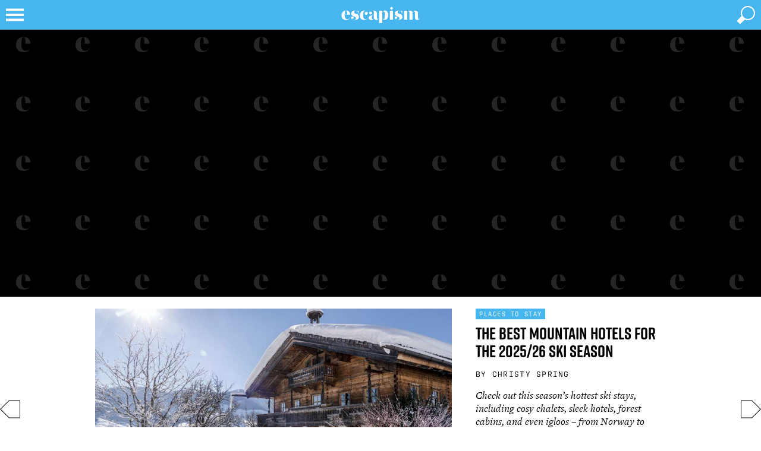

--- FILE ---
content_type: text/html; charset=UTF-8
request_url: https://escapismmagazine.com/
body_size: 217313
content:
<!DOCTYPE html>
<html class="no-js" lang="en">
    <head>
        <!-- Index -->
        <title>Escapism | The UK&#039;s Biggest Independent Travel Magazine</title>

        <meta name="viewport" content="width=device-width, initial-scale=1.0, maximum-scale=1.0, user-scalable=no"/>
        <meta http-equiv="Content-Type" content="text/html; charset=utf-8"/>
        <meta name="description" content="Escapism is the free monthly travel magazine for busy Brits with one eye on the job and the other on the next holiday.">

        <!-- favicon -->
        <link rel="icon" type="image/x-icon" href="https://cdn.escapismmagazine.com/favicon.ico?20251216-01"/>
<link rel="apple-touch-icon" sizes="180x180" href="https://cdn.escapismmagazine.com/apple-touch-icon.png?20251216-01">
<link rel="icon" type="image/png" sizes="16x16" href="https://cdn.escapismmagazine.com/favicon-16x16.png?20251216-01">
<link rel="icon" type="image/png" sizes="32x32" href="https://cdn.escapismmagazine.com/favicon-32x32.png?20251216-01">
<link rel="manifest" href="/manifest.json">
<link rel="mask-icon" href="https://cdn.escapismmagazine.com/safari-pinned-tab.svg?20251216-01" color="#48b6ee">
<meta name="theme-color" content="#48b6ee">
        
        <!-- Open Graph -->
        <meta property="og:site_name" content="Escapism"/>
        <meta property="fb:profile_id" content="485689488158679"/>
        <meta property="og:type" content="website"/>
        <meta property="og:title" content="Escapism"/>
        <meta property="og:description" content="Escapism is the free monthly travel magazine for busy Brits with one eye on the job and the other on the next holiday."/>
        <meta property="og:url" content="https://escapismmagazine.com/"/>
                    <meta property="og:image" content="https://cdn.escapismmagazine.com/images/social-placeholder.jpg?20251216-01"/>
                
        <!-- Twitter card -->
        <!-- Twitter card type: summary_large_image -->
        <meta name="twitter:card" content="summary_large_image">
        <meta name="twitter:site" content="@EscapismMag">
        <meta name="twitter:creator" content="@EscapismMag">
        <meta name="twitter:title" content="Escapism">
        <meta name="twitter:description" content="Escapism is the free monthly travel magazine for busy Brits with one eye on the job and the other on the next holiday.">
        <meta name="twitter:image" content="https://cdn.escapismmagazine.com/images/social-placeholder.jpg?20251216-01">
        
        <!-- CSS -->
                    <link rel="preload stylesheet" href="https://cdn.escapismmagazine.com/css/css.css?20251216-01" as="style" type="text/css"/>
        <!-- fonts -->
                    <link rel="preload stylesheet" href="https://use.typekit.net/lso5xdi.css" as="style" type="text/css">
                        <!-- end of fonts -->

        <!-- Print CSS -->
                    <link rel="preload stylesheet" media="print" href="https://cdn.escapismmagazine.com/css/print.css?20251216-01" as="style" type="text/css"/>
        <!-- additional CSS -->
        
        <script type="text/javascript">
    var googletag = googletag || {};
    googletag.cmd = googletag.cmd || [];
    var pbjs = pbjs || {};
    pbjs.que = pbjs.que || [];

    (function () {
        var gads = document.createElement('script');
        gads.async = true;
        gads.type = 'text/javascript';
        var useSSL = 'https:' == document.location.protocol;
        gads.src = (useSSL ? 'https:' : 'http:') + '//www.googletagservices.com/tag/js/gpt.js';
        var node = document.getElementsByTagName('script')[0];
        node.parentNode.insertBefore(gads, node);
    })();

    (function () {
        var pbjsEl = document.createElement("script");
        pbjsEl.type = "text/javascript";
        pbjsEl.async = true;
        pbjsEl.src = "https://cdn.escapismmagazine.com/js/prebid.js?20251216-01";
        var pbjsTargetEl = document.getElementsByTagName("head")[0];
        pbjsTargetEl.insertBefore(pbjsEl, pbjsTargetEl.firstChild);
    })();
</script>        <!-- Global site tag (gtag.js) - Google Analytics -->
<script async src="https://www.googletagmanager.com/gtag/js?id=UA-17223376-9"></script>
<script>
    window.dataLayer = window.dataLayer || [];
    function gtag() {dataLayer.push(arguments);}
    gtag('js', new Date());

    gtag('config', 'UA-17223376-9');
    window.google_analytics_tracking_id = 'UA-17223376-9';

    </script>
                <script type="application/ld+json">
    {
        "@context": "http://schema.org",
        "@type": "WebSite",
        "url": "https://escapismmagazine.com",
        "potentialAction": {
            "@type": "SearchAction",
            "target": "https://escapismmagazine.com/search/?q={search_term_string}",
            "query-input": "required name=search_term_string"
        }
    }
</script>            <!-- Taboola Pixel Code -->
    <script type='text/javascript'>
        var sum_datalayer = sum_datalayer || {};
        sum_datalayer.taboolaAccountId = "1480765";
        window._tfa = window._tfa || [];
        window._tfa.push({notify: 'event', name: 'page_view', id: 1480765 });
        !function (t, f, a, x) {
            if (!document.getElementById(x)) {
                t.async = 1;t.src = a;t.id=x;f.parentNode.insertBefore(t, f);
            }
        }(document.createElement('script'),
            document.getElementsByTagName('script')[0],
            '//cdn.taboola.com/libtrc/unip/1480765/tfa.js',
            'tb_tfa_script');
    </script>
    <!-- End of Taboola Pixel Code -->
    </head>
    <body class="clearfix homepage">
                    <div class="top-wrapper wrapper clearfix" id="top-wrapper">
                <div class="top-container container clearfix">
                    <header>
    <a id="header-logo" href="/"><svg class="logo" xmlns="http://www.w3.org/2000/svg" viewBox="0 0 623.622 170.0787">
    <path class="fill" d="M580.1493,77.7071c0-14.6242-5.4693-22.8911-17.678-22.8911-17.55,0-21.1108,13.8621-21.1108,13.8621-2.29-9.156-8.775-13.8621-17.296-13.8621-17.0419,0-20.8567,12.9719-20.8567,12.9719v-11.7H473.83v.6947h7.2486v63.0894H473.83v.6936h35.2281v-.6936h-5.85V74.2745c0-9.03,3.8148-14.1173,8.902-14.1173,3.6878,0,7.2486,2.5436,7.2486,8.9031v50.8121h-5.2142v.6936h33.4477v-.6936h-5.85V74.2745c0-9.03,3.816-14.1173,8.9031-14.1173,3.6878,0,7.2486,2.5436,7.2486,8.9031v34.8459c0,12.2088,8.0118,18.058,16.4058,18.058,10.9364,0,15.8966-7.2486,16.1506-15.26h-.5081c-.127,4.07-1.9074,6.9946-5.0871,6.9946-3.6878,0-4.7051-2.29-4.7051-7.7578Zm-156.6806,35.61c4.578,0,7.7578-2.7987,7.7578-7.5037,0-4.96-3.18-8.2669-9.1561-8.2669a8.8483,8.8483,0,0,0-9.2841,9.1571c0,8.3939,6.4854,15.1334,23.4,15.1334,22.255,0,32.5563-9.156,32.5563-22.255,0-27.5973-34.0827-15.2615-34.0827-33.8287,0-6.1044,3.8149-10.0473,11.1916-10.0473,11.8277,0,18.6942,9.4111,20.73,23.0193h.381V54.943h-.381c-.2551,2.9257-2.0355,3.6889-3.6878,3.6889-4.7061,0-9.6663-4.07-21.1119-4.07-20.8567,0-27.7243,10.5553-27.7243,21.8739,0,25.3077,33.5747,15.77,33.5747,34.3379,0,6.3584-5.4682,10.4283-14.6253,10.4283-10.9365,0-16.5328-5.4693-16.5328-9.5381a.6006.6006,0,0,1,.6362-.6362c1.0172,0,2.9246,2.29,6.3584,2.29m-14.7513,7.2487v-.6936h-7.2486V56.0883H371.4561v.6947h7.5026v63.0894h-7.5026v.6936Zm-83.935-46.0375c0-10.5554,4.07-13.9892,8.0129-13.9892,7.7567,0,10.6824,8.521,10.6824,26.9612,0,18.5671-2.9257,28.2323-10.6824,28.2323-3.6889,0-8.0129-2.9246-8.0129-13.099Zm0-18.44H294.5145v.6947h7.5038v86.0214h-7.5038v.6936h37.5176v-.6936h-7.25v-33.176s3.5608,10.9376,17.6781,10.9376c14.7524,0,24.29-13.226,24.29-33.7017,0-20.0936-8.9031-32.6845-23.6554-32.6845a18.3153,18.3153,0,0,0-18.3132,13.3541ZM231.0541,71.9849A10.2391,10.2391,0,0,0,241.3555,82.54c6.4854,0,10.6824-4.324,10.6824-9.5382,0-6.1044-4.9591-9.5381-10.0463-9.5381-3.3067,0-5.4693,1.5263-6.1044,1.5263a.9081.9081,0,0,1-1.0183-.89c0-3.18,7.25-8.5209,16.9149-8.5209,8.0118,0,13.7352,4.451,13.7352,13.6081,0,28.3594-38.4078,13.48-38.4078,37.2625,0,9.7922,7.6307,15.6425,17.6781,15.6425,17.1689,0,20.0935-13.99,20.0935-13.99,2.29,9.2841,8.394,13.8621,16.7868,13.8621,10.81,0,15.1345-7.2486,15.3885-15.26h-.381c0,4.07-1.9085,6.9946-5.0872,6.9946-3.0527,0-5.0872-1.5264-5.0872-7.2486V77.7071c0-15.1333-9.7922-23.1451-28.2334-23.1451-19.33,0-27.2152,7.5026-27.2152,17.4229m33.32,32.6845c0,7.1216-3.1786,10.9364-7.63,10.9364-3.8159,0-7.6308-3.3068-7.6308-11.3186,0-15.0063,10.0463-17.0419,15.26-25.6887ZM202.8228,55.96c10.1744,0,13.3542,6.4865,13.3542,9.6663a.9081.9081,0,0,1-1.0184.89c-.635,0-2.7976-1.5264-6.7394-1.5264-5.2142,0-9.6652,3.5608-9.6652,10.3014,0,5.4682,3.9418,9.7922,10.1732,9.7922,6.7406,0,11.8278-4.705,11.8278-12.0818,0-9.6652-7.3768-18.5672-24.1635-18.5672-19.84,0-32.1753,13.9892-32.1753,34.0828,0,20.8567,10.8094,33.3195,30.0138,33.3195,15.8966,0,24.5446-8.902,26.1979-20.4746h-.5091c-1.3983,9.029-7.1216,14.4972-15.6426,14.4972-12.59,0-17.0408-10.1732-17.0408-28.1053,0-23.5274,6.1044-31.7943,15.3874-31.7943m-90.6755,57.3571c4.578,0,7.7578-2.7987,7.7578-7.5037,0-4.96-3.18-8.2669-9.1572-8.2669a8.848,8.848,0,0,0-9.283,9.1571c0,8.3939,6.4854,15.1334,23.4,15.1334,22.255,0,32.5564-9.156,32.5564-22.255,0-27.5973-34.0828-15.2615-34.0828-33.8287,0-6.1044,3.8149-10.0473,11.1916-10.0473,11.8266,0,18.6942,9.4111,20.73,23.0193h.3811V54.943H155.26c-.2551,2.9257-2.0355,3.6889-3.6889,3.6889-4.705,0-9.6652-4.07-21.1108-4.07-20.8567,0-27.7243,10.5553-27.7243,21.8739,0,25.3077,33.5747,15.77,33.5747,34.3379,0,6.3584-5.4693,10.4283-14.6253,10.4283-10.9376,0-16.5328-5.4693-16.5328-9.5381a.6006.6006,0,0,1,.6362-.6362c1.0172,0,2.9246,2.29,6.3584,2.29m-56.3366-29.93c0-20.3487,4.1959-28.3174,8.902-28.3174,5.5952,0,8.2658,6.8245,8.2658,28.3174Zm36.88,17.339c-1.5264,9.5382-8.2669,15.1334-17.9321,15.1334-14.37,0-18.9482-10.8094-18.9482-29.5047V84.0667H94.4714C94.09,66.1346,84.17,54.4349,65.73,54.4349c-19.9665,0-32.5575,13.8622-32.5575,34.3368,0,20.6027,11.7008,33.0655,32.5575,33.0655,16.7868,0,25.9439-9.9192,27.5973-21.1108Z"/>
    <rect class="fill" x="382.3499" y="29.9957" width="16.4876" height="16.4876" transform="translate(87.3628 287.3915) rotate(-45)"/>
</svg></a>
</header>
                    

<nav class="nav">
    <a href="/" class="nav-logo" title="Escapism" tabindex="-1"><?xml version="1.0" encoding="UTF-8"?>
<svg class="nav-logo" xmlns="http://www.w3.org/2000/svg" viewBox="0 0 30 30">
    <path class="fill" d="m15,0C6.729,0,0,6.7285,0,15s6.729,15,15,15,15-6.7285,15-15S23.271,0,15,0Zm3.1169,22.9011c2.7545,0,4.0966-1.6513,4.8969-4.3129h.3949c-.4712,3.1895-3.0809,6.0164-7.865,6.0164-5.944,0-9.2786-3.5518-9.2786-9.4234,0-5.8351,3.5883-9.7857,9.2786-9.7857,5.2552,0,8.0825,3.5967,8.1911,8.7072h-11.0181v.3898c0,5.3281,1.3047,8.4086,5.4001,8.4086Z"/>
    <path class="fill" d="m15.2538,5.5764c-1.3412,0-2.537,2.115-2.537,7.9142h4.8928c0-6.1252-.7611-7.9142-2.3557-7.9142Z"/>
</svg></a>
    <a href="javascript:void(0);" class="nav-toggle" tabindex="-1"><svg class="nav-icon" viewBox="0 0 100 100" width="100" height="100"  xmlns="http://www.w3.org/2000/svg">
    <path class="nav-icon-elements" d="m 20,29 h 60 v 8 H 20 Z"/>
    <path class="nav-icon-elements" d="m 20,46 h 60 v 8 H 20 Z"/>
    <path class="nav-icon-elements" d="m 20,63 h 60 v 8 H 20 Z"/>
    <path class="close-icon" d="M 31.615224,25.958369 C 45.75736,40.100506 59.899496,54.242641 74.041632,68.384778 72.156014,70.270396 70.270396,72.156014 68.384778,74.041632 54.242641,59.899496 40.100506,45.75736 25.958369,31.615224 c 1.885618,-1.885619 3.771236,-3.771237 5.656855,-5.656855 z M 25.958369,68.384776 C 40.100505,54.242641 54.242641,40.100505 68.384776,25.958369 c 1.885619,1.885619 3.771236,3.771236 5.656854,5.656855 C 59.899495,45.757359 45.757359,59.899495 31.615224,74.04163 29.729605,72.156012 27.843988,70.270395 25.958369,68.384776 Z"/>
</svg>
</a>
    <ul class="menu menu-bar">
        
                                    <li class="nav-inspiration">
                                            <a href="javascript:void(0);" class="menu-link menu-bar-link" aria-haspopup="true" tabindex="-1" title="Inspiration">Inspiration</a>
                        <ul class="mega-menu mega-menu--multiLevel">
                                                    <li class="menu-list-item">
                <a href="/inspiration/staycations/" class="menu-link menu-list-link" tabindex="-1" title="Staycations">Staycations</a>
            </li>
                                <li class="menu-list-item">
                <a href="/inspiration/wellness-and-spas/" class="menu-link menu-list-link" tabindex="-1" title="Wellness and Spas">Wellness and Spas</a>
            </li>
                                <li class="menu-list-item">
                <a href="/inspiration/luxury/" class="menu-link menu-list-link" tabindex="-1" title="Luxury">Luxury</a>
            </li>
                                <li class="menu-list-item">
                <a href="/inspiration/sports-and-adventure/" class="menu-link menu-list-link" tabindex="-1" title="Sports and Adventure">Sports and Adventure</a>
            </li>
                                <li class="menu-list-item">
                <a href="/inspiration/sustainability/" class="menu-link menu-list-link" tabindex="-1" title="Sustainability">Sustainability</a>
            </li>
                                <li class="menu-list-item">
                <a href="/inspiration/food-drink/" class="menu-link menu-list-link" tabindex="-1" title="Food and Drink">Food and Drink</a>
            </li>
            
                            <li class="menu-list-item">
            <a href="/inspiration/" class="menu-link menu-list-link menu-parent-link" tabindex="-1" title="View all Inspiration">View all Inspiration</a>
        </li>
    
            <li class="mobile-menu-back-item">
            <a href="javascript:void(0);" class="menu-link mobile-menu-back-link" tabindex="-1">Back</a>
        </li>
    
                        </ul>
                                    </li>
                                                <li class="nav-places-to-stay">
                                            <a href="javascript:void(0);" class="menu-link menu-bar-link" aria-haspopup="true" tabindex="-1" title="Places to stay">Places to stay</a>
                        <ul class="mega-menu mega-menu--multiLevel">
                                                    <li class="menu-list-item">
                <a href="/places-to-stay/hotels/" class="menu-link menu-list-link" tabindex="-1" title="Hotels">Hotels</a>
            </li>
                                <li class="menu-list-item">
                <a href="/places-to-stay/places-to-rent/" class="menu-link menu-list-link" tabindex="-1" title="Places to rent">Places to rent</a>
            </li>
            
                            <li class="menu-list-item">
            <a href="/places-to-stay/" class="menu-link menu-list-link menu-parent-link" tabindex="-1" title="View all Places to stay">View all Places to stay</a>
        </li>
    
            <li class="mobile-menu-back-item">
            <a href="javascript:void(0);" class="menu-link mobile-menu-back-link" tabindex="-1">Back</a>
        </li>
    
                        </ul>
                                    </li>
                                                <li class="nav-destinations">
                                            <a href="javascript:void(0);" class="menu-link menu-bar-link" aria-haspopup="true" tabindex="-1" title="Destinations">Destinations</a>
                        <ul class="mega-menu mega-menu--multiLevel">
                                                    <li class="menu-list-item">
                <a href="/destinations/the-caribbean/" class="menu-link menu-list-link" tabindex="-1" title="The Caribbean">The Caribbean</a>
            </li>
                                <li class="menu-list-item">
                <a href="/destinations/uk/" class="menu-link menu-list-link" tabindex="-1" title="UK">UK</a>
            </li>
                                <li class="menu-list-item">
                <a href="/destinations/europe/" class="menu-link menu-list-link" tabindex="-1" title="Europe">Europe</a>
            </li>
                                <li class="menu-list-item">
                <a href="/destinations/north-america/" class="menu-link menu-list-link" tabindex="-1" title="North America">North America</a>
            </li>
                                <li class="menu-list-item">
                <a href="/destinations/south-america/" class="menu-link menu-list-link" tabindex="-1" title="South America">South America</a>
            </li>
                                <li class="menu-list-item">
                <a href="/destinations/asia/" class="menu-link menu-list-link" tabindex="-1" title="Asia">Asia</a>
            </li>
                                <li class="menu-list-item">
                <a href="/destinations/africa/" class="menu-link menu-list-link" tabindex="-1" title="Africa">Africa</a>
            </li>
                                <li class="menu-list-item">
                <a href="/destinations/australasia/" class="menu-link menu-list-link" tabindex="-1" title="Australasia">Australasia</a>
            </li>
            
                            <li class="menu-list-item">
            <a href="/destinations/" class="menu-link menu-list-link menu-parent-link" tabindex="-1" title="View all Destinations">View all Destinations</a>
        </li>
    
            <li class="mobile-menu-back-item">
            <a href="javascript:void(0);" class="menu-link mobile-menu-back-link" tabindex="-1">Back</a>
        </li>
    
                        </ul>
                                    </li>
                                                <li class="nav-travel-kit">
                                            <a href="/travel-kit/" class="menu-link menu-bar-link" tabindex="-1" title="Travel Kit">Travel Kit</a>
                                    </li>
                                                <li class="nav-festivals">
                                            <a href="/festivals/" class="menu-link menu-bar-link" tabindex="-1" title="Festivals">Festivals</a>
                                    </li>
                                                <li class="nav-partnerships">
                                            <a href="javascript:void(0);" class="menu-link menu-bar-link" aria-haspopup="true" tabindex="-1" title="Partnerships">Partnerships</a>
                        <ul class="mega-menu mega-menu--multiLevel">
                                                    <li class="menu-list-item">
                <a href="/partnerships/new-york-state/" class="menu-link menu-list-link" tabindex="-1" title="New York State of Mind">New York State of Mind</a>
            </li>
                                <li class="menu-list-item">
                <a href="/partnerships/discover-ontario/" class="menu-link menu-list-link" tabindex="-1" title="Discover Ontario">Discover Ontario</a>
            </li>
                                <li class="menu-list-item">
                <a href="/partnerships/discover-florida/" class="menu-link menu-list-link" tabindex="-1" title="Discover Florida">Discover Florida</a>
            </li>
                                <li class="menu-list-item">
                <a href="/partnerships/discover-south-africa/" class="menu-link menu-list-link" tabindex="-1" title="Discover South Africa">Discover South Africa</a>
            </li>
                                <li class="menu-list-item">
                <a href="/partnerships/follow-that-feeling/" class="menu-link menu-list-link" tabindex="-1" title="Follow That Feeling">Follow That Feeling</a>
            </li>
                                <li class="menu-list-item">
                <a href="/partnerships/southeastern-hidden-gems/" class="menu-link menu-list-link" tabindex="-1" title="Southeastern&#039;s Hidden Gems">Southeastern's Hidden Gems</a>
            </li>
                                <li class="menu-list-item">
                <a href="/partnerships/sandals/2017/" class="menu-link menu-list-link" tabindex="-1" title="Caribbean Stories">Caribbean Stories</a>
            </li>
                                <li class="menu-list-item">
                <a href="/partnerships/dubai/" class="menu-link menu-list-link" tabindex="-1" title="Remarkable Dubai">Remarkable Dubai</a>
            </li>
            
                            <li class="menu-list-item">
            <a href="/partnerships/" class="menu-link menu-list-link menu-parent-link" tabindex="-1" title="View all Partnerships">View all Partnerships</a>
        </li>
    
            <li class="mobile-menu-back-item">
            <a href="javascript:void(0);" class="menu-link mobile-menu-back-link" tabindex="-1">Back</a>
        </li>
    
                        </ul>
                                    </li>
                                                                                            
                                                    
                                                        <li class="nav-competition">
                        <a href="/competition/" class="menu-link menu-bar-link" tabindex="-1" title="Win">Win</a>
                    </li>
                                                                                
                                                    
                                                        <li class="nav-subscribe">
                        <a href="/subscribe/" class="menu-link menu-bar-link" tabindex="-1" title="Subscribe">Subscribe</a>
                    </li>
                                    
                    <li>
                <a href="javascript:void(0);" class="menu-link menu-bar-link" aria-haspopup="true" tabindex="-1" title="More">More</a>
                <ul class="mega-menu mega-menu--multiLevel">
                                            <li class="menu-list-item">
                                                            <a href="/high-five/" class="menu-link menu-bar-link" tabindex="-1" title="High Five">High Five</a>
                                                    </li>
                                            <li class="menu-list-item">
                                                            <a href="javascript:void(0);" class="menu-link menu-link" aria-haspopup="true" tabindex="-1" title="The refugee crisis">The refugee crisis</a>
                                <ul class="menu menu-list">
                                                            <li class="menu-list-item">
                <a href="/the-refugee-crisis/get-involved/" class="menu-link menu-list-link" tabindex="-1" title="Get Involved">Get Involved</a>
            </li>
                                <li class="menu-list-item">
                <a href="/the-refugee-crisis/how-i-got-involved/" class="menu-link menu-list-link" tabindex="-1" title="How I got involved">How I got involved</a>
            </li>
                                <li class="menu-list-item">
                <a href="/the-refugee-crisis/support/" class="menu-link menu-list-link" tabindex="-1" title="Support">Support</a>
            </li>
                                <li class="menu-list-item">
                <a href="/the-refugee-crisis/stories/" class="menu-link menu-list-link" tabindex="-1" title="Stories">Stories</a>
            </li>
            
                            <li class="menu-list-item">
            <a href="/the-refugee-crisis/" class="menu-link menu-list-link menu-parent-link" tabindex="-1" title="View all The refugee crisis">View all The refugee crisis</a>
        </li>
    
            <li class="mobile-menu-back-item">
            <a href="javascript:void(0);" class="menu-link mobile-menu-back-link" tabindex="-1">Back</a>
        </li>
    
                                </ul>
                                                    </li>
                                            <li class="menu-list-item">
                                                            <a href="/products/" class="menu-link menu-bar-link" tabindex="-1" title="Shop">Shop</a>
                                                    </li>
                                                                                            <li class="menu-list-item">
                                <a href="/magazine/" class="menu-link menu-bar-link" tabindex="-1" title="Read the magazine">Read the magazine</a>
                            </li>
                                                                <li class="mobile-menu-back-item">
                        <a href="javascript:void(0);" class="menu-link mobile-menu-back-link" tabindex="-1">Back</a>
                    </li>
                </ul>
            </li>
            </ul>
</nav>
                    <div class="cart-holder clearfix"></div>
                    <a href="javascript:void(0);" class="search-toggle" aria-label="toggle search"><svg class="search-icon" viewBox="0 0 100 100" width="100" height="100" xmlns="http://www.w3.org/2000/svg">
    <path class="search-icon-elements" d="M 45.57478,65.830871 C 47.342632,67.28994 52.257918,68 56,68 69.254834,68 80,57.254834 80,44 80,30.745166 69.254834,20 56,20 42.745166,20 32,30.745166 32,44 c 0,4.099984 0.339427,5.285844 2.724293,10.088824 0,0 -10.324,9.608201 -14.264611,14.754665 -0.712443,0.930456 -0.710795,2.580514 0.03911,3.48105 2.384867,2.863908 4.041694,4.249652 6.98773,6.616159 0.92979,0.746886 3.452037,2.248161 5.91526,-0.823208 1.305061,-1.627268 6.632845,-7.229349 12.172998,-12.286619 z M 76,44 A 20,20 0 0 1 56,64 20,20 0 0 1 36,44 20,20 0 0 1 56,24 20,20 0 0 1 76,44 Z"/>
    <path class="close-icon" d="M 31.615224,25.958369 C 45.75736,40.100506 59.899496,54.242641 74.041632,68.384778 72.156014,70.270396 70.270396,72.156014 68.384778,74.041632 54.242641,59.899496 40.100506,45.75736 25.958369,31.615224 c 1.885618,-1.885619 3.771236,-3.771237 5.656855,-5.656855 z M 25.958369,68.384776 C 40.100505,54.242641 54.242641,40.100505 68.384776,25.958369 c 1.885619,1.885619 3.771236,3.771236 5.656854,5.656855 C 59.899495,45.757359 45.757359,59.899495 31.615224,74.04163 29.729605,72.156012 27.843988,70.270395 25.958369,68.384776 Z"/>
</svg>
</a>
                </div>
            </div>
                <div class="parallax-wrapper epic-parallax-wrapper clearfix">
    <div class="adslot parallax-background background parallax" data-dfp="background"></div>
    <div class="adslot parallax-billboard billboard" data-dfp="billboard"></div>
</div>
            <div class="featured-slider-wrapper slider-wrapper wrapper clearfix">
    <div class="slider-manager slider-container container clearfix">
        <div class="slider clearfix" data-slider="featured">
                                <div class="post-widget featured-widget widget clearfix ">
    <div class="widget-image">
        <a href="/places-to-stay/best-ski-hotels/">
                                                    <img
                loading="lazy"
                src="https://cdn.escapismmagazine.com/featured_widget_placeholder/6926dfaed659c.jpg"
                data-src="https://cdn.escapismmagazine.com/featured_widget/6926dfaed659c.jpg"
                data-srcset="https://cdn.escapismmagazine.com/featured_widget/6926dfaed659c.jpg 960w, https://cdn.escapismmagazine.com/featured_widget_2x/6926dfaed659c.jpg 1920w"                sizes="960px, (in-device-pixel-ratio: 2) 1920px"                alt="Priesteregg Premium Eco Resort"
                title="Priesteregg Premium Eco Resort"
                class=" aspect-ratio-16-9"
                width="16"                height="9"        />
        <noscript>
            <img
                    src="https://cdn.escapismmagazine.com/featured_widget/6926dfaed659c.jpg"
                    alt="Priesteregg Premium Eco Resort"
                    title="Priesteregg Premium Eco Resort"
                    width="16"                    height="9"            />
        </noscript>
    
                    </a>
    </div>
    <div class="widget-body">
        <ul class="categories clearfix">
                                <li >
                <a href="/places-to-stay/" title="Places to stay">Places to stay</a>
            </li>
            </ul>
        <h3><a href="/places-to-stay/best-ski-hotels/">The best mountain hotels for the 2025/26 ski season</a></h3>
        <h4 class="byline">by Christy Spring</h4>        <div class="widget-body-text"><p>Check out this season’s hottest ski stays, including cosy chalets, sleek hotels, forest cabins, and even igloos – from Norway to Japan</p></div>
    </div>
</div>
                                <div class="post-widget featured-widget widget clearfix ">
    <div class="widget-image">
        <a href="/inspiration/sports-and-adventure/cat-skiing-kosovo/">
                                                    <img
                loading="lazy"
                src="https://cdn.escapismmagazine.com/featured_widget_placeholder/6942a2db4977e.jpg"
                data-src="https://cdn.escapismmagazine.com/featured_widget/6942a2db4977e.jpg"
                data-srcset="https://cdn.escapismmagazine.com/featured_widget/6942a2db4977e.jpg 960w, https://cdn.escapismmagazine.com/featured_widget_2x/6942a2db4977e.jpg 1920w"                sizes="960px, (in-device-pixel-ratio: 2) 1920px"                alt="Following a line down the muscular Accursed Mountains in Kosovo"
                title="Following a line down the muscular Accursed Mountains in Kosovo"
                class=" aspect-ratio-16-9"
                width="16"                height="9"        />
        <noscript>
            <img
                    src="https://cdn.escapismmagazine.com/featured_widget/6942a2db4977e.jpg"
                    alt="Following a line down the muscular Accursed Mountains in Kosovo"
                    title="Following a line down the muscular Accursed Mountains in Kosovo"
                    width="16"                    height="9"            />
        </noscript>
    
                    </a>
    </div>
    <div class="widget-body">
        <ul class="categories clearfix">
                                <li >
                <a href="/inspiration/sports-and-adventure/" title="Sports and Adventure">Sports and Adventure</a>
            </li>
            </ul>
        <h3><a href="/inspiration/sports-and-adventure/cat-skiing-kosovo/">Cat skiing in Kosovo</a></h3>
        <h4 class="byline">by Tristan Kennedy</h4>        <div class="widget-body-text"><p>Once a frontline of one of Europe’s last wars, a new generation are carving a different kind of line in Kosovo’s Accursed Mountains. With Lynx Freeride, Tristan Kennedy goes cat skiing in this wild frontier</p></div>
    </div>
</div>
                                <div class="post-widget featured-widget widget clearfix ">
    <div class="widget-image">
        <a href="/inspiration/food-drink/denver-america-next-great-food-city/">
                                                    <img
                loading="lazy"
                src="https://cdn.escapismmagazine.com/featured_widget_placeholder/692ecaf16ec52.jpg"
                data-src="https://cdn.escapismmagazine.com/featured_widget/692ecaf16ec52.jpg"
                data-srcset="https://cdn.escapismmagazine.com/featured_widget/692ecaf16ec52.jpg 960w, https://cdn.escapismmagazine.com/featured_widget_2x/692ecaf16ec52.jpg 1920w"                sizes="960px, (in-device-pixel-ratio: 2) 1920px"                alt="Denver Union Station"
                title="Denver Union Station"
                class=" aspect-ratio-16-9"
                width="16"                height="9"        />
        <noscript>
            <img
                    src="https://cdn.escapismmagazine.com/featured_widget/692ecaf16ec52.jpg"
                    alt="Denver Union Station"
                    title="Denver Union Station"
                    width="16"                    height="9"            />
        </noscript>
    
                    </a>
    </div>
    <div class="widget-body">
        <ul class="categories clearfix">
                                <li >
                <a href="/inspiration/food-drink/" title="Food and Drink">Food and Drink</a>
            </li>
            </ul>
        <h3><a href="/inspiration/food-drink/denver-america-next-great-food-city/">Why Denver is America’s next great food city</a></h3>
        <h4 class="byline">by Yvette Cook</h4>        <div class="widget-body-text"><p>Denver’s food scene is soaring, blending innovation, global flavours and Rocky Mountain spirit to create one of the most exciting dining cities in America</p></div>
    </div>
</div>
                                <div class="post-widget featured-widget widget clearfix ">
    <div class="widget-image">
        <a href="/travel-kit/christmas-gift-guide-2025/">
                                                    <img
                loading="lazy"
                src="https://cdn.escapismmagazine.com/featured_widget_placeholder/6929994202417.jpg"
                data-src="https://cdn.escapismmagazine.com/featured_widget/6929994202417.jpg"
                data-srcset="https://cdn.escapismmagazine.com/featured_widget/6929994202417.jpg 960w, https://cdn.escapismmagazine.com/featured_widget_2x/6929994202417.jpg 1920w"                sizes="960px, (in-device-pixel-ratio: 2) 1920px"                alt=""
                title=""
                class=" aspect-ratio-16-9"
                width="16"                height="9"        />
        <noscript>
            <img
                    src="https://cdn.escapismmagazine.com/featured_widget/6929994202417.jpg"
                    alt=""
                    title=""
                    width="16"                    height="9"            />
        </noscript>
    
                    </a>
    </div>
    <div class="widget-body">
        <ul class="categories clearfix">
                                <li >
                <a href="/travel-kit/" title="Travel Kit">Travel Kit</a>
            </li>
            </ul>
        <h3><a href="/travel-kit/christmas-gift-guide-2025/">The 2025 Christmas travel gift guide</a></h3>
                <div class="widget-body-text"><p>As they say in Scandinavia, there’s no bad weather, only bad clothing. As we head into the Christmas season and winter, make sure your loved ones are prepared for every eventuality</p></div>
    </div>
</div>
                                <div class="post-widget featured-widget widget clearfix ">
    <div class="widget-image">
        <a href="/inspiration/sports-and-adventure/kerlingarfjoll-ultramarathon/">
                                                    <img
                loading="lazy"
                src="https://cdn.escapismmagazine.com/featured_widget_placeholder/691d883ae439a.jpg"
                data-src="https://cdn.escapismmagazine.com/featured_widget/691d883ae439a.jpg"
                data-srcset="https://cdn.escapismmagazine.com/featured_widget/691d883ae439a.jpg 960w, https://cdn.escapismmagazine.com/featured_widget_2x/691d883ae439a.jpg 1920w"                sizes="960px, (in-device-pixel-ratio: 2) 1920px"                alt="Runners at the Kerlingarfjöll Ultramarathon"
                title="Runners at the Kerlingarfjöll Ultramarathon"
                class=" aspect-ratio-16-9"
                width="16"                height="9"        />
        <noscript>
            <img
                    src="https://cdn.escapismmagazine.com/featured_widget/691d883ae439a.jpg"
                    alt="Runners at the Kerlingarfjöll Ultramarathon"
                    title="Runners at the Kerlingarfjöll Ultramarathon"
                    width="16"                    height="9"            />
        </noscript>
    
                    </a>
    </div>
    <div class="widget-body">
        <ul class="categories clearfix">
                                <li >
                <a href="/inspiration/sports-and-adventure/" title="Sports and Adventure">Sports and Adventure</a>
            </li>
            </ul>
        <h3><a href="/inspiration/sports-and-adventure/kerlingarfjoll-ultramarathon/">Running one of Europe&#039;s most remote ultramarathons</a></h3>
        <h4 class="byline">by Nick Savage</h4>        <div class="widget-body-text"><p>From steaming sulphur pots to glacial ice sheets, Kerlingarfjöll deals in extremes. Nick Savage gets the measure of one of Iceland’s least hospitable mountain ranges</p></div>
    </div>
</div>
                                <div class="post-widget featured-widget widget clearfix ">
    <div class="widget-image">
        <a href="/inspiration/sports-and-adventure/courchevel-bramble-ski/">
                                                    <img
                loading="lazy"
                src="https://cdn.escapismmagazine.com/featured_widget_placeholder/6924364311ff9.jpg"
                data-src="https://cdn.escapismmagazine.com/featured_widget/6924364311ff9.jpg"
                data-srcset="https://cdn.escapismmagazine.com/featured_widget/6924364311ff9.jpg 960w, https://cdn.escapismmagazine.com/featured_widget_2x/6924364311ff9.jpg 1920w"                sizes="960px, (in-device-pixel-ratio: 2) 1920px"                alt=""
                title=""
                class=" aspect-ratio-16-9"
                width="16"                height="9"        />
        <noscript>
            <img
                    src="https://cdn.escapismmagazine.com/featured_widget/6924364311ff9.jpg"
                    alt=""
                    title=""
                    width="16"                    height="9"            />
        </noscript>
    
                    </a>
    </div>
    <div class="widget-body">
        <ul class="categories clearfix">
                                <li >
                <a href="/inspiration/sports-and-adventure/" title="Sports and Adventure">Sports and Adventure</a>
            </li>
            </ul>
        <h3><a href="/inspiration/sports-and-adventure/courchevel-bramble-ski/">Skiing in a parallel universe: inside Courchevel’s £126k-a-week chalet</a></h3>
        <h4 class="byline">by Christy Spring</h4>        <div class="widget-body-text"><p>Skip the high-altitude ham sandwiches and budget booze, Courchevel is a powder playground for the ultra-rich. Christy Spring checks into a chalet costing over £126,000 a week to see if it’s worth the dough</p></div>
    </div>
</div>
                                <div class="post-widget featured-widget widget clearfix ">
    <div class="widget-image">
        <a href="/inspiration/sports-and-adventure/laax-ski-resort/">
                                                    <img
                loading="lazy"
                src="https://cdn.escapismmagazine.com/featured_widget_placeholder/691755e264a04.jpg"
                data-src="https://cdn.escapismmagazine.com/featured_widget/691755e264a04.jpg"
                data-srcset="https://cdn.escapismmagazine.com/featured_widget/691755e264a04.jpg 960w, https://cdn.escapismmagazine.com/featured_widget_2x/691755e264a04.jpg 1920w"                sizes="960px, (in-device-pixel-ratio: 2) 1920px"                alt="Rocksresort"
                title="Rocksresort"
                class=" aspect-ratio-16-9"
                width="16"                height="9"        />
        <noscript>
            <img
                    src="https://cdn.escapismmagazine.com/featured_widget/691755e264a04.jpg"
                    alt="Rocksresort"
                    title="Rocksresort"
                    width="16"                    height="9"            />
        </noscript>
    
                    </a>
    </div>
    <div class="widget-body">
        <ul class="categories clearfix">
                                <li >
                <a href="/inspiration/sports-and-adventure/" title="Sports and Adventure">Sports and Adventure</a>
            </li>
            </ul>
        <h3><a href="/inspiration/sports-and-adventure/laax-ski-resort/">LAAX is Europe&#039;s next-generation ski resort</a></h3>
        <h4 class="byline">by Molly Codyre</h4>        <div class="widget-body-text"><p>Home to Europe’s freestyle scene and the world’s largest halfpipe, LAAX eschews ski-resort clichés with a freestyle academy, vegetarian eateries and intimate bars</p></div>
    </div>
</div>
                                <div class="post-widget featured-widget widget clearfix ">
    <div class="widget-image">
        <a href="/places-to-stay/eriro-hotel-review/">
                                                    <img
                loading="lazy"
                src="https://cdn.escapismmagazine.com/featured_widget_placeholder/691c4b93864a1.jpg"
                data-src="https://cdn.escapismmagazine.com/featured_widget/691c4b93864a1.jpg"
                data-srcset="https://cdn.escapismmagazine.com/featured_widget/691c4b93864a1.jpg 960w, https://cdn.escapismmagazine.com/featured_widget_2x/691c4b93864a1.jpg 1920w"                sizes="960px, (in-device-pixel-ratio: 2) 1920px"                alt=""
                title=""
                class=" aspect-ratio-16-9"
                width="16"                height="9"        />
        <noscript>
            <img
                    src="https://cdn.escapismmagazine.com/featured_widget/691c4b93864a1.jpg"
                    alt=""
                    title=""
                    width="16"                    height="9"            />
        </noscript>
    
                    </a>
    </div>
    <div class="widget-body">
        <ul class="categories clearfix">
                                <li >
                <a href="/places-to-stay/" title="Places to stay">Places to stay</a>
            </li>
            </ul>
        <h3><a href="/places-to-stay/eriro-hotel-review/">Inside Austria’s most unplugged mountain retreat</a></h3>
        <h4 class="byline">by Christy Spring</h4>        <div class="widget-body-text"><p>Once prescribed as medicine for the frazzled, Europe’s mountains still trade on their promise of cure. In the Tyrolean Alps, Christy Spring checks into Eriro – a nine-room hideaway where luxury involves slipping off the map</p></div>
    </div>
</div>
                                <div class="post-widget featured-widget widget clearfix ">
    <div class="widget-image">
        <a href="/inspiration/26-best-journeys/">
                                                    <img
                loading="lazy"
                src="https://cdn.escapismmagazine.com/featured_widget_placeholder/68ff46dc49cc7.jpg"
                data-src="https://cdn.escapismmagazine.com/featured_widget/68ff46dc49cc7.jpg"
                data-srcset="https://cdn.escapismmagazine.com/featured_widget/68ff46dc49cc7.jpg 960w, https://cdn.escapismmagazine.com/featured_widget_2x/68ff46dc49cc7.jpg 1920w"                sizes="960px, (in-device-pixel-ratio: 2) 1920px"                alt="Masai sunset"
                title="Masai sunset"
                class=" aspect-ratio-16-9"
                width="16"                height="9"        />
        <noscript>
            <img
                    src="https://cdn.escapismmagazine.com/featured_widget/68ff46dc49cc7.jpg"
                    alt="Masai sunset"
                    title="Masai sunset"
                    width="16"                    height="9"            />
        </noscript>
    
                    </a>
    </div>
    <div class="widget-body">
        <ul class="categories clearfix">
                                <li >
                <a href="/inspiration/" title="Inspiration">Inspiration</a>
            </li>
            </ul>
        <h3><a href="/inspiration/26-best-journeys/">The 26 best journeys to embark on in 2026</a></h3>
        <h4 class="byline">by Christy Spring</h4>        <div class="widget-body-text"><p>We've picked 26 epic, perspective-shifting journeys to take in 2026, from luxury train rides and cross-country road trips to cycling odysseys</p></div>
    </div>
</div>
                                <div class="post-widget featured-widget widget clearfix ">
    <div class="widget-image">
        <a href="/intrepid-series/cycling-taurus-mountains/">
                                                    <img
                loading="lazy"
                src="https://cdn.escapismmagazine.com/featured_widget_placeholder/68e769b535b97.jpg"
                data-src="https://cdn.escapismmagazine.com/featured_widget/68e769b535b97.jpg"
                data-srcset="https://cdn.escapismmagazine.com/featured_widget/68e769b535b97.jpg 960w, https://cdn.escapismmagazine.com/featured_widget_2x/68e769b535b97.jpg 1920w"                sizes="960px, (in-device-pixel-ratio: 2) 1920px"                alt=""
                title=""
                class=" aspect-ratio-16-9"
                width="16"                height="9"        />
        <noscript>
            <img
                    src="https://cdn.escapismmagazine.com/featured_widget/68e769b535b97.jpg"
                    alt=""
                    title=""
                    width="16"                    height="9"            />
        </noscript>
    
                    </a>
    </div>
    <div class="widget-body">
        <ul class="categories clearfix">
                                <li >
                <a href="/intrepid-series/" title="The Intrepid Series">The Intrepid Series</a>
            </li>
            </ul>
        <h3><a href="/intrepid-series/cycling-taurus-mountains/">Go the extra mile: e-biking through Turkey&#039;s Taurus Mountains</a></h3>
        <h4 class="byline">by Christy Spring</h4>        <div class="widget-body-text"><p>Cycling through the remote Taurus Mountains, Christy Spring discovers that e-bikes do more than ease the climbs – they shrink distances, bridge generations, and open up a Turkey most travellers never see</p></div>
    </div>
</div>
                    </div>
    </div>
</div>

                        <div class="latest-slider-title-wrapper slider-title-wrapper wrapper clearfix">
        <div class="slider-title-container container clearfix">
            <h4>Latest</h4>
        </div>
    </div>
    <div class="latest-slider-wrapper slider-wrapper wrapper clearfix">
        <div class="slider-manager slider-container container clearfix">
            <div class="slider clearfix" data-slider="latest">
                                        <div class="latest-widget widget clearfix ">
    <div class="widget-image">
        <a href="/places-to-stay/villa-tokay/">
                                                    <img
                loading="lazy"
                src="https://cdn.escapismmagazine.com/latest_widget_placeholder/69710d87ee5da.jpg"
                data-src="https://cdn.escapismmagazine.com/latest_widget/69710d87ee5da.jpg"
                data-srcset="https://cdn.escapismmagazine.com/latest_widget/69710d87ee5da.jpg 300w, https://cdn.escapismmagazine.com/latest_widget_2x/69710d87ee5da.jpg 600w"                sizes="300px, (in-device-pixel-ratio: 2) 600px"                alt=""
                title=""
                class=" aspect-ratio-6-5"
                width="6"                height="5"        />
        <noscript>
            <img
                    src="https://cdn.escapismmagazine.com/latest_widget/69710d87ee5da.jpg"
                    alt=""
                    title=""
                    width="6"                    height="5"            />
        </noscript>
    
                    </a>
    </div>
    <div class="widget-body">
        <ul class="categories clearfix">
                                <li >
                <a href="/places-to-stay/" title="Places to stay">Places to stay</a>
            </li>
            </ul>
        <h3><a href="/places-to-stay/villa-tokay/">Villa Tokay is Gili Air’s most intimate escape</a></h3>
            </div>
</div>
                                        <div class="competition-widget widget latest-widget clearfix ">
    <div class="widget-image">
        <a href="/competition/win-stay-hobson-hotel/">
                                                    <img
                loading="lazy"
                src="https://cdn.escapismmagazine.com/latest_widget_placeholder/697108c4a0530.jpg"
                data-src="https://cdn.escapismmagazine.com/latest_widget/697108c4a0530.jpg"
                data-srcset="https://cdn.escapismmagazine.com/latest_widget/697108c4a0530.jpg 300w, https://cdn.escapismmagazine.com/latest_widget_2x/697108c4a0530.jpg 600w"                sizes="300px, (in-device-pixel-ratio: 2) 600px"                alt=""
                title=""
                class=" aspect-ratio-6-5"
                width="6"                height="5"        />
        <noscript>
            <img
                    src="https://cdn.escapismmagazine.com/latest_widget/697108c4a0530.jpg"
                    alt=""
                    title=""
                    width="6"                    height="5"            />
        </noscript>
    
                    </a>
    </div>
    <div class="widget-body">
        <ul class="categories clearfix">
            <li class="competition">
            <a href="/competition/">Win</a>
        </li>
    </ul>
        <h3><a href="/competition/win-stay-hobson-hotel/">Win a luxurious city break in Cambridge with The Hobson Hotel by Adina</a></h3>
    </div>
</div>
                                        <div class="product-widget latest-widget widget clearfix ">
    <div class="widget-image">
        <a href="/products/the-mountain-issue-68/">
                                                    <img
                loading="lazy"
                src="https://cdn.escapismmagazine.com/latest_widget_placeholder/691308bc02a3c.jpg"
                data-src="https://cdn.escapismmagazine.com/latest_widget/691308bc02a3c.jpg"
                data-srcset="https://cdn.escapismmagazine.com/latest_widget/691308bc02a3c.jpg 300w, https://cdn.escapismmagazine.com/latest_widget_2x/691308bc02a3c.jpg 600w"                sizes="300px, (in-device-pixel-ratio: 2) 600px"                alt="Escapism issue 68 - The Mountain Issue - Cover"
                title="Escapism issue 68 - The Mountain Issue - Cover"
                class=" aspect-ratio-6-5"
                width="6"                height="5"        />
        <noscript>
            <img
                    src="https://cdn.escapismmagazine.com/latest_widget/691308bc02a3c.jpg"
                    alt="Escapism issue 68 - The Mountain Issue - Cover"
                    title="Escapism issue 68 - The Mountain Issue - Cover"
                    width="6"                    height="5"            />
        </noscript>
    
                    </a>
    </div>
    <div class="widget-body">
        <ul class="categories clearfix">
                <li>
            <a href="/products/magazines/" title="Magazines">Magazines</a>
        </li>
    </ul>
        <h3><a href="/products/the-mountain-issue-68/">The Mountain Issue (68)</a></h3>
    </div>
</div>
                                        <div class="latest-widget widget clearfix ">
    <div class="widget-image">
        <a href="/places-to-stay/stay-ballymaloe-house-hotel/">
                                                    <img
                loading="lazy"
                src="https://cdn.escapismmagazine.com/latest_widget_placeholder/695ce3590cb87.jpg"
                data-src="https://cdn.escapismmagazine.com/latest_widget/695ce3590cb87.jpg"
                data-srcset="https://cdn.escapismmagazine.com/latest_widget/695ce3590cb87.jpg 300w, https://cdn.escapismmagazine.com/latest_widget_2x/695ce3590cb87.jpg 600w"                sizes="300px, (in-device-pixel-ratio: 2) 600px"                alt=""
                title=""
                class=" aspect-ratio-6-5"
                width="6"                height="5"        />
        <noscript>
            <img
                    src="https://cdn.escapismmagazine.com/latest_widget/695ce3590cb87.jpg"
                    alt=""
                    title=""
                    width="6"                    height="5"            />
        </noscript>
    
                    </a>
    </div>
    <div class="widget-body">
        <ul class="categories clearfix">
                                <li >
                <a href="/places-to-stay/" title="Places to stay">Places to stay</a>
            </li>
            </ul>
        <h3><a href="/places-to-stay/stay-ballymaloe-house-hotel/">Escape the city with a stay at Ballymaloe House Hotel</a></h3>
            </div>
</div>
                                        <div class="competition-widget widget latest-widget clearfix ">
    <div class="widget-image">
        <a href="/competition/win-stay-ballymaloe-house/">
                                                    <img
                loading="lazy"
                src="https://cdn.escapismmagazine.com/latest_widget_placeholder/695cdc9b727c7.jpg"
                data-src="https://cdn.escapismmagazine.com/latest_widget/695cdc9b727c7.jpg"
                data-srcset="https://cdn.escapismmagazine.com/latest_widget/695cdc9b727c7.jpg 300w, https://cdn.escapismmagazine.com/latest_widget_2x/695cdc9b727c7.jpg 600w"                sizes="300px, (in-device-pixel-ratio: 2) 600px"                alt=""
                title=""
                class=" aspect-ratio-6-5"
                width="6"                height="5"        />
        <noscript>
            <img
                    src="https://cdn.escapismmagazine.com/latest_widget/695cdc9b727c7.jpg"
                    alt=""
                    title=""
                    width="6"                    height="5"            />
        </noscript>
    
                    </a>
    </div>
    <div class="widget-body">
        <ul class="categories clearfix">
            <li class="competition">
            <a href="/competition/">Win</a>
        </li>
    </ul>
        <h3><a href="/competition/win-stay-ballymaloe-house/">Win an unforgettable stay for two at Ballymaloe House Hotel in Ireland</a></h3>
    </div>
</div>
                                        <div class="latest-widget widget clearfix ">
    <div class="widget-image">
        <a href="/inspiration/sports-and-adventure/adventure-ski-holiday/">
                                                    <img
                loading="lazy"
                src="https://cdn.escapismmagazine.com/latest_widget_placeholder/695be74f05c7c.jpg"
                data-src="https://cdn.escapismmagazine.com/latest_widget/695be74f05c7c.jpg"
                data-srcset="https://cdn.escapismmagazine.com/latest_widget/695be74f05c7c.jpg 300w, https://cdn.escapismmagazine.com/latest_widget_2x/695be74f05c7c.jpg 600w"                sizes="300px, (in-device-pixel-ratio: 2) 600px"                alt=""
                title=""
                class=" aspect-ratio-6-5"
                width="6"                height="5"        />
        <noscript>
            <img
                    src="https://cdn.escapismmagazine.com/latest_widget/695be74f05c7c.jpg"
                    alt=""
                    title=""
                    width="6"                    height="5"            />
        </noscript>
    
                    </a>
    </div>
    <div class="widget-body">
        <ul class="categories clearfix">
                                <li >
                <a href="/inspiration/sports-and-adventure/" title="Sports and Adventure">Sports and Adventure</a>
            </li>
            </ul>
        <h3><a href="/inspiration/sports-and-adventure/adventure-ski-holiday/">Add extra adventure to your ski holiday</a></h3>
            </div>
</div>
                                        <div class="latest-widget widget clearfix ">
    <div class="widget-image">
        <a href="/article/box-piccadilly-west-end-sports-bar/">
                                                    <img
                loading="lazy"
                src="https://cdn.escapismmagazine.com/latest_widget_placeholder/6949284086fb2.jpg"
                data-src="https://cdn.escapismmagazine.com/latest_widget/6949284086fb2.jpg"
                data-srcset="https://cdn.escapismmagazine.com/latest_widget/6949284086fb2.jpg 300w, https://cdn.escapismmagazine.com/latest_widget_2x/6949284086fb2.jpg 600w"                sizes="300px, (in-device-pixel-ratio: 2) 600px"                alt="Box Piccadilly"
                title="Box Piccadilly"
                class=" aspect-ratio-6-5"
                width="6"                height="5"        />
        <noscript>
            <img
                    src="https://cdn.escapismmagazine.com/latest_widget/6949284086fb2.jpg"
                    alt="Box Piccadilly"
                    title="Box Piccadilly"
                    width="6"                    height="5"            />
        </noscript>
    
                    </a>
    </div>
    <div class="widget-body">
        <ul class="categories clearfix">
                                <li >
                <a href="/article/" title="Article">Article</a>
            </li>
            </ul>
        <h3><a href="/article/box-piccadilly-west-end-sports-bar/">Inside BOX Piccadilly, the West End’s ultimate sports and party bar</a></h3>
            </div>
</div>
                                        <div class="latest-widget widget clearfix ">
    <div class="widget-image">
        <a href="/places-to-stay/best-ski-hotels/">
                                                    <img
                loading="lazy"
                src="https://cdn.escapismmagazine.com/latest_widget_placeholder/6926dfaed659c.jpg"
                data-src="https://cdn.escapismmagazine.com/latest_widget/6926dfaed659c.jpg"
                data-srcset="https://cdn.escapismmagazine.com/latest_widget/6926dfaed659c.jpg 300w, https://cdn.escapismmagazine.com/latest_widget_2x/6926dfaed659c.jpg 600w"                sizes="300px, (in-device-pixel-ratio: 2) 600px"                alt="Priesteregg Premium Eco Resort"
                title="Priesteregg Premium Eco Resort"
                class=" aspect-ratio-6-5"
                width="6"                height="5"        />
        <noscript>
            <img
                    src="https://cdn.escapismmagazine.com/latest_widget/6926dfaed659c.jpg"
                    alt="Priesteregg Premium Eco Resort"
                    title="Priesteregg Premium Eco Resort"
                    width="6"                    height="5"            />
        </noscript>
    
                    </a>
    </div>
    <div class="widget-body">
        <ul class="categories clearfix">
                                <li >
                <a href="/places-to-stay/" title="Places to stay">Places to stay</a>
            </li>
            </ul>
        <h3><a href="/places-to-stay/best-ski-hotels/">The best mountain hotels for the 2025/26 ski season</a></h3>
            </div>
</div>
                                        <div class="latest-widget widget clearfix ">
    <div class="widget-image">
        <a href="/inspiration/sports-and-adventure/cat-skiing-kosovo/">
                                                    <img
                loading="lazy"
                src="https://cdn.escapismmagazine.com/latest_widget_placeholder/6942a2db4977e.jpg"
                data-src="https://cdn.escapismmagazine.com/latest_widget/6942a2db4977e.jpg"
                data-srcset="https://cdn.escapismmagazine.com/latest_widget/6942a2db4977e.jpg 300w, https://cdn.escapismmagazine.com/latest_widget_2x/6942a2db4977e.jpg 600w"                sizes="300px, (in-device-pixel-ratio: 2) 600px"                alt="Following a line down the muscular Accursed Mountains in Kosovo"
                title="Following a line down the muscular Accursed Mountains in Kosovo"
                class=" aspect-ratio-6-5"
                width="6"                height="5"        />
        <noscript>
            <img
                    src="https://cdn.escapismmagazine.com/latest_widget/6942a2db4977e.jpg"
                    alt="Following a line down the muscular Accursed Mountains in Kosovo"
                    title="Following a line down the muscular Accursed Mountains in Kosovo"
                    width="6"                    height="5"            />
        </noscript>
    
                    </a>
    </div>
    <div class="widget-body">
        <ul class="categories clearfix">
                                <li >
                <a href="/inspiration/sports-and-adventure/" title="Sports and Adventure">Sports and Adventure</a>
            </li>
            </ul>
        <h3><a href="/inspiration/sports-and-adventure/cat-skiing-kosovo/">Cat skiing in Kosovo</a></h3>
            </div>
</div>
                                        <div class="latest-widget widget clearfix ">
    <div class="widget-image">
        <a href="/promotion/hot-ones/">
                                                    <img
                loading="lazy"
                src="https://cdn.escapismmagazine.com/latest_widget_placeholder/6941392a529e8.jpg"
                data-src="https://cdn.escapismmagazine.com/latest_widget/6941392a529e8.jpg"
                data-srcset="https://cdn.escapismmagazine.com/latest_widget/6941392a529e8.jpg 300w, https://cdn.escapismmagazine.com/latest_widget_2x/6941392a529e8.jpg 600w"                sizes="300px, (in-device-pixel-ratio: 2) 600px"                alt=""
                title=""
                class=" aspect-ratio-6-5"
                width="6"                height="5"        />
        <noscript>
            <img
                    src="https://cdn.escapismmagazine.com/latest_widget/6941392a529e8.jpg"
                    alt=""
                    title=""
                    width="6"                    height="5"            />
        </noscript>
    
                    </a>
    </div>
    <div class="widget-body">
        <ul class="categories clearfix">
                                <li >
                <a href="/promotion/" title="Promotion">Promotion</a>
            </li>
            </ul>
        <h3><a href="/promotion/hot-ones/">Hot Ones Sauces – what&#039;s actually worth buying</a></h3>
            </div>
</div>
                                        <div class="latest-widget widget clearfix ">
    <div class="widget-image">
        <a href="/destinations/europe/gran-canaria-active-nature/">
                                                    <img
                loading="lazy"
                src="https://cdn.escapismmagazine.com/latest_widget_placeholder/6932dff222bd6.jpg"
                data-src="https://cdn.escapismmagazine.com/latest_widget/6932dff222bd6.jpg"
                data-srcset="https://cdn.escapismmagazine.com/latest_widget/6932dff222bd6.jpg 300w, https://cdn.escapismmagazine.com/latest_widget_2x/6932dff222bd6.jpg 600w"                sizes="300px, (in-device-pixel-ratio: 2) 600px"                alt=""
                title=""
                class=" aspect-ratio-6-5"
                width="6"                height="5"        />
        <noscript>
            <img
                    src="https://cdn.escapismmagazine.com/latest_widget/6932dff222bd6.jpg"
                    alt=""
                    title=""
                    width="6"                    height="5"            />
        </noscript>
    
                    </a>
    </div>
    <div class="widget-body">
        <ul class="categories clearfix">
                                <li >
                <a href="/destinations/europe/" title="Europe">Europe</a>
            </li>
            </ul>
        <h3><a href="/destinations/europe/gran-canaria-active-nature/">An escape centred around nature and keeping active in Gran Canaria</a></h3>
            </div>
</div>
                                        <div class="latest-widget widget clearfix ">
    <div class="widget-image">
        <a href="/destinations/europe/wellness-gran-canaria/">
                                                    <img
                loading="lazy"
                src="https://cdn.escapismmagazine.com/latest_widget_placeholder/6932e1d28c870.jpg"
                data-src="https://cdn.escapismmagazine.com/latest_widget/6932e1d28c870.jpg"
                data-srcset="https://cdn.escapismmagazine.com/latest_widget/6932e1d28c870.jpg 300w, https://cdn.escapismmagazine.com/latest_widget_2x/6932e1d28c870.jpg 600w"                sizes="300px, (in-device-pixel-ratio: 2) 600px"                alt=""
                title=""
                class=" aspect-ratio-6-5"
                width="6"                height="5"        />
        <noscript>
            <img
                    src="https://cdn.escapismmagazine.com/latest_widget/6932e1d28c870.jpg"
                    alt=""
                    title=""
                    width="6"                    height="5"            />
        </noscript>
    
                    </a>
    </div>
    <div class="widget-body">
        <ul class="categories clearfix">
                                <li >
                <a href="/destinations/europe/" title="Europe">Europe</a>
            </li>
            </ul>
        <h3><a href="/destinations/europe/wellness-gran-canaria/">Your next favourite wellness destination? Gran Canaria</a></h3>
            </div>
</div>
                            </div>
        </div>
    </div>

    <div class="strip-outer-wrapper clearfix">
                        <div class="discover-florida-outer-wrapper strip-wrapper clearfix" data-time="24000">
            <div class="desktop-gallery-background gallery-background clearfix">
                        <div class="background-gallery">
                                    <div class="media image active" id="image-18011" data-id="18011">
                                            <img
                loading="lazy"
                src="https://cdn.escapismmagazine.com/gallery_landscape_widescreen_placeholder/6437e5519c8f6.webp"
                data-src="https://cdn.escapismmagazine.com/gallery_landscape_widescreen_small/6437e5519c8f6.webp"
                data-srcset="https://cdn.escapismmagazine.com/gallery_landscape_widescreen_small/6437e5519c8f6.webp 320w, https://cdn.escapismmagazine.com/gallery_landscape_widescreen_small_2x/6437e5519c8f6.webp 640w, https://cdn.escapismmagazine.com/gallery_landscape_widescreen_x_large/6437e5519c8f6.webp 1280w, https://cdn.escapismmagazine.com/gallery_landscape_widescreen_medium/6437e5519c8f6.webp 960w, https://cdn.escapismmagazine.com/gallery_landscape_widescreen/6437e5519c8f6.webp 1920w, https://cdn.escapismmagazine.com/gallery_landscape_widescreen_large/6437e5519c8f6.webp 1140w, https://cdn.escapismmagazine.com/gallery_landscape_widescreen_large_2x/6437e5519c8f6.webp 2280w, https://cdn.escapismmagazine.com/gallery_landscape_widescreen_x_large_2x/6437e5519c8f6.webp 2560w, https://cdn.escapismmagazine.com/gallery_landscape_widescreen_2x/6437e5519c8f6.webp 3840w"                sizes="(max-width: 320px) 320px, (max-width: 320px  and in-device-pixel-ratio: 2) 640px, (max-width: 640px) 640px, (max-width: 640px  and in-device-pixel-ratio: 2) 1280px, (max-width: 960px) 960px, (max-width: 960px  and in-device-pixel-ratio: 2) 1920px, (max-width: 1140px) 1140px, (max-width: 1140px  and in-device-pixel-ratio: 2) 2280px, (max-width: 1280px) 1280px, (max-width: 1280px  and in-device-pixel-ratio: 2) 2560px, 1920px, (in-device-pixel-ratio: 2) 3840px"                alt=""
                title=""
                class=" aspect-ratio-16-9"
                width="16"                height="9"        />
        <noscript>
            <img
                    src="https://cdn.escapismmagazine.com/gallery_landscape_widescreen_small/6437e5519c8f6.webp"
                    alt=""
                    title=""
                    width="16"                    height="9"            />
        </noscript>
                </div>
                                            <div class="media image " id="image-18010" data-id="18010">
                                            <img
                loading="lazy"
                src="https://cdn.escapismmagazine.com/gallery_landscape_widescreen_placeholder/6437e54d9d848.webp"
                data-src="https://cdn.escapismmagazine.com/gallery_landscape_widescreen_small/6437e54d9d848.webp"
                data-srcset="https://cdn.escapismmagazine.com/gallery_landscape_widescreen_small/6437e54d9d848.webp 320w, https://cdn.escapismmagazine.com/gallery_landscape_widescreen_small_2x/6437e54d9d848.webp 640w, https://cdn.escapismmagazine.com/gallery_landscape_widescreen_x_large/6437e54d9d848.webp 1280w, https://cdn.escapismmagazine.com/gallery_landscape_widescreen_medium/6437e54d9d848.webp 960w, https://cdn.escapismmagazine.com/gallery_landscape_widescreen/6437e54d9d848.webp 1920w, https://cdn.escapismmagazine.com/gallery_landscape_widescreen_large/6437e54d9d848.webp 1140w, https://cdn.escapismmagazine.com/gallery_landscape_widescreen_large_2x/6437e54d9d848.webp 2280w, https://cdn.escapismmagazine.com/gallery_landscape_widescreen_x_large_2x/6437e54d9d848.webp 2560w, https://cdn.escapismmagazine.com/gallery_landscape_widescreen_2x/6437e54d9d848.webp 3840w"                sizes="(max-width: 320px) 320px, (max-width: 320px  and in-device-pixel-ratio: 2) 640px, (max-width: 640px) 640px, (max-width: 640px  and in-device-pixel-ratio: 2) 1280px, (max-width: 960px) 960px, (max-width: 960px  and in-device-pixel-ratio: 2) 1920px, (max-width: 1140px) 1140px, (max-width: 1140px  and in-device-pixel-ratio: 2) 2280px, (max-width: 1280px) 1280px, (max-width: 1280px  and in-device-pixel-ratio: 2) 2560px, 1920px, (in-device-pixel-ratio: 2) 3840px"                alt=""
                title=""
                class=" aspect-ratio-16-9"
                width="16"                height="9"        />
        <noscript>
            <img
                    src="https://cdn.escapismmagazine.com/gallery_landscape_widescreen_small/6437e54d9d848.webp"
                    alt=""
                    title=""
                    width="16"                    height="9"            />
        </noscript>
                </div>
                                            <div class="media image " id="image-18013" data-id="18013">
                                            <img
                loading="lazy"
                src="https://cdn.escapismmagazine.com/gallery_landscape_widescreen_placeholder/6437e5522fe30.webp"
                data-src="https://cdn.escapismmagazine.com/gallery_landscape_widescreen_small/6437e5522fe30.webp"
                data-srcset="https://cdn.escapismmagazine.com/gallery_landscape_widescreen_small/6437e5522fe30.webp 320w, https://cdn.escapismmagazine.com/gallery_landscape_widescreen_small_2x/6437e5522fe30.webp 640w, https://cdn.escapismmagazine.com/gallery_landscape_widescreen_x_large/6437e5522fe30.webp 1280w, https://cdn.escapismmagazine.com/gallery_landscape_widescreen_medium/6437e5522fe30.webp 960w, https://cdn.escapismmagazine.com/gallery_landscape_widescreen/6437e5522fe30.webp 1920w, https://cdn.escapismmagazine.com/gallery_landscape_widescreen_large/6437e5522fe30.webp 1140w, https://cdn.escapismmagazine.com/gallery_landscape_widescreen_large_2x/6437e5522fe30.webp 2280w, https://cdn.escapismmagazine.com/gallery_landscape_widescreen_x_large_2x/6437e5522fe30.webp 2560w, https://cdn.escapismmagazine.com/gallery_landscape_widescreen_2x/6437e5522fe30.webp 3840w"                sizes="(max-width: 320px) 320px, (max-width: 320px  and in-device-pixel-ratio: 2) 640px, (max-width: 640px) 640px, (max-width: 640px  and in-device-pixel-ratio: 2) 1280px, (max-width: 960px) 960px, (max-width: 960px  and in-device-pixel-ratio: 2) 1920px, (max-width: 1140px) 1140px, (max-width: 1140px  and in-device-pixel-ratio: 2) 2280px, (max-width: 1280px) 1280px, (max-width: 1280px  and in-device-pixel-ratio: 2) 2560px, 1920px, (in-device-pixel-ratio: 2) 3840px"                alt=""
                title=""
                class=" aspect-ratio-16-9"
                width="16"                height="9"        />
        <noscript>
            <img
                    src="https://cdn.escapismmagazine.com/gallery_landscape_widescreen_small/6437e5522fe30.webp"
                    alt=""
                    title=""
                    width="16"                    height="9"            />
        </noscript>
                </div>
                                            <div class="media image " id="image-18012" data-id="18012">
                                            <img
                loading="lazy"
                src="https://cdn.escapismmagazine.com/gallery_landscape_widescreen_placeholder/6437e552edb23.webp"
                data-src="https://cdn.escapismmagazine.com/gallery_landscape_widescreen_small/6437e552edb23.webp"
                data-srcset="https://cdn.escapismmagazine.com/gallery_landscape_widescreen_small/6437e552edb23.webp 320w, https://cdn.escapismmagazine.com/gallery_landscape_widescreen_small_2x/6437e552edb23.webp 640w, https://cdn.escapismmagazine.com/gallery_landscape_widescreen_x_large/6437e552edb23.webp 1280w, https://cdn.escapismmagazine.com/gallery_landscape_widescreen_medium/6437e552edb23.webp 960w, https://cdn.escapismmagazine.com/gallery_landscape_widescreen/6437e552edb23.webp 1920w, https://cdn.escapismmagazine.com/gallery_landscape_widescreen_large/6437e552edb23.webp 1140w, https://cdn.escapismmagazine.com/gallery_landscape_widescreen_large_2x/6437e552edb23.webp 2280w, https://cdn.escapismmagazine.com/gallery_landscape_widescreen_x_large_2x/6437e552edb23.webp 2560w, https://cdn.escapismmagazine.com/gallery_landscape_widescreen_2x/6437e552edb23.webp 3840w"                sizes="(max-width: 320px) 320px, (max-width: 320px  and in-device-pixel-ratio: 2) 640px, (max-width: 640px) 640px, (max-width: 640px  and in-device-pixel-ratio: 2) 1280px, (max-width: 960px) 960px, (max-width: 960px  and in-device-pixel-ratio: 2) 1920px, (max-width: 1140px) 1140px, (max-width: 1140px  and in-device-pixel-ratio: 2) 2280px, (max-width: 1280px) 1280px, (max-width: 1280px  and in-device-pixel-ratio: 2) 2560px, 1920px, (in-device-pixel-ratio: 2) 3840px"                alt=""
                title=""
                class=" aspect-ratio-16-9"
                width="16"                height="9"        />
        <noscript>
            <img
                    src="https://cdn.escapismmagazine.com/gallery_landscape_widescreen_small/6437e552edb23.webp"
                    alt=""
                    title=""
                    width="16"                    height="9"            />
        </noscript>
                </div>
            </div>
    
        </div>
        <a href="/partnerships/discover-florida/" class="click-layer"></a>
    <div class="billboard-wrapper wrapper clearfix">
                    <div class="mobile-gallery-background gallery-background clearfix">
                            <div class="background-gallery">
                                    <div class="media image active" id="image-18015" data-id="18015">
                                            <img
                loading="lazy"
                src="https://cdn.escapismmagazine.com/gallery_landscape_screen_placeholder/6437ec4b227e6.jpg"
                data-src="https://cdn.escapismmagazine.com/gallery_landscape_screen/6437ec4b227e6.jpg"
                data-srcset="https://cdn.escapismmagazine.com/gallery_landscape_screen/6437ec4b227e6.jpg 1920w, https://cdn.escapismmagazine.com/gallery_landscape_screen_2x/6437ec4b227e6.jpg 3840w"                sizes="1920px, (in-device-pixel-ratio: 2) 3840px"                alt=""
                title=""
                class=" aspect-ratio-4-3"
                width="4"                height="3"        />
        <noscript>
            <img
                    src="https://cdn.escapismmagazine.com/gallery_landscape_screen/6437ec4b227e6.jpg"
                    alt=""
                    title=""
                    width="4"                    height="3"            />
        </noscript>
                </div>
                                            <div class="media image " id="image-18014" data-id="18014">
                                            <img
                loading="lazy"
                src="https://cdn.escapismmagazine.com/gallery_landscape_screen_placeholder/6437ec486c6a9.jpg"
                data-src="https://cdn.escapismmagazine.com/gallery_landscape_screen/6437ec486c6a9.jpg"
                data-srcset="https://cdn.escapismmagazine.com/gallery_landscape_screen/6437ec486c6a9.jpg 1920w, https://cdn.escapismmagazine.com/gallery_landscape_screen_2x/6437ec486c6a9.jpg 3840w"                sizes="1920px, (in-device-pixel-ratio: 2) 3840px"                alt=""
                title=""
                class=" aspect-ratio-4-3"
                width="4"                height="3"        />
        <noscript>
            <img
                    src="https://cdn.escapismmagazine.com/gallery_landscape_screen/6437ec486c6a9.jpg"
                    alt=""
                    title=""
                    width="4"                    height="3"            />
        </noscript>
                </div>
                                            <div class="media image " id="image-18017" data-id="18017">
                                            <img
                loading="lazy"
                src="https://cdn.escapismmagazine.com/gallery_landscape_screen_placeholder/6437ec4eb9e99.jpg"
                data-src="https://cdn.escapismmagazine.com/gallery_landscape_screen/6437ec4eb9e99.jpg"
                data-srcset="https://cdn.escapismmagazine.com/gallery_landscape_screen/6437ec4eb9e99.jpg 1920w, https://cdn.escapismmagazine.com/gallery_landscape_screen_2x/6437ec4eb9e99.jpg 3840w"                sizes="1920px, (in-device-pixel-ratio: 2) 3840px"                alt=""
                title=""
                class=" aspect-ratio-4-3"
                width="4"                height="3"        />
        <noscript>
            <img
                    src="https://cdn.escapismmagazine.com/gallery_landscape_screen/6437ec4eb9e99.jpg"
                    alt=""
                    title=""
                    width="4"                    height="3"            />
        </noscript>
                </div>
                                            <div class="media image " id="image-18016" data-id="18016">
                                            <img
                loading="lazy"
                src="https://cdn.escapismmagazine.com/gallery_landscape_screen_placeholder/6437ec4c59778.jpg"
                data-src="https://cdn.escapismmagazine.com/gallery_landscape_screen/6437ec4c59778.jpg"
                data-srcset="https://cdn.escapismmagazine.com/gallery_landscape_screen/6437ec4c59778.jpg 1920w, https://cdn.escapismmagazine.com/gallery_landscape_screen_2x/6437ec4c59778.jpg 3840w"                sizes="1920px, (in-device-pixel-ratio: 2) 3840px"                alt=""
                title=""
                class=" aspect-ratio-4-3"
                width="4"                height="3"        />
        <noscript>
            <img
                    src="https://cdn.escapismmagazine.com/gallery_landscape_screen/6437ec4c59778.jpg"
                    alt=""
                    title=""
                    width="4"                    height="3"            />
        </noscript>
                </div>
            </div>
    
            </div>
                <div class="billboard-container container clearfix">
            <h2 title="Escapism"><svg class="logo" xmlns="http://www.w3.org/2000/svg" viewBox="0 0 623.622 170.0787">
    <path class="fill" d="M580.1493,77.7071c0-14.6242-5.4693-22.8911-17.678-22.8911-17.55,0-21.1108,13.8621-21.1108,13.8621-2.29-9.156-8.775-13.8621-17.296-13.8621-17.0419,0-20.8567,12.9719-20.8567,12.9719v-11.7H473.83v.6947h7.2486v63.0894H473.83v.6936h35.2281v-.6936h-5.85V74.2745c0-9.03,3.8148-14.1173,8.902-14.1173,3.6878,0,7.2486,2.5436,7.2486,8.9031v50.8121h-5.2142v.6936h33.4477v-.6936h-5.85V74.2745c0-9.03,3.816-14.1173,8.9031-14.1173,3.6878,0,7.2486,2.5436,7.2486,8.9031v34.8459c0,12.2088,8.0118,18.058,16.4058,18.058,10.9364,0,15.8966-7.2486,16.1506-15.26h-.5081c-.127,4.07-1.9074,6.9946-5.0871,6.9946-3.6878,0-4.7051-2.29-4.7051-7.7578Zm-156.6806,35.61c4.578,0,7.7578-2.7987,7.7578-7.5037,0-4.96-3.18-8.2669-9.1561-8.2669a8.8483,8.8483,0,0,0-9.2841,9.1571c0,8.3939,6.4854,15.1334,23.4,15.1334,22.255,0,32.5563-9.156,32.5563-22.255,0-27.5973-34.0827-15.2615-34.0827-33.8287,0-6.1044,3.8149-10.0473,11.1916-10.0473,11.8277,0,18.6942,9.4111,20.73,23.0193h.381V54.943h-.381c-.2551,2.9257-2.0355,3.6889-3.6878,3.6889-4.7061,0-9.6663-4.07-21.1119-4.07-20.8567,0-27.7243,10.5553-27.7243,21.8739,0,25.3077,33.5747,15.77,33.5747,34.3379,0,6.3584-5.4682,10.4283-14.6253,10.4283-10.9365,0-16.5328-5.4693-16.5328-9.5381a.6006.6006,0,0,1,.6362-.6362c1.0172,0,2.9246,2.29,6.3584,2.29m-14.7513,7.2487v-.6936h-7.2486V56.0883H371.4561v.6947h7.5026v63.0894h-7.5026v.6936Zm-83.935-46.0375c0-10.5554,4.07-13.9892,8.0129-13.9892,7.7567,0,10.6824,8.521,10.6824,26.9612,0,18.5671-2.9257,28.2323-10.6824,28.2323-3.6889,0-8.0129-2.9246-8.0129-13.099Zm0-18.44H294.5145v.6947h7.5038v86.0214h-7.5038v.6936h37.5176v-.6936h-7.25v-33.176s3.5608,10.9376,17.6781,10.9376c14.7524,0,24.29-13.226,24.29-33.7017,0-20.0936-8.9031-32.6845-23.6554-32.6845a18.3153,18.3153,0,0,0-18.3132,13.3541ZM231.0541,71.9849A10.2391,10.2391,0,0,0,241.3555,82.54c6.4854,0,10.6824-4.324,10.6824-9.5382,0-6.1044-4.9591-9.5381-10.0463-9.5381-3.3067,0-5.4693,1.5263-6.1044,1.5263a.9081.9081,0,0,1-1.0183-.89c0-3.18,7.25-8.5209,16.9149-8.5209,8.0118,0,13.7352,4.451,13.7352,13.6081,0,28.3594-38.4078,13.48-38.4078,37.2625,0,9.7922,7.6307,15.6425,17.6781,15.6425,17.1689,0,20.0935-13.99,20.0935-13.99,2.29,9.2841,8.394,13.8621,16.7868,13.8621,10.81,0,15.1345-7.2486,15.3885-15.26h-.381c0,4.07-1.9085,6.9946-5.0872,6.9946-3.0527,0-5.0872-1.5264-5.0872-7.2486V77.7071c0-15.1333-9.7922-23.1451-28.2334-23.1451-19.33,0-27.2152,7.5026-27.2152,17.4229m33.32,32.6845c0,7.1216-3.1786,10.9364-7.63,10.9364-3.8159,0-7.6308-3.3068-7.6308-11.3186,0-15.0063,10.0463-17.0419,15.26-25.6887ZM202.8228,55.96c10.1744,0,13.3542,6.4865,13.3542,9.6663a.9081.9081,0,0,1-1.0184.89c-.635,0-2.7976-1.5264-6.7394-1.5264-5.2142,0-9.6652,3.5608-9.6652,10.3014,0,5.4682,3.9418,9.7922,10.1732,9.7922,6.7406,0,11.8278-4.705,11.8278-12.0818,0-9.6652-7.3768-18.5672-24.1635-18.5672-19.84,0-32.1753,13.9892-32.1753,34.0828,0,20.8567,10.8094,33.3195,30.0138,33.3195,15.8966,0,24.5446-8.902,26.1979-20.4746h-.5091c-1.3983,9.029-7.1216,14.4972-15.6426,14.4972-12.59,0-17.0408-10.1732-17.0408-28.1053,0-23.5274,6.1044-31.7943,15.3874-31.7943m-90.6755,57.3571c4.578,0,7.7578-2.7987,7.7578-7.5037,0-4.96-3.18-8.2669-9.1572-8.2669a8.848,8.848,0,0,0-9.283,9.1571c0,8.3939,6.4854,15.1334,23.4,15.1334,22.255,0,32.5564-9.156,32.5564-22.255,0-27.5973-34.0828-15.2615-34.0828-33.8287,0-6.1044,3.8149-10.0473,11.1916-10.0473,11.8266,0,18.6942,9.4111,20.73,23.0193h.3811V54.943H155.26c-.2551,2.9257-2.0355,3.6889-3.6889,3.6889-4.705,0-9.6652-4.07-21.1108-4.07-20.8567,0-27.7243,10.5553-27.7243,21.8739,0,25.3077,33.5747,15.77,33.5747,34.3379,0,6.3584-5.4693,10.4283-14.6253,10.4283-10.9376,0-16.5328-5.4693-16.5328-9.5381a.6006.6006,0,0,1,.6362-.6362c1.0172,0,2.9246,2.29,6.3584,2.29m-56.3366-29.93c0-20.3487,4.1959-28.3174,8.902-28.3174,5.5952,0,8.2658,6.8245,8.2658,28.3174Zm36.88,17.339c-1.5264,9.5382-8.2669,15.1334-17.9321,15.1334-14.37,0-18.9482-10.8094-18.9482-29.5047V84.0667H94.4714C94.09,66.1346,84.17,54.4349,65.73,54.4349c-19.9665,0-32.5575,13.8622-32.5575,34.3368,0,20.6027,11.7008,33.0655,32.5575,33.0655,16.7868,0,25.9439-9.9192,27.5973-21.1108Z"/>
    <rect class="fill" x="382.3499" y="29.9957" width="16.4876" height="16.4876" transform="translate(87.3628 287.3915) rotate(-45)"/>
</svg></h2>
            <h5>presents</h5>
            <h1><a href="/partnerships/discover-florida/">Discover Florida</a></h1>
            <h5><a href="/partnerships/discover-florida/">In collaboration with</a></h5>
            <h4 title="Visit Florida"><?xml version="1.0" encoding="UTF-8"?>
<svg class="visit-florida-logo" xmlns="http://www.w3.org/2000/svg" viewBox="0 0 562.5 85.61">
    <polygon points="159.78 2.12 117.09 2.12 117.09 84.15 135.22 84.15 135.22 50.47 160.73 50.47 160.73 34.02 135.22 34.02 135.22 18.58 163.99 18.58 163.99 2.12 159.78 2.12"/>
    <polygon points="171.65 1.78 171.65 83.93 220.32 83.93 223.29 67.48 189.78 67.48 189.78 1.78 171.65 1.78"/>
    <path d="m265.9.45c-24.35,0-42.71,18.12-42.71,42.14s17.79,43.02,41.36,43.02c24.81,0,42.14-17.28,42.14-42.02S289.16.45,265.9.45m.33,67.82c-13.78,0-23.78-11.46-23.78-27.25,0-14.1,8.74-23.56,21.77-23.56s23.45,12.02,23.45,27.36c0,14.03-8.62,23.45-21.44,23.45"/>
    <path d="m357.14,48.9s-.2-.27-.5-.64c8.24-4.77,12.79-12.06,12.79-21.69,0-16.04-12.06-25.24-33.09-25.24-5.86,0-10.76.43-17.24,1.15l-3.73.42v81.26h18.13v-30.44h5.34c2.21,3.21,20.93,30.44,20.93,30.44h22l-24.64-35.25Zm-13.74-10.85h-9.89v-20.12c1.92-.13,3.85-.26,3.85-.26,12.29,0,13.72,6.05,13.72,10.59,0,5.31-3.51,9.8-7.68,9.8"/>
    <rect x="386.41" y="1.78" width="18.12" height="82.37"/>
    <path d="m472.77,13.35c-8.09-7.58-20.53-11.57-36.03-11.57l-14.4.46c.09,0-2.15.11-2.15.11h.01l-6.36.29v80.6l3.84.34c6.48.55,10.58.8,16.37.8,11.53,0,19.69-1.14,27.26-3.84,14.2-5.19,23.72-20.13,23.72-37.18,0-11.65-4.47-22.59-12.26-30.01m-10.88,45.37c-3.3,4.9-6.36,7.16-16.83,8.46-4.03.46-8.49.74-11.56.74,0,0-.92-.05-1.52-.08V18.45c.94-.04,2.07-.09,2.07-.09,7.61,0,14,1.21,19.01,3.61,7.88,3.71,12.95,12.58,12.95,22.62,0,5.14-1.46,10.16-4.12,14.14"/>
    <path d="m515.28.55l-34.71,83.6h18.84s7.83-19.27,9.51-23.39h24.78c1.67,4.15,9.41,23.39,9.41,23.39h19.4L528.15.55h-12.88Zm9.18,44.54h-6.15s-1.75.04-3.07.07c.53-1.19,1.25-2.79,1.25-2.79,0-.01,2.69-6.61,2.69-6.61,0-.01,1.03-2.8,2.24-6.05,1.1,2.9,2.3,6.07,2.3,6.07l2.7,6.49.53,1.36s.47,1.04.67,1.52c-1.38-.03-3.15-.07-3.15-.07"/>
    <path d="m548.79,0c3.83,0,6.86,2.98,6.86,6.77,0,3.88-3.02,6.86-6.9,6.86-3.88,0-6.94-2.98-6.94-6.86,0-3.79,3.07-6.77,6.94-6.77h.04Zm-.09,1.19c-3.07,0-5.41,2.51-5.41,5.58,0,3.15,2.34,5.62,5.5,5.62,3.07.04,5.32-2.47,5.32-5.58,0-3.11-2.26-5.62-5.37-5.62h-.04Zm-1.2,9.33h-1.32s0-7.12,0-7.12c.72-.13,1.49-.21,2.47-.21,1.19,0,1.79.21,2.25.55.43.3.73.85.73,1.49,0,.89-.64,1.45-1.41,1.7v.08c.64.26.98.81,1.19,1.7.21,1.11.34,1.53.51,1.79h-1.36c-.21-.26-.38-.9-.55-1.88-.17-.77-.64-1.11-1.66-1.11h-.85s0,2.98,0,2.98Zm0-4.01h.9c.98,0,1.83-.3,1.83-1.15,0-.68-.42-1.15-1.7-1.15-.51,0-.81.04-1.02.09v2.21Z"/>
    <path d="m29.75,2.63l-12.96,33.2h-3.74L0,2.63h4.19s7.88,19.68,7.88,19.68c1.43,3.76,1.78,4.66,2.86,8.17h.2c1.08-3.51,1.38-4.36,2.86-8.17L25.81,2.62h3.95Z"/>
    <rect x="34.43" y="2.45" width="4.28" height="33.39"/>
    <path d="m61.27,8.98c-2.61-2.2-4.48-3.06-6.7-3.06-3,0-5.17,2.06-5.17,4.92,0,1.6.79,2.95,2.22,3.95,1.13.75,1.62,1.01,5.71,2.91,5.03,2.41,6.9,4.81,6.9,9.02,0,5.71-4.43,9.77-10.59,9.77-3.35,0-6.26-1.05-9.36-3.41l.89-4.56c2.81,2.8,5.81,4.21,8.92,4.21,3.4,0,5.76-2.25,5.76-5.56,0-2.35-1.43-3.91-4.92-5.51l-2.91-1.3c-4.48-1.95-6.7-4.91-6.7-8.92,0-5.36,4.04-9.32,9.56-9.32,3.1,0,5.96,1.1,8.18,3.16l-1.78,3.71Z"/>
    <rect x="70.23" y="2.45" width="4.28" height="33.39"/>
    <path d="m105.94,2.45v4.03h-10.2c-.54,0-.64,0-1.13-.15.16.5.16.6.16,1.15v28.35h-4.29V7.48c0-.55,0-.65.15-1.15-.49.15-.59.15-1.13.15h-10.15V2.45h26.6Z"/>
    <rect y="46.02" width="105.94" height="4.32"/>
</svg></h4>
        </div>
    </div>
</div>

                                <div class="discover-south-africa-outer-wrapper strip-wrapper clearfix ">
    <a class="click-layer" href="/partnerships/discover-south-africa/">
                            <video class="stored video-background" autoplay="autoplay" playsinline="playsinline" loop="loop" muted="muted"                             poster="https://cdn.escapismmagazine.com/video_poster_16_9/641af4b99662a.webp"
                data-filter="video_poster_16_9"
                >
        <source src="https://cdn.escapismmagazine.com/uploads/641af46ba0717.mp4?20251216-01" type="video/mp4">
    </video>
    </a>
    <div class="billboard-wrapper clearfix">
        <div class="billboard-container container clearfix">
            <h2 title="Escapism"><svg class="logo" xmlns="http://www.w3.org/2000/svg" viewBox="0 0 623.622 170.0787">
    <path class="fill" d="M580.1493,77.7071c0-14.6242-5.4693-22.8911-17.678-22.8911-17.55,0-21.1108,13.8621-21.1108,13.8621-2.29-9.156-8.775-13.8621-17.296-13.8621-17.0419,0-20.8567,12.9719-20.8567,12.9719v-11.7H473.83v.6947h7.2486v63.0894H473.83v.6936h35.2281v-.6936h-5.85V74.2745c0-9.03,3.8148-14.1173,8.902-14.1173,3.6878,0,7.2486,2.5436,7.2486,8.9031v50.8121h-5.2142v.6936h33.4477v-.6936h-5.85V74.2745c0-9.03,3.816-14.1173,8.9031-14.1173,3.6878,0,7.2486,2.5436,7.2486,8.9031v34.8459c0,12.2088,8.0118,18.058,16.4058,18.058,10.9364,0,15.8966-7.2486,16.1506-15.26h-.5081c-.127,4.07-1.9074,6.9946-5.0871,6.9946-3.6878,0-4.7051-2.29-4.7051-7.7578Zm-156.6806,35.61c4.578,0,7.7578-2.7987,7.7578-7.5037,0-4.96-3.18-8.2669-9.1561-8.2669a8.8483,8.8483,0,0,0-9.2841,9.1571c0,8.3939,6.4854,15.1334,23.4,15.1334,22.255,0,32.5563-9.156,32.5563-22.255,0-27.5973-34.0827-15.2615-34.0827-33.8287,0-6.1044,3.8149-10.0473,11.1916-10.0473,11.8277,0,18.6942,9.4111,20.73,23.0193h.381V54.943h-.381c-.2551,2.9257-2.0355,3.6889-3.6878,3.6889-4.7061,0-9.6663-4.07-21.1119-4.07-20.8567,0-27.7243,10.5553-27.7243,21.8739,0,25.3077,33.5747,15.77,33.5747,34.3379,0,6.3584-5.4682,10.4283-14.6253,10.4283-10.9365,0-16.5328-5.4693-16.5328-9.5381a.6006.6006,0,0,1,.6362-.6362c1.0172,0,2.9246,2.29,6.3584,2.29m-14.7513,7.2487v-.6936h-7.2486V56.0883H371.4561v.6947h7.5026v63.0894h-7.5026v.6936Zm-83.935-46.0375c0-10.5554,4.07-13.9892,8.0129-13.9892,7.7567,0,10.6824,8.521,10.6824,26.9612,0,18.5671-2.9257,28.2323-10.6824,28.2323-3.6889,0-8.0129-2.9246-8.0129-13.099Zm0-18.44H294.5145v.6947h7.5038v86.0214h-7.5038v.6936h37.5176v-.6936h-7.25v-33.176s3.5608,10.9376,17.6781,10.9376c14.7524,0,24.29-13.226,24.29-33.7017,0-20.0936-8.9031-32.6845-23.6554-32.6845a18.3153,18.3153,0,0,0-18.3132,13.3541ZM231.0541,71.9849A10.2391,10.2391,0,0,0,241.3555,82.54c6.4854,0,10.6824-4.324,10.6824-9.5382,0-6.1044-4.9591-9.5381-10.0463-9.5381-3.3067,0-5.4693,1.5263-6.1044,1.5263a.9081.9081,0,0,1-1.0183-.89c0-3.18,7.25-8.5209,16.9149-8.5209,8.0118,0,13.7352,4.451,13.7352,13.6081,0,28.3594-38.4078,13.48-38.4078,37.2625,0,9.7922,7.6307,15.6425,17.6781,15.6425,17.1689,0,20.0935-13.99,20.0935-13.99,2.29,9.2841,8.394,13.8621,16.7868,13.8621,10.81,0,15.1345-7.2486,15.3885-15.26h-.381c0,4.07-1.9085,6.9946-5.0872,6.9946-3.0527,0-5.0872-1.5264-5.0872-7.2486V77.7071c0-15.1333-9.7922-23.1451-28.2334-23.1451-19.33,0-27.2152,7.5026-27.2152,17.4229m33.32,32.6845c0,7.1216-3.1786,10.9364-7.63,10.9364-3.8159,0-7.6308-3.3068-7.6308-11.3186,0-15.0063,10.0463-17.0419,15.26-25.6887ZM202.8228,55.96c10.1744,0,13.3542,6.4865,13.3542,9.6663a.9081.9081,0,0,1-1.0184.89c-.635,0-2.7976-1.5264-6.7394-1.5264-5.2142,0-9.6652,3.5608-9.6652,10.3014,0,5.4682,3.9418,9.7922,10.1732,9.7922,6.7406,0,11.8278-4.705,11.8278-12.0818,0-9.6652-7.3768-18.5672-24.1635-18.5672-19.84,0-32.1753,13.9892-32.1753,34.0828,0,20.8567,10.8094,33.3195,30.0138,33.3195,15.8966,0,24.5446-8.902,26.1979-20.4746h-.5091c-1.3983,9.029-7.1216,14.4972-15.6426,14.4972-12.59,0-17.0408-10.1732-17.0408-28.1053,0-23.5274,6.1044-31.7943,15.3874-31.7943m-90.6755,57.3571c4.578,0,7.7578-2.7987,7.7578-7.5037,0-4.96-3.18-8.2669-9.1572-8.2669a8.848,8.848,0,0,0-9.283,9.1571c0,8.3939,6.4854,15.1334,23.4,15.1334,22.255,0,32.5564-9.156,32.5564-22.255,0-27.5973-34.0828-15.2615-34.0828-33.8287,0-6.1044,3.8149-10.0473,11.1916-10.0473,11.8266,0,18.6942,9.4111,20.73,23.0193h.3811V54.943H155.26c-.2551,2.9257-2.0355,3.6889-3.6889,3.6889-4.705,0-9.6652-4.07-21.1108-4.07-20.8567,0-27.7243,10.5553-27.7243,21.8739,0,25.3077,33.5747,15.77,33.5747,34.3379,0,6.3584-5.4693,10.4283-14.6253,10.4283-10.9376,0-16.5328-5.4693-16.5328-9.5381a.6006.6006,0,0,1,.6362-.6362c1.0172,0,2.9246,2.29,6.3584,2.29m-56.3366-29.93c0-20.3487,4.1959-28.3174,8.902-28.3174,5.5952,0,8.2658,6.8245,8.2658,28.3174Zm36.88,17.339c-1.5264,9.5382-8.2669,15.1334-17.9321,15.1334-14.37,0-18.9482-10.8094-18.9482-29.5047V84.0667H94.4714C94.09,66.1346,84.17,54.4349,65.73,54.4349c-19.9665,0-32.5575,13.8622-32.5575,34.3368,0,20.6027,11.7008,33.0655,32.5575,33.0655,16.7868,0,25.9439-9.9192,27.5973-21.1108Z"/>
    <rect class="fill" x="382.3499" y="29.9957" width="16.4876" height="16.4876" transform="translate(87.3628 287.3915) rotate(-45)"/>
</svg></h2>
            <h5>presents</h5>
            <h1><a href="/partnerships/discover-south-africa/">Discover South Africa</a></h1>
            <h5><a href="/partnerships/discover-south-africa/">In collaboration with</a></h5>
            <div class="sponsor-logos">
                <h4 class="south-africa-inspiring-new-ways" title="South Africa - Inspiring new ways"><?xml version="1.0" encoding="UTF-8" standalone="no"?>
<svg
   xmlns:dc="http://purl.org/dc/elements/1.1/"
   xmlns:cc="http://creativecommons.org/ns#"
   xmlns:rdf="http://www.w3.org/1999/02/22-rdf-syntax-ns#"
   xmlns:svg="http://www.w3.org/2000/svg"
   xmlns="http://www.w3.org/2000/svg"
   viewBox="0 0 897.71599 446.51694"
   height="446.51694"
   width="897.716"
   xml:space="preserve"
   id="svg2"
   version="1.1"><metadata
     id="metadata8"><rdf:RDF><cc:Work
         rdf:about=""><dc:format>image/svg+xml</dc:format><dc:type
           rdf:resource="http://purl.org/dc/dcmitype/StillImage" /><dc:title></dc:title></cc:Work></rdf:RDF></metadata><defs
     id="defs6"><clipPath
       id="clipPath48"
       clipPathUnits="userSpaceOnUse"><path
         id="path46"
         d="M 0,507.402 H 841.89 V 0 H 0 Z" /></clipPath></defs><g
     transform="matrix(1.3333333,0,0,-1.3333333,-112.2808,563.71412)"
     id="g10"><path
       d="m 123.74544,145.65623 h 6.10991 l -8.75854,-44.93653 h -6.10991 z"
       style="font-style:italic;font-variant:normal;font-weight:500;font-stretch:normal;font-size:61.64099884px;font-family:MundoSans;-inkscape-font-specification:MundoSans-MediumItalic;writing-mode:lr-tb;fill:#ffffff;fill-opacity:1;fill-rule:nonzero;stroke:none"
       id="path4570" /><path
       d="m 165.61093,121.06605 -3.94285,-20.34635 h -5.56815 l 3.94285,20.13566 q 0.27088,1.41461 0.42137,2.49814 0.15049,1.08354 0.15049,1.7156 0,2.52824 -1.5952,3.94285 -1.59519,1.41462 -4.45451,1.41462 -4.45452,0 -7.67502,-2.97972 -3.22049,-2.94962 -4.21373,-8.0362 l -3.70207,-18.69095 h -5.53805 l 6.53129,33.70992 h 5.53805 l -1.11363,-5.29727 q 2.31755,2.91952 5.56815,4.51472 3.25059,1.5952 6.83227,1.5952 4.45451,0 6.89246,-2.40785 2.46804,-2.40785 2.46804,-6.77208 0,-1.08354 -0.15049,-2.31756 -0.12039,-1.23402 -0.39127,-2.67873 z"
       style="font-style:italic;font-variant:normal;font-weight:500;font-stretch:normal;font-size:61.64099884px;font-family:MundoSans;-inkscape-font-specification:MundoSans-MediumItalic;writing-mode:lr-tb;fill:#ffffff;fill-opacity:1;fill-rule:nonzero;stroke:none"
       id="path4572" /><path
       d="m 196.54672,133.43638 -1.05344,-5.23708 q -2.19716,1.20393 -4.6351,1.80589 -2.43795,0.60197 -5.02639,0.60197 -4.36422,0 -6.89246,-1.50491 -2.49814,-1.47481 -2.49814,-4.03315 0,-2.97972 5.83903,-4.57492 0.45147,-0.12039 0.66216,-0.18059 l 1.77579,-0.54176 q 5.53804,-1.53501 7.37403,-3.22051 1.86608,-1.68549 1.86608,-4.60501 0,-5.35747 -4.27393,-8.72846 -4.24383,-3.370996 -11.13629,-3.370996 -2.67874,0 -5.62835,0.511666 -2.94961,0.51167 -6.50119,1.5952 l 1.08353,5.71865 q 3.03991,-1.5651 5.98953,-2.37775 2.94961,-0.81265 5.65844,-0.81265 4.06324,0 6.59148,1.74569 2.55834,1.74569 2.55834,4.42443 0,2.88942 -6.68178,4.66521 l -0.57186,0.15049 -1.89618,0.48157 q -4.21374,1.11363 -6.17011,2.91952 -1.95638,1.83599 -1.95638,4.66521 0,5.38757 4.03315,8.54788 4.06324,3.1603 11.0159,3.1603 2.73893,0 5.32736,-0.45147 2.61854,-0.45147 5.14678,-1.35442 z"
       style="font-style:italic;font-variant:normal;font-weight:500;font-stretch:normal;font-size:61.64099884px;font-family:MundoSans;-inkscape-font-specification:MundoSans-MediumItalic;writing-mode:lr-tb;fill:#ffffff;fill-opacity:1;fill-rule:nonzero;stroke:none"
       id="path4574" /><path
       d="m 218.49665,121.48742 q 0,4.42443 -1.92628,6.77208 -1.92627,2.34766 -5.53804,2.34766 -2.46805,0 -4.72541,-1.26412 -2.22725,-1.26413 -3.97294,-3.67198 -1.7156,-2.37775 -2.73893,-5.74874 -1.02334,-3.371 -1.02334,-6.68179 0,-4.21374 1.92628,-6.5012 1.92628,-2.25736 5.47786,-2.25736 2.61853,0 4.84579,1.23402 2.25736,1.23403 3.85256,3.58168 1.71558,2.46805 2.76902,5.80894 1.05343,3.3409 1.05343,6.38081 z m -17.15591,7.82552 q 2.22726,2.91952 5.23707,4.42442 3.03991,1.50491 6.74197,1.50491 5.17687,0 8.0362,-3.40109 2.85931,-3.37099 2.85931,-9.48091 0,-4.9963 -1.77579,-9.54112 -1.77578,-4.51472 -5.11667,-8.0964 -2.22726,-2.37775 -5.02638,-3.64187 -2.79913,-1.234026 -5.89923,-1.234026 -3.58167,0 -6.01962,1.474806 -2.43795,1.50491 -3.64187,4.45453 l -3.46128,-17.878299 h -5.53805 l 9.05953,46.531729 h 5.53805 z"
       style="font-style:italic;font-variant:normal;font-weight:500;font-stretch:normal;font-size:61.64099884px;font-family:MundoSans;-inkscape-font-specification:MundoSans-MediumItalic;writing-mode:lr-tb;fill:#ffffff;fill-opacity:1;fill-rule:nonzero;stroke:none"
       id="path4576" /><path
       d="m 232.983,147.55241 h 5.53805 l -1.35442,-7.01287 h -5.53805 z m -2.52825,-13.12279 h 5.53805 l -6.59148,-33.70992 h -5.53805 z"
       style="font-style:italic;font-variant:normal;font-weight:500;font-stretch:normal;font-size:61.64099884px;font-family:MundoSans;-inkscape-font-specification:MundoSans-MediumItalic;writing-mode:lr-tb;fill:#ffffff;fill-opacity:1;fill-rule:nonzero;stroke:none"
       id="path4578" /><path
       d="m 265.32567,129.31294 q -0.84274,0.45147 -1.92627,0.69225 -1.08353,0.24079 -2.31756,0.24079 -4.42441,0 -7.73521,-3.37099 -3.31079,-3.3409 -4.39432,-8.96925 l -3.40108,-17.18604 h -5.53806 l 6.59149,33.70992 h 5.53805 l -1.05343,-5.23708 q 2.19715,2.91952 5.23707,4.48463 3.07,1.5651 6.53128,1.5651 0.90295,0 1.77578,-0.12039 0.87285,-0.0903 1.7457,-0.33108 z"
       style="font-style:italic;font-variant:normal;font-weight:500;font-stretch:normal;font-size:61.64099884px;font-family:MundoSans;-inkscape-font-specification:MundoSans-MediumItalic;writing-mode:lr-tb;fill:#ffffff;fill-opacity:1;fill-rule:nonzero;stroke:none"
       id="path4580" /><path
       d="m 271.57019,147.55241 h 5.53805 l -1.35441,-7.01287 h -5.53804 z m -2.52823,-13.12279 h 5.53805 l -6.59149,-33.70992 h -5.53805 z"
       style="font-style:italic;font-variant:normal;font-weight:500;font-stretch:normal;font-size:61.64099884px;font-family:MundoSans;-inkscape-font-specification:MundoSans-MediumItalic;writing-mode:lr-tb;fill:#ffffff;fill-opacity:1;fill-rule:nonzero;stroke:none"
       id="path4582" /><path
       d="M 310.77524,121.06605 306.8324,100.7197 h -5.56815 l 3.94285,20.13566 q 0.27088,1.41461 0.42137,2.49814 0.15049,1.08354 0.15049,1.7156 0,2.52824 -1.5952,3.94285 -1.5952,1.41462 -4.45452,1.41462 -4.45451,0 -7.67501,-2.97972 -3.22049,-2.94962 -4.21373,-8.0362 l -3.70207,-18.69095 h -5.53805 l 6.53128,33.70992 h 5.53805 l -1.11363,-5.29727 q 2.31756,2.91952 5.56816,4.51472 3.25059,1.5952 6.83226,1.5952 4.45452,0 6.89246,-2.40785 2.46805,-2.40785 2.46805,-6.77208 0,-1.08354 -0.15049,-2.31756 -0.12039,-1.23402 -0.39128,-2.67873 z"
       style="font-style:italic;font-variant:normal;font-weight:500;font-stretch:normal;font-size:61.64099884px;font-family:MundoSans;-inkscape-font-specification:MundoSans-MediumItalic;writing-mode:lr-tb;fill:#ffffff;fill-opacity:1;fill-rule:nonzero;stroke:none"
       id="path4584" /><path
       d="m 347.64036,134.42962 -5.74874,-29.52628 q -1.6554,-8.577969 -6.3507,-12.791709 -4.6652,-4.21374 -12.581,-4.21374 -2.91951,0 -5.41766,0.451472 -2.49814,0.421374 -4.6652,1.324318 l 1.02334,5.387568 q 2.04666,-1.324318 4.33412,-1.956379 2.28745,-0.632061 4.87589,-0.632061 5.26716,0 8.63816,2.889421 3.40108,2.859324 4.48461,8.24689 l 0.48157,2.52825 q -2.31756,-2.64864 -5.38756,-4.03316 -3.07001,-1.38451 -6.62158,-1.38451 -5.11667,0 -8.06629,3.37099 -2.91951,3.40109 -2.91951,9.33043 0,4.66521 1.77578,9.11973 1.77579,4.48463 4.99628,7.94591 2.13697,2.28746 4.96619,3.52149 2.85932,1.23402 5.95943,1.23402 3.40108,0 5.92932,-1.5952 2.52824,-1.5651 3.76226,-4.45453 l 0.96314,5.23708 z m -8.33718,-12.37034 q 0,4.09335 -1.92627,6.32061 -1.92628,2.22727 -5.47785,2.22727 -2.19717,0 -4.18365,-0.87285 -1.98646,-0.87285 -3.40108,-2.43795 -2.28745,-2.58844 -3.58167,-6.10992 -1.26412,-3.49139 -1.26412,-7.22356 0,-4.15354 1.92627,-6.3808 1.95638,-2.22727 5.59825,-2.22727 5.26717,0 8.78865,4.75551 3.52147,4.78561 3.52147,11.94896 z"
       style="font-style:italic;font-variant:normal;font-weight:500;font-stretch:normal;font-size:61.64099884px;font-family:MundoSans;-inkscape-font-specification:MundoSans-MediumItalic;writing-mode:lr-tb;fill:#ffffff;fill-opacity:1;fill-rule:nonzero;stroke:none"
       id="path4586" /><path
       d="m 393.00421,121.06605 -3.94286,-20.34635 h -5.56814 l 3.94285,20.13566 q 0.27089,1.41461 0.42138,2.49814 0.15049,1.08354 0.15049,1.7156 0,2.52824 -1.5952,3.94285 -1.59521,1.41462 -4.45453,1.41462 -4.45452,0 -7.67501,-2.97972 -3.2205,-2.94962 -4.21374,-8.0362 l -3.70206,-18.69095 h -5.53805 l 6.53129,33.70992 h 5.53805 l -1.11363,-5.29727 q 2.31755,2.91952 5.56814,4.51472 3.2506,1.5952 6.83227,1.5952 4.45452,0 6.89247,-2.40785 2.46805,-2.40785 2.46805,-6.77208 0,-1.08354 -0.1505,-2.31756 -0.12039,-1.23402 -0.39127,-2.67873 z"
       style="font-style:italic;font-variant:normal;font-weight:500;font-stretch:normal;font-size:61.64099884px;font-family:MundoSans;-inkscape-font-specification:MundoSans-MediumItalic;writing-mode:lr-tb;fill:#ffffff;fill-opacity:1;fill-rule:nonzero;stroke:none"
       id="path4588" /><path
       d="m 422.76618,120.58447 q 0.0903,0.48158 0.1204,0.99324 0.0602,0.51167 0.0602,1.02334 0,3.67197 -2.16706,5.80894 -2.13696,2.13697 -5.83903,2.13697 -4.12344,0 -7.28374,-2.61854 -3.1603,-2.58844 -4.7856,-7.37404 z m 4.8157,-4.33413 h -25.76397 q -0.18059,-1.14373 -0.24079,-1.80589 -0.0602,-0.66216 -0.0602,-1.14373 0,-4.18364 2.55834,-6.4711 2.58843,-2.28746 7.28374,-2.28746 3.61177,0 6.83227,0.81265 3.22049,0.81265 5.98952,2.37776 l -1.05344,-5.47786 q -2.97971,-1.20393 -6.17011,-1.80589 -3.1603,-0.601966 -6.44099,-0.601966 -7.01286,0 -10.80521,3.340896 -3.76227,3.37099 -3.76227,9.54111 0,5.26718 1.86608,9.7819 1.89619,4.54482 5.53805,8.0964 2.34766,2.22726 5.56815,3.43118 3.2506,1.20393 6.89246,1.20393 5.71864,0 9.08963,-3.43119 3.40108,-3.43119 3.40108,-9.21003 0,-1.38451 -0.18059,-2.97972 -0.18058,-1.5651 -0.54176,-3.37099 z"
       style="font-style:italic;font-variant:normal;font-weight:500;font-stretch:normal;font-size:61.64099884px;font-family:MundoSans;-inkscape-font-specification:MundoSans-MediumItalic;writing-mode:lr-tb;fill:#ffffff;fill-opacity:1;fill-rule:nonzero;stroke:none"
       id="path4590" /><path
       d="m 427.32783,134.42962 h 5.47785 l 1.41462,-27.11843 12.581,27.11843 h 6.4109 l 1.86608,-27.11843 11.94894,27.11843 h 5.53805 L 457.15504,100.7197 h -6.47109 l -1.65539,27.93108 -12.88198,-27.93108 h -6.53129 z"
       style="font-style:italic;font-variant:normal;font-weight:500;font-stretch:normal;font-size:61.64099884px;font-family:MundoSans;-inkscape-font-specification:MundoSans-MediumItalic;writing-mode:lr-tb;fill:#ffffff;fill-opacity:1;fill-rule:nonzero;stroke:none"
       id="path4592" /><path
       d="m 486.1949,134.42962 h 5.47785 l 1.4146,-27.11843 12.58101,27.11843 h 6.41089 l 1.86609,-27.11843 11.94894,27.11843 h 5.53805 L 516.02211,100.7197 h -6.47109 l -1.6554,27.93108 -12.88198,-27.93108 h -6.53129 z"
       style="font-style:italic;font-variant:normal;font-weight:500;font-stretch:normal;font-size:61.64099884px;font-family:MundoSans;-inkscape-font-specification:MundoSans-MediumItalic;writing-mode:lr-tb;fill:#ffffff;fill-opacity:1;fill-rule:nonzero;stroke:none"
       id="path4594" /><path
       d="m 557.69515,119.95241 -3.76226,-19.23271 h -5.53805 l 1.02333,5.11668 q -2.43794,-3.00981 -5.56815,-4.51472 -3.1001,-1.474806 -6.92256,-1.474806 -4.30403,0 -7.07305,2.618536 -2.73893,2.64864 -2.73893,6.77208 0,5.89924 4.6953,9.33043 4.7254,3.43119 13.00238,3.43119 h 7.70512 l 0.30098,1.47481 q 0.0602,0.24078 0.0903,0.51167 0.0301,0.30098 0.0301,0.90294 0,2.67873 -2.19716,4.15354 -2.16707,1.50491 -6.10992,1.50491 -2.70882,0 -5.56814,-0.69226 -2.82923,-0.69225 -5.83903,-2.07677 l 0.96314,5.11669 q 3.13019,1.17382 6.10991,1.74569 3.0098,0.60196 5.80893,0.60196 5.95942,0 9.05952,-2.58844 3.13021,-2.58844 3.13021,-7.52453 0,-0.99324 -0.15049,-2.34766 -0.15049,-1.32432 -0.45147,-2.82923 z m -5.98952,-2.28745 h -5.53805 q -6.80217,0 -10.08286,-1.83599 -3.2506,-1.80589 -3.2506,-5.62835 0,-2.64864 1.6554,-4.15355 1.68548,-1.50491 4.6351,-1.50491 4.51471,0 7.88571,3.22051 3.37098,3.2506 4.45451,8.66826 z"
       style="font-style:italic;font-variant:normal;font-weight:500;font-stretch:normal;font-size:61.64099884px;font-family:MundoSans;-inkscape-font-specification:MundoSans-MediumItalic;writing-mode:lr-tb;fill:#ffffff;fill-opacity:1;fill-rule:nonzero;stroke:none"
       id="path4596" /><path
       d="m 573.47138,97.589493 q -3.85256,-6.471101 -6.29051,-8.066303 -2.40784,-1.625299 -6.17011,-1.625299 h -4.36422 l 0.93305,4.635114 h 3.1904 q 2.31755,0 3.94285,1.264122 1.6253,1.264122 3.64186,4.936096 l 1.7156,3.220497 -7.46433,32.4759 h 5.86912 l 5.59825,-25.82421 15.47043,25.82421 h 5.80893 z"
       style="font-style:italic;font-variant:normal;font-weight:500;font-stretch:normal;font-size:61.64099884px;font-family:MundoSans;-inkscape-font-specification:MundoSans-MediumItalic;writing-mode:lr-tb;fill:#ffffff;fill-opacity:1;fill-rule:nonzero;stroke:none"
       id="path4598" /><path
       d="m 619.39096,133.43638 -1.05344,-5.23708 q -2.19715,1.20393 -4.6351,1.80589 -2.43795,0.60197 -5.02638,0.60197 -4.36423,0 -6.89247,-1.50491 -2.49814,-1.47481 -2.49814,-4.03315 0,-2.97972 5.83903,-4.57492 0.45147,-0.12039 0.66215,-0.18059 l 1.7758,-0.54176 q 5.53804,-1.53501 7.37403,-3.22051 1.86608,-1.68549 1.86608,-4.60501 0,-5.35747 -4.27393,-8.72846 -4.24383,-3.370996 -11.13629,-3.370996 -2.67874,0 -5.62835,0.511666 -2.94962,0.51167 -6.50119,1.5952 l 1.08354,5.71865 q 3.0399,-1.5651 5.98952,-2.37775 2.94961,-0.81265 5.65844,-0.81265 4.06324,0 6.59148,1.74569 2.55833,1.74569 2.55833,4.42443 0,2.88942 -6.68177,4.66521 l -0.57186,0.15049 -1.89618,0.48157 q -4.21373,1.11363 -6.17011,2.91952 -1.95638,1.83599 -1.95638,4.66521 0,5.38757 4.03314,8.54788 4.06325,3.1603 11.01591,3.1603 2.73892,0 5.32736,-0.45147 2.61853,-0.45147 5.14678,-1.35442 z"
       style="font-style:italic;font-variant:normal;font-weight:500;font-stretch:normal;font-size:61.64099884px;font-family:MundoSans;-inkscape-font-specification:MundoSans-MediumItalic;writing-mode:lr-tb;fill:#ffffff;fill-opacity:1;fill-rule:nonzero;stroke:none"
       id="path4600" /><g
       transform="translate(588.5318,422.6429)"
       id="g18"><path
         id="path20"
         style="fill:#ffffff;fill-opacity:1;fill-rule:nonzero;stroke:none"
         d="m 0,0 168.885,-110.75 v 26.506 L 42.513,0.006 Z" /></g><g
       transform="translate(710.6433,296.2735)"
       id="g22"><path
         id="path24"
         style="fill:#009748;fill-opacity:1;fill-rule:evenodd;stroke:none"
         d="m 0,0 -199.239,-126.376 h 77.127 L 46.774,-15.62 v 31.24 l -168.886,110.749 h -77.127 z" /></g><g
       transform="translate(667.6257,296.2735)"
       id="g26"><path
         id="path28"
         style="fill:#fbc707;fill-opacity:1;fill-rule:evenodd;stroke:none"
         d="m 0,0 -202.719,-126.376 h 46.498 L 43.018,0 l -199.239,126.369 -46.498,0.007 z" /></g><g
       transform="translate(757.417,169.8978)"
       id="g30"><path
         id="path32"
         style="fill:#214395;fill-opacity:1;fill-rule:evenodd;stroke:none"
         d="M 0,0 V 84.241 L -126.372,0 Z" /></g><g
       transform="translate(757.417,422.6491)"
       id="g34"><path
         id="path36"
         style="fill:#ed1c24;fill-opacity:1;fill-rule:evenodd;stroke:none"
         d="M 0,0 H -126.372 L 0,-84.25 Z" /></g><g
       transform="translate(84.3121,169.8978)"
       id="g38"><path
         id="path40"
         style="fill:#191a21;fill-opacity:1;fill-rule:evenodd;stroke:none"
         d="M 0,0 H 380.595 L 583.314,126.366 380.595,252.751 H 0 Z" /></g><g
       id="g42"><g
         clip-path="url(#clipPath48)"
         id="g44"><g
           transform="translate(331.5262,299.4491)"
           id="g50"><path
             id="path52"
             style="fill:#ffffff;fill-opacity:1;fill-rule:evenodd;stroke:none"
             d="m 0,0 c -4.203,8.39 -22.856,-8.371 -24.685,-10.398 2.086,8.113 4.637,16.758 7.095,23.833 4.901,14.38 6.963,21.176 13.262,32.815 1.414,2.626 1.754,5.457 -0.534,6.87 -0.697,0.418 -1.581,0.634 -1.992,0.63 -2.757,-0.032 -4.772,-1.693 -7.461,-2.024 L -25.787,24.358 c -6.745,-1.838 -14.306,-4.162 -16.08,-4.21 0.765,5.048 12.793,18.037 1.276,16.436 -2.664,-0.376 -1.501,-1.234 -5.08,-1.42 -4.313,-5.774 -6.1,-14.049 -9.374,-21.382 -0.826,-1.883 -9.653,-6.905 -15.148,-7.705 2.195,-2.153 5.402,-1.53 8.043,-1.07 2.057,0.353 2.022,-0.094 1.842,-0.852 -0.235,-0.948 -0.373,-1.459 -0.672,-2.362 -3.146,-9.733 -15.222,-17.946 -17.574,-19.476 -2.275,6.973 6.829,27.041 -4.444,26.755 -15.556,-0.393 -24.939,-25.965 -32.763,-31.806 -3.709,6.333 8.782,23.383 15.298,36.529 l -5.777,-0.141 c -2.638,0.019 -8.995,-2.028 -10.707,-3.291 0,0 -8.506,-17.5 -10.338,-25.591 -0.826,-3.612 -0.17,-16.527 5.601,-16.385 11.411,0.292 25.665,26.684 30.405,32.063 -0.051,-7.844 -5.148,-23.284 6.661,-22.992 6.845,0.18 15.126,8.847 21.161,12.105 -0.704,-7.185 -2.266,-21.096 7.072,-25.177 -0.855,3.779 1.665,17.253 2.651,21.44 2.356,10.084 8.673,22.622 10.479,24.685 1.835,2.108 7.693,4.428 15.302,8.705 0.228,-2.387 -2.008,-7.934 -2.465,-9.907 -2.577,-11.234 -8.856,-30.341 -8.968,-40.289 l -0.032,-3.033 2.988,0.919 c 12.057,3.734 17.555,23.293 25.347,24.402 3.108,-5.1 3.914,-20.591 12.179,-20.328 l 4.666,0.122 C 7.76,-20.17 4.068,-8.12 0,0 m -143.278,-2.439 c 1.073,2.655 1.938,2.147 2.758,3.651 3.309,-0.9 1.969,-10.38 0.896,-13.04 -1.08,-2.654 -3.384,-5.579 -5.864,-8.034 -1.52,3.333 0.549,13.294 2.21,17.423 m -57.728,4.332 c 9.518,0.241 21.025,6.279 19.994,-6.449 -0.244,-3.066 -2.426,-7.851 -6.732,-13.506 -4.3,-5.656 -18.281,-24.142 -19.351,-26.793 -1.08,-2.654 1.555,-1.62 2.522,-2.803 20.354,14.612 34.097,34.21 50.955,47.613 -0.971,-5.453 -10.971,-25.559 4.325,-25.173 8.859,0.215 16.417,6.667 19.319,16.275 1.883,6.212 1.77,12.308 2.085,18.911 -8.335,-1.057 -10.524,1.912 -14.955,1.803 -8.714,-0.219 -16.163,-12.568 -26.131,-22.314 1.6,2.564 2.725,5.848 2.966,8.74 0.807,11.202 -13.474,12.404 -20.19,12.237 -2.683,-0.071 -9.942,-1.324 -13.496,-0.437 -0.501,0.392 0.023,0.932 0.951,2.866 3.21,7.847 27.834,39.538 32.006,43.49 0.514,0.35 -1.363,1.562 -2.526,2.275 -5.296,3.226 -10.45,3.355 -15.511,-0.392 C -198.133,44.399 -209.312,31.27 -213.451,21.044 -218.024,9.74 -216.035,1.507 -201.006,1.893 M 238.828,-9.393 c -2.558,-3.856 -5.855,-7.242 -9.101,-9.267 -0.826,3.599 4.406,14.775 7.517,19.447 2.008,3.015 3.149,3.747 4.254,4.216 3.586,-0.79 -0.675,-11.381 -2.67,-14.396 m 1.057,21.659 C 235.621,12.047 230.756,7.5 226.925,1.925 l -0.199,-0.399 c -0.681,-1.005 -1.324,-2.047 -1.938,-3.107 -6.674,-9.367 -15.074,-21.064 -20.919,-21.064 -2.307,0 -4.36,4.702 -2.458,10.232 6.263,18.13 22.163,21.385 20.736,23.744 -9.306,1.638 -16.983,-1.308 -22.693,-5.804 -11.526,-8.329 -24.319,-24.348 -24.987,-23.387 -2.915,4.978 8.65,18.618 13.779,28.95 0,0 -2.78,0.054 -4.541,-0.116 -3.949,-0.363 -8.518,-1.501 -9.858,-2.494 0,0 -9.714,-14.017 -10.906,-20.43 -1.321,-7.14 0.176,-15.19 4.71,-15.074 6.565,0.16 14.997,11.639 21.835,19.964 -0.636,-1.385 -1.102,-2.692 -1.388,-3.882 -2.169,-8.81 -0.472,-19.408 12.625,-19.408 5.952,0 12.831,7.731 18.902,15.858 -1.324,-6.289 -0.097,-11.122 5.536,-10.826 5.614,0.283 11.109,2.879 15.807,8.124 3.181,-9.821 10.523,-6.713 10.523,-6.713 0,0 -2.58,4.155 -2.429,10.533 0.151,6.475 2.185,15.594 3.384,20.694 0.36,1.337 0.678,2.638 0.945,3.853 -5.287,1.022 -9.39,1.311 -13.506,1.093 m -84.701,13.052 c 2.32,1.353 4.482,5.187 4.768,8.246 -4.717,-2.911 -2.304,0.72 -19.72,-4.84 -1.967,-0.719 -6.067,-2.008 -11.604,-3.669 l 0.238,2.545 c 2.179,18.094 14.553,22.856 22.966,27.085 1.816,0.919 3.525,7.349 -6.616,5.167 -14.936,-3.21 -22.253,-19.212 -24.38,-25.735 l -1.298,-4.393 c -0.724,-2.58 -1.389,-5.248 -1.996,-7.966 -4.997,-1.472 -10.495,-3.078 -16.25,-4.756 -2.725,26.806 -2.326,40.421 -6.546,42.034 -1.166,0.447 -8.052,2.513 -11.388,0.44 C 79.525,57.083 63.381,27.892 49.801,1.886 37.741,-1.751 28.982,-4.553 27.436,-5.488 c -3.355,-1.796 5.639,-7.909 9.611,-8.526 0.331,-0.051 2.201,0.441 5.228,1.331 -6.606,-12.976 -11.59,-23.246 -12.471,-25.845 3.368,0.601 9.814,-2.51 14.756,0.446 3.898,2.333 5.771,6.334 6.915,9.384 1.832,4.897 5.161,12.821 9.1,21.76 9.229,2.976 20.232,6.591 31.176,10.213 2.799,-14.923 5.039,-29.339 13.58,-37.279 0.836,-0.781 3.554,-2.191 2.966,-0.106 -3.991,14.165 -4.55,28.207 -5.925,40.919 l 13.126,4.38 c -3.798,-23.358 0.54,-45.45 5.884,-45.251 2.452,0.087 2.439,3.474 2.825,6.713 0.289,2.397 0.739,12.857 0.999,15.254 l 2.526,27.388 c 9.974,3.354 16.68,5.629 16.915,5.719 4.669,1.839 8.737,3.265 10.537,4.306 M 66.777,6.938 c 8.072,17.77 16.646,35.601 19.698,40.17 0,0 0.996,0.877 1.054,-0.588 0.222,-5.636 0.566,-19.184 2.475,-32.796 C 82.214,11.453 74.268,9.136 66.777,6.938 M 181.222,19.38 c 0.151,-0.154 0.253,-0.238 0.459,-0.312 0.382,-0.154 7.143,1.649 7.738,1.961 1.362,0.719 2.918,1.963 3.486,3.929 0.158,0.592 0.26,3.667 -0.607,5.087 -0.444,0.736 -1.317,0.967 -1.905,0.89 -0.756,-0.102 -0.939,-0.141 -1.492,-0.681 -0.363,-0.353 -4.27,-1.613 -4.983,-1.822 -3.188,-0.903 -4.808,-3.39 -4.49,-3.817 0.457,-0.601 1.07,-3.015 1.25,-4.097 0.1,-0.563 0.18,-0.797 0.544,-1.138 M 166.764,8.602 c 0,0 -6.192,1.748 -10.764,-0.591 -4.579,-2.342 -8.236,-4.283 -11.254,-8.952 0.197,3.036 1.765,6.414 3.253,8.939 -2.902,-0.385 -5.344,-0.97 -7.33,-1.741 -0.267,-0.274 -0.543,-0.437 -0.852,-0.752 -0.922,-0.961 -1.459,-1.909 -1.645,-3.002 l -6.623,-29.171 c 0,0 2.208,-2.085 4.284,-2.178 2.076,-0.103 7.757,2.001 7.757,2.001 -0.071,0.785 -0.283,1.366 0.215,3.327 0.421,1.709 0.562,1.214 1.491,6.503 2.111,7.134 6.963,18.079 20.955,23.329 1.744,1.405 1.918,2.179 0.513,2.288" /></g><g
           transform="translate(631.0446,169.8978)"
           id="g54"><path
             id="path56"
             style="fill:#ffffff;fill-opacity:1;fill-rule:nonzero;stroke:none"
             d="m 0,0 126.372,84.241 v 26.515 L -42.513,0 Z" /></g><g
           transform="translate(755.4526,337.6516)"
           id="g58"><path
             id="path60"
             style="fill:#ffffff;fill-opacity:1;fill-rule:evenodd;stroke:none"
             d="m 0,0 v -26.147 -30.817 -26.157 -83.101 h -125.639 -42.266 -76.68 -46.227 -378.386 V 83.111 h 378.386 l 46.227,-0.006 h 76.68 l 42.266,0.006 h 10e-4 H 0 Z M -671.242,85.134 V -168.115 H 2.045 V 85.134 Z" /></g></g></g></g></svg></h4>
                <h4 class="live-our-south-africa" title="Live Our South Africa"><?xml version="1.0" encoding="UTF-8"?>
<svg xmlns="http://www.w3.org/2000/svg" xmlns:xlink="http://www.w3.org/1999/xlink" viewBox="0 0 462.24 308.28">
  <defs>
    <style>
      .cls-1 {
        fill: url(#linear-gradient);
      }

      .cls-2 {
        fill: #fff;
      }

      .cls-3 {
        fill: url(#linear-gradient-8);
      }

      .cls-4 {
        fill: url(#linear-gradient-9);
      }

      .cls-5 {
        fill: url(#linear-gradient-3);
      }

      .cls-6 {
        fill: url(#linear-gradient-4);
      }

      .cls-7 {
        fill: url(#linear-gradient-2);
      }

      .cls-8 {
        fill: url(#linear-gradient-6);
      }

      .cls-9 {
        fill: url(#linear-gradient-7);
      }

      .cls-10 {
        fill: url(#linear-gradient-5);
      }

      .cls-11 {
        opacity: .4;
      }

      .cls-12 {
        fill: url(#linear-gradient-12);
      }

      .cls-13 {
        fill: url(#linear-gradient-10);
      }

      .cls-14 {
        fill: url(#linear-gradient-11);
      }
    </style>
    <linearGradient id="linear-gradient" x1="100.18" y1="59.67" x2="329.9" y2="143.58" gradientTransform="translate(0 309.43) scale(1 -1)" gradientUnits="userSpaceOnUse">
      <stop offset="0" stop-color="#cc8c02"/>
      <stop offset="1" stop-color="#f9d402"/>
    </linearGradient>
    <linearGradient id="linear-gradient-2" x1="105.94" y1="43.91" x2="335.66" y2="127.82" xlink:href="#linear-gradient"/>
    <linearGradient id="linear-gradient-3" x1="108.95" y1="35.68" x2="338.66" y2="119.59" xlink:href="#linear-gradient"/>
    <linearGradient id="linear-gradient-4" x1="86.18" y1="98.02" x2="315.89" y2="181.93" xlink:href="#linear-gradient"/>
    <linearGradient id="linear-gradient-5" x1="91.54" y1="83.34" x2="321.26" y2="167.25" xlink:href="#linear-gradient"/>
    <linearGradient id="linear-gradient-6" x1="96.61" y1="69.46" x2="326.33" y2="153.37" xlink:href="#linear-gradient"/>
    <linearGradient id="linear-gradient-7" x1="101.75" y1="55.39" x2="331.47" y2="139.3" xlink:href="#linear-gradient"/>
    <linearGradient id="linear-gradient-8" x1="107.62" y1="39.31" x2="337.34" y2="123.21" xlink:href="#linear-gradient"/>
    <linearGradient id="linear-gradient-9" x1="114.6" y1="20.21" x2="344.32" y2="104.12" xlink:href="#linear-gradient"/>
    <linearGradient id="linear-gradient-10" x1="118.26" y1="10.18" x2="347.98" y2="94.09" xlink:href="#linear-gradient"/>
    <linearGradient id="linear-gradient-11" x1="122.26" y1="-.77" x2="351.98" y2="83.14" xlink:href="#linear-gradient"/>
    <linearGradient id="linear-gradient-12" x1="127.72" y1="-15.72" x2="357.44" y2="68.19" xlink:href="#linear-gradient"/>
  </defs>
  <g>
    <g>
      <g>
        <path class="cls-2" d="M249.25,118.68v-1.34c0-1.74,.05-3.74,.15-5.98,.1-2.25,.27-4.77,.52-7.56,.61-6.72,.91-11.6,.91-14.64,0-1.05-.02-2.05-.06-3.01-.04-.95-.1-1.89-.18-2.82,.53-.53,1.19-.79,2-.79,1.54,0,2.43,.57,2.67,1.7,0,.41,.01,.83,.03,1.28s.03,.93,.03,1.46c0,1.58-.04,3.37-.12,5.38-.08,2-.2,4.28-.36,6.83-.2,2.79-.33,5.28-.39,7.47-.06,2.19-.09,4.09-.09,5.71v1.7c1.05-.4,2.53-1.25,4.43-2.55,1.01-.69,1.87-1.27,2.58-1.73,.71-.47,1.29-.8,1.73-1,.2,0,.56-.04,1.06-.12,.51-.08,.88-.12,1.12-.12,.81,0,1.4,.32,1.76,.97,.24,.49,.36,.89,.36,1.21,0,.41-.12,.75-.36,1.03l-7.11,5.04c-1.38,.97-2.66,1.82-3.86,2.55-1.19,.73-2.32,1.32-3.37,1.76-.24,.12-.49,.18-.73,.18-.57,0-1.09-.36-1.58-1.09l-1.14-1.52Z"/>
        <path class="cls-2" d="M277.31,88.06c.04,.57,.07,1.15,.09,1.76s.03,1.24,.03,1.88c0,1.38-.07,3.1-.21,5.16-.14,2.07-.35,4.5-.64,7.29-.28,2.79-.5,5.23-.64,7.32s-.21,3.84-.21,5.25v1.55c0,.51,.02,1.02,.06,1.55-.36,1.09-1.15,1.64-2.37,1.64-1.74-.08-2.69-.83-2.85-2.25-.08-.69-.14-1.41-.18-2.16-.04-.75-.06-1.53-.06-2.34,0-1.38,.08-3.08,.24-5.1s.4-4.43,.73-7.23c.32-2.79,.58-5.19,.76-7.2,.18-2,.27-3.69,.27-5.07,0-.53-.01-1.04-.03-1.55s-.05-1.02-.09-1.55c.4-.77,1.09-1.15,2.07-1.15,.73,0,1.5,.22,2.31,.67,.16-.12,.28-.18,.36-.18,.12,0,.18,.2,.18,.61-.04,.16-.06,.36-.06,.61,0,.16,.02,.24,.06,.24l.18,.25Z"/>
        <path class="cls-2" d="M291.83,124.02c-.81-1.94-1.67-4.43-2.58-7.47-.91-3.04-1.89-6.74-2.95-11.12-1.98-8.18-3.97-14.44-5.95-18.77,.53-1.01,.97-1.52,1.34-1.52,.32-.2,.65-.3,.97-.3,.61,0,1.74,.61,3.4,1.82,.77,1.74,1.49,3.62,2.16,5.65s1.33,4.21,1.97,6.56c.28,1.05,.59,2.24,.91,3.55,.32,1.32,.64,2.65,.94,4.01s.6,2.69,.88,4.01,.55,2.52,.79,3.61c.45-3.04,1.07-6.09,1.88-9.17s1.6-5.89,2.37-8.44c1.74-5.47,3.56-10.29,5.47-14.46,.4-.77,1.11-1.15,2.13-1.15h.49c.16,0,.34,.04,.55,.12,.2,.08,.4,.24,.61,.49,.12,.12,.26,.2,.43,.24,.16,.04,.32,.09,.49,.15,.16,.06,.29,.15,.39,.27,.1,.12,.15,.32,.15,.61s-.1,.69-.3,1.21c-1.58,3-3.83,8.53-6.74,16.58-.89,2.31-1.94,6.26-3.16,11.85-.57,2.67-1.1,4.99-1.61,6.96-.51,1.96-1.02,3.63-1.55,5.01-.36,.4-.79,.61-1.28,.61-.58,0-1.31-.3-2.2-.91Z"/>
        <path class="cls-2" d="M309.75,102.76c.08-.36,.38-.69,.91-.97,.61-.32,.95-.65,1.03-.97,.04-.16,.1-.71,.18-1.64s.18-2.31,.3-4.13c-2.23-.4-3.34-1.25-3.34-2.55,.04-1.17,.75-2.11,2.13-2.79l3.89-1.58c.77-.4,1.62-.77,2.55-1.09s1.96-.65,3.1-.97c1.01-.28,2-.55,2.98-.79,.97-.24,1.96-.49,2.98-.73,.08-.04,.32-.06,.73-.06,1.09,0,2.37,.43,3.83,1.28,.04,.16,.14,.47,.3,.91,.16,.45,.24,.77,.24,.97,0,.36-.14,.63-.43,.79-.77,.32-1.7,.66-2.79,1s-2.37,.72-3.83,1.12c-1.46,.41-2.73,.78-3.83,1.12-1.09,.34-2.03,.68-2.79,1-.16,.49-.31,1.32-.46,2.49-.14,1.18-.25,2.69-.33,4.56,.65,.24,1.4,.36,2.25,.36,.32,0,.72-.03,1.18-.09,.47-.06,1.02-.13,1.67-.21,.65-.08,1.2-.15,1.67-.21s.86-.09,1.18-.09c1.13,0,2.11,.24,2.92,.73,.57,.81,.85,1.34,.85,1.58,0,.28-.14,.51-.43,.67-.04,.04-.13,.12-.27,.24-.14,.12-.33,.32-.58,.61-.24,.32-.65,.49-1.21,.49-.85,.16-2.41,.28-4.68,.36-1.9,.08-3.42,.32-4.56,.73-.77,2.84-1.15,5.2-1.15,7.11,0,1.09,.16,2.03,.49,2.79,1.66,1.18,4.39,1.76,8.2,1.76,.28,0,.56,0,.82-.03s.56-.03,.88-.03,.67-.15,1.03-.46c.36-.3,.67-.46,.91-.46,.08,0,.14,0,.18-.03,.04-.02,.1-.03,.18-.03,.97,0,1.6,.87,1.88,2.61,0,.08,.01,.16,.03,.24s.03,.16,.03,.24c0,.57-.17,1.06-.52,1.49-.34,.43-.8,.66-1.37,.7-.36,0-.73,0-1.09,.03s-.73,.03-1.09,.03c-3.89,0-7.41-.41-10.57-1.21-1.13-.28-2.17-.91-3.1-1.88s-1.46-2.07-1.58-3.28c-.08-.89-.15-1.74-.21-2.55-.06-.81-.09-1.62-.09-2.43s.03-1.59,.09-2.34,.13-1.47,.21-2.16c-1.01-.73-1.52-1.4-1.52-2v-.25h.02Z"/>
        <path class="cls-2" d="M367.2,102.17c-.65,1.72-1.43,3.31-2.34,4.76-.91,1.45-1.9,2.71-2.96,3.76-1.06,1.06-2.21,1.88-3.44,2.47-1.23,.59-2.5,.89-3.8,.89-.91,0-1.94-.27-3.09-.81-1.15-.54-2.23-1.35-3.25-2.44-1.02-1.08-1.88-2.4-2.6-3.95-.71-1.55-1.07-3.36-1.07-5.42,0-1.62,.27-3.51,.81-5.65s1.26-4.17,2.14-6.09c.89-1.92,1.92-3.54,3.09-4.87,1.17-1.33,2.38-1.99,3.64-1.99,.3,0,.55,.05,.75,.15,.19,.1,.41,.22,.65,.37s.53,.34,.88,.59,.82,.52,1.43,.81c.39,.2,.83,.41,1.33,.63,.5,.22,1.09,.46,1.79,.7,1.3,.49,2.38,1.28,3.25,2.36s1.56,2.25,2.08,3.51c.52,1.25,.88,2.49,1.07,3.69,.19,1.21,.29,2.18,.29,2.92,0,1.42-.22,2.63-.65,3.61Zm-5.2-4.57c-.22-1.97-.57-3.55-1.07-4.76s-1.18-1.81-2.05-1.81c-.26,0-.6,.18-1.01,.55s-.82,.77-1.23,1.22c-.41,.44-.8,.85-1.17,1.22-.37,.37-.62,.55-.75,.55-.35,0-.76-.2-1.23-.59-.48-.39-.8-.59-.98-.59-.43,0-.81,.26-1.14,.77-.32,.52-.6,1.13-.81,1.84-.22,.71-.38,1.48-.49,2.29s-.16,1.51-.16,2.1c0,1.28,.17,2.44,.52,3.47,.35,1.03,.76,1.92,1.23,2.66,.48,.74,.96,1.3,1.46,1.7,.5,.39,.88,.59,1.14,.59,.82,0,1.69-.33,2.6-1,.91-.66,1.74-1.51,2.5-2.55,.76-1.03,1.39-2.16,1.88-3.39,.5-1.23,.75-2.41,.75-3.54v-.73h.01Z"/>
        <path class="cls-2" d="M378.75,89.88c0,1.94-.06,4.39-.18,7.35-.08,2.19-.15,4.05-.21,5.59-.06,1.54-.09,2.77-.09,3.71,0,2.07,.06,3.91,.18,5.53,.04,.85,.4,2.47,1.09,4.86,1.7-1.9,3.04-4.43,4.01-7.59,.16-.53,.4-1.51,.73-2.95,.32-1.44,.73-3.33,1.21-5.68,.4-1.82,.83-3.43,1.28-4.83s.89-2.58,1.34-3.55c.32-.57,.57-1.64,.73-3.22s.4-2.67,.73-3.28c.4-.97,1.17-1.46,2.31-1.46,1.42,0,2.43,.45,3.04,1.34-.16,1.42-.44,3.06-.82,4.92-.39,1.86-.92,4.01-1.61,6.44-.93,3.2-1.65,5.75-2.16,7.65s-.84,3.2-1,3.89c-.89,4.09-2.59,7.82-5.1,11.18-1.5,2.11-3.32,3.16-5.47,3.16-1.82,0-3.18-1.15-4.07-3.46-1.54-3.93-2.31-8.4-2.31-13.42,0-1.46,.14-3.16,.43-5.1,.28-1.94,.43-4.03,.43-6.26-.04,0-.06-1.28-.06-3.83s.97-3.77,2.92-3.77c.36,0,.76,.1,1.18,.3,.43,.2,.86,.43,1.31,.67,.04,0,.07,.01,.09,.03s.05,.03,.09,.03v1.75h-.02Z"/>
        <path class="cls-2" d="M399.71,114.67c.08-1.17,.19-2.46,.33-3.86,.14-1.4,.21-2.91,.21-4.53v-6.62c0-2.79,.03-5.32,.09-7.59,.06-2.27,.25-4.37,.58-6.32,.4-2.31,2.49-3.46,6.26-3.46h.85c2.19,.08,4.09,1.18,5.71,3.28,1.5,1.86,2.25,3.97,2.25,6.32,0,1.9-.71,3.81-2.13,5.71-1.26,1.7-2.73,3.08-4.43,4.13-.36,.2-.65,.39-.85,.58-.2,.18-.3,.39-.3,.64,0,.28,.09,.52,.27,.7s.5,.46,.94,.82l1.94,1.64,6.74,6.32c1.38,1.3,2.57,2.5,3.58,3.61,1.01,1.11,1.8,2.18,2.37,3.19,.12,.2,.18,.38,.18,.55,0,.93-.97,1.64-2.92,2.13-2.15-1.62-4.82-4.17-8.02-7.65-1.82-1.94-3.38-3.57-4.68-4.89s-2.39-2.36-3.28-3.13c-.08,.53-.17,1.48-.27,2.86-.1,1.38-.23,3.18-.39,5.41-.2,3.36-.57,6.03-1.09,8.02-.08,0-.28,.09-.61,.27-.32,.18-.65,.27-.97,.27-.04,0-.08,0-.12-.03s-.08-.03-.12-.03c-1.78-.45-2.67-1.68-2.67-3.71,0-.32,.02-.7,.06-1.12,.04-.43,.1-.86,.18-1.31l.31-2.2Zm11.72-24.67c-.12-.85-.48-1.62-1.06-2.31-.59-.69-1.53-1.03-2.82-1.03-.97,0-1.58,.3-1.82,.91-.08,.57-.15,1.14-.21,1.73-.06,.59-.09,1.16-.09,1.73,0,.53,.06,1.88,.18,4.07,0,.45,.01,.85,.03,1.21s.03,.71,.03,1.03-.01,.65-.03,.97-.03,.61-.03,.85c3.36-2.47,5.26-4.88,5.71-7.23,.04-.28,.07-.55,.09-.79s.03-.47,.03-.67v-.47h0Z"/>
      </g>
      <g class="cls-11">
        <path class="cls-2" d="M162.39,153.11s0,.02,0,.03h0s.04-.02,.06-.03c0,0-.02,0-.03,0-.01,0-.01,0-.02,0Z"/>
        <path class="cls-2" d="M151.2,156.97s0,0,.02,0v-.05s-.02,.03-.02,.04Z"/>
        <path class="cls-2" d="M162.25,153.23s.05-.04,.08-.06c-.03,0-.07,.02-.1,0,.01,0,.02,.03,.02,.05Z"/>
        <polygon class="cls-2" points="198.15 138.16 198.14 138.16 198.15 138.17 198.15 138.17 198.15 138.16"/>
        <path class="cls-2" d="M178.44,146.33c-.11,.06-.22,.13-.25,.28,.09,.05,.16,0,.23-.05,.36-.16,.8-.08,1.17-.36-.14-.15-.28-.07-.39-.13-.08-.15-.2-.27-.34-.36,.04-.15,.23-.12,.27-.29-.2-.21-.37-.07-.49,.05-.1,.1,0,.22,.12,.29,.02,.07,.03,.15,.05,.22h0c-.17,.08-.39,.08-.37,.35Z"/>
        <path class="cls-2" d="M171.41,150.58c.51,.31,.88-.07,1.29-.26-.5-.24-.85,.2-1.29,.26Z"/>
        <path class="cls-2" d="M183.54,141.72c.03-.06,.12-.1,.18-.14-.2-.08-.2-.33-.34-.46,0-.03-.03-.06-.05-.08-.11-.04-.2-.03-.26,.07,0,0,0,0-.02,0-.05,0-.08,.02-.09,.06,.02,.08,.05,.17-.02,.24,.04,.18,.15,.31,.27,.43,.18,.16,.2,.14,.33-.11Z"/>
        <path class="cls-2" d="M176.45,146.24c.08,.16,.22,.1,.33,.12-.02,.1-.04,.2-.05,.31,0,.07,0,.14,.08,.18,.08,.04,.12-.03,.15-.09,.07-.16,.21-.19,.34-.25,.08-.04,.13-.11,.09-.21-.04-.1-.12-.11-.21-.11,0-.11,.11-.11,.14-.21-.14-.19-.46-.04-.55-.34-.02-.06-.15-.04-.16,.02-.04,.2-.26,.33-.16,.58Z"/>
        <polygon class="cls-2" points="173.38 145.72 173.37 145.72 173.37 145.73 173.38 145.73 173.38 145.72"/>
        <path class="cls-2" d="M182.73,144.7c.02,.07,.05,.13,.07,.2,.02,.03,.05,.05,.07,.08q.14,.37,.54,.21c-.38-.19-.47-.53-.51-.9-.21,.05-.14,.26-.17,.41Z"/>
        <path class="cls-2" d="M204.99,127.71c-.17,.2-.41,.24-.63,.31-.09,0-.19,0-.28-.02h0s-.05-.04-.08-.06c-.1-.07-.22-.26-.32-.09-.08,.13,.15,.13,.2,.24h0c-.19,.09-.41,.1-.56,.29,.22,0,.4-.15,.62-.11,.03,0,.06,0,.09-.02,.13,0,.26,0,.4,0h0s.02,.06,.03,.08c-.1,.11-.2,.21-.3,.32-.02,0-.05,.02-.08,.03-.26-.07-.21,.23-.33,.34-.03,.03,.08,.15,.16,.17,.06,0,.13,0,.2-.02,.03,.02,.06,.03,.1,.06-.03-.02-.05-.04-.06-.07,.15-.07,.31-.21,.39-.39,.02-.03,.03-.07,.05-.1h0c.16-.14,.41-.09,.52-.32h0q.22-.26-.12-.65Z"/>
        <path class="cls-2" d="M194.76,138.54c.06-.27,.19-.53,.02-.88-.08,.21-.12,.41-.29,.52-.19,.13-.09,.25,.06,.35,.07,.08,.14,.07,.21,0Z"/>
        <path class="cls-2" d="M165.82,150.24c-.16,.15-.33,0-.49,0-.05,.11-.15,.13-.24,.18,.14,.36,.15,.37,.37,.22,.14-.1,.28-.14,.45-.14,.02,.02,.04,.05,.06,.07,.05,.09-.06,.29,.13,.27,.2-.02,.31-.16,.23-.4,.02-.04,.05-.08,.07-.12,.05-.03,.1-.06,.15-.09,.3-.04,.5-.31,.77-.41-.39-.17-.7,.12-1.04,.16-.16,.08-.36,.07-.46,.26Z"/>
        <path class="cls-2" d="M181.72,143.56c-.15,.05-.23,.12-.04,.26,.16,.14,.3,.14,.42-.04,.06-.08,.12-.16,.23-.18,.08,.19,.23,0,.33,.1,.06,.06,.17,.07,.19-.04,0-.06-.07-.14-.12-.22,.11-.04,.22-.08,.33-.12,.02,.06,.04,.13,.07,.19,.06,.25,.3,.25,.45,.38,.03,.02,.07-.04,.08-.1,.1-.06,.2,0,.29,.02,.02,.16-.19,.19-.17,.34,.29,.06,.51-.1,.75-.22-.07-.08-.15-.15-.17-.27h0s.04-.03,.06-.04c.14-.06,.31-.07,.43-.24-.2-.17-.34,0-.49,.04-.03,0-.06,0-.09,0-.15-.1-.29-.21-.48-.18-.23-.14-.12-.28,.08-.42-.44-.06-.72,.04-.96,.29-.12,.04-.23,.09-.35,.13-.12,.05-.24,.11-.36,.16h0c-.16,.05-.32,.1-.48,.15Z"/>
        <polygon class="cls-2" points="184.54 143.94 184.54 143.93 184.53 143.94 184.54 143.94"/>
        <path class="cls-2" d="M169.74,146.8c.02-.14-.1-.16-.18-.2-.21-.09-.15,.16-.24,.22-.07,.11-.05,.19,.08,.22,.03,0,.06-.04,.09-.03,.15,.03,.23-.06,.25-.21Z"/>
        <path class="cls-2" d="M181.79,144.19c-.02,.12,.03,.21,.15,.23,.15,.02,.29,0,.44-.11-.15-.15-.28-.16-.4-.21-.09-.04-.18-.03-.19,.09Z"/>
        <path class="cls-2" d="M172.1,147.88c-.24-.06-.23-.46-.52-.47-.1,.05-.08,.13-.03,.22,.06,.09,.13,.18,.19,.26h0c-.08,.3,.09,.47,.31,.62,.02,.02,.04,.05,.06,.07,.13,.14,.21,.09,.25-.08h0c.15-.27-.03-.31-.21-.36h0c-.04-.09,.19-.2-.05-.26Z"/>
        <path class="cls-2" d="M180.53,146.7c.09-.08,.15-.21,.13-.3-.03-.14-.19-.12-.29-.11-.1,0-.12,.11-.09,.2,.04,.1,.11,.2,.25,.21Z"/>
        <path class="cls-2" d="M204.51,126.93c.08-.13,.26-.15,.28-.33,.06-.14,.02-.19-.11-.14-.09,.04-.17,.12-.26,.19-.04,.03-.08,.06-.11,.1-.05,.08-.18,.15-.06,.26,.11,.09,.2,0,.26-.08Z"/>
        <path class="cls-2" d="M206.34,126.25s.03-.08,.02-.09c-.15-.17-.32-.09-.48-.06-.07,.03-.21,.03-.07,.17,.03,0,.06,.04,.09,.04,.15,.03,.32,.07,.44-.06Z"/>
        <path class="cls-2" d="M179.81,146.71c-.2,.06-.45-.06-.69,.17,.32,.09,.5-.06,.69-.17Z"/>
        <path class="cls-2" d="M170.5,150.91c-.05,.02-.11,.1-.05,.16,.07,.08,.15,0,.22-.03,.03,0,.06,0,.08-.02,.03,0,.07-.02,.1-.03,.1-.03,.24,0,.23-.19-.23-.15-.39,.05-.58,.11Z"/>
        <path class="cls-2" d="M178.06,145.81c.08-.02,.21,.03,.25-.1,0-.04,0-.11-.04-.14-.11-.12-.21-.05-.3,0-.05,.03-.08,.1-.13,.18,.1,.09,.16,.07,.22,.05Z"/>
        <path class="cls-2" d="M167.66,148.77c.07-.1,.07-.2-.1-.17h0c-.16-.13-.2,.03-.27,.12h0c-.06,0-.14,.04-.12,.1,.02,.06,.1,.03,.15,0,.12,.06,.25,.05,.34-.06Z"/>
        <path class="cls-2" d="M169.11,150.84s.07-.08,.04-.13c-.06-.08-.14-.07-.21-.03-.14,.08-.18,.18-.13,.33,.06,0,.12-.02,.18-.04,.03-.04,.08-.09,.12-.13Z"/>
        <path class="cls-2" d="M166.01,149.67c-.04,.18,.11,.19,.22,.2,.05-.05,.1-.11,.15-.16-.03-.06-.05-.14-.13-.15-.11-.02-.22,0-.24,.11Z"/>
        <path class="cls-2" d="M166.62,148.47c-.04-.11-.14-.06-.21-.04-.06,.02-.11,.06-.17,.1,.09,.12,.15,.13,.22,.12,.08-.02,.21-.04,.16-.18Z"/>
        <path class="cls-2" d="M184.64,145.86c0-.09-.08-.1-.14-.08-.11,.03-.21,.07-.31,.11h0c-.26-.07-.46,0-.52,.3-.03,.23,0,.27,.28,.26,.14-.15,.25-.34,.51-.2,.05,.03,.11-.06,.11-.14-.06-.02-.07-.07-.04-.12,.05-.03,.12-.04,.11-.13Z"/>
        <path class="cls-2" d="M202.68,129.53s.08-.05,.12-.08h0c.05,0,.09-.02,.14-.04,.06-.03,.11-.08,.09-.16-.04-.1-.12-.12-.2-.07-.04,.02-.07,.07-.1,.1,0,0-.02,0-.03,0,0,0,0-.03,0-.05-.18-.14-.34,0-.51,0-.15,.05-.21,.16-.27,.34,.16,.03,.29,0,.4-.05,0,.02,0,.04,.02,.06,.1,.23,.21-.07,.33-.07Z"/>
        <path class="cls-2" d="M183.03,142.7c-.17-.07-.31-.14-.49-.22q.2,.3,.49,.22Z"/>
        <path class="cls-2" d="M194.35,137.87c.06-.11-.03-.16-.1-.19-.06-.02-.13,0-.19,0-.02-.04-.05-.08-.07-.12,0,.02-.04,.04-.03,.06,.02,.05,.06,.07,.11,.07,.03,.07,.05,.14,.09,.19,.04,.07,.13,.08,.19-.01Z"/>
        <path class="cls-2" d="M181.44,144.87c.02-.3-.13-.25-.29-.19-.02,0-.04,0-.06,0,0-.02-.02-.05-.03-.07-.09-.13-.25-.15-.23-.41,.02-.25-.34-.4-.29-.74-.27,.18-.04,.69-.46,.68h0c-.11-.05-.19-.04-.19,.11,0,.14,.02,.27,.03,.41-.02,.05-.04,.09-.06,.14-.06,.13,0,.2,.11,.18,.11,0,.21-.07,.31-.1,.03,.06,.05,.12,.08,.18,0,.24-.21,.32-.33,.52,.19,.04,.4,.35,.39-.12,0-.15,.13-.23,.19-.35,.02,0,.05,0,.07,0,.08,.04,.16,.03,.23,0,.11-.04,.19,0,.23,.13-.08,.06-.16,.14-.09,.25,.1,.17,.22,.05,.34,.02,.13-.07,.26-.14,.07-.32,0-.1-.02-.21-.02-.31Zm-1.38-.68h0Zm1.03,.49s0,.02-.02,.03c.01,0,.02-.02,.02-.03h0Z"/>
        <path class="cls-2" d="M192.95,139.44c-.05,0-.09,.02-.13,.03-.05-.05-.1-.09-.16-.14s-.12-.07-.17-.02c-.07,.06-.08,.16-.02,.24,.08,.11,.17,.23,.33,.18,.03,0,.06-.02,.1-.04,.04,0,.09-.02,.13-.04,.07-.03,.15-.08,.12-.18-.05-.12-.13-.04-.2-.03Z"/>
        <path class="cls-2" d="M184.08,142.47c.06-.03,.12-.07,.07-.15-.04-.07-.11-.05-.18-.03-.03,.04-.14,.04-.07,.14,.04,.06,.11,.07,.18,.04Z"/>
        <path class="cls-2" d="M181.4,146.96c.04,.06,.11,.07,.17,.06,.09-.02,.06-.1,.06-.15-.05-.09-.11-.09-.17-.06-.05,.02-.1,.08-.06,.15Z"/>
        <path class="cls-2" d="M176.7,144.89c.07-.02,.13-.06,.12-.14,0-.1-.09-.09-.15-.07-.07,.02-.11,.07-.11,.15,0,.12,.09,.05,.14,.06Z"/>
        <path class="cls-2" d="M171.09,150.11c.11-.08,.22-.17,.38-.29-.27-.04-.37,.09-.38,.29Z"/>
        <path class="cls-2" d="M206.14,130.1c.24,0,.28-.18,.51-.27-.3-.04-.39,.1-.51,.27Z"/>
        <path class="cls-2" d="M196.46,133.31c-.06,.05-.05,.11,0,.17,.03,.04,.06,.08,.19-.02-.02,.02-.02-.05-.07-.11-.03-.04-.07-.08-.11-.04Z"/>
        <path class="cls-2" d="M198.66,135.61c0-.09-.07-.11-.14-.09-.05,0-.08,.05-.06,.14,0,.03,.06,.06,.1,.04,.04-.01,.1-.06,.1-.09Z"/>
        <path class="cls-2" d="M172.82,147.02c-.12-.04-.19,.1-.22,.21-.03,.12,.04,.24,.08,.36,.02,.09,.06,.16,.16,.17,.07,0,.15,.03,.22,.04,.03,.04,.09,.09,.08,.12-.04,.14-.06,.23,.13,.15,.06-.03,.12-.04,.18-.06h0q.15,.29-.07,.6c.22,.14,.29-.14,.44-.17,.21-.07,.43-.15,.64-.22,.18-.07,.37-.13,.55-.2,.03,0,.06,0,.09-.03,.06-.03,.17-.06,.11-.16-.05-.09-.13-.05-.2,0-.02,.02-.04,.05-.05,.07-.18,.09-.37,.18-.59,.11-.11,.04-.23,.07-.34,.11-.02-.03-.04-.07-.05-.1,0-.03,.03-.07,.04-.1,.23-.05,.33-.24,.43-.43,.07-.12,0-.24-.15-.24-.15-.02-.35-.13-.3,.2-.03,.09-.08,.18-.17,.08-.21-.25-.37-.13-.54,.02-.02,0-.03,.03-.05,.05-.08,0-.16-.02-.23-.03h0c-.05-.02-.1-.03-.15-.05,0-.07,0-.15,.02-.2,.04-.12,.1-.25-.06-.3Z"/>
        <path class="cls-2" d="M176.12,147.39c-.05,.04-.19,.03-.07,.16,.06,.05,.13,.11,.21,.18,0-.15,.15-.35-.14-.34Z"/>
        <path class="cls-2" d="M208.06,126.54s-.02,.07,0,.09c.06,.09,.14,.06,.21,.05,0,0,0-.06,0-.09-.06-.07-.13-.11-.2-.05Z"/>
        <path class="cls-2" d="M170.99,149.45c.03,.16,.15,.07,.24,.05,.05,0,.09-.04,.13-.06,.34-.13,.67-.26,1.01-.38,.09,0,.22-.02,.2-.13-.04-.18-.17-.07-.26-.04-.37,.12-.74,.24-1.11,.36-.17-.04-.24,.07-.21,.2Z"/>
        <path class="cls-2" d="M174.32,146.18c.05,0,.07-.06,.06-.12-.03-.06-.07-.08-.12-.06-.06,.03-.11,.08-.07,.16,.02,.03,.09,.03,.13,.02Z"/>
        <path class="cls-2" d="M181.54,144.44c.02,.06,.08,.07,.12,.03,.04-.04,.03-.1-.02-.18,0,0-.05-.05-.09,0-.02,.03-.03,.09,0,.14Z"/>
        <path class="cls-2" d="M203.51,132.12s.05,.04,.07,.02c.02-.02,.03-.03,.03-.04,.06-.04,.14-.08,.1-.18,0-.02-.05-.04-.08-.03-.11,.02-.12,.13-.12,.23Z"/>
        <path class="cls-2" d="M204.08,132.21c-.13-.07-.24-.08-.36-.04h-.09c-.05,0-.08,0-.1,.05h0c-.02,.09,0,.16,.08,.2,.05-.05,.1-.11,.14-.16,.11,0,.23,.11,.33-.05Z"/>
        <path class="cls-2" d="M169.48,147.92c.14-.06,.22-.14,.02-.25-.15,.06-.12,.15-.02,.25Z"/>
        <path class="cls-2" d="M203.05,128.08c-.05,0-.07,.07-.03,.11,.03,.03,.08,.03,.11,.04,.05-.04,.1-.07,.04-.12-.03-.02-.08-.04-.12-.03Z"/>
        <path class="cls-2" d="M181.2,145.8s.02,.07,.04,.07c.08,.03,.15,0,.22-.05,0,0,.02-.03,.03-.04,0,0-.02-.03-.03-.04-.1,0-.19-.03-.26,.06Z"/>
        <path class="cls-2" d="M193.96,138.53s.06,.07,.1,.08c.06,.02,.08-.04,.07-.09-.02-.04-.06-.09-.09-.1-.06-.01-.09,.03-.08,.11Z"/>
        <path class="cls-2" d="M175.94,144.57c-.03-.05-.08-.06-.12-.04-.05,.02-.09,.05-.05,.11,.03,.04,.07,.07,.07,.08,.1-.05,.12-.09,.1-.15Z"/>
        <path class="cls-2" d="M174.09,146.93c0-.05-.05-.1-.1-.07-.03,.02-.05,.08-.05,.13s.05,.08,.1,.07c.05-.03,.06-.08,.05-.13Z"/>
        <path class="cls-2" d="M175.4,146.25s.06-.07,.04-.12c-.04-.04-.08-.05-.12,0-.04,.03-.07,.08-.04,.13,.03,.04,.08,.03,.12,0Z"/>
        <path class="cls-2" d="M178.41,143.33c.02,.05,.06,.07,.12,.07,.05,0,.08-.05,.07-.1,0-.06-.06-.08-.11-.07-.06,0-.1,.04-.08,.1Z"/>
        <path class="cls-2" d="M176.22,155.27s-.06-.04-.08-.03c-.05,.02-.05,.08,0,.11,.02,.02,.07,.02,.08,0,.02,0,0-.05,0-.08Z"/>
        <path class="cls-2" d="M182.57,146.36s-.09,.04-.07,.09c0,.02,.08,0,.1,0,.06-.03,.1-.05,.09-.1,0,0-.08,0-.12,0Z"/>
        <path class="cls-2" d="M201.57,129.93s-.06-.03-.07-.02c-.04,.02-.05,.07,0,.11,0,0,.06,0,.08,0,.01-.02,0-.07,0-.09Z"/>
        <path class="cls-2" d="M178.18,143.8c0,.06-.03,.14,.05,.16s.12-.08,.17-.12c.06-.03,.13-.06,.11-.14-.02-.13-.13-.1-.2-.11-.13-.02-.14,.09-.13,.21Z"/>
        <path class="cls-2" d="M165.3,149.86l-.02-.05-.02-.05q-.17-.31-.35-.11s-.06,.02-.09,.04c-.06,.04-.17,.06-.1,.17,.05,.08,.1-.04,.15-.06,.03,0,.06-.03,.08-.05,.1,.08,.19,.17,.29,.25,0,.03,.02,.06,.04,.08,.04,0,.09-.02,.13-.04,.07-.03,.17-.09,.13-.18-.06-.13-.15,0-.24,0Z"/>
        <path class="cls-2" d="M175.08,146.81c.02,.47,.12,.54,.46,.33,.05-.03,.11-.07,.16-.1,.05,0,.09,.02,.14,.03,.08,.02,.17,0,.17-.1,0-.14-.09-.16-.19-.15-.16-.07-.32-.03-.48,0-.08-.09-.17-.2-.26-.02Z"/>
        <path class="cls-2" d="M171.27,148.14s0,.07,0,.09c0,.02,.05,.02,.08,.02,0-.03,.03-.06,.03-.08-.02-.06-.07-.07-.11-.03Z"/>
        <path class="cls-2" d="M206.75,127.06s.09-.04,.07-.1c-.02-.05-.07-.08-.12-.05-.02,0-.05,.05-.05,.08,0,.06,.05,.07,.1,.07Z"/>
        <path class="cls-2" d="M169.98,145.98s-.06,.09-.05,.12,.07,.05,.1,.07c.06-.03,.06-.08,.05-.13-.02-.05-.05-.1-.1-.06Z"/>
        <path class="cls-2" d="M168.03,147.65c-.03-.05-.07-.08-.12-.04-.02,.02-.03,.06-.03,.09,0,.07,.05,.08,.1,.07,.05-.03,.08-.06,.05-.12Z"/>
        <path class="cls-2" d="M182.72,141.36c-.2,.05-.02,.16-.02,.25,.1,.09,.16,.07,.19-.07,0-.03,0-.07-.02-.1,.02,0,.05-.02,.08-.04-.08-.06-.15-.06-.23-.04Z"/>
        <path class="cls-2" d="M164.59,150.07s-.05,.04-.06,.08c-.02,.04,0,.07,.05,.07,.02-.02,.05-.04,.06-.07,0-.05-.02-.09-.05-.08Z"/>
        <path class="cls-2" d="M202.34,128.9s.05,.04,.07,.03c.05,0,.07-.05,.04-.11-.02-.04-.05-.04-.08,0-.02,.03-.02,.06-.03,.09Z"/>
        <path class="cls-2" d="M189.67,139.11s-.06-.04-.08,0c0,.03,0,.06,0,.09,.03,0,.07,0,.08,0,.02-.02,0-.06,0-.09Z"/>
        <path class="cls-2" d="M169.38,150.91s-.06,0-.06,.04c.02,.02,.04,.06,.06,.06s.04-.03,.06-.05c-.02,0-.04-.04-.06-.05Z"/>
        <path class="cls-2" d="M172.49,146.74s-.02,.05-.03,.07c.04,.03,.09,.03,.12,0,.02,0,.03-.06,.02-.07-.02-.04-.07-.03-.11,0Z"/>
        <path class="cls-2" d="M173.67,146.82s-.03-.02-.04-.02c-.05,0-.09,.02-.1,.07,.02,0,.04,.04,.06,.04,.05,0,.09-.03,.08-.09Z"/>
        <path class="cls-2" d="M177.92,144.69s-.04,.05-.05,.07c.03,0,.06,.02,.09,0,.02,0,.04-.04,.05-.07-.03,0-.06-.02-.09,0Z"/>
        <path class="cls-2" d="M178.59,145.02h0c0,.15,.08,.09,.14,.07,.06-.05,.08-.13,.02-.17-.1-.08-.14,0-.16,.1Z"/>
        <path class="cls-2" d="M182.28,144.97s-.04-.05-.06-.06c-.02,0-.04,.03-.06,.05,.02,.02,.04,.05,.07,.06,.03,.02,.06,0,.05-.05Z"/>
        <path class="cls-2" d="M192.23,139.56s.03-.05,0-.05c0,0-.02,0-.03,.02v.03h.04Z"/>
        <path class="cls-2" d="M194.03,138s-.02,0-.03,0c0,0,0,.03,0,.04,.02,.04,.05,.04,.05,0,0,0-.01-.02-.02-.03Z"/>
        <path class="cls-2" d="M197.57,139.78s-.04,.04,0,.05c0,0,.03,0,.04,0s0-.02,0-.04c-.02,0-.03,0-.04,0Z"/>
        <path class="cls-2" d="M199.03,139.48s-.03,0-.04,.02c0,0,0,.03,0,.04,0,0,.03,0,.04,0,.05-.02,.05-.05,0-.06Z"/>
        <path class="cls-2" d="M182.88,144.15s.02,.09,.03,.13c0-.04,.02-.08,.04-.12-.03-.01-.05-.01-.07-.01Z"/>
        <path class="cls-2" d="M182.9,144.28h0v.02h0s0-.02,0-.02Z"/>
        <path class="cls-2" d="M201.34,132.85s.03,0,.04,0c.03-.02,.03-.05,0-.06,0,0-.03,0-.03,.02,0,0,0,.03,0,.04Z"/>
        <path class="cls-2" d="M164.04,150.21c-.04-.08-.11,0-.16,.04-.12,.04-.25,.08-.38,.12h0s-.06,0-.08,0c0,0,0,.03-.02,.05-.07,.18,0,.24,.15,.19,.13-.05,.24-.16,.35-.24,.09-.03,.21-.03,.14-.15Z"/>
        <path class="cls-2" d="M184.63,142.09s-.02,.02-.03,.03c0,0,0,.03,.02,.03h.04s0-.06-.03-.06Z"/>
        <path class="cls-2" d="M170.98,146.9s.02,0,.03-.02c0,0,0-.03,0-.03,0,0-.03,0-.04,0-.02,.02-.02,.04,.02,.05Z"/>
        <path class="cls-2" d="M176.13,154.53s-.03,0-.04,.02c0,0,0,.03,0,.04,0,0,.03,0,.04,0,.04-.02,.04-.04,0-.06Z"/>
        <path class="cls-2" d="M173.39,145.86s0-.09-.02-.13c-.04,.03-.06,.06-.04,.11,0,.02,.04,.02,.06,.02Z"/>
        <path class="cls-2" d="M174.17,146.66s.03,0,.04,0c0,0,.03-.02,.03-.03,0-.04-.03-.05-.06-.02,0,0-.02,.03,0,.04Z"/>
        <path class="cls-2" d="M174.7,146.48s-.02-.05-.05-.03c0,0,0,.03-.02,.04,0,0,.03,0,.04,0,.01,0,.03,0,.03-.02Z"/>
        <path class="cls-2" d="M183.76,141.59h-.03s.03,.02,.04,.03c0-.02,0-.03,0-.03Z"/>
        <path class="cls-2" d="M183.73,141.58s0,0,0,0t0,0s0,0,0,0h0Z"/>
        <polygon class="cls-2" points="174.12 145.47 174.11 145.46 174.11 145.47 174.11 145.47 174.12 145.47"/>
        <path class="cls-2" d="M213.05,115.13c-.03-.1-.07-.2-.1-.3-.08,.14-.06,.24,.1,.3Z"/>
        <path class="cls-2" d="M213.32,115.93c-.02-.07-.05-.13-.07-.2-.05,.1-.06,.18,.07,.2Z"/>
        <path class="cls-2" d="M197.3,111.5s-.06,.01-.08,.04c-.03,.01-.06,.03-.09,.04-.08-.1-.25-.09-.29-.25-.02-.07-.04-.15-.12-.11-.06,.03-.15,.08-.09,.2,.03,.06,.06,.12,.1,.18h0c-.14,.07-.34,.05-.42,.24-.08,0-.17,.14-.22-.04-.04-.14-.03-.31-.2-.41-.13,.2-.39,.26-.46,.53h0c-.2-.01-.39,.01-.57-.19-.11-.13-.12,.06-.15,.14,.38,.2,.42,.23,.34,.55-.03,0-.05,0-.08,.01-.13,.04-.23,.1-.29,.24-.17,.13-.32,.29-.42,.49,.13,.11,.24-.06,.34,.05,.24,.25,.47,.13,.71,.05,.16-.06,.31-.17,.48-.21,.23-.05,.3-.2,.31-.43,.18-.21,.41-.34,.64-.46,.1,.01,.15-.06,.18-.16,.08,.02,.18,.15,.2,.1,.09-.26,.38-.25,.54-.43-.15-.06-.26-.12-.36-.17Zm-2.09,1.01s0-.01,0-.02h.03s-.02,0-.02,.02Zm1.23-.61h0Z"/>
        <path class="cls-2" d="M213.35,120.75c-.03-.07-.05-.18-.15-.14-.1,.04-.04,.13,0,.2-.11,.24-.3,.1-.27-.03,.06-.3-.14-.48-.21-.72-.21,.07-.28,.26-.34,.47-.07,.09-.14,.18-.21,.28-.04,.06-.05,.14,0,.19,.05,.05,.13,.04,.18,0,.18-.11,.25-.29,.21-.52h0c.05-.03,.16-.15,.15,0-.02,.26,.1,.45,.18,.67,.02,0,.03,.02,.05,.03,.06,0,.1-.03,.13-.09,.03,0,.06-.02,.1-.02,.04,.02,.08,.04,.12,.05h0c.14,.03,.18-.08,.23-.19h0c.05-.11,.19-.07,.23-.18-.07-.12-.15-.24-.22-.35-.16,.05-.03,.29-.18,.35Z"/>
        <path class="cls-2" d="M210.62,121.63c.26-.17,.06-.31-.07-.36-.23-.09-.4-.23-.52-.45h0s0,0,0,0c.29-.11,.6-.18,.77-.49,.02,0,.03,0,.05,0,.23-.25,.21-.7-.06-.85-.07-.04-.15,.02-.15,.13h0c-.05,.02-.07,.06-.06,.12h0c-.08-.01-.12-.08-.15-.15-.13,.28-.43,.39-.58,.65h0c-.02,.05-.04,.09-.06,.14-.15,.23-.28,.5-.56,.57-.15,.04-.15,.2-.23,.29-.03,.03-.03,.06-.03,.09-.02,0-.03,.02-.03,.06,0,.03,0,.06,0,.09,.06,.18,.34,.08,.34,.33-.1,.04-.21,.08-.31,.13-.06,.03-.11,.08-.07,.16,.05,.08,.11,.03,.17,.02l.02,.02c.12-.1,.33-.06,.4-.26,.03,0,.06-.03,.09-.04v-.03s.01,0,.02,0c0,0,0,.03,0,.04,.03,.1,.07,.2,.1,.29,0,.05-.03,.09-.05,.14,.07,.21-.15,.3-.15,.48-.13,.1-.31,.18-.06,.37,.12-.04,.16-.12,.14-.26h0c.17,.03,.21-.08,.22-.24,0-.1,.04-.21,.17-.18,.08,.02,.1,.13,.13,.21-.03,.04-.05,.09,0,.13,.07,.05,.12,0,.15-.06,.02-.07-.02-.09-.08-.1,.06-.29,.06-.57-.07-.85,.17-.12,.35-.18,.55-.12Z"/>
        <path class="cls-2" d="M202.36,129.89c-.06-.11-.16-.06-.25,0-.08,.05-.17,.09-.25,.13q-.27,0-.45,.26c.19,.04,.29-.21,.48-.13,.02,.12,.05,.27-.1,.28-.13,0-.25,.06-.36,.12-.06,.04-.07,.12-.03,.18,.06,.1,.13,.09,.19,0,.06-.03,.12-.07,.18-.1,.15-.05,.29-.11,.44-.16,.27-.1,.08-.22,0-.33,.1-.05,.24-.11,.16-.25Z"/>
        <path class="cls-2" d="M142.46,127.23c-.09-.02-.15,.03-.22,.06-.2,0-.4,.03-.6,.08-.59,.14-1.08,.5-1.64,.7-.21,.08-.42,.16-.63,.23-.21-.03-.45-.06-.6,.08-.3,.28-.7,.33-1,.59-.08-.03-.14,0-.17,.07h0s0,.03-.02,.04-.04,0-.06,0c-.03,0-.06,0-.09,.02-.17-.02-.37-.23-.48,.08-.02,.04-.05,.08-.07,.12-.19,.05-.38,.09-.54,.21-.39,.23-.83,.33-1.26,.45-.52,.14-.95,.57-1.53,.52-.13,0-.25,.05-.36,.12h0c-.33,.04-.65,.13-.93,.33-.03,0-.05,.02-.06,.05-.14,.07-.27,.19-.43,.15-.29-.07-.53,.07-.75,.19-.29,.16-.6,.26-.9,.4-.13-.07-.21-.03-.27,.1h0c-.06,.02-.11,.04-.17,.07-.06,0-.13,0-.19,.02-.43,.14-.82,.39-1.29,.43-.09,0-.22,.13-.12,.34,.52-.32,1.09-.48,1.67-.59,.16-.02,.31-.07,.44-.16,.08-.02,.16-.03,.23-.05,.44-.15,.87-.32,1.34-.41,.3-.06,.65-.11,.87-.4,.36-.17,.75-.19,1.13-.27-.03,0-.05-.03-.06-.07,.02,0,.04,0,.05,0v.06c.05,0,.1,.05,.14,.03,.47-.19,.93-.39,1.4-.59,.27-.1,.53-.2,.79-.3,.08-.14,.26-.1,.36-.22v-.02c.29-.1,.61-.12,.87-.31,.03,.02,.07,.03,.11,.03,.11-.07,.27-.06,.36-.18,.06-.02,.12-.05,.18-.07,.12,.03,.21,0,.27-.1,.03,0,.06-.02,.09-.03,.11,.04,.2,0,.28-.08,.02-.02,.04-.04,.07-.05,.31-.03,.6-.12,.81-.38h0s.08,.03,.12,.04c.18-.08,.37-.1,.51-.26,.11,.04,.17-.07,.26-.09,.06,.06,.16,.05,.21,.17,.05,.13,.16,.26,.33,.17,.02,0,.04-.02,.06-.03,.05-.02,.08-.06,.07-.12h0c.09-.03,.13-.08,.13-.18h0v-.05h0c-.05-.1-.12-.07-.2-.08-.07,0-.06-.05-.04-.1,.05-.02,.1-.04,.15-.06,.22-.06,.46-.08,.62-.29,.15-.05,.31-.11,.46-.16q.22-.04,.32-.25Z"/>
        <path class="cls-2" d="M145.28,128.55c-.33,.02-.65,.1-.91,.34,.39,.14,.7,.04,.91-.34Z"/>
        <path class="cls-2" d="M177.76,117.33c.11-.04,.21-.11,.15-.25-.05-.1-.16-.08-.25-.04-.03,0-.06,.03-.08,.04-.28-.02-.33,.21-.4,.43q.43,.11,.58-.18Z"/>
        <path class="cls-2" d="M170.13,119.78c.15-.04,.32-.12,.31-.31-.02-.21-.19-.12-.28-.11-.18,.03-.29,.1-.25,.3,.03,.15,.15,.14,.22,.12Z"/>
        <path class="cls-2" d="M201.64,111.85s0-.06,.02-.1c.18-.07,.25-.21,.2-.4-.05-.2-.22-.22-.38-.26,.03,.25,.06,.47,.08,.7-.06,.05-.13,.14-.06,.19,.08,.07,.11-.05,.14-.13Z"/>
        <path class="cls-2" d="M206.95,110.08q-.48-.05-.77,.36c.33-.08,.59-.07,.77-.36Z"/>
        <path class="cls-2" d="M199.37,111.19c.17-.12,.36,.19,.52-.06,.14-.04,.32,.03,.36-.22,.02-.17,.19-.05,.27-.1,0,.02,.02,.04,.03,.05,.22-.18,.24-.48,.32-.74,.1-.1,.2-.21,.35-.23-.18-.14-.34-.09-.5,.03-.06,.03-.11,.06-.17,.1-.13,.09-.15,.21-.08,.37,0,.07-.03,.14-.04,.21h0c-.16,.06-.28,.01-.34-.18,.06-.06,.18-.14,.05-.23-.24-.16-.65,.09-.73,.42,0,0,.03,.02,.04,.03,.1,.12,.22-.01,.33,.04-.04,.1-.15,.11-.17,.22-.12,.04-.24,.07-.24,.29Z"/>
        <path class="cls-2" d="M197.86,114.13c-.05,0-.09,.02-.14,.02-.14,.08-.29,.13-.29,.35,.2,.06,.29-.18,.48-.16,.1,0,.21-.02,.19-.15-.04-.16-.16-.07-.24-.06Z"/>
        <path class="cls-2" d="M143.58,128.41c-.1,.06-.19,.12-.28,.18-.32-.02-.58,.13-.91,.37,.42,0,.67-.16,.94-.29,.11-.05,.31,.01,.25-.26Z"/>
        <path class="cls-2" d="M141.04,129.3c-.3,.15-.67,.13-.92,.4h0c-.27-.02-.49,.08-.69,.27-.16,.02-.33-.03-.48,.06-.06,0-.13,.03-.19,.04-.2-.08-.35-.03-.48,.14h0c-.31,.11-.64,.13-.91,.35-.05,.04-.12,0-.17-.04,.06-.11,.04-.21-.02-.32h0c.06-.02,.14,0,.18-.05,.38-.38,.9-.54,1.33-.84,.19-.06,.41-.06,.53-.28-.12-.11-.22-.04-.32,0-.06,.02-.11,.04-.17,.07l-.02-.04s-.05,.04-.08,.06c-.03,.03-.03,.06,.02,.08h-.04c-.2,.07-.41,.11-.58,.23-.24,.15-.48,.28-.73,.42-.18,.1-.42,.15-.52,.38h0c-.25,.15-.46,.35-.74,.46-.22,.09-.39,.39-.65,.49-.45,.18-.36,.6-.33,1-.2,.11-.48,.03-.64,.27,0,.03-.03,.05-.04,.08,.24,.04,.47,.08,.71,.12,.02-.2,.26-.16,.31-.33h0c.22-.2,.46-.37,.73-.5,.03,0,.06,0,.09-.03,.33,.1,.41-.14,.48-.4h0c.05,0,.1-.04,.14-.03,.25,.1,.44,.03,.61-.17,.13-.16,.33-.17,.53-.13,.1,.07,.17,.05,.2-.08h0c.1,0,.2,0,.3,0,.03,0,.06,0,.09-.03,.08-.05,.07-.12,.05-.2,.26-.21,.51-.43,.77-.65,.03,0,.06-.02,.09-.03,.2,.11,.37,0,.51-.1,.12-.09,.26-.16,.39-.24,.33-.12,.66-.24,.99-.36,.15-.1,.39,.08,.54-.16-.34-.17-.61-.06-.87,.09Zm-4.54,1.85h0Zm1.64-.25s0,0-.02-.02h.02s0,.01,0,.02Z"/>
        <path class="cls-2" d="M206.17,128.63s-.06,.09-.05,.13c0,.04,.07,.08,.11,.08,.21,.02,.33-.14,.45-.3-.2-.06-.36,0-.51,.09Z"/>
        <path class="cls-2" d="M212.9,121.15c-.12,.04-.28,0-.37,.13-.05,.06-.04,.09,.03,.11h0c.02,.07,.04,.13,.06,.2-.05,0-.1,.02-.16,.04-.09-.31-.28-.22-.46-.17-.08-.09-.2-.1-.24-.24-.11-.37-.4,.04-.57-.18-.05-.07-.16-.02-.19,.07-.02,.04,0,.1,0,.15,.05,.09,.13,.14,.21,.19-.04,.02-.08,.06-.09,.12-.1,.17-.29,.17-.43,.26,0,.03,.02,.07,.04,.1h-.02c-.07,.05-.2,.04-.19,.17s.15,.1,.22,.17c-.02,.27,.11,.29,.3,.22,.15,.06,.29,.11,.35-.12,.11-.11,.24-.2,.4-.22,.24-.02,.44-.13,.63-.26,.11,0,.19-.07,.27-.11,.06,.05,.17,.11,.15-.02-.02-.19-.03-.36,.09-.5,.02-.05,0-.09-.04-.11Z"/>
        <path class="cls-2" d="M134.03,132.79s.05,0,.08-.02c.06-.02,.14-.1,.09-.11-.18-.07-.34-.29-.56-.17h0c-.24-.08-.43,.05-.63,.15-.07,.03-.1,.13,0,.21h0s.04,.07,.05,.11c0,.08-.04,.18,.08,.19,.11,0,.23,.04,.28-.11,.03-.09,0-.17-.1-.19,0-.07-.02-.13-.04-.2,.07,.02,.13,.04,.2,.06,.19,.05,.39-.09,.56,.08Zm-.56-.16s0,0,0,0t0,0s0,0,0,0Z"/>
        <path class="cls-2" d="M163.61,122.44c.25-.06,.48-.06,.69-.36-.54,.14-.57,.15-.69,.36Z"/>
        <path class="cls-2" d="M147.8,125.07c-.05-.14-.16-.04-.24,0-.03,0-.06,.03-.1,.04-.08,0-.13,.04-.15,.12-.07,.05-.16,.07-.14,.19,.12,.24,.26,.16,.39,.04,.12-.1,.32-.17,.24-.38Z"/>
        <path class="cls-2" d="M207.17,111.8c-.08,.13,0,.37-.2,.43-.03,0-.06,.01-.09,.03-.05,.09-.05,.18,.07,.18,.33-.01,.38-.15,.22-.64Z"/>
        <path class="cls-2" d="M205.27,115.53h0c0,.05-.03,.1-.02,.14,.04,.08,.13,.07,.16,.02,.09-.15,.2-.32,.09-.54-.17,.08-.2,.23-.23,.38Z"/>
        <path class="cls-2" d="M203.21,130.1h0c.2-.08,.53,.1,.57-.34-.26-.02-.38,.24-.59,.26-.11-.09-.2-.05-.3,0-.09,.04-.22,.02-.29,.19,.16,0,.3-.02,.44-.03,.05-.03,.11-.05,.17-.08Z"/>
        <path class="cls-2" d="M183.59,115.48c.18,.11,.3-.18,.48-.05,.09-.04,.18-.07,.27-.11,.06-.09,.18-.19,.11-.31-.06-.11-.2-.08-.3-.05-.11,.03-.21,.06-.31,.09h0c-.91,.1-1.73,.52-2.58,.8-.08,.03-.14,.12-.21,.19-.14,.11-.34-.02-.51,.11,.21,.17,.4,.17,.59,.09,.13,.16,.28,.14,.44,.08,.18-.07,.36-.13,.54-.2,.08-.03,.17-.07,.25-.1h0s.07-.02,.1-.03c.37,.19,.38,.19,.56-.17h0c.2-.07,.34-.29,.58-.34h0Z"/>
        <path class="cls-2" d="M150.61,123.98c-.27,.06-.45,.11-.6,.21-.16,.05-.31,.1-.47,.15q-.27,0-.24,.18h0c.32,.15,.5-.15,.73-.25,.23,.07,.39,0,.58-.29Z"/>
        <path class="cls-2" d="M201.15,112.85s.08-.04,.12-.07c.08,.04,.16,.07,.21-.03s.04-.23-.05-.28c-.14-.1-.24,.01-.31,.13-.03,.04-.07,.07-.09,.11-.02,.04-.06,.1-.04,.13,.05,.08,.11,.03,.16,.01Z"/>
        <path class="cls-2" d="M208.41,126.07c.05,.11-.06,.33,.13,.31,.06,0,.09-.03,.09-.06,.02,0,.05,0,.08,0,.06,0,.07-.06,.06-.11-.04-.09-.1-.11-.18-.11,0,0,0-.03,0-.04,0-.03,0-.07-.02-.1,.11-.1,.03-.21,0-.31,.02-.06,.04-.12,.06-.19,.03-.1,.03-.22-.08-.25s-.16,.06-.16,.18c0,.1-.02,.2-.03,.3h0c-.09,.16-.22,.2-.4,.19-.26,0-.51,.04-.57,.39-.08,.06-.16,.12-.25,.19-.09,.04-.21,.05-.27,.16,.12,.06,.21-.02,.31-.05,.09-.04,.18-.08,.27-.12,.12-.04,.24-.08,.36-.12,.18,.13,.31,.14,.35-.13,.08-.07,.13-.18,.25-.19,0,.02,0,.03,.02,.05Z"/>
        <path class="cls-2" d="M205.98,114.28h0c-.05-.05-.11-.06-.18-.06-.1,0-.2,.14-.3,0-.08-.09,.12-.22-.06-.33-.15,.12-.45-.06-.52,.27h0s-.06,.08-.05,.14c0,.04-.02,.09-.04,.13-.03,.05-.06,.09-.09,.14-.07,.13,0,.19,.11,.2,.13,.02,.24-.02,.33-.12,.13-.04,.25-.08,.38-.12,.36,.02,.39,0,.42-.26Zm-.82,.08h0s0-.01,0,0c0-.01,0,0,0,0h0Z"/>
        <path class="cls-2" d="M204.37,108.88c-.05-.11-.1,.01-.15,.02-.27,.08-.27,.13,0,.59,.02-.14,.04-.25,.06-.36,0-.03,0-.06,0-.09,.06-.04,.14-.09,.1-.16Z"/>
        <path class="cls-2" d="M194.63,112.55c0-.1,.05-.18,.11-.26,.08-.11,.03-.17-.08-.21-.06,.07-.12,.14-.18,.22-.11,.2,0,.24,.15,.25Z"/>
        <path class="cls-2" d="M168.6,120.1c.18,.05,.3-.05,.43-.11,.12-.04,.24-.09,.35-.13,.1-.02,.21-.04,.31-.15-.14,0-.26-.02-.38-.03-.09,.03-.18,.06-.28,.09-.16,.05-.38,.05-.43,.33Z"/>
        <path class="cls-2" d="M197.06,112.5c.02,.1,.06,.11,.13,.1,.09-.02,.19-.03,.19-.16,0-.11-.07-.14-.16-.12-.08,.02-.17,.06-.16,.18Z"/>
        <path class="cls-2" d="M166.37,121.39c-.15,.05-.31,.1-.46,.15-.07,.03-.17,.06-.11,.16,.05,.08,.1-.03,.15-.05,.22-.07,.51,.11,.65-.21,.05-.03,.09-.05,.14-.08,.13-.04,.28-.05,.27-.29-.22,.04-.43,.06-.56,.27-.03,.02-.06,.04-.08,.05Z"/>
        <path class="cls-2" d="M147.02,125.42c-.53-.09-.88,.28-1.3,.43-.28,.08-.57,.1-.82,.28-.09,.02-.19-.09-.26,0,0,.02,0,.07,0,.1,.07,.1,.16,.1,.25,.07,.1-.04,.21-.07,.31-.11h0c.32-.05,.63-.15,.92-.29,.3-.15,.66-.16,.89-.49Z"/>
        <path class="cls-2" d="M204.47,110.49c.22-.06,.4-.05,.44-.34-.19,.06-.34,.07-.44,.34Z"/>
        <path class="cls-2" d="M206.43,108.73c0-.09,.1-.18,.17-.12,.31,.31,.52,.04,.75-.1h0c.09-.08,.25-.17,.17-.29-.07-.1-.17-.32-.38-.23-.14,.06-.31,.04-.47,.06h0q-.14-.17-.29,.11h0c-.05,.09-.14,.14-.22,.19-.09,.07-.27,.04-.28,.21,0,.12,.16,.08,.21,.16-.02,.07-.19,.17,0,.21,.1,.02,.33,.09,.34-.2Zm.87-.34s0,.01,0,0t0,0s-.01,.01,0,0h0s0,0,0,0Z"/>
        <path class="cls-2" d="M205.11,129.3c-.04-.07-.1-.1-.16-.09-.09,.02-.14,.09-.12,.19,0,.08,.08,.11,.14,.09,.07-.04,.13-.09,.14-.19Z"/>
        <path class="cls-2" d="M204.91,130.94c.1-.08,.05-.18,0-.27-.03-.05-.08-.06-.13-.03-.05,.09-.07,.19,0,.28,.02,.02,.09,.04,.12,.02Z"/>
        <path class="cls-2" d="M150.21,126.09c-.05,.03-.11,.07-.09,.15,.04,.15,.14,.1,.22,.07,.05-.02,.13-.05,.1-.13-.03-.15-.15-.07-.23-.09Z"/>
        <path class="cls-2" d="M206.83,131.54c-.05,.06-.11,.12-.16,.18h0s-.04,.12,0,.14c.2,.08,.54-.06,.54-.24,0-.22-.08-.45-.13-.67,0-.02-.09-.02-.13-.02h0c-.08-.05-.15-.12-.18-.22,.04-.06,.07-.12,.11-.19,.14-.28-.18-.34-.23-.34-.18,.02-.1,.19-.07,.32h0c0,.09-.06,.14-.11,.19-.06,.02-.08,.06-.07,.13h0c-.05,.02-.08,.06-.08,.12-.14,.1-.28,.18-.31,.42,.24,0,.25-.23,.36-.33h0c.23-.14,.39,0,.54,.18h0c-.03,.1-.05,.21-.08,.33Z"/>
        <path class="cls-2" d="M209.04,131.4c.23-.07,.41-.05,.44-.31-.22,0-.28,.15-.44,.31Z"/>
        <path class="cls-2" d="M161.3,123.08s-.03,.08,.03,.15c.11,0,.23,.02,.31-.2-.15-.03-.25-.01-.34,.05Z"/>
        <path class="cls-2" d="M205.42,109.84h0c.06-.01,.08-.05,.1-.11,.18-.11,.17-.33,.21-.53-.08,.06-.17,.12-.25,.19-.12,.04-.19,.13-.22,.27-.1,.07-.16,.18-.05,.28,.1,.09,.15-.05,.21-.1Z"/>
        <path class="cls-2" d="M157.8,121.69c.02,.11,.15,.1,.25,.07,.08-.03,.12-.1,.16-.17,.13-.07,.29-.1,.35-.33-.23,.05-.43,.09-.57,.27-.07,.04-.22,.04-.19,.16Z"/>
        <path class="cls-2" d="M126.41,133.04s-.05,0-.08,0c-.34,0-.39,0-.71,.22,.18,.03,.29-.07,.41-.11,.11,.13,.21,.04,.31,0,.3,.05,.54-.08,.87-.26-.36-.1-.58,.01-.8,.13Z"/>
        <path class="cls-2" d="M162.56,120.32c.16,.02,.32-.03,.51-.18-.23,0-.37,.06-.51,.18Z"/>
        <path class="cls-2" d="M153.44,122.96c-.36,.06-.62,.38-.97,.46-.33,.12-.66,.24-.99,.37-.16,.02-.32,.03-.43,.17-.1-.03-.21-.11-.29,.02-.02,.04-.04,.1,0,.12,.12,.06,.2,0,.28-.09v-.03h.02l-.03,.03c.21,.14,.39,0,.53-.08,.25-.16,.49-.28,.79-.29,.07,0,.11-.06,.14-.12,.34-.12,.66-.26,.96-.47,.1-.03,.22-.02,.28-.16-.11-.04-.2,.02-.3,.07Z"/>
        <path class="cls-2" d="M171.15,119.37h0c.08-.03,.17-.06,.25-.09,.11,.08,.21,0,.31,0,.2,.07,.35,.03,.45-.18h.31c.08-.02,.14-.06,.16-.15h0c.14-.13,.38-.1,.49-.29,.12-.05,.23-.02,.33,.07,.29,.06,.6,.17,.75-.24h0s.09-.04,.13-.06c.08-.04,.15-.09,.12-.19-.03-.09-.12-.12-.2-.11-.16,.02-.31,.04-.46,.06-.58,.12-1.1,.43-1.7,.49-.15,0-.32,.07-.27,.32-.12,.04-.24,.07-.36,.11-.25-.14-.42-.06-.52,.21-.07,.05-.18,.02-.22,.12q.25,.11,.43-.07Z"/>
        <path class="cls-2" d="M160.1,121.15c.21,.13,.28-.18,.46-.16,.02-.02,.04-.05,.06-.07-.03,0-.06-.02-.08-.02-.15,.05-.3,.11-.45,.17-.1,.03-.23,0-.29,.15,.11,.04,.19-.05,.3-.07Z"/>
        <path class="cls-2" d="M203.13,128.58c.05,.09,.13,.08,.2,.07,.06,0,.05-.06,.04-.12-.04-.09-.11-.12-.19-.07-.04,.02-.08,.06-.05,.12Z"/>
        <path class="cls-2" d="M175.7,117.77c0-.06-.02-.09-.08-.09-.08,.04-.1,.12-.08,.21,.02,.07,.08,.14,.14,.11,.07-.05,.01-.15,.02-.23Z"/>
        <path class="cls-2" d="M159.48,121c.15-.02,.26-.04,.32-.18,.08-.08,.26,.04,.28-.2-.13-.02-.23,.05-.33,.09-.13,.03-.24,.09-.27,.29Z"/>
        <path class="cls-2" d="M207.91,105.26c0-.16-.07-.3-.14-.44-.15,.32-.14,.36,.14,.44Z"/>
        <path class="cls-2" d="M196.54,133.12c.19,.02,.29-.04,.43-.15-.18-.01-.31-.05-.43,.15Z"/>
        <path class="cls-2" d="M193.89,113.74c0,.06,.04,.08,.09,.07,.08,0,.14-.07,.11-.17,0-.04-.05-.07-.07-.11-.09,.05-.12,.13-.13,.21Z"/>
        <path class="cls-2" d="M200.24,130.31c-.05,.02-.05,.07-.03,.13,.06,.06,.13,.12,.2,.08,.05-.03,0-.09-.02-.13-.04-.05-.08-.12-.15-.08Z"/>
        <path class="cls-2" d="M148.79,126.85c-.2-.22-.42-.15-.64-.12-.14,.09-.05,.2,.02,.27,.08,.08,.13,0,.17-.08h0c.13-.08,.28-.11,.45-.07Z"/>
        <path class="cls-2" d="M205.75,132.17c.08,0,.16-.04,.16-.14,0-.06-.06-.08-.11-.07-.08,0-.15,.04-.16,.14,.02,.07,.07,.07,.11,.07Z"/>
        <path class="cls-2" d="M208.57,128s.07,.04,.11,.06c.07-.08,.19-.2,.05-.28-.15-.08-.15,.11-.16,.22Z"/>
        <path class="cls-2" d="M210.58,130.43c-.05,.03-.12,.04-.08,.14,.03,.06,.09,.13,.15,.1,.04-.02,.04-.12,.04-.18,0-.08-.06-.06-.11-.06Z"/>
        <path class="cls-2" d="M182.59,141.76c-.07,.02-.17,0-.17,.11,0,.05,.08,.04,.12,.04,.12,.06,.21,.03,.28-.07,.03-.04,.03-.1-.02-.12-.07-.04-.14,.01-.21,.04Z"/>
        <path class="cls-2" d="M205.25,108.75c-.02-.06-.06-.06-.12-.05-.05,.03-.11,.05-.08,.13,.02,.05,.06,.07,.11,.05,.06,0,.11-.05,.09-.13Z"/>
        <path class="cls-2" d="M210.42,114.64c.07,.09,.15,.03,.19-.05,.03-.05,.04-.12,.05-.19-.06,.02-.12,.04-.17,.07-.06,.04-.11,.12-.07,.17Z"/>
        <path class="cls-2" d="M179.78,142.76c0-.06-.06-.08-.1-.07-.04,0-.1,.05-.1,.07,0,.08,.07,.1,.13,.1,.05-.01,.07-.05,.07-.1Z"/>
        <path class="cls-2" d="M201.61,132.26c-.13,0-.21,.05-.25,.17,.12,.02,.22,0,.25-.17Z"/>
        <path class="cls-2" d="M194.81,111.08c.03,.09,.1,.06,.16,.06,.05,0,.09-.05,.08-.1-.02-.11-.09-.05-.16-.05-.03,.03-.09,.07-.08,.09Z"/>
        <path class="cls-2" d="M178.38,143.14c-.03-.07-.08-.08-.12-.07s-.09,.04-.06,.1c.02,.03,.08,.06,.12,.06,.05,0,.07-.05,.06-.09Z"/>
        <path class="cls-2" d="M129.02,134.12c.18-.05,.36-.08,.52-.18l.32-.32c-.17,.05-.27,.08-.37,.1-.2,.07-.35,.22-.47,.4Z"/>
        <path class="cls-2" d="M155.69,122.46c.12,0,.22,0,.27-.14-.11,.01-.24-.03-.27,.14Z"/>
        <path class="cls-2" d="M205.15,130.64s.05-.06,.06-.1c0-.07-.05-.08-.08-.06s-.07,.06-.08,.09c-.02,.06,.03,.08,.1,.07Z"/>
        <path class="cls-2" d="M198.2,110.73c.02,.05,.07,.06,.11,.04,.04-.03,.07-.08,.05-.13-.02-.06-.07-.05-.02-.07-.14,.06-.16,.11-.14,.16Z"/>
        <path class="cls-2" d="M147.45,127.35s-.07,.06-.05,.12c.03,.07,.07,.11,.14,.09,.05,0,.06-.06,.04-.11-.02-.07-.05-.13-.13-.1Z"/>
        <path class="cls-2" d="M198.14,108.07s-.05,.07-.07,.1c-.03,0-.06-.01-.09-.01-.06,0-.15-.02-.13,.07,.02,.11,.1,.11,.18,.07,.03-.02,.05-.07,.08-.11h0s.06-.06,.09-.08c-.02-.02-.06-.04-.06-.04Z"/>
        <path class="cls-2" d="M205.74,126.97c-.02-.05-.07-.06-.11-.03-.03,.03-.04,.08-.06,.11,.04,.06,.08,.06,.12,.04s.07-.06,.05-.12Z"/>
        <path class="cls-2" d="M207.21,128.69c0-.07-.06-.05-.12-.02-.02,.04-.08,.09-.08,.15s.06,.04,.1,.03c.06-.03,.1-.09,.1-.16Z"/>
        <path class="cls-2" d="M209.99,130.88c-.05,.02-.07,.07-.05,.12,.02,.06,.06,.07,.11,.04,.05-.04,.08-.1,.06-.17,0,0-.08,0-.12,.01Z"/>
        <path class="cls-2" d="M208.46,124.06c.06-.05,.11-.12,.07-.21,0-.02-.05-.02-.07-.04-.07,.05-.1,.12-.1,.21,.01,.08,.06,.08,.1,.04Z"/>
        <path class="cls-2" d="M205.46,112.75c0-.07-.05-.07-.1-.06-.04,.02-.08,.06-.07,.11,0,.06,.05,.09,.1,.06,.04-.02,.07-.07,.07-.11Z"/>
        <path class="cls-2" d="M145.5,127.91c.07-.03,.18,0,.21-.13-.13-.07-.24-.07-.34,0-.06,0-.13,.03-.1,.11,.05,.11,.15,.07,.23,.03Z"/>
        <path class="cls-2" d="M208.52,115.27c.08-.06,.16-.12,.25-.18,.06,.04,.11,.06,.16,0,.03-.04,.02-.1-.02-.13-.06-.06-.13-.09-.18,0-.15,.07-.34,.07-.43,.25-.02,0-.05,.03-.06,.05-.12,.05-.29,.03-.29,.26,.21-.02,.4-.03,.51-.22,.02,0,.04-.02,.06-.04Z"/>
        <path class="cls-2" d="M207.42,109.8c-.02-.05-.06-.07-.11-.05-.06,.03-.09,.08-.08,.16,0,.06,.06,.06,.11,.04,.06-.03,.11-.07,.08-.15Z"/>
        <path class="cls-2" d="M210.7,114.26s-.02,.09-.03,.14c.04,0,.09-.03,.13-.05,.06-.03,.11-.09,.05-.16-.07-.06-.12,0-.15,.07Z"/>
        <path class="cls-2" d="M192.13,138.52s-.02,.04-.04,.07c.02,.02,.04,.05,.06,.05s.06-.03,.06-.05c0-.05-.04-.09-.08-.07Z"/>
        <path class="cls-2" d="M174.81,118.13s.05,.06,.06,.05c.04-.02,.09-.05,.1-.09,.03-.08-.04-.08-.08-.07-.05,.02-.08,.05-.08,.11Z"/>
        <path class="cls-2" d="M193.39,113.9s.07,.07,.11,.03c0,0,0-.05,0-.09-.03-.02-.08-.07-.11-.06-.04,.02-.02,.08,0,.12Z"/>
        <path class="cls-2" d="M200.86,132.86s.04,.07,.06,.07c.05,0,.08-.04,.06-.1,0-.02-.05-.03-.07-.04-.03,.03-.06,.05-.05,.07Z"/>
        <path class="cls-2" d="M154.37,122.75c.12,.05,.22,.05,.29-.08,.03-.04,.12-.06,.07-.14,0-.02-.09,0-.13,0-.06,.02-.12,.04-.17,.07-.09,0-.21-.03-.2,.11,0,.08,.08,.04,.14,.03Z"/>
        <path class="cls-2" d="M144.17,126.71s-.03-.15-.07-.22c-.35-.29-.55,.05-.91,.15q.35,.08,.76-.05c.07,.04,.13,.18,.22,.12Z"/>
        <path class="cls-2" d="M203.85,132.55s.03-.04,.04-.07c-.02-.02-.04-.06-.06-.06s-.06,.03-.06,.05c0,.05,.03,.09,.08,.08Z"/>
        <path class="cls-2" d="M197.73,112.33c0-.07-.07-.06-.11-.05-.04,.03-.09,.05-.05,.12,0,.02,.06,.04,.08,.04,.05-.01,.09-.06,.08-.11Z"/>
        <path class="cls-2" d="M142.1,128.9c-.05,.02-.13,.05-.11,.11,.02,.05,.1,.02,.15,0h0c.08-.03,.15-.08,.08-.17-.04-.08-.09,0-.12,.06Z"/>
        <path class="cls-2" d="M198.02,111.41c-.07-.05-.11,.02-.13,.08,0,.04,0,.1-.02,.14,.04-.02,.08-.04,.12-.07,.03-.03,.09-.09,.03-.15Z"/>
        <path class="cls-2" d="M178.71,143.2c.16,0,.28-.05,.4-.11,0,0,.02,0,.03,0,.17,.1,.24,.28,.31,.47,.04,.12,.1,.18,.22,.15,.26-.06,.14,.05,.06,.15-.03,.05,0,.11,.04,.12,.1,.03,.24,0,.24-.1,0-.31-.02-.62-.09-.92-.03-.14-.2-.06-.3-.04-.14-.02-.27-.13-.42-.12-.06,0-.13,0-.16,.07-.02,.04,0,.09,0,.13-.13,.03-.29,0-.34,.21Z"/>
        <path class="cls-2" d="M199.23,112c-.1-.06-.17-.01-.23,.07,.1,.05,.18,.03,.23-.07Z"/>
        <path class="cls-2" d="M202.3,116.45c0,.05,.02,.09,.08,.08,.02,0,.03-.04,.05-.07-.02-.02-.04-.06-.06-.06-.03,0-.07,.02-.07,.05Z"/>
        <path class="cls-2" d="M201.81,112.5c.05-.03,.13-.07,.11-.14-.03-.11-.12-.09-.19-.07h0c-.07,.06-.14,.13-.06,.23,.04,.06,.1,.05,.14-.02Z"/>
        <polygon class="cls-2" points="129.01 134.13 129.02 134.13 129.02 134.12 129.02 134.12 129.01 134.13"/>
        <path class="cls-2" d="M207.79,128.1c-.02-.05-.06-.09-.09-.03,0,.02,0,.07,0,.1-.06,.11-.17,.2-.19,.34,0,.1-.03,.22,.1,.25,.11,.02,.23,0,.23-.17,0-.07-.03-.13-.05-.2,.06-.09,.05-.19,0-.29Z"/>
        <path class="cls-2" d="M203.82,116.16s.04,.03,.07,.05c.02-.02,.05-.04,.05-.07,0-.02-.03-.07-.05-.07-.06,0-.09,.04-.07,.09Z"/>
        <path class="cls-2" d="M208.84,126.62s.02,.07,.04,.07c.05,.02,.08-.02,.08-.07,0-.02-.04-.04-.06-.06-.02,.02-.06,.03-.06,.06Z"/>
        <path class="cls-2" d="M149.66,126.39s.05,.03,.08,0c.03-.04,.05-.08,0-.12-.02-.02-.05,0-.08,0-.03,.04-.03,.09,0,.13Z"/>
        <path class="cls-2" d="M140.78,130.68s.09,0,.13,0c.04,0,.08-.04,.07-.09-.04-.05-.09-.03-.13,0-.02,.02-.04,.07-.07,.1Z"/>
        <path class="cls-2" d="M211.28,127.18s-.05,.07-.08,.11c.03,.02,.05,.06,.07,.06,.05,0,.08-.04,.08-.1,.02-.08-.02-.1-.07-.07Z"/>
        <path class="cls-2" d="M207.24,111.02s.04,.03,.07,.05c.02-.04,.05-.07,.07-.11s0-.08-.04-.07c-.07,0-.1,.06-.1,.13Z"/>
        <path class="cls-2" d="M209.53,112.39c.05,.02,.09-.01,.08-.07,0-.02-.04-.04-.07-.07-.02,.02-.06,.04-.06,.06s.03,.07,.05,.08Z"/>
        <path class="cls-2" d="M176.22,117.51s.05,.04,.08,.04c.02,0,.06-.04,.06-.05,0-.06-.05-.08-.1-.06-.02,.01-.03,.04-.04,.07Z"/>
        <path class="cls-2" d="M149.46,127.47c.03-.17-.1-.18-.22-.18-.08,.06-.19,.12-.02,.22h0c.1,.06,.22,.09,.24-.04Z"/>
        <path class="cls-2" d="M148.87,124.55c0-.06-.04-.06-.11-.05-.02,0-.07,.04-.07,.08,0,.06,.05,.06,.09,.05,.03-.02,.08-.05,.09-.08Z"/>
        <path class="cls-2" d="M161.08,120.84c.08,.06,.15,0,.22-.02,.09-.03,.18-.06,.27-.1,.11-.05,.28-.03,.24-.25-.12,0-.16,.14-.26,.16-.09,.03-.18,.06-.27,.09-.08,.02-.16,.03-.2,.12Z"/>
        <path class="cls-2" d="M165.5,122s.02-.06,0-.09c-.02-.04-.05-.04-.07,0,0,.03,0,.06-.02,.09,.03,0,.06,0,.08,0Z"/>
        <path class="cls-2" d="M166.15,119.04c.05,.12,.14,0,.22,0,.13-.05,.27-.1,.48-.17-.25-.07-.38,.03-.52,.07-.07,.02-.2,.05-.18,.11Z"/>
        <path class="cls-2" d="M179.96,116.54s.03-.05,.04-.07c-.03,0-.06-.02-.08-.02-.02,0-.06,.04-.05,.06,.01,.06,.06,.05,.09,.03Z"/>
        <path class="cls-2" d="M204.67,128.9s-.02,.06,0,.09c0,.03,.04,.07,.06,.06,.05-.02,.04-.07,.02-.11-.02,0-.05-.02-.07-.04Z"/>
        <path class="cls-2" d="M201.29,116.8s.03,.05,.05,.08c.02-.02,.04-.04,.05-.07,.02-.04,0-.07-.04-.07-.02,0-.05,.04-.06,.06Z"/>
        <path class="cls-2" d="M209.65,125.01s-.07-.05-.11-.07c-.04-.16-.13-.28-.25-.38-.09-.08-.14-.03-.18,.06h0c-.12,.05-.18,.12-.08,.26,.09,.13,.21,.2,.36,.23,.07,.06,.15,.07,.23,.06,.07,.03,.16,.06,.17-.05,0-.07-.07-.11-.14-.11Z"/>
        <path class="cls-2" d="M206.77,109.29s0-.06,.02-.09c-.03,0-.07-.01-.08,0-.02,.02,0,.06,0,.09,.03,.04,.06,.04,.07,0Z"/>
        <path class="cls-2" d="M134.7,131.94s0,.07,0,.1c0,0,.03,.02,.04,.02,0-.03,0-.06,0-.09,.01-.02,0-.03-.03-.03Z"/>
        <path class="cls-2" d="M180.74,112.72c-.13-.01-.24-.02-.35-.03-.1,.1-.07,.16,.06,.19,.09-.04,.21-.03,.29-.16Z"/>
        <path class="cls-2" d="M126.81,134.21s.05-.03,.03-.06c0,0-.03,0-.04,0,0,0-.02,.03-.03,.04,0,.01,.03,.03,.04,.02Z"/>
        <path class="cls-2" d="M168.78,118.22s.02,.02,.03,.02c.03,0,.04-.03,.02-.05,0,0-.02,0-.04,0,0,0,0,.02-.01,.03Z"/>
        <path class="cls-2" d="M198.47,131.72s0-.08-.02-.12c0,.04-.02,.07-.04,.11,.03,0,.05,0,.06,0Z"/>
        <path class="cls-2" d="M198.45,131.6h0s0,0,0,0c0,0,0,0,0,0Z"/>
        <path class="cls-2" d="M175.52,118.41s.03,.03,.04,.02c.02,0,.04-.03,.06-.05,0,0-.03-.03-.04-.02-.02,.01-.04,.03-.06,.05Z"/>
        <path class="cls-2" d="M201.88,128.82s-.04,.04-.07,.06c0,0,.03,.03,.04,.03,.02-.02,.04-.04,.07-.06-.02-.02-.04-.04-.04-.03Z"/>
        <path class="cls-2" d="M202.77,128.44s.02-.06,.03-.09c0-.05,0-.1-.05-.12-.02,0-.04,.02-.07,.04-.14,.06-.35,.15-.23,.33,.13,.18,.2-.13,.32-.16Z"/>
        <path class="cls-2" d="M141.82,130.29s.02-.02,.02-.03c0-.04-.03-.06-.05-.04,0,0,0,.03,0,.04,.01,0,.02,.03,.03,.03Z"/>
        <path class="cls-2" d="M161.08,123.31s-.08,0-.12,0c.02,.04,.06,.07,.11,.05,0,0,0-.04,0-.06Z"/>
        <path class="cls-2" d="M205.39,129.43s.05-.03,.03-.06c0,0-.03,0-.04,0,0,0-.02,.02-.02,.03,0,.02,.03,.04,.03,.04Z"/>
        <path class="cls-2" d="M200.16,107.98s0-.02,.02-.04c-.03,0-.05-.01-.07-.01,0,.01,0,.03-.02,.04,.02,.01,.04,.01,.07,.01Z"/>
        <path class="cls-2" d="M161.26,120.15s-.05-.02-.05,.03c0,0,.02,.02,.03,.03,0,0,.02,0,.03-.02,0,0,0-.03,0-.04Z"/>
        <path class="cls-2" d="M204.19,109.67c-.02,.06-.04,.12-.05,.19,.11,.13,.15,.06,.17-.06,.04-.05,.06-.11,0-.16-.05-.04-.1-.02-.12,.03Z"/>
        <path class="cls-2" d="M205.97,110.47s-.02,.02-.03,.03c0,.01,0,.03,.02,.03s.04,0,.04-.01c.03-.03,.02-.06-.03-.05Z"/>
        <path class="cls-2" d="M207.51,111.86s-.03-.03-.04-.02c-.02,.01-.04,.03-.06,.05,0,.01,.03,.03,.04,.03,.03-.02,.04-.04,.06-.06Z"/>
        <path class="cls-2" d="M211.44,114.6c-.03-.1-.06-.2-.18-.19,.04,.08,.08,.17,.18,.19Z"/>
        <path class="cls-2" d="M149.49,126.55c-.04-.13-.14-.2-.27-.17-.12,.03-.13,.13-.09,.24-.06,.06-.04,.09,.04,.1,.06,0,.12,.02,.18,.03,.1-.01,.18-.07,.14-.2Z"/>
        <path class="cls-2" d="M197.52,112.99s0,0,0,0c0,.01,0,.01,0,.01h0Z"/>
        <polygon class="cls-2" points="197.58 112.87 197.58 112.86 197.57 112.87 197.57 112.87 197.58 112.87"/>
        <path class="cls-2" d="M197.6,112.84v-.03s0,.04-.02,.05c0,0,.02-.01,.02-.02Z"/>
        <path class="cls-2" d="M197.83,111.7s.04-.02,.03-.06c0,.01-.02,.02-.03,.03-.01,0,0,.03,0,.03Z"/>
        <path class="cls-2" d="M206.28,130.49l-.03,.03v.03s.03-.04,.03-.06c.03-.03,.15,0,.07-.1-.02-.02-.07,.05-.07,.1Z"/>
        <polygon class="cls-2" points="205.85 129.11 205.86 129.14 205.88 129.12 205.85 129.11"/>
        <polygon class="cls-2" points="207.32 127.71 207.29 127.7 207.3 127.73 207.32 127.71"/>
        <path class="cls-2" d="M207.07,114.56c.21-.03,.36-.19,.53-.3,.09-.03,.17-.06,.26-.09h0c.19-.11,.28-.3,.34-.52-.22,.14-.38,.39-.69,.35-.07,0,0,.11,.03,.16-.17,.08-.37,.11-.49,.3h0c-.06-.06-.09-.04-.09,.04,.01,.06,.05,.07,.11,.06Z"/>
        <polygon class="cls-2" points="205.77 110.57 205.74 110.56 205.75 110.59 205.77 110.57"/>
        <path class="cls-2" d="M192,113.48c-.18,.05-.37,.07-.52,.38,.24-.12,.41-.2,.57-.29-.01-.02-.03-.05-.05-.09Z"/>
        <path class="cls-2" d="M172.44,121.7c.18,.08,.37-.08,.55,.04q-.22-.33-.55-.04Z"/>
        <path class="cls-2" d="M190.35,114.78c.02,.06,.06,.08,.1,.1,.04,0,.07,0,.07-.04,0-.08-.06-.12-.13-.12-.02-.01-.03,.03-.04,.06Z"/>
        <path class="cls-2" d="M173.52,121.56s.05-.03,.08-.04c-.05-.06-.09-.09-.14-.02-.01,0,.03,.04,.06,.06Z"/>
        <polygon class="cls-2" points="192.11 113.29 192.09 113.29 192.1 113.32 192.11 113.29"/>
        <path class="cls-2" d="M207.6,120.59c.17,.16,.21-.13,.33-.16,.06,0,.11-.06,.1-.14,.02-.04,.04-.08,.06-.12,.05-.18,.19-.3,.29-.44,.09-.14,.17-.28,.26-.41,.05-.08,.13-.18,.03-.26-.11-.09-.16,0-.21,.11q-.19,.33-.54,.18c-.16,0-.19,.14-.23,.27-.03,.16-.29,.29-.04,.49,0,.03,.02,.07,.02,.1,0,.13-.25,.22-.07,.38Z"/>
        <path class="cls-2" d="M210.46,118.52c.02-.12-.06-.08-.1-.07-.1,.03-.19,.07-.29,.11-.21-.07-.39-.03-.54,.16,.48,.13,.61,.1,.93-.2Z"/>
        <path class="cls-2" d="M211.25,120.58s.07,0,.11-.02c.16-.12,.25-.3,.37-.45,.05-.07,.16-.17,0-.21-.08-.02-.19-.11-.3-.06,.04,.1,.06,.17,.08,.23-.16,.09-.23,.24-.24,.43,0,.03,0,.06,0,.08Z"/>
        <path class="cls-2" d="M212.09,119.58c.22-.02,.2-.19,.17-.45-.11,.15-.31,.12-.31,.34,0,.07,.08,.12,.14,.11Z"/>
        <path class="cls-2" d="M212.01,119.04c.04-.08,.09-.19,0-.27-.09-.07-.18-.06-.21,.07-.08,.09-.06,.19,.03,.26,.07,.06,.16,.02,.19-.06Z"/>
        <path class="cls-2" d="M211.21,117.5c-.07,.14-.28,.14-.3,.35,.17,.07,.28-.06,.41-.08,.18,.05,.37,.09,.56,.14,.33-.18,.41-.4,.34-.73-.06-.26-.25-.46-.41-.56-.18-.11-.41-.21-.64-.24-.02,0-.05,.07-.08,.11q-.11,.37,.22,.45s.03,.02,.04,.03c-.05,.03-.06,.08-.05,.13-.03,.14-.06,.27-.09,.4Z"/>
        <path class="cls-2" d="M209.36,119.11c.08-.03,.12-.11,.06-.2-.05-.07-.1-.16-.19-.09-.06,.04-.03,.12,0,.19,.03,.05,.07,.13,.14,.1Z"/>
        <path class="cls-2" d="M208.37,117.97s.06-.07,.06-.11c0-.06-.06-.06-.12-.05-.02,.02-.08,.06-.07,.09,.01,.07,.07,.11,.13,.07Z"/>
        <path class="cls-2" d="M210.87,118.28s.09,.03,.12,.02c.05-.02,.06-.08,.02-.11-.03-.03-.08-.02-.11-.03-.05,.04-.08,.08-.03,.12Z"/>
        <path class="cls-2" d="M207.45,119.37s.09-.03,.05-.09c0,0-.05,0-.08,0-.02,.02-.04,.05-.06,.07,.04,0,.07,.03,.09,.03Z"/>
        <path class="cls-2" d="M212.05,118.17s-.03-.03-.04-.03c-.05,0-.07,.05-.06,.1,0,.02,.04,.03,.06,.04,.05-.02,.06-.06,.04-.11Z"/>
        <path class="cls-2" d="M210.41,119.42c0,.05,0,.09,0,.14,.03-.05,.09-.1,0-.14Z"/>
        <path class="cls-2" d="M211.32,116s-.02,.02-.02,.03,.02,.03,.03,.02c.04,0,.05-.03,.03-.05h-.04Z"/>
        <path class="cls-2" d="M207.24,121.81s.06-.02,.09-.03c-.05-.06-.08-.05-.09,.03Z"/>
        <path class="cls-2" d="M209.08,122.43s-.02,.02-.02,.03,.02,.03,.03,.02c.04,0,.05-.03,.03-.05h-.04Z"/>
        <path class="cls-2" d="M201.12,110.47s.02,.07,.04,.11c.25-.13,.61-.06,.74-.53-.16,.08-.28,.12-.4,.08-.12,.06-.28,.06-.34,.22-.05,.03-.07,.06-.04,.12Z"/>
        <path class="cls-2" d="M213.92,120.59s.04-.03,.06-.03c0-.04-.02-.07-.04-.11-.03,.04-.03,.08-.02,.14Z"/>
        <path class="cls-2" d="M172.7,158.19s.02,.03,.03,.05c.08-.02,.16-.03,.22,.04h.08c.03,.05,.02,.14,.11,.1,.02,0,0-.09,0-.14v-.02c.18,.18,.25-.03,.36-.1-.1-.12-.09-.22,.03-.31-.05-.08-.11-.09-.19-.06,0,0-.02-.03-.04-.04-.04-.1-.07-.21-.05-.33,.04-.03,.08-.05,.13-.08,0-.06-.02-.11-.03-.17-.08-.03-.11-.11-.14-.18-.08,0-.17,.02-.24,.06,0,0,0,0-.02,0-.04,0-.08-.03-.13-.04,0-.04,.02-.08,.05-.11,.06-.02,.12-.05,.17-.07,.05-.08,.03-.14-.04-.19-.13,.04-.26,.07-.39,.11-.02,.04-.06,.06-.07,.1-.02,0-.04,0-.06,0-.22,.03-.34,.15-.36,.37-.08,.17-.16,.35,.03,.51l.03,.02v.03c.05,.07,.03,.15,.02,.23-.03,0-.05,0-.08,.03l-.02,.03c-.04,.14,.1,.27,.03,.41,.09,.1,.18,.19,.21-.03,.02-.1,.06-.15,.15-.17,.04,0,.07,0,.11-.02,.05,.02,.08,.02,.1-.01Z"/>
        <polygon class="cls-2" points="174.63 163.23 174.64 163.23 174.64 163.22 174.63 163.23"/>
        <path class="cls-2" d="M189.02,155.9c.1,.12,.31-.02,.39,.15s.21,.16,.33,.08c.16-.11,.02-.23-.02-.35-.02-.02-.02-.05-.02-.08-.06-.09-.15-.13-.26-.15-.06,0-.13,0-.19,.02-.04-.02-.09-.03-.14-.03-.03,0-.05,0-.08,0-.17-.05-.22,.06-.25,.2,0,.02,.02,.04,.02,.06,.04,.05,.08,.08,.14,.09,.02-.02,.05-.02,.08,0Z"/>
        <path class="cls-2" d="M186.11,155.3s-.07,.02-.1,.03c-.03-.02-.06,0-.08,.02-.06,.04-.1,.1-.04,.16,.08,.08,.18,.02,.27,0,.11,.22-.12,.2-.21,.29-.22,0-.42,.12-.64,.07-.02,0-.03,0-.05,0l-.03-.03s.05-.06,.06-.1c0-.02,0-.05,0-.07,0-.02,0-.03-.02-.03,.03,0,.06,0,.08-.02,0-.04,0-.07-.03-.1-.03,0-.07,.02-.1,.03,0,.03,.02,.05,.02,.08-.04-.02-.08-.03-.12-.05-.07,.07-.06,.15-.05,.23-.03,0-.07,0-.1,0-.07-.03-.13,0-.19,.03,.02,.02,.02,.04,.03,.06,0,0-.02,0-.03,0-.09,.03-.19,.05-.28,.08-.03,0-.07,.02-.1,.02-.09,.02-.19,.03-.28,.05-.02-.02-.04-.04-.05-.06-.22,.06-.44,.12-.67,.08-.04-.05-.1-.06-.16-.08-.03,.02-.06,.02-.09,0-.08-.03-.14-.02-.18,.07-.03,.13-.07,.27,0,.39,.03,.02,.07,.04,.11,.04,0,0,0,.02,0,.04,.03,0,.05,0,.06,.03-.02,.02-.03,.04-.05,.06-.03,.05-.05,.1-.08,.16,.1,.2,.21,.08,.33,.02h0s.02,.05,.04,.08c.03,0,.06-.02,.1-.02,.02,0,.04-.02,.06-.02,.04,0,.07,.02,.11,.02,.28-.16,.31,.15,.45,.24,.12-.03,.25-.06,.37-.08,.07,.02,.12,0,.18-.03,0,.02,.02,.04,.03,.06,.03,0,.07-.02,.1-.03,0-.03-.02-.07-.03-.1,.07-.02,.13-.03,.21-.05,0,.03,0,.07,.02,.11,.05,.02,.09,.04,.13,.06,.05-.05,.11-.1,.16-.15,0-.03,0-.06,0-.09,.16-.05,.31-.13,.45,.05,.16,.19,.25,.03,.35-.08,0-.03,0-.05,.02-.07,.08-.03,.17-.06,.25-.09,.05,.02,.09,.03,.14,.05,.03-.03,.06-.07,.09-.1,.14-.02,.27-.16,.43-.05-.02,0-.04,0-.06,.02,.02,.03,.04,.05,.05,.09,.03,0,.07-.02,.1-.03,0,.04,.03,.08,.04,.12,.02,.05,.04,.1,.06,.15,.09-.02,.18-.03,.27-.05,.16-.24,.3-.47,.11-.76-.03,.02-.06,.02-.1,0-.11-.09-.1-.16,.04-.2,0-.04-.03-.08-.04-.12-.03-.08-.06-.17-.08-.25-.06,0-.1-.03-.11-.09-.03-.02-.06-.04-.1-.06,0-.05,0-.08-.06-.11-.08-.04-.14-.02-.19,.04-.06,.05-.12,.08-.2,.06-.03,0-.06-.02-.09-.02-.02-.08-.1-.08-.17-.1-.05,.02-.1,.03-.15,.05-.06,.05-.13,.11-.21,.05v-.02Zm-2.17,1.01s0-.02,0-.03t0,.02s0,0-.02,0Zm1.44,.26s0-.02,0-.02h0s0,0,0,.02t-.02,0Z"/>
        <path class="cls-2" d="M193.39,151.5c-.08-.03-.08-.13-.15-.17-.04-.02-.08-.04-.11-.07-.02-.02-.03-.05-.04-.08-.08-.06-.15-.04-.18,.06,.09,.06,.15,.14,.17,.24,.08,.02,.11,.09,.15,.15-.02,0-.03,.04-.03,.07,.1,.2-.13,.52,.22,.62,.07,.06,.15,.02,.22,.04,.34,.07,.37-.1,.29-.37h0c-.03-.05-.07-.07-.13-.08-.03-.04-.07-.06-.12-.08-.05-.04-.1-.07-.16-.06l-.03,.02-.03-.02s-.05-.04-.07-.06c0,0,.03-.02,.04-.03-.02-.05-.04-.11-.05-.18Z"/>
        <path class="cls-2" d="M188.53,157.59c-.08-.09-.12-.23-.27-.25-.03,0-.07,0-.1,0-.02,0-.04,0-.06,0,0,0-.02,.02-.03,.02,0-.02,0-.04-.02-.07-.07-.03-.14-.02-.19,.03-.03,.02-.07,.03-.1,.05-.07-.03-.12,0-.18,.02,0-.02,0-.03,0-.04,0-.02-.02-.02-.03-.02h0s-.09-.04-.13-.06c-.08,.06-.17,.12-.25,.18-.03,.03-.03,.06-.02,.07t.02,0s-.04,.09-.06,.14-.05,.1-.05,.15v.03c.1,.08,.07,.23,.19,.29,.13,.07,.23,0,.34-.06,0,.08,.05,.15,.07,.23,.02,.02,.03,.05,.05,.08-.02,.03-.03,.06-.05,.09,0,.02,.02,.04,0,.07,.06,.02,.11,.07,.17,.05l.02,.02c.06,.02,.09,0,.11-.05,.06-.07,.04-.13-.03-.19-.04-.12-.08-.24-.12-.36-.03-.05-.06-.1-.1-.11,.03-.04,.05-.07,.07-.11,.03,0,.06,0,.08-.04,0-.02,.03-.04,.05-.05,0,0,0,.02,.03,.03,.02,.02,.04,.05,.05,.07,.02,0,.04,0,.07,0,.04,.04,.1,.04,.16,.06,.21,.05,.37,.02,.31-.27Z"/>
        <path class="cls-2" d="M181.13,154.78s.07,0,.1-.02c.06,0,.11,0,.16-.04,0,0,0,0,.02,0,.04,0,.08,0,.11-.04,0-.03,.04-.04,.07-.05,.08-.09,.23-.06,.29-.18,.04-.04,.06-.08,.07-.12,0-.21-.21-.21-.3-.32-.08-.05-.14-.03-.19,.05-.04,.07-.13,.07-.17,.14-.02,.02-.05,.03-.08,.04-.03,.04-.06,.08-.09,.11h0s0,.05,0,.07c0,0,0,.02,0,.02-.03,0-.05,.02-.05,.05,.03,.1,.05,.19,.07,.28Z"/>
        <path class="cls-2" d="M156.81,163.93s-.03-.08-.04-.12c-.04-.05-.09-.1-.13-.16-.09-.11-.26,0-.35-.11,0-.03,0-.06-.02-.1-.05-.05-.1-.09-.15-.14-.06-.08-.16-.02-.23-.07-.1,.02-.2,.04-.3,.06-.07-.02-.13,0-.19,.05-.06,.03-.11,.05-.17,.07-.04,.03-.04,.06,0,.1,.09,.07,.18,.04,.28,.02,.15-.03,.29-.02,.4,.1-.02,.15-.24,.13-.23,.3,.02,.05,.04,.1,.06,.15,.13,.15,.27,.06,.41,.03,.19-.05,.38-.1,.56-.16,0,.1-.09,.11-.15,.14-.11,.04-.24,.04-.26,.19,0,.08,.05,.14,.14,.15,.07-.09,.13-.15,.23-.03,.08,.09,.14,.05,.15-.07,0-.03,0-.06-.02-.09h.03c.22-.1,.09-.2,0-.31Z"/>
        <path class="cls-2" d="M201.5,156.1c.05-.26-.07-.43-.29-.54-.11,.03-.23,.06-.34,.09-.05,.06-.14,.07-.18,.14h0c0,.07,.03,.13,.04,.19,.12,.22,.22,.26,.6,.26,.06-.02,.12-.05,.18-.07-.01,0-.02-.04-.01-.07Z"/>
        <path class="cls-2" d="M190.85,154.84s-.04,.06-.04,.1c-.07,.02-.15,.04-.22,.05,0-.03-.02-.05-.06-.07-.07,0-.13,.02-.19,.03-.1-.04-.21,.07-.31,0-.03,0-.06-.02-.1,0,0,0,0-.02,0-.03-.02,0-.03,0-.04,0-.03,0-.06,0-.09,0-.11-.03-.21,.06-.31,0-.04-.02-.07-.02-.11,0h0s-.06-.03-.09-.05h-.08c-.08-.07-.16-.04-.24-.02-.02,.1-.11,.1-.18,.13-.05,.02-.14,.03-.08,.13,.02,.04,.03,.08,.05,.11,.02,0,.05,0,.08,0,0,.03,0,.06,.05,.09,.05,.02,.09,.04,.13,.07,.06-.02,.13-.04,.19-.06-.04-.05-.09-.11-.13-.16,.06-.02,.11-.03,.17-.05,.18,.11,.35-.02,.52-.03,.02,.05,.05,.1,.07,.16,.1,.08,.18,.03,.26-.04h.02c-.05,.11-.25,.11-.21,.28v.04c.04,.05,.08,.07,.13,.1h0c.05,.04,.09,.06,.15,.06h.03s.04,0,.04,0c.04,.02,.07,0,.09-.03,.02-.04,.06-.05,.1-.04,.09,.05,.15,.04,.18-.07,0-.06,.03-.09,.09-.09,.07,.03,.13,.02,.18-.05h0s0,0,0,0c0,.03,.02,.06,.03,.09,.02,0,.05-.02,.07-.03,0,.03,.03,.07,.06,.09,.1,.04,.2,.02,.26-.06,.07-.08,.05-.15-.05-.2h0s-.06-.06-.1-.09c-.03-.09-.07-.18-.1-.27-.04-.04-.09-.07-.15-.07-.04,0-.06,0-.08,0Z"/>
        <path class="cls-2" d="M159.73,160.81c-.02,.08,0,.14,.07,.18,.04,.03,.07,.02,.09-.02l.03-.02h.04c.08-.1,.22-.08,.29-.18h0c.07-.08,.1-.16,.14-.25h0c.03-.08,.02-.15-.04-.2l-.02-.02c-.14-.11-.24-.08-.28,.1-.04,.06-.12,.08-.18,.13-.02,.02-.05,.04-.09,.05-.04,.04-.06,.09-.07,.15,.02,.02,.02,.05,.01,.08Z"/>
        <path class="cls-2" d="M173.52,158.9s-.07-.03-.09,0c-.09,.03-.18,.06-.26,.09-.04,.03-.05,.06-.05,.1-.12,.03-.23,.07-.35,.1-.02,0-.04,.02-.06,.03,0-.02-.03-.03-.05-.03-.05,0-.07,.04-.07,.09,.02,.02,.02,.04,0,.06,.02,.08,.03,.16,.05,.24,.04,.18,.12,.28,.31,.15,.06-.04,.11-.07,.18-.06,.4,.03,.13-.17,.09-.28h0c-.06-.07-.13-.08-.21-.08,.06-.04,.11-.08,.16-.13,.02,0,.03,.02,.05,.02,.11-.04,.25-.02,.33-.15,.07-.06,.06-.12-.03-.16Z"/>
        <path class="cls-2" d="M208.16,158.89c.04-.11,.16-.13,.25-.18-.13-.1-.25-.02-.38,0,0,0-.02,0-.03-.02-.07,0-.14,0-.17,.09-.03,.03-.05,.08-.08,.12-.02,.04-.05,.08-.08,.12-.02,.04-.04,.08-.07,.12-.02,.04-.04,.08-.07,.13-.02,.04-.04,.07-.07,.11,0,.02-.03,.04-.06,.04-.07,.07-.08,.14,0,.19,.12,.06,.21,.02,.29-.08,.08-.06,.12-.15,.15-.25,.02-.04,.05-.08,.06-.13,.03-.03,.05-.08,.08-.12,.04-.04,.08-.09,.1-.14,.03,0,.05,0,.07,0Z"/>
        <path class="cls-2" d="M160.76,162.94c-.04,.08-.02,.15,.05,.19,.07,.03,.13,.02,.18-.04,.05,.03,.1,.03,.16,.04h.03s.03,0,.03,0c.09-.13,.29-.06,.37-.21,.05-.06,0-.15,.06-.21,0-.03,.04-.04,.06-.04,.03-.02,.04-.04,.05-.07,.09,0,.19-.07,.28,0,.02-.04,.05-.08,.08-.13,0-.04,0-.07-.04-.09-.07-.02-.14-.03-.21-.05-.04,.07-.13,.07-.17,.14,0,0-.02,0-.03-.02-.1,0-.19,.02-.27,.09-.09,.05-.2,.08-.31,.08-.18-.02-.23,.07-.19,.23,0,.02,0,.03,0,.05,0,0-.03,0-.04,0-.04,.03-.07,.04-.1,.05Z"/>
        <path class="cls-2" d="M170.47,163.54c0-.13-.12-.12-.21-.14-.02,.03-.05,.06-.07,.09-.05-.02-.09,0-.12,.04-.03,0-.07,.02-.1,.03-.09,.03-.19,.06-.28,.09-.06,.02-.12,.04-.18,.06v.05s-.09-.02-.13-.03c-.03,0-.06,.02-.09,0-.07-.02-.14,0-.2,.04-.07,.02-.13,.04-.2,.06-.12-.05-.21,.02-.31,.06-.05,0-.07,.09-.14,.07,0-.04-.03-.05-.07-.05-.08-.05-.14-.04-.18,.05-.06,.11-.03,.2,.07,.27,.11,.06,.2,0,.29-.05,.02-.03,.05-.04,.08-.05,.03-.04,.07-.07,.12-.04,.1-.03,.19-.06,.29-.08,.09-.03,.19-.05,.28-.08,.07-.02,.14-.04,.2-.06,.07,0,.13-.03,.2-.04,.16-.05,.32-.09,.49-.14,.13,0,.25-.02,.26-.16Z"/>
        <path class="cls-2" d="M164.07,159.87h-.06c-.02-.07-.05-.15-.07-.22-.13,.02-.26,.05-.21,.24,.05,0,.11,0,.16,.03-.03,.03-.06,.06-.06,.1,0,.03,.04,.05,.06,.07h0s0,0-.03-.02c-.04,0-.06,.03-.05,.08,0,.02,0,.04,0,.06,.12,.24,.38,.17,.57,.21,.14,.03,.1-.16,.04-.27-.27,.09-.17-.25-.34-.28Z"/>
        <path class="cls-2" d="M185.31,153.4c-.08,.02-.16,.04-.25,0-.07,0-.13,.02-.2,.04-.03-.02-.07-.05-.11-.07,0-.03,0-.06-.04-.09-.17,.04-.33,.08-.5,.12-.04,0-.08-.03-.12-.06-.04-.02-.07-.02-.11,0-.02,.02-.05,.03-.07,.04-.06,0-.11,.03-.16,.04-.02-.03-.05-.05-.09-.05-.08,.02-.17,.04-.25,.07-.04,.03-.07,.08-.1,.12-.03,.06,0,.1,.05,.12v.02s-.07,.04-.09,.08c-.03,.09-.02,.16,.09,.17,.09-.02,.18-.03,.26-.05,.23-.06,.46-.11,.69-.17,0,.02,0,.04,.02,.06-.02,.02-.05,.04-.08,.04-.07,.02-.14,.04-.22,.06-.05,.02-.11,.03-.16,.05-.06,0-.09,.04-.11,.1v.02c-.1,.05-.38,0-.13,.25,.12-.02,.25-.02,.29-.17,.05-.02,.11-.04,.16-.06,.18,0,.37,.03,.55,.03,.14,0,.27-.05,.27-.23h.05l.03-.04c.06,0,.12-.02,.17-.03,0,.02,.02,.05,.04,.07,.06,0,.13-.03,.2-.04,.2,.05,.39,.02,.4-.21,0-.12,.2-.37-.14-.4h0c-.06,.08-.17,.07-.24,.12-.02,.02-.06,.04-.09,.06Z"/>
        <path class="cls-2" d="M191.89,156.09s.02,.03,.03,.03c.04,.02,.08,.04,.12,.07,.07-.02,.13-.04,.2-.06,.03-.15,.02-.29-.12-.38-.06,0-.13,.02-.19,.03-.04,0-.09-.03-.13-.05-.13,.03-.25,.06-.38,.09-.04-.02-.07,0-.09,.03,0,.03,0,.05,0,.07s.02,.03,.03,.02c.06,0,.13-.03,.19-.04,.04,.02,.08,.04,.12,.06,.07,0,.13-.02,.2-.03,.03,0,.04,.03,.04,.05s0,.03-.02,.03c0,.04,0,.06,0,.08Z"/>
        <path class="cls-2" d="M191.96,152.41c.08-.02,.16-.05,.22,.04,.02,0,.04,0,.05,.02,0,.04,.02,.06,.06,.07h0c.26-.04,.47-.16,.62-.37-.06-.05-.14,0-.2-.05,0-.04,0-.07-.02-.11,0-.07,0-.14-.08-.17-.09,.04-.23,0-.25,.17,0,.07,.03,.13,.04,.2-.03,.02-.06,.04-.1,.06-.23,.08-.44-.28-.68-.03,.08,.11,.25,.07,.33,.17Z"/>
        <path class="cls-2" d="M166.28,160.05c-.07,.09-.05,.18,0,.27-.05,0-.09,0-.13,.06-.09,.03-.18,.07-.26,.1-.06,.06-.16,.1-.06,.2h0s.08,.07,.13,.08h0c0,.06,.03,.13,.04,.2,.04,.02,.08,.05,.12,.08h0s.07,0,.1-.02c-.03-.1-.06-.2-.09-.31h0c.08-.14,.28-.06,.35-.21,.03-.03,.03-.05,.02-.07,.02,0,.04-.03,.06-.05h0c.17-.12,.5,.1,.53-.27,0,0,0-.03,0-.04,.07-.02,.14-.07,.22,0,.08,.04,.14,.02,.19-.05h0s.02-.07,0-.11c0,0,.02,0,.04-.02l.02,.02s.07-.03,.11-.04c.07,.03,.15-.02,.22,.04,.08-.05,.07-.13,.05-.2h0c.11,0,.25-.07,.33,.08,.08,.04,.14,.02,.19-.04,.06-.07,.05-.16,.05-.24,.03-.1,.03-.19-.04-.27,.03,0,.06-.03,.08-.06h.04s0,0,0,.02c0,.07,.02,.13,.09,.15,.08,.05,.14,.03,.18-.05h0c.1-.17,.29-.22,.43-.32,.1-.07,.07-.13,.05-.21h0c-.12-.06-.21-.03-.28,.08-.03,.03-.07,.04-.11,.02-.02-.03-.03-.06-.04-.09-.03-.02-.06-.02-.09,0,0-.03-.02-.05-.06-.04,0,.02-.03,.03-.05,.03s-.05,0-.07,0c0-.04,0-.09,.02-.13,.02-.03,.02-.05,0-.07,0-.02-.02-.02-.03-.02-.04-.04-.07-.04-.09,.02-.02,.02-.05,.03-.07,.03-.1,.09-.17,.19-.06,.3,0,.03,0,.06,0,.09-.03,0-.05,0-.06,.03-.05,.05-.09,.03-.12,0-.03-.05-.06-.06-.1-.03,0-.02-.02-.04-.03-.06,0-.03,0-.06-.02-.09,.04-.04,.04-.1,.07-.15,0-.04,0-.07,0-.11s0-.07-.04-.1c.04-.03,.07-.07,.07-.12-.03,0-.06,.02-.1,.03,0-.03-.02-.06-.03-.09-.05,.03-.07,.07-.07,.13,.03,0,.07-.02,.1-.03,0,.03,.02,.06,.02,.08-.04,0-.07,0-.1,.03h0s-.04,.09-.06,.13h0s.03,.09,.04,.14c-.15,.04-.39-.05-.33,.26,.1,.02,.2,.03,.3,.05,.02,.06,0,.1-.06,.12-.06,.02-.13,.03-.19,.05-.04,.07-.02,.13,.03,.19,.02,.03,.04,.06,.05,.09,.02,.02,.04,.03,.07,.02v.05s-.04,0-.05,.04v.04s-.07-.02-.1-.02v.03c-.05,0-.1,0-.16,.02,0-.04-.03-.06-.08-.06-.03,0-.05,0-.08,0-.04-.02-.08-.02-.12-.03,0-.04-.03-.09-.04-.13,0-.03,0-.07-.02-.1-.06,.02-.12,.04-.18,.06-.05,.04-.1,.08-.15,.12v-.07c-.04-.06-.07-.15-.17-.06h0s-.05,.06-.08,.09c-.02,.03-.04,.04-.07,.05-.08,.11-.02,.2,.04,.29-.04,.2-.24,.12-.36,.18Z"/>
        <path class="cls-2" d="M206.98,160.81h-.04s-.09,.06-.09,.11c-.04,0-.08,0-.11,.04-.02,.02-.04,.03-.06,.04-.05,.03-.08,.07-.1,.12h0c-.04,.08-.13,.08-.17,.15-.02,.02-.03,.04-.02,.06-.06,.02-.11,.04-.15,.08h0c-.05,.09-.1,.16-.14,.23-.07,.08-.18,.1-.28,.11-.02,.03-.02,.06,0,.09-.21,.09-.46-.04-.66,.11q-.23,.18-.18,.48c-.09,.11-.37,.15-.27,.3,.14,.2,.26-.06,.4-.12,.12-.06,.25-.1,.38-.15,0-.03,0-.06,0-.09,.11-.07,.22-.15,.33-.22,.02-.08,.09-.12,.16-.15,0-.02,0-.03,0-.04,.02,0,.05,0,.08,0,.29-.05,.51-.19,.56-.51,0-.02,0-.03,0-.04,.05-.04,.09-.08,.14-.12h0s.05-.07,.08-.1c.03-.02,.06-.04,.1-.06v.03c.08,.02,.15,0,.18-.08,.04-.12,.03-.22-.1-.27Z"/>
        <path class="cls-2" d="M165.35,163.79c-.08,0-.16,.04-.24,.06-.02,.03-.05,.05-.08,.06h0s0-.02-.02-.03c-.05,0-.1,.03-.14,.04-.02-.02-.05-.02-.08-.02-.03,0-.06,.03-.07,.06-.04,.08-.02,.14,.04,.2,.15,.12,.29,0,.43,0,.14,.02,.18-.11,.27-.17,.07-.12,.05-.2-.1-.19Z"/>
        <path class="cls-2" d="M205.36,159.78h.05s.05-.03,.05-.03c.02,.02,.03,.04,.04,.07,.05,0,.1,0,.14,0,0,.05,.04,.07,.08,.07,.05,0,.1-.03,.16-.04,.09-.06,.13-.15,.15-.25,.08-.09,.17-.17,.25-.28,.02-.04,.05-.08,.07-.11h0c-.09-.23-.21-.08-.32-.03h0c-.03,.08-.11,.1-.16,.14-.03,.02-.06,.03-.1,.05,0,.03,0,.06,0,.08-.03,.02-.06,.03-.08,.05-.15,.05-.37,.02-.33,.29Z"/>
        <path class="cls-2" d="M197.99,156.75s-.06,0-.09,0c0-.02-.02-.04-.03-.06h-.06s-.05-.05-.08-.06c-.03,0-.06,0-.09,0-.04,0-.08-.03-.11-.06h0c-.08-.03-.08-.14-.15-.16-.15,.04-.34,.05-.33,.28,.06,.05,.15,0,.21,.05h0s.08,.04,.12,.06c.04,.03,.08,.05,.12,.06,.06,.05,.12,.03,.18,0,0,.02,.02,.03,.03,.05,.06-.02,.12-.03,.18-.05,.14,.08,.25,.08,.31-.09h0s-.08-.04-.12-.06c-.01,0-.05,0-.08,.02Z"/>
        <path class="cls-2" d="M199.3,165.67s.08,.04,.11,.07h0c.11,.02,.21,0,.28-.09,.02-.03,.02-.05,0-.06,0-.02-.02-.02-.03-.02-.06-.05-.1-.12-.05-.2h0c.03-.1,.02-.16-.09-.19-.05,0-.1,.03-.15,.04-.17,.11-.34,.23-.11,.44h.02Z"/>
        <path class="cls-2" d="M179.77,154.77s.02,.05,0,.07c-.03,.08-.02,.14,.06,.19,.1,.07,.21-.05,.3,.02h.02c.11,.03,.22,0,.32,.06,.02,.03,.04,.07,.05,.1,0,.02-.02,.03-.03,.05,0,.05,.03,.08,.08,.08,.02,0,.05,0,.07,0,.11,.03,.2,0,.29-.07,.02-.02,.05-.04,.09-.05,.05-.06,.11-.1,.2-.05h.02c.11,.02,.22,.04,.27-.11,0-.05-.03-.09-.04-.14-.2-.14-.33,0-.48,.1-.04,0-.07,0-.11,.02-.04,0-.07,0-.1,0,0-.02-.02-.03-.02-.05h-.07s0-.06-.05-.09c-.03,0-.05-.03-.05-.06,0-.02,0-.04,0-.04,0-.12-.05-.15-.13-.18,.05-.05,.06-.11,.02-.2-.1,.02-.19,.05-.29,.07v.06s-.04,0-.06,0c-.12,.08-.31,.03-.38,.2Z"/>
        <path class="cls-2" d="M178.65,159.47s-.03,.05-.02,.08,0,.04,.02,.03h.03s0,.05,.02,.07c-.02,.02-.03,.03-.03,.04,.02,.1-.09,.2,.02,.29,.03,0,.07,0,.1-.02,.08,.03,.15,0,.18-.07,0-.03,0-.06,0-.09,0-.04,.03-.07,.06-.1,.05-.32,.04-.33-.37-.23Z"/>
        <path class="cls-2" d="M164.11,160.76c-.05,0-.11,.02-.16,.03-.08-.04-.14,0-.19,.06-.07,.11,.04,.22,0,.33,0,.02,.02,.03,0,.05,.15,.09,.27,.02,.38-.09h0c-.01-.11,.23-.26-.02-.38Z"/>
        <path class="cls-2" d="M196.91,155.59c-.12,.03-.25,.06-.37,.09-.04-.02-.08-.05-.13-.06-.04-.03-.07-.03-.11-.02,0,0-.02-.02-.02-.04-.05,0-.11,.03-.16,.04,0,.04,.03,.08,.04,.12,0,.02-.02,.04-.03,.06,0,.05,.03,.07,.08,.08,.03,0,.05,0,.08,0,.08,.03,.16,0,.23,.02,.06,0,.12-.02,.18-.03,.18,.01,.39,.03,.21-.26Z"/>
        <path class="cls-2" d="M177.97,158.16s.06,0,.09,0c.07,.05,.15,.04,.24,.03,.21-.03,.24-.13,.13-.3-.03-.04-.04-.09-.07-.13-.06,0-.13,0-.19,.02-.08,0-.14,0-.18,.08-.02,.03-.02,.07,0,.1-.02,.04-.02,.08-.04,.13,0,.02,.02,.04,.02,.06Z"/>
        <path class="cls-2" d="M156.07,167.38c-.04,.05-.03,.09,.03,.12-.05,.07-.11,.15-.16,.22-.02,.02-.05,.03-.08,.05,0,.03,.02,.07,.04,.1h.05s.05-.03,.05-.03c.04,.02,.08,.04,.13,.06,.12-.04,.32-.02,.25-.23,.03-.05,.05-.1,.06-.16-.07-.12-.14-.24-.21-.37-.12,.04-.17,.12-.16,.24Z"/>
        <path class="cls-2" d="M173.77,156.37s0,.03,0,.05c-.05,0-.11,.02-.16,.04,0,0,0,.03,0,.04-.04,0-.07,.04-.09,.08,0,.02,.02,.05,.02,.08,.03,.03,.05,.03,.08,0,0,.03,.02,.06,.06,.07,.03,0,.06,0,.09,0,.02,0,.04,0,.06,0,0,.02,0,.04,.03,.06,.02,.03,.04,.06,.05,.09,.12,.05,.22,.03,.29-.08-.02-.06-.03-.12-.05-.19-.03-.02-.06-.02-.09-.02,.02,0,.05-.03,.07-.05,.03,0,.07-.03,.1-.04,.05,.02,.09,0,.11-.04v-.02h.07s.02,.06,.04,.08c.05-.02,.11-.05,.16-.07v-.07c.11,.03,.21,0,.3-.08,.07-.02,.13-.04,.2-.07,.08,.04,.14,.03,.19-.06h0c.05-.13-.08-.12-.14-.16-.21-.04-.39,.06-.58,.13,0,.02-.02,.04-.03,.06-.06,0-.12,.02-.17,.06v-.04s-.06,.04-.09,.05v.06s-.07-.02-.1-.04c-.13,.02-.27,.05-.41,.08Zm.18,.24h0s0,0,0,0h0s0,0-.02,0Z"/>
        <path class="cls-2" d="M177.09,155.61s0,.06,0,.1c-.11,.07-.15,.17-.13,.3,.04,.27,.16,.31,.42,.11,.07-.15,.13-.31,.2-.46,.04,0,.08,0,.12-.02,0-.02,0-.05,0-.07h.04c.05,0,.1-.03,.13-.07,.03,0,.05,0,.08-.02l.57-.18s.06-.09,.08-.14c-.23-.11-.41,.04-.62,.09h0c-.3-.03-.56,.06-.75,.3-.06,.02-.11,.04-.16,.06Z"/>
        <path class="cls-2" d="M185.63,153.11c.06,0,.13-.02,.19-.03h0s.04-.09,.06-.14c.04-.07,.14-.07,.17-.15,.04-.08,.03-.14-.05-.19h0c-.11-.04-.21,0-.29,.08,0,.02-.03,.03-.06,.03-.09,.05-.04,.16-.08,.23,.03,.05,.05,.11,.07,.17Z"/>
        <path class="cls-2" d="M195.89,167.02c.25,0,.47-.05,.68-.18h0c.02-.14-.09-.14-.15-.17-.15-.05-.29-.04-.39,.1-.06,.02-.12,.04-.17,.07-.08,.07-.06,.13,.02,.18Z"/>
        <path class="cls-2" d="M193.5,156.85c.14,0,.29,.04,.43,.02,.16-.03,.28-.1,.12-.28-.15-.07-.29,.07-.44,.02-.02,0-.05,.02-.07,.03,0-.03-.02-.06-.02-.09l-.04-.04s-.04,0-.05,.02c0-.04-.02-.06-.06-.06h-.03s0,.07,0,.1c-.11,.04-.2,.09-.13,.23,0,.04,.02,.08,.02,.11,.07,.04,.14,.02,.19-.03,.02,0,.05-.01,.09-.03Z"/>
        <path class="cls-2" d="M208.56,161.1s-.03,.04-.02,.07c-.05,0-.1,.02-.15,.06-.09,.03-.17,.07-.26,.11-.1,.13-.07,.22,.08,.28,.05,0,.09-.02,.14-.04,.05-.06,.14-.07,.19-.14,.02-.02,.04-.04,.07-.04,.03-.02,.04-.05,.04-.08,.02,0,.04-.02,.06-.04,.02-.04,.04-.08,.07-.12-.05-.03-.09-.06-.13-.09-.02,0-.06,.02-.09,.03Z"/>
        <path class="cls-2" d="M181.09,157.66s.02-.04,.02-.06c-.03-.09,0-.2-.14-.23-.05,0-.08-.03-.1-.08-.09-.05-.18-.02-.27,0,0-.08-.03-.15-.1-.21-.08-.04-.14-.02-.19,.05-.02,.02-.05,.03-.08,.04-.07,.19,0,.34,.12,.48,.04,.03,.08,.03,.12,.02,.08,.09,.06,.25,.19,.32,.04,.02,.08,.02,.12,0,0,0,.02-.02,.02-.03,.11,0,.23-.02,.32-.07,.14-.09,.04-.15-.03-.21Z"/>
        <path class="cls-2" d="M198.45,148.08c.07,.07,.13,.05,.19-.02,.26-.08,.51-.15,.77-.23,.06-.14-.08-.12-.13-.17-.07,.02-.14,.04-.21,.06-.09,.13-.23,.11-.36,.14h0s0-.02,0-.03c-.07,.02-.13,.03-.2,.05,0,.02,0,.03,0,.05-.03,.02-.05,.05-.07,.09,.01,.02,.02,.04,.02,.06Z"/>
        <path class="cls-2" d="M205.29,159.21s-.06-.02-.1,0c-.03,0-.06,.02-.09,.02,0,.25,.05,.31,.23,.22,.07-.04,.13-.09,.2-.13,.05-.07,0-.16,.04-.23,0-.02-.02-.04-.02-.07-.07-.07-.14-.04-.2,.02-.02,.02-.05,.03-.08,.04-.03,.02-.04,.05-.03,.09,0,.02,.03,.03,.05,.03v.02s0,0,0,0Z"/>
        <path class="cls-2" d="M161.89,161.8c-.23,.04-.24,.08-.09,.3,.1-.09,.29-.02,.35-.18,.06-.02,.13-.04,.19-.06,.08,.05,.17,.1,.25,.14,.05-.02,.11-.04,.16-.06,.11-.09,.03-.18,0-.27,.02,0,.04,0,.06-.03,.1-.04,.2-.08,.29-.12v.02s.08,.05,.13,.06c.03,.03,.06,.03,.08-.02h0c.04-.06,.13-.07,.17-.14h0c.03-.09,0-.16-.07-.19-.1,.02-.19,.05-.29,.07-.03-.12-.11-.17-.23-.14-.04,.07-.14,.08-.17,.15-.02,.02-.03,.05-.04,.07-.02,0-.04-.02-.06-.04-.02,0-.05,0-.07,0,0-.04-.02-.07-.06-.08-.03,0-.07,0-.1,0l.03,.04c-.06,0-.13,0-.19,0-.02-.02-.03-.04-.05-.07-.06,.02-.12,.04-.17,.06,0,.06,.02,.12,.03,.19,.03,0,.07-.03,.1-.04,.11,0,.19,0,.22,.13-.08,.07-.16,.14-.25,.21-.08,0-.16-.03-.24-.02Z"/>
        <path class="cls-2" d="M163.44,162.84s0-.04,0-.06c0-.03-.02-.04-.03-.04h0s-.08-.06-.13-.07c-.05-.06-.11-.11-.05-.2l.03-.02h.04c.08-.09,.05-.15-.03-.2-.1,.02-.19,.04-.29,.06-.07-.03-.07-.14-.17-.14-.1,.02-.19,.04-.29,.05-.15,.06-.14,.14-.03,.24,.02,.02,.04,.03,.06,.02h.03s-.03,.05,0,.08c.05,.14,.19,.07,.28,.12h.02s.07,.04,.1,.07c.06,.19,.13,.39,.19,.58,0,.08,.04,.17-.04,.23-.04,.04-.09,.08-.11,.13-.02,0-.04,.02-.06,.02,0,0,0-.02,0-.03-.09,0-.18,0-.27,0-.07,.06-.15,.09-.25,.06-.04-.03-.08-.06-.14-.05-.03-.05-.07-.1-.12-.12-.02-.12-.04-.24-.11-.35-.02,0-.05,0-.07,.02-.03,.02-.04,.04-.03,.06,0,0,0,0,0,0-.04,0-.09,0-.13,.02-.02,0-.04,.02-.06,.03-.03-.03-.08-.02-.12-.03-.05,.02-.1,.03-.15,.05-.1,.02-.2,.05-.3,.07-.03,.08-.1,.1-.17,.14-.02,0-.04,0-.06-.02-.4,.11-.35,.33-.14,.58,.11,.13,.23,.24,.4,.29h0c-.04,.25,0,.26,.25,.21,.08-.02,.15-.05,.23-.08,.06-.02,.11-.04,.17-.07,.03,0,.05-.03,.04-.05,0,0,0,0,0-.02,.2-.18,.57-.03,.71-.35l.09-.09s.09-.05,.14-.07c.07,0,.15-.02,.22-.05h0c.05,.02,.09,0,.12-.04,.08-.11,.33,.04,.34-.19,0,0,.02,0,.03-.02h.07c.11,.09,.22,.03,.33,0,.02-.08,.08-.11,.15-.12,.36,.02,.14-.22,.16-.36,.04-.06,.08-.14,.18-.08,.03,.1,.07,.19,.1,.29h.03s.03,0,.03,0c.07-.1,.19-.18,.13-.32,.05-.11-.05-.15-.12-.2-.02-.03-.04-.05-.05-.08-.03-.02-.06-.03-.09-.03-.02-.05-.04-.09-.07-.14-.04-.02-.09-.05-.13-.07,0-.03,0-.06-.03-.09-.12,.03-.24,.07-.36,.1-.02,.04-.04,.09-.05,.13,0,.16,0,.3-.22,.19-.06-.02-.13,.02-.21,.02Z"/>
        <path class="cls-2" d="M169.46,160.54s-.07,.02-.1,.03c0,.03,.02,.06,.03,.09s0,.06,0,.09c-.23,.06-.46,.13-.68,.19-.05-.02-.09,0-.11,.04v.02s-.04,0-.06,0c0,.03,0,.06,.02,.09h0c-.06,.05-.12,.1-.18,.14-.05-.05-.13-.07-.14-.15h0c.16,.01,.07-.19,.13-.25l.03-.03h.05c.02-.15,.35-.02,.25-.28-.07-.04-.16,0-.24-.03,0,.02-.03,.02-.05,0-.09,.1-.25,.07-.32,.19h-.05s0-.06-.04-.08c-.08-.04-.14-.02-.2,.05-.03,0-.06,.02-.1,.03-.04-.03-.09-.04-.13-.07-.03,0-.06,.02-.09,.02-.04,.07,0,.15-.05,.22-.04,.11,0,.2,.07,.29,0,.06-.02,.1-.06,.13-.02,.04-.04,.08-.06,.12,.02,.07,.04,.14,.05,.21,.08,.02,.08,.11,.13,.16,0,.04,.02,.07,.02,.11,.02,.04,.04,.07,.06,.11,0,.18-.03,.36,.22,.43,.19,.05,.1,.35,.38,.41,.33,.07,.59,0,.84-.19,.06-.02,.12-.04,.18-.07,.06-.1,.04-.32,.26-.18,.13-.1,.04-.21,.02-.32,.02-.02,.04-.03,.06-.04,0-.05-.03-.1-.04-.15-.08,.02-.17,.03-.25,.05,0-.06-.03-.12-.04-.18,.02-.02,.04-.03,.06-.04,.02-.07,.07-.1,.12-.13h.05s.07-.03,.11-.04c.04,.02,.08,0,.12-.02h0s.02,0,.02,0l.05-.02h.05l.04-.02c.07,.06,.15,0,.23,.02,0-.03,0-.06,.02-.08,.06-.02,.11-.04,.17-.06,0,0,.03,0,.04,0,.06,0,.12,0,.18,.03,.12-.06,.25-.09,.39-.08,.02,0,.04-.02,.06-.03s.03,0,.05-.02c.12-.02,.23-.06,.34-.1,0,0,0,0,0,.02,.19,.11,.35-.05,.53-.05h0c.14,.03,.27-.02,.39-.1,.04,0,.07-.02,.11-.03,.08,.03,.15,0,.18-.08,0-.03,0-.06,0-.08,.02-.04,.03-.09,.05-.13,0-.03,0-.06,0-.09,0-.04,0-.07-.03-.1,.18-.11,.32,.05,.48,.08-.05,.07-.05,.16-.08,.24,0,.03,0,.07,0,.1-.03,.08,0,.14,.06,.19,.03,.09,.06,.18,.09,.28,.03,.06,.08,.05,.13,.05-.09,.07-.11,.19-.16,.28h0s-.03,.07-.03,.11h0s-.03-.05-.04-.07c-.05,0-.1,0-.14-.05-.07,.02-.18,0-.17,.12,.02,.13,.12,.16,.24,.17h0s0,.06,.03,.08h0c.06,.04,.15,0,.21,.04h0c.16,.15,.22,.36,.36,.52,.08,.05,.14,.04,.19-.04h0s.03-.07,0-.11c0,0,0,0,0,0,.03-.03,.02-.06-.02-.08v-.06c-.02-.05-.04-.1-.09-.13-.02-.02-.03-.04-.03-.07-.03-.04-.08-.07-.11-.1h0c-.12-.07-.11-.19-.1-.3,.07-.05,.11-.12,.1-.2,.03,0,.04,0,.05-.05,0-.03,0-.06-.02-.1,.03-.07,0-.13-.02-.19-.02,0-.03-.03-.05-.04,0-.05,.02-.11,.03-.16-.07,0-.14-.02-.21-.04h0c-.06-.1-.06-.17,.08-.16,.08-.08,.13-.17,.07-.29-.02,0-.04-.02-.06-.03,.09-.14,.16-.07,.23,.02,.05-.04,.09-.09,.14-.13,0-.06,.03-.09,.07-.12,0-.02,0-.05,0-.07,.04,0,.07,0,.1-.04,.03,0,.06-.02,.1-.03,.02,0,.04,.02,.05,0,0,.03,0,.06-.02,.09,0,.03,.02,.05,.02,.08,.08,.12,.3-.15,.34,.11-.05,.07-.05,.15-.03,.23,.07,.05,.14,.03,.2-.03,.03-.02,.06-.04,.09-.05,.03-.04,.06-.09,.07-.14,0-.02-.02-.04-.02-.06-.16-.08-.17-.2-.06-.33,.08-.02,.2-.02,.2-.11,0-.18,.15-.15,.22-.23,.1,0,.19-.03,.26-.11,.1-.11,.2-.06,.3,0,.02,.11,.12,.17,.19,.24h0c.25,.07,.19-.15,.24-.27,.03,0,.07-.02,.1-.03,.14,0,.28,0,.38-.12l.03-.03h.04s.03-.06,.02-.09c.02,0,.04-.02,.06-.03,0,0,.02,0,.03,.02,.07,0,.13,0,.18-.07,.03-.02,.06-.03,.09-.04,.02-.04,.05-.07,.08-.11,.16-.07,.32-.12,.5-.12,0-.02,0-.03-.03-.04,.04,0,.08-.02,.12-.03,.17,.03,.26-.09,.35-.19,.13-.04,.26-.07,.39-.11,.07-.02,.14-.03,.21-.05,.11,0,.21-.07,.32,0,.04,0,.07,0,.11,0,.14,0,.27,0,.37-.13,.02-.03,.03-.05,.02-.08,0-.02,0-.03-.02-.04,.03-.03,.03-.08,.04-.12,0-.05-.03-.1-.04-.16-.32-.13-.22,.11-.23,.26-.15,.2-.41,.04-.58,.16-.28-.05-.55,.06-.82,.12v.08c-.05,.03-.1,.05-.16,.08-.23,.02-.49-.11-.7,.09-.05,.02-.21-.02-.08,.12,0,.02,.02,.05,.03,.07l-.04,.02c-.05,0-.11,.02-.16,.03-.17-.12-.42,.11-.57-.12,.02-.04,.05-.08,.07-.12,.21,0,.44,.1,.58-.16,.02-.03,.04-.05,.06-.07,0-.05-.02-.1-.03-.15-.07-.05-.08-.16-.18-.17h-.04c-.09,.07-.13,.16-.16,.26h0s-.08,0-.12,.02c-.04,0-.08-.03-.12-.05-.16,.04-.33,.09-.49,.13-.03,0-.05,0-.07,0,0-.03-.02-.05-.05-.06-.17,.06-.37,.05-.47,.24v.05s0,0,0,0c-.02,0-.04,.03-.06,.05-.09,.07-.19,.1-.3,.08-.06-.03-.12-.02-.18,0t0,.02c-.03-.15,.02-.38-.28-.28,0,.06,.02,.12,.02,.18-.02,.06,0,.12,.02,.16-.02,0-.04,0-.06,.04-.02,.02-.04,.04-.07,.05,.08,.3,.27,.09,.42,.1,.17,.06,.31,.13,.19,.34-.06,.02-.12,.04-.17,.06-.17,.04-.33,.08-.5,.12-.02,.03-.05,.04-.08,.04,0,.03,0,.05,0,.08-.09,.04-.18,.07-.27,.11-.21,.03-.42,.08-.63,.09q-.45,.03-.74,.27c0-.09-.06-.15-.16-.16,.03-.07,.06-.14,.09-.21-.08-.02-.16-.02-.24,0-.15-.14-.14-.41-.37-.49-.28-.15-.43,.15-.65,.2,0,.06-.04,.08-.08,.11-.08,0-.17-.02-.25-.03-.04,0-.07,0-.09-.03v-.05c0-.05,0-.08-.05-.11h0s-.08-.05-.12-.08h0s-.07,0-.09,.03h0s-.04,.09-.07,.13c-.06,.17-.24,.15-.36,.2,0,.02-.02,.04-.02,.06,0,0,0,0,0,.02-.03,0-.05,0-.06,.03-.1,.18-.06,.37-.07,.56,0,.02,0,.05-.02,.07h0s-.04,0-.05,.03c-.03,0-.07,.02-.1,.03-.05-.02-.08-.07-.14-.09,0-.05-.04-.06-.09-.04Zm1.92,.54s0,0,0,0h0s0,0,0,0Zm-.05-.96s-.01,0,0,0t0,0s-.01,0,0,0Zm-.98,.59c.3-.14,.07-.36,.07-.54,.02-.02,.04-.04,.05-.06,.08,.02,.17,.04,.24-.02,.03,.13,.07,.26,.1,.39,0-.02,.02-.04,.02-.07,0,.02,0,.05-.02,.07-.08,.1-.07,.16,.07,.18,.08,.28,.2,.13,.31,.02,0,.02,.02,.03,.03,.04s.02,.02,.02,.04c.03,.03,.07,.05,.11,.07s.09,.03,.13,.03c-.09,0-.17,.02-.22,.11h0c-.11-.06-.22-.03-.33,0-.07,0-.13,0-.2,0h-.13c-.05,0-.09,0-.13,.02-.11,.03-.22,.06-.3,.14-.02,.02-.03,.05-.03,.08-.03,0-.06,0-.08-.03,.11-.16,.2-.31,.3-.47Z"/>
        <path class="cls-2" d="M156.49,166.85s-.04,0-.05,0v-.03h0c.04-.06,.03-.11-.02-.15-.33,.08-.66,.17-.99,.25-.02,.04-.05,.09-.07,.13,0,0,.03,.02,.04,.03l-.03,.03s0-.04,0-.06c0,.03-.03,.04-.06,.05-.33-.04-.59,.18-.9,.22-.09-.02-.19-.09-.22,.07-.09,0-.14,.08-.17,.15-.12,.08-.2,.16,0,.21,.12,.03,.25-.08,.37,0l.04-.02h0s0,.08-.03,.12c-.06,.02-.13,.04-.19,.06-.02,.03-.02,.06,0,.09-.07-.02-.13,0-.15,.08,0,.02,.02,.04,.02,.06,.09-.02,.19-.03,.28-.05,.04,.02,.09,.04,.13,.06,.1,0,.11,.09,.13,.16-.02,0-.05,.02-.07,.04,0,.03-.02,.06-.03,.09-.02,0-.05,0-.07,0-.1,.02-.21,.04-.15,.19h0s.08,.05,.11,.08h0c.05,.02,.09,.05,.13,.07h.04s.04-.02,.04-.02c.03-.04,.06-.07,.09-.11v-.02c.06-.02,.12-.03,.19-.05,.08,.04,.15,.02,.19-.05-.02-.08-.05-.16-.15-.18-.04-.02-.08-.04-.12-.06h-.02c0-.05-.02-.1-.03-.15,.09,0,.16-.03,.2-.11,0-.04,.02-.1,.09-.08,.07,.18-.11,.42,.14,.56,.04,.02,.08,.05,.12,.07,.12-.02,.19-.12,.28-.18,0-.03,0-.05,0-.07l-.03-.03,.03,.02s.05-.02,.06-.04c-.02-.06-.03-.13-.05-.19,.03-.07,.13-.08,.16-.15,0-.03,0-.06,0-.1,.05-.07,.11-.14,.03-.23,.04-.02,.05-.04,.02-.07,0,0-.03,0-.05,0h0c-.04-.16,.1-.25,.13-.38l.03-.02h.04c.07,0,.14,0,.22-.02,.02,.02,.03,.05,.04,.07,.15-.05,.27-.12,.25-.31Z"/>
        <path class="cls-2" d="M180.56,158.72l.02-.02h.02c.16-.11,.39-.2,.09-.41-.04,0-.08,.02-.12,.03-.06,.02-.08,.07-.12,.12h0c-.02,.09-.11,.1-.14,.16,0,.22,.18,.08,.26,.12Z"/>
        <path class="cls-2" d="M180.3,158.61s0,0,0,0h0Z"/>
        <path class="cls-2" d="M196.07,148.65s-.03,.04-.06,.04c0,.03,0,.07,0,.1,.18,.15,.32,0,.47-.06,.04,0,.08,0,.12-.02,.04,0,.07,0,.11,0,.16-.05,.32-.1,.47-.15,.04-.07,.13-.08,.18-.14,.07-.03,.14-.07,.17-.15-.11-.07-.2,0-.29,.05-.07,.03-.14,.06-.21,.08v-.02c-.34,.03-.66,.13-.97,.28Z"/>
        <path class="cls-2" d="M185.73,158.46s.06-.03,.09-.04c.1,0,.2,0,.25-.08s-.02-.14-.09-.18c.03-.09,.05-.19,0-.28-.09,.02-.18,.05-.27,.07,.02,.09,.03,.18,.05,.26-.07,.06-.14,.08-.22,0-.05,0-.1,.02-.14,.03,0,0,0-.02,0-.03-.07-.04-.11-.1-.18-.14-.08-.04-.14-.02-.19,.05h0s-.05,.1-.06,.14c0,.03,0,.06,0,.09,0,.04,0,.07,.04,.09,.05,.02,.09,.05,.14,.06,.07,0,.14,0,.21-.02l.03-.03c.12,.02,.24-.08,.36,0Z"/>
        <path class="cls-2" d="M166.12,163.58c0,.07-.14,.14,0,.21,0,.03,.03,.05,.04,.08,.06,0,.1,0,.14,.05,.24,.1,.46,0,.68-.08,0-.03,0-.05,0-.08h0c.09-.06,.04-.14,.04-.21,.05,0,.08,0,.09-.05,.03-.04,.06-.08,.08-.12l.03-.02h.04c.04-.07,.19-.11,.04-.21-.02,0-.05,0-.07,0s-.05-.03-.07-.05c.02,0,.03-.02,.04-.04,.04-.07,.13-.08,.16-.16h0c-.08-.25-.2-.06-.3-.03-.02,.02-.05,.04-.08,.04-.05,.07-.14,.08-.18,.15-.03,.04-.05,.08-.08,.12,0,.03,0,.05,0,.08-.02,.02-.05,.03-.07,.05-.16,0-.21,.09-.15,.25-.05,.1-.13,.02-.19,.03-.04-.02-.09-.04-.13-.05-.02,.03-.04,.04-.07,.04Z"/>
        <path class="cls-2" d="M167.82,164.46c.09-.03,.17-.06,.26-.08-.04-.05-.09-.1-.13-.15-.08,.02-.16,.05-.23,.07-.03-.02-.07-.03-.11-.03-.12,.04-.25,.03-.35,.14-.02,.03-.04,.06-.07,.09,0-.03-.02-.04-.06-.03-.05,0-.11,.02-.16,.04-.02,.03-.04,.07-.07,.1-.06-.08-.13-.14-.25-.1-.16,.05-.32,.08-.48,.13-.02,.03-.04,.06-.05,.08h-.09c-.12,.04-.28,.02-.33,.16-.03,.08,.07,.13,.16,.13,.12-.05,.25-.09,.38-.08,.07-.03,.13-.06,.2-.09,.16,0,.33,0,.47-.13,.1-.02,.21-.05,.31-.07,.04,0,.07,0,.1,0,.13-.04,.26-.07,.4-.11,.05,0,.08-.02,.1-.06Z"/>
        <path class="cls-2" d="M172.2,162.93c.05,.06,.1,.11,.16,.17,.05-.07,.14-.07,.18-.15,.03-.04,.06-.05,.11-.03,.05-.02,.11-.03,.16-.05,.07-.08,.05-.14-.03-.19-.07-.04-.14-.02-.19,.04-.04,0-.07,0-.11,.02-.04,0-.07,0-.1,0,0,0-.02-.02-.02-.03-.05,.02-.1,.03-.15,.05,0,.03,.02,.07,.03,.1,0,0,0,0,0,.02,0,0-.02,.02-.03,.04Z"/>
        <path class="cls-2" d="M180.11,161.55c-.13-.07-.25,0-.37,.02-.02,.02-.04,.04-.07,.04-.06,.08-.04,.14,.03,.2,.16-.04,.35-.03,.41-.26Z"/>
        <path class="cls-2" d="M179.37,155.35c0-.18-.16-.16-.25-.22,0-.15-.11-.16-.23-.13,0,.02,0,.04,0,.05-.04,0-.07,0-.1,.04h0c-.02,.1,0,.17,.09,.19,.03,0,.05,0,.08,0,.04,0,.08,.03,.12,.05,.11,.03,.2,.08,.3,.01Z"/>
        <path class="cls-2" d="M204.17,159.68s0,.03,0,.05c-.11,.03-.21,.07-.32,.07,0,0-.02,0-.03,0,0-.04-.02-.08-.05-.11-.03-.06-.05-.13-.08-.19-.02,0-.04-.02-.06-.02,0,0-.02,0-.03,.02,0-.03-.03-.05-.06-.05-.06,0-.12,0-.19,.02-.14,0-.27,.03-.39,.11h0s-.06,.02-.09,.03c0,.04,0,.07,0,.11,0,.02,0,.04,0,.06-.02,0-.04,.03-.06,.04-.06,.02-.12,.05-.18,.07-.04,.04-.06,.09-.07,.14,.07,0,.15,.03,.22,.04,.1,.02,.19-.03,.29-.04,0,0,.02,.03,.02,.04,0-.02,.02-.04,.04-.06,.02,0,.04-.03,.06-.05v-.06c.03,.05,.08,.08,.15,.09h0s-.04,.09-.05,.14c-.05,.02-.11,.03-.16,.05-.04,.08-.02,.15,.06,.19,.03,0,.06,0,.1-.02,.04,0,.07,0,.1-.02,0,.02,0,.05,.02,.07-.03,.02-.05,.03-.08,.04,0,.03,0,.06,.02,.09,.1-.02,.2-.05,.3-.07,.06,0,.13-.03,.19-.04,.06-.03,.11-.05,.17-.08,.05-.15,0-.19-.06-.2,.04-.03,.07-.07,.09-.12l.03-.02h.04c.08-.09,.22-.07,.29-.17h0c.1-.03,.2-.06,.3-.08,.04-.04,.06-.09,.08-.14-.22-.12-.41,.03-.61,.06Zm-1,.08h0s-.03-.02-.05-.03v-.06h.04s0,0,.02,0c0,0,0,.02-.02,.03,.01,.02,.01,.05,.01,.07Z"/>
        <path class="cls-2" d="M157.47,166.7c-.06-.05-.14,0-.2-.06-.03-.05-.06-.11-.09-.16-.08,0-.16,.02-.15,.13,.02,.06,.03,.12,.05,.18,.27,.17,.3,.17,.39-.09Z"/>
        <path class="cls-2" d="M177.21,160.39s.09,.05,.14,.06h.02s.03,0,.03,0c.06-.14,.08-.27,0-.41-.15,0-.25,.11-.36,.2-.03-.02-.07-.04-.1-.05,.02,.07,0,.15,.12,.14,.05,.02,.1,.04,.14,.07Z"/>
        <path class="cls-2" d="M183.1,155.08s.04-.05,.02-.07c-.02,0-.03-.02-.05-.02-.04-.03-.08-.05-.12-.07-.12-.06-.21-.03-.29,.08,.02,.05,.03,.1,.05,.16,.03,.05,.07,.08,.13,.09,.18,.08,.22-.05,.26-.17Z"/>
        <path class="cls-2" d="M173.29,154.2s-.04,.04-.07,.04c-.07,.07-.06,.13,.03,.18,.12-.03,.24-.06,.35-.09,.05-.03,.07-.08,.09-.13,.02-.03,.02-.05,0-.06,0-.02-.02-.02-.03-.02-.13-.06-.25,0-.37,.08Z"/>
        <path class="cls-2" d="M181.46,157.12c.04-.08,.02-.14-.05-.2-.04-.02-.08-.05-.13-.08-.03-.02-.06-.02-.09,0-.03,.04-.08,.05-.13,.03-.04,0-.06,.03-.07,.06-.03,.04-.05,.09-.07,.13,0,.02,.02,.05,.02,.08,.1,.09,.22-.04,.33,.03,.06-.01,.12-.03,.19-.04Z"/>
        <path class="cls-2" d="M161.17,166.71s-.05,.03-.08,.04c-.06,.08-.04,.14,.03,.2h0c.08,.05,.14,.02,.2-.03,.06-.03,.12-.05,.19-.08,.05-.08,.03-.14-.05-.19-.07-.02-.14-.03-.21-.05-.04,.04-.07,.08-.09,.11Z"/>
        <path class="cls-2" d="M182.3,154.05c-.04,.08-.08,.15-.13,.23,.03,0,.05,0,.08,0,.08,.02,.08,.13,.15,.15,.04,.04,.07,.04,.1,0,.02-.02,.04-.03,.07-.03,.1-.2,0-.31-.19-.36-.02,0-.05,0-.08,.01Z"/>
        <path class="cls-2" d="M194.88,149.3c.13-.04,.25-.08,.38-.11,.07,0,.14-.02,.21-.03,.06-.03,.13-.05,.19-.08-.02-.06-.05-.11-.07-.17-.13,.02-.26,.04-.38,.06,0,.02,0,.04,.02,.05-.21,0-.39,.07-.58,.13-.04,0-.09,0-.12,0-.1,.02-.2,.02-.27,.1-.05,.02-.11,.05-.16,.07-.06,.06-.15,.07-.19,.16,.34,.11,.64-.1,.97-.18Z"/>
        <path class="cls-2" d="M182.43,154.52s-.06,.03-.1,.04c0,.03-.02,.05,0,.08,0,.02,.02,.04,.02,.03h.02s0,.04,.02,.06h0c0,.06,0,.09,.04,.12,.1-.03,.2-.05,.29-.08,.04-.07,.14-.13,.05-.22-.07-.02-.15-.04-.22-.05-.04-.03-.08-.02-.1,.02Z"/>
        <path class="cls-2" d="M173.77,157.33c.05-.02,.1-.03,.15-.05,.06-.07,.03-.13-.03-.18h0s-.08-.05-.11-.08h-.02c-.11-.02-.22-.03-.28,.1h.02c-.06,.12,.07,.11,.13,.15,.04,.04,.09,.07,.15,.06Z"/>
        <path class="cls-2" d="M180.86,160.58s-.02-.03-.03-.03c-.05-.03-.09-.05-.14-.06-.02,0-.05,.02-.08,.02-.09,0-.13-.15-.24-.06,0,0,0,.02,0,.02-.05,0-.11,.03-.16,.04-.05-.02-.09-.04-.14-.06-.02,0-.05,.02-.07,.02,0,.08,0,.16-.05,.23,0,.02,.02,.04,0,.06,.07,.08,.14,.05,.2-.02,.02-.03,.05-.05,.07-.08,0,.02,.02,.03,.02,.05,.02,0,.04,0,.06,0,0,.03,.03,.06,.06,.08,.16-.05,.32-.09,.48-.13,.03-.03,.03-.05,.02-.07Z"/>
        <path class="cls-2" d="M165.09,160.37s-.08-.04-.12-.06c-.14,.02-.19,.1-.14,.23,.07,.05,.16,0,.23,.04,.12-.05,.2-.11,.03-.21Z"/>
        <path class="cls-2" d="M169,163.18c.05-.03,.07-.07,.1-.11,.02-.03,.05-.04,.09-.04,.05-.08,.03-.14-.05-.19-.19,.02-.32,.09-.33,.3,.05,.03,.09,.05,.15,.05h.04Z"/>
        <path class="cls-2" d="M179.85,157.03c.08,0,.09-.06,.07-.13,.02-.04,.04-.08,.07-.13,.05-.08,.03-.14-.05-.19-.08-.04-.14-.02-.19,.05-.02,.02-.05,.03-.08,.04,.03,.1,.06,.19,.08,.29,.02,.05,.05,.08,.1,.07Z"/>
        <path class="cls-2" d="M182.26,156.46c.07-.13,0-.22-.11-.27-.02,.02-.05,.03-.08,.03-.03,.1-.13,.21,.03,.29,.06,.03,.13,.01,.16-.05Z"/>
        <path class="cls-2" d="M182.89,159.25s-.02-.08-.03-.13c-.16,.05-.33,.11-.49,.16-.03,.08-.02,.15,.06,.19,.1-.03,.19-.05,.29-.08,.04-.07,.13-.07,.17-.14Z"/>
        <path class="cls-2" d="M197.43,155.86c.16-.04,.32-.09,.49-.13,.08-.02,.16-.05,.17-.15-.05,0-.11,.03-.16,.04,0,0,0,0,0,0-.08-.03-.17,.02-.26-.02-.08,.02-.17,.05-.26,.07-.07,.08-.04,.14,.03,.2Z"/>
        <path class="cls-2" d="M182.22,157.22s.06-.08,.08-.12h0s.04-.09,.07-.13c-.03-.13-.11-.18-.24-.15-.03,.04-.06,.08-.08,.13,.03,.11,.04,.23,.17,.27Z"/>
        <path class="cls-2" d="M199.78,155.94c.05,0,.11-.02,.16-.03,0,.04,.03,.06,.06,.08,.09-.03,.19-.05,.28-.08,.04-.07,.14-.08,.18-.16-.02-.06-.03-.11-.05-.17-.13-.07-.12,.07-.17,.12-.03,0-.07,.02-.1,.03-.04,0-.07,0-.1,0,0-.02-.02-.03-.02-.05-.13,0-.25,.04-.36,.09-.07,.02-.14,.04-.21,.06,0,.03,0,.06,.02,.09,.07-.02,.14-.03,.22-.05,.02,.03,.05,.05,.09,.07Z"/>
        <path class="cls-2" d="M206.4,160.13c-.02,.07-.03,.14-.05,.21,.04,.03,.09,.05,.13,.07h.04s.04-.02,.04-.02c.02-.04,.05-.07,.08-.11,.06-.06,.06-.14,.05-.22-.12-.07-.21-.04-.29,.07Z"/>
        <path class="cls-2" d="M177.75,160.78s-.04,.05-.04,.08c-.1,0-.19,.05-.29,.02l-.04,.02c0,.06,0,.13,.02,.19,.13-.04,.26-.09,.39-.13,.1,.06,.21,.1,.32,.04h0s.04-.1,.06-.15c0-.02-.02-.04-.02-.06-.07-.07-.16-.03-.24-.05-.05,0-.1,.03-.16,.04Z"/>
        <path class="cls-2" d="M170.21,157.49c.18,.15,.34-.02,.51-.02,.05-.02,.11-.05,.16-.07-.21-.12-.39,.04-.59,.06-.02,.01-.05,.02-.08,.03Z"/>
        <path class="cls-2" d="M204.69,158.07c-.09,.33,.13,.14,.24,.15,.02-.02,.04-.03,.07-.04,.04-.03,.05-.07,.05-.12,0,0,0,0,0,0,0,0,0-.03,0-.04,0,0,0,0-.03,0l-.04-.04c-.07,0-.13,0-.19,.06-.02,.03-.05,.04-.08,.05Z"/>
        <path class="cls-2" d="M174.74,157.92c-.02-.15-.11-.26-.21-.37-.03-.02-.05-.02-.08-.02,.02-.13-.09-.17-.19-.21-.05-.03-.1-.05-.16-.05,0,.02-.02,.03-.05,.02-.05,.15-.02,.27,.1,.37h0c-.02,.07-.04,.15-.06,.24,0,0,.02,0,.03,.02,0,.02,0,.05,0,.07,.04,.03,.08,.05,.12,.08h.06s.02,.05,.04,.07c.05,.07,.1,.15,.19,.18,.04,.02,.07,0,.08-.03h0s.07-.01,.09-.05c0-.06-.02-.13-.03-.19,0-.05,.02-.09,.05-.13h0Z"/>
        <path class="cls-2" d="M186.22,153.38s-.03,.06,0,.09c.04,.03,.05,.08,.04,.13,0,.03,.03,.06,.06,.07,.06-.02,.13-.04,.19-.05,.04-.08,.02-.14-.04-.2-.07-.11-.13-.23-.24-.04Z"/>
        <path class="cls-2" d="M187.43,154.73s.09,.04,.13,.07h.04s.04-.02,.04-.02c.08-.1-.05-.22,.02-.32-.04-.03-.09-.05-.13-.08-.08-.03-.14,0-.19,.06,0,.04,0,.07,.03,.1,.03,.02,.05,.03,.05,.06,0,.02,0,.04-.02,.04,.02,.02,.03,.06,.03,.09Z"/>
        <path class="cls-2" d="M178.06,156.66c-.15,.05-.12,.14-.05,.24,.02,.02,.04,.05,.05,.08,.08,.06,.14,.04,.18-.05,0-.03,0-.06,0-.09,.02-.04,.04-.09,.05-.13-.08-.02-.15-.03-.23-.05Z"/>
        <path class="cls-2" d="M162.3,160.2s.03,.04,.04,.07c.12-.08,.25-.16,.2-.34-.09,.02-.17,.05-.26,.07-.07,.07-.04,.14,.02,.2Z"/>
        <path class="cls-2" d="M206.6,162.38h-.03s-.04,0-.07,0c-.16,.05-.33,.1-.49,.15-.02,.03-.02,.05,0,.08t0,0l-.03,.03s-.03-.02-.03-.02c-.12,.05-.25,.09-.37,.14-.07,.09-.21,.07-.29,.16-.02,.02-.05,.04-.08,.05-.04,.06-.14,.07-.19,.13-.03,0-.06,0-.09,.03-.06,.02-.13,.05-.19,.07-.03,.04-.04,.09-.07,.13,0,.03,.02,.06,.03,.09,.1-.02,.2-.04,.3-.07,.04,.02,.07,0,.09-.03,0,0,.02,0,.04,.02,.12-.03,.27-.02,.35-.14,.05-.07,.14-.07,.18-.15l.03-.02h.04c.04-.06,.08-.07,.14-.05,.03,0,.06,0,.09,0,.04,0,.07,0,.1-.02,0,0,0-.03,0-.04,.05-.02,.09-.04,.14-.06,.02-.04,.05-.08,.07-.12v-.04s.07-.02,.1-.05c.1-.03,.2-.05,.31-.08h.05l.04-.03s.07-.03,.1-.05c.02-.03,.02-.06,0-.08,0,0,0-.02,0-.03,0,0,.03-.02,.04-.02-.13-.09-.23-.06-.32,0Z"/>
        <path class="cls-2" d="M162.2,166.52s-.02-.05-.05-.07c-.13,.04-.26,.07-.39,.11-.02,.04-.05,.08-.07,.13-.05,.08-.02,.14,.05,.19,.04,.02,.07,0,.1-.03s.06-.07,.1-.1c.03,.02,.06,.04,.1,.05,.08,.04,.14,.02,.19-.05,.03-.04,.05-.09,.06-.14,0-.02-.02-.03,0-.05-.03-.04-.06-.04-.08-.04Z"/>
        <path class="cls-2" d="M190.48,157.36c.13-.04,.28-.03,.35-.18-.06-.06-.05-.15-.12-.2,.07-.09-.02-.13-.08-.18,0-.03-.02-.06-.03-.08h-.08s-.03-.05-.04-.08c-.07,0-.14,0-.2-.04,0,0,0-.02,.02-.03-.03-.06-.06-.12-.08-.19-.05-.03-.08-.02-.1,.02-.07-.04-.16,.02-.23-.02-.03,0-.06,0-.1,0-.08-.02-.14,0-.2,.06-.04-.02-.08-.03-.11-.05-.06,0-.11,.02-.16,.02,0-.04-.03-.06-.07-.06-.09,.02-.19,.03-.28,.05-.07-.02-.13,0-.19,.04l-.04,.04c-.13,.02-.26,.02-.38-.02,0-.03,0-.05,0-.08h0s-.08-.05-.12-.07c-.03,0-.07,0-.1,0-.08-.02-.14,0-.19,.07,0,.03,.02,.06,.03,.1,.05,.02,.08,.05,.13,.07,.04,.02,.08,.04,.11,.07l.02,.02s.08,0,.11-.02c0,0,.02,.03,.02,.05,.13,0,.26,.07,.39,0,.13-.03,.27-.07,.4-.1h.08s.03,.04,.05,.05c-.02,0-.04,0-.05,.03,.04,.05,0,.08-.03,.11-.02,.02-.02,.05,0,.07-.02,0-.05,0-.07,.03-.04,.02-.07,.04-.11,.05-.03,.07,0,.15-.04,.22-.02,.03-.02,.06,0,.08,0,.02,0,.03,.02,.04-.02,.06,.02,.13-.03,.18-.05,.07-.05,.15-.04,.23,.06,.04,.12,.02,.19,0,.03-.02,.06-.04,.09-.07,.03,0,.06-.02,.09-.03,0,0,.02,.02,.04,.03,.07,0,.15-.02,.22,0,.13-.03,.26-.06,.38-.09,.14,.02,.28,0,.38-.12-.2-.18-.43-.28-.7-.3-.02-.04-.03-.08-.05-.12-.02-.06-.04-.12-.06-.18v-.11c.09-.03,.18-.05,.28-.08,.03,0,.07,0,.1,0,.07,.05,.15,.04,.22,.02,.07,.17-.11,.21-.17,.31,.12,.06,.22-.02,.33-.02,.09,.04,.17,.08,.26,.12v-.05h.03s-.02,.03-.03,.05c0,.13-.08,.23-.02,.34Z"/>
        <path class="cls-2" d="M183.1,158.38s-.02-.04-.03-.04-.02,0-.03,0c.02-.12-.08-.11-.16-.12h-.04c-.06,.1-.2,.07-.26,.16h0c-.05,0-.09,0-.12,.06v.04c-.05,0-.11,0-.18,0-.05,.06-.15,.07-.18,.15-.05,.08-.03,.14,.05,.19,.11,.04,.21,0,.29-.07,.02-.02,.05-.04,.08-.04,.02-.02,.04-.04,.04-.07,.09,0,.18-.02,.24-.1,.09-.03,.18-.06,.27-.08,.04-.03,.05-.06,.04-.08Z"/>
        <path class="cls-2" d="M197.7,154.52s-.05,.09-.08,.13c.07,.07,.14,.06,.22,.03h.05s.04-.03,.04-.03c.04,0,.07,0,.1-.02,.02-.04,.04-.09,.07-.13-.13-.11-.26,0-.4,.02Z"/>
        <path class="cls-2" d="M194.61,156.75h0c.07-.02,.14-.04,.2-.06,.08-.03,.28,.07,.18-.16,0-.03-.02-.06-.04-.08-.17,0-.33,.05-.47,.16,0,.02,0,.04,0,.06,.05,.02,.09,.04,.12,.08Z"/>
        <path class="cls-2" d="M176.46,161.46c.08,.03,.14,0,.18-.06h0c.04-.09,.02-.15-.04-.2h0c-.07-.03-.13-.14-.22-.04-.03,.05-.05,.09-.06,.15,.02,0,.02,.03,0,.05,.03,.03,.07,.06,.11,.09h.02Z"/>
        <path class="cls-2" d="M190.21,149.54c.04-.08,.02-.15-.05-.2-.05,0-.09,.02-.14,.05-.06,.03-.12,.07-.07,.14,.02,.03,.08,.04,.12,.04,.05,0,.09-.02,.14-.03Z"/>
        <path class="cls-2" d="M162.08,165.85c-.09-.06-.13,.05-.17,.14-.02,.04-.05,.08-.07,.11-.07,.02-.13,.04-.2,.06-.06-.04-.12-.02-.18,0-.03,.02-.06,.04-.09,.05-.05,0-.1,.02-.14,.04h-.06c-.05,0-.09,0-.12,.04,0,.02,0,.04,0,.05-.11,.03-.23,.06-.34,.08,.02,.05,.04,.11,.06,.16,.05,0,.1-.02,.15-.03,.04-.05,.11-.06,.16-.11,.02,.02,.05,.04,.08,.04,.25-.1,.5-.15,.76-.19,.14,.02,.28,0,.37-.12,.08-.18-.09-.25-.2-.33Z"/>
        <path class="cls-2" d="M208.17,156.48s-.02-.02-.04-.02c-.08,.08-.14,.17-.25,.2-.06,.08-.04,.14,.04,.2,.07-.02,.13-.04,.2-.05,.03-.05,.08-.08,.11-.14,.07-.03,.14-.06,.22-.09,0-.02,0-.04,0-.05,0,0,0,0,.02,0,.07,0,.14-.02,.18-.09,.02-.04,.04-.08,.07-.11v-.02s-.09-.06-.14-.09c-.06,.02-.12,.05-.19,.07-.02,.03-.03,.07-.03,.1-.06,.03-.13,.06-.2,.08Z"/>
        <path class="cls-2" d="M171.51,161.86c-.03-.07-.02-.19-.11-.2s-.14,.1-.13,.18c0,.09,.09,.06,.15,.06,.04,0,.07,0,.09-.04Z"/>
        <path class="cls-2" d="M186.54,158.71c.07-.03,.06-.11,.05-.17-.08-.03-.08-.13-.15-.17-.07,.07-.07,.15-.04,.23,.03,.06,.05,.14,.14,.11Z"/>
        <path class="cls-2" d="M160.15,159.52l.02-.02h.03c.05-.06,.2-.09,.05-.2-.02,0-.05,0-.08,0-.14-.02-.28,0-.38,.12,.06,.28,.26,0,.36,.1Z"/>
        <path class="cls-2" d="M170.84,162.15c.04-.06,.16-.11,.04-.21-.09,.03-.18,.05-.27,.08-.06,.06-.14,.12-.06,.22h0c.09-.03,.18-.07,.28-.09h0Z"/>
        <path class="cls-2" d="M203.94,162.27c.07,.04,.14,.02,.19-.04,.03-.02,.06-.03,.09-.04,.05-.08,.03-.14-.05-.2-.09,.03-.19,.05-.28,.08-.04,.09-.02,.15,.05,.2Z"/>
        <polygon class="cls-2" points="154.85 161.75 154.86 161.74 154.86 161.74 154.85 161.75"/>
        <path class="cls-2" d="M154.91,161.92h0c.13-.03,.29-.03,.19-.24-.02,0-.05,0-.07,0-.08-.03-.14,0-.18,.07-.05,.08-.03,.14,.06,.18Z"/>
        <path class="cls-2" d="M161.34,160.28s-.04,0-.06,0c0-.04-.02-.08-.03-.12,0-.03-.02-.05-.02-.08-.07-.06-.13-.04-.2,.02-.06,.02-.12,.05-.18,.07-.08,.1,.04,.22-.02,.33,.04,.02,.09,.05,.13,.07,.09,.03,.18,0,.26-.04,.02,0,.03-.03,.05-.05,.05,0,.1-.02,.15-.04,.04,.02,.08,0,.12-.02,.07-.02,.14-.04,.21-.06,.04,0,.07,0,.09-.02,.03,0,.06-.03,.09-.04-.12-.16-.32,.05-.45-.08-.03,0-.07,0-.1,0-.02,0-.03,.02-.04,.04Z"/>
        <path class="cls-2" d="M164.41,164.77c.04-.07,.02-.14-.03-.19-.02-.03-.04-.06-.05-.09-.09-.05-.15-.03-.18,.07,.02,.08,.04,.16,.07,.24,.08,.07,.14,.05,.19-.03Z"/>
        <path class="cls-2" d="M193.53,155.98c.05,0,.08-.06,.06-.11s-.06-.07-.13-.05c-.02,.02-.07,.06-.07,.09,0,.08,.07,.08,.14,.07Z"/>
        <path class="cls-2" d="M186.32,159.58s.02,.05,.06,.07c.06,0,.12-.03,.19-.04,.16-.04,.17-.12,.04-.22-.03,.02-.06,.02-.09,0-.03,.02-.07,.03-.1,.05-.07-.02-.15-.04-.22-.07-.03,0-.07,0-.1,.02-.16,.06-.15,.13-.03,.22,.09,.06,.17,.02,.25-.04Z"/>
        <path class="cls-2" d="M165.59,160.64c-.21,.06-.18,.2-.1,.34,.08-.06,.16-.11,.24-.17,0-.03,0-.06,0-.08-.02-.06-.08-.05-.12-.08h-.01Z"/>
        <path class="cls-2" d="M155.13,168.82c-.06,.07-.04,.13,0,.19,.02,.03,.03,.07,.05,.1,.08,.04,.14,.02,.19-.05,.04-.12,.02-.22-.09-.29-.04,0-.1,.03-.16,.05Z"/>
        <path class="cls-2" d="M180.36,161.12c.02,.05,.04,.1,.05,.16,.06,0,.14,.06,.17-.02,.04-.1,0-.21-.09-.26-.05-.03-.08,.07-.13,.12Z"/>
        <path class="cls-2" d="M182.95,154.19l-.04,.02c.11,.2,.2,.2,.38,0-.12-.07-.23,.04-.34-.01Z"/>
        <path class="cls-2" d="M166.37,163.08c-.06,.02-.12,.04-.17,.06,0,.1,.04,.2,.17,.15,.16-.06,.04-.14,0-.21Z"/>
        <path class="cls-2" d="M194.23,155.89h.04s.06-.1,.07-.15c-.04-.02-.08-.04-.12-.06-.13,0-.3-.05-.27,.19h0c.07,.04,.16,0,.23,.03h.04Z"/>
        <path class="cls-2" d="M200.85,162.92s.05-.09,.08-.13c-.04-.03-.09-.05-.13-.08-.08-.02-.14,0-.19,.06,.03,.13,.11,.17,.24,.15Z"/>
        <path class="cls-2" d="M162.84,165.94h0c.11,0,.18-.04,.19-.15-.02-.02-.04-.04-.04-.07-.03-.04-.08-.07-.13-.09-.24,.09-.07,.2-.02,.31Z"/>
        <path class="cls-2" d="M185.87,149.48c-.06,.02-.13,.03-.19,.05-.02,.07-.13,.13-.03,.21,.08-.02,.17-.05,.25-.07,.08-.08,.05-.14-.03-.19Z"/>
        <path class="cls-2" d="M167.7,156.09c.13-.04,.26-.08,.38-.13,.02-.03,.02-.05,0-.07,0-.02-.02-.03-.03-.03-.16,.04-.33,.09-.49,.13-.07,.03-.21,.03-.16,.14,.05,.13,.13,0,.19-.03,.04,.01,.07,0,.1,0Z"/>
        <path class="cls-2" d="M166.14,156.49c-.1,.05-.23,.05-.27,.19,.15,.05,.27,0,.39-.09,.02-.05,.05-.09,.07-.14-.07-.03-.14-.02-.19,.04Z"/>
        <path class="cls-2" d="M176.88,160.71s.05-.03,.07-.04c0-.15-.1-.18-.23-.14-.02,.04-.04,.09-.07,.13,0,.03,.02,.06,.02,.08,.08,.05,.15,.03,.21-.03Z"/>
        <path class="cls-2" d="M206.34,158.77s.05-.09,.07-.13c0-.03-.02-.05-.02-.08-.09,.03-.19,.05-.28,.08,0,.13,.09,.17,.23,.13Z"/>
        <path class="cls-2" d="M204.01,159.1c-.04,.08-.02,.14,.05,.2h0s.09,.03,.13,.06c.02-.04,.05-.09,.08-.13,.02-.08,0-.15-.08-.18-.07,.01-.13,.03-.19,.05Z"/>
        <path class="cls-2" d="M174.01,159.6c.16-.02,.09-.13,.07-.22-.04-.04-.09-.06-.14-.06l-.04,.02s0,.07,0,.1c-.01,.07,0,.17,.11,.16Z"/>
        <path class="cls-2" d="M156.37,159.94c.02-.07-.04-.08-.09-.06-.04,.02-.08,.05-.09,.09,0,.06,.04,.08,.11,.07,.02-.03,.06-.06,.07-.1Z"/>
        <path class="cls-2" d="M171.73,156.01h.04c.04-.08,.15-.09,.16-.18,0-.02-.02-.03-.02-.05-.15,0-.31,0-.36,.18h0c.05,0,.08,.04,.13,.06h.04Z"/>
        <path class="cls-2" d="M204.3,160.91c-.03-.06-.05-.11-.08-.17-.05,0-.1,.02-.15,.03-.05,.06-.17,.11-.05,.21,.11,.05,.2,.02,.28-.07Z"/>
        <path class="cls-2" d="M201.34,159.73s-.04,.09-.07,.13c.1,.1,.21,.05,.32,.02,.04-.08,.02-.15-.05-.2-.07,0-.13,.03-.2,.05Z"/>
        <path class="cls-2" d="M196.09,156.46h-.03c-.02,.15,.03,.23,.17,.24,.11,0,.22,0,.33,0h.03l.03-.03c.11,.03,.19-.02,.25-.12h0s-.08-.06-.13-.07c-.03,0-.06,0-.09,0-.04,0-.06,0-.08,.02,0,0-.02,0-.03-.02,0-.02,0-.03-.02-.05-.03,0-.06,.02-.08,.04v-.03c-.12-.06-.24,.03-.35,.02Z"/>
        <path class="cls-2" d="M189.68,151.8c.12-.04,.22-.09,.12-.24-.06,0-.11,.02-.16,.04-.04,.04-.06,.09-.07,.14,.03,.02,.07,.04,.11,.06Z"/>
        <path class="cls-2" d="M181.2,160.77c-.05-.02-.09-.05-.13-.06-.06,.02-.12,.04-.18,.06,.1,.22,.21,.21,.31,0Z"/>
        <path class="cls-2" d="M185.02,154.73c.09-.02,.19-.04,.28-.06,.05-.08,.05-.15-.07-.17-.03,0-.05,0-.08,0-.08-.03-.14,0-.2,.04v.02c-.11-.03-.21-.03-.26,.11,.02,0,.02,.03,0,.05,.04,.04,.08,.07,.14,.08,.06-.02,.12-.04,.18-.07Z"/>
        <path class="cls-2" d="M197.91,166.13h.03s.07-.08,.09-.13c0-.03-.02-.06-.02-.09-.04-.03-.09-.05-.14-.07-.02,0-.04,.02-.06,.02-.05,.04-.08,.09-.08,.15v.04c.04,.05,.09,.08,.16,.08h.02Z"/>
        <path class="cls-2" d="M181.03,155.55s-.08-.04-.12-.07c-.07,.03-.2,.06-.13,.15,.11,.13,.2,.04,.25-.08Z"/>
        <path class="cls-2" d="M189.72,153.24c.09-.15-.07-.12-.12-.17-.03,0-.07,0-.1,0-.07,.04-.14,.07-.16,.15h0c.07,.06,.16,.02,.23,.06,.06,0,.11-.03,.16-.05Z"/>
        <path class="cls-2" d="M155.87,168.94c-.06-.03-.13-.08-.17,0-.05,.1,.03,.15,.12,.17,.06,0,.13-.02,.19-.03,0-.02,0-.03,0-.05-.04-.03-.09-.06-.13-.08Z"/>
        <path class="cls-2" d="M197.55,166.22v-.04c-.04-.05-.09-.08-.14-.1-.08,.02-.15,.05-.17,.15,.02,.02,.03,.04,.03,.07,.12,.08,.22,.06,.28-.08Z"/>
        <path class="cls-2" d="M167.2,165.02s.02,.04,.03,.03c.02,.03,.03,.05,.03,.08,.04,.03,.08,.06,.13,.08,.04,.02,.07,0,.08-.04,0-.03,0-.06,0-.08,.02-.08,0-.14-.07-.19-.06,.02-.11,.04-.17,.05-.03,.02-.04,.04-.03,.07Z"/>
        <path class="cls-2" d="M185.7,154.16s0-.07,0-.1c-.05-.11-.14-.17-.27-.13,.02,.06,.03,.13,.05,.19,.07,.03,.13,.13,.23,.04Z"/>
        <path class="cls-2" d="M174.84,156.71s-.08,0-.1,.04c-.07,.04-.17,.06-.13,.17,.03,.07,.11,.05,.17,.04,.04-.04,.09-.08,.11-.13,.05-.02,.09-.04,.14-.07v-.03c-.06,0-.12,0-.17,0,0,0,0-.02-.02-.03Z"/>
        <path class="cls-2" d="M177.01,157.41c-.12-.07-.21-.03-.29,.07,0,.03,.02,.06,.02,.09,.04,.02,.08,.05,.12,.08h0c.08,.04,.15,.02,.19-.05,.02-.02,.02-.05,0-.07,0-.02-.02-.03-.02-.03-.02-.03-.03-.06-.04-.09Z"/>
        <path class="cls-2" d="M167.86,163.5c.12-.21,.05-.29-.18-.26,0,.03,0,.05,0,.07s.02,.03,.03,.03c.04,.02,.07,.04,.1,.07,.02,.03,.04,.05,.05,.09Z"/>
        <path class="cls-2" d="M171.61,159.2s.04-.09,.08-.12c-.06-.08-.14-.07-.23-.04-.02,.04-.04,.08-.07,.11h0c.05,.04,.09,.07,.14,.09,.03-.01,.06-.03,.09-.04Z"/>
        <path class="cls-2" d="M198.48,156.23s.02,.03,0,.05c.15,.08,.27,0,.39-.08,0-.03,.02-.05,0-.07,0-.02-.02-.02-.03-.02-.14-.04-.27-.03-.37,.12Z"/>
        <path class="cls-2" d="M171.64,163.52c-.06,.02-.12,.03-.18,.05-.04,.08-.02,.15,.05,.19,.14-.03,.19-.11,.13-.24Z"/>
        <path class="cls-2" d="M163.55,165.1c0-.05-.03-.1-.04-.15-.07-.08-.14-.05-.2,.02,.03,.15,.1,.21,.24,.13Z"/>
        <path class="cls-2" d="M171.21,164.22c.06,0,.07-.06,.04-.1,0-.02-.06-.02-.08,0-.02,0-.02,.05-.03,.07,.02,0,.05,.04,.07,.04Z"/>
        <path class="cls-2" d="M183.43,155.11c.11,.02,.22,0,.29-.1,0-.03-.02-.05-.02-.08-.04-.03-.08-.06-.13-.07-.03,0-.06,0-.09,.02-.1,0-.17,.03-.16,.14h.07s.02,.06,.04,.08h0Z"/>
        <path class="cls-2" d="M158.83,166.1c.02,.05,.06,.06,.1,.03,.02,0,.02-.06,0-.08,0-.02-.05-.02-.08-.02,0,.03-.03,.05-.03,.07Z"/>
        <path class="cls-2" d="M181.49,158.89s-.05-.04-.07-.03c-.05,0-.06,.06-.03,.1,0,.02,.06,.02,.08,0s.02-.05,.02-.08Z"/>
        <path class="cls-2" d="M201.1,156.64s.03,.06,.04,.09c.08,.04,.15,.02,.19-.06,0-.03-.02-.06-.02-.09-.06,.05-.22-.3-.21,.06Z"/>
        <path class="cls-2" d="M194.13,157.29c-.02-.06-.03-.12-.05-.18-.13,.02-.26,.03-.38,.1-.03,0-.06,0-.1,.02-.07,.02-.13,.04-.2,.06,.02,.07,.03,.13,.05,.2,.07,0,.13-.03,.2-.04v-.04c.06,0,.13-.02,.19-.03,.1-.04,.2-.06,.29-.09Z"/>
        <path class="cls-2" d="M199.37,160.57c-.07,.04-.14,.07-.17,.16,.13-.04,.3,0,.36-.19-.07-.04-.13-.02-.19,.03Z"/>
        <path class="cls-2" d="M180.94,156.41s.05-.09,.08-.13c0-.03-.02-.06-.02-.08-.12-.05-.21-.02-.29,.08,.05,.08,.14,.12,.23,.13Z"/>
        <path class="cls-2" d="M195.2,157.3c.1-.02,.2-.04,.29-.05,.03-.02,.05-.03,.08-.04-.14-.13-.27-.03-.4,.02,.02,.03,.03,.05,.03,.07Z"/>
        <path class="cls-2" d="M204.92,156.32c-.03,.08-.02,.15,.06,.19,.06-.02,.12-.03,.18-.05,.05-.08,.03-.14-.04-.2-.06,.02-.13,.04-.2,.06Z"/>
        <path class="cls-2" d="M176.35,156.76s.06,.03,.08,.02c.05-.02,.05-.07,0-.1-.02,0-.06,0-.08,0s0,.05,0,.08Z"/>
        <path class="cls-2" d="M179.4,158.74s-.07,.08-.08,.14c0,.02,.02,.04,.02,.07,.06,.05,.11,.16,.22,.06,.04-.12,.03-.22-.1-.28-.02,0-.04,.02-.06,0Z"/>
        <path class="cls-2" d="M175.83,162.25c.04-.08,.02-.15-.05-.2-.07,.03-.16,.06-.12,.16,.03,.07,.1,.05,.17,.04Z"/>
        <path class="cls-2" d="M187.45,153.61c-.1,0-.07,.11-.06,.18,.04,.02,.07,0,.1-.02,.04-.06,.07-.16-.04-.16Z"/>
        <path class="cls-2" d="M187.97,153.63c.05-.08,.02-.14-.05-.2-.07,.03-.17,.05-.12,.16,.03,.07,.11,.05,.17,.04Z"/>
        <path class="cls-2" d="M196.31,155.22c.07-.02,.13-.04,.2-.05,.03-.08,.02-.15-.07-.19-.06,.02-.12,.03-.18,.05-.04,.08-.02,.14,.05,.19Z"/>
        <path class="cls-2" d="M173.95,162.67c.02,.07,.03,.13,.05,.2,.06,.08,.14,.07,.22,.04,0-.03-.02-.06-.04-.09-.03-.15-.11-.18-.23-.15Z"/>
        <path class="cls-2" d="M193.62,168.89c-.03-.06-.11-.04-.17-.04-.04,.08-.02,.14,.05,.2,.07-.03,.16-.06,.12-.16Z"/>
        <path class="cls-2" d="M155.58,166.78s.08-.06,.1-.1c.03,0,.06,0,.09-.03,.03,0,.06-.03,.1-.04-.1-.11-.2-.21-.33-.04-.08,.08-.42,.05-.12,.29,.05-.03,.1-.05,.16-.08Z"/>
        <path class="cls-2" d="M170.1,164.06c-.05,.02-.11,.03-.17,.05-.14,.03-.27,.06-.41,.09-.04-.02-.07-.05-.11-.08-.03-.02-.04-.05-.05-.08-.1,.21-.05,.3,.19,.25,.13-.04,.27-.07,.4-.11,.09,0,.14-.04,.15-.12Z"/>
        <path class="cls-2" d="M206.26,157.32c.08,.04,.14,.02,.2-.05h0c.03-.09,0-.16-.07-.2-.12,.04-.17,.12-.13,.25Z"/>
        <path class="cls-2" d="M172.28,154.7c.06-.02,.12-.03,.18-.05,.04-.08,.02-.14-.05-.2-.07,.02-.13,.04-.2,.06-.03,.09-.02,.15,.07,.19Z"/>
        <path class="cls-2" d="M164.72,157.11c-.04,.09-.03,.16,.08,.18,.05,0,.09-.03,.14-.04,0-.17-.09-.19-.22-.14Z"/>
        <path class="cls-2" d="M183.61,152.31c.08,.04,.14,.02,.19-.06,.04-.08,.02-.14-.05-.19-.07,.02-.13,.04-.2,.05-.03,.09-.02,.15,.06,.2Z"/>
        <path class="cls-2" d="M177.25,154.49c.05-.08,.03-.14-.04-.2-.07,.03-.17,.05-.12,.16,.02,.06,.1,.04,.16,.04Z"/>
        <path class="cls-2" d="M161.63,159s.09-.04,.09-.09h0s.08-.02,.1-.05c.02-.04,.04-.09,.07-.12,.02-.04,0-.07-.03-.09-.1,.03-.19,.05-.29,.08-.02,.03-.03,.05-.02,.08-.06,0-.11,0-.14,.08h0c.05,.04,.1,.08,.15,.13l.05-.02Z"/>
        <path class="cls-2" d="M160.57,159.22s.08,.05,.12,.07c.03,0,.07,0,.09-.02,.06-.02,.12-.05,.18-.07-.13-.13-.26-.03-.39,.02Z"/>
        <path class="cls-2" d="M152.07,162.13s-.02,.06,0,.08c0,.02,.05,0,.08,.02,0-.03,.03-.06,.02-.08,0-.05-.06-.05-.1-.02Z"/>
        <path class="cls-2" d="M163.81,159.21c.11,0,.09-.11,.08-.18-.08-.03-.14-.02-.19,.06,0,.05,.04,.12,.11,.12Z"/>
        <path class="cls-2" d="M151.06,162.7c0-.11-.11-.09-.18-.08-.04,.08-.02,.15,.05,.2,.06-.03,.14-.05,.13-.12Z"/>
        <path class="cls-2" d="M207.71,156.49c-.02-.06-.04-.12-.06-.18-.05,0-.11,.03-.16,.04-.07,.08-.04,.14,.03,.2,.06-.02,.12-.04,.19-.06Z"/>
        <path class="cls-2" d="M176.32,155.76s.03,.03,.05,.03c.06,.03,.12,.02,.17-.02,0,.03,.03,.05,.06,.06,.06-.02,.13-.03,.19-.05,0-.08,.03-.15,.04-.23-.07-.03-.13,0-.19,.02,0,0-.02,.03-.03,.04-.03,0-.05,0-.08,0-.06,.02-.13,.05-.19,.07-.03,.03-.04,.05-.02,.07Z"/>
        <path class="cls-2" d="M180.83,161.98s.02-.06,0-.08c0-.02-.05-.02-.07-.03,0,.02-.04,.05-.04,.07,.02,.06,.06,.07,.1,.04Z"/>
        <path class="cls-2" d="M175.94,161.69h.05s.05-.09,.08-.14c0-.04,0-.07-.03-.1-.12-.03-.21,0-.29,.08,.05,.06,.1,.11,.15,.17h.04Z"/>
        <path class="cls-2" d="M150.39,163.51l.02-.02c0-.08,0-.14-.08-.19-.05,.02-.11,.04-.17,.06-.01,.17,.09,.19,.23,.15Z"/>
        <path class="cls-2" d="M189.05,160.18c-.03-.07-.07-.17-.15-.12-.1,.06-.02,.12,.05,.16,.04,0,.08,0,.1-.04Z"/>
        <path class="cls-2" d="M165.14,160.89c.03-.08,.02-.15-.08-.19-.06,.02-.12,.03-.17,.05-.04,.08-.03,.15,.06,.19,.06-.02,.13-.03,.19-.05Z"/>
        <path class="cls-2" d="M204.25,156.28s-.05-.02-.07-.03c0,.02-.04,.05-.04,.07,0,.06,.06,.07,.1,.04,0-.01,.02-.06,0-.08Z"/>
        <path class="cls-2" d="M193.09,150.43c.05,.02,.09,.04,.13,.07,.05-.05,.08-.12,0-.16s-.12,.02-.13,.09Z"/>
        <path class="cls-2" d="M187.22,152.06s-.07-.02-.09,0c-.03,.02-.06,.03-.09,.04-.05,.08-.03,.15,.05,.19,.03,0,.06-.02,.1-.03,0-.07,0-.14,.03-.21Z"/>
        <path class="cls-2" d="M166.73,158.65c.11-.02,.24-.02,.27-.17-.11,.03-.23,.04-.27,.17Z"/>
        <path class="cls-2" d="M178.72,155.56s.02,.06,.03,.1c.08-.02,.15-.06,.17-.15-.04-.02-.08-.05-.13-.07-.02,.04-.05,.08-.07,.12Z"/>
        <path class="cls-2" d="M183.07,154.56s-.02-.06-.03-.09c-.07,0-.13,.03-.2,.04h0c-.03,.09,0,.16,.06,.2,.03,0,.06-.02,.1-.03,.02-.04,.04-.08,.07-.12Z"/>
        <path class="cls-2" d="M175.48,156.79v-.02s.04-.08,.07-.12c-.06-.07-.14-.07-.23-.04,.02,.08,.05,.16,.16,.18Z"/>
        <path class="cls-2" d="M159.37,161.3c.08-.1,.05-.18-.02-.27h-.03c-.11,.12-.05,.2,.05,.28h0Z"/>
        <path class="cls-2" d="M166.81,159.18c.03,.07,.11,.04,.17,.03,.02-.04,.05-.07,.07-.11l.02,.02c.07,0,.14,0,.18-.07,.02-.04,.05-.08,.07-.12-.07-.05-.13-.03-.19,.02-.04,0-.07,0-.11,.02v.04s-.08,.02-.13,.03c-.06,.02-.11,.08-.08,.14Z"/>
        <path class="cls-2" d="M154.67,162.62s.09,.04,.12,.07c.07-.06,.06-.14,.04-.23-.07,.04-.14,.07-.16,.16Z"/>
        <path class="cls-2" d="M194.77,152.71c.08,.03,.15,.02,.18-.08,0-.02-.02-.05-.02-.07-.04-.02-.07-.05-.1-.08h-.02s-.04,0-.06,0l-.06-.06c-.06-.05-.14,0-.2-.05-.03,0-.04-.04-.05-.06-.11-.09-.22-.05-.28,.05-.05,.08,.05,.14,.12,.17,0,.03,.02,.07,.03,.1,0,.05-.04,.09-.04,.14,0,0,.02,.03,0,.05,.03,.04,.08,.07,.12,.09,.17,.08,.21-.04,.26-.16h0s.04-.05,.06-.07v.02s.03,0,.04,0Z"/>
        <path class="cls-2" d="M186.04,155.01s0-.07-.03-.1c-.09,.03-.19,.05-.28,.08-.02,.03-.02,.05,0,.07,0,.02,.02,.03,.03,.03,.11,.04,.21,0,.29-.08Z"/>
        <path class="cls-2" d="M175.15,157.9c-.02,.05-.05,.09-.07,.14,.08,.04,.14,.02,.2-.05,.06-.06,.05-.09-.03-.11-.04-.02-.07,0-.1,.02Z"/>
        <path class="cls-2" d="M177.55,157.45s-.02-.06-.02-.09c-.07,.02-.13,.03-.2,.05,.04,.2,.13,.15,.22,.04Z"/>
        <path class="cls-2" d="M168.71,160.12c-.08-.04-.14-.02-.2,.05,0,.03,.02,.07,.03,.1,.05,.02,.09,.04,.13,.07,.07-.07,.06-.14,.04-.22Z"/>
        <path class="cls-2" d="M191.24,154.4s-.06,.03-.09,.04c.13,.11,.23,.09,.28-.08-.03,0-.07,0-.1,0-.03,0-.06,0-.09,.03Z"/>
        <path class="cls-2" d="M182.82,157.48s-.08-.05-.12-.07c-.04,0-.07,.02-.11,.03-.03,.08,0,.15,.06,.19,.09-.02,.16-.06,.17-.15Z"/>
        <path class="cls-2" d="M191.41,155.41s.02,.07,.03,.11c.05,.02,.09,.04,.13,.07,.03,0,.06-.02,.09-.03,.04-.08,.02-.15-.06-.19-.06,0-.13,.02-.19,.04Z"/>
        <path class="cls-2" d="M163.99,164.98h.04s.07-.08,.09-.13c0-.02-.02-.04-.02-.07-.15,.01-.2,.07-.11,.2Z"/>
        <path class="cls-2" d="M157.97,166.97c-.13-.09-.23-.07-.29,.09,.12,.03,.22,0,.29-.09Z"/>
        <path class="cls-2" d="M165.33,165.79s.07,0,.09-.04c0-.03-.02-.06-.03-.1-.05-.02-.09-.04-.13-.07-.08,.11-.04,.17,.07,.21Z"/>
        <path class="cls-2" d="M159.79,167.42s.06-.02,.09-.02c.03-.04,.05-.08,.08-.13,0-.03-.02-.07-.04-.1-.07,.02-.13,.04-.2,.05-.03,.09-.01,.15,.07,.2Z"/>
        <path class="cls-2" d="M157.1,168.37s.02,.06,.03,.09c.08,.05,.14,.03,.2-.05-.02-.06-.04-.13-.05-.19-.03,0-.07,0-.1,.02-.04,.05-.06,.09-.08,.13Z"/>
        <path class="cls-2" d="M206.62,158.26c-.06,.05-.11,.11-.17,.16-.02,.03-.02,.06,0,.07,.02,0,.03,.02,.04,.02,.06,0,.12-.03,.19-.04,.03-.08,.02-.15-.06-.21h0Z"/>
        <path class="cls-2" d="M184.54,160.26c.08-.06,.07-.14,.04-.22-.07,.07-.06,.14-.04,.22Z"/>
        <path class="cls-2" d="M206.86,158.73c-.07,.02-.13,.03-.2,.05,.09,.09,.16,.07,.2-.05Z"/>
        <path class="cls-2" d="M159.06,165.2c-.08,.02-.15,.06-.17,.15,.09-.02,.16-.05,.17-.15Z"/>
        <path class="cls-2" d="M166.51,165.12s.03,0,.03-.02c0-.03,0-.04-.05-.03,0,0,0,.02-.02,.03,.01,.01,.02,.01,.04,.02Z"/>
        <path class="cls-2" d="M159.79,166.88h.03s-.03-.09-.05-.13c-.08,.04-.02,.09,0,.14h.03Z"/>
        <path class="cls-2" d="M181.7,161.03s-.05,.04-.09,.04c-.05,.08-.03,.14,.04,.2,.03,0,.07-.02,.1-.03,0-.07-.03-.14-.05-.21Z"/>
        <path class="cls-2" d="M164.19,165.46c.1-.1,.08-.16-.05-.19,0,.07,.03,.13,.05,.19Z"/>
        <path class="cls-2" d="M192.5,155.54c-.08-.04-.14-.02-.2,.05,0,.03,.02,.07,.03,.1,.06-.02,.13-.04,.19-.06,0-.03-.01-.06-.02-.09Z"/>
        <path class="cls-2" d="M202.6,164.64c-.04,.08-.02,.14,.05,.2,.09-.09,.06-.15-.05-.2Z"/>
        <path class="cls-2" d="M164.91,165.37s.06-.02,.09-.02c-.02-.06-.03-.13-.05-.19-.09,.05-.07,.13-.04,.21Z"/>
        <path class="cls-2" d="M196.16,166.54c-.06,.02-.11,.04-.17,.06,0,.02,0,.04,.02,.06,.07,0,.14-.03,.15-.12Z"/>
        <path class="cls-2" d="M159.3,166.82c.07-.02,.13-.04,.2-.05,0-.03-.02-.07-.03-.1-.06,.02-.13,.04-.19,.06,0,.02,0,.06,.02,.09Z"/>
        <path class="cls-2" d="M186.3,157.46c-.09,.09-.06,.16,.05,.2,.04-.08,.02-.14-.05-.2Z"/>
        <path class="cls-2" d="M195.07,168.3h0c.09,.03,.16,.02,.2-.07,0-.03-.02-.05-.02-.08-.09,.02-.17,.05-.18,.15Z"/>
        <path class="cls-2" d="M190.22,156.06c-.06-.08-.14-.07-.22-.04,0,.03,.02,.06,.02,.09,.03,.02,.07,.02,.1,0,.04-.01,.07-.02,.1-.04Z"/>
        <path class="cls-2" d="M189.6,170.56c.06-.02,.13-.04,.19-.06-.04-.02-.08-.05-.12-.07s-.07,0-.09,.03c-.03,.04-.02,.07,.02,.1Z"/>
        <path class="cls-2" d="M183.36,157.54c.08-.02,.15-.06,.17-.15-.08,.02-.16,.05-.17,.15Z"/>
        <path class="cls-2" d="M163.14,162.06s0-.05-.02-.08c-.08-.05-.14-.03-.2,.04,0,.03,0,.07,.02,.1,.07,0,.13-.04,.2-.06Z"/>
        <path class="cls-2" d="M174.16,161.56c-.08,.1-.07,.16,.06,.19,.03-.08,0-.15-.06-.19Z"/>
        <path class="cls-2" d="M169.66,165.17c0,.05,.08,.02,.12,0,0-.02-.02-.05-.02-.07-.04,0-.12,.01-.1,.06Z"/>
        <path class="cls-2" d="M163.42,161.15c.08-.02,.15-.06,.17-.15-.09,.02-.16,.05-.17,.15Z"/>
        <path class="cls-2" d="M165.32,160.42c.09,.09,.15,.07,.2-.05-.08-.04-.15-.02-.2,.05Z"/>
        <path class="cls-2" d="M171.02,158.95s.07,0,.11-.02c.04,0,.07,0,.09-.04-.04-.03-.08-.05-.13-.08-.03,.05-.05,.09-.07,.14Z"/>
        <path class="cls-2" d="M162.99,160.75c-.09,.09-.07,.16,.05,.2,.04-.09,.02-.15-.05-.2Z"/>
        <path class="cls-2" d="M169.68,162.79s-.09-.03-.09-.03c-.04,.09,0,.12,.09,.13,0-.03,0-.07,0-.1Z"/>
        <path class="cls-2" d="M154.53,163.03c-.02-.07-.1,0-.16,0,0,.02,.02,.04,0,.06,.07,0,.17,0,.15-.07Z"/>
        <path class="cls-2" d="M180.55,159.89s.06-.02,.1-.02c.04-.08,.02-.15-.05-.2-.08,.06-.08,.14-.05,.22Z"/>
        <path class="cls-2" d="M177.41,156.55s.02,.06,.03,.09c.08-.02,.15-.06,.16-.15-.08-.03-.14,0-.19,.06Z"/>
        <path class="cls-2" d="M157.56,169.3s.02-.05,0-.07c0-.02-.03-.02-.03-.02-.03,0-.06,0-.09,0q-.04,.12,.12,.09Z"/>
        <path class="cls-2" d="M190.63,153s.02-.05,0-.07c0-.02-.03-.03-.03-.02-.03,0-.06,0-.09,0-.02,.05-.05,.1-.07,.15,.04,.02,.07,0,.1-.02,.02-.03,.05-.04,.08-.05Z"/>
        <path class="cls-2" d="M152.97,162.99c-.06,.02-.13,.03-.19,.05,.09,.1,.16,.08,.19-.05Z"/>
        <path class="cls-2" d="M158.45,161.3c.06,0,.11-.02,.15-.05,0,0,0-.02,0-.04h.08s.06-.03,.09-.04c-.05-.08-.12-.07-.19-.05-.05-.04-.11-.04-.16-.06-.03,0-.07,0-.1,0-.14,0-.28,0-.38,.13-.02,.04-.05,.08-.07,.11h0c-.03,.09-.02,.15,.07,.19h0c.15,.07,.27,0,.39-.09,.02-.02,.04-.04,.07-.04l.04-.02s0-.05,0-.04c-.02,0-.03,0-.03,0h0c0-.05,.04-.05,.06-.01Z"/>
        <path class="cls-2" d="M175.88,156.34c-.06,.02-.13,.04-.19,.06,.04,.03,.08,.06,.12,.09,.05-.04,.08-.09,.07-.15Z"/>
        <path class="cls-2" d="M174.25,162.26c.09,0,.17-.03,.17-.15-.06,.02-.13,.04-.19,.06,.01,.03,.02,.06,.02,.09Z"/>
        <path class="cls-2" d="M155.42,161.56c-.02,.05-.04,.09-.07,.14,.07-.02,.13-.03,.2-.05-.04-.04-.08-.06-.13-.09Z"/>
        <path class="cls-2" d="M192.96,150.36c-.08-.05-.14-.03-.2,.05,0,.03,.02,.07,.03,.1,.06-.02,.13-.04,.19-.06,0-.03,0-.06-.02-.09Z"/>
        <path class="cls-2" d="M165.62,157.28s-.07,.02-.11,.03c.02,.07,.04,.13,.06,.2,.03,0,.06-.02,.1-.03,.03-.08,0-.14-.05-.2Z"/>
        <path class="cls-2" d="M170.68,155.05s.02,.06,.02,.09c.07-.02,.13-.03,.2-.05,.02-.03,.02-.05,0-.07,0-.02-.02-.03-.03-.03-.08-.04-.14-.02-.19,.06Z"/>
        <path class="cls-2" d="M174.39,154.03c.02-.05,.05-.09,.07-.14-.08-.04-.15-.02-.19,.06,0,.03,.02,.06,.02,.09,.04,.02,.07,.02,.1,0Z"/>
        <path class="cls-2" d="M188.32,149.96c-.08,.02-.15,.06-.17,.15,.07-.02,.13-.03,.2-.05,.02-.05,.01-.08-.03-.1Z"/>
        <path class="cls-2" d="M209.46,156.33c-.07,.02-.13,.04-.2,.05,.09,.09,.16,.07,.2-.05Z"/>
        <path class="cls-2" d="M207.06,157.2c-.04,.08-.02,.14,.05,.2,.04,0,.07-.02,.1-.03,0-.03,0-.05,0-.07s-.02-.03-.03-.03c-.03-.02-.07-.05-.12-.07Z"/>
        <path class="cls-2" d="M176.78,161.88c-.02-.06-.04-.13-.06-.19-.08,.09-.06,.16,.06,.19Z"/>
        <path class="cls-2" d="M178.36,159.97s.02,.06,.03,.09c.07-.02,.13-.03,.2-.05-.07-.09-.15-.06-.23-.04Z"/>
        <path class="cls-2" d="M162.66,163.36c-.03-.05-.07-.07-.12-.07,0,.03,.02,.07,.03,.1h.05s.04-.03,.04-.03Z"/>
        <path class="cls-2" d="M177.02,160.87s-.07,0-.1,.03c0,.03,.02,.06,.03,.09,.03-.04,.05-.08,.07-.12Z"/>
        <path class="cls-2" d="M181.25,159.8c-.05-.07-.08-.06-.09,.03h.05s.04-.03,.04-.03Z"/>
        <path class="cls-2" d="M181.82,159.55s.02,.06,.03,.09c.07-.05,.06-.09-.03-.09Z"/>
        <path class="cls-2" d="M201.26,162.49s0,.05,0,.07,.02,.03,.03,.03h.05s.05-.02,.05-.02c0-.03-.02-.07-.03-.1-.03,0-.06,0-.1,.02Z"/>
        <path class="cls-2" d="M153.5,168.32s.08,.05,.12,.07c0-.03-.02-.07-.02-.1-.03,0-.07,.02-.1,.03Z"/>
        <path class="cls-2" d="M176.22,162.14s.02,.06,.03,.1c.04,.02,.07,0,.1-.03,0-.03-.02-.06-.03-.09-.04,0-.07,0-.1,.02Z"/>
        <path class="cls-2" d="M166.51,162.83s.07-.02,.1-.03c.02-.04,0-.07-.03-.1-.03,0-.06,.02-.09,.03,0,.03,0,.06,.02,.1Z"/>
        <path class="cls-2" d="M152.85,162.91h.05s.05-.02,.05-.02c-.03-.05-.07-.07-.12-.07,0,.03,0,.06,.02,.09Z"/>
        <path class="cls-2" d="M168.57,158.47h.05s.05-.03,.05-.03c0-.03-.02-.06-.02-.09-.04-.02-.07,0-.1,.02,0,.03,.01,.06,.02,.1Z"/>
        <path class="cls-2" d="M175.43,156.26s.02,.06,.03,.09c.07-.06,.06-.09-.03-.09Z"/>
        <path class="cls-2" d="M168.76,158c-.03-.05-.07-.07-.12-.07,0,.03,.02,.06,.03,.09,.02,0,.05-.02,.09-.02Z"/>
        <path class="cls-2" d="M174.95,154.91s.02-.05,0-.07c0-.02-.02-.03-.03-.03-.04-.02-.07,0-.1,.03,0,.03,.02,.07,.03,.1h.05s.05-.03,.05-.03Z"/>
        <path class="cls-2" d="M163.84,157.35s-.06,.02-.09,.03c.03,.05,.07,.07,.12,.07,.02-.04,.01-.07-.03-.1Z"/>
        <path class="cls-2" d="M171.11,154.71s-.06,.02-.09,.03c.06,.08,.09,.06,.09-.03Z"/>
        <path class="cls-2" d="M176.69,153.17h.05s.05-.02,.05-.02c-.06-.08-.09-.07-.1,.02Z"/>
        <path class="cls-2" d="M207.03,157.84s-.05,.08-.07,.12c.04,.02,.07,0,.1-.03,0-.02-.02-.06-.03-.09Z"/>
        <path class="cls-2" d="M183.12,162.36c.05,.09,.11,.17,.22,.08,.08-.07,.11-.16,0-.24-.05-.04-.11-.07-.16-.1-.06,0-.13-.03-.19-.03-.17,0-.25,.09-.18,.27,.07,.24,.19,.06,.3,.02Z"/>
        <path class="cls-2" d="M181.97,162.6c.12,.28,.26,.17,.42,.02-.13-.1-.26-.09-.39-.1,0,.02-.04,.06-.03,.08Z"/>
        <path class="cls-2" d="M181.22,163.89s.06-.04,.06-.06-.03-.05-.05-.08c-.02,.02-.05,.04-.06,.07,0,.04,0,.08,.05,.07Z"/>
        <path class="cls-2" d="M183.68,161.35c-.07,.02-.13,.03-.2,.05-.06,.02-.12,.04-.18,.06,.04,.15,.1,.19,.22,.07,.07-.05,.15-.09,.16-.18Z"/>
        <path class="cls-2" d="M151.36,168.9c-.28,.1-.31-.05-.3-.25-.18-.1-.34,0-.5,.05-.1,.04-.23,.04-.27,.18,.02,.06,.04,.12,.07,.18,.04,.07,.07,.07,.09,0,.08,0,.16,.02,.24,.03,.03,0,.06,0,.09,0,.38,.04,.71-.09,1.07-.29-.26-.16-.36,.06-.49,.1Z"/>
        <path class="cls-2" d="M150.07,169.55c.06-.03,.11-.1,.07-.16-.04-.05-.12-.03-.18,0-.05,.02-.09,.05-.06,.11,.05,.06,.11,.09,.17,.05Z"/>
        <path class="cls-2" d="M150.02,169.1c-.02-.06-.06-.11-.13-.12s-.07,.04-.07,.08c.03,.08,.07,.16,.17,.15,.05,0,.05-.07,.03-.11Z"/>
        <path class="cls-2" d="M152.13,168.07c0-.05-.05-.08-.11-.06-.05,.03-.06,.07-.04,.12,.03,.05,.08,.06,.12,.03,.03-.02,.04-.06,.03-.09Z"/>
        <path class="cls-2" d="M149.58,169.13c.05,0,.09-.02,.09-.07,0-.02-.03-.06-.05-.06-.05,0-.08,.02-.09,.07,.02,.02,.03,.06,.05,.06Z"/>
        <path class="cls-2" d="M154.92,166.36c.08-.07,.13-.17,.05-.26-.1-.12-.16,.03-.24,.07-.04,.02-.09,.03-.13,.05,.07,.15,.1,.36,.32,.14Z"/>
        <path class="cls-2" d="M153.9,165.14c-.03,.12,.08,.1,.15,.11,0-.04,.02-.08,.03-.12-.06-.01-.15-.12-.18,0Z"/>
        <path class="cls-2" d="M154.34,165.09s.03,0,.04,.02c0,0,.03-.02,.04-.03,0-.03-.02-.05-.06-.03,0,0,0,.02-.02,.04Z"/>
        <path class="cls-2" d="M199.45,157.1h.05l.05-.02c.2,.06,.33-.12,.5-.15,.03,0,.06-.02,.09-.03s.06-.02,.09-.03c.15,0,.16-.12,.15-.23,.32-.29,.31-.32-.15-.47-.02,.03-.04,.04-.07,.02-.12,.1-.23,.2-.35,.3-.03,.04-.05,.07-.08,.11-.21,.19-.42,.4-.79,.4,.19,.24,.35,.17,.51,.1Z"/>
        <path class="cls-2" d="M191.72,151.54c.07,.04,.12,.09,.15,.17,.14,.12,.28,.26,.41,0-.09-.03-.11-.1-.14-.18-.08-.03-.12-.1-.15-.17-.13,.03-.25,.05-.27,.19Z"/>
        <path class="cls-2" d="M190.96,151.22c-.08,.06-.03,.14,0,.22l.06,.06s0,.03-.02,.04c.26,.1,.28,.09,.25-.18-.08-.02-.09-.05-.03-.1-.07-.09-.17-.1-.25-.04Z"/>
        <path class="cls-2" d="M191.11,152.15s-.08,.06-.09,.1c-.02,.13,.06,.17,.18,.16,.03,0,.06,0,.1-.02,0-.03,0-.06-.02-.1-.02-.09-.07-.15-.17-.14Z"/>
        <path class="cls-2" d="M186.36,152.54c-.03,.06,.03,.09,.08,.13,0,0,0,.02,0,.03,0,.05,.04,.07,.09,.07,.02,0,.05,0,.07,0,.25,.03,.47-.16,.73-.12,.05,0,.09-.03,.14-.04,.04-.02,.06-.05,.06-.09,.1-.03,.19-.06,.29-.09,.02,.03,.05,.05,.09,.06,.02,.03,.05,.03,.07,0,0,.02,0,.04,0,.05l-.04-.02-.03,.04c-.12,.05-.24,.09-.36,.14-.07,.09-.06,.15,.07,.17,.06,0,.12,0,.17,0,.04,0,.08,0,.11-.02,.05-.03,.11-.05,.17-.05,.04,0,.07-.02,.1-.06,.03-.02,.03-.04,.02-.06h0c.1-.04,.19-.08,.29-.11,0,.02,0,.05,0,.08,.04,.03,.08,.05,.13,.07,.03,0,.07,0,.1,0,.04,0,.08,.03,.12,.05h.11s.06,0,.08-.03c0,0,.02,0,.04,0,.24-.03,.46-.16,.71-.14,.04-.05,.09-.06,.15-.04,.06,.04,.13,.02,.19,0,0,.02,.03,.03,.06,.02s.05,0,.08,0c.14-.05,.28-.09,.46-.15-.24-.23-.18-.47-.07-.71,.08-.06,.04-.13,.02-.2-.07,0-.13,.02-.2,.03,0,0-.02-.02-.02-.03-.03-.03-.07-.05-.11-.07-.1,0-.22,0-.25,.11-.04,.11,.06,.13,.15,.15,.07,.06,.08,.13,.06,.21-.03,.08-.08,.14-.13,.21-.15,0-.29,.1-.45,.05-.07-.04-.07-.14-.17-.15-.05-.06-.06-.15-.12-.2,.02-.04,0-.07-.05-.09-.14-.03-.29-.05-.43-.03-.04,0-.07,0-.11-.03-.03-.02-.05-.03-.08-.05,.02,0,.03-.04,.03-.08v-.04s-.08-.08-.14-.1c-.07-.03-.13-.02-.17,.04,0,0-.02,0-.03,0-.04,0-.07,.02-.08,.06,0,.07,.02,.13,.03,.2,0,.11,.09,.12,.16,.16h0c.11,.08,.1,.17,.04,.26-.03,.03-.06,.05-.09,.06-.05,0-.09,0-.14,.02,0-.03-.03-.05-.06-.06-.06,0-.13,.02-.19,.04-.11,0-.22-.09-.33,0,0,0,0,.02,0,.03h-.06c-.02,.06-.06,.06-.1,.02-.03,0-.06,.02-.09,.03-.02,.03-.04,.07-.06,.1-.09-.02-.17,.02-.26,0-.09,0-.19,.03-.29,.04-.04,0-.08,0-.12,0-.02,0-.04,.02-.06,.03-.02,0-.04-.02-.05-.04-.03,0-.06,0-.08,0,0,.02,0,.04,.02,.06-.11-.02-.22-.03-.26,.07Z"/>
        <path class="cls-2" d="M203.51,163.42c-.08-.19-.2-.08-.3,0-.02,.04-.04,.07-.06,.11,0,0,0,0,0,0-.04,0-.08,0-.11,.03-.12,.07-.26,.11-.4,.11-.05,0-.08,0-.11,.04v.02c-.12,.04-.23,.08-.35,.12-.03,.04-.06,.08-.09,.11-.03,0-.07,.02-.1,.02-.03,0-.06,.02-.1,.03-.1,.03-.2,.05-.29,.08v-.03s-.03-.04-.04-.05c-.08,.02-.2,0-.21,.12,0,.11,.1,.1,.17,.1,.04,.26-.13,.18-.26,.16-.04-.02-.08-.05-.13-.07-.04-.09-.12-.2-.21-.13-.15,.11-.38,.12-.46,.32-.02,.07-.08,.15,0,.22,.07,.05,.15,.07,.21-.02,.05-.08,.14-.08,.21-.11h0s0,.06,.02,.09c-.03,.06-.09,.12-.08,.17,.02,.09,.11,.05,.17,.04,.14-.02,.23-.12,.33-.22,.07-.02,.14-.03,.2-.05,.03-.08,.09-.13,.17-.15,.06-.17,.24-.14,.37-.2,.03,0,.07-.02,.1-.03,.13-.04,.25-.08,.38-.12,.03-.03,.06-.06,.09-.1,.03,0,.06,0,.09,0,.02-.03,.04-.05,.07-.06,.04-.03,.07-.07,.1-.11,.02-.02,.05-.04,.08-.04,.03-.1,.12-.12,.19-.16,.05,0,.1,0,.14-.02,.12-.05,.28-.04,.21-.21Z"/>
        <path class="cls-2" d="M171.04,163.15c-.13-.06-.18,.05-.23,.13-.04,.06-.08,.12,0,.17,.08,.06,.16,.03,.24,0,.12-.04,.24-.09,.36-.14-.08-.17-.24-.11-.36-.16Z"/>
        <path class="cls-2" d="M158.03,164.77c.06,.1,.14,.05,.17-.05,.07-.12,.14-.25,.28-.31,.12-.05,.12-.13,.08-.23-.04,0-.07,.02-.11,.03-.03,0-.06,0-.08,.02-.04,0-.07,.02-.11,.03-.02,.04-.04,.09-.06,.13,0,.06-.02,.1-.06,.13,0,.03,0,.06,0,.09-.08,.02-.18,.07-.12,.16Z"/>
        <path class="cls-2" d="M178.8,157.88c.07-.03,.14-.06,.22-.1,.06,0,.12,0,.17,0,.08,.05,.16,.02,.23-.02,.2,0,.23-.17,.33-.28-.04-.1-.1-.16-.21-.12-.02,.1-.1,.12-.18,.16h-.02s-.05-.05-.07-.08q-.12-.21-.38-.11c-.06,.02-.11,.04-.17,.06v.04c.03,.06,.07,.1,.14,.11v.04s0,0-.02,0c-.07,0-.12,.03-.17,.09,0,.02-.04,.04-.06,.05-.02,.16,0,.27,.19,.18Z"/>
        <path class="cls-2" d="M180.2,162.15c.08-.07,.12-.18,.02-.25-.18-.13-.14,.11-.22,.16,.03,.1,.07,.2,.2,.09Z"/>
        <path class="cls-2" d="M204.1,163.15c.06,0,.12-.02,.18-.03,.09-.13,.04-.29,.09-.44,.06-.04,.12-.08,.1-.15-.02-.08-.1-.07-.16-.06-.06,0-.12,.04-.19,.06v.09c-.06,.18-.08,.35-.02,.53Z"/>
        <path class="cls-2" d="M177.25,158.19c.03,.07,.03,.19,.14,.15,.13-.04,.04-.13,.02-.2-.05,.02-.11,.03-.16,.05Z"/>
        <path class="cls-2" d="M163.99,160.57c-.24-.1-.27-.08-.27,.18,.06-.02,.13-.04,.19-.06,.03-.03,.06-.08,.08-.12Z"/>
        <path class="cls-2" d="M164.52,160.07v.03s.05,0,.08,0c.09,.09,.19,.09,.2-.05,0-.18-.09-.22-.25-.15,0,.02,0,.04,0,.06-.04,.02-.06,.05-.06,.1h.02Z"/>
        <path class="cls-2" d="M175.28,159.87s.08-.04,.12-.05l-.04-.04s-.05,.06-.08,.09Z"/>
        <path class="cls-2" d="M177.2,156.6c0-.05-.06-.07-.11-.06-.06,0-.07,.05-.08,.11,.03,.02,.06,.08,.09,.07,.06,0,.12-.04,.1-.12Z"/>
        <path class="cls-2" d="M161.02,162.03c-.08,.02-.15,.06-.17,.15,.06-.02,.13-.04,.2-.06-.01-.03-.01-.06-.03-.09Z"/>
        <path class="cls-2" d="M158.85,167.89c.17,.1,.3,.11,.25-.15h-.06c0-.06-.03-.08-.08-.08-.02,.02-.04,.02-.07,0-.09-.03-.08-.2-.22-.17-.02,0-.04,.02-.05,.04-.1-.02-.19,.02-.27,.09-.06,0-.13,.02-.19,.03-.03-.09-.06-.18-.09-.27-.04-.02-.08-.05-.13-.07-.06,.02-.13,.04-.19,.06-.04,0-.07,.02-.1,.02-.02,.04-.04,.08-.07,.12-.03,0-.04-.03-.05-.06-.13,0-.27-.12-.35,.08,.04,.05,.09,.1,.13,.15v.11c-.09,.03-.18,.06-.26,.09,0-.03,0-.07,0-.1-.02-.07-.05-.13-.07-.2-.04-.02-.07,0-.11,0-.03-.04-.07-.05-.12-.05,0,.03,.02,.07,.03,.1,0,.02,0,.03,0,.05,0,0,0,.03-.02,.04,0,.04,0,.07,.04,.1,.02,.03,.03,.06,.05,.09,.03,.02,.07,.03,.11,.03,0,.02,0,.03,.02,.05,.04,.02,.08,.05,.12,.07,.03,0,.07-.02,.1-.03,.04,.02,.08,.05,.12,.07s.09,.04,.13,.06c.13-.04,.27-.08,.41-.11,.35,.03,.69,.03,.99-.17Z"/>
        <path class="cls-2" d="M160.12,166.78c.07-.14,.3-.08,.33-.26-.17-.09-.35-.04-.55-.02,.01,.14,.07,.24,.22,.28Z"/>
        <path class="cls-2" d="M169.7,158.86c.13,.25,.25-.11,.4-.08l.02,.02c0,.09,0,.19-.02,.28-.04,.22-.02,.23,.24,.14,0-.03,0-.05,0-.08h.05s0,0,.02,0c.25,.05,.34-.09,.36-.32,.03,0,.06-.02,.1-.03,.08,.04,.14,.03,.19-.05h0s.05-.09,.08-.13c.1-.05,.23-.09,.17-.24-.05-.13-.16-.05-.25-.04-.03,.06-.06,.06-.11,.03-.05,0-.11,.02-.16,.02,0-.14-.11-.26-.06-.41,0,0-.02-.03,0-.05-.07-.08-.13-.06-.2,.02-.03,.07-.13,.08-.16,.16-.05,.07,0,.15-.04,.22-.02,.03-.02,.06,0,.09,0,0,0,0,0,0-.05,.02-.1,.05-.14,.07-.03,.04-.06,.07-.09,.11-.03,.02-.07,.03-.08,.06-.06,.17-.41,.05-.33,.21Z"/>
        <path class="cls-2" d="M174.82,161.99c.09,0,.17-.03,.26-.04,0,.09,.09,.12,.17,.15h0c.13,0,.13-.09,.15-.17,0-.1,.07-.13,.16-.14,.06-.05,.16-.1,.06-.2h0c-.12-.08-.24,.01-.35,.02,0,0-.02,.02-.03,.02,0-.03-.03-.06-.04-.09,.03-.03,.05-.06,.07-.09,0-.02-.02-.05-.02-.07-.02-.03-.05-.05-.09-.06,0,0,0,0,0,0,.02-.02,.05-.04,.07-.05-.03-.11,0-.2,.04-.3,.03,0,.05-.03,.08-.05,0-.02,0-.05,0-.07,.03,0,.06-.03,.07-.06,0-.03,0-.06,0-.1,.02-.08,.12-.08,.15-.15,.02-.03,.03-.07,.03-.11,.05,0,.09-.03,.14-.04-.02-.06-.03-.13-.05-.19-.07,.02-.13,.04-.2,.05,0,.02,0,.05,.02,.07-.04,0-.07,.02-.08,.05-.08,.09-.16,.18-.24,.27v.02s0,0-.02-.02h.02c-.03-.13-.1-.19-.22-.12,0,.05,.02,.1,.03,.15,.02,.03,.06,.05,.1,.05,0,.04,.02,.09,.04,.13-.03,0-.05,.03-.08,.04,0,.05-.02,.1-.07,.13v.08s-.06,.03-.09,.05c-.02,0-.04,0-.07,0,0-.03,0-.06-.03-.08s-.04-.05-.05-.08c-.08-.05-.14-.03-.19,.05,.02,.08,.04,.17,.15,.19,.02,.06,.05,.11,.07,.17,.04,.06,.09,.12,.13,.17-.03,.02-.05,.04-.08,.06q-.28,.18,0,.38Z"/>
        <path class="cls-2" d="M184,159.03c.06,.04,.12,.04,.17-.02,.06-.08,.04-.15-.04-.22-.14-.07-.28,.09-.42,0h-.1s-.06,.03-.09,.04c-.08,0-.14,.02-.19,.08-.11,.02-.23,.05-.38,.08,.15,.16,.3,.02,.42,.08,.02,.07,.05,.14,.07,.21-.03,0-.07,.02-.1,.03-.04,.08-.02,.14,.05,.2,.04,.02,.09,.05,.14,.06,.1-.03,.21-.04,.25-.15-.03-.02-.04-.04-.04-.07,0-.02,0-.04,.02-.04,.07-.07,.05-.15,.05-.23,0-.03,0-.05,0-.07,.06,.01,.13,0,.19,.01Z"/>
        <path class="cls-2" d="M192.74,156.83c.13-.02,.12-.13,.13-.22-.16,.04-.33,.06-.47,.13-.19,.09-.31,0-.44-.11,0-.03-.02-.06-.04-.09-.03,0-.07,0-.1,0-.05,0-.11,0-.16,0,0,0-.02-.02-.04-.03-.05,0-.09,0-.11,.05,0,.03,.02,.06,0,.09,0,.02,0,.04,.02,.06-.06,0-.12,.02-.18,.05,0,0,0,.03-.02,.04-.07,.02-.14,.05-.15,.14h.16s.03,.03,.05,.05h0c.08,.03,.08,.15,.18,.15h.03s.03,0,.03,0c.1,.08,.2,.14,.32,.04,.03-.02,.06-.04,.08-.05v-.09c.13-.15,.32-.12,.48-.14,.1,.02,.17,0,.21-.05Z"/>
        <path class="cls-2" d="M158.56,167.13s-.07,.02-.1,.03c.11,.24,.28,.11,.44,.08,0-.09-.03-.18-.16-.16-.06,.02-.12,.04-.18,.05Z"/>
        <path class="cls-2" d="M169.98,162.5s.02,.07,.06,.09c.06-.02,.11-.03,.17-.05,.03-.04,.06-.09,.08-.14-.03-.08-.07-.15-.15-.17-.04,0-.08,0-.11,.02,0,0,0,.02,0,.03-.05,.02-.1,.03-.16,.05,0,.03,0,.06,.02,.09,0,.04,.02,.07,.03,.11,.02-.02,.04-.02,.07-.03Z"/>
        <path class="cls-2" d="M157.45,162.8h0s-.07,0-.1,.02c-.04,.14-.17,.13-.27,.16,0-.02,0-.04-.02-.07-.16,.04-.32,.08-.48,.13-.02,.04-.05,.08-.07,.13,0,.03,0,.06,0,.09-.02,0-.04,0-.05,.02,0,0-.02,0-.03-.02-.03,.05-.05,.1-.08,.15,.05,.02,.1,.03,.15,.05,.02,0,.04,0,.06,0,.05-.02,.08-.06,.09-.12,0-.03,0-.06-.02-.09,.16-.08,.33-.02,.5-.02,.2,.09,.31,.32,.54,.37,.04,.11,0,.18-.07,.26-.06,.09-.12,.2,0,.29,.14,.27,0,.42-.22,.54-.08,.04-.26-.02-.2,.18,.02,0,.03,0,.05,0q.56-.14,.59-.69s.04-.09,.06-.13c0-.03,0-.06,0-.09,.12-.13,0-.27,0-.41h.04s.04-.02,.04-.02c.02-.02,.05-.04,.08-.05,.04-.04,.06-.08,.08-.14,0-.03,0-.06,0-.09,0-.04,0-.06-.04-.09h0c.06-.02,.11-.04,.17-.05-.04,.07,0,.15-.02,.22,0,.03,.02,.05,.02,.08,.03,.02,.04,.04,.04,.07s0,.04,0,.04c.02,.06,.03,.12,.05,.18,.04,.03,.08,.03,.12,0,.02,0,.03-.02,.05-.03,.05,0,.11,.03,.16,.04,.06-.02,.11-.04,.17-.05,0-.02,0-.03,0-.05,.04,0,.07-.02,.1-.04v-.03c-.01-.18-.06-.37,.18-.45,.03,0,.06-.03,.1-.04,.02-.03,.02-.06,0-.09,0,0,0,0,0,0,0,0,.02,0,.02,0h.02s.02,.02,.03,.02c.04,0,.08,0,.1-.05,0-.04,0-.07,0-.11,0-.04,.03-.07,.06-.11,.1-.03,.2-.06,.29-.09,.08,.03,.17,0,.25,.02l.02-.02h.02c.07-.06,.16-.11,.08-.22v-.11s-.02-.06-.04-.08c.06-.02,.11-.04,.17-.06v-.04s0,0,0,0c.06-.03,.12-.04,.18-.08l.03-.03s.02,0,.03,0c.02,.03,.04,.05,.05,.08,.2-.03,.38-.16,.59-.14,.13,0,.27,0,.29-.17,0-.04,.02-.09,.03-.13-.03,0-.07,.02-.1,.02-.28,.07-.56,.14-.84,.21-.03-.06-.05-.12-.08-.18,.2-.04,.3-.15,.21-.36-.16,0-.22,.17-.36,.19-.12-.05-.21,0-.3,.07-.13,.06-.17,.13-.04,.23,0,.1-.08,.13-.16,.15-.02,.02-.04,.04-.07,.04l-.05,.05s0,.02,.02,.03c-.07,.02-.14,.04-.21,.06,.04-.1,0-.22,.05-.32-.02-.03-.02-.05-.02-.09-.06-.19-.16-.15-.22-.02-.06,.12-.15,.17-.24,.25h0s0,.08,0,.12c-.02,0-.04,.03-.07,.04-.03,0-.06,0-.09,0,0,.03,0,.05,.03,.07v.11s-.05,.02-.08,.03c-.03,.15-.18,.11-.26,.18h0c-.04-.13-.05-.29-.22-.26,0-.03,.02-.07,.02-.11-.02-.06-.03-.12-.05-.18-.08-.06-.14-.03-.2,.04-.05,.12-.21,.07-.26,.18-.02,.04-.05,.07-.08,.11-.02,.02-.05,.03-.08,.04-.04,.05-.04,.09,0,.12-.03,.07-.08,.12-.16,.14-.04,.11-.1,.17-.08,.25Zm.24,.64h0s0,.01,0,0c0,.01,0,0,0,0Z"/>
        <path class="cls-2" d="M172.37,158.73s.02,.03,.04,.03c.07,0,.11-.05,.11-.12-.07,.02-.13,.02-.15,.09Z"/>
        <path class="cls-2" d="M179.43,160.15c-.03,.16,.06,.27,.23,.29l.03-.02h.04c.09-.06,.19-.09,.28-.15,.12-.04,.24-.09,.37-.13,.07-.07,.05-.14-.02-.19h0s-.08,0-.12,0c-.04,.03-.09,.05-.14,.06h-.03s-.08,0-.11,0c-.03,0-.05,0-.08,0-.04,0-.08,.03-.11,.06-.04,0-.07,0-.11,0-.08-.03-.19-.11-.22,.04Z"/>
        <path class="cls-2" d="M175.62,157.67c.13,0,.28-.03,.13-.22-.08,0-.15,0-.22-.04-.06,0-.1-.02-.13-.06h-.09s-.03-.05-.04-.08c-.08,0-.15,0-.21-.06-.06,.02-.12,.04-.18,.05-.02,.1-.19,.14-.13,.24,.11,.16,.26,0,.4,0,.03,0,.05,0,.08,0,0,.02,.03,.05,.04,.07,.15-.07,.22,.1,.35,.1Z"/>
        <path class="cls-2" d="M177.61,156s.04,.04,.06,.04,.04-.03,.07-.05c-.02,0-.04-.03-.06-.04-.03,.02-.05,.04-.07,.05Z"/>
        <path class="cls-2" d="M155.18,162.17c-.02,.13-.22,.11-.23,.26,.08,0,.17,0,.25-.02,.23-.02,.15,.13,.13,.25,0,.1,.03,.18,.07,.27,.07-.02,.15-.03,.18-.11,.04-.04,.06-.08,.04-.14,.03-.09,.05-.19,.13-.26,0-.03,0-.06,0-.09,.02,0,.05-.03,.08-.04,0-.03,0-.06,0-.09,.02-.02,.04-.04,.08-.04l.09-.09s.04,0,.07,.02c.14-.04,.27-.07,.41-.12,0,0,0,.03,0,.03,.02,0,.03,0,.05,0,.05-.02,.11-.03,.16-.05,.08-.16,.25-.14,.39-.2,.07,0,.14-.02,.21-.03,.17-.03,.17-.14,.12-.26-.06,0-.12,.03-.18,.04-.1,.02-.21,.05-.31,.07-.03,0-.07,.02-.1,.03-.04,0-.07,0-.1,.04v.09c-.09,.03-.18,.06-.27,.09v.02c-.3,.02,.08-.27-.09-.31-.15,.04-.3,.08-.44,.13-.04,.02-.06,.06-.06,.11-.05,0-.09,.03-.14,.04-.05,.11-.17,.12-.26,.18-.06,.02-.13,.04-.19,.06-.03,.04-.05,.07-.08,.11Z"/>
        <path class="cls-2" d="M164.76,161.71c.03,.11,.12,.07,.19,.06-.03-.07,0-.17-.12-.16-.06,.01-.09,.05-.07,.1Z"/>
        <path class="cls-2" d="M164.38,159.31c-.06,.02-.13,.03-.19,.05,.02,.07,.04,.13,.05,.2,.07-.02,.13-.04,.2-.06-.02-.06-.04-.12-.06-.19Z"/>
        <path class="cls-2" d="M188.39,159.87s0-.09,0-.13c-.03,0-.06,0-.09,.02,.04,.04,0,.13,.1,.11Z"/>
        <path class="cls-2" d="M176.95,159.88s-.04,0-.05,0c-.06,.06,0,.11,0,.17,.05-.04,.08-.09,.04-.16Z"/>
        <path class="cls-2" d="M172.01,161.58s.09,0,.13-.02c0-.02,0-.05-.02-.07-.04,.03-.13,0-.11,.09Z"/>
        <path class="cls-2" d="M198.43,165.58s-.03,.04-.07,.03c0,.03,0,.05-.03,.08-.07,0-.15,.05-.13,.11,.02,.06,.11,.05,.17,0,.11,0,.18-.06,.27-.11,0-.12-.11-.12-.21-.12Z"/>
        <path class="cls-2" d="M163.88,165.88c-.06-.05-.06-.14-.12-.19,.07-.1-.06-.11-.1-.16-.06,0-.12,.02-.18,.03-.07,.04-.17,.05-.17,.16,0,.03,0,.07,0,.1,0,.03,0,.07,.02,.1h0c.1,.03,.2,.06,.27,.15,.07,.02,.12,0,.17-.05,.04-.05,.06-.1,.09-.14Z"/>
        <path class="cls-2" d="M166.87,162.2c-.02-.06-.04-.12-.07-.18-.04-.03-.08-.05-.12-.08-.06,.02-.13,.03-.19,.05,.03,.09,.05,.19,.08,.28,.07,.02,.15,.04,.22,.05,.03-.03,.05-.08,.08-.12Z"/>
        <path class="cls-2" d="M205.86,160.74s.05,.03,.08,.03c.05,0,.08-.03,.05-.08,0,0-.05,0-.08-.02-.02,.03-.04,.05-.05,.07Z"/>
        <path class="cls-2" d="M182.85,161.78c.12,.1,.21,0,.29-.06,.08-.08,0-.14-.05-.2h-.18c-.1-.27-.23-.32-.4-.03-.06-.16-.11-.28-.15-.4,.05-.02,.1-.05,.16-.07l-.13-.13c-.19-.18-.36-.42-.68-.24-.03,.1-.22,.19-.02,.31,.11,0,.15,.11,.24,.15,.04,.13,.08,.27,.12,.4h-.15s0,0,0,0c-.06-.08-.14-.09-.23-.1-.08,.02-.17,.04-.25,.06-.03,.1-.27,.06-.15,.24,.09,.02,.15,.09,.24,.12-.05,.08,0,.17-.04,.25-.02,.03-.05,.06-.08,.08-.02,.03-.05,.04-.09,.04s-.07,0-.1,.04c-.07,.02-.14,.04-.21,.06-.09,0-.18,0-.26,.04,0,0,0,0,0,0,.02-.06,0-.11-.05-.15-.02-.02-.03-.05-.04-.08-.12,.08,0,.26-.14,.34-.2-.09-.39,.03-.58,.05-.06-.08-.13-.16-.19-.25-.06,0-.12,.02-.19,.03-.1-.06-.2-.05-.31-.03-.09-.06-.17-.13-.19-.24h0s.06,0,.09-.03c.06-.04,.18-.04,.15-.15-.02-.11-.13-.05-.2-.05-.03,0-.06,0-.09,.02-.03,0-.04-.03-.04-.06-.05,0-.08-.02-.1-.05,.09-.13,.13-.26-.09-.33-.04,0-.07,0-.11,0-.08,0-.16,0-.24,0-.04,0-.09,.02-.13,.04-.09,.08-.07,.14,.03,.18h0s.04,.04,.08,.03c0,0,.02-.02,.03,0,0,0,0,.02,.02,.04,0,0,0,.02-.03,.02,0,.03,0,.06,.03,.08h0s-.06,0-.09,.03c-.12,.06-.24,.15-.39,.12-.06-.02-.13-.02-.18,.02-.02,.02-.04,.04-.06,.07-.05,0-.09,.02-.14,.03-.09,0-.2,0-.24,.1-.03,.07,.07,.09,.11,.13,.06,0,.12-.02,.18-.04,0,.04,0,.07,.03,.1h.02c.06,.13,.21,.2,.2,.37,.04,.13,.03,.33,.26,.24,.09,.02,.14,.08,.18,.15,.03,.08,.09,.14,.18,.12,.03,0,.08-.08,.07-.11-.02-.09-.11-.1-.19-.12-.04-.17-.12-.31-.31-.35-.08-.11,0-.21,0-.31,.32-.21,.42,.11,.6,.26,.05,.04,.13,.07,.12,.14-.02,.13-.06,.3,.08,.35,.15,.05,.35,0,.43-.13,.1-.14,.25-.14,.37-.22h.1s-.03-.03-.02-.06h.02v.05c.08,.04,.16,.08,.24,.12,.05,.05,.09,.06,.1-.03,.03,0,.07-.02,.1-.03,.03,.1,.05,.2,.08,.29-.07,.02-.13,.04-.2,.06h0s-.09-.05-.13-.07c-.12,.08-.16,.19-.1,.33,.05,.09,.13,.06,.21,.04,.17,0,.27-.06,.26-.25,.35,.02,.57,.24,.76,.51h.04s.04-.03,.04-.03c.12-.16,.37-.13,.45-.33-.04-.28-.21-.13-.34-.11-.05-.09-.18-.1-.2-.21,.06-.12,.27-.07,.28-.25-.08-.15-.22-.09-.35-.1,0-.04,0-.07,0-.11,.02,0,.04-.02,.06-.03,.18,0,.34-.15,.53-.04-.05,.04-.1,.09-.08,.16,.03,.08,.09,.05,.15,.03,.25-.09,.19-.31,.15-.47-.04-.13-.04-.26-.07-.39,.04-.13,.14-.05,.21-.05,.12,.11,.24,.05,.36,0,.17-.09,.37-.08,.55,.07Zm-.95-.05s0,0,0-.02h0s0,.02,0,.02Zm.3-.4s0,0,0-.02c0,0,0,.02,0,.03t-.02,0Z"/>
        <path class="cls-2" d="M177.34,161.63c.08,.04,.17,0,.26,0,0,0,.03,0,.04,0,.02,.04,.03,.08,.05,.12h.05s.05-.02,.05-.02c0-.06-.02-.12-.03-.17h0s0,0,0-.02c.08-.04,.17-.07,.25-.11,0-.02,0-.03,0-.05-.1,.02-.19,.03-.29,.05-.05-.02-.09-.04-.14-.05-.03,0-.06,0-.09,0-.07-.03-.14,0-.19,.04-.02,.02-.05,.04-.08,.04-.06,.09-.05,.15,.06,.18,.02-.02,.04-.02,.07,0Z"/>
        <path class="cls-2" d="M201.73,159.21c.03,.1,.05,.2,.08,.29,.03,.08,.04,.19,.15,.14,.07-.03,.04-.11,.03-.18h-.07c-.05-.1-.05-.23-.19-.25Z"/>
        <path class="cls-2" d="M163.24,164.61s-.02-.03-.03-.02c-.06-.06-.14-.06-.22-.04-.08,.1-.18,.12-.3,.08-.09,.03-.19,.05-.28,.08-.02,.03-.03,.05-.02,.08-.18,.06-.35,.12-.53,.19-.07,.02-.13,.04-.2,.07,.06,.09,.12,.17,.18,.26h-.02s-.04,.09-.06,.14c0,.05,.03,.09,.04,.14,.08,.1,.17,.03,.26,0,.03-.02,.05-.05,.06-.08h.05s0-.07-.02-.1c.04,0,.08-.02,.12-.02q.36-.08,.3-.4v-.1h.04s.04-.03,.04-.03c.03,0,.07,0,.1,0,.16-.05,.32-.1,.48-.16,.02-.05,.02-.08,.01-.09Z"/>
        <path class="cls-2" d="M188,159.11c-.12,0-.17-.22-.33-.13-.02,.04-.03,.09-.05,.13,0,.11,0,.22,.12,.27v.18c.16,0,.17-.09,.14-.22,.06-.02,.11-.05,.17-.07-.02-.04-.04-.1-.05-.16Z"/>
        <path class="cls-2" d="M178.15,159.21s-.04,.02-.07,.04c.02,0,.03,.03,.05,.04,0,0,.03,0,.04-.02,.03-.04,.02-.06-.02-.06Z"/>
        <path class="cls-2" d="M179.11,155.66l.05-.02c-.06-.08-.09-.07-.1,.03h.05Z"/>
        <path class="cls-2" d="M208.19,155.95h-.1s-.06,.03-.09,.05c-.02,.03-.02,.06,0,.09h0c-.05,.02-.11,.04-.16,.06,.14,.14,.27,0,.41,0,0-.03,0-.06,0-.09,.02-.02,.03-.05,.05-.07-.03-.02-.06-.03-.09-.03Z"/>
        <path class="cls-2" d="M160.66,165.48h.04c.06-.09,.04-.15-.05-.18-.03,0-.06,0-.09,0-.08-.02-.14,0-.19,.07,0,.03,0,.05,0,.08-.05,.07-.05,.12,.06,.11,.06,0,.13-.03,.19-.04l.03-.04Z"/>
        <path class="cls-2" d="M179.39,156.13c.09-.04,.18-.07,.27-.11,0-.03,0-.06,0-.09s.03-.07,.03-.07c-.05-.05-.11,0-.16,0-.06,.02-.13,.04-.19,.05-.03,0-.07,0-.1,.02-.03,.07-.14,.13-.04,.22,.06,.04,.12,.02,.18-.03Z"/>
        <path class="cls-2" d="M165.78,161.98s-.03-.02-.05-.03c-.14,0-.27,.03-.37,.14-.04,.08-.15,.08-.2,.16-.02,0-.04,0-.06,.02,0,0,0,0,0-.02-.12,0-.23,0-.18,.17,.03,.09,.06,.19,.1,.28,.04,.03,.08,.06,.11,.09h.02c.18,.14,.33-.03,.5-.04,.04-.04,.06-.09,.08-.14,0-.02-.02-.05-.02-.08-.02-.02-.04-.03-.06-.02,0-.03,.02-.07,.03-.1,0-.03,0-.06,0-.09,0-.08,.07-.04,.11-.05h.02s.06-.04,.07-.07c.02,0,.05,.03,.07,.04,.02,.06,.04,.13,.06,.19,.04,.02,.07,.02,.09,0,.04,.03,.09,.03,.14,.04l.03-.02h.03c.06-.06,.16-.07,.19-.16h0c.07-.08,.03-.14-.04-.19-.08,.03-.09,0-.06-.07-.05-.12-.15-.2-.24-.29-.03-.08-.05-.17-.08-.25,0-.04-.02-.08-.02-.12-.03-.02-.07-.04-.1-.06,0,0,0-.02,0-.04,0-.07-.02-.13-.07-.17-.02-.02-.03-.05-.05-.08-.14,0-.19,.08-.16,.22-.06,.02-.11,.05-.17,.07,.02,.06,.03,.12,.05,.17,0,.02,0,.04,0,.06h-.04c-.08,.04-.19,.05-.24,.14,0,.03,.02,.06,.02,.08,.07,.05,.16,0,.23,.05,.03,0,.07,0,.1,0,.08-.07,.06-.15,.03-.23,.03-.04,.06-.07,.08-.11,.03,0,.06-.03,.09-.04,.02,.06,.03,.13,.05,.19-.07,.08-.06,.15,.04,.2,0,0,.02,.03,.02,.04,0,.02-.02,.04-.02,.06-.05,.05-.09,.07-.13,.08Z"/>
        <polygon class="cls-2" points="201.06 165.43 201.08 165.45 201.09 165.42 201.06 165.43"/>
        <path class="cls-2" d="M204.54,160.63c.06,.08,.14,.07,.22,.04-.05-.08-.14-.06-.22-.04Z"/>
        <path class="cls-2" d="M169.76,157.82s0,.06,.02,.1c.04,.02,.08,.05,.13,.07,.13-.22,0-.21-.15-.17Z"/>
        <path class="cls-2" d="M162.65,158.41c-.13-.11-.23-.09-.29,.08,.1-.02,.2-.05,.29-.08Z"/>
        <path class="cls-2" d="M192.62,151.4c-.1-.12-.17-.1-.19,.05,.06-.02,.12-.03,.19-.05Z"/>
        <path class="cls-2" d="M193.16,157.57c.06-.02,.13-.04,.19-.06-.09-.09-.16-.09-.19,.06Z"/>
        <path class="cls-2" d="M181.68,155.29c-.05,.04-.1,.08-.15,.12,.05,.06,.1,.11,.14,.17,.17,0,.21-.1,.14-.25-.05,0-.09-.02-.13-.04Z"/>
        <path class="cls-2" d="M194.4,153.54s.08-.02,.12-.03h0c.06,.03,.11,.06,.18,.08,0,.02,0,.05,.02,.07,.11-.03,.24-.02,.27-.18-.06,0-.11,.02-.17,.03,0-.03,0-.06-.03-.08s-.04-.05-.05-.08c-.04-.03-.09-.05-.13-.07-.03,0-.06,0-.1,0-.03,.02-.05,.03-.08,.04-.07,.04-.08,.09-.07,.15-.05-.07-.1-.13-.16-.18-.04-.03-.08-.05-.12-.08-.04-.02-.08-.02-.12,0,0,0,0,0-.02,0-.1-.03-.19,0-.25,.1,.03,.02,.06,.05,.09,.07,0,.04,0,.07,.05,.09,.1,0,.13,.09,.16,.17,.04,.02,.08,.04,.12,.07h0s.07,0,.1-.02c.07-.02,.13-.05,.2-.07-.02-.02-.02-.05-.03-.09Z"/>
        <path class="cls-2" d="M204.28,163.53c-.06,.02-.11,.06-.17,.09-.03,0-.06,0-.08,.02,0,.03,0,.06,.03,.09h0s-.06,.02-.09,.04c0,.03,0,.05,0,.07-.05,.02-.11,.05-.16,.07,.02,.14,.02,.31,.24,.22,.03-.09,.11-.11,.18-.14,0-.03,0-.07-.02-.1h0s.07-.02,.1-.03v-.09s.04-.02,.06-.04c.11,0,.21-.05,.16-.18-.05-.08-.16-.05-.23-.02Z"/>
        <path class="cls-2" d="M175.99,155.99c.06-.05,.11-.1,.17-.15,0-.03-.02-.07-.03-.1-.07,.02-.13,.04-.2,.05,.03,.07,.04,.14,.06,.2Z"/>
        <path class="cls-2" d="M163.41,166.1c.06,.1,.14,.07,.22,.04,0-.03-.02-.07-.02-.1-.06,.02-.13,.04-.2,.06Z"/>
        <path class="cls-2" d="M196.13,149.57c.05-.02,.1-.04,.15-.05,0-.06-.02-.11-.03-.17-.14,.02-.21,.07-.12,.22Z"/>
        <path class="cls-2" d="M165.5,159.83s.06,0,.08,0c.04,0,.07,0,.09-.02,0,.02,.03,.04,.04,.07,.04,.02,.08,.05,.12,.07,.09-.03,.18-.06,.27-.09,0-.06-.03-.11-.04-.17-.14,0-.26-.09-.41-.04,0-.02-.02-.04-.03-.06-.13,.02-.22,.08-.12,.23Z"/>
        <path class="cls-2" d="M182.67,159.63c-.08,.02-.16,.05-.24,.07l-.03-.03c-.06,.03-.13,.05-.19,.08-.05,.08-.03,.14,.05,.2,.07-.02,.13-.04,.19-.05,0-.03,0-.06-.02-.09,.09-.04,.21-.05,.24-.18Z"/>
        <path class="cls-2" d="M202.59,163.49c.1-.03,.19-.06,.29-.08-.05-.06-.1-.11-.14-.17-.15,.02-.2,.11-.15,.25Z"/>
        <path class="cls-2" d="M200.6,165.82s-.02-.05-.03-.08c-.16,.04-.32,.08-.47,.12,.02,.06,.04,.11,.06,.17,.13,0,.26-.02,.38-.08,.02-.04,.04-.08,.06-.13Z"/>
        <path class="cls-2" d="M194.56,156.13c-.08,.02-.16,.04-.17,.15,.06-.02,.13-.04,.19-.06,0-.03-.01-.06-.02-.09Z"/>
        <path class="cls-2" d="M184.95,159.75c0,.06,.02,.11,.03,.17,.08,.03,.11,.11,.15,.17,.06-.02,.11-.04,.17-.07,0-.08,0-.15,.07-.21-.02-.06-.04-.12-.06-.18-.12,.05-.24,.09-.36,.12Z"/>
        <path class="cls-2" d="M153.6,162.39h.05c-.02-.08-.03-.14-.05-.21-.09,.06-.07,.14-.04,.22h.04Z"/>
        <path class="cls-2" d="M197.23,167.27s.08,.06,.11,.08h.05s.05-.03,.05-.03c-.02-.07-.03-.13-.05-.19-.06,.02-.11,.05-.17,.07,0,.03,0,.05,0,.07Z"/>
        <path class="cls-2" d="M191.43,163.69c.15-.07,.29-.14,.44-.2,.06,0,.12-.02,.17-.03,.06-.03,.12-.05,.17-.09s.12-.14,.11-.14c-.07-.07-.15-.02-.23,0,0-.02,0-.03,0-.05-.03-.07,.03-.21-.07-.2-.1,0-.05,.13-.04,.2-.21,0-.33,.25-.55,.21-.03,0-.07-.03-.1-.02-.17,.03-.38,0-.45,.23-.02,.05,0,.11,.05,.12,.18,.04,.36,.14,.51-.04Z"/>
        <path class="cls-2" d="M186.3,165.11c-.13,.04-.31-.06-.38,.15-.07,.07-.15,.14-.11,.25,.02,.06,.07,.11,.14,.1,.06,0,.05-.07,.04-.12,.06-.02,.12-.05,.18-.07s.13-.04,.18-.07c.06-.04,.09-.1,.06-.17-.02-.07-.06-.09-.11-.07Z"/>
        <path class="cls-2" d="M193.78,162.58c-.04-.06-.11-.07-.18-.04-.05,.02-.06,.07-.05,.12,.05,.05,.1,.09,.17,.07,.08-.02,.1-.08,.06-.15Z"/>
        <path class="cls-2" d="M188.23,164.69s.06-.07,.06-.11c0-.06-.06-.07-.1-.05-.04,.02-.06,.07-.07,.08,.02,.1,.07,.11,.11,.08Z"/>
        <path class="cls-2" d="M190.66,163.9s-.06-.02-.09,0c-.02,0-.02,.05-.02,.08,.03,0,.06,.04,.08,.03,.06,0,.07-.05,.03-.1Z"/>
        <path class="cls-2" d="M188.63,166.33c0,.12,.11,.03,.16,.02,.02,0,.04-.04,.07-.07-.09-.06-.23-.03-.23,.05Z"/>
        <path class="cls-2" d="M191.74,162.75s.06-.09,0-.11c-.05-.02-.08,.04-.08,.09,0,.03,0,.06,.02,.09,0-.03,.04-.05,.06-.07Z"/>
        <path class="cls-2" d="M191.67,162.83s-.02,.03-.03,.05c0,0,.02,0,.03-.02v-.03Z"/>
        <path class="cls-2" d="M150.82,167.13c.13,.11,.34,.04,.44-.11,.14-.21,0-.3-.2-.35-.03-.03-.08-.1-.09-.1-.08,.06-.02,.14-.03,.21-.08,.11-.3,.2-.12,.35Z"/>
        <path class="cls-2" d="M184.28,163.61c-.05,0-.09,.03-.09,.09,.02,.05,.06,.07,.12,.07,.05,0,.09-.04,.08-.09,0-.06-.06-.08-.11-.07Z"/>
        <path class="cls-2" d="M186.79,162.88s0,.02,0,.04c0,0,.02,.02,.02,.03,0-.02,.02-.04,.02-.06-.01,0-.03-.02-.03,0Z"/>
        <path class="cls-2" d="M152.97,165.08c-.06,.03-.06,.11-.06,.17,.02,.05,.06,.09,.11,.07,.09-.03,.05-.11,.04-.16-.02-.04-.04-.11-.09-.08Z"/>
        <path class="cls-2" d="M196.94,164.56s.06,.02,.08,0c.02,0,.02-.05,.02-.08-.02,0-.06-.04-.07-.03-.05,.01-.07,.06-.03,.1Z"/>
        <path class="cls-2" d="M197.91,164.37s.06,.04,.08,0c0-.02,0-.06,.02-.08-.03,0-.07,0-.08,0-.02,0-.01,.05-.02,.08Z"/>
        <path class="cls-2" d="M165.44,167.23s.04,.04,.06,0c0,0,0-.03-.02-.04,0,0-.02,0-.04,0,0,0-.01,.03,0,.04Z"/>
        <path class="cls-2" d="M195.45,161.96c.04-.08-.04-.11-.07-.15-.02,0-.04,.02-.07,.02,0,.06-.06,.12,.02,.17,.04,.02,.1,0,.12-.04Z"/>
        <path class="cls-2" d="M197.49,161.27s.02-.06,0-.08c0-.02-.05-.02-.08-.02,0,.03-.04,.06-.03,.08,0,.04,.06,.06,.1,.02Z"/>
        <path class="cls-2" d="M191.5,167.62c-.11,.03-.07,.13-.05,.21,.03,.12,.11,.15,.22,.11,.08-.06,.21-.11,.13-.22-.05-.1-.18-.14-.3-.1Z"/>
        <path class="cls-2" d="M193.79,166s.08,.06,.12,.06c.05,0,.08-.04,.06-.1-.02-.04-.06-.05-.11-.04-.05,0-.1,.03-.07,.08Z"/>
        <polygon class="cls-2" points="180.86 187.56 180.87 187.55 180.87 187.55 180.86 187.56"/>
        <polygon class="cls-2" points="197.9 181.61 197.91 181.62 197.91 181.62 197.9 181.61"/>
        <path class="cls-2" d="M179.21,189.75c-.1,.06-.2,.1-.31,.08-.06,0-.12,.03-.17,.07-.03,0-.07,.03-.1,.04-.04,0-.07-.02-.11-.02-.04,0-.07,.02-.11,.04-.03,.02-.05,.06-.06,.09h0c-.07,.19,.06,.22,.19,.26,.31-.02,.6-.1,.87-.27,.02-.04,.04-.08,.06-.13,.03-.05,.05-.1,.05-.15v-.03c-.12-.13-.21-.03-.31,.02Z"/>
        <path class="cls-2" d="M171.07,192.88s.02-.09,.03-.14c0-.03,0-.06,0-.08,.05-.11,.14-.21-.02-.31-.02,0-.05,.02-.07,.03-.11,.11-.29-.02-.4,.12-.03,.18,.11,.31,.14,.48,0,.04,.02,.07,.03,.11,0,.08,0,.15,.09,.17,.03,0,.06,0,.09,0,.04,0,.09,.02,.13,.04,.11-.04,.14-.11,.12-.22-.04-.03-.07-.06-.11-.09,0-.03-.02-.07-.03-.11Z"/>
        <path class="cls-2" d="M201.4,172.41c-.08,.11-.2,0-.29,.05h0c-.06-.03-.13,0-.2,.02,0,.02,0,.04,0,.06,0,0-.03,0-.05,0-.05,.02-.11,.04-.14,.09s-.05,.1-.08,.14c0,.14,0,.28,.14,.37h0c.34,.02,.51-.23,.7-.44,.04-.07,.13-.08,.17-.16s.02-.15-.07-.19c-.05,.04-.11,.05-.16,.07Z"/>
        <path class="cls-2" d="M181.22,189.36s.06-.02,.09-.03c0-.03-.02-.06-.03-.09s-.02-.07-.03-.1c-.02-.07-.04-.13-.06-.2,.04-.04,.06-.08,.05-.14,.04,0,.07,0,.11-.02,0-.03-.02-.06-.03-.09-.02,0-.03,0-.05,0h0s-.04-.09-.07-.12c0,0-.02,0-.03,0,0-.05-.03-.09-.04-.14-.08,.03-.14,.07-.15,.16h0c-.03,.08-.11,.08-.16,.14-.03,.02-.06,.03-.09,.05-.02,.04-.06,.06-.07,.1,0,0-.03,0-.05,0-.08,.03-.19,.03-.23,.13-.05,.06-.13,.08-.17,.15v.03h-.05c-.07,.05-.16,.08-.2,.16-.07,.07-.12,.16-.13,.25-.02,.03-.02,.06-.02,.09-.02,0-.04,0-.06,.04,.02,.06,.04,.12,.06,.18,.04,.03,.08,.05,.13,.08,.04,.02,.07,.04,.1,.07,.02,.03,.04,.07,.06,.1,.04,.02,.08,.02,.12,0,0,0,.03-.02,.04-.03,.11,0,.21,0,.32-.03h0c0,.06,.03,.08,.08,.07,.31-.07,.21-.26,.13-.44-.02-.07-.03-.14-.05-.21-.04-.04-.08-.09-.14-.1,0-.02,0-.04,0-.07,0-.02,.03-.05,.04-.07s.02-.03,.03-.05c.03,0,.06-.02,.09-.03v.03s.07-.04,.1-.05c0-.02,0-.05-.02-.07,.03-.02,.06-.03,.09-.06,.03-.02,.06-.05,.08-.07,.04-.03,.09-.06,.14-.08,.02,0,.03,0,.05-.02,0,.02,0,.04,.02,.06-.08,.06-.12,.15-.13,.25,0,.03,0,.06,.02,.09-.03,0-.06,.02-.09,.04-.03,0-.06,.02-.1,.03,0,.03,.03,.07,.04,.1,.06,.07,.14,.06,.21,.02,.04,.09,.09,.19,.22,.13,.03,0,.06-.04,.06-.07,0-.13-.16-.08-.21-.16Z"/>
        <path class="cls-2" d="M178.15,190.1c-.14-.06-.27,.1-.42,.03-.03,0-.06,.02-.09,.03-.06,.07-.13,.15-.14,.25-.03,.08-.12,.09-.16,.16-.03,.08,0,.14,.05,.19,.03,.02,.05,.05,.06,.08,.27,.06,.25-.23,.4-.33h0c.08-.11,.21-.11,.31-.16,.14-.06,.24-.14,.06-.27-.03,.03-.05,.03-.08,.02Z"/>
        <path class="cls-2" d="M197.62,170.62h0c.04-.08,.14-.09,.17-.16,.04-.11,.19-.08,.24-.19-.16-.29-.36,.08-.53-.04-.03,0-.07,0-.1,.02-.04,0-.07,0-.09,.03-.02,.02-.04,.04-.07,.04q.04,.35,.38,.3Z"/>
        <path class="cls-2" d="M198.04,170.27s0,0,0,0h0Z"/>
        <path class="cls-2" d="M198.79,170.25c.06-.02,.12-.04,.18-.06,.04-.07,.13-.08,.17-.15,.02-.05,.05-.09,.07-.14,0-.03,0-.05,0-.07-.02-.02-.03-.02-.03-.02-.05-.03-.09-.05-.15-.05-.06,0-.12,.02-.18,.02-.07,0-.14,0-.18,.08v.11c0,.08-.12,.09-.11,.18v.03c.06,.09,.16,.03,.23,.07Z"/>
        <path class="cls-2" d="M183.91,187.44c-.05,.11,0,.2,.07,.28,.02,.03,.03,.06,.04,.1,.15,.11,.28,.13,.41-.03-.03-.33-.1-.6-.52-.35Z"/>
        <path class="cls-2" d="M167.59,192.4c-.1,.03-.19,.06-.29,.09-.02,.06-.09,.07-.12,.12-.02-.02-.04-.04-.07-.05-.02,0-.03-.03-.03-.05-.18,0-.32,.1-.44,.22h0c.05,.14-.02,.39,.28,.32,.07-.02,.14-.03,.21-.05,.06-.03,.13-.06,.19-.08,.05-.08,.1-.16,.13-.25,.03,0,.07-.02,.1-.03,.08,.02,.14,0,.18-.07,0-.03-.02-.06-.03-.09-.04-.03-.08-.06-.12-.08Z"/>
        <path class="cls-2" d="M203,171.79c-.04,.08-.13,.08-.17,.16-.02,.04-.05,.07-.08,.1l.02,.03s-.06,0-.08,.02c-.04,.03-.06,.07-.09,.11-.02,.02-.04,.04-.07,.05-.04,.04-.06,.08-.09,.13-.02,.04-.05,.08-.07,.12h0s-.03,.08-.06,.1c-.03,.02-.06,.04-.09,.06-.02,.03-.02,.06,0,.09-.03,0-.05,0-.08,.02v.03s-.05,0-.08,.02c0,.02,0,.04,0,.06-.03,0-.05,.03-.07,.05-.02,.03-.05,.05-.08,.06-.03,.04-.05,.08-.08,.12v.02s-.04,.08-.06,.12c-.04,.08-.02,.14,.06,.19,.13,.04,.16-.11,.25-.14,.02-.02,.03-.04,.05-.06,.02,0,.04,0,.05,0v-.04s0-.02,.02-.02c.11-.07,.12-.21,.18-.31h0s0-.05,0-.07c.08-.04,.2-.03,.22-.15,.02-.03,.04-.07,.06-.1,.03-.04,.06-.07,.09-.11,.03-.02,.06-.03,.1-.05,.16,0,.12-.1,.1-.19l-.03-.03c.07-.06,.15-.12,.22-.19,.04-.08,.02-.15-.06-.19-.01-.01-.04,0-.07,0Z"/>
        <path class="cls-2" d="M174.82,190.39v-.02c-.04-.06-.09-.09-.15-.09h0c-.12-.06-.2-.03-.26,.08-.05,.03-.07,.08-.07,.14h0c.05,.07,.1,.14,.16,.21h0c.32,.1,.29-.13,.29-.32Z"/>
        <path class="cls-2" d="M196.36,169.95h.04s.04-.01,.04-.01h0c.05,.05,.08,.02,.1-.03,.1-.11,.29-.18,.2-.39h-.02c-.11-.04-.22,.06-.33,.02-.04,.02-.09,.03-.13,.05-.04,.03-.06,.06-.06,.11v.02s-.02,0-.03,0c-.06,.1-.17,.13-.25,.18,.12,.18,.28,.07,.43,.04Z"/>
        <path class="cls-2" d="M168.06,192.45c.02,.12,.17,.06,.24,.14,.05,.04,.1,.06,.16,.05h.03c.05-.04,.08-.09,.1-.14,.05-.18-.07-.22-.2-.25-.03,0-.06,0-.09,0-.1,.06-.26,.04-.24,.2Z"/>
        <path class="cls-2" d="M174,190.48s-.06,.02-.09,0c-.14,.03-.36-.07-.33,.22,.12-.02,.22,.06,.34,.09s.26,.03,.28-.11-.13-.15-.2-.21Z"/>
        <path class="cls-2" d="M166.45,193.85c-.04-.05-.09-.07-.15-.08-.08,.03-.16,.05-.23,.08-.13,.29,.23,.18,.28,.32,.08,.04,.14,.02,.19-.06,.04-.08,.02-.15-.06-.19-.02-.02-.03-.04-.03-.07Z"/>
        <path class="cls-2" d="M187.08,185.04s.05-.08,.07-.11v-.02c.02-.08,.02-.15-.07-.18-.05,.02-.11,.03-.16,.05-.03,.03-.06,.07-.09,.11-.06,.03-.11,.05-.17,.08,.06,.45,.26,.12,.42,.07Z"/>
        <path class="cls-2" d="M163.76,194.47s-.05,.03-.08,.03c-.05,.02-.09,0-.12-.02,0,0,0-.03-.02-.04-.02,0-.03,0-.04,0-.04,0-.08-.02-.12,0,0-.02-.02-.04-.06-.04-.03-.02-.07-.02-.1,0-.04,.03-.08,.05-.13,.08-.02,0-.03,0-.05,0-.03,0-.07,.02-.1,.03,0,.02,.02,.04,.03,.06,0,0-.02,.03-.02,.04,0,.04,.02,.07,.06,.09,.03,0,.06,0,.09,0,.08,.02,.08,.11,.15,.15,.1,.03,.18,0,.26-.06,0,0,.02,0,.03,0,.15,.02,.29,.21,.44,.02,.05-.12,0-.21-.09-.29-.03-.03-.08-.05-.13-.06Z"/>
        <path class="cls-2" d="M176.61,189.65s-.09-.05-.14-.06h-.04c-.05,.04-.08,.09-.09,.15h0c-.06,.07-.03,.13,.04,.18h0c.1,.09,.22,.14,.3,.02,.07-.1,.03-.22-.09-.29Z"/>
        <polygon class="cls-2" points="176.61 189.64 176.61 189.65 176.62 189.65 176.61 189.64"/>
        <path class="cls-2" d="M168.83,193.6c-.03,.14-.23,.13-.24,.28h0c.24,.2,.35-.01,.48-.16,.03-.08,0-.15-.07-.19-.05,.03-.11,.05-.18,.07Z"/>
        <path class="cls-2" d="M182.42,187.8s.09,.04,.13,.06c.04,.02,.09,.04,.13,.06,.07,0,.14-.03,.21-.04,.03-.09,0-.16-.08-.21-.03,0-.05-.03-.07-.05,.02,0,.03-.02,.04-.04h0c0-.1,0-.17-.1-.18-.05,0-.11,.03-.16,.04-.03,.04-.04,.09-.07,.12h.02s-.07,.03-.11,.04c-.04,.09,0,.15,.06,.2Z"/>
        <path class="cls-2" d="M172.14,191.06c-.05-.05-.11-.1-.19-.04-.03,.04-.05,.09-.06,.14,0,.03,0,.06,0,.09,0,.04-.03,.09-.04,.13,0,.02,.02,.03,.02,.05,.1-.02,.19-.04,.29-.07,.16-.04,.27-.14,.32-.3-.04-.02-.08-.04-.13-.06-.07,.02-.14,.04-.21,.06Z"/>
        <path class="cls-2" d="M169.52,193.04c.02-.06,.07-.11,.12-.15-.05-.25-.18-.14-.31-.08-.02,.04-.05,.08-.07,.12,0,.06-.03,.1-.08,.12v.1c-.06,.12,.07,.12,.1,.18,.03,0,.05-.02,.08,0,.12,.02,.23,.03,.27-.12,0,0-.02-.03-.02-.05,0-.04-.04-.08-.09-.11Z"/>
        <path class="cls-2" d="M181.5,189.25c.08,.04,.14,.02,.19-.04,.03-.02,.06-.03,.09-.05,0-.07,.02-.14,.02-.21-.03,0-.05,0-.08,0-.12,.07-.31,.08-.22,.3Z"/>
        <path class="cls-2" d="M172.24,191.99h0c-.14-.05-.21-.02-.16,.15,.02,0,.03,.04,.04,.06,.04,.05,.09,.08,.15,.08,.05,0,.09-.03,.14-.04,.07-.08,.04-.14-.03-.19-.05-.02-.09-.05-.14-.06Z"/>
        <path class="cls-2" d="M159.41,196.36s-.03-.06-.06-.07c-.06,0-.13,.03-.2,.04-.07,0-.13,0-.19,.03-.03,0-.05,.02-.07,.04,0-.03,0-.05-.05-.05-.12,.04-.25,.08-.37,.12-.03,.02-.04,.05-.03,.07h0c-.07,0-.14,.03-.21,.02,0,0-.03,.02-.05,.02-.08,.11-.04,.2,.07,.27,.04,.03,.07,.02,.09-.02l.03-.03h.04s.06-.09,.09-.13c.04,0,.08-.03,.12-.04,.09-.03,.18-.05,.27-.08,.11-.02,.22-.08,.33,0h.05s.05-.02,.05-.02c0,.02,.02,.05,.03,.07,.08,.06,.14,.03,.2-.03h0c-.02-.07-.05-.14-.07-.2-.05-.03-.07-.03-.09-.01Z"/>
        <path class="cls-2" d="M179.45,188.85c.09-.03,.19-.06,.28-.09,.02-.03,.02-.05,0-.07,0-.02-.03-.03-.03-.02-.03,0-.06,0-.09,.02-.04-.02-.08-.04-.12-.06-.15-.02-.28,0-.38,.13,0,.02,.02,.05,.02,.08,.09,.07,.21-.07,.31,0Z"/>
        <path class="cls-2" d="M158.46,196.14c.18-.04,.11-.13,.05-.22-.06-.1-.13-.17-.26-.13,.02,.1,.05,.2,.07,.29h0s.08,.04,.13,.06Z"/>
        <path class="cls-2" d="M184.26,187.22c.12-.05,.17-.13,.13-.26-.12,.07-.24,.15-.36,.22,0,.03,.02,.07,.03,.1,.07-.02,.13-.04,.2-.06Z"/>
        <path class="cls-2" d="M200.6,174.26c-.05,.07-.14,.08-.18,.16-.03,.04-.07,.08-.08,.12-.04,0-.06,0-.08,.04s-.04,.07-.07,.11c-.02,.04-.04,.08-.06,.12,.04,.04,.08,.07,.14,.08h.03s.04-.02,.04-.02c.03-.04,.06-.07,.09-.11,.02-.02,.05-.04,.08-.04,.02-.02,.03-.04,.02-.06,.03,0,.05-.03,.07-.05,0-.02,.04-.04,.06-.05,.05-.04,.08-.09,.09-.15-.05-.06-.07-.13-.15-.15Z"/>
        <path class="cls-2" d="M191.4,170.76c.2,.22,.27,.02,.37-.1,.05-.08,.02-.14-.04-.2h0s0-.04,0-.06-.02-.03-.03-.03c-.04,0-.07,0-.11,0-.03,0-.05-.02-.04-.04,0-.02,0-.03,.02-.03,0-.02-.02-.05-.03-.08-.08-.05-.14-.03-.2,.04h0c-.02,.12,0,.21,.09,.28-.03,.05-.03,.11-.03,.17,.02,.01,.03,.02,.02,.04Z"/>
        <path class="cls-2" d="M160.09,196.27s-.05,0-.07,0c-.02-.02-.04-.04-.07-.05-.07-.05-.13-.03-.18,.04,0,.02-.03,.04-.06,.04-.09,.08-.05,.13,.02,.18,.1,.06,.19,0,.27-.04,0,0,.02-.02,.02-.04,.03,.03,.08,.04,.12,.06,.13,.02,.23,.02,.16-.16-.05-.02-.09-.04-.15-.05,0,.02-.03,.02-.06,.02Z"/>
        <path class="cls-2" d="M166.95,194.32c-.11-.1-.23-.04-.35,0,.06,.09,.13,.18,.2,.27,0,.03,.02,.05,.03,.08,.16,0,.19-.09,.15-.21,0,0,0,0,0,0,0-.05,0-.09-.04-.12Z"/>
        <path class="cls-2" d="M168.03,194.08h0c-.05,.09-.04,.15,.07,.17,.02,0,.05,0,.07,0,.06-.04,.19-.05,.12-.16-.06-.11-.17-.03-.26,0Z"/>
        <path class="cls-2" d="M173.04,192.48c-.08-.05-.14-.02-.19,.05-.03,.08,0,.15,.06,.2,.12,.02,.22,.02,.28-.11,0-.02-.02-.04-.02-.06-.03-.03-.08-.06-.13-.08Z"/>
        <path class="cls-2" d="M201.1,174.97s-.05-.02-.08-.02c-.04,0-.07,.02-.09,.05h0c-.03,.09-.13,.09-.15,.18,.04,.02,.09,.04,.13,.07,.07,.02,.13,0,.18-.06,.03-.02,.07-.04,.1-.06,0-.02,0-.05,0-.07,.02-.02,.04-.04,.04-.07l-.02-.04s-.07,0-.11,.02Z"/>
        <path class="cls-2" d="M173.01,192.04s0-.06,0-.09c0-.04,0-.07-.05-.09-.04-.02-.08-.04-.13-.06-.04-.02-.07,0-.08,.03h0c.04,.14,.02,.34,.27,.21Z"/>
        <path class="cls-2" d="M191.95,169.87h0c.03-.08,.13-.14,.02-.22-.07-.04-.13-.02-.19,.04,0,.02-.03,.04-.05,.05-.09,.07-.06,.13,.02,.19h0c.08,.03,.14,0,.18-.06Z"/>
        <path class="cls-2" d="M193.42,168.78s.03-.04,.06-.05c.03-.02,.05-.04,.03-.06,0-.02-.02-.03-.03-.03h0s-.09-.06-.14-.06c-.02,0-.04,.02-.06,.02-.05,.07-.13,.08-.18,.14-.02,.02-.05,.04-.08,.04-.02,.02-.04,.04-.05,.06h0s0,.02,0,.03c0,0,0,.03-.02,.04h0s0,.06,0,.09h0c0,.11-.02,.22,.11,.27h.03s.03,0,.03,0c.03-.04,.06-.08,.08-.13,.03-.05,.03-.09,0-.13,.05-.03,.1-.06,.12-.12,.01-.03,.04-.06,.07-.1Z"/>
        <path class="cls-2" d="M186.83,166.5s-.06,.03-.09,.02c-.04-.02-.07,0-.08,.04-.02,.02-.02,.04-.02,.06,0,.02,.02,.03,.03,.03,.02,.02,.03,.04,.03,.07,.12,.09,.21,.02,.29-.06,.03-.14-.08-.13-.16-.16Z"/>
        <path class="cls-2" d="M195.45,170.14c0,.07-.07,.17,.06,.18,.08,0,.14-.05,.15-.15,0-.03,0-.07-.02-.09-.03,0-.06,.02-.08,.04-.04,0-.07,.02-.11,.02Z"/>
        <path class="cls-2" d="M186.74,186.32s-.06,.02-.09,.03c.07,.07,0,.42,.26,.13h0c-.08-.03-.09-.13-.16-.16Z"/>
        <path class="cls-2" d="M185.16,184.69s-.07,0-.1,.03c-.02,.05-.04,.09-.06,.14,0,.02,.02,.05,.03,.07,.12,.06,.22,.04,.28-.1,0-.02-.02-.04-.02-.06-.04-.03-.08-.05-.13-.08Z"/>
        <path class="cls-2" d="M197.98,183.51c-.02-.06-.04-.13-.06-.19-.05,.05-.11,.1-.16,.15,.02,.07,.04,.13,.06,.2,.03,0,.06,0,.09,0,0,.03,.02,.05,.06,.04h.03c.09-.08,.05-.14,0-.2h0Z"/>
        <path class="cls-2" d="M156.36,196.92c.03,.08,.06,.15,.16,.17,.04-.08,.09-.17,.13-.25-.12-.05-.21-.02-.29,.08Z"/>
        <path class="cls-2" d="M171.48,192.23s0,.07,.02,.1c-.02,.08,0,.14,.07,.18,.03-.04,.05-.09,.07-.13,.02-.04,.04-.08,.06-.13,0-.03-.02-.06-.03-.1-.08-.02-.15,0-.19,.08Z"/>
        <path class="cls-2" d="M167.08,192.11c-.07,.07-.06,.15-.03,.24,.06-.02,.12-.04,.19-.05,.04-.14,0-.22-.16-.19Z"/>
        <path class="cls-2" d="M186.93,185.62s0,.07,.04,.09c.08,.03,.14,0,.19-.06h0c.02-.09,0-.16-.08-.2-.06,.04-.12,.09-.15,.17Z"/>
        <path class="cls-2" d="M200.31,171.37s.03-.07,.02-.1c.05-.02,.09-.04,.14-.05-.02-.06-.04-.12-.07-.19-.05,.05-.1,.1-.16,.15v-.03s-.07,.04-.1,.06c-.02,.05-.04,.09-.06,.13,.07,.06,.15,.05,.23,.03Z"/>
        <path class="cls-2" d="M203.45,173.88l.02,.02c-.11,.02-.23,.03-.27,.16,.1-.03,.19-.06,.29-.09,.1,0,.19-.03,.27-.09,0-.02-.02-.05-.02-.08-.1,.03-.2,.05-.29,.08Z"/>
        <path class="cls-2" d="M196,180.22s.02,.04,.02,.06c.17,.07,.22,0,.17-.16h-.03c-.08,0-.15,0-.16,.1Z"/>
        <path class="cls-2" d="M177.89,189.44h.04c.05-.09,.03-.15-.05-.2-.07,.03-.14,.06-.16,.14,.04,.03,.09,.06,.14,.07h.03Z"/>
        <path class="cls-2" d="M159.84,195.81s.07,0,.09-.03c0-.02,.02-.05,0-.07,0-.02-.02-.03-.02-.03-.02-.03-.03-.06-.05-.1-.09-.03-.15-.02-.18,.08,0,.02,.02,.04,.02,.06,.04,.04,.09,.07,.13,.09Z"/>
        <path class="cls-2" d="M152.85,197.93c-.11,.02-.24,.02-.26,.18,.07,.04,.14,.02,.19-.04,.03-.02,.06-.04,.09-.06,.07-.02,.14-.03,.21-.04,.04,0,.07,0,.09-.04-.11-.1-.22-.03-.32,0Z"/>
        <path class="cls-2" d="M163.4,195.34c0,.06,0,.12-.02,.18,.06,0,.14,0,.15-.07,0-.03-.09-.08-.13-.11Z"/>
        <path class="cls-2" d="M193.21,169.78c-.03,.05-.05,.09-.08,.14,.04,.02,.09,.04,.13,.06,.04-.07,.02-.14-.05-.2h0Z"/>
        <path class="cls-2" d="M181.72,187.91c.03-.08,0-.15-.07-.19-.06,.07-.05,.14-.03,.22,.04,.02,.07,.01,.1-.03h0Z"/>
        <path class="cls-2" d="M200.16,170.49s-.02-.03-.03-.03c-.08-.03-.15,0-.19,.07,0,.03,0,.05,0,.07s.02,.03,.03,.02c.06-.02,.13-.04,.19-.06,0-.02,0-.05,0-.07Z"/>
        <path class="cls-2" d="M183.88,187.03s.02,.05,.02,.07c.06,0,.15-.03,.13-.08-.01-.06-.09-.02-.15,0Z"/>
        <path class="cls-2" d="M185.94,186.15s.02,.07,.03,.1c.06-.02,.13-.04,.19-.07,0-.03-.02-.05-.02-.08-.08-.05-.15-.03-.2,.05Z"/>
        <path class="cls-2" d="M186.04,185.47c.02,.06,.05,.13,.07,.19,.02-.04,.05-.08,.07-.13,0-.04,0-.07-.04-.09-.03,0-.06,.02-.1,.03Z"/>
        <path class="cls-2" d="M194.6,169.15s.02,.06,.02,.09c.07-.02,.13-.04,.2-.06-.06-.12-.14-.07-.22-.03Z"/>
        <path class="cls-2" d="M198.47,167.58c.06-.02,.13-.04,.19-.06-.09-.08-.15-.05-.19,.06Z"/>
        <path class="cls-2" d="M204.25,165.65c.06,.09,.13,.06,.2,.02-.07-.05-.14-.04-.2-.02Z"/>
        <path class="cls-2" d="M198.86,180.23c-.09,.06-.06,.14,0,.21h.03s.03,0,.03,0c.06-.08,.03-.14-.05-.2h0Z"/>
        <path class="cls-2" d="M195.97,180.52c-.02-.06-.04-.13-.06-.19-.08,.09-.06,.15,.06,.19Z"/>
        <path class="cls-2" d="M199.28,175.84c-.05-.02-.08,0-.1,.04,0,.03,.03,.07,.04,.1,.03,.08,.06,.16,.16,.16,0-.05,.04-.09,.06-.13,0-.03-.02-.05-.03-.08-.05-.03-.09-.06-.13-.09Z"/>
        <path class="cls-2" d="M199.93,173.53s.02,.05,.02,.07c.09,0,.17-.03,.17-.15h0c-.08-.03-.15-.01-.18,.08Z"/>
        <path class="cls-2" d="M202.36,171.79c.02,.06,.04,.13,.05,.19,.09-.09,.07-.16-.05-.19Z"/>
        <path class="cls-2" d="M174.95,192.1c-.07,.02-.13,.03-.2,.05,.06,.09,.14,.07,.23,.04,0,.03,.02,.06,.04,.08,.06-.02,.12-.04,.18-.06,.03-.07,.16-.12,.02-.21-.09,.04-.18,.07-.27,.1Z"/>
        <path class="cls-2" d="M176.89,190.83s.02,.06,.03,.09c.06-.02,.13-.03,.19-.05-.05-.11-.14-.07-.22-.04Z"/>
        <path class="cls-2" d="M175.89,191.04s.02,.07,.03,.1c.06-.02,.13-.04,.19-.07,0-.03-.02-.06-.03-.09-.08-.04-.14-.02-.19,.06Z"/>
        <path class="cls-2" d="M159.27,195.67c-.08,.07-.06,.14-.02,.22,.02,0,.05-.02,.07-.02,.05-.08,.02-.14-.05-.2Z"/>
        <path class="cls-2" d="M201.14,173.34s-.06,.02-.1,.03c.03,.05,.08,.07,.13,.07,.02-.05,0-.08-.03-.1Z"/>
        <path class="cls-2" d="M179.27,190.61s.06-.02,.1-.03c0-.04,0-.07-.03-.1-.03,.04-.05,.08-.07,.13Z"/>
        <path class="cls-2" d="M173.02,192.38s0-.07-.03-.1c-.02,.04-.04,.08-.06,.13,.02,0,.05-.02,.09-.03Z"/>
        <path class="cls-2" d="M152.55,198.66h.05s.05-.02,.05-.02c-.03-.05-.07-.07-.13-.07,0,.03,.02,.06,.03,.09Z"/>
        <path class="cls-2" d="M174.8,191.28c-.05,.03-.07,.07-.07,.12,.03,0,.06-.02,.1-.03-.01-.02-.02-.06-.03-.09Z"/>
        <path class="cls-2" d="M166.18,193.27c.11,0,.23-.04,.31-.13,.07-.09,.03-.2-.03-.27-.07-.1-.19-.15-.31-.1-.07,.03-.12,.1-.19,.16,.06,.12,.01,.32,.22,.34Z"/>
        <path class="cls-2" d="M198.92,182.77c.06-.06,.05-.13,.03-.2-.07,.06-.05,.13-.03,.2Z"/>
        <path class="cls-2" d="M168.78,193.37s.11-.02,.09-.09c-.02-.07-.08-.09-.16-.08-.1-.12-.25,.02-.36-.07-.09,.21-.02,.29,.19,.25,.08,.04,.16,.01,.24,0Z"/>
        <path class="cls-2" d="M183.83,187.89c-.07-.04-.08-.14-.16-.16-.04-.02-.06-.02-.09,.03-.02,.04-.05,.07-.07,.1,0,.02-.04,.04-.06,.05-.05,.03-.07,.08-.09,.13-.02,.02-.02,.04,0,.06-.02,0-.04,.03-.06,.05-.03,0-.06,.03-.1,.04-.08-.03-.09-.15-.19-.14-.06,0-.11,0-.17,.02-.05,0-.09,0-.11,.05v.02c-.11,.04-.22,.08-.33,.12-.03,.09-.09,.12-.17,.15,0,.06,0,.1-.07,.12,.2,.39,.39,.4,.82,.03,.04,0,.07-.02,.11-.03,.14-.15,.29,.12,.43-.02h0s.04-.1,.06-.14c.03-.06,0-.12,0-.18,.02,0,.03-.02,.04-.05,.01-.12,.34,0,.23-.25h0Z"/>
        <path class="cls-2" d="M185.38,187.06h0c.05,.08,.11,.14,.2,.09,.04-.03,.04-.09,0-.13-.08-.09-.14,0-.2,.04Z"/>
        <path class="cls-2" d="M185.38,187.39c.04,.06,.09,.09,.15,.04,0,0,.02-.04,.02-.04-.06-.05-.11-.02-.17,0Z"/>
        <path class="cls-2" d="M196.46,180.28q.05,.29,.33,.17c0-.13-.05-.25-.11-.36-.05,.02-.11,.04-.16,.06-.03,.05-.04,.09-.06,.13Z"/>
        <path class="cls-2" d="M192.85,169.38s-.08-.05-.12-.08c-.06,.02-.11,.05-.17,.08,.03,.14,.04,.3,.26,.21,0-.07,.02-.14,.03-.21Z"/>
        <path class="cls-2" d="M192.89,169.87s.02-.04,.03-.06h-.13c.02,.05,.05,.08,.1,.06Z"/>
        <path class="cls-2" d="M174.26,192.3s-.04,.08-.05,.12c.03,0,.06,0,.09-.02,.06-.02,.15-.05,.13-.1-.03-.06-.12-.03-.17,0Z"/>
        <path class="cls-2" d="M168.21,191.99c-.08,.02-.16,.02-.22-.04-.19,.05-.12,.13-.03,.22,.1-.03,.24-.01,.25-.18Z"/>
        <path class="cls-2" d="M157.7,196.66s0,0-.02,0v-.03l-.05-.02c-.06,0-.13,.02-.19,.04v.03s-.06,.02-.09,.03c-.03,0-.07,0-.1,0,0-.03-.03-.05-.05-.07h-.05v.1c-.06,.02-.13,.04-.19,.06-.05,.02-.14,0-.11,.1,0,0,.09,0,.14,0,.1,.02,.06,.11,.08,.18,.08,0,.15,0,.21,.04,.09-.03,.18-.06,.27-.09v-.07s.05-.03,.08-.04c0-.03,0-.06,0-.08,.02-.02,.04-.03,.06-.04,.09-.02,.16-.06,.17-.16-.03,0-.07,0-.1,0,0,.01-.03,0-.05,0Z"/>
        <path class="cls-2" d="M167.32,193.55s-.03-.05-.05-.08c-.05,0-.09-.04-.11-.09-.04-.02-.08-.05-.12-.07-.06,.02-.12,.05-.18,.07,.02,.06,.03,.12,.05,.18,.11,.04,.12,.15,.19,.22,.12,.11,.2,.07,.28-.05,.1,0,.21,.06,.31,0-.03-.08-.06-.17-.09-.25-.1,.03-.19,.05-.28,.07Z"/>
        <path class="cls-2" d="M170.16,192.12s-.02-.07-.03-.11c0-.03,0-.05,0-.08,0,0,0,0,0,0,.03,0,.05,0,.07-.02h0c0-.08,0-.14,0-.21-.03,0-.05,.02-.08,0-.04,0-.07,0-.09,.03,0-.03-.02-.07-.03-.1-.03,0-.06,.02-.09,.02,0-.04-.02-.06-.05-.08-.02,0-.05,.02-.07,.02v.07s-.06,.02-.08,.06v.1h.03s.02-.03,.02-.03c0,.03,0,.07-.02,.1-.11,.04-.21,.08-.32,.12-.14,.04-.12,.13-.07,.22,.09-.02,.18-.04,.27-.07,.03,.05,.06,.1,.08,.15,.05-.04,.1-.09,.14-.13h0c.02,.07,.06,.08,.12,.08,0,.08,.02,.15-.03,.22,.02,.06,.04,.13,.07,.19,.13-.02,.21-.07,.15-.22,.02-.03,.04-.05,.07-.06,0-.03-.02-.06-.03-.1h.05s.04-.03,.04-.03c-.02-.06-.03-.12-.05-.17-.03,0-.06,.02-.09,.03Z"/>
        <path class="cls-2" d="M177.13,191.19c.17,.09,.3,.07,.37-.13-.07,0-.15-.02-.22-.04-.02,.09-.08,.14-.15,.17Z"/>
        <path class="cls-2" d="M199.93,175.54c.02,.06,.04,.12,.06,.18,.07-.02,.18-.02,.15-.13-.02-.15-.12-.08-.21-.05Z"/>
        <path class="cls-2" d="M177.98,189.21c-.04,.08-.02,.14,.06,.18,.11,.03,.18,.1,.23,.22,.06,.15,.15,.21,.26,.03,0-.02-.02-.04,0-.06-.03-.02-.04-.04-.04-.06s0-.04,.02-.05c.02-.05,.05-.09,.04-.13,.03-.03,.04-.07,.03-.12,0,0-.02-.02-.04-.03h.04s0-.03,0-.04c.05,0,.09,0,.12-.04v-.02c.03-.07,.11-.09,.15-.14,.02-.02,.04-.04,.07-.05,.08-.15-.07-.12-.13-.16-.03,0-.06,.02-.1,.03-.06,.11-.2,.09-.28,.17v.03s-.04,.02-.07,.02c-.07,.02-.14,.03-.21,.05,0,.03,0,.05,0,.07h0c-.06,.02-.12,.03-.15,.1Z"/>
        <path class="cls-2" d="M176.7,190.89h.05s.05-.03,.05-.03c0-.03-.02-.06-.03-.1-.06,.03-.08,.07-.07,.13Z"/>
        <path class="cls-2" d="M188.32,166.13s.02,.06,.03,.09c.06-.02,.13-.04,.19-.06-.06-.11-.14-.06-.22-.03Z"/>
        <path class="cls-2" d="M199.44,174.32s-.06,.09-.05,.15c0,.03,0,.05,0,.07-.03,.07-.1,.09-.15,.14l.02,.02c-.12,.04-.25,.08-.37,.12l-.05,.05s.02,.04,.03,.05c-.05,.02-.11,.05-.17,.08-.02-.05,.03-.1,.06-.15,.02-.08,.03-.16,.05-.23,0-.04,0-.07-.03-.1,0,0,.03,0,.03,0l.04-.02c-.03-.09-.05-.19-.08-.28h0s.05-.02,.05-.02h.05v-.1s0,0,.02,0h.03c.05,0,.09,0,.12-.06,.02-.02,.04-.03,.07-.04,.03-.03,.04-.06,.02-.1,0,0,0,0,0,0h0s.04,0,.06,0c.03-.02,.07-.04,.1-.06,.04-.08,.08-.17,.13-.24,.02-.02,.05-.03,.08-.04,.02-.03,.03-.05,.02-.08,0,0,0-.02-.02-.02,.02-.04,.04-.08,.05-.13,.04-.11,.05-.23,.1-.34h0s.04-.09,.06-.13h0c.08-.22,.41-.05,.46-.31-.05-.04,.02,0-.03-.03,.02,0,.04,.02,.07,.02,.12-.03,.24-.09,.37-.08,.04,0,.09-.03,.13-.04,.05-.03,.09-.06,.09-.13,.05-.07,0-.15,.04-.22,.03-.04,.05-.08,.07-.13,.02-.04,.05-.08,.07-.12h0c-.25-.24-.42,0-.61,.09-.07,.1-.2,.08-.28,.17h0s-.05,0-.07,.04c-.06,.02-.13,.05-.2,.07-.04-.02-.08-.04-.13-.06-.11-.05-.2,0-.29,.07-.07,.05-.15,.08-.23,.02-.03-.05-.06-.05-.08-.02h-.02s0-.03-.02-.04h0c.03-.06,.03-.11,.05-.17,.05-.07,.1-.13,.17-.19h.03c.05-.02,.07-.05,.07-.08,.02,0,.04-.02,.06-.04,0-.04,0-.07-.02-.11,0-.04,.03-.08,.05-.12,0-.03-.02-.06-.03-.09-.03,0-.05-.03-.04-.06,0-.02,0-.04,.02-.05,.02-.05,0-.09-.04-.12,.04-.11,.02-.2-.1-.25-.03,0-.06,0-.09,0-.02,0-.04,0-.06,0,0-.03,0-.06,.02-.09v-.03c-.07-.09-.17-.04-.25-.07-.05,.02-.1,.03-.15,.05-.03,.03-.04,.07-.04,.11-.02,0-.03,0-.05,.02-.03,.05-.06,.1-.08,.15-.05,.02-.1,.04-.15,.05,0,.11-.03,.21-.14,.24-.12,.04-.26,.05-.17-.16,.09-.2,.04-.25-.16-.17-.06,.02-.13,.03-.19,.05-.06-.14-.12-.24-.22-.02-.08,.03-.16,.07-.19,.16-.03,0-.05,0-.07,.02-.07-.1-.2-.21-.18-.29,.11-.48-.36-.42-.54-.62-.04-.05-.08-.02-.1,.04-.09,.21-.38,.3-.27,.64,.07,.2-.15,.37-.33,.49-.05-.14-.12-.28-.02-.42,.08-.13,0-.21-.08-.29-.15-.08-.4-.03-.42-.3-.03-.09-.07-.18-.1-.27-.15,.05-.31,.09-.46,.14,.03,.12-.03,.2-.14,.25,0,.02,0,.04,.02,.05-.03,.02-.06,.04-.09,.07,.02,.07,.04,.13,.06,.2,.22,.1,.46-.05,.68,0,0,0,0,0-.02,0-.03,.03-.06,.06-.09,.1-.06,.02-.13,.05-.19,.07-.07-.06-.15-.05-.23,0-.04-.03-.08-.05-.12-.08-.03,0-.06,.03-.09,.03-.02,.03-.02,.06,0,.09h0s-.03,.03-.05,.03c0-.04,0-.06-.05-.08-.03,0-.06,.02-.09,.03,0,.03,0,.06,.02,.09-.02,.02-.05,.03-.07,.04,0,0,0-.02-.02-.03-.07,.04-.14,.07-.21,.11-.13,.03-.25,.07-.38,.1-.24-.05-.43,.1-.64,.16h0s-.03-.03-.06-.03c-.03,0-.06,.02-.08,0-.13-.03-.11-.18-.19-.25-.07-.06-.14-.12-.24-.06,0,0,0,0,0,0-.04,0-.08-.03-.11-.04-.17,.03-.39,0-.33,.28-.02,.04-.02,.08,0,.13-.03,.07,.12,.07,.05,.15-.02,.02-.03,.04-.04,.06h0c-.21-.07-.43-.07-.65-.1h0s0-.07-.03-.09c-.06,0-.12,.03-.19,.05,0-.03-.03-.05-.05-.08-.02,0-.04,.02-.06,.02v.07s0,0-.02,0c-.04,0-.08,0-.12-.02-.02,.02-.05,.02-.08,0-.04-.02-.08-.03-.13-.02,0,0,0,0-.02,0-.03-.04-.06-.07-.09-.11h0c.06-.04,.07-.08,.05-.14,0-.03,0-.05,0-.08l.06-.06s-.02-.04-.02-.06c-.03-.03-.06-.03-.09-.02,0-.02,0-.04-.02-.05l.06-.06s-.03-.04-.03-.07c-.03,0-.05,0-.08,0,0-.03,0-.06-.02-.09,.07-.18,.02-.24-.16-.16,0,.03,.02,.07,.03,.09-.02,.07-.04,.14-.06,.21-.06,.02-.12,.03-.17,.05h0s0-.03,.02-.04c0-.1-.02-.18-.12-.22-.08-.06-.14-.03-.19,.05-.04,.07-.13,.08-.17,.15-.02,.02-.05,.03-.08,.04,0,.03-.02,.06,0,.09,0,0,0,.02,0,.03-.02,0-.04,.02-.07,.03,0,.06,0,.12,.02,.17h0s-.05,0-.08,0c0,.03,0,.05-.04,.06-.02,.02-.04,.03-.05,.05,0,.03,.02,.05,.04,.06-.02,0-.05,.03-.08,.03,0,.02,0,.05,0,.07-.34,.07-.35,.07-.29-.3,0,0,.02,0,.04,0,.19-.15-.05-.31,.02-.47,.09-.13,.05-.3,.13-.43v-.03s.04-.02,.07-.03c.05-.02,.12-.03,.14-.08,.08,.02,.16,.06,.22-.03,.14-.18,.29-.14,.44-.02,.05-.02,.11-.04,.16-.06,.09-.13,.19-.25,.38-.24,.23-.04,.44-.1,.51-.36,0,0,0-.03,0-.04,.03,0,.06,0,.09,.02,.04,.07,.08,.14,.16,.17,.06,.03,.12,0,.18,0,.02-.03,.03-.05,.03-.07,0,0,0,0,0,0,.04,0,.09-.02,.13-.03l.02,.02s.08,0,.12-.02c.02-.03,.04-.04,.07-.05,.05-.03,.07-.07,.1-.11,.03-.02,.05-.04,.09-.04,.03-.04,.07-.07,.09-.11,.11,.02,.2,0,.28-.09,.03-.02,.06-.03,.09-.04,.04-.12-.04-.14-.12-.16,.02-.07-.02-.15,.02-.21,.07-.02,.13-.04,.2-.05,.05,0,.09,0,.11-.06l.24-.09c.05-.13,.17-.14,.29-.16l.12-.12h.03c.05,0,.09,0,.13-.04,.15-.05,.3-.1,.45-.15,.05-.02,.06-.06,.03-.1,.05-.02,.11-.04,.16-.06,0-.03,.03-.05,.05-.06,0,0,.02,0,.03,.02,.02,.02,.03,.05,.03,.08,.12,.07,.21,0,.29-.06,.02-.02,.05-.04,.07-.04,.03-.03,.04-.06,.02-.09,0,0,0,0,0,0,0,0,.02,0,.03-.02,0,0,.04,.02,.04,.02,.03-.02,.05-.04,.08-.06,.06-.06,.1-.12,.09-.16,.07-.02,.14-.03,.2-.07,.02-.07,.05-.09,.11-.04,.09-.03,.18-.05,.27-.08,0-.09,0-.19-.05-.27,.02,0,.04,0,.05-.02-.08-.07-.14-.06-.18,.02-.17,.05-.31,.17-.45,.26-.09,.06-.19,.1-.29,.14-.03,0-.05-.04-.05-.11h0c-.05-.18-.13-.14-.22-.04-.04,.07-.13,.08-.17,.16,0,0,0,0,0,.02-.05-.26,.04-.47,.19-.67,.02-.04,.05-.07,.08-.11,.24-.06,.49,.13,.73,0,0-.1,.08-.11,.16-.14s.19-.03,.18-.16c0-.03,0-.05,0-.07l.06-.06c-.04-.06-.05-.13-.03-.2,.08,0,.15-.02,.22,.04,.1-.02,.19-.05,.29-.07,0-.02,.03-.04,.04-.06,.03,0,.05,0,.08,0,.03,0,.05,0,.08,0,.07,.04,.16,0,.23,.03,.03,0,.06,0,.09,0,.03,0,.06,.02,.09,0,0,.02,.02,.03,.05,.04,.05,0,.1-.03,.15-.04,.07-.07,.05-.18,.11-.26h0c.05,0,.1,0,.15-.04,.11,0,.23,.03,.25-.13,.05-.04,.06-.1,.08-.16,.02-.04,.05-.08,.07-.12,.04-.07,.02-.14-.03-.2h0s.03,0,.03,0h.05s0,0,0-.02c.02,.07,.02,.14,.06,.2,.04,.03,.08,.05,.12,.08,.04,.02,.08,.02,.12,0,.32,.11,.58-.09,.86-.18,0-.03,0-.07-.02-.1,.5-.41,.98-.86,1.64-1,.4-.09,.66-.44,1.03-.59,.17-.07,.25-.3,.32-.49-.02-.02-.02-.04,0-.06h.02c.05,0,.11-.02,.16-.02,0,0,0,0,0,0,.02,.02,.03,.03,.04,.03,0,.03,.02,.07,.03,.1,.04,.02,.08,.04,.12,.07,.03-.04,.06-.09,.08-.13,.02-.04,.05-.05,.09-.02,.04,.02,.07,0,.09-.02h0c.11,0,.22,0,.29-.09,.09-.03,.18-.05,.26-.08,.06-.04,.06-.08,0-.12h0s.04-.05,.06-.08l.02,.02c.07,0,.14-.02,.18-.09,.08-.18-.16-.39,.06-.55h0s.06-.07,.07-.12c.02-.03,.03-.05,0-.06,0,0-.02,0-.03-.02-.07-.06-.13-.04-.19,.03-.06,.02-.13,.05-.19,.07-.02-.09-.13,0-.19-.04,.06,0,.12,0,.16-.07,0-.03,0-.06,0-.08,0,0-.03,0-.04-.02-.06,.02-.13,.03-.19,.05-.03-.02-.06-.03-.09-.02-.16,.09-.36,.02-.52,.09-.03-.03-.07-.03-.1,.02h0s-.02,.06,0,.08c0,.02,.02,.03,.02,.03,0,.04,.02,.07,.03,.11,0,.04-.03,.07-.06,.1v.02s-.05,.08-.07,.12c.02,.07,.04,.13,.06,.2,0,.03,0,.07-.02,.1,0,0,0,.03,0,.04-.03,0-.06,0-.08,0-.08,.02-.17,.05-.25,.07-.08,.06-.06,.12-.03,.2-.11,.04-.22,.08-.33,.12-.25,.2-.57,.3-.8,.53-.07,0-.13,.02-.2,.03,0-.03,0-.06-.05-.08-.03,0-.07,0-.11,.02-.04-.02-.08-.04-.12-.06-.06-.19,.13-.09,.17-.15,.02-.03,.02-.07,0-.11-.04-.08,0-.14,.03-.21,0-.04,0-.08-.05-.1-.03,0-.04-.03-.04-.05s0-.03,.02-.04c.12-.05,.17-.14,.16-.27,0-.04,.03-.08,.05-.11,.06-.05,.12-.09,.18-.14,.04,0,.07,0,.09-.04,0-.03,0-.06-.02-.09,.06-.03,.12-.05,.18-.08,.15-.03,.27-.1,.4-.19h0c.1-.03,.18-.08,.25-.15,.24-.24,.53-.35,.88-.28,0,.02,.03,.05,.04,.07,.12-.03,.25-.07,.37-.1,.07,0,.14-.03,.21-.04,.1,0,.19-.03,.26-.09,.04,0,.07-.02,.1-.02,.06-.13,.34-.12,.23-.36,.03,0,.07,0,.1,0,.06-.02,.12-.05,.18-.07,0-.16-.11-.18-.24-.15h0s-.04,.09-.07,.12h0s.02,.08,.04,.11c-.13,.03-.25,.06-.38,.1-.02-.03-.04-.06-.07-.09,0-.06-.04-.07-.08-.08,0-.03-.02-.06-.05-.08-.03,0-.06,.02-.1,0-.04-.02-.08-.03-.12-.04,0,0,0-.02,0-.03-.04-.06-.08-.11-.13-.17-.02-.02-.04-.04-.05-.07-.04-.04-.07-.04-.1-.02-.02-.02-.03-.04-.04-.06h-.03c0-.05-.02-.09,0-.14v-.04c-.08-.07-.18-.09-.24-.18-.02-.02-.04-.05-.04-.08-.12-.07-.21-.03-.29,.06h0c-.06,.05-.07,.12-.08,.19-.02,.2-.13,.21-.28,.12-.04-.02-.08-.02-.11,0h0s-.06-.03-.09-.04c-.03,.02-.07,.03-.1,.05-.03,0-.07,.02-.1,.02-.03,0-.05,0-.08,0-.02-.02-.04-.04-.05-.06-.09,.02-.15-.02-.21-.08-.06-.31-.07-.31-.34-.1,0,.1-.19,.19,0,.3,.1,.11,.09,.2-.05,.26-.28-.05-.51,.06-.77,.16-.3,.11-.29,.27-.21,.5-.06,.03-.12,.05-.17,.08,0,.05-.02,.11,0,.15,.15,.25-.03,.28-.21,.3,0-.06-.02-.12-.03-.19-.03-.21-.14-.37-.32-.48,.02-.03,.03-.06,.04-.09,.03,0,.06-.02,.08-.03v-.06s.07,0,.1-.05c0-.06-.03-.12-.04-.19,.03,0,.06-.02,.08-.03,.04-.08,.02-.14-.04-.19,0-.03-.02-.07-.04-.1,.03-.04,.04-.08,.07-.12,.02-.04,.06-.05,.1-.03h.05s.05-.02,.05-.02c.04-.08,.02-.15-.05-.2-.03,0-.07,.02-.1,.02-.03,0-.04-.02-.04-.04s0-.03,.02-.03c.19-.06,.39-.12,.58-.19,.04,.03,.09,.06,.13,.08,.07,.02,.13,0,.18-.04,.13-.05,.26-.09,.39-.14,0-.02,0-.05,0-.07h.07c.08-.02,.17-.03,.21-.11,.04,0,.07,0,.11-.02,.11,.02,.21,0,.28-.1,.02-.03,.03-.06,0-.09,0,0,.02,0,.03-.02h0s.08,.02,.12,0c.02-.02,.04-.04,.06-.07,0,0,.02,0,.02,0v-.02h0s.03-.04,.04-.06c.09,0,.16-.03,.24-.08,.06-.03,.12-.05,.18-.08,0-.02,0-.04,0-.06,.02,0,.04-.02,.06-.04,0,0,.02,0,.03-.02,.24-.07,.45-.18,.5-.48,.08-.09,.17-.19,.3-.08-.18,.18-.23,.42-.33,.65h0s-.05,.05-.03,.07,.03,.02,.05,.02h0c.13,.16,.31,.02,.46,.08l.02-.02h.03c.13-.09,.28-.15,.35-.31,.07-.1,.2-.07,.27-.16,.09-.03,.19-.06,.28-.1,.03-.04,.08-.07,.1-.11,.11,.04,.22-.06,.32,0h.03s.03,0,.03,0c.04-.03,.07-.08,.09-.12,.04-.12,.04-.22-.1-.28-.05,0-.11,.03-.16,.04-.05,.07-.14,.08-.18,.15-.02,.04-.06,.06-.08,.11,0,0-.02,0-.04,0-.16,0-.29,.14-.46,.06h0s-.07-.07-.12-.08c.11-.32,.34-.47,.68-.49,.12,.09,.21-.09,.32-.05h.02c.07,0,.11,0,.11-.08h.03s.08,.02,.11-.02c.03-.04,.05-.09,.08-.13,.1-.2-.04-.19-.17-.19,0,0,0,.02,0,.02-.03,0-.06,0-.08,0,0-.03-.02-.05-.03-.08-.03,0-.07,0-.1,.02v.02s-.07,0-.1,0c0-.02-.02-.05-.03-.07-.04,0-.07,.02-.11,.03,0-.02-.02-.05-.02-.08h0s.03-.06,0-.08c0-.02-.03-.04-.04-.03,0-.03-.02-.06-.03-.1-.02,0-.04-.02-.06,0,0-.03,0-.06,.03-.09,.1-.18,.36-.21,.42-.44,.03-.1,.02-.15-.07-.19-.04-.02-.08-.05-.12-.07-.1,.02-.2,.04-.31,.06v.04c-.23,.05-.51,.05-.49,.38-.08-.04-.18-.05-.26-.07-.07,0-.13,0-.2,0-.04,0-.08-.02-.11-.04-.06,.02-.12,.03-.18,.05-.03,.07,0,.16-.06,.22-.02,.03-.02,.05,0,.08h0c-.1-.01-.18,0-.25,.1-.13,.06-.26,.1-.4,.09-.04,0-.06,.02-.08,.05h0s-.02-.06-.04-.08c-.03,0-.06,0-.09,.02-.07,0-.13,0-.2,0,0-.02-.02-.05-.03-.07-.06,0-.1-.02-.13-.07-.06,.02-.13,.04-.19,.06,.02,.06,.03,.13,.05,.19,.04,.02,.08,.05,.12,.07,.06,0,.12,0,.18,0,0,.05,0,.1,0,.15t-.02,0c0-.06-.05-.08-.13-.04-.1,.02-.2,.04-.3,.06-.05,0-.09,0-.11,.06-.05,0-.09,0-.12-.06-.1,0-.13-.09-.15-.16-.03,0-.06,0-.08,.02-.23,0-.26,.05-.2,.35h-.03c-.15,.32,.19,.21,.28,.33-.26,.18-.6,.25-.79,.55-.04,.06-.15,.04-.2-.05,.06-.09,.04-.18,.03-.28,0,0,0,0,0-.02-.05-.09-.17-.08-.24-.15h0c.06-.02,.12-.05,.13-.11,0-.07-.04-.1-.1-.1-.05-.08-.12-.09-.2-.07-.05-.02-.09-.03-.14-.05,.02-.07,.03-.15,.05-.22,.15-.11,.26-.22,.02-.36-.02-.02-.04-.04-.05-.06-.03,0-.06,.02-.09,.02-.02-.03-.04-.06-.04-.09-.15,0-.27,.06-.36,.18-.06,0-.11,.03-.17,.04-.12-.04-.24-.05-.32,.09-.12,0-.15,.12-.25,.16-.24-.08-.41,.07-.59,.18,0-.03-.03-.05-.05-.08-.03,0-.06,0-.08,0-.02,0-.04,.02-.07,.02,0,0,0-.02,0-.03-.05-.12,0-.21,.07-.3-.05-.22-.17-.23-.33-.12-.06,.02-.12,.04-.19,.07-.05,.07-.14,.12-.06,.22h0c.09,.08,.13,.19,.23,.26,0,0-.03,0-.04,0-.04-.02-.07-.02-.11,0-.03,.02-.06,.03-.09,.05-.25,.27-.69,.1-.92,.42v.05h0c-.18-.09-.36-.15-.56-.16-.07-.27,.15-.12,.23-.17,.09,0,.19-.04,.28-.04,.12,0,.12-.07,.12-.16,.06,0,.12-.03,.18-.04,.08,.12,.14,.32,.33,.1-.04-.02-.07-.05-.11-.08-.02-.02-.04-.03-.07-.04,.02,0,.03-.03,.05-.05s.05-.04,.09-.04c.07-.1,.15-.22-.05-.23-.13,0-.3,0-.4,.13-.1,.03-.19,.06-.29,.09-.09-.04-.17-.04-.26-.03,.09-.04,.06-.11-.03-.19-.09,.02-.18,.05-.27,.07-.04,.02-.05,.05-.03,.07h-.05c-.13,.05-.29,.04-.4,.15v.02c-.06,0-.12,.03-.19,.04,.02,.06,.04,.12,.07,.19-.07,.22-.3,.23-.4,.18-.26-.14-.48,0-.71,.02v-.1c-.02-.06-.05-.12-.08-.18-.03-.02-.04-.04-.04-.07s0-.04,0-.04c.04-.08,.03-.15-.07-.18-.03,0-.06,0-.09,0-.07-.02-.14,0-.2,.03,0,0,0,0,0,0,0,0-.02-.03-.02-.05-.05,.04-.11,.08-.16,.12-.07,0-.13,.02-.2,.03-.03,0-.07,.02-.1,.03v.05c-.13-.02-.25,0-.37,.07,0,0,0,0,0,0s0,0-.02,0c0,0,0,0,0,0,0-.03-.02-.06-.04-.08-.03,.02-.06,.02-.1,0-.02,0-.04,.02-.06,.03,0,0-.02,0-.03,0-.09,0-.17,0-.26,0l-.03,.02h-.04c-.06-.05-.12-.03-.19,0,0,0,0-.02-.02-.02,0,0-.03,0-.05,0-.04,0-.09,.03-.13,.04-.09,.14-.31,.05-.4,.21h0s-.03,.04,0,.06c0,.02,.02,.03,.03,.03,.04,.02,.08,.05,.11,.08h0c.1,.04,.19,0,.27-.05h0s.06,.03,.06,.04c0,.03,0,.04-.05,0-.08,.02-.11,.08-.14,.15-.07,.02-.13,.04-.2,.05-.04,0-.08-.03-.11-.06h0s-.08,0-.11,0c0-.02-.02-.03-.03-.05h-.07s.02-.05,0-.07c0-.02-.02-.04-.03-.03-.02,0-.04-.03-.05-.06h-.05s0,0,0-.02c-.06-.04-.12-.04-.18-.04-.02,.02-.04,.03-.06,0-.39-.05-.66,.25-1.01,.34-.08,.02-.07,.14-.04,.22,.02,0,.03,0,.05,0,0,.04,.02,.07,.02,.11,.07,0,.14-.03,.2-.04,.21,.13,.42-.04,.63,.02,0,.03,.02,.06,.03,.09,.02,0,.04,.02,.06,.03,0,0,.02,0,.02,0,0,.03,0,.05,.04,.06,.06-.02,.13-.03,.19-.05,.03-.04,.05-.07,.08-.11,.03,0,.05-.03,.07-.05,.1,.05,.2,.04,.31,.06,.03,0,.05-.04,.06-.06,.02,0,.04,0,.06,0,0,.03,0,.05,.03,.08,.23,.11,.43,.03,.62-.09,.04-.03,.06-.07,.08-.12,0-.02,0-.04-.02-.05,0,0,.02,.02,0,.05,.02,.06,.06,.09,.13,.08-.03,.05-.06,.11-.09,.16-.05,0-.11,.03-.16,.04l-.02-.02c-.05-.04-.09-.02-.11,.03-.12,.04-.25,.08-.37,.12-.03,0-.07,0-.1,.02-.04-.02-.08-.04-.13-.07-.08-.07-.16-.06-.25,0h-.04s-.09,0-.13,0c-.03,.05-.06,.11-.09,.16,.02,0,.04,0,.05,.02v.05s-.07,0-.09,.04c-.05,.06-.12,.08-.19,.06-.08-.04-.14-.03-.18,.06-.05,.03-.07,.07-.07,.13-.02,0-.03,.02-.02,.03s.03,.02,.04,0h0s-.02,0-.03,.02c-.02,.05,0,.09,.04,.11,.15,.09,.25,.31,.48,.2,0,0,.02,0,.02,0,.03,.02,.07,.04,.1,.05,.24,0,.45-.11,.67-.17,.13,0,.26-.03,.16,.17,0,.03,0,.06,0,.09-.03,0-.05,.03-.08,.05-.06,.02-.12,.04-.19,.05v.07s-.06,0-.09,.03c-.04,0-.07,.02-.11,.03-.08-.03-.16,0-.23,.03-.02,0-.03,0-.05,.02,0-.02,0-.04-.03-.06-.03,0-.06,.02-.09,.03,0-.04,0-.07-.03-.1-.07,.02-.14,.04-.21,.06l-.02,.04,.02,.03c-.06,0-.12,.03-.17-.02-.07-.06-.15-.07-.24-.04-.02,.04-.03,.07-.02,.11-.04,.02-.08,.04-.12,.06-.06,.1-.13,.16-.24,.07-.06,0-.12,0-.18,.02-.08-.04-.17-.08-.26-.13,0-.04,0-.08-.02-.11-.07-.02-.14-.03-.21-.05-.03-.1-.06-.2-.08-.29-.02-.02-.03-.05-.04-.07-.08,0-.17,.02-.16,.13,0,.03,0,.06,0,.08-.03,0-.05,.02-.08,.04,0,.03-.02,.05,0,.07s.02,.03,.03,.03c.07,.04,.08,.13,.15,.17,.03,.03,.06,.03,.09,.02,.03,.09,.05,.17,.08,.26,.03,0,.06,0,.09,0,.05,.04,.1,.08,.15,.12-.04,.08-.02,.22-.17,.19-.15,.04-.31,.08-.46,.12-.03,.03-.04,.07-.04,.11-.02,0-.03,.02-.05,.03-.06,0-.12,.02-.19,.03-.06-.06-.13-.12-.21-.08-.1,.06-.08,.17-.06,.27-.08-.05-.16-.11-.24-.16-.02-.02-.03-.05-.04-.08,.03-.04,.05-.08,.08-.12h0c.13-.04,.26-.07,.39-.11,.06,.08,.14,.12,.24,.13,0-.07-.02-.13-.02-.2,0-.03-.02-.05-.03-.08,.09-.11,.05-.22,0-.33-.03,0-.05,0-.08,0,0-.04-.02-.06-.06-.07-.03,0-.06,0-.09,0-.03,0-.06,.03-.09,.05-.11-.05-.07-.22-.19-.26-.02,0-.04,0-.05,0,.02-.04,.02-.07,.03-.11,.09-.11,.05-.22,0-.33-.04,0-.07,.02-.11,.04-.14,.05-.38-.02-.33,.27,0,.07,.02,.14,.02,.22-.07,.1-.03,.18,.06,.23l.16,.16c.02,.06,.04,.12,.06,.18-.02,0-.05,0-.07,0-.06-.32-.51-.15-.58-.46,.05-.02,.08-.07,.08-.12-.04,0-.07,.02-.11,.03-.02,0-.04,0-.06,0,0-.04-.02-.06-.06-.07-.03,0-.06,.02-.09,0-.06-.02-.11,0-.17,.02,0,0,0-.03,0-.03-.02,0-.03-.02-.04-.02-.08-.04-.15-.02-.19,.06,.03,.08,.07,.15,.16,.18h.06s.03,.03,.05,.05h0s0,.07,0,.11c0,.04-.03,.07-.05,.09-.29,.09-.59,.18-.88,.27-.02,.04,0,.08,0,.1-.18,.09-.37,.13-.57,.15,0-.03,0-.06-.03-.09-.1,.02-.2,.05-.3,.07,0-.05-.02-.11-.03-.16,0,0,.02,0,.03,0,.14-.11,0-.25,.04-.38-.02,0-.02-.03,0-.05-.1-.12-.23,.02-.34-.04-.02,0-.03,.02-.05,0-.07,.07-.05,.13,.02,.19h0c.08,.04,.08,.13,.12,.19,0,0-.02,.02-.04,.03,.02,.12,.04,.24,.06,.35l-.06,.06c.07,.27,.17,.53,.1,.81-.09,.23-.04,.4,.21,.47-.06,.17-.23,.13-.35,.19-.15-.28-.41-.13-.49-.02-.23,.33-.57,.3-.88,.38-.19-.12-.35-.09-.43,.14-.04,.11-.05,.22-.08,.34-.13,.06-.23-.11-.38-.04,.12,.21,.3,.33,.49,.44,.29,0,.52-.17,.75-.32,.28-.07,.55-.14,.83-.22,.1-.03,.19-.06,.28,.03,.16,.06,.28-.02,.4-.09,.04,0,.09,0,.13,0h.16s.02,0,.03,0c.05,.11,.1,.23,.23,.05,.04-.03,.07-.08,.1-.12,.03,0,.06,0,.08-.02,.03,0,.07,.03,.13,.08,.13,.12,.28-.06,.35-.25,0,0,.02,0,.03,0,.23-.17,.5-.28,.73-.46,.02-.03,.04-.06,.04-.09,.15-.07,.3-.15,.47-.07,.13,.06,.26-.02,.39,0,.05,.1,0,.28,.19,.26,0,.03,.02,.06,.05,.1h0s-.04-.01-.07-.01c-.14,.05-.3,.05-.4,.18,0,0-.02,.03-.03,.04-.07,.02-.14,.04-.21,.05-.1,0-.2,0-.29-.03-.32-.02-.53,.13-.79,.34-.35,.28-.84,.41-1.3,.52-.05,.02-.1,.03-.15,.03-.05-.04-.1-.09-.11-.18-.02-.12-.12-.13-.23-.1,.03,.15,.05,.29,.02,.44-.11,.11-.22,.18-.35,.23l-.02-.02h-.04s-.03,.04-.05,.06c-.22,.07-.45,.09-.68,.14-.06,0-.15,0-.18-.04-.06-.08,.03-.11,.09-.13,.22-.11,.49-.11,.68-.29-.04-.14-.13-.07-.2-.06-.33,.06-.62,.28-.98,.21-.03,0-.07,.06-.11,.1-.37,.19,.02,.24,.07,.36-.34,.19-.75,.14-1.09,.32-.15,.08-.17-.22-.33-.11-.1,.03-.19,.06-.29,.1-.11,0-.23,.04-.34,.04-.18,0-.17-.11-.12-.24,.15-.05,.25-.16,.31-.3,.04,0,.07-.02,.11-.03,.07,.06,.15,.09,.24,.04,.08,0,.17,0,.25,0,.07,.03,.15,.03,.16-.05,0-.05-.04-.13-.08-.18-.14-.16-.3-.3-.21-.56,.02-.07-.1-.11-.18-.14-.05-.09-.13-.07-.21-.05-.25,.05-.25,.26-.25,.49-.22-.1-.31-.22-.36-.38-.04-.12-.05-.26-.19-.32-.13-.06-.19,.09-.3,.11-.16,0-.32,.05-.47,.11-.04,0-.07,.02-.11,.03h-.1c-.07,0-.14-.03-.21-.04-.04-.02-.08-.03-.12-.05h0s-.06-.05-.11-.04c-.05-.03-.09-.05-.14-.08-.02-.09-.05-.16-.15-.17-.06,.02-.12,.04-.18,.06,0,.03,0,.05,0,.08-.1,.03-.2,.07-.3,.1-.03,0-.06,0-.09,0,0-.03,0-.07,0-.1,0-.11,0-.22-.11-.28-.02,0-.04,.02-.07,.02-.03,.11-.08,.21-.03,.32h0s-.07,.02-.11,.02c-.2-.12-.4-.23-.6-.35-.29,.04-.58,.22-.86,0,0-.03,0-.06,0-.09,.06-.02,.12-.04,.19-.06,.29-.07,.57-.15,.86-.22,.11,.02,.16,.24,.29,.14,.14-.12,.14-.3-.04-.42-.04,0-.07,.02-.11,.04-.03,0-.05,0-.07,0-.05-.05-.11-.06-.18-.05l-.12,.12c-.18,0-.32,.09-.48,.13-.07,0-.14-.02-.2-.03-.03,.04-.05,.07-.08,.11-.1,.03-.21,.05-.31,.08-.03,0-.07,.02-.1,.03,0,.03,.03,.07,.04,.1v.08c-.09,.1-.03,.2,0,.3-.02,0-.05,.02-.08,.03,0-.3-.12-.39-.37-.18-.07,.1-.05,.24-.13,.34-.03,0-.07,.02-.1,.03-.13-.16-.3-.04-.45-.07-.12-.07-.21-.04-.27,.08-.02,.02-.03,.05-.02,.07-.06,.02-.12,.03-.17,.05-.06-.06-.13-.04-.2-.02-.03,.16-.16,.14-.28,.16-.13-.15-.28-.17-.45-.08-.1,.03-.19,.06-.29,.09,0,.02,.02,.05,.02,.07,.04,0,.06,.03,.06,.07,0,0-.02,.02-.04,.03-.03,.02-.07,.04-.1,.05v-.02c-.08-.03-.08-.12-.15-.16-.05-.02-.09-.04-.14-.06-.02,0-.04,.02-.06,.02-.08,.12-.03,.21,.06,.29,.06,.05,.1,.11,.04,.19h0s0,.08,.03,.11c-.05,.02-.1,.02-.13-.04-.11,0-.22,.06-.32-.02-.15,.05-.24,.25-.44,.19,0-.03,0-.06-.04-.08-.07-.04-.14-.02-.2,.03-.04,0-.07,.02-.1,.03-.04,0-.09,0-.13,0,0,0,0-.03,0-.04-.02-.06-.03-.12-.05-.18-.03-.02-.07-.03-.1-.02-.03,.03-.06,.04-.1,.03-.04,0-.07,0-.09,.04-.04,0-.07,.02-.11,.03-.07-.02-.14,.02-.2-.03h0c-.05,.06-.11,.11-.17,.17,0,.03,.02,.05,.02,.08,.06,.06,.15,0,.21,.06,0,.04,0,.07,.02,.11,0,.02,0,.04,0,.06,0,0,.02,0,.03,.02-.03,0-.06,0-.07,.04,.03,.13,.06,.27,.1,.4-.02,.08,0,.14,.07,.19,.02,.02,.04,.03,.05,.02,.02,.06,.04,.12,.09,.17h.02s0,.04,.02,.06l-.02,.02,.17,.17s-.07,.02-.1,.03c-.03,0-.07,0-.1,0-.03,0-.05,0-.08,0,0-.02,0-.04-.04-.05-.03,0-.06,0-.1,.02-.04-.02-.08-.04-.11-.07-.03-.1-.06-.19-.09-.29-.03,0-.07,.02-.1,.03-.06,.05-.12,.09-.17,.14-.12,.03-.25,.07-.37,.1h0s0-.06-.02-.09c0-.03,0-.06-.02-.08,.06-.02,.12-.03,.18-.05,.06,.06,.1,.04,.11-.04,.02-.02,.05-.03,.07-.04,.1-.03,.2-.05,.3-.08-.03-.17-.1-.24-.26-.13-.06,0-.12,0-.17,0-.06-.22-.27-.09-.39-.17-.02,0-.03,.02-.05,0-.08,.1-.02,.27-.15,.34-.04-.02-.08-.04-.12-.05-.2,0-.36,.18-.57,.14,0-.03-.03-.06-.05-.08-.05,.02-.1,0-.14-.04-.19,.18-.29,.45-.56,.55-.05-.02-.1-.04-.14-.07,0-.03,0-.05-.02-.08-.22,0-.45,.02-.65,.13,0-.02-.02-.04-.04-.06q-.32,.11-.1,.44h.02c.13,.04,.24-.02,.35-.05,0,0,.02-.02,.02-.03,0,.03,0,.05,.02,.07-.04,.03-.04,.08-.05,.12h0c-.06,.08,0,.16-.03,.24,0,.03,0,.06,0,.09,0,.04,0,.07,.04,.09h0s.05,.02,.07,0c0,.02,.02,.05,.05,.06,0,.03,0,.06,.02,.1,0,0,.03,.03,.05,.04,0,.07-.03,.13-.07,.19h-.08s-.02-.06-.05-.08c-.1,.02-.2,.05-.3,.07-.08-.02-.14,0-.19,.05-.07,.03-.13,.06-.2,.09h0c-.09-.09-.18-.18-.28-.26-.12,.03-.18,.12-.25,.21-.07,.1-.16,.13-.26,.09,0-.03,0-.06,0-.09-.06-.19-.12-.4-.36-.14-.02,.05,.05,.1,0,.15h-.03c-.03-.07-.07-.12-.15-.12h0c0-.06,.05-.1,.1-.13,.06-.02,.13-.04,.19-.07,.04-.02,.08-.05,.11-.08,.13,.05,.27,.02,.4,.07,.04,0,.08,0,.12-.03,.05-.04,.08-.1,.09-.16,0-.1,0-.19,.07-.28,0-.03,.02-.05,.02-.08h.08c.17-.05,.27-.1,.06-.24-.02-.02-.03-.04-.04-.07-.11,.02-.23,.03-.34,.08-.06-.04-.12-.02-.18-.05-.28,.02-.49,.24-.75,.31-.02,.02-.02,.05,0,.07-.03,.02-.05,.03-.06,.06-.03,0-.06,.02-.1,.03-.17-.06-.31,.05-.47,.07h0s-.02-.03-.05-.03c-.06,0-.12,.02-.19,.03-.17,.09-.38,.07-.54,.17-.04,.02-.07,.04-.11,.06-.02,.02-.04,.05-.05,.08-.02,0-.05,.02-.07,.03-.4,.02-.74,.22-1.09,.39-.12,0-.25-.1-.37,0-.03,0-.06,.02-.09,.03-.06-.05-.12-.03-.18,0,0,0,0,0,0-.02-.02,0-.03-.02-.05,0-.19,.05-.39,.09-.58,.14-.04-.02-.08-.04-.12-.06,0-.1,.08-.13,.15-.15,.06-.08,.03-.14-.04-.19-.03,0-.06,0-.09,0-.04-.07-.07-.17-.18-.12-.07,.03-.05,.11-.04,.18-.05,.03-.11,.06-.16,.09-.14,0-.25,.04-.14,.21,.06,0,.12-.02,.18-.03l.04-.02h.02v.02s0,.07,.02,.1c-.32,.15-.66,.21-.99,.3h0s-.03-.02-.05,0c0,0-.02,0-.03,0-.28-.02-.53,.08-.78,.18-.03,0-.06,.03-.09,.05-.05,0-.1,.03-.15,.04,0,.03-.03,.04-.06,.02-.07,.06-.17,.11-.07,.22,0,.03,.02,.06,.04,.09-.08,.06-.08,.14-.06,.23,.07,.04,.15,.07,.22,.11,.13,.1,.26,.33,.31-.06,0-.07,.1-.07,.17-.06,.16,.03,.33,.06,.49,.09,.14-.06,.37-.1,.24-.25,.38-.2,.65,0,.92,.23,0,0,0,0,0,0-.05,0-.09,.02-.11,.06v.02c-.04,.05-.02,.11,.03,.17,.07,.08,.09,.18,.11,.27-.03,.04-.05,.09-.08,.13-.03,.02-.06,.04-.09,.06-.06,0-.11,0-.17,.02-.07-.07-.15-.13-.26-.12-.03,0-.06,0-.08,0-.05-.02-.1-.04-.14-.07-.04-.04-.08-.08-.11-.13,.05-.03,.1-.06,.16-.08,.09-.09,.07-.15-.05-.19-.03,0-.06,0-.09,0-.08-.03-.17-.07-.26-.1-.04,.14-.17,.14-.27,.19-.03,0-.06,0-.09,.02-.16,0-.15,.1-.08,.2l-.06,.06h-.21c-.23-.08-.33-.29-.45-.47-.04,0-.07,0-.11,0-.04,0-.08-.03-.12-.05-.04-.03-.09-.05-.13-.07-.1,.03-.22,.04-.26,.17,.06,.05,.15,0,.22,.05,.02,.16,.19,.34-.08,.44-.02,.03-.03,.06-.02,.08s.02,.03,.02,.03c-.02,0-.03,.02-.06,.03v.03h-.03c-.09,.04-.2,.03-.25,.14-.03,0-.07,0-.1,.02-.25-.05-.5-.03-.74,.07,0-.04,0-.08-.02-.12,0,0,0-.03-.02-.04,.19-.08,.45-.03,.56-.27-.04-.02-.08-.05-.12-.07-.03,0-.07,.02-.1,.03-.03-.06-.04-.15-.12-.17t0-.02c-.08-.04-.17,0-.26-.02-.06,0-.12,.02-.19,.03h-.05l-.04,.03v-.05l-.04-.03c-.12-.06-.21-.04-.29,.07-.06,.12-.05,.24-.07,.37,0,0,0,0-.02,0,0-.05,0-.09-.06-.11-.21,.02-.42-.02-.62,.05-.02,0-.04,0-.06-.02h0s-.03-.03-.05-.03c-.03-.04-.07-.06-.12-.06-.03,0-.05,0-.08,0-.03,.09-.07,.17-.14,.23-.13-.06-.25-.13-.38-.19-.05-.06-.11-.11-.16-.17-.06,.02-.13,.04-.19,.06,.02,.07,.03,.13,.05,.19,.04,.02,.08,.05,.13,.07,.02,0,.03,0,.05,0,.02,.07,.04,.15,.14,.15h.03s.03,0,.03,0c.03,.02,.07,.03,.11,.03,0,.06,.02,.12-.04,.16,0,.03,0,.06,0,.08-.09,.02-.18,.05-.26,.07,0-.03-.03-.06-.04-.08-.03,0-.05,.02-.07,.03,0,0,0-.03,0-.04-.09-.1-.11-.25-.26-.3-.05,.02-.1,.03-.15,.05,.07,.13-.08,.26,.02,.41,.08,.12-.08,.12-.16,.15-.09,.07-.18,.15,0,.24h0s-.03,.04-.04,.06c0,0,0,.02,0,.03-.06-.15-.16-.26-.37-.17-.19,.08-.39,.05-.58,.11-.02,.03-.05,.04-.08,.03-.09,.03-.17,.09-.26,.11h-.04s0-.02,0-.04c-.07,0-.14,0-.21,0-.04,0-.08,0-.11-.03-.03,0-.06,0-.09,0-.07-.02-.08-.09-.11-.14,.03,0,.05,0,.05-.04-.07-.16-.22-.27-.23-.46-.07-.16,0-.35-.14-.52-.18-.23-.17-.24-.41,.03-.04,.13-.12,.06-.2,.05-.07-.06-.15-.08-.23-.02-.08,.07-.05,.15,0,.23,.04,.07,.08,.14,.13,.22-.05,.06-.11,.12-.16,.18-.14-.04-.2-.16-.28-.26-.15-.17-.28-.11-.41,0-.04-.02-.08-.04-.13-.06-.04-.13-.1-.29,.15-.26,.08-.03,.17-.06,.12-.16-.03-.06-.11-.04-.17-.02-.19,.03-.33,.02-.28-.24,0-.19-.22-.13-.34-.23,.12-.08,.25-.13,.35-.19,.08-.02,.16-.04,.24-.04,.62-.21,1.25-.38,1.83-.7,0-.02,.02-.04,.03-.07,.31-.02,.52-.28,.81-.34,.08,.07,.17,.08,.27,.05,.14-.04,.2,.04,.24,.16,.03,.09,.05,.18,.08,.27v.11s-.05,.08-.08,.12c-.11,0-.26-.09-.32,.1,0,.05-.04,.09-.04,.14,0,.08-.08,.21,.06,.23,.11,.02,.08-.12,.12-.18,0-.03,.02-.06,.04-.09,.06-.02,.12-.04,.17-.06,.05,.16,.24,.3,.03,.48-.13,.04-.25,.08-.38,.13-.03,0-.07,0-.1,0-.1-.06-.22-.05-.21,.08,0,.15,.15,.04,.23,.05,.18,.03,.3,.16,.41,.29,0,.04,0,.08,.02,.11-.09,.02-.19,.03-.28,.05-.04-.02-.08-.05-.13-.07-.08-.06-.17-.05-.25,0h-.18c-.1-.06-.25-.05-.29-.21-.08-.07-.18-.22-.26-.08-.08,.13,.09,.17,.19,.21,.05,.13,.08,.27,.27,.26-.08,.17-.26,.35,.06,.47,.23-.03,.48,.05,.7-.08,.23-.1,.56-.02,.67-.35,.2-.13,.07-.3,.06-.46,.06-.02,.12-.05,.18-.07,0-.06,0-.12-.02-.18,.02-.04,.04-.08,.07-.11,.12-.12,.23-.24-.03-.32h-.03s-.07,.07-.1,.12c-.04,0-.07,.02-.11,.03,0-.03-.02-.06-.04-.09-.15-.06-.19-.16-.09-.29-.02-.07-.03-.13-.05-.2-.02,0-.05,0-.07,0-.03-.05,0-.09,.04-.1,0-.03,0-.05,0-.08,.06-.02,.12-.05,.18-.07h.05l.05-.02c.07,0,.17,.09,.2-.05,.03,0,.06-.03,.09-.04,0-.09,.05-.14,.14-.16-.12-.07-.25,.02-.37,0q.02-.28-.29-.22c-.1,.02-.19,.04-.29,.06-.05-.02-.09-.05-.14-.07-.03,0-.05-.03-.05-.05s0-.04,0-.04c-.02-.02-.02-.03-.03-.06-.12-.07-.2-.06-.27-.02,.06-.06,.12-.11,.13-.2,0,0,0,0,0,0,.14,.09,.25-.02,.38-.05,.02-.02,.03-.03,.05-.04,.09,0,.18-.06,.26,.02,.04,.02,.09,.06,.13,.07,.12,.02,.25,.17,.37,.04,.11-.12-.04-.25-.05-.37,.07-.21,.27-.14,.42-.17,.2-.04,.4-.06,.4-.34,.03-.08,.08-.14,.17-.16-.09-.19,0-.44-.23-.58-.04-.08-.08-.17-.12-.25-.28,0-.27,.16-.21,.35-.02,.05-.04,.09-.06,.14-.04,0-.07,.02-.11,.02-.08-.08-.15-.06-.19,.05-.07,0-.1,.04-.08,.12-.1,.11,0,.22,0,.33-.1,.04-.17,.18-.3,.09-.04-.12-.04-.27-.11-.37-.1-.14-.21-.13-.27,.06,0,.02,0,.05,0,.07,.02,.09,.16,.19-.05,.23-.19-.11-.19,.02-.19,.15-.02,.05-.03,.09-.05,.14-.13-.02-.17-.14-.24-.22,.07-.04,.13-.08,.15-.16,0,0,.03,0,.04-.02,.08-.04,.22-.08,.12-.19-.08-.09-.17,0-.23,.08-.03,0-.05,.02-.08,.03-.07-.03-.13-.08-.22-.06-.03-.06-.08-.07-.14-.05-.04-.02-.08-.04-.12-.07-.15,.08-.33,.09-.48,.23,.09,.18,.18,.37,.27,.57,0,.12-.02,.24-.12,.33-.19,.05-.38,.11-.58,.16,0,0-.02-.02-.03-.02-.22-.12-.46-.18-.66-.32h-.07c-.13-.17-.14-.17-.22,.02,0,.02-.02,.04-.04,.06-.05,.02-.1,.03-.16,.02-.04,0-.08,0-.12,0-.06-.06-.13-.11-.19-.17-.28-.2-.41,.11-.61,.17-.17,.1-.33,.19-.53,.21-.06-.07-.14-.08-.19,0-.02,.03,0,.11,0,.13,.07,.06,.14,.03,.21-.02,.06,0,.09,.04,.11,.08-.02,0-.05,.02-.07,.03-.07,.04-.14,.08-.2,.13-.14,.04-.26,.12-.37,.23-.13,.02-.2-.04-.23-.15,.07-.14,.21-.29,0-.42-.06-.07-.07-.12-.05-.16h0c.51-.11,.98-.32,1.45-.53,.2-.12,.41-.21,.65-.21,.35,0,.54-.19,.62-.52,0-.04,.03-.08,.05-.12,.1,.02,.21,.04,.31,.06,.12-.08,.09-.14-.03-.19,.03-.11,.11-.16,.19-.22,.02,0,.05,0,.07,0,0,.04,0,.08,0,.12-.03,.06-.02,.1,.04,.14,.02,.06,.05,.11,.07,.17,0,.03-.02,.05-.02,.08,0,0,.03,.02,.04,.02,.18,.12,.37-.03,.55,.04,.13,.02,.19-.09,.27-.15,.04-.12-.02-.39,.25-.13,.07,.08,.19,0,.21-.11-.03-.1-.06-.2-.09-.3h.02c.11-.03,.19-.11,.26-.2,.06-.07,.04-.12-.02-.16,.04-.06,.06-.13,.05-.21h0s.03-.03,.04-.05c0,0,.02,.02,.04,.03,.18,.04,.33,0,.46-.13,.02-.04,0-.08,0-.12,.03-.02,.05,.02,.07,.02,.16,0,.28-.11,.41-.18,0,0,.03-.02,.04-.04,.07,.02,.14,.04,.19,.1,.03,.41,.31,.13,.47,.16,0,.03,.03,.07,.04,.1,.03,0,.06,0,.1,0q.56-.11,.67,.44s0,.06,0,.09l-.12,.12s-.03,.02-.04,.04c-.03,0-.06,.02-.08,.04-.06,0-.09,.04-.08,.11,.09,.12,.2,.06,.31,.04,.11,0,.22,.02,.33,.04,.03,.05,.08,.1,.1,.16,.1,.26,.11,.28,.34,.34,.05,.13,.14,.21,.29,.2,.02-.04,.04-.08,.06-.13,0-.02,0-.05,0-.07,.07,.04,.16-.02,.23,.02h.04s.04-.02,.04-.02c.05-.07,.12-.1,.2-.05,.03,0,.06,0,.08,0,.03,.02,.06,.03,.09,.05,0,.08,.03,.15,.1,.19,.07,0,.13-.02,.2-.03,.02-.02,.05-.04,.09-.05,.06-.08,.13-.15,.05-.25,.02-.03,.04-.07,.06-.1,0-.06,0-.1,.06-.13,.03-.04,.05-.08,.08-.12,0-.1,.07-.13,.15-.14,0,.04,0,.07,.04,.1,.02,.02,.04,.05,.05,.09,.12,.05,.21,.02,.29-.08,.05-.11,.21-.07,.26-.18,.02-.04,.05-.07,.07-.11,.07-.02,.13-.05,.2-.07,.02-.03,.02-.05,0-.08,0,0,0,0,0-.02h.04c.05,0,.09,0,.12-.05,.07-.02,.13-.04,.2-.05v-.03s.07-.02,.1-.03c.08-.02,.16-.05,.24-.05,.25-.02,.24-.16,.15-.34h-.06s0-.06-.03-.09c-.02-.03-.03-.06-.05-.1,.02-.04,.05-.08,.07-.13,.03,0,.06-.02,.1-.03,.12,.06,.22,.03,.3-.08,.03,0,.07-.02,.1-.02,.07,.04,.15,0,.21,.03h0c.23,.03,.25-.07,.15-.24l-.02-.02c-.15-.14-.31-.05-.47,0-.02,.02-.05,.03-.07,.04-.04,0-.08-.02-.11-.03-.02,.02-.05,.02-.08,0-.08-.04-.14-.03-.19,.05h0s.02,.06,.02,.08c-.06,.03-.13,.05-.2,.08-.03,0-.06,0-.08,.02-.16,0-.27,.04-.14,.23,0,.04,0,.07,0,.1-.06,.02-.13,.05-.19,.07-.03,0-.06,0-.09,.02-.1,.05-.13,.14-.14,.24-.09,.22-.33,.17-.49,.26,0,.02-.03,.03-.05,0-.09,0-.16,.04-.19,.13-.15,.08-.3,.15-.48,.11-.05-.15-.09-.3-.14-.45-.13-.13-.27-.16-.44-.07-.13,.13-.39-.04-.48,.19-.09,.05-.18,.1-.28,.1-.13-.08-.25-.16-.38-.24q.1-.27-.18-.27c-.02-.06-.06-.08-.12-.05,0-.14-.09-.24-.2-.31-.11-.06-.15-.16-.16-.28,.13-.1,.37-.14,.18-.39-.03,0-.05,0-.08,0,0-.03-.02-.06-.03-.1-.08,.02-.16,0-.22-.04h0c-.02-.07-.05-.12-.07-.18-.09,0-.18,.02-.25,.07h0s-.06,.07-.08,.12c-.02,.03-.02,.06-.02,.08t0,.02s-.04,.02-.06,.03c0,0,0,0-.02,0,0-.02,0-.04,0-.06-.07,0-.14,.02-.17,.08-.07,.02-.13,.03-.2,.05-.03,0-.05,0-.07,0,0,0,0-.02,0-.04,0-.02-.02-.03-.03-.03,0-.03-.03-.06-.04-.1-.08-.04-.15-.02-.19,.06,.02,.06,.03,.13,.05,.19,.12,.06,.07,.21,.17,.28,.05,0,.09-.02,.12-.05,0,.03-.03,.06-.04,.09,0,0-.02,0-.04,0s-.04,0-.05,.02c-.02-.04-.05-.06-.08-.08-.07,0-.14,0-.18,.08-.04,.05-.09,.07-.15,.06-.21,.16-.5,.1-.7,.29-.02,.03-.02,.05-.02,.08-.02,0-.03,0-.05,.03,0-.04,0-.07-.05-.07-.02,.02-.05,.03-.08,0-.05-.02-.11,0-.16,0h0s-.03-.05-.03-.05c-.04-.09-.08-.18-.12-.27-.08-.05-.15-.03-.19,.06,.02,.09,.04,.19,.05,.28-.02,.02-.02,.04,0,.06-.08,.03-.18,.03-.24,.12-.03,0-.06,.02-.1,.03-.14-.05-.26,0-.38,.06,0,0,0,.02,0,.02-.04,0-.09,0-.13,.02-.03,0-.06,0-.09,0,0-.02,0-.03-.02-.05,.03-.05,.06-.1,.09-.14,.09-.05,.07-.13,.04-.21-.03,0-.06,.02-.1,.02-.02-.07-.05-.14-.07-.2-.02-.05-.03-.11-.05-.16-.03,0-.05,0-.08,0v-.06s.05-.02,.07-.04c.1-.03,.21-.12,.3,.02,0,.04-.03,.08-.05,.12,.14,.07,.29,.14,.3,.33,.04,.02,.08,.02,.11,0,0-.02,.02-.03,.02-.05,.05-.06,.03-.13,0-.2,0,0-.02,0-.03,0,0-.03-.02-.07,0-.1,.02-.04,.05-.08,.07-.12,.07-.07,.06-.15,.05-.24,0-.04,0-.07-.02-.1,0,0,.02,0,.03-.02,.02,0,.03,0,.05,.02,.06-.03,.13-.05,.19-.08,.05-.06,.14-.12,.05-.21-.16,.05-.32,.09-.49,.14-.29,.02-.52,.19-.77,.28,0,0,0,.02,0,.04-.08,.02-.15,.04-.23,.06l-.02-.02c-.08-.02-.15,0-.21,.05-.03,.02-.06,.03-.09,.05v.08s-.05,.03-.07,.05c-.09,.03-.19,.06-.28,.09-.1,.03-.2,.05-.3,.08-.05,0-.1,0-.15,0-.02-.03-.05-.05-.08-.07-.08-.04-.14-.02-.2,.04-.03,.02-.05,.03-.09,.04-.04,.07-.13,.08-.18,.14-.1,.03-.2,.06-.3,.09,0,.03-.02,.06-.02,.09-.07,.03-.14,.06-.21,.09,0,0-.02-.02-.02-.03-.05,0-.09-.03-.14-.04-.04-.03-.08-.07-.13-.09-.04,0-.07,0-.11,0-.03,.02-.06,.05-.07,.08,0,.03,0,.06,0,.09,.02,.03,.03,.06,.05,.09-.03,0-.06,.03-.09,.04-.02-.02-.05-.04-.09-.04-.11,.04-.24,.03-.33,.13-.06,.05-.13,.05-.2,.04-.11,0-.22,0-.28,.11h0s-.04,.04-.04,.05c-.14,.06-.32,.04-.44,.17-.02,.03-.04,.04-.07,.03-.04,.04-.09,.07-.11,.12-.23,.03-.44,.12-.66,.2v.03s-.04,.02-.07,.03c-.17,.07-.37,.05-.51,.2-.02,.04-.05,.05-.09,.03-.41,.05-.85,.04-1.13,.42-.16,.15-.43,.08-.58,.26-.06,.07-.14,.1-.24,.06-.14,.14-.38,.08-.51,.25-.19,.17-.49,.08-.66,.29h0c-.06,.05-.13,.08-.22,.04-.21-.12-.31,.14-.49,.14-.38-.13-.55,.26-.84,.33-.07,.05-.14,.09-.22,.12-.11,0-.22-.06-.31-.15,.06-.06,.12-.12,.17-.18,.05-.03,.07-.07,.05-.12,.07-.02,.13-.04,.2-.06,.15,.06,.27,.03,.38-.09,.04,0,.07-.02,.11-.03,.05-.07,.11-.14,.16-.21,.04-.21,.23-.09,.34-.16,0-.05-.02-.11-.03-.16-.02,0-.04-.03-.07-.04,.02-.02,.04-.04,.05-.07h0s.04-.09,.06-.13c0-.03,0-.07,0-.1,0-.04,0-.07-.03-.1,.02-.04,.04-.07,.06-.11-.02-.07-.06-.14-.14-.17-.03,.04-.06,.08-.08,.13-.03,.04-.04,.09-.07,.12,0,.04,.02,.07,.03,.11,0,.14,0,.28-.19,.13,0-.06-.04-.08-.08-.06-.05,.02-.06,.06,0,.08,0,.04,.02,.08,.03,.12-.1,.02-.2,.03-.28,.1h-.12s-.02-.06-.03-.08c-.14-.04-.29-.08-.41,.05-.1,.1-.24,.1-.36,.15,0,.06,.02,.12,.03,.18-.25,.12-.06,.28-.04,.43,.03,0,.06,0,.08,0,0,.04,0,.07,.03,.09,0,.03-.02,.06-.03,.09h-.05s-.04,.05-.07,.06c-.04,.03-.06,.08-.1,.13,0,.07-.07,.17,.07,.19,.1,0,.14-.15,.26-.07,.02,.05,0,.09-.03,.12,0,0-.02,0-.04,.02-.02,.03-.05,.03-.07,.05-.2,.07-.4,.14-.6,.21-.02,0-.05,0-.07,.02-.03,0-.07,.02-.1,.02-.22-.18-.41,.02-.62,.04-.06,.02-.1,.05-.12,.09,0,0-.03,0-.05,0-.02-.02-.04-.03-.07-.04-.09,0-.16,.05-.2,.13-.16-.05-.33,.03-.49,0,0,.02-.03,.02-.05,0-.09,.08-.22,.12-.27,.25-.09,.04-.17,.07-.26,.11-.04,.03-.05,.05-.03,.09-.1,.04-.2,.11-.3,.02-.05,0-.1,.03-.15,.04,.05,.05,.05,.11,.05,.17-.36,.13-.72,.26-1.08,.39,.02-.03,.03-.06,.03-.09h0s.03-.02,.04-.02c0-.02,0-.04,0-.05s0-.02,0-.03v-.02s.05,0,.07-.02c-.02-.04-.05-.06-.09-.06,0-.02-.03-.03-.04-.04-.04,0-.07,0-.1,.05-.02,.02-.05,.03-.08,.04-.03,.03-.06,.07-.09,.1-.02,.03-.04,.04-.07,.05-.03,.03-.05,.06-.05,.1-.12,.03-.24,.08-.32,.2,0,.02,0,.05,0,.07,0,0,0-.02,0-.03-8.9,3.26-17.8,6.85-20.32,9.41-4.48,4.54,0,14.5,0,14.5,3.36,5.6,0,6.72,6.72,11.2,.13,.09,.29,.16,.45,.23,0,0,0,0-.01,0-.06,.02-.07,.07-.08,.12-.03,0-.06,0-.08,.04-.03,0-.07,0-.1,.02-.01,.03-.03,.04-.05,.05-.05,.04-.04,.07,0,.1-.03,0-.06,.02-.09,.03,.02,.08,.01,.19,.15,.16,.03,0,.06-.02,.09-.04,.06-.02,.12-.04,.18-.06-.01-.03-.01-.06-.01-.09,.12-.1,.41-.02,.33-.32,.01,.05,0,.07,0,.1,.56,.16,1.26,.24,2.09,.24-.02,.03-.03,.07-.04,.12-.07,0-.13,.04-.16,.12-.04,.17-.18,.22-.32,.26v.07s-.01,0-.02,0c-.03,0-.06,0-.08,.02-.08-.02-.14,.02-.21,.05-.01,.03,0,.07,.02,.09h-.01c-.07-.02-.13,0-.17,.06-.02,.04-.04,.07-.07,.11,.06,.08,.16,.02,.23,.07,.04,.02,.07,0,.08-.02,.05,.03,.11,.03,.16,.03l.02-.02h.03c.14-.04,.27-.08,.36-.21,.03-.03,.07-.07,.1-.11,.03,0,.05,0,.08-.02,.07-.02,.13-.05,.2-.07,.03,0,.05,0,.07,0,0,.06,.02,.11,.09,.14,.15,.03,.28,.02,.37-.14-.02-.02-.02-.05-.02-.07,0,0,0,0-.01,0,.01-.02,.02-.03,.03-.05,.03,0,.05,0,.08,0,.05,.03,.09,.03,.11-.02,.06,.03,.13,.09,.17,.08,.49-.22,.96,.09,1.44,.04,0,.04,0,.08,.05,.1,.06,0,.13-.02,.19-.04,.1,.03,.2-.07,.31,0h0c.09,.05,.17,.05,.26,.04,0,0-.03,0-.04,.02-.1,.13-.19,.26-.29,.39,.05,.26,.21,.12,.33,.09,.03-.04,.05-.08,.08-.12,0-.05,0-.08,.07-.09,0,.02,.02,.04,.03,.06h.08c.11,.07,.19,.02,.25-.08,.18-.07,.12,.04,.1,.12-.1,.06-.3,.07-.17,.27,.02,0,.05,0,.07,0,.08,.03,.14,0,.2-.07,.02-.08,.14-.08,.16-.16,.1-.03,.19-.06,.28-.08,.02,.03,.03,.06,.04,.09h.05s.04-.03,.04-.03c.2,0,.23-.21,.38-.29,.03,.02,.06,.04,.08,.06,.03,0,.07-.03,.1-.04,.07,0,.13,0,.18-.05t.02,0c.09-.02,.19,0,.27-.06h-.03v-.03c.05,0,.11,.02,.17,.03,.07-.14,.28-.08,.35-.22,0-.03,0-.07-.02-.1-.06-.06-.14-.08-.23-.08-.1,0-.2,.04-.18-.11,0,0,.02,0,.02,0,.11,.03,.23,.07,.34,.1,.14,0,.29-.03,.43-.04,.02,.02,.04,.05,.05,.08,.14-.04,.27-.07,.41-.11,.03,0,.06,0,.09,.02,.07,0,.13-.03,.16-.1,0-.02-.02-.04-.03-.07-.26-.12,.06-.24,0-.36,.09-.09-.02-.25,.11-.33,.03,.02,.07,.04,.14,.03,.15-.07,.3-.13,.47-.1,.18,.03,.36,0,.49-.16,.02-.02,.04-.04,.07-.04,.04-.02,.05-.06,.05-.1h0c.05-.03,.1-.04,.15-.06h0s.02,.06,.03,.09c.03,0,.06-.02,.09-.03,0-.03,0-.06-.02-.09,.07-.03,.14-.05,.2-.08h.06s.02,.07,.06,.08c.03,0,.07,0,.1,0,.03,0,.05,.02,.07,.04-.02,0-.03,.02-.04,.05,0,.02,.02,.05,.03,.07,.04,0,.08-.02,.13-.03,.03,0,.05,0,.08,.02,.04,0,.06-.03,.08-.06,0-.15,.17-.19,.22-.3-.02-.06-.03-.12-.05-.17-.03-.02-.07-.02-.11,0,0,0,0,0,0,0,0-.02,0-.04,0-.06,0,0,0-.02,0-.03,.16-.04,.33-.08,.49-.13,0,.03,0,.07,.02,.1,0,.08,0,.15,.11,.16,.05,0,.09-.03,.14-.04,0-.02,0-.03,0-.05,.09-.03,.18-.05,.26-.09l.05-.05c.22-.06,.23-.08,.11-.21h0c.19-.06,.38-.11,.57-.17,0,0,0,.02,.02,.03,.04,.03,.08,.05,.13,.07,.08,.04,.14,.03,.18-.05h0s.04-.07,.06-.1c0,0,.02,0,.02,0,.11,0,.2-.08,.31-.04h.03s.04-.02,.04-.02c.1-.11,.23-.12,.35-.13,0,.05,.03,.08,.09,.1,.09-.03,.18-.06,.28-.08,.02-.03,.02-.06,0-.09,.07,0,.12,0,.14-.08,0-.02-.02-.04-.03-.07,.13-.04,.25-.07,.38-.11-.04,0-.07,0-.11,0,.12,.03,.23,0,.32-.07-.02,.02-.04,.02-.06,.03,.18-.05,.35-.1,.53-.16,.05,0,.1,0,.15,.02,.14,.06,.17-.05,.22-.14,1.29-.39,2.61-.8,3.96-1.24,.02,0,.03,0,.04,.02,.12,0,.26,.06,.26-.11,.93-.3,1.87-.62,2.82-.94h0c.08,.02,.14,0,.19-.07l-.02,.02c.26-.09,.53-.18,.79-.27,0,0,0,0,0,0,.14,.06,.27-.1,.42-.04,.09,.04,.15,.03,.17-.08,0-.03,0-.05,0-.08v-.02c.31-.11,.62-.22,.94-.33,.04,0,.08,0,.11,.02,.11-.03,.21-.06,.29-.15,.07,0,.13,0,.2,.02v-.05h.06s.02,.07,.06,.08c.06,0,.13-.02,.19-.03,.03-.02,.06-.03,.09-.05,.12-.02,.19-.11,.26-.19,.24-.24,.6-.12,.87-.27,.02,.02,.03,.05,.05,.07,.15-.05,.3-.09,.45-.14-.05-.25-.2-.13-.33-.09-.04,0-.07,0-.11,0,.21-.07,.41-.15,.62-.23,.02,.02,.04,.03,.06,.05h.07s.04,.05,.07,.06c.07,.05,.15,0,.22,.04,.07,.05,.15,0,.22,.03,.17,.03,.35,.03,.39-.18,.02-.1,0-.25-.19-.2-.03,0-.07,.02-.1,.03-.13,.02-.26,.04-.39,.07,.25-.09,.49-.18,.73-.27-.02-.03-.03-.06-.05-.09,.03,.06,.06,.12,.1,.17,.04,.03,.08,.05,.12,.08h0s.08,.04,.13,.07c.09,0,.12-.04,.08-.13-.03-.06-.05-.13-.08-.19l-.02-.02c.09-.03,.18-.07,.28-.1,0,0,.03,0,.04,.02,.08-.02,.18-.02,.21-.11h0c.31-.11,.62-.23,.93-.34,.02,.06,.03,.12,.05,.19,0,.13,.11,.17,.21,.23h.03s.03-.02,.03-.02c0-.02,0-.04,0-.06,0,0,.02,0,.03,0,.07,0,.13-.03,.16-.11-.02-.06-.04-.12-.06-.17-.03,0-.04-.03-.04-.05s0-.03,.02-.04c.03,0,.06-.03,.1-.04,.08,.02,.14,0,.19-.05v.02s.02,.03,.02,.05c.04,.02,.08,.05,.12,.07,.02,0,.03,0,.05,0h0c.03,.07,.04,.15,.13,.17,.03,0,.06,0,.1,0,.02,0,.03-.02,.05-.03,.05-.03,.11-.05,.15-.09,.03-.03,.05-.06,.07-.1,.02,0,.05,0,.07-.02,.03,0,.07-.02,.1-.02,0,0,0-.02,0-.03,.08,0,.15-.03,.22-.04,.02,.03,.04,.06,.06,.07,.02,.02,.04,.05,.05,.08,.08,.05,.14,.03,.19-.05,.05-.12,0-.21-.08-.29h0s.04-.08,.06-.12c.02-.03,.03-.06,0-.08,0-.03-.02-.04-.03-.04s0,0-.02,0c.02-.07,.05-.14,.05-.2,.19-.07,.38-.14,.56-.21l-.02-.04,.02,.04c.03,.05,.08,.07,.13,.09,.04,.04,.09,.06,.15,.05h.03s.04,0,.04,0c.08,.04,.15,.02,.19-.06h0s.05-.09,.08-.14c.02,.02,.05,.02,.08,.02,.04,.04,.09,.05,.15,.04,.03,.04,.07,.06,.12,.04,.18,0,.36-.02,.5-.15h.03s.03-.03,.03-.03c.05,.02,.1,.05,.16,.07,.05,.03,.1,.05,.16,.04h.04c.26-.2,0-.34-.04-.5h0c-.15-.07-.27,.02-.39,.08,0,0,0,.03,0,.04h-.05c0-.05-.02-.07-.07-.08-.02,0-.05,0-.07,0,.66-.25,1.32-.51,1.97-.76,.04,0,.06,.02,.11,0,.09-.03,.17-.06,.26-.09,.19-.19,.5-.08,.68-.3,.02-.03,.04-.04,.07-.05h0c.26-.11,.52-.21,.78-.32,0,.02,.02,.04,.02,.06,.09,.08,.18,.17,.29,.23h0s.06,.09,.1,.13c-.03,.12,0,.24,.05,.35,.03,0,.06,0,.09,0,0,.03,.02,.06,.03,.09,.03,0,.06,0,.09,0,.02,.05,.04,.1,.06,.15,.03,.1,.06,.19,.1,.29,.05-.02,.1-.03,.15-.05h0c.05,.03,.09,0,.12-.04-.12-.26-.07-.44,.23-.5,.08-.02,.15-.05,.23-.07,.02-.04,.02-.08,0-.11,.06-.07,.08-.16,.08-.26v-.04c-.04-.05-.09-.08-.14-.09h0c0-.06-.14-.11-.05-.2,0-.04,0-.07-.02-.1h.03s.03-.02,.03-.02c0,0,.02,0,.03-.02,0,.02,0,.04,0,.05,0,.02,.03,.03,.03,.03,.03,0,.06,0,.08,0,.03-.02,.06-.04,.09-.06h.05l.05-.02s.07,0,.1-.02h0c.03-.09,0-.15-.06-.2-.02-.07-.04-.13-.05-.2-.02-.03-.03-.05-.04-.09,.17-.04,.32-.21,.52-.09,.06,0,.12,0,.18,0,.13,.13,.27,.2,.42,.03,0-.03-.02-.06,0-.08,.22-.04,.25-.25,.36-.39,.02,.13,.09,.21,.23,.2l.03-.02h.04c.24-.17,.3-.05,.31,.18v.02s.05,.05,.08,.03c.09,.23,.08,.46-.08,.66,0,.02,.02,.05,.02,.07,.04,.03,.08,.06,.13,.08,.04,.03,.07,.02,.09-.02t0-.02s-.02,.04-.02,.06c.04,.05,.08,.1,.14,.02l.02-.03h.04c.05-.03,.08-.08,.09-.14h0c.06-.05,.09-.12,.12-.18,.15,.07,.14-.1,.17-.2-.02,0-.04,0-.06,0h0s-.03-.08-.07-.09c-.07-.08-.05-.22-.16-.28,.09-.03,.18-.06,.27-.09,.02-.08,.08-.12,.15-.16-.08-.08-.13-.17-.17-.28,0-.13-.07-.17-.18-.18-.11,0-.22-.02-.34-.04-.08,.05-.15,.1-.23,.14-.03-.02-.07-.02-.1-.03,.92-.37,1.82-.74,2.7-1.11,0,0,0,.02,.02,0,.02,0,0-.02,.03-.03,.87-.36,1.72-.72,2.55-1.07,0,0,.02,.03,.03,.04,.06-.02,.13-.04,.19-.06,.02-.03,.03-.06,.04-.1,.17-.07,.35-.15,.52-.22,0,.04,0,.08,.02,.12,.08,.04,.14,.02,.19-.06,.02-.04,.04-.08,.07-.11,.02-.03,.03-.06,.05-.09,1.21-.51,2.37-1.01,3.47-1.49h0c.07,.07,.15,.15,.27,.07,.06-.03,.12-.05,.18-.08,.06-.07,.03-.12-.02-.17,.89-.39,1.73-.76,2.53-1.12,.03,.02,.07,.03,.1,.05,.05-.02,.11-.04,.16-.05,.05-.04,.07-.09,.08-.15,0-.03,0-.05,0-.08,0,.03,0,.05,0,.08,.18-.08,.35-.16,.53-.24h.05s.07,.02,.11,.04h0s.08,.05,.12,.07,.07,0,.09-.03c.02-.04,.05-.08,.06-.13,.03-.04,.05-.08,.06-.13,.02-.02,.03-.05,.04-.07,.66-.3,1.26-.58,1.84-.86,0,.03-.02,.06,0,.11,.09-.03,.18-.05,.27-.08,0-.03,0-.06-.02-.09-.02,0-.04-.02-.06-.03,.26-.12,.52-.25,.76-.36,0,.02,.02,.03,.04,.05,.1,.13,.24,.08,.36,.09l.03-.02h.04c.1-.03,.17-.08,.21-.16,.07,0,.14,0,.2,.05v.09s-.04,.07-.06,.1l-.08,.08c-.17,0-.27,.09-.27,.27-.04,.05-.08,.11-.13,.16-.03,0-.06,.02-.09,.03h0c-.14,.1-.18,.21-.1,.36h0c-.02,.05-.02,.09,0,.12-.09-.05-.16-.12-.26-.14h0c-.07,.06-.17,.08-.2,.17-.08,.07-.12,.15-.12,.25-.02,.03-.03,.05-.04,.08-.09,0-.17,.02-.24,.09,0,.03-.04,.04-.06,.04-.04,.03-.07,.08-.1,.12h0c-.02,.09-.11,.1-.13,.17-.02,.03-.03,.05-.03,.08-.02,0-.04,0-.05,.03-.13,.04-.25,.09-.38,.13-.02,.03-.02,.05-.02,.08-.02,0-.04,.02-.06,.04-.03,.02-.06,.03-.09,.04-.07,.07-.1,.16-.14,.24h0c-.05,.12-.13,.25,.08,.24,.22,0,.33-.13,.31-.36,0-.02,.02-.05,.02-.08,.02,0,.04,0,.05-.03,.1-.03,.19-.07,.29-.1,.02-.03,.04-.07,.06-.1l.02,.02c.28,.16,.32-.1,.42-.24,.02,0,.04-.03,.05-.05,.02,0,.04,0,.07,0,.02,0,.03,.03,.04,.05h.31s.04,0,.04,0v-.06s0,0,.02,0c.16-.03,.26-.12,.3-.27h0c.04-.14,.21-.17,.27-.3,0-.02,0-.04-.02-.06,.1,.02,.19,0,.25-.11,.04-.07,.15-.08,.16-.18,0-.03,0-.05,0-.08,0-.02,0-.04,0-.05,0,0,0-.02-.02-.03,.08-.06,.12-.13,.1-.24,.13,0,.27,.03,.38-.07,.02-.09,.09-.13,.17-.15,0-.03,0-.06,.03-.09h.03s.02-.03,.02-.03c.06-.03,.09-.07,.07-.13,.02-.07,.04-.14,.05-.2,.14,0,.26,0,.27-.19,.05-.03,.09-.06,.14-.09,0-.1,.02-.19,.07-.27,.03,0,.05,0,.08-.02,.04,0,.07-.04,.08-.08,0-.11-.18-.16-.09-.29,.02-.04,.05-.05,.1-.03,.07,0,.13-.03,.2-.04,.05,0,.08-.02,.1-.06,.14-.04,.27-.07,.35,.1,.08,0,.15,0,.22,.03l.03-.02h.04c0-.06,0-.11-.02-.17,.03,0,.05-.02,.07-.06-.02-.02-.02-.05,0-.08,.02-.04,.04-.09,.05-.13,.04-.06,.11-.08,.17-.1,0,.02,0,.03,.02,.05,.03,0,.05,.03,.05,.06,.03,.04,.06,.04,.1,0,0,.03,0,.06,.02,.1h.09s0,.05,.03,.07c.06,.13,.12,.23,.24,.04,.03,0,.05-.02,.08-.04l.02,.03c.1,0,.12,.07,.15,.14,.04,.02,.07,0,.1,0,.02,.02,.03,.04,.03,.06,.08-.05,.16-.13,.28-.08h0c.03,.1,.07,.19,.1,.28,.09-.03,.19-.05,.28-.08,.03-.08,.09-.13,.15-.16,.12-.24,.17-.07,.24,.04,0,.06,.05,.09,.11,.07-.02,.08,0,.14,.07,.18,.12,.05,.21,0,.29-.08l.03-.03h.04s0-.07,0-.1c.22-.03,.4-.13,.55-.28,.1-.03,.2-.05,.29-.08l.04-.03h.05s.05-.09,.08-.13h0c-.03-.22-.16-.09-.25-.09-.03,0-.05,.02-.08,.03,0-.02-.02-.03-.02-.05-.03,0-.07,.03-.1,.04-.02-.07-.05-.14-.07-.21,0-.02-.02-.04-.03-.06,.04-.03,.09-.05,.13-.08,.13-.11,.26-.23,.39-.34,.13-.03,.27-.07,.4-.1,.1-.03,.19-.06,.29-.09,.03,0,.05,.03,.05,.06,.11,.02,.11,.07,.04,.13,0,.02,0,.04,0,.07,0,0-.02,0-.04,0-.06,.02-.12,.04-.14,.1-.06,.06-.12,.1-.2,.05-.09-.03-.16-.02-.17,.09,.02,.02,.02,.04,0,.07-.04,.09,.06,.12,.07,.19,0,.03,0,.07,0,.1,0,.36,.26,.12,.4,.17,.17,.13,.23-.15,.37-.1h.02s.08,.04,.13,.06l.04-.02h.04c.24-.18,.54-.26,.79-.47,.21-.17,.61-.07,.78,.28h0c.06,.06,.15,0,.22,.05,.04,.03,.08,.02,.11,0,0,0,0-.03,.02-.04,.14,.03,.3-.02,.41,.15,.05,.08,.15-.02,.23-.03,.08-.13,.23-.17,.36-.21,.08-.22,.32-.13,.45-.25,.12-.02,.22,0,.26,.13h.05s.05-.03,.05-.03h0s0,.06,.02,.09c.19,.04,.34-.03,.48-.14,.04,0,.07,0,.1,0s.05,0,.07-.03c0,0,0,0,0,0,.05,.15,.19,.2,.31,.28,0,0,0,0,0,0,0,.05,0,.09,.06,.1,.03,0,.06-.02,.09-.02,.08,.03,.16,0,.23,.02,.06-.02,.11-.04,.17-.05,.05-.09,.22-.1,.18-.26,.05-.02,.09-.05,.14-.07,.1-.18,.28-.2,.46-.22,0,.02,.02,.05,.04,.07l.05-.02h.05s.06-.03,.09-.05c.04,0,.08,0,.12-.02,0,.02,0,.03,.02,.04,.09,.08,.06,.24,.19,.3,.09,.06,.18,0,.26-.02,.02-.02,.05-.04,.07-.06h.04c.11,.22,.22,.21,.32,0-.05-.02-.09-.04-.14-.06,.02-.03,.04-.06,.05-.09h.03s.07-.04,.09-.09c.11-.1,.25,0,.36-.06,.06,0,.12-.02,.19-.04,.2-.08,.26,.02,.25,.21v.04c.12,.09,.21,.03,.3-.05,.02-.05,0-.08-.03-.11,.04-.02,.04,.04,.08,.03,.03,0,.06,0,.09-.02-.09,.13-.07,.24,.09,.33h.04s.04,0,.04,0c.04,.02,.07,0,.09-.03l.02-.02h.03c.09-.07,.04-.17,.07-.24,.03-.04,.05-.08,.07-.13,.05-.07,0-.15,.04-.22h0c.02-.13-.05-.16-.15-.17-.15-.04-.24,0-.27,.17-.08,.03-.16,.14-.25,0-.05-.08-.09-.16-.11-.25,.03-.07,.06-.13,.09-.2,.14-.07,.38,.23,.45-.11h0c.08-.04,.17-.07,.25-.1h0s.05-.1,.05-.15c-.03-.12-.06-.25-.09-.37,.04-.1-.07-.21,0-.31-.02-.07-.06-.14-.14-.16-.03,.1-.26,.07-.16,.25,.02,.04,.04,.07,.06,.11h-.03c-.04,.09-.13,.07-.21,.07-.08,.02-.15,.05-.23,.07-.05,.02-.07,.04-.04,.07-.06,0-.13,.03-.18,0-.02,0-.04-.03-.04-.06-.06-.06-.08-.15-.16-.19-.08-.05-.14-.03-.18,.06h0s-.05,.09-.06,.13c-.02-.04-.04-.07-.06-.11,0-.07-.03-.13-.04-.2,0-.03,0-.06,0-.08,0,0,0-.03,.02-.04,0-.04,.04-.08,.07-.11,0,0,.03,0,.04-.02v-.02s.03-.02,.05-.03c.06-.02,.12-.04,.16-.09,.06,.02,.12,0,.15-.08,.09-.14,.25-.23,.3-.4l.02-.03h.04c.06-.04,.08-.09,.1-.14-.11-.23-.2-.08-.3,0-.03,.04-.07,.05-.11,.04-.04-.04-.09-.06-.14-.07-.03,0-.06,0-.09,0-.06-.02-.12-.09-.19-.03,0,0-.02,0-.02,0h0s-.02-.04-.03-.05c-.02,0-.04,.02-.07,.02v.06s-.05,.05-.07,.08c0,.03-.02,.06-.03,.09,0,0-.03,0-.05,.02,0,.03,0,.06,.02,.09,0,.02,0,.03,0,.05,0,.03-.02,.05-.04,.07-.04,0-.08,.03-.11,.04v.05s-.05,.04-.08,.06l.03,.04s-.06,0-.08,0v.09s-.05,.02-.08,.04c0,.03,0,.06,.03,.08h0c-.09-.03-.17,0-.26,0-.04,0-.09,.02-.13,.03,0,.3-.25,.43-.46,.38-.23-.05-.4-.27-.38-.55,.02-.09-.03-.11-.1-.11,0,0,0-.02,0-.02-.02,0-.03-.02-.04,0-.17-.04-.23-.18-.26-.33-.04-.22-.19-.23-.37-.22h-.04c-.1,.06-.12,.16-.16,.26h0c-.06,.09-.12,.17-.12,.28,0,.03,0,.06,0,.09,0,.02,0,.05,0,.07,0,0,0,0,0,0-.05,.03-.09,.05-.14,.08,0,.08,0,.15-.05,.22-.02,.14-.22,.14-.22,.29-.03,0-.06,.02-.08,.05-.24-.03,.09-.31-.12-.31-.17,0-.19,.2-.26,.32-.02,.03-.02,.06-.03,.09-.19,.05-.38,.1-.44,.33-.11,.21-.25,.12-.38,.03,0-.03-.02-.05-.03-.08-.09-.35,.2-.41,.39-.54,.02,0,.03-.02,.05-.04,.07-.07,.21-.14,.21-.2-.02-.32,.25-.33,.43-.43,.07-.18-.06-.22-.19-.25-.06-.05-.08-.16-.19-.16-.02,.02-.04,.02-.07,0-.04-.02-.08,0-.12,.02v.03c-.09,0-.18,.09-.27,0,.15-.15-.05-.32,.04-.47,0-.06,0-.1,.05-.14,.03-.04,.06-.08,.09-.12,.24,.26,.41-.02,.61-.08,.02-.04,.05-.08,.07-.12-.02-.08-.03-.16,.03-.22,0,0,0-.02,0-.03,.25-.04,.38-.34,.67-.29,.04,.03,.08,.06,.13,.07,.02,0,.03,.03,.02,.05,.12,.12,.21,.03,.3-.05,0-.03,0-.06,0-.09,.15-.05,.3-.11,.46-.16,0-.03,0-.06,0-.09,.07-.02,.15-.05,.22,0,.06,0,.1,.03,.12,.08,.18,.04,.31,.13,.42,.27,.12-.03,.24-.06,.37-.09,.07-.22-.12-.4-.09-.61,0-.15-.21-.34,.04-.44,.03,0,.06,0,.09,.03,.08-.03,.18-.03,.23-.13,.04-.09,.05-.21,.2-.18h.04c.07-.11,.22-.08,.28-.2,.05-.35,.17-.63,.6-.62h.03c.05-.04,.07-.08,.1-.12,0-.03,.03-.04,.06-.05,.05-.03,.08-.07,.11-.11,0-.03,.03-.04,.06-.05,.12-.11,.24-.21,.35-.32,.06-.11,.07-.23,.1-.35,.04,0,.07-.02,.11-.03,0-.05,.08-.07,.07-.13,.02-.04,.04-.09,.06-.13,.03-.04,.03-.07,0-.11h0c.04-.07,.04-.13,.03-.2,.02-.02,.05-.03,.07-.04,.04,0,.07-.02,.11-.03,0,.03,0,.06,0,.08-.05,.06-.04,.11,.04,.13,.02,.02,.03,.05,.04,.07,.04,0,.07,0,.11,0,.02-.04,.05-.07,.07-.11,.04,0,.07-.03,.09-.07h0c.02-.09,0-.15-.06-.2-.07,.02-.14,.04-.2,.05-.04,0-.06,0-.08,.02,.02-.04,.04-.07,.06-.11,0-.03,0-.06-.02-.09,.03,0,.05-.03,.08-.04-.03-.03-.06-.07-.08-.1,.27-.16,.54-.32,.34-.71-.26-.05-.37,0-.47,.14Zm1.87-13.54c-.07,0-.15,.02-.22-.04,.07,.03,.15,.03,.22,.04Zm1.92-3.16s0,.04,0,.05c0,0-.02,0-.03-.02,0,0,.03-.02,.04-.03Zm-.79-.74h.02s0,0,0,0h0s0,0,0,0c0,0,0,0,0-.02Zm-1.47,2.05s.02,0,.03-.02h0s0,0,0,.02c-.06,.02,.02,0-.04,0,0,0,0,0,.02,0Zm-.9-.4h0l-.02-.02s.02,0,.03,.02Zm-1.41-1.3h-.02s0-.02,0-.03c0,0,.02,.02,.03,.03Zm-.03,2.06l-.02,.02h0s0-.02,.02-.02Zm-12.25,2.46s0,0,0,0h0v.02s0,0,0-.02Zm-37.19,2.81s0,0,0,0h.03c.07,0,.1-.06,.11-.12h0s.08-.04,.12-.05c.06,.05,.1,.06,.13,.05-.03,.03-.05,.06-.08,.1,0,.02,0,.04,0,.07h0c-.11,.03-.2,.06-.31,.1,.02-.02,.04-.04,.05-.08,0-.03-.02-.05-.04-.07Zm-18.99,40.88v-.02s0,.02,.02,.02h-.02Zm4.83-35.72s0,0,0,0h0Zm2.88-1.09s0-.02,0-.04h0v.03h0Zm10.73-3.48c.07-.12,.18-.21,.25-.33-.07,.12-.19,.21-.25,.33Zm-1.6,.32c0-.06,.02-.11,.02-.19,0,0,.03,.02,.05,.02,.08,.02,.16,0,.24,0,.06,0,.12,0,.19,0,.04,0,.08-.03,.11-.06s.06-.07,.08-.11c0-.02,0-.03,.02-.05,0,0,.03,0,.04,0,.05,0,.09-.03,.14-.04,.02,.02,.05,.04,.09,.04,.12-.02,.19-.08,.22-.19,.12,.08,.17-.05,.25-.1,0,0,.02,.02,.04,.03,.13,.03,.26-.08,.39-.02,0,.02-.02,.03-.03,.05-.59,.2-1.21,.41-1.85,.64Zm7.55,31.88s-.03-.02-.04-.02,0,0-.02,0c0-.02-.03-.03-.04-.05h0c.03-.06,.05-.11,0-.16,.05-.04,.08-.09,.13-.13h0c-.08,.09-.05,.16,.02,.24,0,0,0,0,0,0-.05,.03-.07,.07-.08,.12Zm2.15-1.16h0s0,0,0,0c0,0,0,0,0,0Zm5.42-1.73h-.03s.02,0,.03-.02v.02Zm2.99-.07h0s0,0,0,0h0Zm27.59-26.1c.04-.11,.02-.17-.15-.1-.02,.06-.02,.12,.02,.15-.07,.03-.14,.08-.2,.14,0,.02,0,.03-.02,.04-.28-.24-.34,0-.43,.18-.19-.19-.4-.26-.66-.14-.02,.03-.04,.06-.06,.09-.11,.04-.22,.1-.34,.12t-.02,0c-.05-.02-.1-.03-.12-.08,0-.03,.02-.06,.04-.09,.03-.04,.07-.07,.11-.11l.08-.08,.02-.02s.06,0,.09-.02c.05-.02,.12,0,.13-.07,.04,0,.07-.02,.11-.03,.03-.04,.06-.08,.08-.13,.02-.04,.05-.08,.06-.13,0-.36-.19-.19-.34-.11h-.02c-.02,.06-.08,.08-.12,.11,0-.06-.04-.11-.12-.11,0,.02-.03,.02-.05,0-.03,.06-.1,.07-.15,.1-.05-.11-.15-.18-.22-.27l.03-.03c.04-.05,.04-.09,.03-.14,.03,0,.06-.02,.06-.04,.03-.08-.04-.13-.1-.13-.18,0-.36,.03-.51,.11-.03,0-.05,.02-.08,.03-.04,.02-.08,.04-.12,.06-.04,.03-.08,.05-.12,.07,.05-.07,.1-.13,.07-.21,.02,0,.03-.02,.05-.03,.14-.09,.31-.12,.46-.17,.3-.12,.53-.34,.82-.48,.03-.03,.07-.07,.09-.11,.25-.05,.49-.09,.51,.33,0,.09,.15,.14,.25,.1,.21-.08,.3,0,.36,.11,0,.04-.02,.08-.03,.12-.04,.19-.17,.4,.09,.54,.15,.04,.3,0,.44-.06,.04-.02,.08-.04,.12-.07,0,0,.03-.02,.04-.04,.09,.04,.05,.15,.04,.24-.04,.12-.04,.22,.07,.29-.11,.03-.2,.05-.29,.07Zm5.49-3.07h0s.02,.03,.03,.04c0,0-.02-.02-.03-.04Zm.13-1.73s0,0,0,.02c.27,0,.56-.1,.67,.32,.06,.22-.3,.26-.12,.46,.02,0,.03,0,.05,0,0,0,0,0-.03,.02-.09-.04-.33,.17-.26-.15,.07-.03,.14-.07,.15-.16,.03-.04,.05-.08,.07-.13,0-.03,0-.06,0-.1,.08-.23-.06-.17-.19-.14-.19,.07-.49-.02-.51,.32,.05,.08,.13,.16,.06,.27s-.04,.23-.02,.34c-.11,.07-.28,.05-.35,.21-.06,.04-.15,.06-.17,.14-.16,.05-.32,.11-.49,.16q-.05-.32-.43-.18v.03s-.07,.02-.1,.03c-.48,.12-.56,.21-.48,.64-.03,0-.06,0-.1,0-.07,.02-.13,.05-.18,.1-.04,.06-.03,.13,0,.2,0,0,0,0,0,0,0,0-.02,.02-.03,.04-.03,0-.07,.02-.1,.03-.04-.02-.08-.04-.12-.06-.04-.03-.05-.07-.04-.12-.02-.08-.05-.14-.14-.16-.04,0-.07,0-.09,.04-.08,.12-.24,.06-.34,.14-.1,.11-.09,.22,0,.33-.1,.04-.2,.08-.3,.11,0,0-.03,0-.04,.02-.09-.1,.1-.11,.07-.16-.06-.1-.14,0-.22,0-.14,0-.1,.16-.17,.24-.04-.03-.08-.06-.12-.09-.23-.16-.45-.08-.68,0-.02,0-.04,.02-.05,.03-.02-.04-.04-.07-.05-.11-.02-.11-.05-.22-.07-.33,.03-.04,.05-.08,.07-.13,.04-.07,.1-.14,.13-.21,.18-.49,.52-.64,1-.53,0,.02-.02,.04-.03,.06-.17-.11-.23,.05-.31,.14-.04,.04-.02,.1,.03,.12,.08,.04,.16,0,.23-.03,.1-.02,.19-.05,.27-.12,.19-.15,.3-.05,.36,.14-.16,.05-.32,.12-.44,.24-.07,0-.13-.02-.2,0-.08,0-.1,.09-.07,.15,.03,.1,.09,.06,.16,.02,.04-.03,.09-.04,.14-.06,.02,.02,.03,.04,.03,.06,.14,.02,.26-.03,.38-.07,0-.03,0-.06,0-.09h.05s.04-.03,.04-.03c0-.09,.08-.12,.14-.16,0,0,.02,.02,.02,.03,.09-.06,.18-.12,.28-.19,.04,.02,.07,0,.08-.02,.04,.03,.09,.03,.14,.05,.04,.02,.07,0,.09-.03,.03-.11,.09-.19,.17-.25,.09,0,.18,0,.24-.07,.04,0,.08-.02,.12-.03,.05-.08,.03-.15-.06-.18-.03,0-.05,0-.08,0,.17-.19,.22-.46,.39-.64,.04,0,.08,0,.13,0,.31,.07,.39-.18,.52-.36,.1-.07,.21-.14,.32-.19,.1-.02,.2,0,.3,.08,0,0,.08-.02,.08-.03,.04-.45,.16,.1,.22-.04Zm-3,1.65c0-.07,.02-.13,.04-.2,.02,0,.04,.02,.07,0-.03,.06-.05,.12-.07,.18-.02,.01-.03,.01-.04,.01Zm.97-2.98s0,0,0,0c0,0,0,0,0,0h0Zm1.73-2.5l.02,.02s-.02,0-.03,0c0,0,0-.02,0-.03Zm-.21-1.83s.02,0,.03,.02c-.01,0-.03-.01-.03-.02-.01,0,0,0,0,0Zm-.05,1.31s0,0,.02,0t-.02,0v-.02Zm-.06,.85h0s0,0,0,0c0,0,0,0,0,0Zm-2.05-1.24h0s0,0,0,0Zm-1.16-1.18h0s-.04,0,0,0Zm-.22,2.2s-.02,0-.03,0v-.02s.02,.01,.03,.01Zm0,.79v.12l-.07,.07h0c.02-.05-.02-.1-.06-.16,.05,0,.1,0,.14-.03Zm-1.82-.91s.04-.03,.06-.04c.16-.04,.31-.05,.47,.12,0-.22-.12-.34-.2-.47,0,0,0,0,0-.02,.27-.19,.5-.05,.73,.1h0c-.12,.07-.18,.17-.1,.38,.03,.08,0,.17,0,.26-.02,0-.04,.02-.06,.03-.14,.12-.31,.17-.49,.17-.02,0-.03,0-.05,0-.02-.08-.06-.16-.14-.14-.14,.03-.1,.12-.06,.21-.02,0-.04,.02-.06,.03-.03,.02-.07,.04-.11,.06-.06,0-.09-.04-.07-.17-.02-.06-.03-.12-.05-.18,.06-.1,.29-.15,.13-.35Zm-1.31-.1h0c.14-.06,.24-.14,.26-.29,0-.07-.05-.13-.09-.17,0-.02,0-.04-.02-.06,.02,0,.04,.02,.06,.02,.06,0,.1-.02,.14-.06,.05,.09,.13,.13,.24,.12,.04,.02,.07,.05,.11,.07,0,.02,0,.04,0,.06,0,.09,.02,.18,.04,.27-.07,.04-.13,.1-.17,.18,.13,.08,.29,.02,.4,.12,0,.08,0,.16-.02,.24-.02,.04-.04,.08-.06,.12-.03,0-.07,0-.1,.02-.05,.02-.13,0-.11,.1,0,0,.09,0,.13,0,.03,0,.06-.02,.09-.03h0c.04,.07,.08,.14,.12,.2,0,0,0,0,0,0-.26,.22-.58,.1-.87,.15,.02-.04,.03-.08,0-.12s-.08-.08-.1-.13c.07-.08,.07-.19,.09-.3,.02,0,.05-.02,.06-.04,.05-.03,.07-.07,.04-.12-.05-.06-.11-.06-.18-.03h-.06c.03-.07,.02-.14,0-.21,0-.02-.02-.04-.03-.06,.03-.02,.03-.04,.03-.06Zm-.25-.48c0,.06,.07,.12-.02,.17,0,.02-.02,.05-.02,.07-.03-.04-.07-.06-.12-.05,.05-.06,.11-.12,.16-.19Zm-2.1,2.93s.08,0,.12,0c.05,0,.09,0,.13-.02-.02,.02-.04,.04-.05,.06,0,.02-.02,.04-.02,.07-.05,0-.1,.02-.15,.02,0-.02,0-.04,0-.07,0,0-.02-.02-.04-.03,0-.01,.02-.02,.02-.02Zm-1.39,.44c.08-.09,.18-.11,.29-.1,.02,.04,.03,.09,.04,.14-.05,.02-.1,.03-.14,.05-.04,.05-.11,.07-.18,.09,0-.07-.04-.13,0-.18Zm-1.9,2.26h0s0,0,0,0h0Zm1.81,2.07s-.04,0-.05,0c-.06-.02-.13-.03-.2-.03s-.15,0-.22,.02c-.02,0-.05,0-.07,.02-.11-.05-.25,.03-.36,0-.05-.07-.11-.12-.18-.16,0-.14,0-.28,.05-.41,0,0,.03,0,.04,0,.05,0,.1,0,.14,0-.02-.06-.03-.13-.08-.17-.06-.05-.14-.04-.17,.03-.04-.05-.07-.11-.15-.11-.04,0-.08,.02-.12,.04-.17,.15-.41,.12-.58,.26,.02,0,.04-.02,.06-.03,.03-.44,.06-.89,.08-1.36,0,0,0,0,.03,0,.31-.03,.64-.04,.91-.24,.06-.05,.13-.1,.19-.15,.1-.06,.37-.03,.14-.26,0-.06-.03-.12-.04-.18,.13-.11,.32-.09,.43-.22,.3-.16,.6-.26,.91,.05,.06-.24,.15-.41,.42-.33,.08,.02,.16-.04,.14-.15,.05-.12,.19-.15,.26-.24,.23-.04,.46-.08,.69-.12,.1-.02,.22-.02,.28,.07,.23,.38,.43,.08,.71,.03-.16-.13-.33-.08-.37-.24,.39-.38,.93-.46,1.4-.68,.06-.03,.13,0,.18,.03,.18,.27,.2,.28,.34,.07,.06-.09,.1-.2,.14-.31,.02-.04,.04-.08,.05-.13h0c.08,0,.16,0,.24,.01,.09-.02,.18-.04,.27-.06,0,.07,.03,.13,.04,.2-.08,.03-.15,.06-.23,.09-.09,.04-.22,.06-.16,.19,.04,.1,.17,.1,.27,.06,.17-.07,.34-.12,.52-.12,.06,0,.12-.02,.18-.03,.02,0,.04,0,.05,0,.03,0,.06,0,.1,.02,.03,0,.05,.02,.08,0,.21,.05,.39,.13,.45,.36,.16-.08,.34-.14,.43-.32h.02c.13-.04,.3-.05,.39-.24-.14-.08-.26,0-.37,.03-.05,0-.09-.02-.12-.07-.03,0-.06,0-.08,0-.13-.08-.27-.03-.41,0-.05-.02-.09-.04-.14-.06,0-.14,.04-.28-.02-.41-.02-.06-.03-.12-.05-.17,.13-.3,.27-.11,.41-.02,0,.03,.03,.05,.05,.08-.07,.06-.1,.13-.06,.21,0,.02,.06,.04,.07,.04,.11-.06,.07-.17,.06-.26h0c.14-.03,.17-.12,.14-.24-.02-.08,0-.15,.05-.22,.09,.15,.19,.31,.3,.48,.15-.1,.06-.46,.37-.36,.03,0,.07-.02,.1-.03h.08c.05,.04,.11,.11,.16,.11,.31-.04,.63-.06,.87-.29,.19-.06,.37-.12,.56-.18,.15-.03,.3-.04,.44-.09,.16-.07,.27,0,.4,.07h0c-.02,.08,0,.15,.04,.21,0,0,.03,0,.04,.02,.03,.13,.12,.16,.24,.11,0,.04,.02,.07,.04,.11-.12,.07-.25,.14-.37,.21-.03,0-.06,0-.1,.02-.03,0-.07,.02-.1,.03-.04,.02-.11,.06-.1,.07,.03,.08,.09,.03,.14,.03,0,.02,.03,.04,.04,.07v.21c-.08,.07-.16,.15-.25,.22-.06,0-.12,.02-.17,.03-.08,0-.15-.02-.23-.04-.25-.13-.46,.06-.7,.07-.04-.12-.08-.24-.12-.36h.05s.05-.02,.05-.02c0,.03,.03,.06,.04,.09,.02,.08,.03,.16,.14,.16,.07-.02,.13-.04,.2-.06,.25-.28,.25-.29,0-.39-.03,0-.06,0-.09,0-.23-.14-.34,.11-.51,.15-.16,0-.3,.06-.44,.13,.06,.08,.11,.16,.17,.24v.12s-.05,.07-.08,.11c-.03,0-.06,.03-.08,.05-.18,.04-.36,.06-.48,.22-.06,.04-.06,.08-.05,.13l-.02-.02c-.1,.03-.19,.06-.29,.09,0,.03,0,.06,0,.08-.02,0-.03,0-.04,.02-.07,0-.15,0-.22-.04-.07-.09-.16-.05-.24,0h-.11c-.17,.3,.08,.48,.2,.71-.02,.1-.11,.12-.19,.16-.09-.05-.16-.13-.23-.2,.08-.1,.14-.2,0-.34-.06,.02-.12,.04-.18,.06-.04,.07-.12,.08-.17,.14h0s-.05,0-.07,.02c0,0,0,.02,0,.03h0s-.06,.08-.09,.13c-.02,.04-.04,.07-.07,.11-.02,.03-.05,.05-.08,.05-.04,.06-.14,.11-.03,.19h0c.09,.06,.16,.04,.22-.01,.06,.11,.05,.21,.02,.31-.04,.02-.09,.04-.13,.06-.16,0-.16-.22-.31-.24h-.02c.08-.05,.14-.11,.08-.24,.04-.03,.06-.06,0-.12-.04-.06-.1-.06-.15-.04,0,0-.03-.02-.05-.02-.06,0-.12,.02-.18,.03-.04,0-.08-.03-.11-.05h0c-.08-.03-.14,0-.19,.06,0,0-.03,.02-.04,.03-.06,0-.12,.02-.17,.06-.02,0-.04,0-.06,0-.05,.06-.14,.08-.18,.15h0s-.02,0-.02,0c-.02,0-.04,.02-.06,.03t0,0h0s-.08-.04-.13-.06c-.11-.05-.2,0-.29,.07-.03,.02-.06,.04-.09,.05-.02,.02-.02,.05,0,.07-.16,0-.21,.07-.21,.17-.05,0-.09,0-.13-.03h0c-.05,0-.09-.03-.13-.05-.03,0-.06,.02-.09,.03-.04,.09,0,.19,0,.28-.04,0-.07,.03-.1,.06-.02,.02-.05,.04-.08,.04-.03,.04-.06,.08-.07,.13-.03,.04-.05,.09-.06,.14,.03,.08,.08,.14,.16,.17,.05,0,.09,.02,.14,.02h.04c.06-.07,.15-.08,.18-.17,.04-.04,.06-.08,.07-.13,.02-.05,.07-.07,.12-.09,0,.08,0,.15,0,.23,.04,.23,.28,.2,.41,.32-.36,.2-.72,.44-1.17,.3-.06-.06-.14-.17-.16-.16-.09,.04-.17,.03-.24,0,.09-.03,.17-.09,.2-.22,.05-.07,.1-.14,.09-.2,.02,0,.04,0,.06,0,.14-.02,.03-.16,.05-.24,.1-.19-.18-.24-.15-.4h0c.07-.03,.09-.07,.07-.13,0-.08,0-.2-.08-.21-.09-.02-.1,.1-.15,.16-.03,0-.06,.02-.09,.04-.14,.06-.26,0-.39-.03-.18-.04-.26,.07-.27,.22,0,.17,.12,.18,.24,.15,.19-.05,.36-.04,.52,.09,.03,.04,.06,.09,.09,.13,0,.04,0,.08,.03,.12h0c-.07-.06-.14-.03-.19,.02-.07,.02-.13,.04-.2,.06-.04-.02-.08-.04-.12-.06,0-.08,.02-.16-.1-.15-.17,.02-.13,.14-.09,.24,0,.03-.02,.05-.03,.08,0,0-.03,.02-.04,.02,0,.02,0,.03,.02,.05,0,0,0,.02,0,.04h-.02c-.05-.07-.13-.12-.22-.13-.29-.04-.31-.04-.41,.29-.02,0-.03,0-.05,0-.14,.05-.29,.1-.43,.15-.04,.03-.07,.07-.14,.03-.11-.05-.2,0-.29,.07-.11,.08-.23,.14-.36,.15-.06,.07-.14,.1-.23,.07-.09,.03-.18,.05-.26,.08-.08,.1-.19,.13-.32,.1,0,.02-.03,.02-.06,.02-.26,.29-.05,.32,.18,.35,0,0,0,0,0,.02-.1,.02-.21,.05-.31,.07q.14,.31,.57,.14h.19s.07,.07,.11,.09c.13,.07,.14,.17-.08,.25Zm.37,1.64h0s.01,0,0,0c.01,0,0,0,0,0Zm1.08,9.76h0s.05-.02,0,0Zm-.11-10.01c-.06,0-.12,.03-.17,.04-.12-.09-.26,.02-.39-.06-.04-.17,.12-.21,.2-.3,.1-.11,.2-.21,.2-.36,.02-.03,.04-.07,.05-.1,0-.07,0-.12,0-.16,.07-.03,.14-.06,.15-.16-.05-.02-.08-.05-.13-.06-.03-.02-.06-.02-.1,0-.04,.05-.09,.04-.14,.03-.03,0-.07,.02-.1,.03h-.09c-.21,0-.43,.11-.6-.11,.09-.1,.19-.2,.33-.24,.31,.22,.3-.12,.48-.23-.22-.11-.37,0-.53,0-.16-.03-.29-.08-.3-.27,0-.07-.04-.12-.12-.12-.07,.02-.14,.04-.21,.06h0s.03,0,.04-.02l.04-.03h.05c.24-.15,.5-.22,.74-.35h0c.14,.07,.27-.09,.41-.03h0c.08,.04,.14,.02,.18-.06,.03-.06,.1-.07,.16-.1,0,.03,0,.06,0,.1-.02,.09,0,.16,.09,.21,.14,.15,.28-.02,.42,0,.14,.15,.33,.27,.35,.51-.13,.13-.22,.37-.48,.18-.05-.04-.15,0-.16,.08-.02,.13-.03,.25-.04,.38-.09,.02-.2,.03-.12,.18,.03,.06,.07,.08,.12,.08,.03,.1,.16,.11,.24,.18,.08,.21-.18,.22-.22,.36-.03,.04-.05,.08-.08,.12-.1,.06-.21,.09-.27,.21Zm.61,4.06h0Zm.21,4.34h-.09s-.06,0-.09,0c.06-.04,.12-.07,.18-.12v.03s0,.03,.02,.05c-.01,0-.02,.02-.02,.03Zm.15-4.2s.03-.02,.04-.03c0,0,0,.02,0,.03,0-.01-.03-.01-.05,0Zm1,7.92h0Zm.02-.01s0,0,0,0c0,0,0,0,0,0,0,0,0,0,0,0Zm.51,.41s.02,0,.02-.02t0,.02h-.03Zm.2-3.83s-.08-.03-.12-.04c-.04,0-.08,.02-.12,.03-.1,.03-.21,.09-.29-.03,.05-.1,.1-.2,.15-.29,.08-.14,0-.2-.11-.26-.1-.1-.26,0-.36-.1,.03,0,.07-.03,.1-.04,.11-.07,.22-.14,.33-.21,.07-.02,.14-.05,.22-.07,.06-.02,.12-.04,.18-.06,.03,0,.07,0,.1,0,0,.02,.02,.05,.03,.06,.08,.35,.1,.36,.38,.28,.08-.02,.15-.04,.23-.07,.08-.02,.16-.04,.16-.14,.14-.06,.25-.06,.31,.03,0,.05,.03,.09,.04,.14v.02c-.08,.08-.15,.15-.28,.15-.11,0-.22,0-.28,.13-.03,0-.06,.02-.07,.04-.11,.02-.21,.07-.27,.18-.06,.02-.12,.05-.18,.07-.08,0-.15,.05-.19,.13,.02,.03,.03,.04,.04,.04Zm.85,6.04h0s0,0,0,0h0Zm.57-.77c-.22,.17-.32,.45-.58,.58,0,.02-.02,.03-.03,.05-.07-.18-.2-.06-.31-.04-.02,0-.04,0-.06,0-.05-.11-.09-.23-.25-.25-.02,0-.06-.06-.06-.07,.12-.23-.03-.58,.32-.7,.16-.02,.13-.22,.25-.27,.05,.04,.11,.05,.18,.05h0c.04,.06,.09,.1,.15,.05-.02,.19,.08,.24,.25,.22s-.03,.11,.04,.13c0,.02,.02,.04,.03,.05-.02,.08,0,.14,.09,.2,0,0,0,0-.02,0Zm.09-1.15h0s0,0,0,0t0,0Zm4.71,.99s.03-.02,.04-.03v.03s-.02,0-.04,0c0,0,0,0-.02,0t.02,0Zm-1.53,1.26h0s0,.03,0,.05v-.05h0Zm-.66-2.1h0s0,0,0-.01c0,0,0,0,.02,.01Zm-.13-6.26c-.08,.2-.26,.3-.43,.39l-.03,.03c-.08-.14-.15-.29-.26,.04-.04,.12-.12,.1-.2,.09-.04,0-.09-.02-.13-.02-.11,.07-.22,.06-.33,.02,0,0,0-.02,0-.03,.05-.09,.09-.19,.08-.3,.12-.06,.19-.21,.34-.23,.03,.02,.06,.03,.09,.04,.06,.04,.09,.02,.12-.03h0l.04-.04s0-.04,0-.06l.12-.12c.19-.18,.37-.24,.51,.05,.03,.05,.06,.11,.08,.16-.02-.01-.03,0-.03,0Zm1.36,1.24v-.05s.02,.02,.04,.02c0,.02-.02,.03-.04,.03Zm.54-2.46s0,0,0,0c0-.01,0-.01,0,0h0Zm1.1,.82s-.02,0-.03-.02c0,0,.02,0,.03,0,0,0,0,0,0,.02,0,0,0,0,0,0Zm.23-1.59s0,0,0,0c0,0,0,0,0,0h0Zm.12,1.06s-.04-.03-.07-.03h0c.03-.06,.07-.1,.1-.16,0-.02,0-.04,.02-.06,.06,.04,.13,.06,.2,.09-.1,0-.18,.03-.24,.11,0,.03,0,.04,0,.05t0,0Zm.62,.97s0-.02,0-.02h0v.03s0,0-.02,0Z"/>
        <path class="cls-2" d="M176.24,99s0,.01,0,.02t0,.02s0-.01,.02-.01c0,0,0,0,0-.01h0s0-.04,0-.04c-.03-.04-.05-.02-.04,.02Z"/>
        <path class="cls-2" d="M176.82,101.64s-.02,.02-.02,.04c.03,.08,.07,.16,.1,.23,.03,.02,.06,.02,.08,.02,0,0,.02,.01,.03,.01s.02-.02,.03-.03c.02-.02,.03-.02,.04-.05-.02-.03-.02-.06-.02-.1,0-.02,0-.03,0-.05,0-.02,0-.05-.02-.07-.02-.02-.03-.04-.07-.06-.07-.02-.11,0-.14,.06Z"/>
        <path class="cls-2" d="M168.45,107.71s-.09,.09-.04,.14t.02,.02c.05,.04,.08,.02,.1-.01s.03-.08,.05-.1c-.03-.03-.07-.05-.1-.08-.01,.01-.02,.02-.03,.03Z"/>
        <path class="cls-2" d="M168.83,105.72c.05,.01,.09,.01,.12,0,.04-.01,.06-.04,.08-.07,.02-.05,.03-.11,.03-.17-.04,.01-.07,.02-.1,.03-.04-.01-.07,0-.09,.03h-.02s-.09-.02-.13-.02c-.06,.02-.12,.03-.18,.05-.05,.22,.02,.22,.11,.2,.03-.01,.06-.02,.1-.03,.03-.02,.06-.03,.08-.02Z"/>
        <path class="cls-2" d="M178.39,104.97s.03-.08,.02-.11-.04-.06-.07-.08h-.02s-.05,0-.07,0h-.07s-.05,.01-.07,0h0s-.07-.01-.07,.04c0,.01,0,.02-.02,.03-.02,.03-.04,.06-.05,.09h0c-.1,.04-.2,.07-.31,.1h0s-.04,0-.05,.01c0-.01,0-.02,0-.04-.02-.08-.03-.17-.15-.17-.05,.02-.11,.04-.16,.06h0c-.04,.09-.07,.18-.11,.27-.06,.02-.13,.05-.19,.07-.04-.02-.07-.03-.11-.02-.1,.01-.18,.11-.28,.1,0,.09,.02,.14,.03,.18,.02,.06,.05,.08,.11,.06,.03-.01,.07-.03,.12-.06,.07-.04,.12-.11,.17-.17,.11,0,.21,.01,.32,.01h0c.05,.11,0,.18-.1,.24-.03,.01-.05,.02-.08,.02,0,0-.02,.01-.02,.01,.03,.06,.06,.11,.09,.17,.06-.02,.12-.04,.17-.06v-.09c.05-.04,.11-.07,.16-.11v.04h0s.05-.04,.08-.05c.02-.03,0-.05,0-.07v-.03s.04-.03,.06-.04c0-.02,.02-.04,.03-.07,.02,.01,.04,.02,.06,.02t.02,.01c.07,.04,.16-.02,.23,.01,.02-.01,.03-.03,.04-.04,.07-.05,.1-.12,.06-.22,.06-.02,.15-.07,.25-.11,0,0,0,0,0,0Z"/>
        <path class="cls-2" d="M168.47,106.26c-.06-.01-.09,0-.12,.01-.12,.03-.1,.12-.06,.23,0,.02,0,.04,.02,.07,.05-.01,.09-.03,.14-.04h.07s.05,.01,.07,0c.05,0,.08-.02,.09-.1,0-.04-.02-.05-.04-.08-.04-.05-.09-.08-.17-.09Z"/>
        <path class="cls-2" d="M179.22,104.76s0-.02-.03-.03h0c-.06-.04-.15-.06-.18-.11-.1-.01-.18,.01-.25,.06-.04,.03-.08,.05-.1,.11,.02,.01,.02,.03,.02,.05,.11,.05,.09,.21,.22,.26,.04,.02,.08,.02,.11,.01h0s.06-.04,.08-.08c.03-.01,.05-.03,.08-.04,.02-.01,.04-.02,.06-.04,.03-.05,.02-.08,.02-.11,0-.01,0-.02,0-.03,0-.03-.02-.04-.04-.05Z"/>
        <path class="cls-2" d="M171.88,102.39c-.05-.02-.1-.04-.14-.05-.02,.01-.04,.02-.07,.03,0,0,0,.01-.02,.01,0,.03,0,.06,0,.08,0,.01,0,.02,0,.03h0s.04,.06,.08,.08c.06-.03,.13-.05,.19-.08-.01-.03-.02-.06-.03-.1Z"/>
        <path class="cls-2" d="M172.74,102.68c-.14-.12-.28,.07-.43,.01-.09,.12-.08,.23,0,.35,.05-.03,.09-.06,.14-.09,.13-.07,.23-.14,.29-.27Z"/>
        <path class="cls-2" d="M170.67,103.03h.06c.06-.03,.07-.08,.06-.13v-.1s0-.04,0-.05h0s.02-.04,.05-.04c.04-.03,.04-.07,.02-.11h0s.02-.01,.02-.02c0-.01,.02-.01,.03-.02-.07-.12-.12-.15-.17-.14-.04,.01-.07,.06-.1,.13,0,.02-.02,.03-.03,.05-.37,.03-.63,.24-.88,.49-.08,.03-.16,.07-.23,.1-.05,.02-.1,.04-.16,.07-.02,.03-.03,.07-.05,.1,0,.01,0,.02,0,.03-.02,.04-.04,.09-.06,.13-.02,.01-.04,.02-.07,.03,0,0-.02,.01-.03,.01-.02,.05-.03,.09-.05,.14,0,.02,0,.03,.02,.05-.03,.02-.05,.05-.06,.09h0s0,.04,0,.05c0,.02,0,.04,0,.06,0,.04,0,.08,.03,.1,0,.01,.02,.01,.03,.02,0,0,0,0,0,.01,0,.01,0,.03,.02,.04,0,.03,.03,.07,.04,.1,.05-.03,.07-.06,.07-.11h0s.06-.03,.08-.06c-.02-.07-.04-.13-.07-.2-.02-.03-.04-.06-.05-.09,.09-.03,.18-.06,.26-.1,0,.01,0,.02,.02,.03,0,.02,.03,.04,.04,.06,0,.07,0,.13,0,.2,.09,.05,.15,.04,.2,0s.08-.11,.13-.15c0-.02,0-.05,0-.07h0s.08,.02,.13,.04c.03-.02,.07-.03,.1-.05,.06-.02,.12-.05,.18-.07,0-.02,.02-.04,.02-.06,0-.03,.02-.05,.03-.08-.02-.05-.04-.1-.06-.16,0-.04-.03-.07-.04-.11,.02-.01,.04-.02,.05-.03,.04-.02,.08-.05,.11-.07,.02,0,.03,0,.04-.01,.08,0,.15-.02,.21-.08,.04-.02,.05-.02,.05-.02Z"/>
        <path class="cls-2" d="M162.8,107.36s.04,.01,.06-.02c.05-.05,.05-.12,.02-.18,0-.02-.02-.03-.03-.05-.02-.02-.04-.04-.07-.02-.02,.01-.02,.04-.03,.05,0,.02-.02,.05-.02,.08s0,.06,.02,.09c.02,.03,.03,.05,.05,.05Z"/>
        <path class="cls-2" d="M182.79,99.87v.03s-.04,.01-.06,.02t-.02,.01s.03,.06,.04,.09h0s.02,.07,.04,.09c.05-.02,.1-.04,.15-.06,0,0,0,.01,.02,.01h0s.02-.01,.04-.02,.05-.01,.06-.03c.05-.07,.04-.14,.02-.21v-.02s-.08-.04-.12-.05c0,0-.02-.01-.03-.01-.05,.02-.11,.05-.17,.07,0,.03,.01,.06,.02,.08Z"/>
        <path class="cls-2" d="M181.59,98.73c.05-.02,.1-.05,.15-.07,.05-.02,.1-.04,.15-.06t.02-.01s-.08-.05-.12-.04c-.02,0-.04,.01-.07,.03-.08,.03-.15,.06-.23,.1-.05,.02-.11,.05-.16,.07-.03,.02-.05,.03-.07,.05-.09,.07-.11,.13-.04,.19,.03,.03,.07,.05,.12,.08,0-.03-.02-.06,0-.1,0-.04,.03-.08,.04-.13,.07-.04,.14-.07,.22-.11Z"/>
        <path class="cls-2" d="M180.78,99.45s-.04,0-.07,0c0,.01-.03,0-.04,.01-.02,0-.03,.01-.05,.01-.07,0-.14,.02-.19,.07-.03,.02-.06,.04-.07,.08-.03,.11,0,.2,.11,.25h.03s.07,.03,.1,.02c.02-.01,.02-.03,.04-.05,0-.01,.02-.02,.03-.04,0-.01,0-.02,0-.02,0-.02,.03-.03,.02-.06,.02-.03,.05-.03,.08-.03s.05,.01,.07-.01c.07-.03,.15-.05,.21-.09,.02-.02,.05-.03,.07-.06,.03-.01,.06-.02,.08-.04,.04-.01,.07-.03,.1-.04,.08,.01,.14-.02,.18-.09,0,0,0,0,0-.01,.02-.02,.04-.04,.07-.05,.03-.03,.07-.06,.09-.1,0,.01,.02,.02,.02,.03h0c.06,0,.12-.04,.18-.06,.02-.01,.05-.02,.07-.03,.07-.03,.14-.05,.21-.08,.03-.01,.06-.03,.09-.04,.05,.02,.09,0,.12-.05,0,0,.02,0,.03,.01,.03,.01,.06,.02,.09,.02,.03-.04,.08-.09,.1-.13,0-.03,0-.07-.02-.11-.04-.04-.08-.04-.12-.04-.06,0-.12,.03-.17,.07-.1,.04-.2,.08-.3,.12-.06,.02-.11,.05-.17,.07l-.18,.09c-.07,.03-.13,.06-.2,.08,0,.01-.02,.01-.04,.02-.08,.03-.15,.07-.23,.1-.09,.04-.19,.08-.28,.12-.05,.04-.07,.06-.09,.06Z"/>
        <path class="cls-2" d="M173.58,103.36h-.03s-.05,.01-.05,.01c-.06,.03-.12,.06-.18,.08-.03,.02-.03,.03-.03,.05-.02,.03,0,.06,.06,.08,0,0,0,.01,0,.01,0,.02,.03,.04,.04,.06,.04,.01,.08,.01,.11,0s.06-.03,.08-.07c0-.02,.03-.03,.05-.04,0,0,0-.01,.02-.02,.02-.03,.02-.05,.02-.08,0-.04-.02-.07-.08-.09h-.02Z"/>
        <path class="cls-2" d="M173.88,102.25s.02-.02,.03-.04c.06-.02,.13-.05,.19-.08,.02,.01,.04,.01,.06,.02,.02,.01,.04,.01,.06,.02,.04,.02,.09,.05,.13,.06,.04,.01,.08,0,.09-.05,0-.03,.02-.07,.04-.1,0-.04,.02-.07,.02-.11,0-.07-.02-.14-.12-.19-.15-.04-.26,.04-.37,.14-.23,.13-.47,.25-.72,.33-.02,.02-.03,.05-.03,.07h0s-.03,.01-.05,.01c-.05,.01-.1,.02-.14,.01-.05,.02-.09,.05-.14,.07,0,.02,0,.04,.02,.06,0,.03,.02,.06,.03,.1,.06-.03,.13-.06,.19-.09,.04-.02,.08-.04,.13-.06h0s.02,.03,.03,.03c.05,0,.09-.01,.12-.04,.02-.01,.03-.03,.05-.04,.05-.01,.1-.03,.14-.06h0s.07-.01,.1-.01c.05,.01,.09,0,.13-.05Z"/>
        <path class="cls-2" d="M179.98,105.26s.06,.05,.11,.05c0,.02,.02,.04,.03,.06,.08-.02,.14-.06,.16-.1h0c0-.06,0-.11-.05-.17-.04-.04-.07-.04-.09-.04s-.03,.01-.04,.02c-.02,.02-.04,.05-.05,.1-.02,.02-.04,.04-.07,.05l.02,.02h-.02Z"/>
        <path class="cls-2" d="M186,101.67s.08,.02,.12,.04c.08-.03,.15-.08,.15-.18-.05-.01-.09-.04-.14-.05-.03,.01-.06,.02-.1,.02-.02,.05-.04,.1-.06,.16h.03Z"/>
        <path class="cls-2" d="M179.94,104.66c.02,.07,.05,.11,.1,.13,.02,.01,.05-.01,.08-.02,.03-.01,.05,0,.08-.02,0-.03,.03-.06,.04-.08,0-.01,0-.02,.02-.04,.07-.18-.03-.19-.17-.16,0,.01-.02,.02-.03,.03-.04,.04-.08,.07-.11,.12,0,.03-.01,.03-.01,.04Z"/>
        <path class="cls-2" d="M187.82,99.91s.03,.04,.04,.05h.05s.03-.06,.04-.09c0-.02,.03-.04,.03-.06,0-.02,0-.03-.02-.05-.03-.07-.06-.15-.17-.08-.06,.04-.05,.09-.03,.14,0,.02,.02,.05,.04,.07,0,0,.01,.01,.02,.02Z"/>
        <path class="cls-2" d="M180.23,101.09s.02-.02,.04-.03c.02-.04,.02-.07,0-.09-.02-.06-.11-.03-.17-.04l-.04,.02h-.04s-.09-.03-.14-.05c-.03-.02-.05,0-.08,.01,0,.01-.02,0-.03,.01,0-.02-.03-.05-.04-.08,0-.01,0-.01,0-.02-.02-.03-.05-.05-.1-.04h0s-.02-.05-.04-.07c-.22,.08-.46,.13-.59,.36,0,.02-.02,.03-.03,.05,0,.03-.02,.06-.05,.07,0,.03,0,.06,0,.09-.04,.07-.02,.1,.02,.12s.08,.02,.11,.05c.02-.02,.05-.02,.07-.01,.02-.04,.05-.08,.07-.13,.06-.03,.07-.15,.17-.09,.02,.06,.05,.09,.08,.11,.05,.04,.11,.05,.19-.01h.09s0,.02,.02,.04c0,.01,0,.02,.02,.04,.05,.01,.1,.03,.14,.04,.03,.01,.05,.01,.08,.01,.05,0,.11-.01,.16,0,.03-.02,.06-.02,.09-.02,0,0,.02,0,.03-.01,.08-.02,.19,0,.21-.07,0-.03,0-.07-.02-.13h0s-.04-.01-.07-.01-.06-.01-.09-.01c-.02,0-.05,.01-.07,0h0s-.03-.01-.05-.01c0-.03,0-.06,.02-.08,.03-.01,.04-.01,.04-.02Z"/>
        <path class="cls-2" d="M167.48,103.75s.02-.01,.04-.01c.02-.01,.04-.01,.06-.04,0-.02,.02-.04,.03-.07s.02-.07,.04-.1c0-.01,0-.03,0-.04,0-.01,0-.02,0-.02,0-.01,0-.01,0-.02-.03,.02-.06,.03-.09,.05-.03,.01-.06,.02-.08,.05-.02,.02-.03,.06-.04,.09,0,.04,0,.06,.04,.09,0,0,0,.01,.01,.02Z"/>
        <path class="cls-2" d="M175.78,105.86h0c.08,.06,.15,.04,.23,.01,0-.01,0-.02,0-.03,0-.02,0-.04-.02-.06-.08,.03-.14,.05-.2,.08Z"/>
        <path class="cls-2" d="M180.53,104.45s.05-.04,.06-.07c-.11-.07-.17-.04-.19,.09,.04,.01,.08,.01,.11,0,.01-.01,.01-.02,.02-.02Z"/>
        <path class="cls-2" d="M180.48,104.11h0c0-.06,.06-.09,.04-.15,0-.01-.02-.03-.02-.04,0-.01-.02-.02-.02-.03-.1,.01-.2,.01-.3,.02,.03,.16,.09,.28,.29,.2Z"/>
        <path class="cls-2" d="M170.86,103.38s.05-.02,.08-.03,.06-.03,.09-.04c.07-.04,.07-.09,.06-.14,0-.03-.02-.05-.03-.08-.07,.04-.16,.06-.23,.1-.06,.04-.1,.11-.07,.23h0s.07-.03,.1-.04Z"/>
        <path class="cls-2" d="M180.98,104.75s-.02,.02-.04,.04c0,.01,0,.02-.02,.02,0,.13,.08,.15,.16,.13,.03-.01,.05,0,.08-.02,0-.02,0-.04-.02-.05h0s.03-.04,.05-.05c.09-.06,.14-.14,.22-.21,0-.01,.02-.03,.03-.04-.02-.05-.05-.11-.07-.16,0,0-.02,.01-.04,.01-.08,.03-.15,.06-.23,.09-.02,.04-.03,.09-.05,.13,0,.02,0,.05,0,.07,0,0-.02,.01-.04,.02-.01,.01-.03,.01-.04,.02Z"/>
        <path class="cls-2" d="M179.92,101.89s.03-.01,.05-.02h0c0-.05,0-.08-.03-.1-.02,.01-.05,.02-.07,.03,0,0,0,.01-.02,.01,0,.03,.03,.06,.04,.09,.01,0,.02-.01,.03-.01Z"/>
        <path class="cls-2" d="M185.92,102s-.06,.03-.09,.05l.12,.06s0,.01,.02,.01c.02-.05,.03-.09,.05-.14-.02-.01-.03,.01-.05,.01-.02,0-.03,0-.05,0Z"/>
        <path class="cls-2" d="M165.2,106.66s0-.01-.02-.01c-.02-.02-.04-.04-.05-.04-.04,0-.05,.04-.06,.07,0,.01-.02,.01-.02,.02s.02,.01,.03,.02c.02,.03,.04,.06,.08,.05,.04-.02,.06-.06,.04-.11Z"/>
        <path class="cls-2" d="M178.4,100s0,.02-.02,.04c0,.01,.03,.02,.04,.02,.04-.01,.05-.03,.02-.05,0-.02-.02,0-.04,0Z"/>
        <path class="cls-2" d="M174.75,102.42h-.04s0,.01,0,.01h0s-.04-.01-.05-.01c-.02,0-.03-.01-.05-.01-.08,.04-.2,.04-.2,.17,.02,.05,.04,.09,.06,.14,.02,.02,.05,.03,.08,.05,.02,.01,.03,.02,.05,.03h0c0,.1,0,.2,0,.31,.07-.02,.13-.05,.2-.07,.18-.06,.35-.12,.53-.18,0,.02,.02,.02,.04,.03,0,.01,0,.02,.03,.02,.06-.03,.13-.05,.19-.08,.03-.01,.06-.02,.09-.04,0-.02,.03-.03,.05-.04,.06-.07,.14-.1,.24-.08,.02-.01,.04-.03,.06-.04,.05-.03,.08-.07,.09-.14,0,0,0-.02,0-.04s-.02-.04-.05-.05c-.13,.05-.26,.09-.38,.14-.03,.01-.06,.02-.09,.03,0,0,0,0,0,.01-.02,.02-.05,.03-.07,.05h-.04s-.02,.02-.02,.02h-.02s-.02-.02-.03-.03-.02-.03-.03-.04c-.08-.15-.11-.22-.17-.23-.06-.02-.14,.02-.31,.1,0,.01-.02,.01-.03,.02-.02,.01-.05,.03-.08,.04h0s-.04-.06-.06-.09Z"/>
        <path class="cls-2" d="M176.69,101.71c-.05-.03-.1-.05-.16-.05h0s-.02,.03-.02,.03c0,.08,.03,.12,.07,.13,.04,.01,.08,0,.14-.04-.02-.02-.02-.04-.02-.07Z"/>
        <path class="cls-2" d="M170.73,109.42s.07-.01,.1-.02c-.04-.08-.08-.15-.18-.15,0,.05-.03,.09-.05,.14,.04,.03,.07,.04,.11,.04,0-.01,.02-.01,.02-.01Z"/>
        <path class="cls-2" d="M176.14,102.01s-.03-.06-.04-.09c0-.02,0-.03-.02-.05,0,0,0,.01-.02,.01-.06,.01-.11,.04-.12,.07-.02,.04,0,.1,.03,.16,.1,.02,.16,0,.17-.1Z"/>
        <path class="cls-2" d="M176.12,103.25s-.09-.01-.13-.02c-.15-.09-.28-.04-.4,.02-.06,.03-.12,.07-.18,.1-.03,.01-.05,.01-.08,.02-.04,.01-.07,.03-.11,.03h0v-.02h0s-.02-.02-.05-.01c-.06,.02-.12,.04-.18,.05-.08,.03-.16,.04-.23,.08-.1,.05-.15,.08-.17,.12-.03,.05,0,.11,.1,.21h0s0,.05-.02,.06c-.07,.13-.1,.26-.1,.4v.03c0,.11,0,.19,.04,.27,.06,.15,.18,.21,.43,.1,0-.02,.02-.04,.04-.06,.07-.01,.15-.04,.22,.01,.09-.04,.19-.09,.28-.13,.03-.01,.06-.02,.09-.03,.02-.01,.04-.02,.07-.03,.03-.03,.07-.05,.08-.09,0,0,.02-.01,.03-.01s.03,0,.04-.01c.02-.01,.03-.02,.05-.02,.02-.01,.05-.02,.07-.04v.02s.03,.03,.06,.02l.06-.03s-.02-.08-.03-.11c-.03-.08-.06-.16-.1-.23,.03-.05,.03-.11,.02-.18,.02-.01,.03-.04,.04-.06s.03-.04,.04-.06c.02-.03,.04-.04,.06-.05,0-.01,.03-.03,.04-.04,.04-.02,.08-.02,.13-.02,.07-.06,.15-.1,.22-.17,0-.01,0-.02,0-.03h0s.03-.01,.05-.01c0,.01,.02,0,.03,.01,.05,.02,.09,.02,.14,.03,.05,0,.09,.02,.11,.05,0,0,0,.01,0,.01,.02,.03,.04,.06,.06,.09,.07,.19,.14,.39,.21,.58,0,.01,0,.03,0,.04,0,.03-.02,.05-.03,.08h0c-.04,.1-.19,.13-.15,.28,0,.04,.02,.05,.06,.05h0s0,.01-.02,.02c-.02,.01-.03,.02-.03,.04,0,0,0,0,0,.01v.02c0,.06,0,.11,.02,.14s.08,.04,.15,.01c.08-.04,.15-.08,.23-.12,0-.01,.02-.01,.03-.02,.07-.06,0-.15,.04-.22,.09-.04,.18-.09,.27-.13h0c.03-.09,0-.16-.1-.17l-.04,.02h-.03s-.02-.02-.03-.03c-.06-.04-.06-.1-.06-.16,.02-.02,.02-.05,.03-.07s.02-.04,.03-.07h0s0-.02,0-.04c0-.02-.02-.03-.04-.05,.06-.04,.13-.06,.16-.1h0c.07-.14,.12-.15,.18-.12,.04,.02,.08,.07,.11,.13h0s.08,.04,.12,.07c.12-.05,.23-.1,.35-.14,0-.03-.02-.06-.04-.09,0-.03,.02-.05,.03-.08,0-.02,.02-.04,.03-.06,0-.03,0-.06-.02-.09,0-.02,0-.04,0-.06h0s.04-.05,.05-.08c0-.02,0-.05,0-.07v-.03s0-.05,.02-.08c0-.02,0-.03,0-.05,0-.04,0-.08-.07-.11-.03-.15-.18-.14-.3-.17h0s0,.02,0,.02h-.02s0,.01,0,.01c.03,.1,.07,.19,.1,.29-.04,.12-.11,.07-.19,.05,0-.01-.02-.04-.03-.06-.04-.09-.07-.21-.16-.21-.04,0-.09,.03-.16,.09-.07,.03-.13,.05-.2,0-.11,.04-.24,.06-.27,.2,0,.01-.02,.01-.02,.02,0,.01-.02,.02-.04,.03h-.03c-.08-.1-.15-.06-.22-.01-.05,.04-.11,.08-.17,.07-.05-.01-.08,0-.1,.03,0,0,0,0-.02,.01v.02s-.03,.01-.04,.02c-.06,.02-.11,.05-.16,.08-.07-.03-.12-.01-.17-.01Z"/>
        <path class="cls-2" d="M170.22,109.18s.03-.02,.02-.05c0-.03-.04-.03-.07-.02,0,.01-.02,.02-.04,.02-.02,.01-.04,.02-.05,.03,0,.01,.02,.03,.02,.05,.03-.01,.07-.01,.1-.02,.02,.01,0,0,.02-.01Z"/>
        <path class="cls-2" d="M188.77,102.48c-.06,.02-.12,.04-.18,.05-.04-.02-.07-.04-.11-.06,.03-.04,.05-.07,.07-.11t0-.02c.08-.02,.16-.06,.23-.1-.02-.08-.04-.15,0-.23-.03-.05-.05-.1-.08-.15-.05,.01-.1,.01-.15,.01-.08-.08-.13-.18-.16-.29,0-.02,0-.04,0-.06,.08-.02,.12-.07,.12-.16-.16,.01-.23-.07-.22-.23-.13,.01-.32-.11-.35,.14v-.02s-.08-.11-.09-.11c-.1,.03-.03,.1-.02,.15-.02,.02-.04,.04-.07,.05,0,.1-.07,.14-.15,.17,0,.02,0,.04,0,.06-.03,0-.06,.01-.09,.04-.03,.02-.06,.04-.09,.05-.08,.04-.15,.02-.22-.04-.16-.15-.18-.02-.19,.11,.14,.07,.11,.26,.23,.34h.03s.06,0,.08-.02c.06,.05,.12,.1,.12,.2l.02,.02v.03c-.06,.25,.11,.33,.28,.42,.15,.16,.33,.18,.52,.07,.02-.01,.03-.03,.04-.04,.04,.02,.08,.02,.12,.04,.12-.05,.25-.11,.37-.16,.04-.05,.02-.12-.08-.15Z"/>
        <polygon class="cls-2" points="186.02 96.42 186.01 96.41 186 96.41 186.02 96.42"/>
        <path class="cls-2" d="M202.19,93.49s.04-.04,.07-.05c.04-.03,.07-.07,.09-.11,.06-.03,.11-.07,.17-.1,.07-.08,.11-.17,.11-.28-.02-.02-.03-.05-.03-.08-.03-.12,0-.3-.2-.29-.14,.01-.25,.08-.21,.27,.04,.18-.21,.2-.22,.36,0,.03-.03,.05-.06,.07-.04,.04-.06,.1-.06,.16,.02,.02,.02,.03,.02,.06,.11,.07,.21,.13,.32,0Z"/>
        <path class="cls-2" d="M198.65,95.82s.02,.04,.02,.07c.07-.01,.13-.03,.17-.1,.03-.02,.06-.04,.08-.05,.04,.08,.09,.15,.18,.15,.02-.04,.05-.07,.06-.11,0,.03,.02,.05,.03,.08,.03-.01,.06-.03,.1-.04,0-.04,0-.07-.04-.1-.03,.01-.06,.02-.08,.03,0,0,0-.02,0-.04,0-.02-.02-.04-.05-.05-.04-.02-.07-.03-.11-.04v-.04s.03-.01,.04-.02c.15-.17,.38-.2,.55-.34,.12,.01,.29-.15,.34,.1-.08,.04-.2,.06-.21,.17,0,.08,.06,.1,.13,.1,.04,.01,.06,0,.08-.03,.03-.01,.07-.03,.1-.04h0c.04-.11,.12-.1,.2-.1,.05-.02,.1-.04,.15-.06,.05-.06,.1-.11,.07-.18,.02-.02,.04-.05,.06-.07,.05-.07,.11-.09,.19-.08,.08,.01,.14-.01,.18-.09,.02-.05,0-.09-.02-.12,0-.04,.02-.07,.04-.11-.03-.06-.02-.1,.03-.14-.03-.08-.06-.17-.09-.25,0-.04-.03-.08-.04-.12-.14,.06-.19,.02-.16-.13,.02-.03,.04-.05,.08-.06-.03-.34-.29-.45-.56-.53-.08,.04-.16,.08-.24,.13,.02,.05,.03,.1,.05,.15,0,.04,.03,.08,.04,.12-.03,.02-.06,.03-.1,.04,0,.03,.02,.07,.02,.1,.02,0,.04-.01,.06-.02-.05,.19-.24,.16-.37,.24-.04-.01-.09-.01-.13-.02-.03,.04-.05,.08-.08,.13-.09,.03-.17,.06-.26,.09-.02-.01-.04-.03-.06-.05-.15-.02-.32-.09-.33,.16,0,.23-.17,.27-.33,.32-.02-.02-.03-.05-.05-.07-.07-.01-.14-.01-.22-.02-.02,.04-.04,.09-.07,.13,0,.05,.02,.08,.05,.1-.07,.03-.13,.06-.2,.09,0-.03-.02-.07-.04-.1-.03,.01-.07,.03-.1,.04,0,.02,0,.04,0,.07-.07,.01-.12,.03-.16,.09-.12,.06-.23,.11-.35,.17-.06,.16,.12,.43-.21,.47-.03,.02-.05,.05-.07,.08-.02,.01-.04,.01-.06,.02-.03,.02-.06,.04-.09,.05,0,.03,.02,.06,.03,.09h0c-.13,.02-.29,0-.25,.22,.05,.02,.11,.05,.16,.08,.02,.01,.05,.01,.07,.02,0,.02,0,.04-.03,.06,0,.01,0,.03,0,.04-.03,.03-.05,.06-.06,.1,.02,.15,.14,.23,.24,.31,.08,.05,.14,.02,.19-.06,.02-.03,.05-.04,.08-.05,.03-.05,.08-.09,.08-.16,.16-.17,.37-.27,.58-.36,0-.03,0-.05,0-.08,.09-.05,.17-.09,.26-.14,.03-.02,.06-.03,.09-.05,.09-.04,.18-.07,.27-.11,.05-.06,.06-.07,.06-.08Zm.04-.88h0v.02s0-.01-.02-.01t.02-.01Zm-.99,1.12s0,0,.02-.01v.02s-.01,0-.02,0Z"/>
        <path class="cls-2" d="M208.06,93.64h.03c.06-.03,.08-.09,.09-.15,.03-.04,.05-.08,.05-.13,.04-.04,.06-.08,.05-.14h0c-.1-.25-.23-.36-.46-.1-.04,.06-.13,.08-.15,.17-.22,.3,.16,.41,.21,.63,.03,.02,.05,.04,.07,.04,0,.07,.03,.15-.02,.22,.06,.1,.05,.19,.02,.3,.09,.06,.15,.03,.18-.07,0-.03-.02-.06-.02-.09,0-.04,.03-.09,.05-.13,.04-.07-.02-.15,.02-.23-.03-.06-.05-.13-.08-.19-.02-.01-.04-.01-.05,0,0-.03,0-.06,0-.09v-.04Z"/>
        <path class="cls-2" d="M199.18,92.9v.03c.04,.05,.09,.07,.14,.09s.09,.05,.13,.07v.02s.02,.04,.06,.05c.1-.01,.2-.01,.31-.02,.02-.04,.04-.08,.06-.13h0s0-.03,0-.05,0-.03-.03-.03c.06-.01,.12-.03,.15-.1,.04-.01,.07-.02,.11-.03,.08,0,.14-.02,.18-.09,0-.02,0-.05-.02-.07h.04s.03-.03,.04-.05c.03-.02,.06-.04,.09-.06,.11-.11,.05-.24,.06-.36-.13-.26-.28-.19-.44-.02-.03,.05-.08,.09-.09,.15l-.06,.03s0,.06,0,.09c0,.02,0,.03,0,.04-.02,0-.05,0-.07-.01-.04-.02-.07-.01-.08,.02-.04-.02-.08-.03-.13-.04,.02-.04,.02-.09,0-.15-.04-.12-.09-.24-.13-.36,.02-.09,0-.15-.09-.17-.05-.03-.08-.02-.11,.03,0,.01,0,.02,0,.03-.06,.02-.07,.09-.1,.14,.02,.02,.03,.04,.03,.06,.03,.01,.06,.03,.1,.04,0,.03,0,.06,0,.09,.03,.07,.04,.16,.09,.23-.12,.02-.25,.02-.31,.16-.06,.15,.06,.25,.03,.37Z"/>
        <path class="cls-2" d="M197.21,98.81c-.12-.06-.22,.06-.34,.04-.03,.02-.05,.02-.08,.01-.05-.01-.08,0-.11,.04,0,.01,0,.02,0,.03-.06,0-.11,.02-.15,.06-.03,.02-.06,.03-.09,.05,.04,.09,.07,.17,.11,.26,.02,.02,.05,.03,.07,.01v.03s.03,.03,.05,.04h0c.05,.01,.09,.03,.14,.04,.03-.02,.06-.03,.09-.02,.07,.03,.15-.03,.22,0,.09,.03,.15,.01,.18-.08,0-.15,.17-.28,.04-.44-.03-.05-.08-.07-.13-.07Z"/>
        <path class="cls-2" d="M170.82,108.03s-.08,.07-.14,.1c-.04,.02-.07,.04-.1,.06-.02,.01-.03,.03-.04,.04-.02,.03-.05,.05-.06,.09,0,.02,.02,.02,.04,.03,0,.01,0,.04,.04,.04,.06-.02,.12-.03,.18-.05,.07,.01,.13-.02,.18-.08,.08-.04,.16-.08,.23-.12,0-.01,.03-.01,.04-.02,.02-.04,.05-.07,.09-.1,.03-.02,.05-.05,.05-.09,0-.07,.02-.14,.03-.21,0-.01-.02-.03-.02-.04,0-.01-.02-.03-.02-.04,0-.1,.09-.14,.15-.2,.03-.03,.06-.06,.06-.11,0-.07,0-.14,0-.21,0-.04-.03-.08-.04-.12h0c0-.06,0-.11,0-.16s-.02-.09-.07-.1c-.03-.01-.07-.01-.14,.01h0s-.02,.02-.02,.02c0-.02,0-.03-.02-.04,0-.01,0-.03-.02-.04-.08-.09-.15-.08-.16,.04,0,.08-.03,.12-.06,.13,0,.01-.04,0-.05,0-.03,0-.05,0-.09-.01-.02,.02-.02,.04-.03,.07,0,.05,0,.09,0,.14,.11,.1,.22,.02,.32-.02,.02-.01,.04-.01,.06-.02,0,0,.03-.01,.04-.01,.03,0,.07,0,.1,.04-.18,.08-.37,.15-.54,.23-.13,.06-.3,.08-.3,.28,0,.03,.02,.06,.03,.09,0,.02,0,.04,.02,.06,.05,.07,.12,.06,.18,.06h.11s.05,.01,.07,.03c0,.07-.03,.11-.06,.16,0,.02-.02,.05-.05,.07Z"/>
        <path class="cls-2" d="M211.7,85.24s-.04-.04-.05-.06c-.06,.02-.12,.04-.18,.05-.31,.24-.36,.34-.32,.58,.03,.06,.05,.11,.08,.17h0c.08,.04,.15,0,.23,.01,.11-.05,.22-.09,.33-.14,.12-.23,.11-.43-.1-.61Z"/>
        <path class="cls-2" d="M202.62,93.73c-.05,.02-.11,.05-.16,.07v-.21c-.06,.03-.13,.05-.19,.08-.02,.05-.03,.09-.06,.13-.02,.04,0,.08,.02,.1-.02,.01-.04,.03-.07,.04,0,.04,.02,.08,.03,.12,0,.12,.09,.06,.14,.05,.08-.02,.15-.08,.23-.01,.08-.03,.17-.06,.18-.16,.02-.01,.05-.03,.06-.05,0-.03,.02-.07,.03-.1h.02s.07-.03,.09-.07c.05-.11,.19-.1,.25-.19,.02-.02,.04-.04,.07-.06,0,0,.02-.02,.03-.03,0-.01,0-.02,0-.03,.03-.02,.05-.04,.07-.07,.04-.12,.19-.1,.25-.2,.06-.03,.11-.07,.17-.1,.02-.03,.02-.06,0-.09,.07-.03,.14-.06,.21-.1,.03,.03,.06,.05,.1,.05,0-.02,.03-.02,.05-.02,.04-.04,.07-.09,.07-.15-.03-.09-.06-.19-.09-.28,0-.04,0-.09,.02-.13h0c.04-.09,.02-.16-.09-.18-.1-.02-.19,.02-.24,.12,0,.04,0,.07,0,.11-.03,.01-.05,.02-.08,.02,0,.03,.02,.06,.03,.09h0s0,.01,0,0c-.08-.02-.14,0-.18,.07-.05,.04-.09,.03-.13-.02-.09-.07-.14-.04-.18,.05-.02,.04-.06,.05-.1,.03s-.07-.01-.09,.03l-.02,.03h-.03c-.05,.04-.07,.09-.09,.14h0c-.02,.06-.04,.11-.03,.16l.02,.04c.07,.15,.23,.03,.34,.09h0c-.1,.01-.2,.02-.23,.15,.02,.06,.03,.11,.05,.17-.17,.11-.38,.11-.45,.31Z"/>
        <path class="cls-2" d="M176.54,107.66v-.03c0-.08,0-.14-.08-.18h0c-.08-.06-.16-.1-.26-.11h-.02c-.12-.04-.22,.07-.34,.05l-.03,.02h-.04s-.07-.01-.08,.04c-.04,.08,0,.14,.05,.18,.03,.01,.04,.04,.05,.07,.04,.04,.09,.06,.15,.07,.03-.01,.06-.02,.1-.01,.07,.01,.14-.03,.22-.01,.15,.13,.24,.09,.29-.09Z"/>
        <path class="cls-2" d="M186.83,100.75s.04,.02,.04,.05c.03,.04,.06,.05,.11,.03,0-.01,.02-.03,.02-.05,.02,0,.05-.01,.07-.01,.11-.04,.23-.09,.34-.13,.02,.03,.06,.05,.1,.05,.09-.03,.17-.06,.26-.1,.05,.02,.07,0,.08-.05,.04-.08,.02-.14-.07-.17-.14-.05-.24,.05-.35,.09,0,.02-.02,.03-.03,.05-.07,0-.14-.01-.21,0,.06-.05,.11-.1,.12-.19h0c-.04-.13,.05-.45-.25-.18-.06,.05-.12,.06-.18,.06-.23,.02-.23,.15-.15,.31,.02,.09,.06,.16,.1,.24Z"/>
        <path class="cls-2" d="M215.22,78.88l-.06,.03c-.05-.03-.11-.04-.17-.05-.05-.02-.09-.04-.14-.05-.04-.03-.09-.04-.13-.06-.08-.06-.17-.1-.27-.1-.12-.02-.22,0-.27,.12-.04,.1,0,.15,.11,.16,.02-.01,.05-.01,.07,0,.04,.01,.08,.02,.12,.04,.05,.02,.09,.04,.13,.06,.05,.02,.09,.04,.13,.05,.05,.02,.09,.03,.14,.05,.04,.02,.09,.04,.13,.05,.08,.04,.14,.01,.2-.04,0-.01,0-.02,0-.03,.12-.05,.27-.06,.3-.23-.09,0-.19,.06-.3,0Z"/>
        <path class="cls-2" d="M176.24,105.14s0-.02,0-.03c.04,.01,.07,.01,.11,0s.08-.01,.11,0c.05-.06,.09-.11,.14-.17,.02-.04,0-.07-.02-.1-.04-.01-.07-.03-.11-.04,0,0-.02-.01-.03-.01,0,.03-.03,.03-.05,.05-.02,.02-.05,.05-.08,.06-.04,.02-.07,.03-.1,.06,0-.01-.02,0-.03-.01-.02-.01-.03-.02-.05-.02-.02,.02-.05,.02-.08,.01-.04-.01-.06-.04-.09-.06-.02-.03-.05-.06-.09-.06-.15-.07-.27,.11-.42,.07h0l-.02,.02h-.03s0,.01,0,.01c-.04,.04-.08,.08-.1,.13-.07-.01-.13,.01-.17,.09,0,.04-.02,.08,0,.11,0,.03,.04,.06,.08,.07,0,0,.02-.01,.03-.01,.02-.01,.04-.02,.06-.02,0-.01,.03-.01,.04-.02,0,.01,.02,.03,.03,.04,.04,.07,.08,.12,.13,.13,.05,.01,.1-.01,.17-.07,.09-.07,.19-.11,.29-.12,.11,0,.2-.05,.28-.11,0,.01,0,0,0,0Z"/>
        <path class="cls-2" d="M179.64,105.06c-.13,.15-.37,.26-.32,.52,.02,.01,.04,.02,.04,.05,.02,.04,.05,.05,.09,.03,0-.01,0-.02,0-.03h0s-.02,.05,0,.08c.03,.03,.07,.04,.11,.04-.02,.05-.06,.09-.1,.12,.08,.17,.2,.12,.32,.05-.03-.07-.05-.15-.08-.22,0-.01,.03-.02,.04-.04,.12-.12-.17-.33,.09-.43-.03-.1-.12-.28-.21-.17Z"/>
        <path class="cls-2" d="M199.36,98.47c.05-.02,.1-.05,.15-.07,.03-.01,.05-.01,.08-.01,.04-.01,.07-.03,.09-.07,0-.05,.03-.08,.06-.12,.16-.07,.31-.15,.47-.22,0-.04,0-.07-.02-.09,0-.04,.03-.08,.04-.12,.06-.03,.12-.06,.18-.1,.04-.09,.11-.13,.19-.17,.04-.01,.08-.01,.12-.01,.09,0,.16-.08,.26-.06h0c.25-.23-.06-.31-.14-.4-.15-.18-.32-.09-.45,.08l-.18,.09s0,.05,0,.08c-.05,.03-.11,.06-.16,.08h-.05s-.04,.02-.04,.02c-.11-.15-.24-.1-.36-.02-.15,.11-.28,.24-.41,.37-.06,.02-.11,.04-.17,.06-.13-.09-.23-.01-.34,.05-.04,.35,.15,.14,.27,.11v.02c.05,.03,.1,.04,.15,.01,.05-.02,.11-.04,.16-.06,.07-.03,.14-.06,.21-.09,.03-.02,.05-.03,.09-.02,0,.02,0,.04,.03,.06-.22,.1-.43,.2-.65,.29-.08,.04-.16,.08-.24,.13-.08,.08-.04,.14,.04,.2,.04,.02,.08,.02,.12,.01h0c-.03,.06-.02,.11,.04,.14,.05,.01,.1,.04,.16,.04,.08-.03,.16-.07,.24-.1,.02-.04,.03-.07,.03-.11Z"/>
        <path class="cls-2" d="M204.36,91.01c-.06,.03-.13,.05-.19,.08-.02,.04-.03,.09-.05,.13,0,.01,0,.02,0,.04,0,.02,.02,.04,.05,.05,0,0,.02,0,.03,.02,.02,.01,0,.03,0,.06-.06,.03-.12,.06-.18,.1-.02,.04-.04,.08-.06,.13l-.18,.09s0,.02,0,.04,.02,.04,.04,.05c.04,.02,.07,.01,.09-.03,.12-.05,.24-.11,.36-.16,.02-.04,.05-.08,.07-.12,.06-.03,.11-.06,.17-.09,.06-.18-.02-.29-.14-.39Z"/>
        <path class="cls-2" d="M206.47,94.13c0,.13-.16,.21-.13,.34,.35,.05,.28-.37,.52-.45,.04-.01,.07-.01,.11-.01,.03,.06,.06,.12,.09,.18,.11,.12,.2,.01,.3-.02,.03-.07,0-.13-.05-.19-.02-.03-.03-.07-.05-.1,0-.08,.11-.09,.13-.17-.26-.07-.5-.04-.73,.08h0s-.02,.07,0,.1c0,.02-.02,.03-.03,.05,0,.12-.08,.16-.16,.19Z"/>
        <path class="cls-2" d="M184.64,103.21c-.03-.08-.05-.15-.17-.14-.18,.01-.35,.09-.54,.03h0c-.09-.05-.14-.03-.18,.06-.04,.07-.02,.12,.02,.18t.02,.01s-.02,.02-.03,.02c-.03-.02-.07-.02-.1,0,0-.11-.06-.18-.14-.24-.05-.06-.1-.14-.19-.16-.08-.01-.14,.01-.18,.09,.03,.17-.13,.19-.21,.27h0c-.03-.06-.07-.12-.17-.11-.02,.09-.11,.1-.14,.17-.04,.01-.07,.02-.11,.03v.03s-.03,0-.04,.01c-.02-.03-.04-.05-.07-.07h0c-.08-.02-.15,0-.18,.08-.02,.1-.11,.1-.18,.13,0-.01-.02-.02-.03-.02-.26-.28-.39,.1-.58,.12h0s-.05-.01-.08-.01c0-.02-.02-.04-.06-.04-.14-.07-.26,.11-.41,.06h0c-.04-.09-.08-.19-.12-.29-.04-.01-.07,0-.1,.04h0c0,.06-.03,.1-.05,.14,.03,.07,.07,.13,.1,.2h0s-.05,.08-.05,.13h0c-.02,.14,.09,.12,.17,.12,.09-.03,.18-.06,.27-.08,.06,.01,.1,0,.14-.04,.02,.11,.06,.19,.17,.21,.13-.02,.24-.21,.4-.04,0,.11,0,.22,.15,.26,.03-.01,.06-.02,.09-.01,.04,0,.08,.01,.13,.02h0c.13,0,.1-.09,.09-.16,0-.02-.02-.04-.04-.05h.19c.06-.02,.12-.04,.18-.07,0-.03-.02-.06-.04-.09-.02-.04-.03-.09-.05-.13,.03-.03,.06-.06,.08-.09,0-.03,.04-.04,.06-.05,.04-.02,.05-.06,.03-.09,.05-.03,.1-.06,.15-.09v.03s.06-.06,.08-.09l.02,.03s.05,.02,.06,0c0,.01,.02,.03,.03,.04-.03,.01-.05,.02-.05,.06,0,.03,0,.07,0,.1,0,.08,.02,.14,.1,.17,.06-.03,.12-.05,.18-.08,.06-.02,.1-.01,.12,.05-.07,.07-.14,.15-.2,.22,.08,.16,.16,.15,.24,.11,.06-.03,.13-.06,.19-.09,0,.04,.03,.07,.04,.11h0s.08,.03,.12,.05h0s.07,.01,.1-.03c0,.03,.02,.05,.03,.08-.03,.01-.06,.03-.09,.04,.04,.04,.08,.06,.14,.05,0-.03-.02-.06-.04-.09,.03-.01,.06-.03,.09-.04-.03-.04-.08-.06-.13-.06,0-.04,0-.07-.03-.1-.02-.03-.04-.06-.06-.09,0,0-.02-.01-.03-.01,.09-.05,.18-.09,.26-.14,.02,0,.04,.02,.07,.02,.02-.02,.05-.02,.08-.02,.05,.03,.08,.02,.08-.04,0,0,0-.02,0-.04s-.02-.04-.05-.05c-.04-.02-.07-.06-.09-.09,.02-.01,.04-.02,.06-.04,.02-.02,.04-.02,.06-.01,.03-.02,.04-.05,.02-.07,.03-.01,.05-.03,.06-.06-.02-.03-.03-.06-.03-.1,.02-.04,.05-.06,.09-.05,.12,.05,.21,.01,.27-.11h-.01Zm-1.06,.88h0Z"/>
        <path class="cls-2" d="M212.99,77.82s0,.01,0,.01h0Z"/>
        <path class="cls-2" d="M211.61,77.79s-.05,.03-.06,.05c0-.01-.02-.02-.02-.04-.08,.02-.15,.03-.22-.02-.13,.01-.27,.02-.4,.04,0-.03-.03-.05-.05-.08-.13,.04-.26,.09-.39,.12-.14,.03-.41-.09-.39,.15,0,.18,.26,.03,.4,.07q.14,.27,.44,.27c.25-.01,.37-.27,.59-.33,0,.03,.03,.05,.07,.06,.09-.05,.18-.11,.29-.09,.08,.04,.17,.06,.25,.09h0c.06,.01,.12,0,.17-.03,0,.02,.03,.03,.05,.04,.08,.03,.15-.02,.23,0h0c.05,.03,.1,.05,.16,.04,.02-.02,.05-.02,.07-.01,.05,.01,.08,0,.11-.03,.04,.04,.09,.02,.14,.02h.04c.08-.14,.02-.22-.09-.27-.08-.06-.14-.02-.19,.05l.02,.03s-.08,.01-.12,.01c-.04-.01-.08-.02-.13-.03h0c-.06,0-.12-.01-.18-.01,0-.01,0-.03-.02-.04-.26-.23-.51-.2-.78-.06Z"/>
        <path class="cls-2" d="M177.63,101.86s0,.05,0,.07c0,.05,.03,.09,.08,.11,.03,.01,.06,.02,.09,0,.02-.02,.04-.04,.05-.07,.05-.02,.09-.04,.14-.06v-.04h.11c.08-.03,.16-.06,.22-.11,.13-.08,.09-.15-.03-.21-.05,0-.1-.01-.16-.02h-.09s-.05,.02-.07,.05c-.13,.09-.31,.1-.35,.28Z"/>
        <path class="cls-2" d="M213.37,79.99c.12-.03,.31,.02,.24-.21h0s-.08-.04-.12-.06c-.12-.03-.25-.05-.37-.06-.08-.07-.17-.11-.28-.1-.05,.02-.1,.04-.15,.06-.04,.03-.05,.06-.02,.1-.04,.03-.08,.06-.12,.08,0,.03,0,.05,0,.08l-.05,.02-.04,.03c.14,.23,.3,.07,.45,.02,.03,0,.07-.01,.1-.01,0,.03,.03,.05,.04,.07,.04-.01,.07-.01,.11-.02,.07,0,.14-.03,.21,0h0Z"/>
        <path class="cls-2" d="M208.06,87.12s-.05,.08-.06,.13c-.02,.04-.04,.09-.06,.13h0c-.02,.09-.12,.1-.13,.18,.14,.19,.29,.08,.44,.02,.05-.06-.02-.14,.03-.21h0c0-.05,.02-.09,.05-.12,.02-.03,.04-.05,.07-.06,.02-.03,.03-.07,.03-.1,.02-.01,.03-.02,.05-.03,0-.02,0-.05-.02-.07,.03,0,.06-.02,.08-.05,.03-.02,.06-.04,.09-.05,0-.04,.03-.09,.06-.13h0c-.16-.11-.25-.04-.31,.11-.06,.03-.12,.05-.17,.08v.06c-.06,.02-.12,.04-.14,.11Z"/>
        <path class="cls-2" d="M204.34,79.35c.05-.02,.1-.04,.15-.06,.07-.08,.03-.14-.04-.19h0c-.09-.03-.1-.1-.09-.19,0,0,0-.01,0-.04,0-.02-.02-.04-.05-.05-.12-.04-.21,.02-.28,.1h0c0,.05-.02,.09-.05,.13h0c-.03,.33,.17,.31,.37,.3Z"/>
        <path class="cls-2" d="M196.16,98.92c.18-.02,.38,.01,.44-.22-.02-.05-.04-.09-.06-.14-.12-.08-.2,0-.28,.08h0c-.04,.1-.11,.11-.19,.09-.03,.01-.06,.02-.1,.02-.11,0-.2,.03-.27,.12,0,.02-.03,.04-.05,.04-.04,.03-.04,.07-.02,.11,.02,.01,.04,.02,.06,.02,0,.04,.02,.08,.02,.11-.04,.11-.16,.15-.22,.25v.02c-.05,.11-.21,.09-.24,.21-.04,.09,0,.14,.07,.19,.02,.02,.04,.04,.04,.06,.17,.09,.28-.07,.42-.09,.02-.01,.04-.02,.05-.03,0,.02,.03,.03,.04,.05,.09-.04,.18-.08,.28-.13-.02-.09-.07-.14-.14-.14,.04-.07,.07-.14,0-.22,0,0-.02-.01-.03-.03s0-.04,0-.07c0-.04,0-.07-.02-.1,.02-.02,.04-.03,.06-.04,0-.02,0-.04,0-.06,.03-.01,.06-.03,.08-.06,.03-.01,.06-.03,.09-.04Z"/>
        <path class="cls-2" d="M191.47,96.82s.03,.04,.06,.05c.39-.18,.39-.19,.14-.41-.04-.01-.08-.02-.11-.04-.02-.02-.04-.05-.05-.08-.08-.04-.14-.02-.19,.06-.03,.02-.06,.03-.09,.05-.03,.14,.12,.15,.17,.24,0,.01,.03,.01,.05,.02,0,.02,0,.04,.03,.06t-.02,.02s0,.01,.01,.03Z"/>
        <path class="cls-2" d="M207.66,88.73s-.04,.07,0,.11l.06,.03s.03,.08,.05,.12c.05-.02,.1-.04,.15-.07,0-.01,0-.03,0-.04,.04-.01,.07-.04,.08-.09,.02-.04,.04-.08,.06-.13,.12-.05,.23-.1,.35-.16-.04-.34-.19-.19-.34-.08-.05,.03-.11,.06-.16,.09-.05,.06-.13,.09-.17,.16-.02,.04-.04,.06-.06,.06Z"/>
        <path class="cls-2" d="M192.37,98.4c0-.05-.02-.1-.03-.15-.02-.2-.1-.27-.29-.16-.07,.04-.14,.08-.17,.17-.02,.02-.04,.04-.07,.07,0,.02,.02,.04,.02,.06,.04,.02,.07,.06,.11,.08,0,.04,.03,.07,.07,.08,.08,.04,.14,.01,.2-.05,.05-.03,.11-.07,.16-.1Z"/>
        <path class="cls-2" d="M190.94,101.58h0c-.08-.05-.14-.02-.18,.06-.07,.02-.13,.05-.2,.07-.11,0-.21,.03-.28,.12-.02-.02-.03-.03-.04-.05-.06,.02-.11,.03-.17,.05,0,.03,0,.06,.02,.09-.02,.01-.04,.03-.05,.04,0-.01,0-.01,0-.02-.05-.02-.09,0-.11,.04-.03,.01-.07,.02-.1,.03-.03-.01-.06,0-.09,0,.02-.02,.05-.04,.06-.07-.03-.06-.05-.12-.08-.18-.13-.04-.22,0-.28,.12,0,.03,.02,.07,.02,.1s0,.05,.02,.07l-.06,.03s-.04,.04-.07,.06c-.02,.03-.03,.06,0,.09-.03,0-.05,.02-.05,.06,0,.02,.02,.05,.03,.07,.04,.02,.08,.02,.12,.01,0,.01,0,.02,.02,.04,.05-.02,.1-.05,.15-.07,0,.01,.02,.02,.03,.03,.13-.06,.25-.12,.38-.18,.02-.03,.04-.06,.06-.09,0,.01,.03,.03,.04,.05,.03-.01,.06-.02,.1-.02l-.02-.04c.07,0,.12-.02,.17-.06l.06,.03c.19-.07,.39-.1,.54-.26-.01-.08,.1-.15-.02-.22Zm-1.32,.49h0s0,0,0,0c0,0,0-.01,.02-.01,0,0-.01,0-.01,.01Z"/>
        <path class="cls-2" d="M194.05,100.25c-.19,.07-.38,.14-.57,.22-.04-.01-.06,0-.08,.03-.05-.01-.1,.01-.15,.03,0,.01-.02,.02-.03,.03-.02-.02-.04-.03-.05-.05-.04,.02-.07,.04-.11,.06-.15-.08-.3-.16-.44-.24-.33,.01-.41,.11-.26,.35,.07,.11,.16,.17,.29,.15,.02,.03,.04,.05,.06,.07,.05-.01,.11-.03,.16-.04,.3,.07,.56-.02,.79-.22h0c.19-.1,.43-.1,.54-.33-.04-.02-.09-.05-.14-.06Z"/>
        <path class="cls-2" d="M201.03,97.54c.02,.06,.04,.12,.07,.18,.08,.03,.1,.14,.2,.13,.02-.02,.04-.02,.06-.01,.12,.02,.21-.02,.28-.12h0c.03-.09,0-.15-.08-.19-.07-.04-.15,.01-.23-.01-.04-.02-.09-.04-.13-.07h0c-.05,.02-.1,.05-.16,.09Z"/>
        <path class="cls-2" d="M201.1,79.85h0c-.25,.02-.47,.11-.66,.27-.03,.09,0,.15,.09,.18,.06-.02,.12-.04,.18-.05,.17,.04,.28-.04,.37-.17,.03-.08,.11-.15,.02-.23Z"/>
        <path class="cls-2" d="M205.24,89.37c-.13,.07-.21,.19-.33,.28-.03,.01-.07,.03-.1,.04-.08-.01-.14,.02-.17,.09,.02,.04,.03,.07,.05,.11,.04,.15,.14,.14,.25,.1,.02,.02,.04,.04,.06,.06h.03s.04-.06,0-.09c.02,0,.03-.01,.05-.02,0-.02,0-.04,0-.06,0-.03-.03-.06-.04-.08,.02-.01,.05-.02,.07-.02,.09-.13,.29-.11,.36-.26,.03-.24-.11-.23-.25-.15Z"/>
        <path class="cls-2" d="M214.26,76.85c.02-.05,.03-.1,.05-.15-.05-.01-.09-.03-.13-.05-.03-.01-.05,0-.08,0-.02-.02-.05-.03-.08-.03-.03,.01-.05,.02-.08,.01-.08-.02-.16,.02-.24,.01-.04,.02-.09,.04-.13,.06-.08,.14-.04,.23,.11,.27,.09-.03,.18-.05,.27-.08,.06,0,.11-.02,.15-.05,0,.03,.02,.04,.06,.05,.03-.02,.07-.03,.1-.04Z"/>
        <path class="cls-2" d="M194.66,97.21c-.02-.05,0-.09,.03-.13,.08-.1,0-.18-.03-.27-.02-.01-.04-.02-.05-.03,.02-.09,.06-.2-.11-.17-.11,.02-.21,.07-.3,.15,0,0-.02,0-.04-.01-.05,0-.08,.02-.1,.06-.05,.13,.06,.24,.05,.37-.04,.02-.07,.04-.08,.09,0,.18,.04,.35,.21,.45,.03-.02,.05-.02,.08-.02,.08,.02,.14-.01,.18-.08,.02-.09,0-.16-.05-.23,.07-.06,.17-.09,.21-.18Z"/>
        <path class="cls-2" d="M214.47,93.39c-.09-.01-.15,.01-.16,.11,0,.02,.02,.03,.02,.05,.03,.02,.07,.03,.11,.03,0,.02,0,.03,.02,.05,.06-.03,.13-.05,.19-.08,0-.01,0-.02,0-.04h0c.12-.06,.22-.17,.37-.12,.07-.03,.13-.06,.2-.08,0-.07,.13-.15,0-.22-.25,.09-.5,.2-.75,.3Z"/>
        <path class="cls-2" d="M212.84,80.53s.06-.02,.09-.02c.08,.01,.15-.01,.17-.11,0-.02-.02-.04-.03-.07-.08-.03-.1-.13-.18-.16-.08,.01-.16,0-.24,.02-.2,.04-.21,.13-.05,.32,.03-.02,.05-.03,.08-.04,.03-.02,.05-.04,.07-.07,0,0,0,0,0-.01h0s-.02,.05-.02,.07c.03,.06,.06,.07,.09,.07Z"/>
        <path class="cls-2" d="M191.44,98.05s.03,.05,.05,.07c.25-.12,.53-.2,.72-.42,.22-.01,.32-.3,.56-.24,.1,.11,.17,.36,.34,.06-.02-.05-.04-.1-.06-.15-.03-.03-.06-.07-.11-.08,0-.01,0-.02,0-.04,0-.03-.03-.04-.06-.05-.15-.04-.26,.05-.37,.13-.03,.02-.06,.04-.09,.06-.03,.13-.16,.14-.24,.21-.06,.03-.13,.06-.19,.09-.13,.05-.25,.11-.38,.16-.14-.02-.29-.06-.4,.07-.04,.02-.08,.04-.12,.05,0-.02,0-.04,0-.05-.14,.11-.3,.17-.47,.21-.04-.01-.09-.02-.13-.04-.03,.01-.06,.02-.1,.03-.07-.02-.13,.01-.19,.06,0,.01,0,.02,0,.03-.02,.01-.04,.01-.07,.02,0-.03-.03-.05-.07-.06l-.04,.02h-.04c-.15-.02-.27,.05-.38,.14-.03,.01-.07,.02-.1,.04-.11-.06-.2-.27-.36-.06h0c0,.11-.05,.21,0,.32-.04,.11-.09,.21-.24,.19-.1-.01-.19,.02-.27,.08-.1-.01-.21,.11-.32-.04-.05-.08-.15,0-.23,.04-.17-.04-.23-.13-.16-.3,0-.02-.02-.04-.02-.06-.04-.04-.09-.06-.14-.07-.03,.01-.06,.02-.1,.02-.08-.01-.14,.02-.17,.1,.03,.08,.08,.14,.17,.16,.13,.23-.21,.15-.2,.3,0,.02,.03,.05,.04,.08,.03,.02,.05,.04,.07,.06-.02,.01-.03,.02-.03,.05-.03,.01-.07,.02-.1,.03-.04-.01-.08,0-.1,.03-.02-.02-.03-.04-.04-.06-.05,.01-.1,0-.13-.05-.06-.01-.13-.01-.19-.02,0,.12,0,.22-.17,.16,0-.02,.02-.04,.02-.06-.03-.13-.13-.17-.24-.19-.11,.1-.14,.04-.15-.07,0,0,0-.01,0-.01,.05-.05,.1-.11,.14-.16-.04-.04-.08-.07-.13-.11,0-.02,0-.04,.02-.06-.02-.06-.04-.12-.1-.16-.02-.03-.04-.06-.05-.09-.03-.03-.05-.03-.07-.01-.05-.07-.12-.09-.21-.09-.08-.08-.16-.16-.1-.29h0c0-.06,.03-.11,.02-.16-.02-.02-.02-.05-.02-.07,.02-.06,0-.11,0-.16,0-.02-.02-.03-.04-.05,.02-.04,0-.07-.04-.07,0,0,0-.01,0-.01,0-.04-.04-.06-.07-.07h0c-.09-.03-.14,0-.17,.09,0,.21,.08,.41,.04,.63v.02c-.02,.08-.11,.09-.14,.16h0s0,.07,.03,.09h0c-.09,.09-.15,.18-.08,.3,.06,.09,.14,.01,.2-.01,0-.06,.03-.1,.08-.12,0-.03,0-.06,0-.08,0,0,0,0,0-.01,.02,.02,.05,.04,.09,.06h0c.1,.04,.19,.12,.3,.12-.04,.03-.09,.05-.07,.12,.03,.09,.07,.18,.1,.27-.02,.08,0,.14,.07,.19,.02,.03,.04,.05,.05,.09,.07,.04,.13,.11,.21,.14-.11,.12-.12,.33-.33,.36,0-.04,0-.07-.04-.1-.02-.02-.04-.04-.05-.07-.04-.02-.08-.05-.12-.07-.02-.02-.04-.04-.05-.07-.08-.06-.14-.03-.19,.05-.04,.01-.07,.03-.11,.04-.14,.01-.27,.05-.37,.16h0c-.14,.12-.37,.09-.45,.3v.02c-.11,.04-.23,.07-.33,.13-.02,.01-.04,.01-.05,.02-.02,.01-.04,.01-.06,.01-.1,.09-.23,.15-.36,.18-.04,.05-.09,.09-.13,.14,0,.01-.02,.02-.03,.03-.06,.02-.12,.04-.17,.06-.03-.01-.05-.03-.07-.05-.06,.05-.15,.06-.17,.15h-.04s-.04,.04-.04,.04h-.05s0,.02-.02,.02h0c-.05-.02-.08,0-.1,.05-.04,.01-.07,.02-.11,.03,0,.01-.02,.02-.04,.03-.06,.01-.12,.01-.18-.03-.02,.01-.05,.01-.07,.01-.03-.06-.05-.11-.08-.17,.08-.04,.15-.08,.23-.12-.02-.05-.04-.1-.06-.14-.03,.01-.05,.01-.08,.01-.05-.1-.05-.24-.22-.24-.09,.25-.21,.07-.32,.02-.06,.02-.12,.04-.19,.06-.31,.02-.56,.12-.78,.38-.18,.22,.07,.4-.05,.56-.16,.21-.02,.34,.1,.48,0,.04,0,.08,.02,.13,.02,.03,.03,.07,.05,.1-.02,.07,.04,.14,0,.21,.03,.07,.06,.13,.09,.2,.04,.01,.09,.03,.13,.06,.05,0,.1,.01,.13,.06,0,.11,.03,.21,.13,.27,.08,.03,.1,.12,.18,.15,.03-.01,.06-.02,.09-.04,0-.05,.05-.09,.06-.13,.03-.01,.06-.02,.1-.03,.08,.02,.15,0,.19-.08,0-.04,0-.07-.02-.09,0-.01,.03-.02,.04-.03,.13,.04,.24-.08,.37-.05,0-.02,.02-.03,.05-.02,.05-.07,.14-.09,.17-.17-.08-.27-.26,.04-.37-.06l-.04,.02h-.05c-.09-.01-.14-.23-.26-.11h0c-.04-.08,0-.15,.02-.22,.07,0,.15-.01,.22-.01h0s.02,.06,.04,.08c.02-.01,.04-.02,.05-.02,0,.01,0,.01,0,.02,.05,.02,.09,0,.12-.04,.22-.09,.44-.19,.66-.28,.02,.03,.03,.05,.05,.08,0,.03,.02,.06,.03,.09,.03-.01,.06-.02,.09-.04,.05-.02,.07-.05,.07-.09,.03-.05,.02-.11,.05-.16,.03-.01,.07-.03,.1-.04,.02,.01,.04,0,.06-.01h0s.04,.04,.06,.06c.12,.14,.21,.33,.4,.4,.03,.01,.05,.01,.07-.01v.02l.06,.03c.14-.04,.26-.16,.42-.07,.04,.02,.09,.04,.13,.06h0s.07,0,.09-.04h0c0-.05,.03-.09,.05-.13h0c0-.05,0-.09-.03-.13,0-.01-.02-.02-.03-.03,0-.03,.02-.06,.06-.08,.06-.06,.12-.12,.18-.18,.05-.01,.1-.02,.13,.04,.21-.1,.51,.05,.64-.25,.13-.21-.05-.41-.02-.62,.08-.02,.14-.07,.19-.14-.07-.04-.14-.07-.21-.11,.07-.07,.08-.15,.03-.23,.38,.01,.38,0,.75-.25,.18-.12,.37-.22,.56-.32,.09-.03,.19-.06,.28-.08,.02,.02,.03,.04,.06,.06,.03-.02,.06-.03,.09-.02,.16-.07,.31-.14,.47-.21,.06-.02,.12-.04,.18-.06,.24,.09,.16,.24,.07,.39-.11,.1-.4,.05-.27,.34,.03-.01,.06-.01,.08,0,.03,.01,.05,.01,.07-.01,0,.06,.03,.11,.09,.14,.03,.05,.06,.1,.09,.15,.29-.11,.12-.26,.04-.4,0,0,0,.01,.02,.01,.07-.01,.12-.04,.15-.1,.08-.08,.18-.12,.29-.12h.08v.02l.04,.03c.2,.09,.35-.05,.52-.11,.02-.03,.02-.05,0-.08,.02-.01,.04-.02,.05-.05,.16-.07,.31-.14,.47-.21,0-.04,.03-.08,.06-.12,.03-.02,.07-.05,.1-.07h0c.08,.07,.17,.12,.28,.1l.04-.02c.08-.07,.02-.17,.04-.25-.02-.05-.05-.09-.07-.14-.03,0-.06,0-.09-.01-.27-.12-.39,.1-.56,.24-.04-.02-.09-.03-.13-.05-.03-.28,.31-.25,.37-.45,.05-.03,.1-.05,.15-.08h.04s.02,.04,.02,.07c-.02,.2,.08,.06,.14,.05,.29,.03,.41-.23,.61-.36,.06-.08,.12-.09,.18-.1Zm-6.78,3.44c.05-.07,.1-.13,.2-.13-.09-.01-.14,.06-.2,.13Zm.68-.54h0Zm0-.02h0s0,.01,0,0c0,.01,0,.01,0,0Z"/>
        <path class="cls-2" d="M168.86,104.36s-.04-.03-.06-.04c-.02-.05-.04-.08-.07-.1-.03-.02-.06-.02-.09-.01-.06,.01-.13,.06-.19,.08,0,.02,0,.03-.02,.05,0,.03-.03,.06-.04,.08l-.05,.02h-.03s-.02,.02-.02,.02c0,.03,.02,.07,.03,.1,0,0,.03,0,.04-.01,.02,0,.03-.01,.05-.01,.04,.01,.08,.02,.12,.03,.05,.01,.09,.03,.14,.04-.02,.04-.02,.06,0,.08,0,.01,.02,.03,.05,.03,.05,.08,.12,.1,.19,.1,.03,0,.05,.01,.08-.01-.02-.14-.04-.28-.07-.42,0,0-.03-.02-.06-.03Z"/>
        <path class="cls-2" d="M169.39,104.96h0s0,0,0,0t-.02-.02h0s.02-.04,.04-.05c-.08-.12-.17-.13-.28-.1-.04,.01-.08,.01-.12,.03,0,.01,0,.02,0,.04,0,.01,0,.03,0,.04l-.18,.12h0s0,.02,0,.02h-.04s-.09-.05-.14-.07c-.08-.03-.15-.06-.19-.15h0s.03-.03,.03-.04c0-.03-.02-.04-.05-.04,0,0,0-.01,0,0,0-.1-.06-.13-.13-.15,0,0-.02-.01-.04-.01h0s-.03-.06-.05-.09h-.03c-.06-.02-.13,.02-.2-.02,0-.02-.02-.04-.03-.06-.02-.04-.04-.08-.06-.13h-.02s-.04-.01-.06,0v.03s0,.01,0,.01v-.04s0-.01,0-.02c0-.02,0-.03-.03-.04h-.19c-.05,0-.1,.01-.14,.03,0,.02-.02,.04-.02,.07,0,.02,0,.04-.02,.07-.03,.06-.03,.12-.02,.16,.04,.14,.21,.22,.26,.36,0,.02-.02,.01-.03,.02-.03,.01-.06-.01-.08-.02-.04-.02-.08-.03-.12-.02-.03,.01-.07,.02-.1,.05h0c-.02-.05-.05-.09-.07-.14h0s.03-.07,.04-.11c0-.01,0-.02,0-.03,0-.01,0-.02,0-.02,.02-.04,.03-.08,.02-.12,0-.03,0-.06-.03-.1-.04-.02-.08-.02-.11,0-.03,.01-.05,.04-.07,.08h0s-.05,.02-.07,.03c-.04,.02-.08,.03-.12,.05v-.02c-.06-.01-.1-.02-.15-.03l-.03,.02h-.04s-.02,.04-.02,.06c0,.03-.03,.06-.05,.08h0c0,.05-.02,.1-.05,.13h0v.02s.03,.07,.04,.08,.02,.01,.02,.01c0,.01,.02,.01,.03,.01h0s.08-.03,.12-.04c.02-.02,.04-.03,.05-.05,.02,.01,.03,.02,.05,.03,0,.01,.03,.02,.04,.02s.03-.01,.04-.01,.03-.01,.04-.01c.03,.07,.07,.14,0,.21-.02,.04-.05,.08-.07,.13-.08,.05-.17,.09-.26,.14,0,.02,.02,.04,.02,.06,.04,.02,.07,.03,.1,.02s.05-.03,.08-.05h0s.03,.05,.06,.06c.06-.02,.12-.05,.19-.07,.04,.02,.07,.04,.1,.07h0s-.03,.02-.03,.02h-.02c-.02,.06-.06,.09-.1,.11-.07,.04-.15,.07-.19,.13-.05,.06-.06,.1-.05,.13,0,.05,.08,.05,.17,.04,.06,.03,.11,.04,.17,.03,.02,0,.04,0,.06-.01,0,.01,.02,.01,.03,.02,.02,.01,.03,.02,.04,.03,.07,.01,.1-.07,.14-.13,.1-.06,.21-.1,.32-.13,.08-.03,.17-.06,.25-.09,.1-.04,.2-.09,.28-.17,.03-.01,.05-.01,.08,0,.04,.02,.09,.04,.13,.06,.03-.01,.07-.03,.1-.04,.28-.12,.56-.25,.84-.37,.04-.06,.01-.1-.05-.12Z"/>
        <path class="cls-2" d="M193.89,96.53c.11-.35-.14-.29-.33-.28l-.02,.02h-.03c-.04,.08-.27,.08-.12,.25,.06,.04,.14-.01,.21,.04h0c.06,.01,.11,.03,.17,.02,.03-.02,.07-.03,.11-.05Z"/>
        <path class="cls-2" d="M213.47,93.91c-.07-.05-.15-.03-.23-.01-.08-.02-.15,.03-.23,0-.16,.06-.31,.12-.47,.18-.03,.02-.06,.04-.09,.06s-.07,.04-.1,.06c-.16,.05-.36,.02-.41,.25,0,.03,.03,.06,.05,.08,.02-.01,.05-.01,.07,0,.34-.07,.65-.2,.93-.4h0c.07-.03,.14-.05,.22-.07,.12,0,.23-.02,.27-.15Z"/>
        <path class="cls-2" d="M197.18,93.71s0,.07,.02,.1c.02,.02,.04,.05,.06,.08,.04,.03,.09,.05,.13,.07h0c.08,.02,.14,0,.18-.08,.03-.08,.03-.16,.06-.23,0-.01,0-.02,0-.03,.05-.02,.09-.04,.13-.07,0-.11,.08-.13,.17-.13,.04,.08,.09,.16,.13,.24,.09-.04,.17-.07,.26-.11-.02-.11-.09-.17-.17-.22,.03-.07,.06-.16-.03-.2s-.18,.03-.25,.09c-.03,.01-.07,.02-.1,.03-.04,.14-.2,.13-.29,.22-.02,0-.03-.01-.05-.01-.06,.04-.11,.08-.17,.12-.04,.03-.06,.08-.08,.13Z"/>
        <path class="cls-2" d="M178.33,100.32c-.07,.07-.15,.11-.24,.14-.04,.01-.07,.03-.11,.04-.06,.06-.12,.16-.04,.21,.03,.02,.06,.03,.09,.03,.06,0,.12-.04,.18-.07,.03-.02,.06-.03,.09-.04,0-.01,.03-.02,.04-.04,0-.01,.02-.02,.02-.02,.03,.01,.06,.02,.09,.03,.15-.07,.3-.14,.46-.2,.12-.05,.14-.13,.13-.24,.02,.01,.03,.01,.05,.02,.02,.01,.04,.01,.06,.02,0-.01,.02-.01,.03-.02,.04-.02,.08-.04,.11-.05,0,0,0-.01,0-.01,.02-.01,.03-.03,.02-.05,.04,.01,.07,.01,.11,.03,.14,.03,.25-.06,.36-.11,.03-.03,.05-.06,.07-.09,.08-.03,.15-.06,.23-.09,0-.07,0-.14,0-.2-.09,.03-.17,.06-.26,.1-.04-.02-.08-.02-.11,.03-.13,.05-.26,.11-.38,.16-.03,.02-.06,.04-.09,.05-.1,.05-.19,.09-.29,.14-.09,0-.17,.02-.24,.06s-.14,.09-.21,.13c-.05,.01-.11,.03-.16,.04,0,0-.02,0-.03,0Z"/>
        <path class="cls-2" d="M160.43,113.68c-.07-.04-.15,.02-.21-.03h-.02c-.08,.04-.16,.09-.24,.13,0,.05,.03,.11,.04,.16,.05,.05,.12,.04,.18,.05,0,.05,.02,.09,0,.14,0,.02,.02,.05,.02,.07,.04,.03,.09,.04,.13,.07,.08-.04,.15-.09,.16-.18,0-.06,0-.11-.04-.15,.02-.02,.04-.05,.04-.08h0c.04-.08,.01-.14-.07-.18Z"/>
        <path class="cls-2" d="M184.66,98.13l.06-.03c.08,.01,.14-.02,.17-.09,.02-.08,0-.13-.07-.15,0,0,0-.02-.03-.02-.05,.02-.11,.04-.16,.06-.02,.04-.06,.06-.11,.04-.07-.04-.15,.01-.23-.01h0c0,.05,0,.09,0,.13,0,.03,0,.06,0,.1,0,.01,.02,.01,.04,.02,0,0,0,.01,.02,.01h.02s.02,.07,.04,.1c.05-.02,.1-.04,.14-.06v-.04s.06-.03,.09-.06c.02,.02,.04,0,.05,0Z"/>
        <path class="cls-2" d="M190.91,94.36c-.02,.09,0,.16,.1,.18,.03-.02,.05-.02,.08-.01,.1-.06,.25-.07,.3-.21-.2-.15-.34-.02-.48,.04Z"/>
        <path class="cls-2" d="M194.68,99.67c-.12,.01-.16,.11-.22,.18-.02,.04-.04,.08-.07,.11,0,.03-.03,.04-.06,.05-.07,.08-.03,.14,.04,.2h0s.07,.01,.1-.02c.02,.01,.03,.02,.04,.04,.11-.05,.19-.11,.1-.24,.03-.09,.18-.18,.06-.32Z"/>
        <path class="cls-2" d="M211.95,80.37c-.09,.04-.19,.09-.28,.13v-.02c-.12-.04-.22,.07-.34,.04l-.03,.02h-.04c-.05-.03-.1-.04-.15-.04,.05-.05,.05-.12-.08-.2-.06,.01-.12,.03-.18,.04-.06,.03-.12,.06-.17,.09-.09,.05-.19,.09-.28,.14,0,.03,.02,.06,.04,.08,.03-.01,.06-.02,.09-.02,0,.02,.02,.04,.03,.07-.04,0-.07,.02-.09,.05-.03,.02-.06,.03-.09,.05-.03,.09,0,.15,.08,.19,.05-.02,.11-.04,.16-.06,.04,.03,.07,.06,.12,.07h0c-.04,.05-.06,.11-.06,.17,0-.02-.03-.03-.04-.05-.03-.01-.05-.01-.08,0-.02-.01-.05-.02-.07-.03,0,.01,0,.03,0,.05-.08,.05-.19,.07-.25,.15-.05,.06-.1,.11-.15,.17,.04,.03,.09,.06,.15,.07,.06-.02,.12-.04,.18-.06h.07s0,.04,.04,.04c.02,.03,.04,.06,.06,.09,.03-.01,.06-.02,.09-.04,0,0,0,.01,0,.01,.14-.01,.27-.06,.37-.15,.05-.03,.11-.07,.16-.1,.02-.03,.03-.05,.02-.08h.03s.02-.04,.03-.06c-.02-.07-.04-.14-.06-.2,0-.05,0-.09-.04-.12,0-.01,.02-.01,.03-.02,.09-.07,.2-.11,.3-.15,0,.02,0,.03,.02,.05,.18-.1,.42-.1,.53-.32-.04-.02-.09-.05-.15-.05Zm-1.16,1.02h-.04s-.03-.02-.04-.04c0-.01,.02-.03,.02-.05h0s.03,.03,.04,.05c0,.01,.02,.01,.03,.01,0,.03-.01,.03-.01,.03Z"/>
        <path class="cls-2" d="M170.13,104.33c-.11-.04-.15,.02-.23,.24,.03,.06,.05,.11,.08,.17,.03,.05,.06,.06,.1,.06,.03,0,.07-.03,.1-.05,0-.02,0-.05,0-.08,0-.04,0-.07-.02-.11,0-.08,.11-.09,.12-.17-.05-.02-.1-.05-.14-.06Z"/>
        <path class="cls-2" d="M190.21,97.2c-.03-.15-.14-.25-.27-.32l-.02,.02h-.03s-.06,.09-.07,.14c-.02,.05-.04,.1-.06,.15-.09,.06-.04,.12,0,.18,.02-.04,.03-.07,.05-.11,.14,.01,.29,.03,.41-.06Z"/>
        <path class="cls-2" d="M197.51,97.89c.12,.03,.22,0,.27-.12,.03-.04,.04-.08,.06-.13,0-.01,.02-.02,.02-.04s0-.04-.06-.04c-.11-.07-.23-.15-.31,.03-.03,.05-.05,.1-.04,.15,.02,.05,.04,.1,.06,.15Z"/>
        <path class="cls-2" d="M190.77,104.09c-.11,.05-.22,.1-.34,.15-.04,.09-.02,.15,.08,.16,.03-.01,.05-.02,.08-.01,.14-.02,.28-.04,.36-.18,0,0,0-.01,0-.03s0-.04-.04-.05c-.05-.03-.1-.05-.15-.04Z"/>
        <path class="cls-2" d="M195.19,97.36s.06-.03,.07-.06c.02-.05,.03-.09,.05-.14,.03-.09,0-.15-.08-.19-.06,.03-.12,.05-.18,.08-.04,.12-.21,.09-.24,.23,0,.02,.02,.05,.03,.07,.05,.02,.09,.05,.14,.06,.02,.02,.06,.02,.09,0,.02-.04,.06-.06,.12-.05Z"/>
        <path class="cls-2" d="M173.15,102.09s.03-.01,.04-.01c.04,.01,.09,.03,.13,.04,.03-.04,.06-.07,.09-.11,0-.02,.03-.04,.04-.06,0-.03,0-.05,0-.08s-.02-.05-.04-.07c0-.01-.02-.03-.05-.04-.07,.02-.13,.04-.2,.06-.04,0-.08,.01-.12,.03-.02,.01-.05,.03-.06,.06h0c0,.07,0,.11,.04,.14,.02,.02,.03,.03,.06,.04,.03,0,.04,0,.06,0Z"/>
        <path class="cls-2" d="M197.89,98.84c.13-.16,.13-.3-.07-.4-.02,.01-.05,.02-.07,.02-.05-.02-.08-.01-.08,.05-.04,.06,.02,.14-.03,.21,0,.02-.03,.04-.06,.05,.08,.03,.16,.07,.24,.1,.02-.01,.04-.02,.07-.03Z"/>
        <path class="cls-2" d="M211.19,94.82c.11-.07,.23-.13,.34-.19-.02-.06-.03-.12-.05-.18-.07,.02-.13,.04-.2,.06-.06,.04-.12,.07-.19,.11-.12,.05-.25,.1-.37,.15-.31,.14-.68,.16-.9,.48,.08,.04,.16,0,.25,0,.06-.02,.11-.03,.17-.05,.11,.01,.19-.04,.28-.09,.02-.03,.06-.06,.09-.08,.19-.06,.38-.13,.54-.26,.01,.02,.01,.04,.04,.05Z"/>
        <path class="cls-2" d="M197.43,98.28h.02s0,.04,.02,.05h0s0,.03,0,.05c0,.03,.02,.05,.05,.06,.03-.01,.07-.02,.1-.03,.05,.01,.08,0,.09-.05,.05-.06,.1-.12,.14-.18,0-.13-.1-.12-.17-.15-.09,.04-.19,.08-.28,.12-.01,.06,0,.1,.04,.13Z"/>
        <path class="cls-2" d="M189.19,101.87h0c0-.05,.02-.09,.04-.13h0c.02-.09,0-.15-.09-.17-.05,.02-.1,.04-.15,.05-.05,.04-.07,.09-.09,.14-.02,.06-.13,.13,0,.2h-.02c.14,.06,.22,0,.3-.09Z"/>
        <path class="cls-2" d="M191.78,95.09c.09,.02,.13,.09,.18,.15,.02-.01,.04-.02,.07-.03,.02-.04,.05-.09,.07-.13,.05-.02,.1-.04,.15-.06,0,0,.02,.01,.03,.01,.14,0,.08-.15,.15-.2,.02-.02,.04-.03,.07-.03,.04-.04,.06-.09,.08-.14,0,0,0-.02,0-.04s-.02-.04-.05-.05c-.15,.07-.31,.13-.46,.2-.02,.03,0,.07,0,.1-.02,.01-.03,.02-.05,.03,0,.02,0,.04,0,.05-.04-.01-.07-.01-.11-.02-.09-.02-.16,0-.17,.11,.01,0,.01,.03,.02,.05Z"/>
        <path class="cls-2" d="M181.78,99.99s-.03,.01-.05,.01c-.05-.01-.1-.03-.15-.02l-.04,.02s-.06,.09-.08,.13c.14,.16,.29,.13,.45,.03,.02-.05,0-.09,0-.12-.02-.02-.03-.04-.06-.05-.02,0-.04,0-.06,0Z"/>
        <path class="cls-2" d="M194.18,98.43c.08,.02,.14-.01,.18-.09,.03-.09,0-.15-.08-.18-.04-.02-.09-.04-.13-.06-.03-.06-.07-.1-.14-.06-.04,.03-.05,.07-.03,.12,.04,.09,.08,.19,.11,.28,.03-.01,.06-.01,.09-.01Z"/>
        <path class="cls-2" d="M196.11,97.06c-.07,.16,.07,.19,.16,.25,.03-.02,.05-.03,.09-.02,.07-.12,.05-.22-.08-.28-.07-.04-.14-.02-.17,.05Z"/>
        <path class="cls-2" d="M194.8,94.38c-.09,.04-.18,.08-.28,.12-.03,.08,0,.15,.07,.19,.16-.06,.33-.12,.49-.18-.02-.04-.04-.08-.05-.12-.08-.03-.16,.03-.23-.01Z"/>
        <path class="cls-2" d="M209.18,87.87h0c.05-.03,.1-.06,.15-.08-.07-.07-.15-.05-.22-.01-.16,.07-.31,.13-.47,.2-.03,.09,0,.16,.1,.17,.08-.03,.17-.07,.25-.1,.04-.08,.14-.1,.19-.18Z"/>
        <path class="cls-2" d="M195.79,96.73c.05,.02,.09,.04,.14,.05,.12-.06,.15-.15,.1-.27-.04-.01-.09-.03-.13-.05h0c-.05-.01-.09-.02-.14-.04-.06,.11,0,.21,.04,.31Z"/>
        <path class="cls-2" d="M210.58,86.27s-.02,.07,0,.1c-.05,.03-.09,.05-.14,.08,0,.04-.03,.08-.04,.11-.07,.03-.13,.07-.2,.1,0,.03,.02,.06,.04,.08,.07-.03,.13-.05,.2-.08,.13-.03,.24-.08,.34-.15,0-.02,0-.04,0-.05,.04-.01,.06-.03,.08-.06,.03-.01,.07-.03,.1-.04,.07,.01,.15,.12,.21-.02-.02-.05-.04-.11-.07-.17-.08-.04-.16,.01-.24-.01-.09,.04-.18,.07-.27,.11Z"/>
        <path class="cls-2" d="M212.99,78.71h-.04c-.02,.06-.04,.1-.06,.15,.06,.05,.11,.09,.17,.14,.13,.03,.22,0,.27-.13-.04-.07-.08-.14-.17-.15-.04-.01-.09-.02-.13-.04l-.04,.03Z"/>
        <path class="cls-2" d="M190.32,96.14s-.02-.04-.02-.06c-.04-.03-.08-.05-.13-.07h0c-.13,.03-.18,.13-.23,.24-.13,.05-.26,.09-.39,.14,.03,.05,.07,.11,.1,.16h.04c.06-.1,.17-.11,.24-.18,.02,.02,.05,.04,.08,.04,.05-.02,.1-.04,.15-.07,.05-.08,.16-.1,.17-.2Z"/>
        <path class="cls-2" d="M186.69,103.37c-.06,.01-.11,.03-.17,.04-.13,.11-.37,.07-.41,.3,.03-.01,.06-.02,.09-.02,.15-.1,.4-.09,.49-.32Z"/>
        <path class="cls-2" d="M213.09,81.68c.07,.01,.13-.02,.19-.07,0-.02,0-.04,0-.06,0-.01,0-.02,0-.02,0-.02,0-.03-.02-.04h0c-.03-.05-.06-.07-.11-.07-.03,.02-.05,.02-.08,.02-.08,.07-.38,.06-.1,.26,.03-.02,.06-.02,.1-.02Z"/>
        <path class="cls-2" d="M189.31,101.46c.05-.04,.08-.08,.09-.14,.06-.1,.12-.2,.02-.29,.02-.02,.04-.04,.05-.07,0-.15,.02-.29-.06-.42h0s-.08-.03-.11-.05c-.03-.06-.06-.12-.09-.17-.04-.02-.07-.02-.11,.01v.02s-.06-.01-.08,.03c-.05,.08-.04,.17-.03,.26,0,.03,0,.06,0,.08-.02,.01-.03,.02-.05,.04-.02,.05-.03,.09-.05,.14,0,.02,.02,.04,.04,.06,0,.01,0,.02,0,.03,.07,.05,.14,.1,.2,.15h0c-.03,.14,.02,.26,.15,.34,.01-.03,.03-.03,.05-.02Z"/>
        <path class="cls-2" d="M201.21,96.67s-.02,.06,0,.09c.04,.03,.06,.07,.05,.12,0,.04,.03,.06,.06,.07,.21,.08,.18-.05,.16-.18,.02-.08,0-.14-.09-.18-.06,.03-.12,.05-.18,.08Z"/>
        <path class="cls-2" d="M201.56,95.41c.08,.02,.15,0,.19-.07,.02-.05,.04-.09,.05-.14-.12-.04-.09-.21-.22-.24l-.04,.02-.04,.02c-.02,.05-.04,.09-.06,.13,0,.03,.03,.06,.04,.1,0,0,.02,0,.04,.02,.02,.02,.02,.04,0,.07-.01,.04,0,.07,.04,.09Z"/>
        <path class="cls-2" d="M192.85,99.2s-.04-.04-.05-.07c-.09-.05-.15-.03-.17,.07,0,.03,0,.06,0,.09,0,.12,.04,.21,.19,.16,.05-.06,.1-.12,.15-.18-.04-.02-.08-.05-.13-.07Z"/>
        <path class="cls-2" d="M162.24,113.24s-.08-.01-.11,.03v.03s-.04,.07-.03,.11c.03-.01,.06-.03,.08-.04,.12-.03,.24,.12,.39,0-.08-.12-.17-.19-.33-.13Z"/>
        <path class="cls-2" d="M178.27,106.69c.08-.04,.17-.07,.25-.1-.07-.17-.22-.15-.37-.14,0,.03,0,.05,0,.08-.02,.08,0,.14,.11,.16Z"/>
        <path class="cls-2" d="M209.81,77.6c.07-.02,.13-.04,.2-.07,.04,.01,.07-.01,.09-.04,.07,.02,.15-.04,.23-.01,.03-.02,.06-.02,.09-.02,.12,.02,.21-.08,.33-.05,.13-.04,.25-.08,.38-.12,0,0,0-.02,0-.03h.04s.03,.05,.06,.06c.16-.06,.32-.13,.48-.19l.06-.03s.02-.01,.03-.02c.11-.01,.2-.04,.22-.19-.02,.01-.03,.01-.05,.01v-.03s-.03-.05-.06-.06c-.04,.01-.07,.02-.11,.02h-.05l-.04,.03c-.1,.04-.19,.09-.29,.13-.04-.01-.08,0-.11,.02,0-.01-.02-.02-.02-.03-.04-.02-.09-.03-.13-.05-.05,.01-.1,.03-.15,.04,0-.01-.02-.02-.04-.03-.04,0-.07,.02-.09,.05,0,.03-.04,.05-.07,.06-.03,.05-.08,.07-.13,.06l-.04,.02h-.04c-.08-.04-.16,.02-.23-.01-.14-.05-.25,.05-.36,.1,0,.01,0,.03-.02,.04-.04-.02-.06-.01-.09,.03-.09,.05-.19,.09-.28,.14,0,.03,.03,.06,.04,.09,.05,.04,.09,.07,.14,.08Z"/>
        <path class="cls-2" d="M174.14,101.47s-.02-.01-.02-.01c-.04-.03-.07-.05-.11-.06-.04-.02-.08-.02-.11,0-.03,.01-.05,.04-.07,.08-.03,.03-.04,.06-.05,.1-.05,0-.1,0-.15-.02-.04-.01-.07,0-.09,.04,0,.03,0,.05,0,.07v.04s0,.01,.02,.02c0,.02,.03,.04,.07,.06,.04,.03,.09,.04,.13,.06,.11-.04,.21-.09,.32-.13l.06-.03s0-.03,0-.05v-.03s.04-.04,.04-.07c-.04-.03-.04-.05-.04-.07Z"/>
        <path class="cls-2" d="M200.82,93.17s-.02,.08-.04,.12c-.02,.05-.03,.09-.05,.14,0,.03,.03,.06,.04,.09,.08,.03,.14,0,.19-.07,.03-.02,.06-.04,.09-.05,.02-.04,.04-.08,.06-.13h0s-.03-.06-.04-.08c.07-.11,.17-.19,.29-.26,.02,0,.04,.01,.06,.01,.07-.01,.13-.03,.18-.09,.09-.05,.17-.09,.26-.14,.04-.02,.04-.06,.02-.09,.04-.03,.09-.06,.14-.09,.02-.04,.04-.07,.06-.11,.08,.01,.15-.02,.2-.08,.02-.03,.05-.05,.08-.06,.03-.08,.13-.09,.17-.16,.04,.02,.07,0,.09-.05-.02-.07-.03-.13-.05-.2,0,0-.02-.01-.03-.01,.02-.07,.08-.12,.14-.16,0-.03-.02-.06-.02-.09,.02-.02,.04-.04,.07-.05,0-.03-.02-.06-.03-.09,.02-.08,.07-.16-.04-.19,.02-.08-.04-.15-.03-.23-.15-.08-.27,.03-.39,.07,.02,.12,.14,.16,.2,.24,.02,.01,.04,.01,.06,.02,0,.01-.02,.01-.03,.02,0-.01-.02-.03-.03-.04-.04,.09-.09,.17-.13,.26-.08,.07-.22,.07-.27,.19,.11,.05,.28-.04,.33,.14-.07,.03-.14,.07-.16,.16-.03,.02-.06,.04-.09,.06-.09,.04-.18,.07-.27,.11-.02-.03-.05-.06-.07-.08-.02-.06-.04-.12-.07-.18,0-.04-.03-.08-.04-.13,.2-.18,.32-.41,.36-.68-.16-.03-.27,.03-.37,.14-.12,.06-.24,.11-.36,.17-.05,.06-.12,.09-.18,.14,0,.02,0,.03,0,.05-.03,.01-.06,.02-.09,.04-.04,0-.07-.01-.11,0-.06,.02-.12,.04-.15,.11,.04,.07,.09,.13,.17,.16,.07,.01,.08,.09,.14,.13,0,.01,0,.02,0,.04,0,.03,.03,.05,.06,.06,.08,.03,.1,.12,.17,.15,.04-.01,.08-.01,.12-.02,.03,0,.05-.01,.07-.02,0,.03,.02,.05,.05,.05,.05,0,.09,.01,.09,.07,.02,0,.04,0,.05-.01,0,.03,0,.05,0,.08l-.04,.02-.03,.03c-.13,.06-.25,.12-.38,.17-.14,.03-.2,.17-.31,.25,0,.02,.02,.04,0,.06-.04,0-.07,.02-.1,.05l-.03,.04Z"/>
        <path class="cls-2" d="M195.07,95.05s-.06,.02-.09,.02c-.12-.01-.21,.02-.27,.12-.03,.09,0,.15,.08,.18,.08,.04,.16-.01,.24,.01,.05-.03,.1-.07,.16-.1l.02,.04c.05,.01,.09,0,.13-.03,0,0,0,0,0-.01,.1,.03,.2-.08,.3-.05l.04-.02c.05-.06,.14-.11,.05-.19,0-.01,0-.01,.02-.02,0,0,0-.02,0-.05,0-.03-.04-.04-.08-.04-.09,.03-.18,.07-.26,.1-.1-.03-.18,.01-.25,.07-.05-.01-.07-.02-.1-.03Z"/>
        <path class="cls-2" d="M210.02,88.62c-.05-.02-.09-.04-.13-.06-.03,.02-.06,.03-.09,.05h-.04s-.04,.03-.04,.03c-.08,.03-.15,.07-.16,.16,.05,.02,.09,.04,.14,.05,.11-.05,.28-.05,.32-.23Z"/>
        <path class="cls-2" d="M205.86,89.04c0,.05-.02,.1-.03,.14,.02,.01,.03,.03,.03,.05,.18,0,.33-.06,.47-.17,0-.03,0-.06-.02-.09-.07-.24-.16-.04-.25-.01-.07,.03-.13,.05-.2,.08h0Z"/>
        <path class="cls-2" d="M188.74,96.6c-.08-.03-.14,0-.18,.07v.02s-.04,.09-.04,.14c.02,.01,.02,.03,.02,.05,.04,.04,.09,.06,.14,.08,.13,.02,.11-.1,.15-.16v-.02c0-.08,0-.14-.08-.18h-.01Z"/>
        <path class="cls-2" d="M206.68,97.66c0,.08,.08,.08,.15,.07,.05-.01,.09-.03,.14-.05,.03-.09,0-.15-.08-.19-.04,.02-.09,.03-.13,.06-.04,.03-.09,.08-.08,.11Z"/>
        <path class="cls-2" d="M217.14,80.5c-.08-.02-.14,0-.2,.05t0,.02s-.03-.02-.04-.04c-.08,.02-.15,.04-.23,.06-.05-.03-.12-.02-.17-.04-.06,.03-.13,.05-.19,.08-.02,.09,0,.15,.09,.18,.11-.05,.22-.01,.33,0,0-.01,0-.03,0-.04,.07-.02,.14-.05,.21-.07,.02,.03,.05,.05,.09,.07,.06-.02,.13-.04,.19-.06,.02-.05,.04-.11,.06-.16h-.02s-.08-.03-.12-.05Z"/>
        <path class="cls-2" d="M184.21,99.61c.04,.06,.13,.1,.2,.06h.02s.03-.07,0-.11-.04-.08-.05-.12c-.02-.01-.03,.01-.04,.01-.02,0-.04,0-.06,.02-.03,.02-.06,.03-.08,.06-.02,.02-.02,.05,0,.08Z"/>
        <path class="cls-2" d="M198.38,92.87c.03-.07-.03-.15,0-.23-.03-.06-.07-.13-.15-.1-.09,.03-.06,.11-.04,.17,.03,.09,.09,.15,.18,.16Z"/>
        <path class="cls-2" d="M176.91,108.4h-.03c0,.15-.35,.05-.22,.3,.15,.03,.27-.04,.37-.14,0-.02,.04-.04,.06-.05,.05-.18-.09-.11-.16-.13l-.02,.02Z"/>
        <path class="cls-2" d="M183.41,99.75c0,.13,.1,.12,.18,.13,.06-.03,.12-.05,.18-.08,.02-.01,.05-.02,.08-.03,0-.07,0-.1-.04-.12-.02-.01-.04-.01-.07-.01-.02,0-.04,0-.06-.01h0c-.08,.04-.17,.07-.25,.1,0,.01,0,.01-.02,.02h0Z"/>
        <path class="cls-2" d="M209.95,78.75c-.08-.01-.14,.01-.17,.09-.03,.09,0,.15,.08,.18,.09-.04,.18-.08,.27-.11,.03-.09,0-.15-.09-.18-.02,.01-.06,.02-.09,.02Z"/>
        <path class="cls-2" d="M171.49,109.9s.03-.04,.05-.05c-.06-.23-.18-.12-.3-.06h0c-.05,.08-.02,.13,.07,.16,.08,.05,.14,.02,.19-.05Z"/>
        <path class="cls-2" d="M177.37,107.28s-.02-.05-.03-.08c0-.04-.03-.08-.05-.11l.06-.03s.03,.02,.05,.03c.03-.02,.06-.04,.09-.06,.02-.18,.3-.14,.3-.34-.03,.01-.07,.02-.1,.02-.04-.01-.07,.01-.09,.04-.07,.03-.14,.05-.21,.08-.05,0-.08,.02-.11,.06-.05,.02-.09,.04-.14,.06-.02-.01-.04-.01-.07-.01-.08,.03-.18,.05-.23,.13-.02,.05-.04,.09-.05,.14,.12,.04,.09,.22,.22,.25,.06-.02,.13-.04,.19-.06,.09,0,.15-.03,.17-.12Z"/>
        <path class="cls-2" d="M165.44,112.14c.02-.06,.04-.11,.06-.17,0-.08-.02-.14-.08-.18h0s-.08,0-.11,.02c0-.05-.02-.06-.08-.02v.02s-.06-.01-.08,.02c-.05,0-.09,.02-.14,.04,.02,.06,.05,.12,.07,.19,.03-.01,.05-.02,.08-.03,0,.04,.02,.07,.05,.09,.04,.02,.08,.04,.11,.06l-.06,.03s.08,.04,.13,.05c0-.03,0-.05,0-.07h.02s.02-.04,.04-.05Z"/>
        <path class="cls-2" d="M205.42,90.48s.08,.02,.11,.03c.06-.04,.09-.08,.07-.13-.02-.05-.07-.07-.12-.05-.06,.03-.11,.08-.06,.15Z"/>
        <path class="cls-2" d="M197.46,92.27s.06-.03,.09-.05c.05-.06,.09-.13,.13-.19,.04-.01,.07-.01,.11-.02,.02-.03,.04-.04,.08-.04,.05-.16,0-.21-.17-.15-.06,.02-.12,.05-.17,.08-.02,.03-.02,.06,0,.09-.1,0-.19,.02-.23,.13-.05,.14,0,.2,.16,.15Z"/>
        <path class="cls-2" d="M167,104.07c0,.06,.03,.1,.1,.11,.05-.02,.11-.04,.16-.07,0-.03,0-.05,0-.08,0-.06-.02-.12-.07-.16,0-.01-.02-.03-.04-.04,0-.01-.02,0-.04,0-.03,0-.05-.01-.07,0-.03,.01-.06,.04-.08,.08,0,.03,0,.06,.02,.08v.02s.02,.05,.02,.06Z"/>
        <path class="cls-2" d="M192.04,94.51c.05-.09,0-.2-.09-.26-.08-.04-.11,.04-.15,.09,.02,.05,.04,.1,.06,.16,.06,.01,.15,.07,.18,.01Z"/>
        <path class="cls-2" d="M198.19,98.37h.04c.06-.12,.22-.1,.26-.23-.27-.05-.34,0-.3,.23Z"/>
        <path class="cls-2" d="M179.49,101.73s.05-.02,.08-.03c0-.03,0-.07,0-.1,0-.05-.02-.1-.13-.06-.07,.02-.09,.06-.09,.1s.02,.09,.05,.13c.04-.02,.07-.03,.1-.04Z"/>
        <path class="cls-2" d="M205.88,90.15c.12,.21,.22,.05,.33-.02,.02-.04,.04-.08,.06-.12-.04-.03-.09-.06-.15-.07l-.04,.02h-.04c-.03,.08-.12,.1-.16,.19h0Z"/>
        <path class="cls-2" d="M206.82,80.53c.08,.02,.14,0,.19-.07,.02-.05,.04-.1,.05-.15-.05-.02-.09-.04-.14-.06-.11,.08-.15,.16-.1,.28Z"/>
        <path class="cls-2" d="M175.21,101.88c.02-.05,.04-.1,.04-.15,0-.03-.02-.05,0-.08-.08-.09-.16-.06-.25-.02h0s0,.07,0,.1c.01,.11,.02,.21,.21,.15Z"/>
        <path class="cls-2" d="M203.15,100.19c-.03,.13,.09,.11,.15,.15,.06-.03,.12-.05,.18-.08,.04-.09,.02-.16-.09-.17-.08,.03-.16,.07-.24,.1Z"/>
        <path class="cls-2" d="M184.91,106.43c-.07,.01-.21-.04-.17,.1,.03,.11,.14,.03,.21,.01,.16-.07,.31-.13,.47-.2,0,0,0-.02,0-.04,0-.02-.02-.04-.05-.05-.13,.05-.25,.09-.38,.14-.02,.01-.05,.03-.08,.04Z"/>
        <path class="cls-2" d="M183.68,106.96c-.05-.02-.09-.04-.14-.06-.14,.01-.28,.04-.36,.18,.11,.08,.22,.01,.33-.02,.08,0,.14-.02,.17-.1Z"/>
        <path class="cls-2" d="M189.21,97.18c.05,.02,.09,.04,.13,.06,.13-.05,.18-.12,.09-.25-.03,.01-.06,.01-.08,.01-.09-.01-.15,.01-.18,.1,.02,.03,.03,.05,.04,.08Z"/>
        <path class="cls-2" d="M213.86,80.11c-.14,.05-.18,.13-.1,.26,.09-.04,.18-.08,.27-.12,0-.03-.02-.05-.03-.08-.05-.02-.09-.04-.14-.06Z"/>
        <path class="cls-2" d="M211.79,80.98c0,.05-.04,.09-.06,.13h0c-.02,.09,0,.16,.09,.2,.06-.03,.12-.05,.17-.08,.05-.08,.02-.14-.05-.19-.05-.02-.1-.04-.15-.06Z"/>
        <path class="cls-2" d="M173.6,110.54s.09-.06,.03-.1c-.03-.02-.08-.02-.12-.03-.06,.04-.09,.08-.04,.12,.03,.02,.09,.02,.13,0Z"/>
        <path class="cls-2" d="M188.53,104s0-.03-.02-.05c-.07-.06-.16,0-.24-.03l-.04,.02-.04,.02s-.04,.09-.06,.13h0c.16,.11,.27,0,.4-.09Z"/>
        <path class="cls-2" d="M210.81,79.95c.05-.02,.09-.04,.14-.07,0-.06-.03-.12-.05-.18-.12-.02-.21,.01-.26,.12-.03,.15,.1,.11,.17,.13Z"/>
        <path class="cls-2" d="M209.18,82.42c.05,.01,.09,.04,.13,.06,.06-.03,.12-.05,.19-.08,.03-.09,0-.15-.08-.19-.11,.04-.23,.07-.24,.21Z"/>
        <path class="cls-2" d="M207.49,87.84h-.04l-.02,.02c-.09,.07-.18,.13-.26,.21-.1,.09-.09,.2,0,.29h.03c.08-.09,.23-.1,.28-.22l-.02-.02s.06-.01,.09-.02c0-.02,0-.04,0-.05,0-.01,0-.02,0-.03,.03,.01,.06,0,.08-.03s.04-.05,.07-.06c.03-.04,.05-.09,.07-.13h0c-.13-.06-.22-.05-.29,.04Z"/>
        <path class="cls-2" d="M205.29,96.15c0-.18-.12-.16-.24-.11-.02,.04-.04,.08-.05,.12,.04,.03,.09,.06,.14,.07,.05-.03,.1-.05,.15-.08Z"/>
        <path class="cls-2" d="M192.74,94.25c-.22-.1-.31-.04-.24,.2,.06-.02,.12-.04,.18-.06,.03-.05,.04-.09,.06-.14Z"/>
        <path class="cls-2" d="M199.53,96.64c-.06,.02-.12,.03-.18,.05-.04,.04-.05,.09-.06,.15,.02,.01,.02,.03,.02,.05,.13,.08,.2,.02,.27-.08,0,0,0,.01,.02,.01,.08,0,.14-.02,.18-.09,0-.02,.03-.04,.06-.05,.08-.09,.04-.14-.05-.17-.09,.04-.17,.08-.26,.13Z"/>
        <path class="cls-2" d="M202.67,79.83s.04-.02,.06-.02c.03-.04,.05-.09,.07-.14-.02-.03-.03-.05-.04-.08-.05-.03-.09-.05-.15-.04l-.02,.02h-.03c-.05,.04-.07,.09-.06,.16l.02,.04s.09,.06,.15,.06Z"/>
        <path class="cls-2" d="M195.62,98.57c0,.11,.12,.06,.2,.04,0-.04,.03-.09,.05-.13-.12-.06-.25-.08-.25,.09Z"/>
        <path class="cls-2" d="M204.03,94.93c-.03,.08-.13,.09-.15,.18h0c.07,.06,.14,.04,.22,.02,.03-.02,.05-.04,.09-.05,0-.07,.15-.15,0-.21-.06,.02-.11,.04-.16,.06Z"/>
        <path class="cls-2" d="M201.98,79.83s.02,.05,.02,.07c.07,.06,.15,.05,.23,.01,.03-.05,.04-.1,.04-.16v-.04c-.15-.06-.24-.02-.29,.12Z"/>
        <path class="cls-2" d="M154.97,116.01s.02,.05,.03,.07c.05-.02,.1-.04,.15-.06,.02,0,.05,0,.07,0,.09-.04,.2-.04,.24-.16,0-.02-.02-.04-.03-.07-.07-.05-.16,0-.23-.03-.06,.03-.12,.06-.18,.08-.03,0-.07,.02-.1,.03-.15-.06-.28-.05-.38,.08,.12,.27,.28,.07,.43,.05Z"/>
        <path class="cls-2" d="M179.02,99.65s.03,.03,.06,.03c.06-.02,.11-.04,.17-.06,0-.04,.02-.08,0-.11,0-.01-.02-.02-.03-.03,0-.02-.02-.03-.04-.05t-.02-.02s-.03-.03-.04-.05c-.04-.04-.06-.03-.09,.02,0,.02-.02,.05-.02,.07,0,.02-.02,.05-.03,.07,0,.03,.02,.06,.03,.09v.02s0,.01,0,.02Z"/>
        <path class="cls-2" d="M200.28,96.84c.03,.06,.05,.12,.08,.18,.13-.05,.16-.14,.13-.27-.02-.03-.04-.06-.06-.09-.14-.01-.12,.11-.15,.18Z"/>
        <path class="cls-2" d="M190.37,101.28c-.05,.01-.1,.02-.15,.04-.05-.03-.11-.02-.17-.04-.06,.03-.13,.07-.11,.14,.03,.11,.13,.06,.2,.05,.04,.01,.08,0,.11-.04v-.03s.09-.06,.13-.09v-.03Z"/>
        <path class="cls-2" d="M191.53,99.52s-.02-.06-.02-.09c0,0,0-.02,0-.04,0-.02-.02-.04-.05-.05-.08-.03-.14,0-.19,.07h0c0,.06-.03,.1-.05,.14,0,.03,.03,.06,.04,.09,.12,.04,.21,.01,.27-.12Z"/>
        <path class="cls-2" d="M180.64,100.62s.02-.03,.02-.04c0-.05-.06-.1-.17-.15,0,.02,0,.04,0,.06,0,.01,0,.03,0,.04,0,.02,0,.03-.02,.05,0,.02,0,.05-.02,.07v.04s.02,.04,.05,.05c.05-.03,.09-.06,.12-.09,0,0,0-.01,0-.03Z"/>
        <path class="cls-2" d="M209.63,86.86s-.02-.04-.05-.05c-.15-.01-.29,.02-.36,.18,0,.01,.02,.03,.02,.05,.16,.06,.28-.02,.38-.14,0-.01,0-.02,0-.04Z"/>
        <path class="cls-2" d="M183.21,97.95c-.03,.08,0,.14,.08,.18,.06-.03,.12-.05,.17-.08-.04-.14-.12-.17-.25-.1Z"/>
        <path class="cls-2" d="M182.68,97.77s0,.03-.02,.05c0,.01,0,.02,0,.03,.02,.01,.05,.04,.07,.04,.02-.01,.06-.04,.06-.06,0-.03,0-.05-.03-.06-.02-.01-.04-.01-.07,0Z"/>
        <path class="cls-2" d="M198.22,97.48s.06-.03,.09-.04c.03-.04,.04-.09,.06-.14,0-.02-.02-.05-.03-.08-.12-.04-.21,.02-.29,.1h0s0,.07,.02,.1c-.02,.02-.03,.03-.06,.05,.07,.09,.14,.08,.22,.01Z"/>
        <path class="cls-2" d="M171.74,103.95s0,0-.02,.01h0s0,.04,0,.06c0,.02,.05,.02,.07,.04,.02-.02,.05-.05,.05-.07,0-.01-.02-.02-.03-.03s0-.02-.02-.02c-.02-.01-.04,0-.05,0Z"/>
        <path class="cls-2" d="M194.11,95.62s.02-.05,.04-.07c-.02-.02-.05-.05-.06-.05-.02,0-.06,.04-.06,.06,0,.05,.03,.08,.08,.06Z"/>
        <path class="cls-2" d="M211.26,84.98s-.03-.06-.04-.09c-.09-.03-.15-.01-.19,.08,0,.03,.02,.06,.02,.1,.22,.29,.13-.09,.21-.09Z"/>
        <path class="cls-2" d="M204.86,89.03c-.06,.03-.11,.06-.17,.09l-.02-.04-.18,.09c.03,.06,.05,.12,.08,.19,.07-.03,.13-.05,.2-.08,.03-.01,.06-.02,.09-.05,.14-.01,.25-.09,.36-.16-.02-.06-.05-.12-.07-.17-.11,.05-.2,.09-.29,.13Z"/>
        <path class="cls-2" d="M207.23,83.05c.08,0,.14-.02,.17-.1-.16-.11-.28,.02-.41,.07,.08,.06,.16,.04,.24,.03Z"/>
        <path class="cls-2" d="M195.4,97.91c-.05-.02-.09-.04-.14-.06-.06,.07-.11,.16-.1,.26,.12,.02,.22-.01,.28-.12-.02-.03-.03-.05-.04-.08Z"/>
        <path class="cls-2" d="M206.33,88.07s-.06,.02-.09,.02c-.09,.05-.18,.09-.27,.14,0,.02,.02,.05,.03,.07,.14-.04,.3-.04,.33-.23Z"/>
        <path class="cls-2" d="M214.38,82.67c-.06,.02-.12,.05-.18,.07-.04,.09,0,.15,.07,.19,.06-.03,.13-.05,.19-.08,.03-.08,0-.15-.08-.18Z"/>
        <path class="cls-2" d="M191.41,100.45s.04,.05,.06,.06c.02,0,.06-.03,.06-.05,0-.05-.02-.08-.07-.07-.02,0-.03,.04-.05,.06Z"/>
        <path class="cls-2" d="M192.58,96.98s.03-.02,.05-.02c.07-.13,0-.21-.09-.28-.14-.02-.12,.1-.14,.18,0,.02,.02,.04,.03,.07,.05,.02,.1,.04,.15,.05Z"/>
        <path class="cls-2" d="M187.56,96.44c-.06,.03-.13,.07-.11,.13,.03,.11,.12,.07,.19,.05,.03-.08,0-.14-.08-.18Z"/>
        <path class="cls-2" d="M202.15,96c.09-.07,0-.13-.07-.15-.04-.01-.07,.01-.09,.04,.04,.07,.08,.17,.16,.11Z"/>
        <path class="cls-2" d="M202.44,95.8c.03,.11,.12,.07,.19,.05,.02-.08,0-.15-.09-.18-.04,.02-.11,.06-.1,.13Z"/>
        <path class="cls-2" d="M208.4,89.3c.05-.09,.02-.15-.06-.19-.06,.03-.13,.05-.19,.08-.02,.08,0,.15,.08,.19,.05-.03,.11-.06,.17-.08Z"/>
        <path class="cls-2" d="M185.87,97.24c.06-.05,.08-.11,.04-.2h0v-.02s0-.05-.02-.08c-.03,.01-.05,.02-.07,.03-.04,.02-.06,.05-.07,.1,0,.01,0,.02,0,.04,.03,.06,.06,.12,.08,.18,.03-.02,.03-.04,.05-.05Z"/>
        <path class="cls-2" d="M197.47,80.06c-.03-.11-.12-.07-.2-.05-.02,.09,0,.15,.08,.19,.07-.03,.14-.07,.12-.14Z"/>
        <path class="cls-2" d="M214.7,81.31c.05,.12,.14,.15,.26,.11,.04-.08,0-.15-.06-.19h0c-.09-.02-.15,0-.19,.08Z"/>
        <path class="cls-2" d="M189.48,104.62c-.04,.09,0,.15,.06,.19,.06-.03,.13-.05,.19-.08,.02-.09,0-.15-.09-.19-.04,.03-.1,.06-.16,.08Z"/>
        <path class="cls-2" d="M182.09,107.2c-.05,.02-.09,.04-.14,.05-.08,.09-.04,.14,.05,.19,.13-.04,.2-.11,.09-.24Z"/>
        <path class="cls-2" d="M200.12,99.35c-.08-.03-.15,0-.19,.08-.03,.08,0,.15,.08,.19,.06-.03,.13-.05,.19-.08,.02-.09,0-.15-.08-.19Z"/>
        <path class="cls-2" d="M193.44,101.82c.03,.11,.12,.07,.2,.05,.02-.09,0-.15-.09-.18-.06,.03-.13,.06-.11,.13Z"/>
        <path class="cls-2" d="M178.46,108.09s.04,.04,.07,.05c.09-.04,.18-.08,.28-.12,.02-.04,0-.07-.03-.1-.05-.01-.09-.04-.13-.05-.04-.02-.08-.01-.11,.02,0,0,0,.01,0,.01-.04-.03-.09-.02-.13-.02l-.03,.02c0,.06-.03,.13-.04,.19h0c.04,.06,.09,.04,.14,0Z"/>
        <path class="cls-2" d="M177.41,108.38c.13-.04,.29-.05,.32-.23-.06,.02-.13,.04-.19,.06-.04,0-.07,.01-.08,.04-.02,.04-.04,.08-.05,.13Z"/>
        <path class="cls-2" d="M168.93,111.31s-.04-.03-.07-.04c-.02,.02-.05,.04-.05,.06s.03,.06,.05,.06c.05,0,.09-.03,.07-.08Z"/>
        <path class="cls-2" d="M179.97,106.36c-.06,.04-.03,.11,0,.17,.08,.03,.15,0,.19-.08-.05-.06-.09-.15-.18-.09Z"/>
        <path class="cls-2" d="M167.61,111.75c.07-.04,.16-.08,.1-.18-.04-.06-.11-.03-.18-.01-.03,.09,0,.15,.08,.19Z"/>
        <path class="cls-2" d="M216.18,81.13c-.02,.09,0,.16,.1,.17,.05-.02,.1-.04,.15-.07-.02-.06-.05-.12-.07-.18-.06,.03-.12,.05-.18,.08Z"/>
        <path class="cls-2" d="M192.33,101.2s.03,.01,.05,.01c.07-.02,.13-.04,.16-.11-.06-.05-.12-.1-.18-.15-.06,.03-.12,.05-.18,.08-.02,.03-.02,.06,0,.09-.06,0-.11,.02-.15,.08,0,.01-.02,.02-.02,.05s.02,.04,.06,.05c.06-.02,.13-.04,.19-.06,.03-.01,.05-.02,.08-.04Z"/>
        <path class="cls-2" d="M191.71,93.64s.04-.05,.04-.07c0-.02-.04-.06-.06-.05-.05,0-.08,.04-.05,.09,.01,.02,.04,.02,.07,.03Z"/>
        <path class="cls-2" d="M187.94,97.05c.12,.03,.21-.02,.28-.11,0-.04,0-.08-.04-.1-.05-.02-.1-.03-.14-.05l-.05,.02-.05,.02c0,.07,0,.15,0,.22Z"/>
        <path class="cls-2" d="M166.75,111.56c.03-.08,0-.14-.06-.2h-.03c-.13,.04-.19,.12-.08,.25,.06-.01,.12-.03,.17-.05Z"/>
        <path class="cls-2" d="M199.31,89.81s-.08,0-.1,.04c-.04,.07-.06,.17,.06,.16,.09-.02,.06-.13,.04-.2Z"/>
        <path class="cls-2" d="M179.96,104.42l.06-.03s.03-.08,.02-.11-.04-.06-.07-.08c0,0-.02,.01-.03,.01-.05,.02-.1,.04-.15,.07-.02,.04-.02,.08,0,.11,0,.02,.03,.02,.04,.04,0,.01,.02,.03,.04,.04,.03-.02,.07-.03,.1-.05Z"/>
        <path class="cls-2" d="M213.76,83.39s-.04-.06-.06-.06c-.05,.01-.08,.05-.05,.1,0,.02,.05,.02,.07,.03,.02-.03,.05-.05,.04-.07Z"/>
        <path class="cls-2" d="M163.23,112.94c-.02,.09,0,.15,.08,.19,.03-.01,.07-.02,.1-.02,.07-.05,.14-.09,.14-.19-.08,.03-.15,.05-.23-.01-.04-.02-.07-.01-.09,.03Z"/>
        <path class="cls-2" d="M208.6,94.99c.06,.05,.12,.07,.16-.01,.03-.08-.03-.11-.1-.12-.02,.04-.03,.09-.06,.13Z"/>
        <path class="cls-2" d="M202.68,97.27c-.03,.09,0,.15,.08,.18,.03-.01,.06-.02,.09-.03,.04,.01,.07-.01,.08-.05-.06-.05-.11-.1-.17-.15,0,.02-.05,.03-.08,.05Z"/>
        <path class="cls-2" d="M182.62,104.97c.11,.08,.21,.01,.32-.03-.11-.1-.21-.02-.32,.03Z"/>
        <path class="cls-2" d="M193.99,99.83s.03,.06,.04,.09c.05,.01,.09,.03,.14,.05,.02-.04,.04-.09,.06-.13-.08-.06-.16-.04-.24-.01Z"/>
        <path class="cls-2" d="M197.87,97.97c-.03,.09,0,.15,.07,.19h0l.18-.09s-.02-.06-.04-.09c-.05-.02-.09-.03-.13-.06-.03,.02-.06,.04-.09,.05Z"/>
        <path class="cls-2" d="M190.84,101.05s-.08-.03-.12-.06h-.02c-.07,.07-.05,.15,0,.24,.08-.04,.15-.09,.15-.18Z"/>
        <path class="cls-2" d="M175.14,107.47h0c0,.07,0,.13,.02,.18,.02,.04,.05,.07,.12,.08l.03-.02c0-.06,0-.11-.03-.15-.02-.04-.06-.07-.13-.08h0Z"/>
        <path class="cls-2" d="M182.6,104.39v.02s-.08-.03-.12-.04c-.05,.03-.13,.05-.12,.13,.02,.07,.09,.08,.16,.06,.05-.01,.09-.04,.13-.06v.03s.08-.03,.11-.05c.08,0,.14-.02,.17-.1-.04-.02-.09-.04-.13-.05-.09-.02-.15,.01-.2,.06Z"/>
        <path class="cls-2" d="M208.51,92.14l-.02,.05h0s-.06,.01-.08,0h-.02c-.11-.08-.22-.15-.31,.02-.03,.04-.04,.09-.04,.15,.02,.01,.02,.03,.02,.05,.03,.04,.08,.06,.12,.08,0,.03,.03,.07,.04,.1-.04,.07-.07,.17,0,.21,.11,.04,.22,.01,.25-.13,0-.03-.02-.05,0-.08,0-.08,.11-.09,.13-.17,0-.03,0-.05,0-.08l.06-.03v-.03c0-.05,.02-.09,.04-.13,0-.02-.03-.04-.03-.07-.09-.05-.15-.02-.19,.06Z"/>
        <path class="cls-2" d="M200.2,95.87s0-.07-.03-.1c-.12-.02-.22,.02-.28,.12,0,0,0,.02,0,.04,0,.02,.02,.04,.05,.05,.08-.03,.17-.07,.26-.11Z"/>
        <path class="cls-2" d="M189.61,100.24c.05,.02,.1,.04,.14,.07,.04,.01,.07-.01,.09-.04,.05-.06,.03-.1-.05-.11-.08-.03-.14,0-.18,.08Z"/>
        <path class="cls-2" d="M191.93,99.15c-.15-.03-.24-.01-.15,.17l.18-.09s-.02-.05-.03-.08Z"/>
        <path class="cls-2" d="M183.27,102.58c-.03-.07-.07-.14-.17-.14,0,.04-.03,.07-.05,.11,0,.01,0,.02,0,.02,0,.02,.02,.04,.02,.05,0,.01,0,.03,.02,.04,.09,.02,.16,0,.19-.08Z"/>
        <path class="cls-2" d="M204.56,93.03s.07-.02,.1-.02c.04,.01,.07-.01,.09-.04,.03-.02,.06-.04,.09-.06-.15-.09-.24-.05-.28,.12Z"/>
        <path class="cls-2" d="M196.03,95.97c0-.05,.03-.09,.05-.13-.07-.06-.15-.05-.23-.01-.03,.08,0,.15,.07,.19,.04-.02,.08-.04,.11-.05Z"/>
        <path class="cls-2" d="M204.18,91.86c-.02,.05-.03,.09-.06,.13,0,.04,.03,.07,.04,.11l.18-.09c.03-.09,0-.15-.08-.19-.02,.02-.05,.03-.08,.04Z"/>
        <path class="cls-2" d="M170.5,103.88c-.06-.02-.11-.02-.16,0s-.09,.06-.12,.11c.07,.04,.13,.05,.18,.04,.04-.02,.08-.08,.1-.15Z"/>
        <path class="cls-2" d="M177.19,100.27s0-.03-.02-.04c0-.02,0-.04-.02-.05-.04-.02-.07-.01-.1,.03-.07,.1-.06,.18,.08,.2,.02-.06,.04-.1,.06-.14Z"/>
        <path class="cls-2" d="M169,103.34l.06,.03s0,0,0-.01c.03-.01,.06-.03,.08-.04h0c-.02-.07-.05-.13-.07-.19-.04-.01-.08-.01-.11,0s-.06,.04-.07,.08c0,.02,.02,.04,.02,.06,0,.01,0,.02,0,.03,.02,.02,.04,.03,.07,.04Z"/>
        <path class="cls-2" d="M214.4,80.32c.02-.08,0-.15-.08-.19-.06,.03-.12,.05-.17,.08,0,0-.02,.02-.02,.04s0,.04,.05,.06c.08,.01,.15,.01,.23,.02h0Z"/>
        <path class="cls-2" d="M195.69,92.56c.03,.08,.08,.14,.17,.15-.02-.08-.06-.15-.17-.15Z"/>
        <path class="cls-2" d="M214.1,79.9c.06-.03,.12-.06,.18-.08-.1-.07-.16-.05-.18,.08Z"/>
        <path class="cls-2" d="M172.24,104.58s.07,.04,.11,.04,.08-.01,.12-.03c-.02-.02-.05-.02-.07-.03-.06-.01-.11-.01-.16,.02Z"/>
        <path class="cls-2" d="M171.99,102.81h-.03s0,.06,.02,.09c0,.02,.03,.04,.07,.03,0-.01,0-.02,0-.03,0-.03-.02-.06-.03-.09h-.02Z"/>
        <path class="cls-2" d="M192.89,93.52s-.07,.03-.1,.04c-.02,.09,0,.15,.09,.18,.03-.01,.06-.02,.1-.02-.04-.06-.07-.13-.09-.2Z"/>
        <path class="cls-2" d="M176.47,101.26s-.03-.08-.11-.08c.02,.04,.03,.08,.05,.12,0,.02,.02,.04,.03,.06,.03-.04,.03-.07,.03-.1Z"/>
        <path class="cls-2" d="M204.94,91.31s-.03-.06-.04-.09c-.06,.02-.13,.05-.19,.07,0,.03,.03,.06,.04,.1,.09,.03,.15,0,.19-.08Z"/>
        <path class="cls-2" d="M207.23,77.8c.06-.1,.05-.17-.08-.19-.03,.09,0,.16,.08,.19Z"/>
        <path class="cls-2" d="M177.11,100.94s.02,.01,.03,.01c-.03-.06-.06-.12-.08-.18,0,.01-.03,.01-.04,.02,0,.01-.03,.01-.04,.02,.02,.06,.06,.12,.13,.13Z"/>
        <path class="cls-2" d="M200.78,80.4c.06-.02,.11-.04,.17-.06-.07-.07-.13-.04-.2,0,.02,.02,.03,.04,.03,.06Z"/>
        <path class="cls-2" d="M171.84,103.1s0-.01,0-.02c-.06,.03-.12,.05-.19,.08,0,.02,0,.03,.02,.05,0,.01,0,.03,.02,.04,.06-.03,.13-.05,.19-.08-.01-.02-.02-.04-.03-.07Z"/>
        <path class="cls-2" d="M198.83,93.68c.02-.09,0-.15-.08-.19-.07,.1-.05,.17,.08,.19Z"/>
        <path class="cls-2" d="M198.99,79.61h0c.07,.08,.15,.06,.23,.01,0-.02-.02-.05-.03-.08-.09-.03-.15,0-.2,.07Z"/>
        <path class="cls-2" d="M202.63,92.41s.02,.06,.04,.09c.08-.03,.15-.07,.15-.17-.03,.01-.07,.02-.1,.03-.05-.01-.08,.01-.09,.05Z"/>
        <path class="cls-2" d="M193.3,81.36s.07,.01,.1-.03c.02-.05,.04-.09,.05-.14-.06,.02-.13,.05-.19,.07-.02,.05,0,.08,.04,.1Z"/>
        <path class="cls-2" d="M196.47,95.45c.07,.07,.15,.05,.23,.01-.08-.06-.15-.04-.23-.01Z"/>
        <path class="cls-2" d="M177.46,104.59s.03,.06,.05,.1c.09,.02,.15,0,.18-.09,0-.01,0-.01,0-.02,0-.02-.02-.03-.02-.05-.07,.02-.14,.04-.2,.06Z"/>
        <path class="cls-2" d="M186.66,97.9s-.03-.04-.05-.05c-.06,.07-.04,.12,0,.15,.02,.01,.03,.03,.06,.04,.02-.06,.01-.11-.02-.14Z"/>
        <path class="cls-2" d="M180.96,97.91s-.05,.02-.07,.03-.03,.03-.02,.05c0,.02,.03,.03,.05,.02s.05-.02,.07-.03c-.02-.03-.03-.05-.03-.07Z"/>
        <path class="cls-2" d="M178.44,105.07c.06,.06,.12,.05,.18,.03,.02-.01,.03-.01,.05-.01-.04-.03-.07-.04-.11-.04-.04,0-.08,0-.12,.02,0,0,0,0,0,0Z"/>
        <path class="cls-2" d="M178.33,105.64s0,.01,.02,.01c.03-.09,0-.15-.08-.19-.04,.05-.05,.09-.04,.13,.02,.03,.06,.04,.1,.05Z"/>
        <path class="cls-2" d="M182.26,99.86s0,.05,.06,.08c0,0,.03-.05,.05-.08,0,0,0-.01,0-.02-.02-.02-.03-.04-.04-.06-.04,.03-.06,.05-.06,.08Z"/>
        <path class="cls-2" d="M192.77,95.35c.03,.08,.07,.14,.17,.15,.03-.09,0-.15-.08-.19-.03,.01-.06,.03-.09,.04Z"/>
        <path class="cls-2" d="M192.57,99.88c-.07-.07-.15-.05-.23-.02,0,.03,.02,.06,.04,.09,.08,.03,.15,0,.19-.07Z"/>
        <path class="cls-2" d="M168.67,102.44s.04-.05,.07-.06c0,0,0-.02,0-.04s0-.04-.05-.05c-.07,.04-.1,.06-.11,.08,0,.01,.02,.03,.05,.05t.03,.02Z"/>
        <path class="cls-2" d="M205.09,94.58s0-.02,0-.04-.02-.04-.05-.05c-.03,.01-.06,.02-.1,.02-.04-.01-.07,.01-.09,.05,.05,.03,.09,.05,.14,.07,.03-.02,.06-.03,.09-.05Z"/>
        <path class="cls-2" d="M154.06,116.47c.09,.03,.15,0,.19-.07-.1-.08-.16-.05-.19,.07Z"/>
        <path class="cls-2" d="M174.56,108.26c.03-.05,.08-.09,.09-.15,.07-.03,.13-.06,.12-.16-.03,.01-.07,.02-.1,.03-.02,.02-.05,.03-.07,.05,0-.01-.02-.02-.03-.02-.06,0-.11,.02-.15,.05,0,.05-.03,.07-.05,.04,0,0,0-.01,0-.01,0,0,.02,0,.03-.01l-.02-.04h-.05s-.05,.03-.08,.02c-.15,0-.28,.03-.36,.17h0c-.05,.08-.02,.14,.05,.18h0s.09,.03,.13,.04c.15,.03,.27-.05,.38-.13,.04-.03,.06-.05,.1-.06Z"/>
        <path class="cls-2" d="M191.16,101.01c0,.05-.03,.1-.04,.14,.06-.02,.12-.05,.19-.07-.04-.05-.09-.07-.15-.07Z"/>
        <path class="cls-2" d="M186.54,97.43s-.04-.02-.05-.03c-.03-.02-.06-.03-.1-.01-.02,.01-.05,.02-.07,.03,0,.03,.02,.06,.04,.08,.05-.02,.12-.05,.18-.07Z"/>
        <path class="cls-2" d="M171.87,109.75c.02-.05,.03-.1,.05-.15-.06,.03-.12,.06-.19,.08,.05,.02,.1,.05,.14,.07Z"/>
        <path class="cls-2" d="M208.36,95.2c.09,.02,.15,0,.18-.09,0-.03-.02-.05-.04-.08-.06,.02-.13,.05-.19,.07,.02,.04,.04,.07,.05,.1Z"/>
        <path class="cls-2" d="M182.42,106.6c.03,.06,.05,.13,.08,.19,.03-.01,.07-.03,.1-.04,.02-.08,0-.15-.09-.18-.03,.01-.06,.02-.09,.03Z"/>
        <path class="cls-2" d="M188,105.35c.09,.03,.15,.01,.19-.07,0,0,0-.02,0-.04s-.02-.04-.05-.06l-.18,.09s.02,.05,.03,.08Z"/>
        <path class="cls-2" d="M191.49,103.89s.03,.06,.04,.09c.09,.03,.15,0,.19-.08-.05-.02-.09-.04-.14-.06-.05,0-.08,.01-.09,.05Z"/>
        <path class="cls-2" d="M205.13,98.34s0-.07-.04-.1c-.06,.03-.12,.06-.19,.09,.08,.06,.16,.04,.23,.01Z"/>
        <path class="cls-2" d="M217.66,80.17c.06-.03,.13-.05,.19-.08-.11-.07-.17-.05-.19,.08Z"/>
        <path class="cls-2" d="M215.33,80.71c-.02,.08,0,.15,.08,.19,.02-.05,.04-.09,.06-.14,0,0,0-.02,0-.04,0-.02-.02-.04-.05-.05-.02,.01-.05,.03-.09,.04Z"/>
        <path class="cls-2" d="M188.62,96.32c-.02-.06-.05-.13-.07-.19-.08,.11-.05,.17,.07,.19Z"/>
        <path class="cls-2" d="M190.99,96.66c.08-.03,.16-.06,.15-.18-.06,.03-.12,.06-.19,.09,0,.03,.02,.06,.04,.09Z"/>
        <path class="cls-2" d="M176.41,103.93s.04-.06,.04-.1c0-.01,.02-.02,0-.03h-.03s0,.01,0,.01l-.04,.02s.02,.05,.03,.07c-.01,.01-.01,.02,0,.03Z"/>
        <path class="cls-2" d="M189.38,96.78s-.09-.04-.13-.05c0,.03,.02,.06,.04,.09,.03,.02,.07,.01,.09-.04Z"/>
        <path class="cls-2" d="M193.38,94.98l-.05,.02-.04,.02c.07,.06,.1,.05,.09-.04Z"/>
        <path class="cls-2" d="M193.99,94.83c.07-.06,.05-.09-.04-.09,.02,.03,.03,.06,.04,.09Z"/>
        <path class="cls-2" d="M207.48,80.25s0,.02,0,.04,.02,.04,.05,.05c.03-.01,.06-.03,.09-.04,0-.03-.02-.06-.04-.09l-.04,.02-.05,.02Z"/>
        <path class="cls-2" d="M187.9,96.19s.03,.06,.04,.09c.03-.01,.06-.02,.09-.04,0-.03-.03-.06-.04-.09-.04-.02-.07,0-.09,.04Z"/>
        <path class="cls-2" d="M184.29,103.93l-.05,.02-.05,.02s.03,.06,.04,.09c.04,.01,.07,0,.09-.04,0-.03-.02-.06-.03-.09Z"/>
        <path class="cls-2" d="M163.08,113.11l-.05,.02-.05,.02s.03,.06,.04,.1c.04,.01,.07,0,.09-.04,0-.04-.02-.07-.03-.1Z"/>
        <path class="cls-2" d="M190.97,101.33s.02,.06,.04,.09c.05-.05,.05-.09-.04-.09Z"/>
        <path class="cls-2" d="M184.64,104.22s-.06,.03-.09,.04c0,.03,.02,.06,.04,.09,.04-.03,.05-.07,.05-.13Z"/>
        <path class="cls-2" d="M191.51,102.88s0-.02,0-.04c0-.02-.02-.04-.05-.05l-.04,.02-.04,.02s.02,.06,.04,.09c.03,.01,.06,0,.09-.04Z"/>
        <path class="cls-2" d="M181.15,107.81s0-.07-.04-.1c-.04,.04-.06,.08-.05,.13,.03-.01,.06-.02,.09-.03Z"/>
        <path class="cls-2" d="M188.46,105.38s.06-.02,.09-.04c-.06-.06-.09-.06-.09,.04Z"/>
        <path class="cls-2" d="M194.01,103.04l-.05,.02-.04,.02c.07,.06,.1,.05,.09-.04Z"/>
        <path class="cls-2" d="M214.95,80.32s-.07,0-.09,.04c.04,.02,.09,.04,.13,.05-.02-.03-.03-.06-.04-.09Z"/>
        <path class="cls-2" d="M193.33,92.1c.05-.04,.09-.09,.14-.14,.02-.06,.05-.12,.07-.18,.03-.13-.04-.18-.15-.18-.15,0-.14,.1-.12,.2-.11,.04-.31-.03-.24,.21,.05,.17,.16,.18,.3,.09Z"/>
        <path class="cls-2" d="M192.52,92.04c-.22-.02-.39-.02-.32,.28,0,.02,.05,.03,.07,.05,.1-.09,.21-.17,.25-.33Z"/>
        <path class="cls-2" d="M190.89,91.78s-.07-.02-.09-.01c-.04,.02-.03,.06,0,.08,.03,.01,.06,.01,.09,.02,0-.04,.01-.08,0-.09Z"/>
        <path class="cls-2" d="M194.1,92.2c-.17-.03-.2,.05-.14,.19,.06-.02,.12-.05,.18-.07,.06-.03,.12-.05,.19-.08-.06-.06-.15-.05-.23-.04Z"/>
        <path class="cls-2" d="M164.06,106.48c.14-.05,.35,.06,.44-.23-.13,.02-.24,.06-.36,.09-.18,.05-.34,.13-.48,.23-.06,.04-.13,.06-.18,.12-.02,.02-.04,.05-.07,.06-.06,.06-.11,.12-.17,.17-.02-.02-.03-.01-.05-.02,0,0-.02-.01-.02-.01,0,.01-.02,.03,0,.07,0,.03,.02,.05,.03,.08,0,.04,.02,.07,.04,.11,.08,.05,.15,.04,.22,.01,.04-.01,.07-.03,.11-.04,.12-.05,.26-.07,.35-.15,.03-.03,.06-.07,.08-.12-.14-.14-.21-.27,.07-.37Z"/>
        <path class="cls-2" d="M162.68,106.95c.06-.02,.12-.04,.11-.1,0-.07-.08-.09-.15-.08-.04,.01-.06,.02-.08,.05v.02s-.02,.04-.02,.07c0,.03,.02,.03,.03,.04h0s.04,.01,.06,.01c.02,0,.03,0,.04-.01Z"/>
        <path class="cls-2" d="M162.52,107.41s0,.06,0,.08c.04,.03,.08,.03,.12,0,0-.02,0-.06,0-.08-.02-.02-.04,0-.06,0-.03,0-.05-.02-.06,0Z"/>
        <path class="cls-2" d="M210.22,85.44s-.06,.02-.09,.03-.06,.02-.09,.04c-.16,.08-.37,.02-.49,.19h-.05s-.04,.04-.04,.04c-.18,.04-.34,.09-.32,.4,.29-.23,.58-.19,.87-.18,.04,.01,.09,.02,.13,.04,.15,.01,.31,.01,.46,.02,0-.03,.04-.04,.07-.03,.27-.41,.26-.43-.17-.47-.08-.09-.15-.17-.28-.08Z"/>
        <path class="cls-2" d="M206.83,94.74c.03,.08,.02,.15,0,.23,.12,.1,.22,.04,.32-.02,0-.08-.03-.15,.02-.23-.02-.08-.05-.15,0-.23-.27-.13-.3,.07-.33,.25Z"/>
        <path class="cls-2" d="M206.25,95.42s.04,.01,.04,.02c0,.03,0,.06,0,.08,.03,.07,.05,.17,.15,.17,.11,0,.17-.07,.18-.19-.08-.01-.09-.04-.04-.1-.15-.22-.18-.22-.32,.02Z"/>
        <path class="cls-2" d="M205.83,94.84s.1,.04,.13,.02c.08-.05,.09-.13,.05-.22,0-.03-.03-.06-.04-.09-.03,.01-.07,.02-.09,.04-.1,.08-.14,.16-.05,.25Z"/>
        <path class="cls-2" d="M205.79,95.74c.06-.03,.12-.07,.18-.1-.03-.06-.05-.14-.14-.14-.24-.12-.43-.27-.39-.6-.18,.07-.32,.12-.46,.17,0,.03-.03,.05-.06,.05-.03,.02-.04,.04-.03,.06-.06,.03-.12,.05-.15,.12-.03,.05-.08,.07-.15,.07-.19,.17-.44,.2-.65,.33,0,.01,0,.02-.02,.03-.03-.01-.06,0-.08,.03-.03,.02-.06,.05-.09,.07-.02,.04-.04,.08-.07,.11-.02,.02-.05,.04-.08,.06-.03,.04-.05,.09-.06,.14,.02,.03,.04,.05,.06,.06-.1,.03-.19,.06-.29,.1h0s-.02-.04-.05-.04c-.04-.02-.08-.01-.11,.01-.05,.04-.1,.06-.16,.07-.04,0-.08,.02-.1,.05-.05,.03-.1,.07-.15,.1-.09,.09-.06,.15,.06,.18,.12-.04,.25-.08,.37-.12h.05s.02-.03,.02-.03c0,.02,0,.03,.03,.05-.03,0-.05,.02-.05,.06-.02,.03-.03,.07-.03,.1-.09,.04-.19,.07-.28,.11-.03-.03-.06-.05-.11-.04-.05,.02-.09,.03-.14,.05-.18,.19-.47,.18-.65,.36,0,.02-.03,.04-.05,.05-.04,.03-.05,.07-.02,.11,0,0,.02,.01,.03,.01-.02,.06-.04,.12,0,.15,.1,.05,.18-.02,.24-.1,0,.02,0,.04,.02,.06,0-.03,.03-.05,.06-.06,0-.02,0-.04,0-.07,.02,0,.05-.01,.07-.01,.04-.02,.07-.04,.1-.07,.08-.05,.17-.1,.25-.14,.05-.07,.14-.1,.2-.16,.04,.01,.07,.03,.11,.04,.03-.01,.06-.03,.09-.04,0-.06,.04-.08,.1-.05,.02-.01,.04-.02,.05-.04,0,.01,.02,.01,.03,.02,.14-.01,.17-.14,.25-.22l.18-.09s.03-.06,0-.08c.04-.02,.08-.05,.12-.07,.03-.01,.07-.01,.11,0,.11,.04,.17,.1,.13,.22h0c-.03,.08-.1,.15-.03,.24,.03,.06,.06,.12,.1,.18,.04,.02,.07,.02,.11,0,0-.01,0-.02,.02-.03,.07,.02,.12,0,.16-.08,.02-.05,.04-.1,.04-.16l-.02-.03s-.05-.04-.07-.04c0-.03,.02-.06,.03-.09s.04-.07,.07-.09c.13-.07,.23-.18,.32-.29,.03-.05,.02-.08-.02-.1,.02-.08-.03-.15-.03-.23,.07-.07,0-.15,.04-.22,.09-.14,.27-.14,.39-.24,.08,.02,.16,.04,.23,.08,.07,.05,.11,.11,.08,.2-.05,.07-.12,.15-.02,.21,.1,.06,.19-.01,.27-.07,.02-.04,.04-.08,.04-.12-.03-.03-.03-.04-.03-.05Z"/>
        <path class="cls-2" d="M205.62,79.26c.2,.11,.38-.03,.57-.04,.12-.01,.11-.14,.09-.24,.02-.04,.04-.09,.06-.14,.09-.1,.17-.26,.3-.04-.06,.05-.14,.11-.07,.19,.08,.1,.16,.01,.24-.03,0-.02,0-.04,0-.06v-.02c.08-.04,.18-.08,.27-.12,.03-.01,.06-.03,.09-.04s.06-.03,.09-.04c.05,.01,.1,.02,.15,.03,.12-.04,.23-.08,.35-.12t0,.02c.05,.01,.08,0,.11-.04,.11-.09,.24-.14,.38-.17,.04,.01,.08-.01,.1-.04h0s.07,.02,.11,.04c.14,.01,.29,.02,.24-.18-.05-.18-.18-.07-.27-.03-.04,.02-.09,.05-.13,.07-.09,.01-.17,.05-.26-.01-.03,.01-.06,.02-.09,.02-.05-.01-.09-.03-.15-.03-.03,.01-.07,0-.1,0-.03,.01-.06,.02-.08,.05-.04-.01-.09-.01-.13-.02-.12,.05-.25,.1-.37,.14-.03,.01-.07,.03-.1,.04-.14,.03-.26,.17-.42,.07-.08,.03-.15,.02-.23-.01-.06,.03-.13,.06-.19,.09-.13-.01-.27-.04-.39,.03-.05,.03-.15,.06-.11,.14,.02,.04,.11,.06,.17,.09,0,.03,.02,.05,.04,.07h0c-.08,.04-.15,.08-.24,.05-.1-.03-.15,.03-.18,.12-.01,.09,.09,.11,.15,.16Z"/>
        <path class="cls-2" d="M182.84,98.63s0,.06,.02,.08c.02,.02,.06,.04,.09,.05s.07,.02,.1,.03c.04,.01,.08-.01,.12-.03,.02-.01,.04-.01,.05-.03,0-.02,.02-.03,.04-.05,.07-.08,.18-.15,.14-.31-.13,.04-.25,.08-.37,.12-.08,.02-.16,.04-.19,.14Z"/>
        <path class="cls-2" d="M172.12,105.63s.02,.03,.03,.05c0,.01,0,.02,.02,.03,.06-.01,.1,.02,.13,.06,.04,.02,.09,.04,.13,.06,.03-.01,.06-.02,.09-.03,0,0,0-.01,.02-.01,.03,0,.06-.01,.08-.04,.02-.01,.04-.02,.05-.02,0-.01,.03-.01,.04-.02-.02-.06-.06-.1-.11-.12-.03-.01-.06-.03-.11-.01-.07,.02-.14,.02-.21,0s-.14-.04-.2-.07c-.07-.04-.12-.03-.14,.02,0,.02-.03,.02-.02,.05,0,.03,.02,.03,.04,.04,.03,.03,.08,.04,.14,.02,.01,0,.02,0,.02,0Z"/>
        <path class="cls-2" d="M193.32,97.98c.08-.02,.16-.05,.24,.01,.11-.04,.13-.13,.09-.23-.14-.03-.28-.15-.44-.02-.08,.01-.16,.03-.2,.12-.05,.03-.1,.07-.14,.1-.08,.02-.15,.04-.23,.06-.21,.05-.16,.15-.05,.26,.02-.01,.05-.01,.08,0,.07,.01,.13,0,.19-.04t0-.02s.02,.02,.02,.03c-.05,.05-.05,.11-.04,.18l.02,.04c.06-.02,.12-.04,.17-.06q.26-.09,.23-.32s0-.06,0-.1h.04Z"/>
        <path class="cls-2" d="M191.25,93.97c.03-.12-.06-.18-.17-.18-.16-.01-.13,.1-.1,.2,.09-.03,.21,.2,.27-.02Z"/>
        <path class="cls-2" d="M209.69,78.44s.04,.05,.05,.07c.06-.02,.13-.04,.18-.07,.05-.03,.13-.07,.09-.15-.03-.07-.11-.06-.17-.05-.13-.08-.19-.24-.34-.29-.05,.03-.1,.06-.16,.09,.07,.18,.2,.31,.35,.4Z"/>
        <path class="cls-2" d="M191.23,98.76c.05-.02,.11-.04,.16-.07-.03-.07-.02-.19-.14-.14-.12,.04-.05,.14-.02,.21Z"/>
        <path class="cls-2" d="M179.13,105.11c-.06,.03-.13,.05-.19,.08,.08,.1,.13,.16,.17,.15,.04,0,.08-.06,.15-.18-.04-.01-.07-.03-.11-.04,0,0-.02,0-.02-.01Z"/>
        <path class="cls-2" d="M188.74,98.69s0-.04,0-.06c-.04,.01-.08,.02-.13,.03,.04,.01,.08,.02,.12,.03Z"/>
        <path class="cls-2" d="M192.03,100.02s-.02,.08-.03,.12c.05,.04,.08,.07,.13,.03,.04-.03,.07-.06,.04-.11-.02-.09-.09-.08-.14-.04Z"/>
        <path class="cls-2" d="M186.08,103.17c.1,.02,.16,.01,.17-.11-.02-.01-.02-.03-.02-.05-.13-.09-.11-.26-.21-.36,.05-.03,.09-.05,.14-.08,0-.06,.05-.08,.1-.05,.08-.05,.22-.06,.18-.19-.05-.15-.18-.1-.28-.08-.05-.02-.09-.03-.14-.05h0c-.08-.03-.15-.01-.18,.08-.03,.01-.06,.02-.1,.04-.15-.16-.31-.23-.48-.03h-.02l-.04,.03s-.05-.03-.06-.06c-.26,.09-.27,.11-.1,.26,.06,.07,.13,.14,.19,.21v.03c-.1,.12-.42-.09-.37,.19,.04,.18,.24-.13,.38-.01,.02,.02,.06,0,.1,0,.05,.01,.09,.02,.14,.03,.05-.01,.11-.02,.16-.03h0s.03,.06,.06,.07c.07,.03,.09,.12,.17,.15,.06,.03,.15-.03,.22,.01Z"/>
        <path class="cls-2" d="M187.16,97.58h.1c0,.07,0,.15,0,.22,.02,.06,.03,.12,.05,.17-.07,.08-.03,.16,0,.24,.09,.03,.15,0,.18-.08,0-.03,0-.06,0-.1,0-.03,0-.06-.03-.08,.02-.01,.03-.03,.05-.05,.03,0,.07-.01,.1-.02,.02,.02,.03,.04,.05,.07,.06-.01,.1,.02,.13,.06,.03-.01,.06-.02,.09-.02,.02,.04,.04,.09,.05,.13-.03,.02-.05,.06-.05,.1,.02,.04,.05,.09,.07,.13,.14-.02,.16-.11,.11-.22,.12,.02,.24,.04,.35,.06,.04,.02,.07,.02,.1-.01,0,.02,.02,.05,.03,.07,.06-.03,.13-.05,.19-.08-.03-.06-.05-.12-.08-.18-.04,.02-.09,.04-.13,.06-.02-.04-.05-.06-.09-.07-.07-.04-.14,.03-.21-.02-.02-.02-.04-.05-.06-.08-.04-.02-.07-.02-.1,0,0-.02-.02-.04-.04-.06-.03,0-.06,.01-.09,.01-.08-.06-.18-.11-.22-.21-.03,0-.06,.01-.09,.01h0s.03-.08,.03-.11c-.02-.02-.03-.04-.03-.07-.03-.02-.07-.03-.11-.03,0-.03-.02-.06-.03-.1h.04c.1-.07,.24-.07,.3-.2h0c0-.14-.09-.12-.18-.12-.07,.05-.15,.06-.21-.01-.07-.06-.13-.14-.22-.04h0c-.04,.08-.09,.16-.04,.23-.08,.04-.16,.09-.23,.13q-.09,.3,.24,.27Zm.88,.53h0v0Z"/>
        <path class="cls-2" d="M195.22,94.55c.14-.07,.25-.13,.35-.18,.08,.02,.14-.01,.2-.06,.03-.01,.07-.02,.1-.02,.03-.02,.05-.04,.08-.06,.07-.15,.27-.11,.34-.25,.02-.1,0-.17-.11-.19-.08-.02-.12,.02-.15,.09-.04,.05-.1,.08-.15,.12,0-.02-.02-.04-.05-.06-.05-.07-.09-.14-.18-.16,0,0-.02,0-.04-.02-.02-.02-.02-.04,0-.08-.11-.07-.2,0-.3,.03-.03,.04-.05,.09-.07,.13-.02,.09,0,.15,.08,.19,.03-.01,.07-.03,.1-.04,.02,.07,.05,.14,.07,.21-.03,.14-.25,.13-.26,.35Z"/>
        <path class="cls-2" d="M203.67,90.4s-.03-.05-.05-.08c-.03,0-.07,.01-.1,.01-.15,0-.2,.11-.23,.23l-.02,.03h-.03c-.08,.07,0,.17-.06,.23h0s0,.06,0,.09h-.02l-.03,.03s-.06,.04-.09,.06c.07,.07,.13,.06,.21,.02,0,.01,.03,.02,.04,.02,.06-.01,.12-.03,.17-.07,0,.02,.02,.04,.03,.06,.02,.02,.04,.05,.05,.08,.05,.02,.09,.01,.12-.03,0-.01,0-.03,0-.05,.04-.04,.08-.07,.12-.11,.02-.03,.04-.05,.07-.07,0-.03,0-.06-.02-.09,.03-.17,.07-.31,.28-.36,.16-.04,.3-.13,.45-.2-.07-.06-.13-.15-.24-.09-.07-.02-.13,.02-.18,.07-.15,.12-.28,.26-.48,.22Z"/>
        <path class="cls-2" d="M176.48,105.87s0,0,0,0c-.04-.03-.07-.05-.09-.06h0c-.09-.02-.16,.05-.24,.11-.03,.03-.07,.03-.1,.05-.14,.08-.31,.12-.46,.2h0v.09s0,0,0,.01c0,0,0,0,0,.01,0,0-.03-.01-.04-.01-.07,.01-.13,.03-.19,.05h-.02s-.02-.02-.02-.03c-.06,.02-.12,.04-.17,.05,0-.03,0-.06-.02-.09h0s-.04-.05-.06-.08c0-.08-.04-.11-.09-.12-.03-.01-.07-.01-.11-.01l-.02,.02h-.02s-.08,.08-.12,.11c-.02,.02-.05,.03-.06,.06-.03,.01-.07,.03-.1,.04-.06,.03-.12,.05-.18,.07-.04-.01-.08-.03-.11-.05,0-.01-.02-.03-.02-.04,0-.02-.02-.04-.04-.06-.04-.01-.08-.01-.11,.03h0s0,.03,0,.04h0s0,.01,0,.01h-.03v-.02s-.02-.05-.06-.07c-.03,.01-.07,.02-.1,.03-.05,.02-.1,.02-.14,.01h-.02s-.04-.02-.05-.03c-.07-.03-.12-.09-.16-.16-.02-.03-.03-.05-.05-.08h-.03s-.07,0-.11,.02c0-.01-.02-.02-.03-.04-.04,.02-.08,.03-.12,.05-.02,.01-.03,.01-.05,.02-.03,.04-.07,.09-.1,.13h-.02s-.02,0-.04,.01c-.02,0-.02,.02-.03,.03-.02,.01-.05,.02-.06,.05,.03,.06,.05,.12,.07,.18h0s0,.01,.02,.03c0,.02,0,.04,0,.06v.02s.03,.05,.03,.07c.06,.04,.08,.13,.15,.16-.04,.02-.08,.04-.12,.05,0,.01-.03,.01-.04,.02h0s0-.06-.02-.08t0-.02s-.02-.02-.03-.03-.02-.02-.03-.04c-.04-.03-.09-.05-.15-.06-.03,.01-.06,.02-.09,.01h0l-.03,.02h-.04s-.05-.05-.06-.09c-.04-.09-.07-.19-.2-.21,0-.02-.02-.04-.04-.06,0-.01,0-.01,0-.02,0-.01-.02-.01-.03-.02-.03-.02-.06-.03-.09-.05-.36-.39-.38-.4-.86-.19-.02,.01-.03,.01-.04,.02-.02,.01-.03,.01-.05,.02,.04,.1,.08,.11,.13,.09h0c.05-.02,.09-.06,.14-.07,.06-.01,.12-.02,.18-.02,.1,0,.18,.04,.25,.11t.02,.02s.03,.07,.04,.11c0,.02,.02,.04,.03,.07-.03,.12,.03,.17,.1,.2,.02,.01,.04,.03,.07,.04,.1,.03,.19,.05,.22,.16-.14,.19-.09,.43-.19,.63-.13,.1-.23,.25-.41,.29,0-.02-.02-.04-.03-.06,0-.01,0-.01,0-.02-.03-.03-.06-.03-.1-.03-.02,0-.03-.02-.04-.01,0,0-.02,.01-.02,.01,0,.01-.02,.01-.03,.02-.02,.02-.03,.05-.05,.08,0,.02-.02,.04-.04,.06,.05,.02,.1,.05,.15,.07t0-.02h0s0-.01,0-.01c.02,0,.03-.01,.05-.01,.02,.03,.04,.05,.05,.08,.04,.02,.09,.04,.13,.06,.15-.07,.31-.14,.46-.2,0-.01,0-.01,0-.02,0-.02,0-.03-.02-.04,.05-.02,.1-.06,.15-.07s.11-.02,.16,.03c.03,0,.06-.02,.09-.04h0c.03,.07,.12,.08,.18,.13,.04-.02,.07-.03,.11-.03s.07,.01,.11,.03c-.02,.06,0,.09,.07,.1h.02s.04-.01,.07-.01c.02,0,.04,.01,.06,.02,.02,.01,.05,.01,.07,.02,.11,.06,.21-.08,.32-.02,.09,.02,.15,0,.18-.09,0-.01,0-.01,0-.02-.02-.05-.04-.1-.06-.15-.02-.03-.05-.06-.08-.07,.1-.06,.09-.14,.06-.22-.02-.04-.03-.08-.05-.12h0c.05,0,.09-.02,.14-.04,.05-.02,.1-.02,.15,0,0,.01,.02,.01,.03,.02,.03,0,.05-.01,.08-.02h0s.05,.06,.07,.09c0,.03,0,.05,.02,.08,.02,0,.04-.02,.05-.04,0-.01,.02-.01,.02-.02,.03,0,.05-.01,.08-.01,0,.03,.03,.05,.06,.07,0,0,0,.01,0,.01h0c.12,0,.22-.01,.34,.05,.05,.02,.09,.03,.12,.02,.06-.01,.09-.06,.04-.18,0-.01-.02-.03-.02-.05,0-.01,0-.02,0-.03-.05-.03-.08-.07-.12-.11s-.07-.08-.12-.11c.07-.03,.14-.06,.21-.09v.04h.06s.04-.01,.06-.01c0,0,0-.01,.02,0,.04-.02,.08-.04,.11-.04,.04,0,.07,.01,.11,.05,0,.04,0,.06,0,.08,0,.07,.06,.11,.17,.08,.06,.01,.11,0,.15-.01,0,0,.02-.02,.03-.02,.04-.02,.07-.04,.1-.09,.03-.02,.07-.03,.1-.03,.07-.01,.14,.01,.2,0,.04-.01,.07-.02,.1-.04-.03-.11-.08-.17-.15-.2-.03-.01-.07-.01-.11-.01-.04,.01-.08,.02-.13,.05,0-.06-.03-.13-.04-.19,.2-.09,.39-.18,.59-.27,.07-.03,.14-.06,.21-.09,0,0,0,0,.02-.01,.03-.01,.05-.03,.08-.04-.03-.06-.07-.08-.1-.11Z"/>
        <path class="cls-2" d="M187.2,101.37c-.05-.06-.1-.07-.16-.02,0,.01,0,.04,0,.04,.06,.04,.12,0,.17-.02Z"/>
        <path class="cls-2" d="M191.93,95.74s.06-.04,.09-.05c.04,.01,.08,0,.12-.02,.02-.01,.04-.03,.06-.04,.04-.01,.07-.03,.1-.06,0,0,.02-.01,.02-.01,.05-.02,.1-.04,.15-.04,.04,0,.08-.03,.1-.06h0c.02-.1,0-.16-.1-.18-.12,.04-.25,.08-.37,.12-.11,.01-.2,.04-.31,.06l-.04,.02h-.04c-.12,.13-.12,.27,0,.38,.12,.08,.16-.04,.21-.12Z"/>
        <path class="cls-2" d="M189.68,100.87c0,.11,.18,.04,.25,.11,.06-.02,.12-.05,.18-.07,0-.08,.07-.13,.13-.18,0-.03,0-.06,0-.09,.02-.02,.05-.03,.07-.05,0-.05,0-.1,.06-.13,.03-.08,.08-.13,.15-.17,0-.24-.14-.17-.24-.09-.1,.07-.05,.26-.21,.3,0,.03,0,.06,0,.08-.03,.01-.05,.03-.06,.05-.12,.08-.34,.04-.33,.24Z"/>
        <path class="cls-2" d="M192.98,100.19s-.06-.01-.08,0c0,.01,0,.04-.02,.07h.08s.02-.05,.02-.07Z"/>
        <path class="cls-2" d="M171.99,109s-.09-.01-.13-.01c-.03,.02-.06,.02-.09,.01,0-.03-.03-.05-.05-.08-.03,.01-.06,.01-.08,.02-.02-.02-.03-.05-.05-.08-.11,0-.19-.07-.27-.12-.02-.06-.06-.08-.12-.08-.08-.05-.14-.01-.21,.02,.02,.09,.04,.19,.11,.26,.08,.08,.24,.15,.05,.28-.07,.05-.14,.09-.21,.14,.1,.1,.24-.03,.34,.06,.05,.01,.09,.03,.14,.04,.06-.02,.12-.05,.19-.08,.11,0,.21-.06,.32-.01,.05-.02,.09-.04,.14-.06,.03,.04,.07,.06,.11,.05,.14-.06,.29-.12,.43-.18,.12-.14-.36-.12-.12-.3t0,.01c.09-.03,.18-.06,.27-.09,.02,.02,.04,.05,.06,.07,.04,.01,.08,0,.1-.03,.03-.01,.06-.03,.1-.04,.1-.05,.19-.09,.29-.14,.06-.03,.11-.05,.17-.08-.04-.13-.1-.22-.26-.13-.06,.04-.13,.07-.19,.11-.14,.04-.27,.16-.43,.08-.05,.02-.1,.04-.16,.06,0,.01-.02,.02-.03,.04,0,.01,0,.02,0,.03-.14,.04-.27,.1-.4,.16-.02,.03-.03,.05-.04,.07Z"/>
        <path class="cls-2" d="M179.26,103.62s-.08,.05-.1,.1c0,.02-.03,.04,0,.07,0,.02,.03,0,.04,.01,.02,.01,.04,.04,.07,.02,.11-.06,.02-.13,0-.2Z"/>
        <path class="cls-2" d="M180.35,105.92c-.03-.06-.05-.12-.08-.19-.06,.03-.13,.05-.19,.08,.03,.06,.05,.13,.08,.19,.07-.02,.13-.05,.19-.08Z"/>
        <path class="cls-2" d="M198.99,90.46c-.09,.04,0,.1,0,.15,.03-.01,.06-.02,.08-.04-.03-.04-.08-.11-.08-.11Z"/>
        <path class="cls-2" d="M189.9,97.64s.03-.02,.03-.03c0-.08-.06-.1-.13-.1,.02,.05,.02,.13,.1,.13Z"/>
        <path class="cls-2" d="M185.08,99.36s.02-.01,.03-.02c0-.01,0-.03-.02-.04,0-.01,0-.02,0-.02-.04,.02-.09,.05-.11,.06h0s.02,.04,.03,.05h0s.06-.01,.09-.03Z"/>
        <path class="cls-2" d="M203.04,79.63c.02,.06,.11,.04,.17,.01,.03,.01,.05,.03,.07,.05,.02-.03,.04-.03,.07-.01,.08-.06,.15-.12,.09-.23-.1,.01-.2,0-.28,.08-.07-.01-.14,.04-.12,.1Z"/>
        <path class="cls-2" d="M175.41,101.34h0s0,.03,0,.04c0,.02,.02,.04,.03,.06,0,.04,.02,.06,.05,.08,0,.02,.03,.01,.04,.02,.02,.02,.05,.04,.08,.03h.02s.07-.02,.1-.02c.03-.01,.05-.03,.08-.04s.05-.03,.08-.04c0-.05,.05-.11,.03-.15,0-.01-.02-.03-.05-.04,0-.08-.04-.15-.02-.23-.05-.02-.09-.04-.14-.06-.06-.01-.11,.02-.15,.07,0,0,0,0,0,.01,0,.11-.06,.2-.13,.28h-.02Z"/>
        <path class="cls-2" d="M164.11,112.89h0s.02,.06,.04,.09c.11-.04,.24-.05,.24-.2-.05-.02-.09-.04-.14-.05-.03,.02-.06,.03-.09,.05-.06,.02-.08,.06-.05,.11Z"/>
        <path class="cls-2" d="M180.42,102.45s.08-.03,.11-.05c0-.05,.03-.09,.04-.14-.02-.06-.04-.12-.06-.18-.04-.02-.09-.04-.13-.06-.02,.03-.04,.06-.07,.08-.02,.03-.05,.06-.07,.1,.04,.09,.07,.18,.11,.28,.02-.01,.04-.02,.07-.03Z"/>
        <path class="cls-2" d="M212.24,78.85s.06,.01,.08,.02c.02-.02,.06-.05,.05-.06,0-.06-.05-.06-.09-.03-.01,.01-.02,.05-.04,.07Z"/>
        <path class="cls-2" d="M188.83,95.65c.09,.05,.18-.02,.25-.07,.04-.02,.09-.04,.13-.06,.03,.01,.06,.02,.09,.02,.07-.01,.12-.05,.16-.1,.1-.11,.25-.12,.38-.15,.03,0,.06-.02,.08-.04h0s0,.07,.03,.09c.02-.01,.03-.01,.04,0,0,.01,0,.03,0,.04s-.02,.01-.03,.01c-.03,.02-.04,.04-.03,.08h0c-.05,.09-.03,.15,.09,.15,.04-.02,.09-.04,.13-.05,.05-.06,.13-.09,.18-.15,.03-.02,.06-.04,.09-.06,.13-.19,.02-.27-.13-.32,0-.04,0-.08,.05-.11-.02-.02-.02-.05,0-.08,.03-.01,.06-.02,.09-.04,.06-.04,.17-.06,.12-.17-.05-.1-.14-.03-.21-.02-.03,0-.06,.02-.09,.03h0c-.05-.11-.03-.22,0-.32,.1-.05,.19-.1,.23-.21,.06-.03,.11-.06,.17-.09v-.31c.16-.11,.39-.12,.49-.32,.16-.03,.18,.19,.32,.18,0-.03-.02-.06-.02-.09,.02-.07,0-.12-.05-.15h0c.09-.02,.17-.07,.24-.13,.07-.03,.13-.06,.2-.09,.04,.01,.07,0,.1-.03s.06-.03,.1-.03,.07,.01,.11,.02c.09,.03,.1,.15,.19,.18-.05,.08-.06,.17-.12,.24,.03,.22,.19,.04,.27,.1,.08-.04,.16-.07,.24-.11,.06-.06,.12-.12,.12-.22h0s.08-.07,.12-.11c.05,.13,.1,.26,.15,.39-.05,.09,0,.2-.1,.27-.08,.22,.12,.17,.22,.23,.36-.06,.35-.35,.38-.61,0-.06,0-.12,.02-.19-.06,.01-.11,.03-.17,.04-.04-.13-.08-.25-.13-.41,.32,.12,.39,0,.3-.28,.05-.04,.1-.08,.15-.11,0-.07,.04-.18-.08-.19-.11-.01-.23-.02-.27,.13-.06,.23-.2,.37-.43,.42-.13,.03-.26,.06-.29,.22-.06,.04-.08,.17-.2,.09-.05-.12-.13-.23-.19-.35-.06-.15-.15-.36-.41-.28-.06,.02-.13,.04-.1,.12,.02,.07,.1,.07,.16,.07-.07,.21-.3,.19-.44,.3-.02,0-.04,.01-.07,.01-.02-.03-.04-.06-.06-.09,.09-.08,.24-.12,.21-.29-.12-.14-.25,.03-.37-.02-.06-.11,.05-.19,.03-.3,.12-.07,.35-.06,.2-.3-.19-.1-.37,.08-.56,.02h-.04s-.04,.03-.04,.03c.02,.33-.02,.64-.28,.88-.11-.15-.23-.14-.36-.03-.07,.03-.16,.06-.14,.16,.03,.14,.13,.21,.28,.2,.03-.04,.05-.09,.07-.13h0c.07-.03,.13-.05,.2-.08,.04,.09,.08,.19,.12,.28-.03,.02-.06,.03-.1,.04-.06-.06-.09-.03-.1,.04-.04,.08-.08,.16-.12,.24,0,.01,.02,.03,.04,.04,0,.01,0,.01-.02,.02-.02-.02-.03-.04-.02-.06-.03,.02-.05,.04-.08,.06-.14,.01-.26,.11-.43,.05-.15-.04-.34,.04-.42,.17s.06,.23,.16,.32c.05,.05,.02,.12,0,.19-.05,.22,.07,.54-.31,.57-.08-.07-.2-.1-.2-.24,.12-.15,.1-.31,.03-.47,.04-.06,.11-.13,.07-.21,0-.03-.09-.06-.13-.04-.08,.04-.09,.12-.07,.2,0,.08,0,.16-.05,.23-.25,.08-.11,.22-.06,.35,.12,.12,.04,.27,.07,.41v.02s0,.07,.03,.09c-.05,.03-.11,.06-.16,.08-.02,.07-.08,.15-.02,.19Zm4.36-2.48s0,.02,0,.02t0-.02s0,0,0,0Zm-.48-.12s0,.01,0,0h0Z"/>
        <path class="cls-2" d="M189.57,95.93c.09-.05,.17-.09,.26-.14,0-.01,0-.03-.02-.05-.09,.02-.18,.05-.26,.07h-.01c-.03-.05-.06-.1-.08-.16l-.05,.02-.05,.02s.02,.08,.04,.13c0,0-.03,.01-.04,.02-.06,.06-.16,.08-.2,.16-.02,.02-.04,.03-.07,.04-.06,.09-.04,.15,.07,.18,.03-.01,.06-.02,.09-.02,.08,.01,.14-.01,.18-.08,.02-.02,.04-.04,.07-.05,.02-.06,.04-.1,.07-.14Z"/>
        <path class="cls-2" d="M209.86,82.16c-.12,.03-.06,.13-.04,.2,.04,.09,.08,.19,.12,.28,.1-.11,.02-.22,0-.32,.02-.01,.04-.03,.06-.04-.03-.05-.06-.14-.13-.12Z"/>
        <path class="cls-2" d="M198.66,91.1c.04,.05,.08,.09,.12,.14-.06,.12,0,.2,.07,.29,.04,.03,.08,.05,.12,.08,.18-.03,.08-.22,.18-.31-.02-.06-.04-.11-.06-.17-.06,.02-.12,.03-.18,.05-.06-.11-.13-.18-.25-.08Z"/>
        <path class="cls-2" d="M191.24,97.34s0,.04-.02,.07c.03,0,.06,0,.08-.01,.04-.03,.03-.05-.02-.06,0-.01-.04-.01-.04,0Z"/>
        <path class="cls-2" d="M194.33,99.58l-.05,.02-.05,.02c.07,.07,.1,.05,.1-.04Z"/>
        <path class="cls-2" d="M217.01,81c-.12,.07-.31,.04-.33,.25,.05-.02,.11-.03,.16-.05h0s.02,.05,.06,.07c.03-.01,.07-.01,.1-.02,.03-.02,.05-.04,.08-.06,.02-.02,.04-.05,.06-.07-.03-.01-.06-.02-.09-.03-.02-.03-.03-.06-.05-.09Z"/>
        <path class="cls-2" d="M194.48,99.17c.06-.01,.12-.02,.13-.09,0-.01-.04-.03-.07-.04-.02-.02-.04-.04-.06-.07-.09,.03-.19,.05-.28,.08-.08,0-.14,.02-.17,.1-.03,.14,.1,.11,.17,.15,.03-.02,.06-.03,.09-.05,.07-.03,.13-.06,.19-.08Z"/>
        <path class="cls-2" d="M179.92,103.33s-.02-.04-.03-.06c-.02-.04-.05-.07-.1-.09-.02-.01-.02-.02-.04-.02,0,.01-.03,.02-.04,.03s-.03,.02-.05,.03c0,.02-.02,.03-.03,.04-.03,.04-.07,.07-.09,.12,0,.01-.02,.01-.02,.03,0,.03,.02,.05,.03,.08,.05,.02,.1,.01,.14,0,.05-.01,.09-.03,.14-.04,0-.01,.02-.02,.03-.03,0,.01,0,.02,.02,.03,0,.01,0,.01,0,.02,0,.02,.02,.04,.03,.06,0,.04,.03,.07,.04,.11t.02-.01c.05-.01,.11-.03,.16-.04,.04,.09,.1,.11,.18,.09,.03-.01,.05,0,.08-.02,0-.01,0-.02,0-.03,0-.02,0-.04,0-.06,0-.04-.02-.07-.03-.1s0-.06-.02-.08t-.02-.01h0c0-.05,.03-.08,.04-.12,0-.02-.02-.04-.03-.06s-.02-.03-.02-.05c-.03-.08-.06-.16-.09-.25,0-.13,.04-.25,0-.38-.04-.03-.05-.05-.02-.07,0-.01,0-.02,.03-.02,0-.02,0-.04,0-.06,0-.06,0-.1-.09-.12h0s-.08-.04-.12-.03-.08,.02-.12,.01l-.02,.02h-.03s-.07,.08-.09,.13c-.03-.01-.05,.01-.06,.04,0,.01,0,0,0,.01,0,.03,.03,.07,.04,.1s.02,.06,.04,.09c0,.03-.02,.05-.03,.08-.03-.01-.06-.02-.09,0h-.03s-.04,.03-.05,.04c0,.01-.03,.01-.05-.01,0-.01-.02-.02-.03-.03s-.02-.02-.03-.04c-.02-.02-.05-.04-.07-.05,0,0,0-.01-.02-.01,.02-.01,.03-.02,.04-.05,0-.02-.02-.05-.03-.07-.04-.02-.08-.03-.12-.05,0,0-.02-.01-.03-.01-.14,.09-.37,.06-.41,.29h-.02c0,.05-.02,.09-.03,.14,.02,.05,.04,.11,.06,.16,0,.04,.03,.08,.04,.12,0,.03,.03,.05,.05,.07,.05,.05,.11,.03,.17-.02,0-.01,.02-.02,.03-.03v-.02s0,0,0-.01c0-.01,.03-.01,.04-.02h0c.08,.03,.17-.04,.25,0,.15,.03,.26-.05,.38-.12,0-.02,0-.04,.02-.06,0,0,.02,0,.02-.01,.03-.01,.07-.02,.1-.03h0s.03,.02,.05,.03c0,.01,0,.03,0,.04h0c-.03,.06-.03,.1,0,.13,.02,.03,.05,.05,.11,.06,.03,.06,.05,.12,.08,.18-.03,.01-.07,.02-.1,.03-.08,0-.13-.01-.17-.02Z"/>
        <polygon class="cls-2" points="205.53 78.11 205.52 78.15 205.55 78.14 205.53 78.11"/>
        <path class="cls-2" d="M211.42,79.59c-.08,.03-.15,.07-.15,.18,.08-.04,.16-.08,.15-.18Z"/>
        <path class="cls-2" d="M185.56,103.51s-.04,.09-.06,.13c0,.03,.03,.06,.04,.09,.14-.06,.25-.13,.02-.22Z"/>
        <path class="cls-2" d="M179.55,107.71c-.09,.04-.19,.07-.28,.11,.15,.11,.24,.06,.28-.11Z"/>
        <path class="cls-2" d="M207.62,94.52c-.06,.03-.12,.05-.18,.08,.11,.11,.17,.08,.18-.08Z"/>
        <path class="cls-2" d="M204.39,89.22c-.06,.03-.13,.05-.19,.08,.11,.1,.17,.06,.19-.08Z"/>
        <path class="cls-2" d="M196.34,98.28h.2s.05-.08,.08-.12c-.04-.16-.12-.2-.27-.11,0,.08,0,.15,0,.23Z"/>
        <path class="cls-2" d="M207.52,92.26h.02s.07-.04,.09-.08c.02-.05,.04-.09,.05-.14,.02-.08,.02-.16,0-.24,.03,.05,.07,.08,.15,.07,.03-.01,.06-.02,.09-.02,.02-.02,.05-.04,.08-.05,.02-.05,.04-.09,.06-.14,0-.03-.02-.07,0-.1,0-.03,0-.06-.03-.08,.05-.03,.1-.05,.15-.08-.12-.11-.22-.02-.32,.03,0,.02,.02,.05,.03,.07-.04,.05-.06,.11-.09,.17v.02s-.07,.03-.11,.05c0-.04-.03-.06-.06-.09-.07,.02-.13,.05-.2,.07-.04,0-.07,.01-.09,.05h0c0,.06-.03,.1-.05,.14,.03,.08,.06,.16-.02,.23-.02,.04,0,.08,.02,.11,0,.04-.02,.08-.03,.12,.12,.02,.2-.02,.26-.11Z"/>
        <path class="cls-2" d="M208.79,77.6s.04,.03,.06,.05c.03-.01,.06-.02,.09-.04h0s.02,.06,.04,.09c.03-.01,.06-.02,.08-.04,.06-.01,.13-.01,.19-.03,.08-.02,.18-.07,.15-.16-.04-.13-.14-.1-.24-.04-.02,0-.05,0-.07,.01-.02-.02-.04-.05-.05-.07-.03,.02-.06,.03-.09,.05h0s-.02-.07-.04-.1c-.08,.02-.15,.05-.23,0-.23,.07-.13,.2-.06,.32,.05,0,.1-.02,.16-.04Z"/>
        <path class="cls-2" d="M191.84,101.29c-.08,0-.15-.01-.23-.01,.03,.06,.05,.13,.08,.19,.06-.03,.13-.06,.19-.08-.02-.03-.03-.07-.04-.1Z"/>
        <path class="cls-2" d="M175.49,100.98c-.08,.03-.17,.06-.15,.18,.06-.02,.11-.05,.17-.07,0,0,.02-.01,.03-.01,0-.03-.03-.06-.04-.08t-.01-.02Z"/>
        <path class="cls-2" d="M211.78,93.86c-.03-.05-.05-.1-.08-.15-.05,.02-.1,.04-.15,.05,.02,.17,.11,.17,.23,.1Z"/>
        <path class="cls-2" d="M194.31,94.25s-.03-.06-.05-.08c-.06,.03-.12,.05-.19,.08-.02,.09,0,.15,.09,.18,.07-.02,.14-.04,.2-.06,0-.01,0-.03,0-.04,.08-.03,.16-.06,.24-.1-.1-.09-.2-.02-.3,.02Z"/>
        <path class="cls-2" d="M208.22,78.83c0-.07,0-.15,0-.22-.09,.04-.19,.08-.28,.11,.05,.14,.13,.18,.27,.11Z"/>
        <path class="cls-2" d="M204.94,78.21s-.02-.05-.03-.08c-.04-.02-.09-.04-.13-.06-.13,.02-.24,.09-.35,.17,.02,.06,.03,.11,.05,.17,.16-.07,.31-.14,.46-.2Z"/>
        <path class="cls-2" d="M206.2,89.56s-.02-.06-.04-.09c-.06,.03-.13,.05-.19,.08,.07,.08,.15,.05,.23,0Z"/>
        <path class="cls-2" d="M196.34,92.71c.12-.04,.23-.09,.35-.13-.02-.06-.04-.12-.06-.18-.09,0-.13-.06-.19-.12-.06,.02-.12,.04-.18,.05,0,.08,.04,.15,0,.23,.03,.04,.06,.09,.09,.15Z"/>
        <path class="cls-2" d="M169.95,110.21l-.05,.02-.05,.02c.03,.08,.07,.16,.17,.15,0-.07-.04-.13-.07-.19Z"/>
        <path class="cls-2" d="M201.55,79.09c-.03-.06-.06-.12-.08-.18l-.05,.02-.05,.02c0,.05-.03,.09-.04,.14,0,.02,.02,.04,.03,.06,.08-.02,.13-.04,.19-.06Z"/>
        <path class="cls-2" d="M165.08,108.04c-.06-.01-.12-.02-.18,0,0,0,0,.01,0,.01-.07,.03-.13,.09-.15,.17-.05,.23,.19,.16,.32,.19,.03,.04,.06,.09,.09,.12,.02,.02,.03,.04,.06,.03,0,0,0-.09,0-.13,.08-.1,.12-.2,.08-.29-.02-.04-.06-.09-.14-.11-.03-.01-.05,0-.08,0Z"/>
        <path class="cls-2" d="M193.44,89.96c-.03-.05-.08-.05-.12-.02-.05,.03-.06,.07-.05,.13,.04,.05,.08,.04,.12,.01,.05-.03,.08-.07,.05-.12Z"/>
        <path class="cls-2" d="M195.8,89.03v.04s.02,.02,.03,.02,0-.02,.02-.03c-.01,0-.03-.02-.05-.03Z"/>
        <path class="cls-2" d="M167.7,108.3s-.04-.04-.09-.02c-.03,.01-.02,.05-.03,.08,0,.02-.02,.03-.02,.05,.02,.02,.03,.04,.05,.06,.03,.03,.06,.05,.11,.04s.04-.05,.02-.09c0-.01,0-.02,0-.03,0-.03-.01-.07-.03-.09Z"/>
        <polygon class="cls-2" points="175.73 73.29 175.73 73.29 175.71 73.28 175.73 73.29"/>
        <path class="cls-2" d="M172.46,72.8s.07-.02,.11-.03c.06,0,.12-.02,.18-.05,.08-.09,.18-.12,.3-.13,.11-.02,.24,0,.25-.16v-.02s-.09-.07-.14-.09-.09-.04-.13-.06c-.32,.03-.6,.14-.86,.33-.08,.11-.16,.21,0,.31h0s.07,.03,.11,.03c.04-.01,.07-.02,.11-.04,.01-.03,.03-.06,.05-.09Z"/>
        <path class="cls-2" d="M164.98,75.61c.07-.17-.07-.2-.18-.25-.03-.01-.04-.04-.05-.07-.04-.03-.07-.06-.11-.09,0-.03-.03-.07-.04-.1,0-.05,.02-.09,.03-.14-.05-.1-.12-.14-.23-.1-.03,.04-.05,.07-.08,.11-.02,.02-.04,.04-.07,.05-.06,.08-.03,.14,.04,.19,0,.03,.03,.07,.04,.1,.08,.15,.05,.34,.19,.46,.18,.05,.24-.18,.39-.16,.02,0,.05,0,.07,0Z"/>
        <path class="cls-2" d="M200.75,72.68c.06,.02,.11,0,.16-.01,0-.01,.02-.02,.03-.04,.02,.01,.03,.02,.04,.04,.06-.03,.13-.04,.16-.12h.02c.11-.02,.13-.18,.26-.14,.06-.02,.11-.04,.17-.06,.04-.08,.02-.15-.06-.19-.07-.04-.15,.01-.23-.02-.28-.05-.57-.13-.82,.1h0c-.05,.14,.03,.26,.12,.37,.05,.03,.1,.05,.16,.07Z"/>
        <path class="cls-2" d="M174.16,72.44l.03,.02c.07,.03,.15-.01,.23,.01,.1,.05,.18-.01,.26-.04,.02-.01,.03-.03,.04-.04,.03,.03,.08,.02,.12,.04,.04-.01,.07-.01,.1-.02,.07,.01,.14-.03,.21,.01h0c.07,.06,.14,.04,.22,.02-.02-.05-.04-.09-.05-.14,0-.01,0-.02,0-.03,0-.04,0-.09,0-.13,0,0,0-.01,0-.01,.02-.01,.03-.02,.05-.02,0-.03-.02-.06-.04-.09-.03,.02-.07,.04-.1,.05-.02-.05-.07-.08-.12-.08-.02-.06-.05-.13-.08-.19,0-.03-.03-.06-.04-.1,0-.03-.02-.06-.04-.09-.03,.01-.06,.02-.09,.03,0-.1,.15-.16,.05-.27-.02-.02-.06-.02-.09-.02-.14,.04-.12,.14-.09,.24-.08,.02-.15,.06-.15,.15,0,.03,.02,.07,.03,.1,.03-.01,.06-.02,.09-.04,.03-.01,.06-.02,.09-.03,0,.03,.03,.06,.04,.09,.07,.08,.15,.12,.26,.12,0,.02,.02,.04,.03,.06-.02,.01-.03,.01-.05,.02-.05,.01-.1,.02-.16,.02h-.11s-.07,0-.11,.01c0-.02-.02-.05-.03-.07-.03,0-.07,.01-.1,.01v.03s-.05,.02-.08,.03c-.02-.01-.04-.01-.05-.02-.03-.01-.05-.02-.08-.03,0-.02-.02-.04-.03-.06,.04-.05,.03-.11,.05-.17-.03-.06-.06-.13-.09-.19-.05-.19-.09-.41-.38-.27-.04,.02-.05,.06-.03,.1h0c-.1,.05-.19,.11-.27,.19-.02,0-.03,0-.05,.01-.04,.01-.08,.04-.1,.08,0,.04,0,.08,.02,.12,0,.04-.02,.08-.04,.12-.02,.05-.04,.09-.05,.14,.02,.06,.04,.12,.07,.18,.03,.01,.05,.01,.07,0,.02,.02,.04,.04,.07,.06,.07,.07,.16,.11,.26,.12,.08,.04,.17,0,.26,0l.04-.03Z"/>
        <path class="cls-2" d="M171.54,73.24s.06-.02,.09-.03c.07-.14,.27-.1,.35-.23,.02-.02,.04-.04,.07-.05,.06-.22-.06-.22-.22-.18-.11,.03-.21,.11-.34,.08h-.02c-.17,.02-.34-.23-.52-.01,0,.03,0,.07,0,.1-.02,.08,0,.14,.08,.19,.07,.03,.15-.02,.23,.03,.09,.06,.19,.08,.28,.1Z"/>
        <path class="cls-2" d="M199.7,76.57c.06-.2,.46-.03,.4-.36h0c-.11-.07-.21,.06-.32,0-.07-.04-.15,.02-.22-.02h0q-.29,.17-.12,.47s.06-.02,.08-.01c.04,.01,.07,0,.09-.03,.03-.02,.06-.03,.09-.05Z"/>
        <path class="cls-2" d="M162.65,78.35c.02-.12,0-.2-.15-.17-.05,.04,0,.1-.04,.14h-.05s-.06,.04-.09,.06c-.02,.04-.06,.06-.11,.05l-.03,.02h-.03c-.13,.2,.14,.34,.07,.53,.02,.02,.02,.04,.03,.06,.08,.07,.14,.04,.18-.05,.03-.03,.05-.08,.07-.12,.02-.02,.04-.03,.07-.04-.05-.15,0-.27,.09-.38,0-.04-.01-.07-.01-.1Z"/>
        <path class="cls-2" d="M201.29,75.86s0-.01,0-.04c0-.02,0-.04-.04-.06-.05-.02-.09-.04-.14-.07-.07-.03-.15,.02-.23-.01-.06,.02-.12,.04-.18,.07-.04,.07-.15,.09-.14,.2v.03c.06,.08,.15,.02,.21,.07,.02,.03,.05,.06,.07,.08,.08,.03,.14,.01,.19-.05,.05-.03,.1-.06,.16-.09,.04-.03,.07-.08,.09-.13Z"/>
        <path class="cls-2" d="M178.05,71.1s.02,.07,.02,.1c0,.11,0,.21,.12,.27,.48-.07,.37-.32,.19-.6-.18-.05-.28,.05-.33,.23Z"/>
        <path class="cls-2" d="M162.26,77.63s-.02-.06-.03-.09c-.08-.03-.14-.01-.19,.06-.03,.01-.07,.03-.1,.04-.08-.05-.17-.09-.26-.11-.07,.02-.14,.04-.2,.05-.07,.03-.13,.07-.2,.1-.28,.13-.07,.28-.02,.43h0c.17,.02,.34,.01,.49-.1-.02-.02-.02-.04,0-.06,0-.03,.02-.06,.02-.09,.06,.01,.12-.02,.17,.01,.09-.04,.19-.07,.28-.11,.02-.04,.04-.09,.06-.13Z"/>
        <path class="cls-2" d="M201.3,71.59h.02c.05,.02,.09,.04,.14,.05,.03-.01,.07-.01,.1-.01s.06,0,.09-.01c0,.01,.03,.02,.04,.04,.03-.01,.06-.02,.08-.04v.03s.07-.01,.08-.03c0,.03,.02,.05,.06,.07h.11s.07,.01,.11,.04h0s.09,.03,.13,.05c.05,.03,.1,.04,.15,.05,.03-.01,.06-.01,.09-.01,.05,.01,.09,.03,.14,.03,.03-.01,.05-.02,.08-.04v.03s.09,.02,.13,.03c.07,.04,.16-.01,.23,.02,.03-.01,.06-.03,.09-.03,.04-.09,0-.15-.07-.19-.1,0-.19-.01-.29-.01v-.05c-.04-.09-.07-.19-.2-.09-.04,.01-.07,.01-.11,.02-.05-.01-.09-.02-.14-.03-.04-.01-.07-.03-.11-.04-.1-.09-.18-.01-.27,.02,0-.02-.03-.03-.05-.04h0c-.11-.05-.2-.14-.34-.13h-.03s-.02-.02-.02-.03c-.02,.01-.03,.02-.05,.02-.02-.01-.05-.01-.08-.02-.09,.03-.21-.06-.29,.05-.04,.08,0,.14,.07,.18,.04,.02,.07,.05,.11,.07Z"/>
        <path class="cls-2" d="M169.18,74.85v-.02c-.14-.15-.26-.35-.45-.07h0v.27h0c.04,.06,.08,.08,.14,.08,.12,.05,.2,.02,.25-.11h0c.07-.03,.08-.08,.07-.15Z"/>
        <path class="cls-2" d="M199.55,77.62h0c-.06-.24-.25-.17-.4-.2-.05-.03-.09-.02-.1,.04h0s-.04,.02-.04,.02l-.03,.03c-.14,.07-.34,.08-.32,.31,.11-.01,.21-.06,.32-.01,0-.01,.02-.01,.03-.01t.02,.02s.07,.05,.12,.05c.04-.02,.09-.03,.13-.05,.06-.1,.2-.1,.27-.2Z"/>
        <path class="cls-2" d="M162.84,77.43s.04-.05,.07-.06c.09-.11,.16-.21,0-.32-.05-.02-.1-.04-.16-.04h-.03c-.05,.04-.08,.09-.09,.15,0,.1-.17,.15-.1,.26,.08,.15,.2,.03,.3,0Z"/>
        <path class="cls-2" d="M168.46,75.27c.02-.09,.13-.2,.03-.28-.11-.09-.22-.01-.3,.09-.07,.09-.1,.22-.21,.28,.15,.24,.26,.02,.39-.03,.03-.04,.06-.05,.09-.06Z"/>
        <path class="cls-2" d="M120.51,90.38s-.04,.08-.06,.12c-.13,.08-.32,.08-.43,.29,.33,.05,.46-.14,.59-.32,.02-.02-.05-.07-.1-.09Z"/>
        <path class="cls-2" d="M160.39,77.33s-.03-.04-.02-.07c.04-.09,0-.15-.07-.19-.08-.03-.15-.01-.19,.07,.05,.15-.3,.28-.02,.43,.08-.03,.16-.06,.23-.08,.05-.05,.07-.1,.07-.16Z"/>
        <path class="cls-2" d="M181.92,71.71c.06-.01,.12-.03,.19-.04,.05,.01,.09,.02,.14,.02,.05-.02,.11-.04,.16-.06,.06-.08,0-.14-.05-.19h-.02s-.09-.03-.13-.05c-.16,.06-.52-.08-.29,.32Z"/>
        <path class="cls-2" d="M160.64,80.54c.12-.03,.18-.12,.25-.2,.04,.1,.05,.24,.21,.22,.15-.02,.2-.14,.22-.28h0c-.05-.01-.09-.03-.13-.05-.03,.01-.07,.01-.1,.02-.06-.02-.11-.01-.16,.03,0,.01,0,.02-.02,.03,0-.03,0-.06-.02-.09,.04-.05,.08-.1,.12-.16-.15-.2-.27-.03-.39,.04-.04,.02-.07,.03-.11,.05,.02,.07,.04,.13,.07,.19-.04,.1-.02,.16,.07,.2Z"/>
        <path class="cls-2" d="M157.88,78.52s.05-.08,.08-.13c.02-.12,0-.22-.11-.28-.25-.06-.24,.18-.34,.29,0,.01,0,.02-.02,.03-.1,0-.18,.03-.24,.12-.04,.07,.02,.15-.03,.21-.02,.03-.05,.04-.08,.05-.03,.04-.02,.07,0,.11,0,.01,.03,.01,.05,.02,0,.02,0,.04,0,.06,.03-.01,.07-.02,.1-.03,.02-.01,.03-.02,.05-.02,.05-.01,.1-.02,.15-.02,.04-.01,.06-.03,.07-.07,.03-.03,.04-.05,.02-.07,.04-.02,.07-.05,.09-.08,0,0,.03-.01,.04-.02,0-.01,0-.03,0-.04,.02-.04,.03-.08,.08-.1,.03-.03,.06-.03,.09-.03Z"/>
        <path class="cls-2" d="M123.92,88.99c-.04,.08-.01,.15,.07,.18,.15-.06,.31-.12,.46-.17,.05-.15-.09-.12-.15-.16-.13,.05-.26,.1-.38,.15Z"/>
        <path class="cls-2" d="M170.94,74.01c-.14-.04-.2,.07-.23,.2h0c-.03,.09,0,.16,.08,.18h0s.1,.06,.15,.05l.04-.02s.06-.08,.08-.13c.05-.13,0-.24-.11-.28Z"/>
        <path class="cls-2" d="M162.43,76.03c.06-.02,.12-.05,.19-.07,.03-.08,0-.15-.07-.19-.2-.03-.41-.13-.48,.17v.02c.1,.11,.25-.02,.36,.07Z"/>
        <path class="cls-2" d="M177.11,72.33c.05-.02,.1-.04,.15-.06,.08-.08,.04-.14-.03-.2h0s-.04-.02-.05-.02c0-.03,0-.05,.02-.08,.02-.09,0-.16-.07-.22-.06,.03-.13,.07-.19,.1-.02,.04-.04,.09-.06,.13s-.04,.09-.06,.13c-.03,.09,0,.15,.08,.18,.03-.02,.07-.03,.1-.05v.02s.07,.06,.12,.07Z"/>
        <path class="cls-2" d="M166.38,77.29c.04,.08,.08,.15,.18,.13-.02-.05-.05-.1-.07-.16h0s0-.03,0-.06-.02-.05-.05-.07c-.05-.02-.1-.05-.15-.07-.04-.01-.08-.03-.12-.05-.09-.03-.15-.01-.19,.08,.05,.22,.24,.16,.38,.2Z"/>
        <path class="cls-2" d="M166.64,75.98c.07-.03,.14-.06,.2-.09,.02-.04,.04-.08,.06-.13-.14-.1-.29-.11-.44-.04-.09,.04-.18,.09-.27,.13,0,.02,0,.04,0,.06,.04,.03,.08,.05,.12,.08,.03,.02,.04,.04,.06,.07,.04,.04,.08,.06,.14,.08,.09-.02,.11-.09,.12-.16Z"/>
        <path class="cls-2" d="M163.51,76.08c-.07,.01-.13,0-.19-.04,.02-.05,.02-.1,0-.16,0-.01-.02-.03,0-.05-.13-.09-.21-.01-.29,.07-.02,.02-.05,.03-.07,.04,0,.07-.09,.15,.03,.2,.02,.03,.04,.05,.06,.08,.05-.01,.1,0,.14,.05,.04,.02,.09,.04,.13,.05,.13,0,.31,0,.19-.24Z"/>
        <path class="cls-2" d="M175.59,71.59c-.05-.05-.1-.1-.15-.15-.03,.01-.07,.01-.1,.02-.08-.01-.14,.01-.18,.09,.07,.24,.22,.13,.36,.09,.02-.03,.04-.04,.07-.05Z"/>
        <path class="cls-2" d="M166.14,75.17h0s.05-.08,.06-.12c.03-.09,0-.16-.09-.17-.05,.02-.09,.04-.14,.05-.05,.04-.07,.1-.07,.16,0,.02,.02,.05,0,.07,.07,.16,.15,.14,.23,0Z"/>
        <path class="cls-2" d="M153.07,79.93l.18-.09s.02-.06,0-.09c.03,0,.05-.01,.06-.04-.02-.06-.04-.13-.06-.19h0c-.09-.02-.15,0-.18,.1,0,.02,.02,.05,.02,.08l-.04,.02-.05,.02c-.03,.14-.16,.15-.26,.21-.09,.04-.17,.07-.26,.11-.04,.01-.08,.03-.12,.04-.05-.01-.1-.03-.14-.04l-.04,.02h-.04s-.07-.01-.09,.04c-.04,.13-.02,.22,.12,.26,0-.01,.03-.02,.05-.01,.05-.05,.11-.08,.17-.12h0s.02,.05,.06,.05c.12-.05,.25-.09,.37-.14,.02-.03,.02-.05,0-.07,.03,0,.06-.01,.08-.02,.06-.07,.12-.09,.17-.14Z"/>
        <path class="cls-2" d="M173.55,73.36s.02,.05,.03,.07c.16,.05,.28-.02,.38-.13,.02-.04,.04-.08,.06-.12,.03-.02,.06-.03,.08-.05,0,0,0-.02,0-.04s0-.04-.05-.05c-.09,.03-.19,.07-.28,.1-.02,.13-.2,.1-.23,.22Z"/>
        <path class="cls-2" d="M115.56,92.9h-.01c-.01,.1,0,.17,.11,.18,.06-.01,.12-.03,.17-.04,.04,.01,.07-.01,.09-.05,.04-.04,.05-.08,.05-.13-.01-.02-.02-.05-.02-.07-.17-.07-.28,.03-.39,.11Z"/>
        <path class="cls-2" d="M152.64,80.51c-.02,.05-.04,.09-.07,.12h0c.04,.1,.09,.19,.13,.29,.12-.05,.14-.15,.12-.27,0-.1,0-.23-.18-.14Z"/>
        <path class="cls-2" d="M178.46,71.6c.14-.02,.28-.03,.42-.05-.05-.13-.14-.16-.27-.13-.06,.03-.13,.06-.19,.08,.01,.04,.03,.07,.04,.1Z"/>
        <path class="cls-2" d="M199.17,71.41s.07,.01,.08-.02c.04,.03,.09,.03,.14,.04,.08,.04,.16-.01,.24,.01,.05-.06,.02-.13,0-.19-.04-.04-.1-.07-.16-.06-.03,.01-.05,.01-.08,0s-.06,0-.09,0c0-.02-.03-.03-.05-.04-.03,.01-.06,.02-.09,.01-.05-.01-.09-.03-.14-.04h-.03s-.04,.02-.04,.02c-.04,.04-.05,.09-.06,.15,.04,.02,.09,.04,.13,.06,.06,.03,.1,.04,.14,.06Z"/>
        <path class="cls-2" d="M195.03,80.09s0-.02,0-.04-.02-.04-.04-.05h0c0-.09,0-.16-.1-.19-.15-.03-.34-.14-.36,.16,.02,.01,.02,.03,.02,.05,.04,.04,.08,.09,.13,.11-.02,.11,.02,.19,.1,.27h0c.08,.03,.15,.01,.18-.08,0-.03-.02-.05-.03-.08,0,0-.02,0-.03-.02,0-.01,0-.03,0-.06,.03-.03,.06-.05,.09-.07Z"/>
        <path class="cls-2" d="M153.85,79.39s.04-.03,.07-.03c.04-.04,.06-.08,.08-.13-.06-.19-.14-.12-.23-.03-.02,.04-.06,.07-.06,.12,0-.01-.02-.01-.04-.01-.09,.03-.2,.04-.24,.14-.03,.09-.02,.16,.09,.16,.02-.02,.04-.02,.07-.01,.08,.03,.14,.01,.17-.08,.02-.03,.02-.05,.02-.08,.04-.01,.06-.02,.07-.05Z"/>
        <polygon class="cls-2" points="153.78 79.51 153.78 79.52 153.77 79.52 153.78 79.51"/>
        <path class="cls-2" d="M160.5,76.64s-.02-.08-.05-.11c0,0,0,0,0-.01-.04-.12-.11-.16-.24-.07,0,.03,.02,.05,.03,.08,0,.11,0,.22,0,.34,.1-.05,.23-.08,.26-.23Z"/>
        <path class="cls-2" d="M161.5,76.16c.08-.04,.22-.05,.2-.17,0-.13-.12-.06-.19-.05,0,.02-.03,.04-.06,.04-.07,.08-.04,.14,.05,.18h0Z"/>
        <path class="cls-2" d="M134.32,85.28s.04-.04,.06-.06c.07-.02,.15-.04,.22-.06,.02-.04,.04-.08,.07-.13,.07-.04,.14-.08,.15-.17-.08-.03-.15-.01-.19,.06-.11,.05-.22,.11-.33,.16h-.03s-.07,.05-.11,.03h0c-.15,.03-.2,.11-.1,.25h0c.11,.05,.19-.01,.28-.08Z"/>
        <path class="cls-2" d="M166.49,74.08c-.12-.07-.21,0-.29,.08-.03,.09,0,.15,.08,.2,.08,.02,.15,.01,.18-.08,.03-.04,.05-.09,.05-.14-.01-.02-.02-.04-.02-.06Z"/>
        <path class="cls-2" d="M114.77,92.89l-.05,.02c-.08,.1-.06,.16,.07,.17,.02-.01,.05-.01,.07,0,.09-.05,.24-.04,.23-.21-.03,.01-.06,.01-.09,.01-.08,0-.16,.03-.23,.01Z"/>
        <path class="cls-2" d="M128.7,87.17c-.04,.09,0,.15,.07,.19,.1-.04,.23-.06,.25-.2-.05-.01-.09-.04-.14-.06-.06,.03-.12,.05-.18,.07Z"/>
        <path class="cls-2" d="M118.03,90.12c-.06,.15,.08,.12,.14,.16,.13,.01,.24,0,.28-.13-.01-.01-.02-.03-.02-.05-.07-.07-.16-.01-.23-.04-.06,.02-.12,.04-.17,.06Z"/>
        <path class="cls-2" d="M199.44,70.66s.07,.01,.11-.02c.02-.02,.03-.04,.05-.06,.03-.02,.07-.04,.1-.05v-.04s-.06-.03-.09-.03c0-.02-.02-.04-.05-.05-.04,.01-.08,.01-.12,.02-.07-.01-.13,.01-.18,.07-.02,.04-.04,.09-.06,.13,.07,.05,.15,0,.22,.04h.02Z"/>
        <path class="cls-2" d="M166.63,74.97h0s.07,.02,.08-.02c.03-.04,.05-.08,.06-.13,.02-.04,0-.07-.02-.1-.02-.02-.04-.04-.05-.07-.27,.05-.13,.2-.07,.32Z"/>
        <path class="cls-2" d="M165.23,77.38c-.02,.08,0,.15,.07,.19,.1-.04,.22-.06,.26-.19-.04-.03-.09-.05-.14-.07-.07,.02-.13,.05-.19,.07Z"/>
        <path class="cls-2" d="M195.54,80.33c-.08-.03-.14-.01-.18,.07h0c-.02,.1,0,.17,.1,.17,.02-.01,.05-.01,.07,0,.08,.01,.14-.01,.17-.09,.04-.13-.09-.12-.15-.15h0Z"/>
        <path class="cls-2" d="M197.46,80.28s-.05,.01-.07,0c-.04-.01-.09-.03-.13-.04-.05-.03-.11-.03-.17-.02,0-.05-.03-.08-.09-.1-.05-.03-.09-.04-.14-.05l-.03,.02h-.03c-.08,.13,0,.21,.08,.29h0s.02,.05,.04,.07h0s.03,.02,.04,.03c0,.01,.02,.01,.03,.02h0s.05,.02,.08,.02c.03-.02,.06-.02,.09-.02,.08,.02,.16-.02,.23,0,.02-.01,.04-.02,.06-.02,.04-.04,.06-.09,.07-.14h0s0-.02,0-.04c0-.02-.02-.03-.06-.02Z"/>
        <path class="cls-2" d="M159.73,80.22c-.36-.05-.11,.16-.12,.27,.02,.02,.04,.04,.05,.07,.03,.02,.06,.03,.09,.01v.02s.03,.03,.07,.02c.04-.02,.08-.03,.12-.05,.03-.02,.04-.04,.05-.07,.03,.01,.06,.02,.09,.03,.02-.01,.04-.02,.07-.03,.06-.09,.03-.15-.06-.19-.02-.02-.05-.04-.06-.07,0-.01,.02-.02,.03-.04,.02-.04,.04-.08,.07-.13,.02-.08,0-.15-.06-.2-.02-.03-.04-.06-.05-.09-.22-.01-.04,.19-.13,.25h0s.02,.07,.04,.1c-.03,.01-.06,.02-.08,.04-.04,.04-.08,.05-.12,.06Z"/>
        <path class="cls-2" d="M198.29,77.77c-.06-.07-.15-.08-.21-.02-.09,.09,.03,.13,.07,.18,.03-.02,.06-.03,.09-.05,.03,0,.06-.01,.09-.02,0-.04-.02-.07-.04-.09Z"/>
        <path class="cls-2" d="M181.14,70.59c.04-.07-.02-.15,.03-.22h0c-.38-.09-.11,.15-.13,.25,.04-.01,.07-.02,.1-.03Z"/>
        <path class="cls-2" d="M180.66,72.76s.02,.05,.03,.07c.04,.02,.09,.05,.13,.07,.04,.02,.08,.01,.1-.04s.03-.1,.05-.14c0-.02-.02-.04-.03-.06-.13-.07-.22-.02-.28,.1Z"/>
        <path class="cls-2" d="M164.22,78.18c-.02-.05-.04-.1-.06-.15-.08-.07-.14-.04-.19,.04-.03,.09,0,.15,.07,.19,.09,.04,.15,.02,.18-.08Z"/>
        <path class="cls-2" d="M191.85,65.97c-.02-.06-.05-.13-.07-.19h.02c0-.09,0-.16-.11-.16h-.03s-.04,.05-.02,.08c-.03,.01-.06,.02-.08,.05,.02,.07,.05,.13,.08,.19,.07,.02,.14,.03,.21,.03Z"/>
        <path class="cls-2" d="M150.5,81.21c.12,.02,.22-.01,.28-.11-.09-.04-.18-.08-.26-.12-.07,.07-.05,.15-.02,.23Z"/>
        <path class="cls-2" d="M165.54,75.3l-.12-.06c-.05-.02-.09-.04-.14-.06-.03,.08,0,.14,.06,.19,.02,.03,.03,.06,.05,.09,.08,.03,.15,.01,.19-.07-.02-.03-.03-.06-.04-.09Z"/>
        <path class="cls-2" d="M161.98,78.3c.14-.08,.12-.16,0-.24-.06,.02-.12,.05-.18,.07,.04,.09,.08,.16,.18,.17Z"/>
        <path class="cls-2" d="M122.7,90.42c.04-.09,.01-.15-.07-.19-.06,.02-.12,.05-.18,.07-.03,.08-.01,.15,.07,.19,.06-.02,.12-.04,.18-.07Z"/>
        <path class="cls-2" d="M126.65,88.16c-.15-.11-.27,0-.4,.05,.15,.1,.27-.01,.4-.05Z"/>
        <path class="cls-2" d="M125.7,88.52c.07-.02,.13-.05,.2-.08,.03-.09,0-.15-.09-.18-.06,.02-.11,.04-.17,.06-.04,.09,0,.16,.06,.2Z"/>
        <path class="cls-2" d="M123.24,89.24s-.04,.09-.06,.13c-.01,.01-.01,.02-.01,.04s.02,.04,.05,.05c.06-.02,.13-.05,.19-.07,.02-.04,.03-.09,.06-.13-.07-.07-.15-.05-.23-.02Z"/>
        <path class="cls-2" d="M121.46,90.01s-.05,.04-.08,.05c-.01,0-.01,.02-.02,.04,0,.02,.01,.04,.04,.05,.07,.03,.13,.01,.19-.05,.06-.03,.12-.06,.17-.09-.09-.1-.2-.02-.3,0Z"/>
        <path class="cls-2" d="M181.95,71.04c.05-.08,.02-.15-.05-.2h0c-.08-.02-.15,0-.19,.08-.02,.04,0,.07,.02,.1,.08,.05,.15,.05,.23,.02Z"/>
        <path class="cls-2" d="M201.44,73.94c-.05,.02-.1,.03-.14,.05-.02-.03-.05-.05-.08-.07-.08,.03-.15,.07-.16,.17,.05,.02,.09,.03,.13,.06,.04-.01,.07-.01,.11-.01v-.03c.06,.01,.14,.02,.21,.02-.03-.06-.05-.12-.07-.19Z"/>
        <path class="cls-2" d="M202.12,69.95v.03c.09-.04,.19-.08,.28-.12,0-.02-.02-.05-.03-.07-.1,.01-.2,.02-.27,.1-.1,.04-.19,.07-.29,.11,.12,.07,.22,0,.31-.05Z"/>
        <path class="cls-2" d="M192.24,69.56s.02,.04,.02,.06c.07,.07,.14,.03,.2-.02v-.03c-.05-.16-.12-.18-.22-.01Z"/>
        <path class="cls-2" d="M163.09,78.95s-.02-.06-.03-.09c-.05-.02-.09-.04-.14-.05-.05,.07-.04,.14,0,.22,.05-.03,.12-.06,.18-.08Z"/>
        <path class="cls-2" d="M172.19,73.66h-.04c-.03,.05-.05,.1-.06,.15,.07,.05,.14,.04,.22,.01,.03-.09,0-.15-.08-.18l-.04,.02Z"/>
        <path class="cls-2" d="M154.11,80.06s0-.07-.02-.11c0,0,0-.01,0-.04,0-.02-.02-.04-.05-.05-.04-.02-.07,0-.1,.03-.02,.05-.04,.1-.05,.15,0,.02,.02,.04,.02,.06,.09,.07,.15,.04,.2-.04Z"/>
        <path class="cls-2" d="M147.09,82.61c.11-.04,.23-.06,.25-.21-.04-.02-.07-.01-.1,.03-.06,.03-.13,.06-.19,.09-.03,0-.07,.01-.1,.01-.08-.01-.14,.01-.18,.09,.11,.12,.21,.04,.32,0Z"/>
        <path class="cls-2" d="M157.08,77.89c-.05-.05-.11,0-.16,.04,.04,.04,.09,.09,.13,.13,0-.06,.05-.15,.03-.17Z"/>
        <path class="cls-2" d="M131.16,86.45s.07-.01,.1-.02c.08,.02,.14-.01,.18-.09-.11-.09-.21-.02-.31,.02,0,.03,.02,.06,.03,.09Z"/>
        <path class="cls-2" d="M122.68,89.45h0c-.08-.02-.15,0-.2,.06-.09,.04-.19,.09-.29,.13-.04,0-.07,.01-.11,.01-.04-.01-.07,0-.09,.03-.03,.02-.06,.03-.09,.05,.05,.07,.12,.06,.19,.05,.01,.04,.03,.06,.07,.07,.12-.05,.25-.09,.37-.14,.04-.09,.26-.09,.15-.26Z"/>
        <path class="cls-2" d="M196.59,79.61c.02-.08,0-.15-.09-.18-.02,.04-.04,.09-.06,.13,.05,.02,.1,.04,.15,.06h0Z"/>
        <path class="cls-2" d="M176.07,72.51c.03,.08,.07,.14,.16,.16,.04-.08,0-.15-.06-.19h0s-.07-.01-.09,.03Z"/>
        <path class="cls-2" d="M201.64,74.75s0-.02,0-.04-.02-.04-.04-.06c-.06,.02-.12,.05-.19,.07,0,0,0,.02,0,.04s0,.04,.04,.06c.08,.03,.14,0,.19-.07Z"/>
        <path class="cls-2" d="M178.44,71.82c.06-.01,.15-.03,.13-.09-.02-.05-.1-.01-.16,.02,0,.02,.02,.04,.03,.07Z"/>
        <path class="cls-2" d="M180.8,71.14s-.02-.05-.03-.08c-.06,.02-.13,.04-.19,.06,0,.03,.02,.06,.04,.1,.08,.03,.15,.01,.18-.08Z"/>
        <path class="cls-2" d="M181.12,71.69s.07-.03,.1-.04c.02-.04,0-.07-.03-.1-.05-.02-.09-.04-.13-.06,.02,.07,.04,.14,.06,.2Z"/>
        <path class="cls-2" d="M198.09,79.25c.09-.02,.18-.03,.16-.16-.06,.03-.13,.05-.19,.08,0,.02,.02,.05,.03,.08Z"/>
        <path class="cls-2" d="M202.13,78.06c.1,.07,.17,.05,.19-.08-.07,.03-.13,.06-.19,.08Z"/>
        <path class="cls-2" d="M207.9,75.98c.07-.03,.12-.06,.14-.14-.07,.02-.15,.03-.14,.14Z"/>
        <path class="cls-2" d="M162.81,79.71c0-.08-.03-.16-.14-.15,.03,.06,.06,.11,.09,.17l.05-.02Z"/>
        <path class="cls-2" d="M194.53,67.82h0c.02-.09,0-.16-.09-.18l-.02,.02h-.03c0,.09,.03,.17,.14,.16Z"/>
        <path class="cls-2" d="M192.14,69.59c-.03-.06-.05-.13-.08-.19-.07,.11-.05,.17,.08,.19Z"/>
        <path class="cls-2" d="M197.5,71.06c.05,.02,.08,.01,.1-.03,.02-.05,.03-.1,.05-.15,0-.03-.02-.05-.02-.08-.04-.02-.09-.04-.13-.07-.08,.07-.06,.15-.03,.22,0,.04,.02,.08,.03,.11Z"/>
        <path class="cls-2" d="M199.54,72.38s.02,.04,.03,.07c.08,.05,.14,.02,.2-.05h0c-.07-.1-.15-.07-.23-.02Z"/>
        <path class="cls-2" d="M202.5,72.12c.03,.06,.05,.12,.08,.19,.06-.1,.04-.17-.08-.19Z"/>
        <path class="cls-2" d="M122.9,89.49s.06-.04,.09-.05c.01,0,.01-.02,.01-.04s-.02-.04-.05-.05c-.06,.02-.13,.05-.19,.07,.05,.02,.1,.05,.14,.07Z"/>
        <path class="cls-2" d="M132.02,86.13s0-.07-.04-.1c-.03,.03-.1,.06-.1,.07,.03,.09,.09,.04,.14,.03Z"/>
        <path class="cls-2" d="M168.02,73.48c.06-.03,.12-.06,.19-.09,.09-.03,.18-.06,.27-.09,.06-.16-.09-.11-.15-.15-.06,.02-.12,.04-.18,.07,0,.03,0,.06,.02,.09-.08,.03-.16,.06-.15,.17Z"/>
        <path class="cls-2" d="M170.53,73.18c.08-.03,.17-.05,.15-.17-.06,.03-.12,.05-.18,.08,0,.04,.02,.06,.03,.09Z"/>
        <path class="cls-2" d="M169.61,73.64c.08,.03,.15,.01,.19-.08,0-.03-.02-.06-.03-.09-.06,.02-.13,.04-.19,.07,0,.04,.02,.07,.03,.1Z"/>
        <path class="cls-2" d="M153.42,80.22c.02,.08,.05,.16,.16,.16,.02-.09,0-.16-.09-.19-.03,.01-.05,.02-.07,.03Z"/>
        <path class="cls-2" d="M163.33,78.43s.02,.06,.04,.09c.03-.01,.06-.02,.09-.03,.02-.04,0-.07-.03-.1l-.05,.02-.05,.02Z"/>
        <path class="cls-2" d="M200.61,71.74c-.05,.03-.07,.08-.06,.13,.03-.01,.06-.03,.09-.04,.02-.03,0-.06-.03-.09Z"/>
        <path class="cls-2" d="M128.09,87.62c-.03-.05-.07-.07-.13-.06,0,.03,.03,.06,.04,.09,.03-.01,.06-.02,.09-.03Z"/>
        <path class="cls-2" d="M172.55,71.87s.09,.04,.13,.06c0-.04,0-.07-.03-.1-.04,.02-.07,.03-.1,.04Z"/>
        <path class="cls-2" d="M136.53,85.63s.02,.06,.03,.09c.04,.02,.07,.01,.1-.03,0-.04,0-.07-.04-.1l-.05,.02-.04,.02Z"/>
        <path class="cls-2" d="M166.5,74.38s-.07,.02-.1,.04c.04,.02,.09,.04,.13,.06,.02-.04,0-.07-.03-.1Z"/>
        <path class="cls-2" d="M168.56,74.04s-.06,.02-.1,.03c.03,.04,.08,.06,.13,.06,0-.03-.02-.06-.03-.09Z"/>
        <path class="cls-2" d="M159.59,79.27h0s0,.01,0,.02v-.02Z"/>
        <path class="cls-2" d="M160.27,78.41c-.04-.1-.06-.21-.04-.32-.08,.02-.15,.02-.22-.03-.09,.03-.18,.06-.27,.1,.05-.12-.06-.21-.05-.32,.03-.03,.03-.07,0-.11h0s.04-.02,.05-.03c-.09-.06-.19-.21-.27-.05-.07-.03-.14-.06-.21-.07h0c-.05-.05-.1-.06-.16-.06l-.03,.02h-.04c-.1-.03-.1,.03-.1,.1,0,.02,.04,.03,.05,.04,0,0,0-.01-.02-.01-.04-.02-.07-.01-.08,.04-.02,.05-.04,.09-.05,.14,0,.02,.02,.05,.03,.07,.25,.06,.4,.23,.48,.47-.04,0-.05,.03-.04,.07v.02c.15,.18,.18,.32-.12,.33l-.03,.03h-.04c-.12,.08-.12,.19-.06,.3-.17-.05-.33-.2-.53-.09-.03-.02-.04-.04-.05-.07-.23-.04-.29,.11-.31,.29-.05,.03-.1,.07-.15,.1-.08,.22-.3,.18-.46,.25,0-.03-.02-.06-.02-.09-.03-.06-.05-.13-.08-.19,.03-.08,0-.14-.07-.19h0s-.06,.03-.09,.05h-.05s-.04,.04-.04,.04c-.04,0-.07,.01-.1,.01-.02,.02-.04,.04-.07,.05,0,0,0,.02,0,.05,0,.02,0,.03,.03,.04,0,0-.03,.01-.03,.01h-.03s-.03,.03-.03,.03c0-.03,0-.06-.04-.09-.13-.02-.06-.14-.09-.2h0s.05-.09,.04-.15l-.02-.04c-.06-.07-.13-.13-.23-.15,0-.04-.03-.07-.07-.09-.08,.03-.16,.05-.23,.09-.28,.14-.43,.03-.5-.25-.05-.02-.09-.01-.13,.04h0c-.05,.03-.1,.05-.15,.07,.04,.1,.07,.19,.1,.29,.02,.05,.03,.11,.05,.16-.02,.02-.05,.05-.07,.06,0,.03,.02,.06,.03,.09-.03,.01-.05,.03-.08,.04,.03,.12,.08,.23,.18,.31,0,.05,0,.11,0,.16h0c-.05,.13-.06,.25-.08,.37,.02,.06,.04,.12,.05,.19,.02,.06,.05,.13,.07,.19-.02,.29,.12,.38,.4,.38,.38,0,.63-.23,.9-.44h0s0,0,0,0c.15,.03,.28-.01,.38-.14,.12-.02,.14-.12,.17-.22,.18-.48,.26-.51,.72-.3,.14,.04,.29-.04,.42,.09,.09,.1,.18,.01,.25-.06,.02-.14,.02-.28-.03-.41,.02-.02,.04-.04,.07-.05,0-.07,.05-.11,.1-.13,.02,.01,.05,.02,.07,.03,.11,.03,.22,.25,.34,.01,.05-.06,0-.15,.04-.21,.04-.04,.07-.08,.09-.13,.09-.01,.18-.02,.27-.03,.08-.08,.16-.16,.24-.24,.09-.08,.13-.16,.04-.26Zm-1.25-.69h0s0,0,0,0t0,0Zm-2.42,1.83s0-.01,.02-.02c0,.01,0,.01,0,.02h-.03Zm2.24,.04s0,0,0-.01h0Z"/>
        <path class="cls-2" d="M157.82,80.15c.05,.03,.09,.02,.13-.02,0-.02,.02-.06,0-.07-.04-.03-.09-.02-.12,.02-.02,.02-.02,.05-.02,.07Z"/>
        <path class="cls-2" d="M146.49,83.06s-.04,.09-.06,.13c.09,.12,.18,.13,.28,0,.04-.06,.07-.14,0-.18-.07-.05-.15,.01-.23,.05Z"/>
        <path class="cls-2" d="M153.76,82.59c.12-.09,.1-.2,.07-.32-.06-.09-.14-.07-.22-.05,0,.03,.03,.06,.04,.09-.1,.16-.05,.24,.11,.28Z"/>
        <path class="cls-2" d="M154.22,81.84s.08,0,.12-.01c0-.03-.02-.07-.04-.1-.04,.03-.12,.03-.08,.11Z"/>
        <path class="cls-2" d="M137.58,86.66s.03-.04,.06-.04c.08-.16-.07-.12-.13-.15-.09-.04-.15-.01-.19,.07l-.03,.03h-.04c-.05,.07-.14,.09-.17,.17,.02,.09,.05,.17,.16,.18,0,.03,0,.05,.02,.08-.05,.01-.1,.02-.14,.04-.1,.04-.26,.08-.15,.23,.1,.14,.2,.04,.28-.05q.32,0,.22-.3s-.06-.02-.09-.03c.02-.02,.03-.04,.04-.07,.03-.07,.12-.09,.16-.16Z"/>
        <path class="cls-2" d="M145.6,83.29c.17-.08,.11-.21,.03-.28-.16-.14-.3-.03-.42,.1-.04,.07-.13,.08-.15,.16-.04,.07-.13,.09-.15,.17-.02,.03-.02,.06,0,.09-.02,.01-.04,.02-.05,.04-.02,.07-.03,.14-.05,.21-.06,.06-.15,.14-.07,.2,.12,.09,.21,0,.25-.13,0-.04,.02-.09,.04-.13,0-.04,0-.07,0-.11,.17-.1,.35-.19,.52-.29,0,0,.04,0,.07-.03Z"/>
        <path class="cls-2" d="M160.83,78.37c.13-.03,.19-.14,.18-.27,0-.1-.04-.21-.15-.23-.12-.02-.24,.01-.33,.09-.15,.14,0,.27,.05,.41,.09,0,.18,.02,.25,0Z"/>
        <path class="cls-2" d="M164.37,78.58c-.02-.06-.05-.13-.07-.19-.08-.03-.15-.01-.19,.07,.02,.08,.06,.15-.04,.21-.07-.01-.14,.03-.21-.01-.05-.02-.08-.01-.1,.04,.02,.06,.04,.13,.06,.19,.02,.04,.04,.07,.06,.11,.02,.11,0,.25,.19,.23,.03-.01,.07-.02,.1-.03-.07-.2,.16-.31,.14-.49,.02-.04,.04-.09,.06-.13Z"/>
        <path class="cls-2" d="M193.14,65.92c-.03-.07-.06-.13-.15-.14,.03,.07,.05,.14,.15,.14Z"/>
        <path class="cls-2" d="M176.99,74.35s-.03-.06-.04-.09c-.09,.04-.18,.07-.26,.11,.03,.16,.12,.16,.25,.11,0-.04,.03-.09,.05-.13Z"/>
        <path class="cls-2" d="M162.34,76.71c.03-.14,.24-.13,.24-.28,.06-.04,.1-.09,.07-.16-.03-.07-.08-.03-.12-.01-.07,.03-.16,.05-.2,.14-.19,.1-.19,.2,0,.31Z"/>
        <path class="cls-2" d="M177.39,71.35c.05,.03,.1,.05,.16,.05,.03-.01,.05-.01,.08,0,.04,.01,.08,.02,.12,.04,.04,.02,.07,.01,.08-.03,.05-.07,0-.15,.02-.23h0c-.06-.27-.25,.04-.34-.07-.03-.02-.05-.02-.06-.02-.02-.06-.05-.11-.11-.14-.04-.02-.09-.04-.13-.06h0c-.19-.02-.15,.29-.35,.25-.04,.02-.07,.03-.11,.05-.58-.02-.72,.1-.63,.53,.06-.01,.1,.01,.13,.06,.08-.03,.16-.04,.23,.01,.11-.04,.22-.07,.33-.11,0,.01,0,.01,0,.02,.05,.02,.09,.01,.12-.03,.05-.03,.1-.06,.15-.09,.08-.06,.02-.16,.06-.23,.03-.01,.07-.02,.1-.03,.03,.01,.06,.01,.08,0,.03,0,.05,.02,.08,.03Z"/>
        <path class="cls-2" d="M179.78,70.76c0-.06-.03-.11-.08-.1-.1,.01-.11,.1-.11,.18h0c.08,0,.17,.04,.18-.08Z"/>
        <path class="cls-2" d="M179.53,70.49s-.03-.02-.04-.02c-.08,.01-.1,.06-.09,.13,.05-.03,.12-.04,.13-.11Z"/>
        <path class="cls-2" d="M167.9,77.45c.07,.01,.13-.02,.18-.07,.03-.01,.06-.02,.09-.03,.02-.04,.04-.08,.06-.13-.14-.07-.18-.28-.48-.31,.25,.2-.13,.4,.15,.54Z"/>
        <path class="cls-2" d="M168.7,77.27s-.04-.09-.08-.01c.02,.01,.05,.01,.08,.01Z"/>
        <path class="cls-2" d="M192.6,69.29s.08,.04,.13,.06c.06-.02,.11-.04,.17-.05-.02-.13-.06-.25-.14-.35q-.31,.08-.16,.34Z"/>
        <path class="cls-2" d="M196.52,80.29s.03-.09,.04-.14c-.05-.05-.1-.1-.15-.15-.23,.07-.13,.2-.07,.33,.06-.01,.12-.02,.18-.04Z"/>
        <path class="cls-2" d="M196.29,79.74c-.05,.02-.06,.06-.05,.11h0s.07-.06,.1-.08c-.02-.01-.05-.03-.06-.03Z"/>
        <path class="cls-2" d="M167.5,73.56s-.06,.03-.08,.04c.04,.02,.08,.06,.12,.06,.06,0,.15-.04,.13-.1-.03-.05-.12-.02-.17,0Z"/>
        <path class="cls-2" d="M162.63,77.72c-.02,.12-.02,.23,.16,.15,.02-.09,.08-.13,.15-.17-.11-.13-.21-.03-.31,.02Z"/>
        <path class="cls-2" d="M151.76,80.53s.06-.04,.09-.05c-.07-.08-.15-.06-.23-.02-.02,.01-.05,.01-.07,.01-.02-.02-.03-.05-.05-.07-.03,0-.06,.01-.09,.01-.02-.02-.04-.03-.05-.06-.09,.03-.18,.07-.27,.1-.02,.08-.07,.13-.14,.17,.03,.06,.11,.1,.05,.19-.04,.03-.11,.07-.11,.08,.04,.09,.1,.03,.15,.01,.06-.02,.12-.05,.19-.07,.02,.03,.04,.05,.06,.08l.05-.02s0-.06,0-.09c.03-.01,.06-.03,.08-.05,.03-.01,.07-.03,.1-.04v.03c.07-.03,.13-.06,.18-.09l.02-.04-.02-.03h.02s.04-.03,.05-.05Z"/>
        <path class="cls-2" d="M161.19,76.84c-.13-.05-.23-.03-.25,.13,0,.1,.04,.2-.02,.29,.03,.06,.05,.12,.08,.17,.06-.02,.12-.04,.19-.05,.02-.05,.04-.09,.05-.14-.02-.05,0-.1,.03-.14,0-.03,0-.06,0-.09,.09-.04,.18-.08,.26-.12-.03-.08-.06-.17-.09-.25-.11,.03-.16,.13-.24,.2Z"/>
        <path class="cls-2" d="M164.72,76.68c-.05-.05-.09-.1-.14-.15h0s-.05,0-.07,.02h0s-.02-.06-.05-.07c0-.04-.03-.07-.04-.11,.04-.01,.07-.02,.09-.04-.02-.06-.05-.11-.07-.17h-.05s-.05,.03-.05,.03c0-.03-.03-.07-.04-.1-.03,0-.06,0-.09-.01-.05-.15-.15-.14-.26-.08,.02,.06,.04,.13,.07,.19,.09,.02,.12,.09,.16,.15-.04,.03-.07,.07-.05,.13h0c-.07,.01-.13,0-.2,0,0,.06,.02,.12,.03,.17-.09,.04-.17,.08-.26,.12,.03,.1,.06,.18,.2,.13,.11-.04,.22-.07,.32-.11,.03,.02,.05,.05,.08,.07h-.06s.05,.06,.07,.09c.03,.02,.07,.02,.1,0,0,.02,.03,.04,.04,.06,.02-.01,.05-.02,.07-.03,.02-.03,.02-.06,0-.09,.02-.01,.05-.02,.08-.04,0-.03-.02-.07-.03-.09,.04,.01,.07,0,.09-.04,.05,0,.07-.02,.1-.03Z"/>
        <path class="cls-2" d="M170.87,72.62c-.18-.12-.29-.05-.37,.13,.08-.02,.15-.01,.21,.04,.05-.06,.1-.11,.16-.17Z"/>
        <path class="cls-2" d="M198.45,70.69c-.05-.1-.13-.03-.2-.01,.02,.06,.04,.12,.06,.18,.08-.03,.21-.04,.14-.17Z"/>
        <path class="cls-2" d="M172.59,73.76s0-.01,0,0c0,.02,.02,.04,.04,.06,.07-.03,.13-.06,.2-.09,.02-.01,.04-.02,.07-.02,0,.01,0,.02,.02,.02,.11,.02,.21-.09,.33-.04,.03-.02,.06-.03,.09-.04,0-.07,.15-.14,0-.21-.03,.01-.05,.01-.08,0-.07-.01-.14,.02-.2-.02h-.02c-.05-.02-.09,0-.12,.04,0,0-.03-.01-.03-.03l-.03,.02h0s0-.03,0-.05c-.02-.04-.05-.07-.1-.08-.03-.04-.08-.05-.12-.08,0,0-.02-.01-.04-.03-.02-.02-.02-.04,0-.08-.02-.02-.03-.04-.03-.06-.19-.07-.23,.04-.18,.19,.04,.12,.02,.22-.05,.32-.04,.08-.02,.14,.07,.18,.07,.06,.13,.03,.19,0Z"/>
        <path class="cls-2" d="M170.44,73.22l-.05,.02-.05,.02c.03,.05,.07,.07,.13,.06-.01-.04-.02-.07-.03-.1Z"/>
        <path class="cls-2" d="M172.49,50.81v.06c-.35-.03-.64,.19-.97,.28q-.37,.36,.05,.62s.06,.04,.1,.06c.07,.14,.18,.04,.28,.05,.3-.22,.59-.44,.89-.66,.08-.06,.09-.15,.07-.24,.46,.04,.84-.16,1.22-.37,.07-.02,.14-.05,.2-.07,.12-.17,0-.21-.12-.18-.21,.05-.41,.12-.61,.19-.07,.01-.14,.01-.21,.02-.14-.09-.26-.02-.37,.06-.15,.12-.34,.16-.53,.18Z"/>
        <path class="cls-2" d="M167.16,53.39c-.14,.14-.37,.19-.39,.45,.26,.11,.39-.17,.59-.18,.15-.26-.06-.23-.2-.27Z"/>
        <path class="cls-2" d="M169.02,53.07c.14-.17,.1-.28-.11-.33-.1,.03-.17,.09-.23,.17-.06,.09-.19,.19-.04,.29,.16,.1,.34,.15,.38-.13Z"/>
        <path class="cls-2" d="M169.33,54.85c.07-.02,.14-.01,.21-.04,.04-.03,.08-.06,.1-.1,0-.02,0-.05,0-.07-.02-.01-.04-.03-.06-.04-.07,.02-.14,.03-.21,.05-.2-.07-.45,.2-.63-.07h-.04c0-.07,.03-.11,.08-.14,.02,.02,.03,.03,.05,.04,.03-.02,.05-.04,.08-.06,.03-.03,.03-.07,0-.11,.02-.02,.04-.03,.06-.04-.02-.09-.1-.12-.16-.18-.11,.03-.22,.05-.33,.08,.08-.08,.13-.18,.19-.27,.1-.04,.19-.08,.29-.12,.05-.04,.05-.08-.02-.1-.23,.08-.49-.01-.71,.11-.04-.02-.09-.05-.13-.07-.19,.04-.37,.1-.52,.24-.12,.01-.23,.12-.37,.05-.1-.05-.17,0-.2,.11-.13,.09-.26,.17-.39,.26-.22,.04-.41,.18-.66,.16-.2-.01-.41,.12-.54,.3-.08,.02-.15,.04-.23,.06-.11,.02-.23,.03-.33,.07-.15,.05-.15,.15-.08,.27-.12,.22,.09,.15,.17,.2,.06-.07,.17-.07,.21-.17,0,0,0,.01,0,.01,.09,.03,.19-.02,.27,.02,.23,.06,.46,.12,.51-.18h.08c.37-.14,.73-.27,1.11-.39,.09-.04,.19-.06,.29-.09,.12,.1,.19,.2,.09,.37-.02,.04-.02,.07-.02,.1,0,.01-.02,.01-.02,.02-.22,.17-.42-.06-.63-.03,0,.02-.03,.04-.04,.06-.1,.03-.19,.06-.29,.08-.25,.14-.55,.11-.8,.23-.08,.01-.15,.02-.23,.02-.1,.04-.2,.09-.3,.13,.17,.35,.38,.14,.59,.05,.28,.01,.56,.05,.82-.1,.03,0,.06,0,.09-.01h0c0,.06,.04,.1,.09,.13-.07,.01-.14,.02-.18,.07-.02,.01-.05,.02-.07,.02,0-.01-.03-.02-.05-.02-.37-.04-.7,.12-1.05,.22-.12,.04-.24,.1-.33,.2-.03,.05-.03,.1,0,.15-.03-.01-.07-.02-.1-.01,0-.01-.02-.02-.04-.03l-.04,.02s0,.05,0,.07c-.14,.04-.29,.07-.44,.1-.05,.02-.1,.05-.13,.1-.03,.09,0,.16,.07,.21,.18,.07,.32,0,.46-.1,.2-.15,.45-.15,.66-.25,.5-.09,.97-.24,1.44-.41,.41,.11,.45,.07,.39-.33,.04-.05,.08-.1,.13-.15,.12-.07,.24-.15,.35-.22,.21,.09,.4-.03,.59-.07,.14,0,.28-.02,.4-.11,.06-.04,.11-.09,.15-.15l-.02-.03c.05-.05,.11-.07,.17-.09,.05,.01,.12,0,.18-.03Z"/>
        <path class="cls-2" d="M164.7,44.02c.13,0,.32,.03,.32-.14,0-.25-.27-.15-.41-.2-.15,.04-.22,.12-.15,.27,.07,.03,.16,.05,.24,.07Z"/>
        <path class="cls-2" d="M169.96,55.46c-.06,.14-.19,.17-.31,.2,0,.09-.03,.17-.04,.26,.15-.01,.3-.05,.41-.14,.16-.13,.13-.25-.06-.32Z"/>
        <path class="cls-2" d="M132.88,48.02s.02,0,.04,0,.04-.02,.05-.06c0-.03,.02-.06,.03-.09,.07-.03,.18-.04,.19-.14,0-.05-.08-.04-.13-.03-.02-.03-.04-.05-.06-.08-.15,.03-.29,.06-.44,.08-.04,.26,.1,.33,.32,.31Z"/>
        <path class="cls-2" d="M168.32,53.28c0-.12-.09-.17-.2-.14-.07,.02-.14,.07-.16,.16,.06,.09,.16,.09,.25,.09,.06,0,.11-.04,.11-.11Z"/>
        <path class="cls-2" d="M167.08,56.42c-.08-.01-.15,.02-.22,.06-.2,.04-.36,.16-.53,.27-.04,.05-.03,.08,.03,.09,.28,.01,.51-.17,.78-.22,.04-.01,.08-.01,.11-.02,.19,.01,.41,.07,.42-.24,.07-.08,.03-.14-.05-.15-.16-.01-.33,0-.44,.16-.04,0-.07,.02-.1,.05Z"/>
        <path class="cls-2" d="M130.13,48.23s-.06,.02-.08,0c-.11,.07-.3,.02-.32,.22,.1,0,.19,0,.29,0,.16-.01,.17-.11,.11-.23Z"/>
        <path class="cls-2" d="M154.19,69.37c-.15-.08-.17,.14-.27,.2-.04,0-.08,0-.11,.01,0,.02-.02,.04-.03,.06-.02,.02-.03,.04-.02,.08l-.03,.03c.02,.05,.03,.11,.05,.16,.04,.09-.08,.26,.1,.26,.12,0,.16-.13,.16-.25,.06-.06,.12-.12,.18-.19,.2-.14,.07-.31-.03-.36Z"/>
        <path class="cls-2" d="M169.68,52.53c-.05-.21-.2-.08-.32-.02,0,.07,.02,.14,.03,.21,.12-.04,.33,0,.29-.19Z"/>
        <path class="cls-2" d="M154.66,69.34c-.1,.04-.11,.15-.07,.25,0,.12,.12,.12,.19,.17,.02-.03,.04-.04,.08-.03,.02,0,.05-.01,.07-.01,.04-.02,.08-.05,.11-.09,0-.02,0-.05,.02-.07,0-.03,0-.06,0-.09,.06-.33,.14-.65,.39-.9,.13-.13,.08-.28,.04-.43-.12-.06-.16,.06-.22,.12,0,.01,0,.02-.02,.03-.1,.02-.2,.04-.28,.1l-.12,.06v-.03s0-.02,0-.02c.05-.06,.07-.12,.02-.18-.07-.07-.17,0-.24,.06-.02,.04-.05,.09-.07,.13-.08,.02-.17,.04-.25,.06-.07,.02-.13,.04-.2,.06-.08,.03-.19,.02-.24,.12,.1,.05,.18-.01,.27-.03,.06-.02,.13-.04,.19-.06,.09-.03,.17-.05,.26-.07,.05-.01,.09-.02,.14-.03-.11,.04-.22,.08-.23,.23,.11,.2,.34,.03,.47,.17-.1,.18-.1,.39-.32,.48Z"/>
        <path class="cls-2" d="M122.82,50.58c.07,.09,.08,.29,.25,.22s.05-.21,0-.32c-.02-.03-.05-.06-.07-.08,0-.04-.01-.07-.04-.11h-.18c-.07,.07-.23,.03-.23,.17,0,.04,.11,.07,.17,.11,.03,.01,.07,.02,.1,.01Z"/>
        <path class="cls-2" d="M125.84,49.21c.07-.02,.14-.05,.22-.07-.11-.08-.19-.08-.22,.07Z"/>
        <path class="cls-2" d="M163.88,56.96s0,.1,0,.15c.03-.02,.06-.04,.08-.06-.01-.05-.01-.13-.08-.09Z"/>
        <path class="cls-2" d="M127.25,50.73c.09,.02,.16,0,.22-.07,.06-.02,.12-.04,.17-.05,0,.01,0,.01,0,.02,.06,.06,.13,.11,.21,.13,.37,.05,.75,.06,1.11,.15,.28-.03,.54-.1,.81-.19,.28-.23,.38-.47,.02-.72-.16-.01-.3,.1-.47,.04-.6-.03-1.17,.08-1.7,.35-.23,.07-.45,.13-.68,.2,.05,.16,.14,.21,.3,.14Z"/>
        <path class="cls-2" d="M131.33,48.09s-.02-.07-.03-.1c-.12,.04-.26,.02-.37,.2,.12-.02,.21-.03,.3-.04,.04-.03,.07-.04,.1-.06Z"/>
        <path class="cls-2" d="M174.48,48.44c.1-.03,.21-.06,.31-.09-.15-.14-.24-.07-.31,.09Z"/>
        <path class="cls-2" d="M169.63,55.57c.05-.06,.09-.14,0-.18-.13-.06-.19,.06-.26,.14,.05,.24,.16,.08,.25,.04Z"/>
        <path class="cls-2" d="M170.91,54.19c-.06,.06-.13,.13-.19,.19,.21,.18,.32,.01,.44-.13-.07-.08-.16-.06-.25-.06Z"/>
        <path class="cls-2" d="M130.28,52.42c-.07,.02-.14,.04-.21,.06,0,.04,0,.08,0,.11,.03,0,.06,0,.09-.01,.04-.06,.07-.11,.11-.16Z"/>
        <path class="cls-2" d="M131.69,50.55s.08,.05,.12,.08c.06-.03,.09-.08,.09-.15-.09-.04-.16-.02-.21,.07Z"/>
        <path class="cls-2" d="M128.61,52.43c-.1,.01-.19,.04-.21,.16,.06-.02,.12-.05,.19-.07,0,.01,0,.02,.02,.03,.05,.01,.09,0,.12-.04,.08,0,.16,.01,.24,.01,0-.07-.03-.13-.04-.2-.07,.01-.14,.03-.21,.04-.05,.02-.08,.05-.11,.07Z"/>
        <path class="cls-2" d="M131.42,50.51c-.19,.01-.38-.06-.56,.05,.21,.28,.39,.14,.56-.05Z"/>
        <path class="cls-2" d="M133.14,50.94c.21,.01,.29-.26,.5-.23,.28,.07,.56,.02,.88-.07-.18-.21-.37-.19-.55-.18-.08-.06-.17-.03-.26-.02-.19,.1-.4,.11-.6,.03,0-.01-.02-.01-.05-.01-.02,0-.04,.02-.05,.04h0c-.16-.02-.31-.1-.47-.02,0,.01-.02,.02-.04,.04-.14-.08-.28-.18-.46-.06,.02,.07,.04,.13,.06,.2,.12-.02,.2,.02,.26,.1,0,.02,0,.04,0,.07,0,.14,.2,.19,.15,.35,.13,.24,.32,.18,.51,.08,0-.2-.02-.4,.06-.59,0,.01,0,.03,0,.04,0,.04-.02,.07-.03,.11,0,.06,.02,.12,.1,.12Z"/>
        <path class="cls-2" d="M96.58,93.21h-.07c-.12,.11-.32,.11-.41,.27-.44,.17-.87,.33-1.31,.5-.19,.44,.16,.27,.33,.28,.27-.16,.6-.17,.84-.38,.4-.06,.64-.38,.94-.6,.03-.08-.02-.12-.09-.15-.07,.01-.14,.08-.23,.08Zm-.62,.58h-.01s0-.02,0-.02c0,0,.01,0,.02-.01,0,0,0,.01-.01,.01,0,.01,0,.02,0,.02Z"/>
        <path class="cls-2" d="M101.99,94.16s.06-.06,.06-.09c-.01-.21-.18-.14-.35-.17,.06,.19,.12,.31,.29,.26Z"/>
        <path class="cls-2" d="M100.28,93.28c.03-.05,.06-.09,.08-.14,.09-.07,.07-.16,.05-.25-.03-.01-.05-.02-.08-.03-.01,.02-.02,.04-.03,.05,.02-.05,.01-.08-.04-.09-.08,.01-.15,.03-.23,.04l.02,.02c-.08,.02-.16,.04-.24,.06,0-.01,.01-.03,.01-.04,0-.08-.05-.13-.09-.19-.23-.16-.42,.06-.64,.06-.06-.02-.13-.04-.19-.06-.01-.05-.02-.09-.03-.13-.11-.06-.22-.16-.34-.18-.2-.04-.38,.02-.36,.29-.17,.19-.08,.29,.08,.37-.01,.02-.01,.04,.02,.06,.08,.11,.2,.06,.3,.07,.07-.03,.13-.06,.2-.09,.28,.06,.51-.19,.79-.12-.02,.05-.04,.11-.06,.16-.05,.04-.07,.09-.05,.15-.11,.11-.14,.2,.05,.22,.11,.01,.22-.09,.33,0h.01c-.06,.05-.08,.1-.07,.16-.1,.16-.03,.32,0,.48,.25,.14,.21-.02,.19-.17,.03-.05,.07-.1,.1-.14,0-.03,0-.06-.01-.08,.1-.12,.07-.28,.11-.42,.05-.04,.09-.05,.12-.06Zm-.65-.25s-.04-.04-.06-.07c.02,.03,.05,.05,.08,.05,0,.01-.01,.02-.02,.02Z"/>
        <path class="cls-2" d="M176.04,65.03c-.07,.01-.15,.02-.22,.03-.11,.07-.26,.07-.3,.22,.18-.07,.42-.02,.52-.25Z"/>
        <path class="cls-2" d="M168.38,56.41c-.12,.07-.02,.15,0,.23,.04-.01,.07-.01,.11-.01,.04-.06,.09-.13,.03-.19-.03-.03-.11-.05-.14-.03Z"/>
        <path class="cls-2" d="M112.37,89.76c.16-.03,.23-.11,.15-.27-.13,.05-.2,.12-.15,.27Z"/>
        <path class="cls-2" d="M147.01,80.06c-.02-.06-.04-.13-.06-.19-.16-.22-.38-.07-.57-.1-.05-.01-.11-.01-.17-.01,0-.04,0-.07-.05-.1,0-.01,0-.03,0-.03l-.02-.06c-.11-.17-.25-.02-.37-.03-.07,.02-.15,.04-.22,.06l.02,.05s-.03,0-.04,.01c0-.02,0-.04,.02-.06-.08-.06-.17-.05-.26-.04-.03,.02-.06,.03-.1,.04,0,.04,.02,.08,.03,.12-.11,.07-.07,.16-.04,.25,.03-.01,.07-.02,.1-.03-.05,.1-.06,.22-.14,.3,.02,.15-.06,.33,.12,.44,.07-.02,.15-.05,.22-.07,.02-.14,.26-.16,.27-.31,.44,.18,.8-.07,1.19-.21,.03,0,.05-.01,.08-.03Zm-1.5,.1c.05,0,.11-.01,.15-.04v.05s-.11-.01-.15-.01Z"/>
        <path class="cls-2" d="M156.42,68.82s-.06,.03-.1,.04c-.1,.1-.24,.15-.3,.29-.07,.05-.15,.1-.17,.2,0,.03,0,.06,0,.09,.05-.01,.09-.01,.14-.02,.04-.01,.08-.01,.12-.02,.04-.14,.19-.15,.29-.22,.06-.16,.18-.24,.34-.25,.22-.01,.35-.14,.57-.37-.37,.12-.62,.19-.88,.26Z"/>
        <path class="cls-2" d="M158.15,68.93c-.07,.03-.14,.05-.22,.08-.13-.02-.22,.05-.32,.1-.11,.02-.19,.06-.19,.19-.08,.05-.15,.1-.23,.15-.08,.11-.15,.23-.16,.37,0,.15,.08,.14,.18,.11,0-.25,.3-.25,.37-.44,.08-.08,.18-.12,.3-.1,.06,.01,.1-.02,.12-.09,.08-.11,.19-.14,.32-.15,0-.12-.04-.21-.17-.22Z"/>
        <path class="cls-2" d="M173.97,64.17c.06,.01,.1,.04,.16,.06,.15,.03,.16-.08,.18-.18,0-.04,0-.07,0-.11-.1-.05-.18-.02-.25,.05-.11,0-.23-.01-.34-.01,0-.25,.31-.32,.33-.56,.21-.07,.43-.14,.64-.2-.13-.04-.25-.09-.38-.13-.04-.03-.09-.05-.15-.05-.08,.01-.15,.04-.21,.09-.02,.03-.04,.05-.05,.08-.2,.04-.41,.05-.59,.16-.13,.04-.09,.13-.05,.21,0,.02,0,.04-.02,.07,.25,.11,.12,.34,.15,.52-.1,.06-.19,.13-.14,.26,.05,.11,.14,.09,.24,.07,.06-.25,.28-.28,.49-.33Z"/>
        <path class="cls-2" d="M171.18,64.09c-.1,.14-.09,.25,.08,.32,.12,.05,.09,.15,.09,.24,0,.19,.1,.25,.28,.16,.04-.01,.08-.01,.11-.03,.05-.09,.1-.18,.16-.27-.05-.06-.11-.05-.17-.06-.05-.08,.08-.02,.06-.08,0-.16-.07-.31-.11-.47-.09-.07-.05-.2-.14-.27v-.02c-.33,0-.41,.19-.36,.48,0-.01,.03,.02,.04,.02,0,0,.03-.02,.04-.01,0,0,0,.03,0,.03-.02-.02-.04-.03-.07-.04Z"/>
        <path class="cls-2" d="M172.85,63.52s.03,.02,.04,.03c.02-.03,.03-.05,.05-.08-.03,.01-.06,.03-.09,.05Z"/>
        <path class="cls-2" d="M168.85,66.6c.05-.1,0-.15-.08-.19-.03-.01-.06-.01-.08-.01t0-.02s.03-.08,.03-.09c-.09-.04-.12,.01-.13,.09-.11-.01-.16-.09-.2-.17v-.02s.07,.06,.14,.07c.16,.01,.31-.03,.45-.12,.1-.07,.13-.17,.17-.27,.04-.12,.06-.24-.13-.22-.17,.02-.31,.16-.49,.15-.07,.03-.15,.05-.22,.08-.13,.01-.28-.02-.28,.19v.12c-.08,.23,.03,.47,0,.7,.11-.01,.22,.03,.32-.05,.18-.05,.37-.09,.55-.14-.01-.04-.02-.07-.03-.1Z"/>
        <path class="cls-2" d="M167.84,65.53c.05-.18,.27-.4-.12-.46-.04,.04-.11,.08-.09,.15,.04,.1,.07,.2,.11,.3,.03,0,.06,0,.1,0Z"/>
        <path class="cls-2" d="M166.2,67.8c-.15,.19,.09,.27,.12,.42,0,.02,.03,.03,.04,.05,0,.02-.03,.04-.05,.06-.05,.05-.07,.11-.06,.18,.04,.12,.11,.19,.24,.12,.2-.11,.24-.27,.13-.46,.07-.48,.06-.49-.34-.39-.02,0-.05,.02-.08,.02Z"/>
        <path class="cls-2" d="M166.47,67.11c.02,.07,.04,.14,.06,.21,.15-.05,.36-.07,.16-.31-.07,.04-.15,.07-.22,.1Z"/>
        <path class="cls-2" d="M149.02,77.14c-.19,.11-.34,.31-.57,.35,0,.03,0,.06,0,.09-.03,.02-.06,.04-.08,.05-.08,.02-.15,.04-.23,.06-.06,.13-.24,.08-.31,.19t-.02-.02c-.15,0-.28,.06-.42,.09-.04,.03-.07,.06-.09,.1-.12,.02-.25,.05-.37,.07-.14-.04-.25,0-.34,.11-.05,.02-.09,.04-.14,.06-.02-.01-.04-.02-.07-.03-.05,0-.09,.01-.12,.05-.37,.11-.74,.22-1.11,.33h0s-.02-.03-.03-.03c-.04,0-.06,.03-.05,.07h0s-.08,.03-.12,.03c0,.2,0,.4,.31,.26,0-.02,.03-.04,.04-.06,0,.01,.02,.01,.03,.01,.05,.04,.1,.09,.15,.12,0,.01,.03,.01,.04,.01,0,.07,.03,.13,.13,.03,0-.03,0-.06,0-.09,.07-.03,.14-.06,.21-.09,.04-.04,.07-.1,.13-.1,.19-.12,.46-.1,.61-.31,.12-.01,.27-.17,.36-.04,.17,.24,.23,.04,.33-.04,.04-.02,.07-.03,.11-.05,.03,.01,.07,.01,.1,0,0,.03,.03,.05,.04,.08,.03-.01,.06-.02,.09-.03,.06-.07,.16-.08,.21-.15l-.02-.02c.23-.26,.55-.38,.83-.56l.18-.09s0-.03-.02-.05c.05-.02,.09-.04,.11-.09,.02-.1,.21-.14,.11-.31Z"/>
        <path class="cls-2" d="M146.05,76.21c-.41-.04-.8-.03-1.19,.14-.2-.03-.37,.09-.55,.13-.06,.1-.14,.11-.23,.06-.03,.02-.07,.03-.11,.02-.12,.08-.27,.11-.39,.08-.3-.08-.51,.08-.73,.23-.08-.08-.11-.05-.11,.05-.02,.03-.05,.05-.08,.05,.17,.11,.27,.27,.48,.36,.24,.11,.34,.13,.58-.03,.31-.21,.67-.38,1.04-.46,0,.11,.06,.2,.13,.28,.1-.02,.21-.04,.31-.05,.13,.03,.24-.02,.34-.1,.11-.03,.22-.07,.33-.1,.03,.01,.07,.01,.1,0,.09,.01,.19,.03,.28,.04,.08-.02,.16-.04,.24-.06,.16,.01,.3-.03,.43-.12l-.03-.05c-.07-.06-.15-.04-.24-.03v-.05s-.03-.05-.03-.05c-.08,.01-.15,.03-.23,.04-.12-.06-.22-.02-.31,.06,0,.01,0,.01,0,.02,.02-.05,0-.09-.02-.13,.05-.04,.08-.1,.08-.16,.14,.06,.29-.01,.43-.05,.03-.01,.07-.01,.1-.02,.06-.02,.09-.07,.08-.14,0-.04-.02-.09-.03-.13-.02-.07-.05-.13-.07-.2-.18,.03-.32,.14-.46,.25l.02,.04h-.04s-.07,.04-.11,.08Zm-.51,.38s.05-.02,.07-.03v.03h-.07Z"/>
        <path class="cls-2" d="M112.86,82.5c.02,.08,.04,.16,.06,.24,.24,.12,.21-.14,.3-.22-.12-.13-.24-.07-.36-.02Z"/>
        <path class="cls-2" d="M155.78,66.48s.05-.03,.08-.05c.08-.09,.06-.15-.05-.19-.11,.02-.21,.05-.32,.07-.06,.06-.11,.12-.17,.18,.15,.15,.3-.02,.46,0Z"/>
        <path class="cls-2" d="M159.03,70.26s.04-.02,.07-.02c.05-.09,.13-.13,.22-.17-.05-.04-.1-.07-.16-.11-.11,.05-.27,.07-.32,.16-.04,.08,.13,.08,.19,.14Z"/>
        <path class="cls-2" d="M154.17,68.29c.21,.09,.35-.05,.51-.07,.07-.19,.3-.25,.35-.44-.05-.02-.09-.05-.13-.07h0c.17-.06,.34-.11,.5-.16,.05-.09,.25-.1,.17-.25,0-.01,0-.01,0-.02,.12,0,.35-.21,.28,.16-.13,.19,.07,.39,0,.58,0,.14,.11,.16,.21,.18h0c.06,.05,.1,.11,.17,.12,.02,0,.03-.01,.04-.02,.25,.14,.48,.45,.79,.08q.28-.4,.78-.28c.31-.01,.33-.43,.64-.45v-.02c.12-.1,0-.21-.03-.31-.04,.01-.08,.02-.12,.03l-.12-.06c-.07-.02-.15-.02-.22-.01,0-.03,0-.05-.03-.07h.02s.07-.02,.09-.04c-.02-.08-.04-.16-.05-.24-.17-.02-.27,.08-.35,.21-.03,0-.05,0-.07,.02,0-.04-.02-.08-.06-.11-.22,.01-.45,0-.5,.3,.05,.13-.04,.23-.07,.34-.1,.04-.19,.11-.31,.08-.04-.11-.06-.22-.12-.31s-.11-.16-.13-.22c0-.04,0-.09-.02-.15,.02-.07,.1-.14,.25-.26,0-.04,0-.07,0-.11-.03-.02-.07-.04-.11-.05,.02-.11-.04-.18-.15-.23-.05,.02-.11,.04-.16,.05-.06,.14-.18,.16-.31,.19-.08,.06-.18,.08-.25,.15-.03-.02-.06-.01-.09,.03-.03,.03-.06,.04-.1,.02-.11,.01-.23,.02-.34,.03,.03,.11,.09,.2,.18,.26,.07-.02,.14-.03,.22-.05,0,.03,0,.06,0,.09-.05-.01-.12,.02-.17,.07-.37,.11-.73,.23-1.1,.34-.06,.09-.04,.16,.05,.22,.18-.05,.35-.1,.53-.16,0,0,0,.01,0,.01-.16,.27-.49,.32-.63,.6Z"/>
        <path class="cls-2" d="M154.13,68.02q-.35-.07-.57,.14c.09,.06,.17-.02,.26-.02,.11-.04,.21-.08,.31-.12Z"/>
        <path class="cls-2" d="M158.38,68.69s.04-.02,.04-.06c-.09-.04-.19-.09-.28-.13-.11,.04-.25,.08-.2,.22,.03,.08,.17,.01,.26,0,.04-.01,.08-.03,.13-.04,0,0,.02,0,.05,0Z"/>
        <path class="cls-2" d="M155.6,70.13c.13,.09,.24,.04,.33-.07-.13-.3-.21-.31-.51-.1,0,.04,.02,.08,.04,.12,.05-.02,.1,0,.14,.05Z"/>
        <path class="cls-2" d="M158.53,68.96c.08,.03,.17,.06,.25,.09,.03-.03,.06-.05,.09-.08,.07-.09,.04-.15-.05-.2-.12,.03-.25,.04-.29,.19Z"/>
        <path class="cls-2" d="M157.99,69.62s.07,.02,.09-.02c.08-.05,.19-.04,.23-.13,0-.01-.03-.03-.03-.03-.11,.02-.32-.08-.29,.18Z"/>
        <path class="cls-2" d="M158.45,69.11s-.08,.03-.11,.04c.07,.08,.1,.05,.11-.04Z"/>
        <path class="cls-2" d="M176.46,63.26c-.06-.21-.4-.16-.4-.41-.02-.04-.04-.08-.05-.11-.24-.1-.3-.08-.7,.17-.09,.06-.24,.08-.24,.21,0,.16,.2,.07,.27,.16,.04-.02,.07-.01,.1,.02,0,.12,0,.23-.02,.35,.22-.04,.4-.13,.55-.29,.02-.01,.05-.02,.07-.01,.13,0,.28,.08,.42-.09Z"/>
        <path class="cls-2" d="M175.23,63.44s-.05,.06,0,.05c0,0,0-.03,0-.05h0Z"/>
        <path class="cls-2" d="M177.67,60.44c.25-.06,.18-.22,.12-.38-.11,.05-.3,.02-.34,.15-.03,.12,.16,.14,.22,.23Z"/>
        <path class="cls-2" d="M171.55,65.11c-.06,.06-.04,.14-.03,.21,.06-.01,.12-.02,.17-.04,.07-.03,.15-.09,.09-.17-.06-.1-.15-.07-.23,0Z"/>
        <path class="cls-2" d="M172.29,63.29c-.12,.04-.26,.06-.31,.21,.13-.04,.28-.04,.31-.21Z"/>
        <path class="cls-2" d="M162.13,69.38c-.03,.05-.06,.1-.09,.15-.14,.18,.06,.24,.12,.34,.05,.02,.09,.06,.15,.06,.07-.02,.13-.04,.2-.06,.02-.08,.04-.16,.07-.24-.1,.02-.2,.03-.27-.06,.03-.05,.06-.09,.09-.14-.07-.08-.17-.06-.27-.05Z"/>
        <path class="cls-2" d="M164.46,69.16s.05,.05,.07,.07c.02-.05,.04-.09,.07-.14-.05,.02-.1,.05-.14,.07Z"/>
        <path class="cls-2" d="M170.44,64.07c-.33-.03-.66-.05-.99-.08-.14,.03-.29,.05-.43,.08-.08-.03-.15-.01-.21,.05,0,.02,0,.03-.02,.05l-.06-.03s-.04,.03-.06,.04c-.03,.01-.06,.02-.09,.03-.08,0-.15,.01-.23,0-.07,0-.15,.01-.22,.03-.02,.01-.04,.01-.05,.02-.02-.08-.05-.16-.07-.23-.05-.05-.12-.07-.18-.07-.07,0-.14-.01-.21,0-.02,.01-.04,.02-.07,.02-.02,.02-.03,.03-.05,.05-.02,.05-.03,.09-.02,.14,0,.1,.04,.19,.09,.27-.04,0-.08,0-.12,.02s-.08,.05-.11,.08-.05,.06-.07,.09c-.03,0-.06,0-.09-.01-.06,0-.11,0-.17,.01-.2,.04-.4,.08-.55,.24-.07,.17,.03,.21,.17,.22,.08-.01,.15-.02,.23-.03,.14-.08,.28-.12,.44-.12,.09,.02,.17,0,.23-.08,.03-.04,.06-.09,.09-.13,.14-.04,.28-.09,.42-.13,.03,.24,.25,.41,.28,.66,0,.08,.12,.05,.19,.03,.11-.02,.22-.03,.33-.05,0-.01,.03-.03,.04-.04,.02,.01,.03,.01,.05,.02,.06,0,.1-.02,.12-.08,0-.17-.31-.16-.22-.38,.07-.18,.23-.06,.33-.12,.09,.05,.17,.02,.23-.05,.05-.08,.05-.17,.02-.25,0-.02-.02-.04-.04-.06,.07,.03,.15,.05,.23,.05,.07,.01,.14-.02,.21,.02,.21-.1,.51,0,.63-.28Zm-2.77,.44h0s0-.01,.02,0c0-.01-.01-.01-.01,0Z"/>
        <path class="cls-2" d="M163.89,68.69c-.08,.02-.15,.03-.23,.05-.05,.09-.02,.17,.06,.22,.19-.05,.37-.07,.52,.09,.03-.01,.07-.01,.1-.02,0-.09-.02-.19,.04-.27,.23-.03,.5,.14,.67-.16-.38,.02-.78-.09-1.16,.09Z"/>
        <path class="cls-2" d="M160.64,69.59c-.04,.07-.02,.14,0,.21,.02,.03,.04,.05,.07,.07-.03,.15-.05,.3,.21,.26,.02-.02,.05-.04,.07-.06,.16-.23,.21-.49,.28-.75-.19,.03-.37,.06-.54,.15-.04,.02-.08,.07-.09,.12Z"/>
        <path class="cls-2" d="M162.88,68.95c-.05-.02-.09-.03-.14-.05-.11,.01-.19,.05-.22,.17,.02,.03,.03,.06,.04,.09,.15-.06,.34-.04,.42-.22-.03,0-.06,0-.1,.01Z"/>
        <path class="cls-2" d="M176.63,60.63s0,.07,.03,.1c.05-.05,.05-.08-.03-.1Z"/>
        <path class="cls-2" d="M165.88,66.77c-.05-.18-.23-.25-.33-.37-.13-.04-.25-.01-.34,.09-.04,.01-.07,.02-.11,.03,0-.01-.02-.01-.05-.01s-.05,.02-.06,.05c-.03,.04-.03,.07,.02,.1,0,0,0,.01,0,.01-.1-.02-.13,.04-.17,.11l-.06-.03c-.07,.01-.15,.03-.22,.04-.05-.02-.1-.03-.15-.01-.23,0-.44,.14-.68,.12-.24-.01-.49-.07-.72,.05-.28,.09-.57,.16-.85,.24-.33,.09-.61,.29-.94,.37-.23,.06-.33,.23-.34,.46,0,.15,.12,.2,.25,.22,.03-.02,.05-.02,.08-.01,0,.04,.03,.07,.04,.11,.03-.02,.06-.05,.07-.09h.06c.3-.03,.59-.09,.89-.17,0,.02,0,.05,0,.07-.02,.05-.05,.1-.07,.14-.03,0-.05,.01-.07,.03,0-.01-.02-.02-.03-.03-.3-.11-.58-.11-.83,.13-.02,.02-.05,.04-.08,.06,0,.45,.38,.3,.6,.4,.07,0,.13,0,.2-.01,.21-.12,.51-.06,.65-.33,.11-.09,.2-.2,.07-.34-.06-.07-.11-.14-.12-.22h.02l.33-.09c.11-.03,.22-.06,.33-.1,.1-.03,.2-.07,.3-.12,.05-.01,.09-.02,.14-.04,.1,.2,.2,.4,.3,.61,.21-.1,.21-.42,.47-.47,.25-.08,.5-.16,.76-.23-.02-.06-.03-.12-.05-.18-.07,.01-.15,.01-.22,.02-.04,.03-.07,.05-.11,.08-.11,.01-.21,.01-.32,.02-.05-.04-.12-.07-.16-.12,.17-.07,.37-.05,.5-.2,.04-.03,.07-.07,.07-.12,.31-.1,.65-.06,.94-.26h-.03Z"/>
        <path class="cls-2" d="M165.91,65.1c-.08-.02-.17-.02-.25-.02s-.17,.02-.24,.06c-.02,.01-.03,.03-.04,.04-.03-.01-.06-.01-.09-.02-.24,0-.46,.07-.68,.16-.15,.07-.28,.17-.42,.25-.04,.03-.09,.06-.13,.09-.14,.11-.29,.2-.42,.33-.04,.04-.06,.08-.09,.13-.11,.05-.23,.11-.36,.07-.28,.08-.33,.26-.28,.51,.21,0,.39,.03,.46-.19h.04c.02-.06,.07-.08,.13-.11,0,.02,.03,.05,.05,.07,.05,.02,.09,.04,.14,.04,.1-.01,.19-.05,.28-.09,.11-.06,.23-.07,.35-.05,.35,.1,.43-.2,.58-.39,.17-.09,.34-.19,.51-.28,.15,0,.27-.05,.3-.21,.12,.01,.22-.05,.33-.09,.12-.22-.04-.25-.17-.3Z"/>
        <path class="cls-2" d="M160.4,67.46c-.07,.03-.14,.06-.22,.09,.04,.11,.08,.23,.22,.12,.09-.06,.12-.15,0-.21Z"/>
        <path class="cls-2" d="M162.44,67.01c.05-.07,.16-.08,.19-.17h0c-.05-.06-.1-.11-.16-.17h0s-.08-.04-.12-.01c-.04,.05-.04,.12-.06,.18-.06,.09-.11,.18-.17,.27,.04-.01,.07-.02,.11-.03,.11,.05,.19,.03,.23-.07Z"/>
        <path class="cls-2" d="M165.59,64.91c-.03-.1-.09-.17-.21-.14-.17,.04-.34,.09-.5,.13-.08,.02-.15,.05-.23,.07,.02,.07,.04,.13,.06,.2,.21-.14,.44-.21,.69-.17,.07-.03,.13-.06,.19-.09Z"/>
        <path class="cls-2" d="M140.77,78.16c-.03-.13-.03-.28-.21-.31h-.06s-.03,.03-.05,.05c0,.02,0,.04,0,.06,0,.02,0,.03,0,.05-.05,.03-.1,.06-.15,.09-.04,.01-.08,.01-.12,.02-.11,.03-.22,.05-.33,.08,0-.16,.11-.26,.25-.32v-.1c-.12,.03-.22,.06-.33,.09,0-.04,0-.07,0-.11-.05-.06-.11-.09-.19-.07-.07,.02-.13,.04-.2,.05-.08,.05-.13,.13-.19,.2,0,.01-.02,.02-.03,.04-.06-.03-.13-.01-.2-.01-.07,.02-.14,.05-.22,.07-.12,.01-.25,.06-.37,.09-.06,.02-.12,.04-.19,.04-.04,0-.07-.01-.1-.03,0-.02,0-.04,0-.07,.06-.08,.13-.16,.24-.18,0,0,0-.01,0-.01,.02,.02,.04,.04,.08,.07,.11,.01,.21-.02,.26-.12,.04,.02,.08,.03,.13,.02,.02-.01,.03-.02,.05-.03,.03,.01,.05,.02,.08,.03v-.1c.13-.04,.27-.09,.42-.13v.03c.04-.05,.07-.11,.11-.16,.07-.04,.15-.08,.16-.18-.1-.03-.13-.12-.17-.2-.04,.01-.08,.02-.11,.04-.14,.04-.28,.08-.41,.12-.12,.05-.09,.15-.07,.25-.03,.02-.06,.03-.09,.05-.08,.01-.16,.01-.25,.02h0s0,0,0,0c-.02-.07-.04-.14-.06-.2-.05-.02-.1-.04-.15-.06-.03,.01-.07,.02-.1,.03-.07,.06,0,.17-.09,.22-.15,.05-.35,.22-.47,.08-.28-.31-.54-.11-.82-.04-.04,.1-.17,.17-.15,.29,.03,.25-.17,.26-.32,.33-.14,.03-.28,.07-.42,.1v-.05s-.03-.05-.03-.05c-.04,.01-.08,.03-.11,.04-.07-.09-.16-.09-.26-.04-.14,.06-.29,.11-.45,.1-.04,.08-.21,.14-.05,.26,.17,.13,.13,.25-.02,.37-.03,.06-.1,.11-.1,.19,.02,.05,.05,.08,.1,.1,.17-.03,.34-.02,.49-.11,.02-.02,.04-.05,.05-.08,.03-.01,.06-.02,.09-.03,.04-.01,.08-.02,.12-.02,.26-.07,.52-.13,.78-.2,.02,.02,.04,.05,.05,.08,.02,.02,.04,.03,.06,.05,.12,.03,.23,0,.32-.08h.05c-.05,.16-.11,.31-.2,.46h0c-.12,.04-.26,.09-.24,.24,0,.06,.12,.04,.18,0,.03,.02,.06,.04,.09,.06-.06,.19-.09,.37,.11,.5,.05,.02,.09,.02,.14,.01,.02-.01,.03-.03,.04-.04,0,.01,0,.01,0,.02,0,.02-.04,.04-.06,.06-.2,.1-.45,.01-.65,.13-.04,.03-.07,.07-.09,.12,0,.02,0,.04,.02,.06-.06-.02-.12-.03-.19-.01-.05,.01-.09,.03-.13,.05t-.02,.02s-.05-.02-.07-.04c-.08-.03-.17-.05-.26-.04-.18,.04-.44,.07-.42,.29,.02,.21,.26-.01,.39,.08,.06,0,.14-.02,.17,.01,0,.01,0,.02,.02,.02-.05,.02-.1,.04-.15,.05-.15,.1-.43,.06-.37,.37h-.02s.1,.08,.15,.11c-.02,.01-.04,.02-.07,.04-.04,.03-.06,.08-.08,.12,0,.05,.02,.09,.03,.14v.14s0,.04,0,.07c.05,.12,.11,.23,.27,.15,.2-.01,.41,.11,.59-.08,.03-.03,.06-.07,.09-.1,.16-.01,.31-.01,.43-.14,.03,.02,.07,.04,.1,.05-.02,.02-.04,.04-.05,.08,0,.03,.02,.06,.03,.1,.15-.05,.29-.09,.44-.14,.04,0,.08-.01,.12-.01h0s.08-.03,.11-.04h0c.09,.04,.16,.02,.22-.05,.07-.05,.16-.06,.24-.04,.05,.01,.1,.01,.15,.02,.09-.02,.18-.04,.27-.05,.09-.02,.21-.02,.16-.16-.02-.04-.13-.05-.2-.08-.05-.17-.08-.34-.15-.49-.06-.12-.02-.17,.09-.21,0,.01,.02,.02,.05,.02s.06-.02,.08-.06c0-.03,0-.07-.03-.09,.04,.01,.07,0,.09-.04l-.02-.04c.12-.02,.23-.04,.35-.06,.08,.01,.16,.02,.24,.02,.08-.01,.16-.03,.23-.08,.05-.03,.08-.07,.11-.12,0-.04,0-.07-.03-.11,.08,.05,.16,.08,.26,.08,.08-.01,.15-.03,.21-.08,.08,.02,.17-.02,.25,.03,.18,.03,.25-.08,.28-.23,0-.06-.02-.13-.04-.19l-.42,.12s-.09-.05-.14-.06c-.08,0-.15,.02-.22,.05-.05,.03-.08,.06-.11,.11-.02-.12-.12-.14-.23-.16-.29,0-.59-.01-.88-.04-.02,0-.04,0-.07,.01-.11-.21,.36-.07,.22-.32-.18-.01-.37-.01-.55-.02,0-.04,0-.07-.02-.11,.11-.07,.14-.18,.16-.3,.03,0,.05-.01,.08-.02,0,0,.02,0,.03,.01,0,.01,.02,.02,.05,.02s.05-.02,.07-.06c.1-.09,.23-.03,.34-.09,.07-.01,.15-.02,.22-.04,.04-.05,.09-.1,.06-.18,.17-.1,.05-.24,.05-.36,.02-.01,.05-.02,.07-.04,.02,.02,.05,.04,.09,.05,.07,.01,.15,0,.22-.01,.07-.02,.14-.05,.2-.08,.04-.02,.07-.05,.09-.09,0,.03,.02,.06,.03,.09,0,.04,0,.07,0,.11,.19-.05,.38-.11,.58-.16,.04-.01,.08-.02,.12-.04,0,.03,0,.07,.04,.1v.02c.13-.03,.27-.08,.41-.12Zm-4.39,3.29c0-.16-.11-.17-.22-.19,.02-.02,.03-.05,.03-.08,0-.02,.04-.04,.06-.05,.03,.09,.1,.15,.19,.2,.04-.02,.07-.01,.1,.02,0,.01,0,.01,0,.02-.05,.03-.1,.1-.17,.08Zm.87-.28c-.03-.25,.24-.03,.3-.13,0,0,0-.01,.02-.01,0,.02,0,.04,0,.07-.13-.03-.25-.02-.33,.07Zm.33-.68s-.05-.02-.07-.02h-.07s-.09-.04-.08-.07c.17-.42,.15-.51-.26-.92,.02-.01,.04-.03,.06-.04,.06-.09,.16-.12,.26-.16,.02,.03,.05,.05,.08,.07,.1,.03,.13,.12,.17,.19-.09,.21,.04,.39,.05,.59,0,.03,.02,.06,.04,.07-.1,.07-.23,.13-.18,.29Z"/>
        <polygon class="cls-2" points="111.36 44.91 111.37 44.9 111.36 44.9 111.36 44.91"/>
        <path class="cls-2" d="M104.59,45.85c-.08-.06-.18-.03-.27-.04-.08,.16,0,.29,.06,.41,.04,.07,.12,.1,.2,.07,.09-.04,.08-.09,.02-.16-.01,0-.01-.02-.01-.02,0-.09,.11-.19,0-.26Z"/>
        <path class="cls-2" d="M78.59,55.8s-.01,.05-.01,.07c0,.06-.04,.09-.09,.07-.12-.07-.25,.06-.37-.01-.01-.01-.04,.03-.06,.05-.04,.01-.1,.02-.11,.06-.01,.05,.04,.07,.09,.07,.01,.08-.04,.12-.11,.12-.09,0-.16,.04-.22,.09-.09-.03-.16-.09-.24-.15h0s-.01-.07-.06-.06c-.01,0,0,.05,0,.07-.01,.11-.09,.2-.07,.31,.03,0,.06-.01,.09-.01,0,.02,.01,.03,.03,.04h0s.05,.07,.09,.09h0s.04,.02,.06,.01h0s.03,.08,.05,.12c.01,.02,.03,.04,.04,.06-.09,.05-.07,.14-.07,.22,.01,.04,0,.08-.03,.12-.04,.01-.07,.03-.07,.07,0,.03,.02,.05,.05,.05,.04-.01,.07-.02,.11-.04,.04,0,.08,0,.11,.01,.05,.03,.09,.12,.16,.04,.06-.07-.03-.11-.05-.17,.03-.05,.07-.1,.14-.1,.08,.08,.15,.07,.2-.02,.04-.06,.02-.15,.09-.2-.05-.09-.01-.25-.19-.25-.05-.03-.14-.02-.15-.1-.01-.1,.07-.1,.13-.11,.12-.04,.25-.07,.38-.11,.04,.02,.09,.02,.1-.02,.03-.12,.12-.13,.21-.16,.02-.16-.2-.11-.23-.23Z"/>
        <path class="cls-2" d="M81.51,55.88c-.2,.04-.38,.07-.55,.11-.04,.01-.03,.06-.04,.1-.05,.02-.1,.04-.15,.07-.03,0-.07,.01-.1,.01-.09-.03-.17,.02-.25,.04-.07,.02-.15,.05-.22,.01,.01-.04,.01-.07,.03-.1q.09-.17-.12-.18c-.13,.04-.25,.1-.38,.09-.08,0-.14,.03-.13,.11,.02,.08,.09,.04,.14,.03s.09-.02,.14-.03c.09,.01,.19,.02,.26,.09-.13,.14-.34,.1-.48,.21-.09,0-.18,.01-.26,.07h-.01c-.16-.01-.34-.04-.44,.14h0c-.07,.04-.19,.02-.21,.16,.1,.01,.15-.1,.24-.1,.21-.02,.43-.02,.61-.14,.2-.06,.4-.13,.61-.19,.02,0,.03,0,.05-.01,.09-.03,.19-.06,.28-.1,.04-.01,.07-.02,.11-.03,.02-.01,.04-.01,.06-.01,.03-.01,.07-.02,.1-.04,.06-.02,.12-.04,.18-.06,.03-.01,.07-.01,.1-.02h0c.18,.03,.34,0,.43-.23Z"/>
        <path class="cls-2" d="M113.14,44.19c-.13,0-.17-.08-.12-.16,.12-.19,.17-.45,.44-.52,.01,0,.02,0,.03,0,.06-.02,.13-.02,.14-.1,0,0-.02-.03-.03-.04-.07,0-.13,0-.16,.08-.07,.03-.13,.05-.22,.04-.25-.04-.31,0-.33,.24-.01,.08,0,.17-.01,.26-.01,.03-.02,.06-.03,.09,.03,.16-.1,.14-.18,.18,0-.1-.13-.16-.08-.27,.03-.02,.08-.02,.1-.05,.05-.06,.09-.14,.02-.19-.06-.05-.11,0-.15,.07-.06,.09-.15,.17-.26,.21-.09,0-.21-.04-.21,.12h0s-.07,.02-.1,.03-.08,.02-.05,.07c.02,.03,.05,.04,.09,.04,.02,0,.03,0,.04,0-.03,.04-.05,.08-.08,.13-.12,.06-.24,.12-.35,.18-.11-.04-.2,.03-.3,.03-.01-.03,.02-.05,.04-.07,.07-.04,.14-.09,.21-.13,.06,0,.11,0,.16-.05,.02-.02,.03-.06,.01-.07-.08-.04-.24,.03-.22-.16,0-.02-.05-.03-.07,0-.13,.12-.33,.09-.44,.22-.04,.02-.09,.04-.1,.1-.12,.07-.28,.05-.36,.18-.08,.09-.18,.16-.31,.16-.2,0-.32,.08-.33,.28h0c-.12,.04-.23,.1-.29,.21-.06,.02-.12,.04-.14,.11-.1,.03-.18-.02-.27-.06-.08-.04-.16-.07-.24-.02-.02,0-.04,0-.06,.02-.1,.03-.14,.15-.24,.18-.05-.08-.1-.05-.11,.02-.01,.09,.13,.25,.22,.26,.05,0,.12-.06,.13,.03,.01,.07-.08,.06-.12,.09-.1,0-.08,.08-.07,.14-.11,.08-.22-.05-.33,0,.14,.22,.15,.23,.36,.15,.22-.08,.47-.1,.66-.25,.14-.1,.35-.07,.48-.21,.08-.02,.15-.05,.12-.15-.04-.1-.11-.04-.17-.02-.04,0-.09,.03-.11,.08h0s-.07,.02-.1,.03c-.01-.05-.03-.09-.04-.14,.01-.03,.02-.05,.04-.08,.09-.16,.3-.12,.4-.26h0c.13,0,.27,.02,.4,0,.15,.1,.15-.07,.21-.12,.02,.08,.02,.18,.15,.13,.02,0,.04,0,.05-.02,.07-.02,.18,0,.09-.14,.11-.05,.14-.2,.27-.21h0s.05,.02,.08,.03c.02,0,.05,.02,.07,.03-.02-.04-.04-.11-.06-.11-.17,0-.32-.09-.48-.07,.06-.14,.17-.19,.31-.2,.01,.03,.01,.06,.02,.09h0s.04,.06,.09,.04c.03,0,.06-.02,.09-.03,.04,.09,.07,.18,.2,.1,.05-.03,.13-.03,.19-.05,.12-.05,.26-.02,.39-.05,.08,.05,.14,.04,.17-.06,.07-.08,.14-.17,.27-.1h0s-.07,.02-.06,.05c.02,.05,.06,0,.09,0,.03,0,.07,0,.1,0h0c.06,0,.16,.1,.17-.06,.01-.12,.11-.12,.21-.08,.13,.02,.24,0,.37-.09-.1-.04-.2-.07-.3-.06Zm-2.68,.96s-.02,.03-.03,.05c.01-.03,.02-.05,.04-.08,0,.01,0,.02-.01,.03Zm1.79-.89s-.06-.07-.1-.09c.03,0,.06,0,.1,0-.01,.03,0,.05,.03,.07-.01,0-.02,.01-.03,.02Z"/>
        <path class="cls-2" d="M115.72,39.67q.14-.13-.05-.34c-.1,.11-.24,.13-.38,.16-.05,0-.11,0-.16,0-.01,0-.03-.02-.04-.03-.06-.04-.12-.14-.18-.05-.05,.07,.08,.07,.1,.13-.11,.05-.24,.05-.33,.15,.13,0,.24-.08,.37-.06,.02,0,.04,0,.05,0h.23s.01,.03,.01,.04c-.06,.06-.12,.11-.18,.17-.02,0-.03,0-.05,0-.15-.04-.13,.12-.2,.18-.02,.02,.04,.08,.09,.09,.04,0,.08,0,.12,0,.01,0,.03,.02,.06,.03-.02,0-.03-.02-.03-.04,.09-.04,.19-.11,.24-.21,.01-.02,.02-.04,.03-.05,.09-.06,.23-.03,.3-.15h0Z"/>
        <path class="cls-2" d="M81.85,55.15c.02-.11,.17-.08,.19-.21-.09-.03-.21-.02-.28-.12-.05-.07-.11-.06-.14,.04h0c-.06,.11,.01,.16,.09,.22,.02,.05,.02,.12,.09,.14,.05-.01,.06-.04,.05-.07Z"/>
        <path class="cls-2" d="M114.86,45.13c-.15-.07-.27,.04-.39,.06-.13,.03-.25,.07-.16,.24,.03,.06-.03,.1-.01,.17,.18-.03,.24-.15,.27-.3,.03-.02,.07-.03,.1-.05,.06-.03,.14-.03,.19-.12Z"/>
        <path class="cls-2" d="M109.37,45.1c.04-.15,.13-.29,.04-.47-.05,.11-.08,.22-.18,.28-.11,.07-.06,.14,.03,.19,.03,.04,.07,.04,.11,0Z"/>
        <path class="cls-2" d="M79.32,56.41c.05-.07,.16-.07,.18-.17-.19-.11-.26-.09-.31,.07-.01,.04-.01,.07,.03,.1,.03,.01,.08,.03,.1,0Z"/>
        <path class="cls-2" d="M106.14,45.91h0c.13,.07,.14-.04,.17-.11,.03-.08,.01-.15-.06-.2-.01,0-.04,0-.05,0-.03,0-.06,.05-.05,.05,.15,.1-.21,.17,0,.26Z"/>
        <path class="cls-2" d="M79.06,57.24c-.07,.02-.16,.07-.13,.14,.05,.09,.13,.02,.19-.02,.05-.03,.11-.04,.13-.11-.07-.08-.13-.03-.19-.01Z"/>
        <path class="cls-2" d="M113.63,44.08c.1-.04,.08-.14,.11-.22,.04-.02,.12-.04,.11-.08-.04-.09-.12-.05-.19-.02-.02,0-.04,.02-.06,.02-.06,.02-.11,.03-.17,.05-.16,.05-.05,.11-.01,.17-.03,.05-.11,.11,.02,.13,.07,.02,.15,.05,.19-.05Z"/>
        <path class="cls-2" d="M105.83,45.83s.08-.03,.08-.05c.01-.05-.05-.03-.08-.05-.02,0-.03,0-.05-.02-.01,0-.03,0-.04,0-.04-.06-.09-.06-.14-.02q-.11,.07-.17,.22c.12-.06,.22-.1,.33-.08,.02,.01,.05,.01,.07,0Z"/>
        <path class="cls-2" d="M117.54,42.4s.1-.03,.07-.09c-.02-.04-.06-.03-.09-.02-.05,0-.08,.03-.11,.08-.03,.02-.06,.03-.09,.05-.05,.03-.1,.06-.16,.1-.03,0-.07,.03-.1,.04-.09,.04-.16,.12-.28,.1-.06,0-.13,.02-.15,.1-.07,.04-.15,.05-.19,.13-.06,.02-.13,.03-.19,.06-.05,.03-.1,.07,0,.11h0s.03,0,.05,0c.12,.04,.19,0,.22-.12,.08-.05,.2-.05,.26-.14,.02,0,.03,0,.04-.02,.24-.08,.48-.16,.68-.33,.02-.04,.03-.05,.04-.05Z"/>
        <path class="cls-2" d="M115.42,38.91c.05-.07,.16-.08,.18-.18,.04-.07,.02-.1-.06-.08-.06,.02-.1,.07-.16,.1-.02,.02-.05,.03-.07,.05-.03,.04-.11,.08-.04,.14,.06,.06,.12,.02,.15-.03Z"/>
        <path class="cls-2" d="M116.25,38.47s-.12,.02-.05,.09c.02,0,.03,.02,.05,.02,.09,0,.18,.04,.26-.03,.02-.01,.02-.04,.02-.05-.08-.09-.18-.05-.28-.03Z"/>
        <path class="cls-2" d="M108.37,45.91h0s.11-.06,.03-.08c-.12-.03-.24,.02-.35,.05,0,.02,.01,.04,.01,.06,.09,0,.18,0,.26,0h0s.03,0,.05-.02Z"/>
        <path class="cls-2" d="M115.11,44.8c-.15-.12-.22,0-.31,.03,.11,.07,.19,0,.31-.03Z"/>
        <path class="cls-2" d="M113.88,43.32c.07-.03,.09-.08,.05-.14-.02-.04-.06-.04-.1-.03-.06,.02-.09,.07-.07,.13,.03,.07,.08,.05,.12,.04Z"/>
        <path class="cls-2" d="M115.39,43.38h0s-.03,0-.04,.03c-.04,.03-.04,.07,.01,.08,.12,.02,.19-.04,.21-.16,.03-.04,.09-.06,.09-.13-.07-.02-.1,.02-.12,.08-.06,0-.12,.03-.15,.1Z"/>
        <path class="cls-2" d="M79.23,56.94c-.05-.03-.08,.01-.12,.04-.03,.02-.05,.05-.04,.1,.03,.04,.06,.02,.1,.01,.04-.01,.09-.02,.1-.08,0-.03-.02-.06-.04-.07Z"/>
        <path class="cls-2" d="M86.78,52.89c.06-.01,.06-.06,.04-.11-.1-.07-.14-.24-.33-.19,.06,.1,.2,.1,.21,.23-.02,.07,.03,.08,.08,.07Z"/>
        <path class="cls-2" d="M82.07,54.35h0s-.02-.06-.04-.09c-.15,.01-.24,.1-.27,.24h0s.01,.04,.02,.06c.04,0,.09-.02,.13-.01,.17,.01,.2-.07,.16-.2Z"/>
        <path class="cls-2" d="M114.28,40.3s.05-.03,.07-.04h0s.06,0,.08-.02c.04,0,.07-.04,.06-.08-.02-.05-.07-.06-.12-.04-.02,0-.04,.04-.06,.05h-.02s.01-.02,.01-.03c-.1-.08-.2,0-.3,0-.09,.02-.13,.09-.17,.18,.09,.02,.17,0,.23-.03,0,0,0,.02,.01,.03,.07,.12,.13-.03,.21-.03Z"/>
        <path class="cls-2" d="M86.53,52.34c-.05,.02-.07,.06-.05,.11,.01,.03,.04,.05,.07,.03,.05-.02,.06-.06,.05-.11-.02-.03-.04-.04-.07-.03Z"/>
        <path class="cls-2" d="M109.03,44.74s.09,.05,.12,0c.04-.06-.01-.09-.05-.1-.03,0-.07,0-.11,0-.01-.02-.03-.04-.04-.06-.01,0-.02,.02-.02,.03,.01,.03,.03,.04,.06,.04,.01,.02,.02,.06,.04,.09Z"/>
        <path class="cls-2" d="M106.83,46.03s.04,.04,.06,.05c.06,0,.11,0,.13-.11-.06-.03-.1,0-.15,0-.02,0-.05,.02-.04,.05Z"/>
        <path class="cls-2" d="M104.9,46.03s.06,.07,.11,.06c.03-.02,.07-.04,.04-.09-.02-.04-.06-.04-.1-.02-.02,0-.06,.04-.05,.05Z"/>
        <path class="cls-2" d="M111.2,45.15c-.12,.02-.14,.1-.12,.21h.02s-.02,0-.02,0c-.07,.03-.13,.07-.18,.13-.08,.1-.09,.09-.26,0,.03-.05,.03-.11-.03-.1-.11,.02-.19-.03-.29-.07,.06,.1,.08,.22,.22,.26,.08,.22,.22,.07,.34,.06h.04c.1,.05,.21-.02,.31,.02,.13,.11-.06,.13-.06,.2-.2,0-.37,.11-.55,.18-.05,0-.09,.02-.13,.06-.05,.05-.11,.1-.06,.17,.06,.09,.13,.04,.2,0,.22-.07,.4-.2,.56-.35,.2-.05,.3-.23,.43-.37,.09-.04,.14-.14,.25-.14,.15,.07,.3,.13,.49,.04-.12-.04-.16-.17-.29-.17-.02,0-.04,0-.05,0-.02,0-.05-.02-.07-.04-.03-.05-.03-.13-.09-.12-.1,.02-.22,.04-.25,.17-.02,0-.04,0-.05,0h0c-.1-.03-.16-.08-.11-.19,.01,0,.02,0,.03-.02,.11-.13,.1-.14-.11-.19-.01,.04-.02,.08-.04,.12-.04,.02-.08,.06-.13,.1Z"/>
        <path class="cls-2" d="M108.19,45.73s.04,0,.06-.02c.03,0,.05,0,.08-.02,.04-.02,.09-.04,.08-.09-.02-.07-.07-.03-.11-.02-.03,0-.05,0-.08,.02-.03-.02-.06-.05-.09-.07-.03-.03-.07-.04-.1,0-.04,.03-.05,.09-.02,.13,.04,.05,.09,.12,.18,.08Z"/>
        <path class="cls-2" d="M114.82,42.77s-.06-.03-.1-.02c-.02,.02-.08,.02-.05,.08,.02,.03,.07,.04,.1,.02,.04,0,.08-.03,.05-.08Z"/>
        <path class="cls-2" d="M112.4,44.94c-.09,.02-.16,.05-.14,.16-.03,.03-.04,.05,.02,.05,.09,0,.15-.06,.2-.13,.05-.03,.1-.06,.15-.08,.11-.06,.16-.16,.07-.3-.09,.1-.18,.19-.26,.28,0,0-.02,.01-.04,.02Z"/>
        <path class="cls-2" d="M116.28,40.6c.14,0,.17-.1,.3-.15-.17,0-.23,.06-.3,.15Z"/>
        <path class="cls-2" d="M78.26,57.15s-.07,.05-.06,.08c.01,.04,.05,.05,.09,.03,.03-.02,.07-.04,.06-.08,0-.04-.05-.04-.09-.03Z"/>
        <path class="cls-2" d="M110.52,42.4s.03,.04,.11,0c-.01,0-.01-.02-.03-.06-.02-.02-.04-.04-.07-.02-.04,.02-.04,.06-.01,.09Z"/>
        <path class="cls-2" d="M111.67,43.49s-.05,.03-.04,.08c0,.02,.03,.03,.06,.02,.02,0,.06-.03,.06-.05,0-.04-.05-.06-.08-.05Z"/>
        <path class="cls-2" d="M112.79,46.47c.11,.02,.14-.07,.21-.13-.12,0-.18,.02-.21,.13Z"/>
        <path class="cls-2" d="M114.52,45.69s-.06,0-.07,.02c-.03,.06-.03,.11,.05,.13,.02,0,.04,0,.05-.02,.05-.05,.03-.1-.03-.13Z"/>
        <path class="cls-2" d="M107.4,46.28c.1,.03,.22,.03,.28,.14,.05,0,.09,.02,.14,.03,.11,.06,.18-.03,.26-.08,.04,0,.08-.02,.08-.06,0,0-.04-.04-.06-.04-.08,0-.15,0-.19,.09-.03,0-.06,.02-.1,.02-.01-.02-.02-.05-.03-.07,.08-.05,.18-.08,.07-.2-.04-.04-.04-.12-.06-.18,.11-.15-.05-.19-.12-.3-.12,.12-.25,.18-.42,.13-.06-.02-.15-.02-.15,.08,0,.09,.07,.1,.14,.1,.04,0,.07-.04,.11,0,.02,.09-.04,.16-.05,.25-.06,.12,.03,.1,.1,.09Zm.08-.11s0,0,0,0t0,0s0,0,0,0Z"/>
        <path class="cls-2" d="M114.32,43.14s.02-.04,.01-.07c-.01-.04-.04-.06-.08-.06s-.04,.03-.03,.06c.02,.04,.04,.08,.1,.07Z"/>
        <path class="cls-2" d="M80.47,56.53s-.03-.07-.07-.05c-.03,.01-.04,.04-.03,.06,.01,.04,.03,.06,.08,.05,.02,0,.03-.04,.02-.06Z"/>
        <path class="cls-2" d="M80.38,56.98v-.02c-.1-.09-.17-.02-.25,.01,.04,.07,.1,.06,.15,.07l.09,.09c.08-.03,.17,.04,.25-.05-.06-.1-.16-.07-.24-.1Z"/>
        <path class="cls-2" d="M117.63,38.73s-.07-.06-.12-.03c-.01,0-.01,.04-.01,.05,.03,.05,.08,.03,.12,.03,0,0,0-.03,.01-.05Z"/>
        <path class="cls-2" d="M114.13,45.77s.04,.04,.06,.02c.03-.02,.05-.05,.04-.09,0,0-.03,0-.05,0-.03,.02-.06,.04-.05,.08Z"/>
        <path class="cls-2" d="M105.82,46.44c.05,.02,.1,.02,.12-.03,.02-.09-.11-.33-.19-.35-.02,0-.06,0-.08,.02-.03,.02-.05,.07,0,.09,.1,.03,.07,.09,.05,.16-.05,.11,.03,.11,.1,.11Z"/>
        <path class="cls-2" d="M114.74,41.67s.08-.04,.06-.1c0,0-.03-.02-.04-.02-.07,.02-.07,.07-.08,.13,.02,.02,.03,.02,.04,0s.02-.01,.02-.02Z"/>
        <path class="cls-2" d="M115.01,41.73c-.07-.04-.14-.04-.21-.02h-.05s-.05,0-.06,.03h0s-.01,.08,.04,.11c.03-.03,.06-.06,.09-.08,.06,0,.13,.04,.19-.04Z"/>
        <path class="cls-2" d="M114.54,39.52s-.04,.04-.02,.06c.01,.02,.05,0,.06,.02,.03-.02,.06-.04,.03-.06-.02,0-.05-.02-.07-.02Z"/>
        <path class="cls-2" d="M116.98,43.06s-.08,.04-.06,.08c.03,.07,.09,.03,.15,.02,.05,.03,.11,.05,.15-.02,.02-.04,.03-.1,.02-.13-.03-.06-.09-.05-.15-.04-.06,.01-.1,.04-.11,.09Z"/>
        <path class="cls-2" d="M108.97,45.14s.05-.02,.04-.05c-.01-.02-.03-.05-.05-.05-.03,0-.05,0-.04,.06,0,0,.02,.03,.05,.04Z"/>
        <path class="cls-2" d="M106.37,46.19s-.04-.04-.06-.02-.03,.05-.03,.07c0,.03,.03,.05,.06,.04,.04-.01,.03-.05,.03-.09Z"/>
        <path class="cls-2" d="M114.11,43.65s-.01-.05-.02-.06l-.09-.06s-.04,0-.06,0c-.04-.04-.09-.07-.15-.06-.04,0-.07,.02-.07,.07,0,.03,.03,.05,.06,.05h0c.06,.05,.12,.03,.18,0,.02,0,.05,.02,.07,.02,.02,.03,.05,.05,.08,.02Z"/>
        <path class="cls-2" d="M113.57,40.5s-.03,.04-.01,.06c.01,0,.04,0,.05,0s.01-.03,.01-.05c-.02-.01-.04-.02-.05-.01Z"/>
        <path class="cls-2" d="M86.66,53.05s.04-.04,.02-.06c-.01-.01-.04-.01-.05,0s-.01,.03-.01,.05c.01-.01,.03,0,.04,0Z"/>
        <path class="cls-2" d="M80.26,57.2s.01,.01,.02,.02c.04,.02,.06-.01,.08-.05,.01-.02,.01-.03,.01-.05-.02,.01-.03,.01-.05,.02-.03,.01-.08,.01-.06,.06Z"/>
        <path class="cls-2" d="M116.77,38.93s-.04-.04-.07-.03c-.01,0-.03,.03-.03,.04,0,.04,.02,.04,.06,.04,.02-.01,.05-.02,.04-.05Z"/>
        <path class="cls-2" d="M87.87,52.47s-.07,.09-.01,.11c.05,.02,.06-.04,.07-.09h0s.03-.05,.03-.08-.01-.06-.04-.06c-.04,.01-.02,.04-.02,.07,0,.02-.02,.03-.03,.05Z"/>
        <path class="cls-2" d="M78.69,56.57c.06-.06,.03-.14-.06-.18h0s-.07-.03-.09,0c-.03,.05,.01,.08,.05,.1,.03,.04,.03,.15,.1,.08Z"/>
        <path class="cls-2" d="M118.34,42.76c.1-.05,.2-.1,.3-.16,.05,.02,.11,.02,.1-.05s-.07-.03-.11-.02h-.13c-.09,0-.1,.05-.09,.12-.03,0-.06,.03-.09,.04-.05,.02-.13,.03-.08,.1,.04,.06,.07,0,.1-.03Z"/>
        <path class="cls-2" d="M78.45,57.51c-.05-.02-.09-.01-.12,.03-.01,.02,0,.04,.02,.03,.04,0,.09,0,.1-.06Z"/>
        <path class="cls-2" d="M77.1,57.34s.05-.03,.04-.07c-.02-.01-.05-.03-.07-.02-.03,.01-.03,.04-.02,.06,0,0,.04,.03,.05,.03Z"/>
        <path class="cls-2" d="M113.98,46.44s.03,0,.04,0c.01,0,.02-.03,.02-.04-.01-.03-.04-.03-.06,0v.04Z"/>
        <path class="cls-2" d="M114.1,39.96s.03,.02,.04,.02c.03,0,.04-.03,.03-.06-.01-.02-.03-.02-.04,0-.02,0-.03,.03-.03,.04Z"/>
        <path class="cls-2" d="M115.06,42.68s-.01,.03-.01,.05c.02,0,.04,0,.05,0s.01-.04,.01-.05c-.02-.02-.04-.02-.05,0Z"/>
        <path class="cls-2" d="M106.39,45.4s-.03-.02-.05,0c-.01,0-.01,.03-.01,.05,.02,0,.04,0,.05,0s.01-.03,.01-.05Z"/>
        <path class="cls-2" d="M115.89,43.14s.03,0,.04,0c.03,0,.05-.02,.05-.05h-.02s-.06,0-.07,.04Z"/>
        <path class="cls-2" d="M78.56,57.27s.03,.02,.04,.02c.02-.01,.04-.04,.02-.06,0-.01-.04-.01-.05,0,0,0,0,.02,0,.04Z"/>
        <path class="cls-2" d="M81.28,56.67s.01-.04,.01-.05-.02-.02-.04-.04c0,.02-.01,.04-.01,.05,.01,0,.02,.02,.04,.04Z"/>
        <path class="cls-2" d="M107.84,45.64h.02s.02-.02,0-.03c-.01,0-.01,0-.02,0v.02Z"/>
        <path class="cls-2" d="M108.95,44.84s.02,.02,.03,0c0,0-.01-.02-.01-.02h-.02s0,0,0,.02Z"/>
        <path class="cls-2" d="M110.98,45.77s-.02,.02-.01,.03h.02v-.02s0,0,0,0Z"/>
        <path class="cls-2" d="M111.82,45.64h.02s.02-.03,0-.03c-.01,0-.02,0-.02,0-.01,0,0,.02,0,.02Z"/>
        <path class="cls-2" d="M114.51,46.12s.02,0,.02,0c0-.02-.01-.03-.03-.02-.01,0-.01,0-.01,.02s.01,0,.02,0Z"/>
        <path class="cls-2" d="M113.39,42.05v.02h.02s.02-.03,0-.03c0,0-.02,0-.02,0Z"/>
        <path class="cls-2" d="M114.56,43.45s-.03,0-.02,.03c0,0,.01,0,.02,0,0,0,.01-.02,.01-.02,0,0-.01-.02-.01-.02Z"/>
        <path class="cls-2" d="M115.79,43.36h.02s.01-.03-.01-.03c-.01,0-.01,0-.02,0,.01,0,.01,.01,.01,.02Z"/>
        <path class="cls-2" d="M85.74,51.95v-.04s-.01-.01-.02-.01v.04s0,0,.02,.01Z"/>
        <path class="cls-2" d="M81.71,56.54h.05s.01-.01,.01-.02h-.05s0,0-.01,.02Z"/>
        <path class="cls-2" d="M78.36,56.8h-.02s.02,.01,.02,.01h0Z"/>
        <path class="cls-2" d="M79.23,55.06s-.08,.05-.09,.1q-.14,.07-.06,.13s.03,.01,.05,0c.01,.01,.02,.02,.02,.04,.14,.07,.16-.11,.25-.13h0s.07-.02,.11-.03c0-.04,.06-.09-.03-.11-.09-.06-.17,0-.25,0Z"/>
        <path class="cls-2" d="M79.54,55.32v-.02s-.06,.02-.08,.03c.03,.04,.06-.01,.08-.01Z"/>
        <path class="cls-2" d="M79.88,55s-.01,.01-.02,.01c0,.01,0,.02,.01,.02h.02s.02-.03-.01-.03Z"/>
        <polygon class="cls-2" points="80.39 55.21 80.39 55.22 80.4 55.21 80.39 55.21"/>
        <path class="cls-2" d="M120.72,32.45c-.05,.07-.04,.13,.05,.16-.02-.05-.03-.1-.05-.16Z"/>
        <path class="cls-2" d="M120.87,32.94s-.04,.09,.03,.11c0-.04-.02-.08-.03-.11Z"/>
        <path class="cls-2" d="M110.47,31.59c.1-.03,.19-.09,.28-.11,.14-.03,.18-.11,.19-.23,.11-.11,.25-.18,.39-.24,.06,0,.09-.03,.11-.08,.04,0,.1,.08,.11,.05,.06-.14,.23-.13,.33-.23-.08-.04-.13-.06-.19-.09-.02,0-.04,0-.05,.02-.02,0-.04,0-.05,.02-.05-.05-.14-.05-.16-.14-.01-.04-.02-.08-.07-.06-.04,.02-.09,.04-.06,.1,.02,.03,.03,.07,.05,.1-.09,.04-.2,.03-.25,.13-.05,0-.11,.07-.13-.02-.02-.08-.01-.16-.11-.22-.08,.11-.24,.14-.28,.28h0c-.12,0-.23,0-.32-.1-.06-.07-.07,.03-.09,.08,.22,.11,.24,.12,.18,.3-.02,0-.03,0-.05,0-.08,.02-.14,.06-.18,.13-.1,.07-.19,.15-.26,.26,.07,.06,.14-.03,.19,.03,.14,.12,.28,.05,.42,.01Zm.71-.72h0Zm-.73,.31s-.01,0-.01,0h0s.01,0,.01,0Z"/>
        <path class="cls-2" d="M120.87,35.71h0c.03-.06,.11-.04,.14-.09-.04-.06-.08-.13-.12-.19-.1,.03-.03,.16-.12,.19-.02-.04-.02-.09-.08-.07-.06,.02-.02,.07-.01,.11-.07,.13-.18,.05-.16-.02,.04-.16-.07-.26-.1-.38-.12,.04-.17,.14-.21,.25-.04,.05-.09,.1-.13,.15-.02,.03-.03,.07,0,.1,.03,.02,.07,.02,.11,0,.11-.06,.16-.15,.14-.28h0s.1-.08,.09,0c-.02,.14,.04,.24,.08,.36,.01,0,.02,0,.03,.02,.03,0,.06-.02,.08-.05,.02,0,.04,0,.06,0,.02,0,.05,.02,.07,.03h0c.07,0,.1-.06,.13-.12Z"/>
        <path class="cls-2" d="M119.16,36.09c.16-.09,.05-.17-.03-.19-.13-.05-.22-.13-.29-.24h0c.17-.06,.36-.09,.47-.26,.01,0,.02,0,.03,0,.14-.13,.14-.37-.01-.45-.04-.02-.09,0-.09,.07h-.01s-.04,.03-.04,.06h0c-.05,0-.07-.05-.08-.09-.08,.15-.26,.21-.36,.35-.01,.02-.03,.05-.04,.07-.1,.12-.18,.27-.35,.3-.09,.02-.09,.11-.14,.16-.02,0-.02,.03-.02,.05-.01,0-.02,0-.02,.03s0,.03-.01,.05c.03,.1,.19,.04,.19,.17-.06,.02-.12,.04-.18,.07-.04,0-.07,.04-.04,.08,.02,.04,.07,.02,.1,0h.01c.08-.05,.2-.02,.24-.13,.02,0,.04,0,.05-.02v-.02h0s-.01,0-.01,.02c.02,.05,.03,.1,.05,.16-.01,.02-.02,.05-.03,.07,.04,.11-.1,.16-.1,.26-.08,.05-.19,.09-.05,.2,.07-.02,.1-.07,.09-.14h0c.1,0,.13-.04,.13-.13,.01-.05,.03-.11,.11-.09,.05,0,.06,.07,.07,.11-.02,.02-.03,.05,0,.07,.04,.02,.07,0,.09-.03,.01-.04-.01-.05-.04-.05,.04-.15,.05-.31-.02-.45,.09-.06,.2-.1,.32-.06Z"/>
        <path class="cls-2" d="M114.08,40.49c-.03-.06-.09-.03-.14,0s-.1,.05-.15,.07q-.16,0-.27,.14c.11,.02,.18-.11,.29-.07h0c.01,.07,.02,.14-.07,.15-.08,0-.15,.03-.21,.06-.04,.02-.05,.06-.02,.1,.03,.05,.07,.05,.11,0,.04-.02,.07-.03,.11-.05,.09-.03,.17-.06,.26-.08,.16-.05,.05-.12,0-.18,.05-.03,.13-.06,.09-.14Z"/>
        <path class="cls-2" d="M100.11,33.75c.06-.02,.13-.06,.09-.13-.03-.06-.09-.04-.15-.02-.02,0-.03,.02-.05,.02h0c-.16,0-.2,.11-.24,.23q.26,.05,.35-.1Z"/>
        <path class="cls-2" d="M95.59,35.05c.09-.02,.19-.07,.19-.16,0-.11-.11-.06-.16-.06-.1,.02-.17,.05-.16,.16,.01,.07,.08,.07,.13,.06Z"/>
        <path class="cls-2" d="M114.13,30.92c.05,.04,.07-.03,.09-.07,.01-.02,.01-.03,.01-.05,.11-.03,.15-.11,.13-.22-.02-.11-.12-.12-.21-.14,.01,.14,.02,.25,.03,.37-.05,.03-.09,.08-.05,.11Z"/>
        <path class="cls-2" d="M116.91,30.1c.2-.05,.35-.04,.46-.19q-.28-.03-.46,.19Z"/>
        <path class="cls-2" d="M113.06,30.33c-.07,.02-.14,.04-.15,.16,.1-.06,.21,.1,.31-.03,.08-.02,.19,.02,.22-.12,.02-.09,.11-.03,.16-.05,.01,0,.01,.02,.01,.03,.13-.1,.16-.26,.21-.4,.06-.05,.12-.11,.21-.12-.1-.08-.2-.05-.29,0-.03,.02-.07,.03-.1,.05-.08,.05-.09,.11-.06,.2-.01,.04-.02,.07-.03,.11h0c-.09,.03-.16,0-.19-.09,.04-.03,.11-.07,.04-.12-.14-.08-.38,.05-.44,.22,0,0,.01,0,.02,0,.06,.06,.13,0,.19,.02-.03,.06-.1,.07-.11,.12Z"/>
        <path class="cls-2" d="M111.86,32.08c-.08,.04-.17,.07-.18,.19,.11,.03,.18-.1,.28-.08,.06,0,.13,0,.11-.08-.01-.08-.08-.04-.13-.03-.03,0-.06,0-.08,0Z"/>
        <path class="cls-2" d="M116.34,39.82s-.04,.05-.03,.07c0,.02,.04,.04,.06,.04,.12,0,.2-.07,.27-.16-.11-.03-.21,0-.3,.05Z"/>
        <path class="cls-2" d="M119.57,36.48c.07-.06,.14-.11,.24-.12,.14,0,.26-.07,.38-.14,.06,0,.11-.03,.16-.06,.04,.03,.09,.06,.09,0-.01-.1-.01-.19,.07-.27,.02-.03,.01-.04-.01-.06-.07,.02-.16,0-.22,.07-.03,.03-.02,.05,.02,.06h0s.02,.07,.03,.11c-.03,0-.06,0-.09,.02-.04-.17-.16-.12-.27-.09-.04-.05-.11-.05-.14-.13-.05-.2-.24,.02-.33-.09-.03-.04-.09,0-.11,.04-.01,.02,0,.05,0,.08,.03,.05,.07,.07,.12,.1-.03,0-.05,.03-.05,.06-.06,.09-.18,.09-.26,.14,0,.02,.01,.04,.02,.05h-.01s-.12,.02-.12,.09,.09,.05,.12,.09c-.02,.14,.06,.15,.17,.12,.07,.03,.16,.06,.19-.06Z"/>
        <path class="cls-2" d="M117.3,31.17c.19,0,.22-.08,.15-.34-.05,.07-.01,.2-.13,.23-.02,0-.04,0-.05,.02-.04,.04-.04,.09,.03,.09Z"/>
        <path class="cls-2" d="M116.22,32.82h0s-.02,.06-.01,.07c.02,.05,.07,.04,.09,0,.06-.08,.12-.17,.07-.29-.1,.05-.12,.13-.15,.21Z"/>
        <path class="cls-2" d="M114.57,40.6h0c.12-.04,.3,.05,.34-.18-.15,0-.23,.13-.35,.14-.06-.05-.12-.03-.18,0-.06,.02-.13,0-.17,.1,.09,0,.17,0,.25,0,.04-.02,.07-.03,.11-.05Z"/>
        <path class="cls-2" d="M102.1,33.18c.07,.09,.16,.07,.25,.04,.11-.04,.21-.07,.32-.1,.05-.02,.1-.04,.15-.05h0s.04,0,.06-.02c.21,.1,.22,.1,.33-.09h0c.13-.05,.22-.16,.35-.19h0c.1,.06,.18-.09,.28-.03,.05-.02,.11-.04,.16-.06,.04-.05,.11-.1,.07-.16-.03-.06-.11-.04-.18-.03-.06,0-.12,.03-.19,.05-.54,.05-1.02,.28-1.53,.43-.05,0-.09,.07-.13,.1-.09,.06-.2,0-.3,.06,.14,.09,.25,.09,.36,.05Z"/>
        <path class="cls-2" d="M113.9,31.25s-.04,.04-.06,.06c-.01,.02-.04,.05-.03,.07,.02,.04,.06,.02,.09,0,.03,0,.05-.02,.07-.04,.04,.02,.09,.04,.12-.02,.03-.05,.03-.12-.02-.15-.07-.05-.13,0-.17,.07Z"/>
        <path class="cls-2" d="M117.93,38.53s-.06-.06-.1-.06v-.02s0-.04-.01-.05c.06-.05,.02-.11,.01-.17,.01-.03,.03-.07,.04-.1,.02-.06,.03-.12-.04-.13-.06,0-.09,.03-.1,.1,0,.05-.02,.11-.03,.16h0c-.06,.09-.14,.11-.24,.1-.15,0-.3,.02-.35,.21-.05,.03-.1,.07-.15,.1-.06,.02-.12,.02-.16,.09,.07,.03,.12,0,.18-.03,.05-.02,.11-.04,.16-.06l.21-.06c.1,.07,.18,.07,.21-.07,.05-.04,.08-.1,.15-.1,0,0,0,.02,.01,.03,.03,.06-.04,.18,.07,.17,.04,0,.05,0,.06-.03,.01,0,.03,0,.05,0,.03-.02,.04-.05,.03-.08Z"/>
        <path class="cls-2" d="M116.67,32.15h0s-.06-.03-.1-.03c-.06,0-.12,.07-.18,0-.04-.05,.07-.12-.03-.18-.09,.07-.26-.03-.31,.15h0s-.04,.04-.03,.08c-.01,.02-.02,.05-.03,.07-.02,.02-.04,.05-.05,.07-.04,.07-.01,.1,.06,.11,.08,0,.14,0,.2-.07,.07-.02,.15-.04,.22-.07,.21,0,.23,0,.25-.14Zm-.48,.04h0Z"/>
        <path class="cls-2" d="M115.85,29.4v-.05s.08-.04,.06-.08c-.03-.06-.06,0-.09,0-.16,.04-.16,.07-.02,.32,.02-.09,.03-.15,.05-.2Z"/>
        <path class="cls-2" d="M110.18,31.08c.05-.06,.02-.09-.04-.11-.04,.04-.08,.08-.11,.12-.08,.1-.01,.12,.08,.13,0-.06,.03-.1,.07-.14Z"/>
        <path class="cls-2" d="M95.14,35.09c.06,0,.12-.02,.19-.08-.08,0-.15,0-.22-.02-.05,.02-.11,.03-.16,.05-.1,.03-.23,.03-.27,.18,.11,.03,.18-.03,.25-.06,.07-.02,.14-.05,.21-.07Z"/>
        <path class="cls-2" d="M111.53,31.19s.03,.06,.08,.05c.05,0,.11,0,.11-.09,0-.06-.04-.08-.09-.06-.06,.02-.11,.04-.1,.1Z"/>
        <path class="cls-2" d="M116.18,29.95c-.11,.03-.2,.03-.27,.18,.13-.03,.24-.03,.27-.18Z"/>
        <path class="cls-2" d="M116.9,29.18s-.11,.09-.01,.11c.07,0,.2,.05,.21-.1,0-.05,.07-.1,.1-.07,.17,.16,.3,.02,.44-.05h0c.05-.04,.15-.09,.11-.15s-.09-.17-.22-.12c-.08,.03-.18,.02-.27,.03h0q-.08-.09-.17,.06s-.09,.07-.14,.1c-.06,.04-.16,.02-.17,.11,0,.06,.1,.03,.12,.08Zm.73-.17h0s-.01,0,0,0t0,0s-.01,0,0,0t0,0Z"/>
        <path class="cls-2" d="M115.7,40.18s-.05-.06-.09-.05c-.05,0-.08,.05-.08,.1s.04,.06,.08,.05c.05-.02,.08-.05,.09-.1Z"/>
        <path class="cls-2" d="M115.46,41.04s.06,.02,.07,0c.06-.04,.03-.1,.01-.15-.01-.03-.04-.03-.07-.02-.04,.06-.05,.11-.01,.16Z"/>
        <path class="cls-2" d="M116.64,41.37s-.07,.06-.1,.09c-.02,.02-.03,.06-.01,.07,.11,.05,.32-.03,.32-.13,0-.12-.03-.24-.05-.36,0,0-.05,0-.08,0-.05-.03-.08-.06-.1-.12,.02-.03,.05-.07,.07-.1,.09-.15-.09-.18-.12-.18-.11,0-.06,.1-.05,.17,0,.05-.04,.07-.07,.1-.04,0-.05,.03-.04,.07h0s-.05,.03-.05,.06c-.08,.05-.17,.1-.19,.22,.14,0,.15-.12,.22-.17,.14-.08,.23,0,.31,.09h0c-.03,.08-.04,.14-.06,.2Z"/>
        <path class="cls-2" d="M118.2,41.14c-.13,0-.17,.08-.27,.17,.14-.04,.24-.03,.27-.17Z"/>
        <path class="cls-2" d="M116.36,29.83c.06,.05,.09-.03,.13-.05,.03,0,.05-.03,.06-.06,.11-.06,.11-.18,.14-.28-.05,.03-.1,.07-.15,.1-.07,.02-.12,.07-.14,.14-.06,.04-.1,.1-.04,.15Z"/>
        <path class="cls-2" d="M96.19,34.83c.05-.02,.1-.03,.15-.05,.06,.04,.12,0,.18,0,.11,.04,.2,.02,.27-.09h.18c.05,0,.09-.03,.1-.08,.09-.07,.22-.05,.29-.15,.07-.03,.14,0,.19,.04,.17,.03,.35,.09,.44-.13,.03,0,.05-.02,.08-.03,.05-.02,.09-.05,.08-.1-.01-.05-.07-.06-.11-.06-.09,0-.18,.02-.27,.03-.34,.06-.66,.23-1.01,.26-.09,0-.19,.04-.17,.17l-.21,.06c-.14-.07-.24-.03-.31,.11-.04,.03-.1,0-.13,.06q.14,.06,.25-.04Z"/>
        <path class="cls-2" d="M114.68,39.83s.03-.03,.02-.06c-.02-.05-.06-.06-.11-.04-.02,0-.05,.03-.03,.06,.03,.05,.08,.04,.12,.04Z"/>
        <path class="cls-2" d="M98.87,34.1c.05-.02,.02-.08,.02-.12,0-.03-.01-.05-.05-.05-.05,.02-.06,.06-.06,.11,.02,.05,.05,.08,.09,.06Z"/>
        <path class="cls-2" d="M118.01,27.1c-.1,.17-.09,.19,.07,.23,0-.08-.03-.15-.07-.23Z"/>
        <path class="cls-2" d="M110.58,42.21c.11,0,.17-.02,.25-.08-.1,0-.17-.03-.25,.08Z"/>
        <path class="cls-2" d="M109.68,31.89c.05,0,.08-.04,.07-.09,0-.02-.03-.04-.04-.06-.05,.02-.07,.06-.08,.11,0,.03,.03,.04,.05,.04Z"/>
        <path class="cls-2" d="M112.83,40.71s-.03,.04-.02,.07c.03,.03,.07,.07,.12,.04,.03,0,.01-.05-.01-.07-.03-.02-.05-.06-.09-.04Z"/>
        <path class="cls-2" d="M115.93,41.67s.03,.04,.06,.04c.04,0,.09-.02,.1-.07,0-.03-.03-.04-.06-.04-.05,0-.09,.02-.1,.07Z"/>
        <path class="cls-2" d="M117.76,39.49l.06,.03s.12-.11,.04-.15c-.08-.04-.09,.06-.1,.12Z"/>
        <path class="cls-2" d="M118.81,40.86s.05,.07,.08,.05c.02,0,.03-.06,.03-.1s-.03-.03-.06-.03c-.03,.02-.07,.03-.05,.08Z"/>
        <path class="cls-2" d="M116.42,29.2s-.04-.03-.07-.02-.07,.02-.05,.07c.01,.03,.04,.04,.06,.03,.04-.02,.07-.04,.06-.08Z"/>
        <path class="cls-2" d="M119.37,32.33s.02-.07,.04-.1c-.03,0-.07,.02-.1,.04s-.07,.06-.05,.09c.03,.04,.08,0,.11-.03Z"/>
        <path class="cls-2" d="M113.57,41.76c-.08,0-.12,.03-.15,.09,.06,0,.12,0,.15-.09Z"/>
        <path class="cls-2" d="M110.35,30.46s.05-.03,.05-.05c-.01-.06-.05-.03-.09-.03-.02,0-.05,.04-.05,.05,0,.05,.05,.03,.09,.03Z"/>
        <path class="cls-2" d="M115.72,40.84s-.02-.04-.05-.03c-.02,0-.04,.03-.05,.05-.01,.03,.02,.04,.06,.04,.01-.02,.03-.04,.04-.06Z"/>
        <path class="cls-2" d="M112.24,30.25s.04,.03,.06,.02c.03,0,.04-.04,.03-.07s-.04-.03-.01-.04c-.08,.04-.09,.06-.08,.09Z"/>
        <path class="cls-2" d="M112.22,28.95s.03-.04,.05-.06c.02,0,.04-.03,.06-.04-.01,0-.03-.02-.03-.02-.02,.02-.03,.04-.04,.05h-.05s-.09,0-.08,.04c-.01,.05,.04,.05,.09,.03Z"/>
        <path class="cls-2" d="M116.14,38.93s-.04-.03-.06-.02-.03,.04-.04,.06c.02,.03,.05,.03,.07,.02,.02,0,.04-.03,.03-.06Z"/>
        <path class="cls-2" d="M116.94,39.85s-.03-.03-.07,0c-.02,.02-.05,.05-.05,.08s.04,.02,.06,0c.04-.01,.07-.04,.06-.08Z"/>
        <path class="cls-2" d="M118.47,41.09s.03,.04,.06,.02,.05-.05,.04-.09c0,0-.05,0-.07,0-.03,.02-.04,.04-.03,.07Z"/>
        <path class="cls-2" d="M117.82,37.25s-.06,.06-.06,.11c0,.04,.03,.04,.05,.02,.04-.03,.07-.06,.05-.11,0-.01-.02-.01-.04-.02Z"/>
        <path class="cls-2" d="M116.42,31.33s-.03-.04-.06-.03c-.03,0-.05,.03-.04,.06,0,.03,.03,.05,.06,.03,.02-.01,.04-.03,.04-.06Z"/>
        <path class="cls-2" d="M117.96,32.68c-.07,.03-.17,0-.18,.14,.12,0,.23-.02,.31-.12,.01,0,.03,0,.04-.02,.05-.03,.1-.06,.15-.09,.03,.02,.07,.03,.09,0,.02-.02,.01-.05-.01-.07-.04-.03-.07-.05-.11,0-.09,.04-.2,.03-.26,.13,0,.01-.02,.01-.03,.02Z"/>
        <path class="cls-2" d="M117.59,29.73s-.06,.04-.05,.08c.01,.03,.03,.03,.06,.02s.06-.04,.05-.08c0-.02-.03-.03-.06-.02Z"/>
        <path class="cls-2" d="M119.52,32.11s-.07,0-.09,.03c-.01,.02-.02,.05-.02,.08,.03,0,.05,0,.08-.02,.03-.02,.06-.05,.03-.09Z"/>
        <path class="cls-2" d="M107.84,45.09s-.02,.02-.02,.04c.01,0,.02,.03,.03,.03s.03-.02,.04-.03c0-.03-.02-.05-.05-.04Z"/>
        <path class="cls-2" d="M98.46,34.15s-.02-.04-.04-.04c-.03,0-.05,.02-.05,.06,.01,0,.03,.03,.03,.03,.02,0,.05-.03,.06-.05Z"/>
        <path class="cls-2" d="M109.34,31.93s.04,.04,.06,.02c.01,0,0-.03,0-.05-.02,0-.05-.04-.06-.03-.03,0-.02,.04,0,.06Z"/>
        <path class="cls-2" d="M113.11,42.08s.02,.04,.03,.04c.03,0,.05-.02,.04-.05,0,0-.03,0-.04-.02-.02,0-.03,0-.03,.03Z"/>
        <path class="cls-2" d="M114.87,41.91s.02-.02,.03-.04c-.01,0-.02-.03-.03-.03s-.03,.02-.04,.03c0,.03,.01,.05,.04,.04Z"/>
        <path class="cls-2" d="M111.92,31.1s-.04-.03-.06-.03c-.02,0-.05,.03-.03,.06,.01,0,.03,.02,.05,.02,.02,0,.04-.02,.04-.05Z"/>
        <path class="cls-2" d="M112.12,30.61s-.06,0-.08,.04c-.01,.02-.01,.05-.02,.08,.02,0,.05-.02,.07-.04,.03-.02,.06-.05,.03-.08Z"/>
        <path class="cls-2" d="M112.67,30.96c.06,.02,.1,.02,.13-.04-.05-.02-.09,0-.13,.04Z"/>
        <path class="cls-2" d="M114.5,33.35s.02-.02,.03-.04c-.01,0-.02-.03-.03-.03s-.04,.02-.04,.03c-.01,.03,.01,.05,.04,.04Z"/>
        <path class="cls-2" d="M114.3,31.2s.08-.04,.07-.08c-.01-.06-.06-.05-.11-.04h0c-.05,.03-.09,.07-.04,.12,.01,.04,.05,.04,.08,0Z"/>
        <path class="cls-2" d="M117.25,39.52s0,.03,0,.05c-.04,.06-.11,.1-.12,.18-.01,.05-.02,.12,.05,.13,.06,0,.13,0,.14-.09,0-.03-.01-.07-.02-.11,.04-.05,.03-.1,.01-.15-.02-.02-.04-.04-.06,0Z"/>
        <path class="cls-2" d="M115.39,33.18s.03-.02,.03-.04c0,0-.02-.03-.03-.04-.03,0-.05,.02-.04,.05,.01,.02,.03,.02,.04,.03Z"/>
        <path class="cls-2" d="M118,38.72s-.03,.02-.04,.03c0,0,.01,.04,.02,.04,.03,0,.05,0,.05-.04,0,0-.02-.02-.03-.03Z"/>
        <path class="cls-2" d="M119.32,39.11s.03,.03,.04,.03c.03,0,.05-.02,.05-.05,.01-.04-.02-.05-.04-.04-.02,.01-.03,.04-.05,.06Z"/>
        <path class="cls-2" d="M117.55,30.44s.03-.04,.05-.06c.01-.02,0-.04-.02-.04-.04,0-.06,.03-.06,.07-.01,.01,0,.02,.03,.03Z"/>
        <path class="cls-2" d="M118.86,31.11s-.02-.02-.04-.04c-.01,0-.04,.02-.04,.03s.01,.04,.02,.04c.04,.01,.06,0,.06-.03Z"/>
        <path class="cls-2" d="M99.29,33.84s-.03-.04-.06-.03c-.01,0-.01,.02-.02,.04,.01,0,.03,.02,.04,.02,0-.01,.04-.02,.04-.03Z"/>
        <path class="cls-2" d="M101.45,33.29s-.03,0-.05,0c-.01,0-.04,.02-.03,.03,.01,.03,.03,.03,.05,0,.01,0,.02,0,.03-.03Z"/>
        <path class="cls-2" d="M115.49,39.99s-.03-.02-.04-.03c0,.02-.01,.03-.01,.05,0,0,.02,.04,.03,.03,.04,0,.03-.03,.02-.05Z"/>
        <path class="cls-2" d="M113.89,33.53s.03-.02,.03-.04c.01-.02,0-.04-.02-.04-.01,0-.03,.02-.04,.03,0,.03,.02,.04,.03,.05Z"/>
        <path class="cls-2" d="M118.45,37.98s.09,.03,.1-.03c.01-.04-.03-.06-.07-.06h0s-.04-.02-.06-.04c-.02-.09-.07-.15-.13-.2-.05-.04-.08-.02-.11,.03-.07,.02-.11,.06-.06,.14,.05,.07,.12,.11,.2,.12,.04,.04,.09,.04,.13,.04Z"/>
        <path class="cls-2" d="M117.26,29.44s-.01,.03-.01,.05c.01,.02,.03,.02,.04,0,.01,0,.01-.03,.01-.05-.01,0-.03-.01-.04,0Z"/>
        <path class="cls-2" d="M101.99,31.29c-.08,0-.14,0-.2-.02-.06,.06-.04,.09,.03,.1,.06-.02,.12,0,.17-.08Z"/>
        <path class="cls-2" d="M111.75,41.46s-.01-.04-.01-.06c-.01,.02-.02,.04-.03,.06h.04Z"/>
        <path class="cls-2" d="M113.83,39.92s-.03,.02-.04,.03c.01,0,.02,.02,.02,0,.01,0,.03-.02,.04-.03-.01,0-.02-.02-.02,0Z"/>
        <path class="cls-2" d="M114.36,39.72s.01-.03,.02-.05c.01-.03,0-.05-.02-.06-.01,0-.03,0-.04,.02-.08,.03-.21,.08-.14,.17,.06,.09,.11-.07,.18-.08Z"/>
        <path class="cls-2" d="M115.86,40.25s.03,0,.02-.03h-.02s-.01,0-.01,.02c0,0,.01,0,.01,0Z"/>
        <path class="cls-2" d="M113.48,28.76s-.03,0-.04,0c0,0-.01,0-.01,.02,.01,0,.03,0,.04,0,0,0,.01-.01,.01-.02Z"/>
        <path class="cls-2" d="M115.77,29.69s-.02,.07-.04,.1c.06,.07,.08,.03,.1-.03,.03-.03,.04-.06,0-.09,0-.02-.04,0-.06,.02Z"/>
        <path class="cls-2" d="M116.8,30.14s.01-.03-.02-.03c-.01,0-.01,0-.02,0,0,0,.01,.02,.01,.02,.02,0,.03,0,.03,0Z"/>
        <path class="cls-2" d="M117.61,30.89s.02-.02,.04-.03c-.01,0-.02,0-.02,0-.01,0-.02,.02-.04,.03,0,0,0,0,.02,0Z"/>
        <path class="cls-2" d="M119.75,32.23s.04,.09,.1,.1c-.01-.06-.03-.11-.1-.1Z"/>
        <polygon class="cls-2" points="111.78 31.45 111.77 31.46 111.78 31.46 111.78 31.46 111.78 31.45"/>
        <path class="cls-2" d="M111.83,31.37v-.02s-.01,.02-.01,.03c0,0,.01,0,.01,0Z"/>
        <path class="cls-2" d="M112.02,30.73s-.01,0-.02,0v.02s.02,0,.02-.03Z"/>
        <path class="cls-2" d="M116.35,40.82s-.01,0-.02,.02v.02s0-.03,.02-.04c.02-.02,.09,0,.04-.06-.01,0-.04,.03-.04,.06Z"/>
        <polygon class="cls-2" points="116.16 40.08 116.14 40.08 116.14 40.09 116.16 40.08"/>
        <polygon class="cls-2" points="117.04 39.33 117.02 39.32 117.03 39.34 117.04 39.33"/>
        <path class="cls-2" d="M117.62,32.14c.05-.02,.1-.03,.15-.05,.12-.06,.18-.16,.22-.28-.13,.08-.24,.21-.42,.19-.04,0,0,.06,.01,.09-.1,.04-.22,.06-.29,.16h0s-.05-.02-.05,.02c.01,.04,.03,.04,.07,.04,.11-.03,.2-.11,.31-.17Z"/>
        <polygon class="cls-2" points="116.67 30.17 116.65 30.17 116.65 30.18 116.67 30.17"/>
        <path class="cls-2" d="M108.54,31.71c-.11,.03-.22,.04-.32,.2,.15-.07,.24-.11,.34-.15,0-.02-.01-.03-.02-.05Z"/>
        <path class="cls-2" d="M107.59,32.45s.04,0,.04-.02c0-.04-.03-.06-.07-.06-.01,0-.02,.02-.03,.03,.01,.03,.04,.04,.06,.05Z"/>
        <path class="cls-2" d="M117.62,35.44s.06-.03,.07-.07c.01-.02,.03-.04,.04-.06,.04-.1,.12-.16,.18-.23,.05-.07,.11-.15,.17-.22,.03-.04,.08-.1,.02-.14-.06-.05-.09,0-.13,.06q-.12,.17-.32,.1c-.09,0-.12,.07-.14,.14-.02,.09-.18,.15-.04,.26,0,.02,.01,.04,.01,.05,0,.08-.15,.12-.06,.21,.1,.07,.13-.09,.2-.1Z"/>
        <path class="cls-2" d="M119.16,34.42c.02-.06-.03-.04-.06-.04-.06,0-.11,.04-.17,.06-.12-.04-.22-.02-.32,.08,.27,.08,.35,.06,.55-.1Z"/>
        <path class="cls-2" d="M119.56,35.49v.04s.04,0,.06,0c.09-.06,.15-.16,.23-.24,.03-.04,.1-.09,0-.11-.05,0-.11-.06-.18-.03,.02,.05,.03,.09,.04,.12-.09,.04-.14,.12-.15,.23Z"/>
        <path class="cls-2" d="M120.07,34.99c.13,0,.12-.1,.11-.24-.07,.08-.18,.06-.19,.18,0,.04,.05,.06,.08,.06Z"/>
        <path class="cls-2" d="M120.05,34.7s.06-.1,0-.15c-.05-.04-.1-.03-.13,.04-.05,.05-.04,.1,.01,.14,.04,.04,.09,.02,.12-.03Z"/>
        <path class="cls-2" d="M119.63,33.88c-.04,.08-.17,.07-.19,.19,.1,.04,.16-.03,.24-.04,.11,.02,.21,.05,.32,.07,.2-.1,.25-.21,.22-.39-.03-.14-.13-.24-.22-.3-.1-.06-.23-.11-.36-.13-.01,0-.03,.04-.05,.06q-.08,.2,.12,.24s.02,0,.02,0c-.03,.02-.04,.04-.03,.07-.03,.08-.05,.15-.07,.22Z"/>
        <path class="cls-2" d="M118.5,34.74c.05-.02,.07-.06,.04-.11-.02-.04-.05-.09-.11-.05-.04,.02-.02,.06-.01,.1,.02,.03,.03,.07,.08,.06Z"/>
        <path class="cls-2" d="M118,34.07s-.03-.03-.07-.03c-.01,0-.05,.03-.05,.05,0,.04,.04,.06,.07,.04,.03-.01,.05-.04,.05-.06Z"/>
        <path class="cls-2" d="M119.4,34.29s.05,.02,.07,0c.03,0,.04-.04,.01-.06-.02,0-.05,0-.06,0-.03,.02-.04,.04-.02,.06Z"/>
        <path class="cls-2" d="M117.33,34.86s.03,.02,.05,0c.02,0,.05,0,.03-.05,0,0-.03,0-.05,0-.01,.02-.02,.03-.03,.04Z"/>
        <path class="cls-2" d="M120.09,34.24s-.01,0-.02,0c-.03,0-.04,.03-.04,.05,0,0,.02,0,.03,.02,.04-.01,.04-.03,.03-.06Z"/>
        <path class="cls-2" d="M119.1,34.9v.07s.06-.04,0-.07Z"/>
        <path class="cls-2" d="M119.73,33.08s-.01,0-.01,.02c0,0,.01,0,.02,0,.02,0,.03,0,.02-.03h-.03Z"/>
        <path class="cls-2" d="M118.25,36.51h-.02s-.01,0-.01,.02h.01s.03,0,.02-.02Z"/>
        <path class="cls-2" d="M113.95,30.11s.01,.04,.02,.06c.15-.07,.36-.03,.45-.28-.1,.04-.17,.07-.24,.04-.07,.03-.17,.03-.21,.12,0,0-.03,.03-.02,.06Z"/>
        <path class="cls-2" d="M121.14,35.46s-.03,.04-.02,.07c.01,0,.02,0,.04,0-.01-.02-.02-.04-.02-.06Z"/>
        <path class="cls-2" d="M106.4,132.18s14.53-4.84,31.15-10.64h0s0,0,.02,0c.02,0,.02-.02,.03-.03,2.88-1,5.82-2.03,8.75-3.07,.02,0,.02,.02,.04,.03h0s.06,.02,.08-.03c.1-.12,.3,.02,.39-.13,.08-.08,.16-.14,.28-.13,.09,.04,.16,.1,.26,.12-.02,.03,0,.05,.05,.06,.04,.03,.09,.05,.13,.06,.03,.02,.06,.02,.1,0,0,.03,.04,.04,.08,.03,.07-.05,.07-.1,.03-.15,.02-.02,.03-.05,.04-.07,0-.03,.03-.05,.06-.06v-.09c.07-.07,.06-.13,0-.19,.17-.06,.33-.12,.5-.18,0,0,0-.02,0-.03,0,.02,0,.04,.02,.06,.05,.02,.09,.04,.14,.06,.06-.03,.11-.05,.17-.08-.02-.05-.03-.07-.05-.09,.08-.03,.17-.06,.25-.09h0s0,.06,.02,.1h-.03c.05,.1,.09,.19,.14,.27,.09,.04,.15,0,.19-.06-.03-.06-.05-.13-.08-.19-.02-.03-.04-.05-.06-.06,.04-.02,.07-.05,.11-.07,0-.03-.02-.06-.03-.09h0c1.44-.5,2.87-1.02,4.3-1.53,0,.02-.02,.04-.03,.05,0,.02,0,.03,.02,.05-.04,.07-.07,.15-.18,.13-.04-.03-.07-.02-.1,0,0-.02-.03-.03-.04-.05-.18,.03-.14,.18-.18,.29,.02,0,.03,.03,.03,.05,.08-.02,.16-.03,.23-.08l.03,.03c.08,0,.16-.04,.25-.02,.06-.02,.12-.04,.18-.06,.11-.04,.22-.07,.34-.06h.04c.09-.14,0-.22-.09-.29-.08-.03-.09-.13-.18-.15,0,0-.03,0-.05,0,.61-.22,1.21-.44,1.81-.65,.05,.13,.05,.31,.28,.26,.03,.05,.06,.1,.09,.16,.13-.03,.24-.12,.38-.1,.18,.03,.27-.1,.35-.22,0-.03-.02-.06-.02-.09,.03-.03,.06-.05,.09-.08,.11,0,.2-.04,.29-.09,.02,.04,.03,.07,.05,.11-.03,.06,0,.08,.05,.07,.05,0,.06-.05,.03-.1,.06-.24,.15-.12,.24,0,0,.04,.03,.07,.04,.11,.05,0,.09,.04,.13,.05,.05,.02,.1,.03,.14,.05,.05-.07,.03-.14,0-.22-.04-.02-.08-.04-.12-.05,0-.04,0-.07-.04-.1-.02-.03-.04-.06-.06-.09-.04-.02-.09-.04-.13-.06h0s-.05-.02-.08-.02c0-.02,.02-.05,.03-.07-.02-.04-.04-.08-.06-.11,0,0,0,0,0,0,.76-.27,1.51-.55,2.25-.82-.04,0-.07-.03-.07-.08,0,.04,.03,.07,.07,.08,.06-.02,.13-.03,.19-.05,.04,0,.07,0,.11,.04h.02c.03-.05,.03-.08,.03-.11,.58-.21,1.15-.42,1.71-.63,0,.03,.04,.06,.08,.08,.04-.01,.07-.02,.11-.03,.07,.02,.15-.04,.22,0,.03-.02,.06-.03,.09-.05,.09-.04,.19-.07,.28-.11,.03-.11-.05-.12-.11-.14,.58-.21,1.15-.43,1.72-.64,.02,.01,.04,.02,.06,.01,.03-.01,.06-.04,.09-.06,.03-.05,.03-.1,.05-.16,.02-.04,.05-.08,.08-.12v-.04c.07-.02,.15-.04,.22-.06,.02,.03,.04,.05,.07,.06,.1-.04,.2-.07,.3-.11,.07,.02,.15-.03,.22,0,.03-.01,.06-.02,.09-.02,.08,.01,.14-.02,.18-.1,.02-.03,.02-.07,.02-.11,.04-.03,.08-.05,.12-.08,.1-.04,.19-.08,.29-.12,.09-.04,.19-.07,.28-.11,.03,0,.06,0,.08-.01,0,.02,.03,.05,.05,.07,.04-.01,.07-.01,.11-.02,.08,0,.15-.03,.2-.09v-.03c.07-.03,.14-.06,.22-.09,0,.01,.02,.01,.03,.02,.26-.09,.55-.1,.79-.26,.16-.06,.32-.13,.47-.19,.02-.14-.09-.12-.17-.14-.07,.02-.13,.04-.2,.06,0,.02-.02,.03-.03,.05h-.04s0-.06-.05-.09c-.04-.07-.09-.14-.19-.15-.04-.01-.09-.03-.13-.05s-.05-.05-.07-.08c0,0,.02-.01,.03-.01-.03-.07-.05-.14-.13-.15,0-.01-.03-.02-.05-.02-.05,0-.07,.03-.09,.07,.11,.16,.03,.3-.03,.45,.04,.02,.08,.04,.11,.06,0,.16-.12,.16-.23,.2-.03-.01-.06,0-.08,.01,0-.02-.02-.03-.04-.05,0-.03,.02-.05,.05-.06-.02-.05-.04-.11-.06-.16-.02-.07-.05-.14-.07-.21,.03-.01,.06-.03,.09-.04-.03-.08-.06-.15-.17-.14-.05-.02-.11-.04-.16-.06,0-.02,0-.03-.02-.05,.03-.01,.06-.03,.08-.05,.04-.02,.08-.05,.12-.07,0,0,.02,.01,.03,.01,.12-.04,.26-.06,.33-.19,.03-.01,.06-.02,.1-.03,.1,.03,.18-.03,.26-.06,0,.02,0,.03,.04,.04,.04,.09,.09,.17,.13,.26,.09,.05,.15,.02,.18-.07-.02-.1-.05-.19-.08-.29v-.05h0c.05-.02,.1-.05,.13-.1,0-.03,.03-.05,.07-.04,.04-.03,.03-.06,0-.09,.02,.01,.04,0,.06-.01,.02,.02,.04,.04,.07,.05,.27,.02,.47-.21,.73-.21,.05-.04,.1-.06,.16-.05,.07,.02,.13-.01,.19-.05,.02-.04,.02-.08,0-.12,.02,0,.03-.01,.05-.02,0-.01,.02-.01,.04-.02,.03,.01,.06,.03,.09,.04-.04-.01-.08,0-.12,.03-.03,.11,.1,.21,.04,.32,.03,.06,.05,.12,.08,.18,.09,.04,.15,.01,.19-.07,0-.03-.02-.07-.03-.1,0,0,0-.02,0-.04,0-.01,0-.02-.02-.03,.02-.01,.04-.02,.06-.05,.06-.03,.12-.06,.19-.09,.07,.03,.13,0,.19-.04,0-.02-.02-.04-.02-.05h.02s.04,0,.07-.01t0,.02s.03,.04,.06,.06c.05,.03,.09,.04,.14,.05h0c.09-.02,.18-.04,.24-.11-.02-.06-.03-.12-.05-.18,0,0,0-.01,0-.01,.02-.08,.08-.13,.15-.17,0-.03-.02-.06-.04-.1,0-.03,.03-.04,.06-.05,0-.31-.22-.2-.38-.19v.04s0-.03,0-.03h0c-.07-.1-.09-.2-.04-.32s.05-.25-.03-.37c.06-.02,.08-.06,.06-.12q.22-.17-.03-.32c.05-.14,.1-.28,.15-.42,.08-.07,.18-.09,.28-.1,.22,.13,.31-.17,.5-.15,.19-.03,.28-.15,.3-.33-.06-.15-.12-.29-.18-.44,.12-.14,.28-.18,.45-.21,.08,.06,.16,.04,.24-.01,0-.02,.03-.03,.05-.02,.19-.02,.34-.21,.55-.1,.07,.07,.15,.13,.26,.1,.03-.01,.06-.02,.08-.04,.06-.02,.13-.04,.19-.07,.02,.03,.04,.06,.06,.09,.02,.22,.13,.18,.26,.09,.03,0,.06-.01,.08-.03,.07-.02,.14-.04,.21-.06,.02,.02,.03,.04,.03,.07h0c.09,.04,.14,.02,.18-.07,0-.03,.04-.04,.07-.04,.02-.03,.05-.06,.07-.1,.03-.01,.06-.01,.08-.01,.15-.07,.33-.09,.36-.3v-.02c-.02-.2-.1-.26-.26-.1h0c-.02,.09-.12,.1-.15,.17-.03,.02-.06,.03-.09,.05-.13-.04-.22,0-.28,.13-.03,.01-.06,.02-.09,.04-.04-.03-.09-.04-.14-.06,0-.04,0-.07-.02-.11,0-.04,0-.07-.03-.09,.02-.01,.03-.03,.05-.04-.04-.19-.12-.31-.33-.17-.07,.04-.15,.07-.22,.11-.03,.01-.07,.02-.1,.03l-.02-.02c-.06,.03-.13,.06-.19,.08-.05-.01-.09,.01-.12,.04,0,.01-.02,.02-.03,.02v-.02s-.03-.04-.06-.05c-.07,.02-.13,.05-.2,.07-.04-.01-.08-.02-.13-.04-.11-.06-.21,.08-.32,.02-.12-.02-.22,.01-.28,.12,0,.03,.02,.06,.02,.1,0,.04,0,.07,.03,.1-.07,.04-.14,.06-.2-.02-.05-.01-.09-.03-.14-.05-.06,.01-.1-.02-.13-.07-.04-.01-.07-.02-.11-.04,0-.13-.1-.14-.2-.17-.03,.02-.06,.02-.1,.02-.06,.03-.12,.07-.18,.1-.03,.08,0,.15,.04,.21,0,.03-.03,.07-.04,.1-.03,0-.05,.02-.07,.05-.04,.09-.1,.11-.19,.09l-.04,.02-.04,.02c-.03,.08-.14,.09-.17,.16-.02-.02-.03-.04-.04-.06-.04-.02-.08-.04-.13-.06-.12,.08-.15,.2-.1,.33-.14,.19-.14,.21-.06,.48,.02,.06,0,.13,.02,.19-.08,.08-.16,.15-.24,.23-.1,.05-.23,.07-.22,.23,.03,.06,.07,.07,.13,.04,.03,0,.06,0,.09-.02,.02,0,.04,.01,.05,.01,.06,.01,.12,.01,.17,.02,.02,.03,.04,.05,.07,.07q.26,.5-.25,.76s-.05,.04-.08,.05c0,.03,.02,.07,.03,.1-.11,.13-.5,.08-.27,.42,0,.08-.04,.14-.08,.2h-.05c-.15,.03-.31,.02-.44,.11-.02,.02,0,.06-.04,.06,0-.05-.02-.09-.07-.11-.18-.03-.33,.03-.45,.18,0,.02,0,.03,0,.04-.02-.01-.04-.01-.06-.01h0c-.04-.08-.1-.13-.17-.15,.03-.07,0-.12-.08-.14-.11-.02-.22-.04-.33,.01h0c-.04-.09-.08-.18-.12-.28-.1-.08-.23-.06-.24,.04-.04,.37-.17,.12-.27,.05-.11,.01-.22-.04-.31,.05-.1,.17-.35,.17-.41,.38,0,.02-.02,.04-.02,.04,.02,.02,.04,.04,.07,.05,.02,.06,.03,.12,.05,.18-.02,.06,0,.11,.06,.13,.02,.04,.04,.07,.07,.11-.02,.02-.04,.03-.05,.05-.1-.01-.2,.01-.29-.06,.07-.11,.05-.18-.09-.17-.07,.08-.14,.16-.21,.24l-.12-.06c-.26-.21-.53-.24-.81-.03-.19,.15-.41,.21-.64,.24-.51,.12-1.01,.26-1.48,.48h0s-.06-.06-.06-.15c.09-.25-.11-.27-.26-.34-.05-.11-.03-.2,.08-.26,.16,.03,.3,.01,.44-.04,.08-.01,.16-.02,.24-.02,.02,0,.05-.01,.07-.02,0,.04,0,.09-.03,.13-.08,0-.16,.03-.18,.12,0,.03,.04,.1,.07,.11,.09,.03,.14-.03,.15-.12,.17-.11,.36-.14,.55-.17,.2-.08,.5,.09,.59-.24,0-.09,.03-.17,.05-.26,.04-.02,.07-.04,.11-.07,.04-.04,.09-.07,.14-.08,.02,0,.05,.01,.07,.02,.18,.1,.19,.1,.19-.12,.02-.01,.04-.03,.06-.05,.08-.24,.23-.44,.32-.67,0-.01,0-.02,0-.04,.18-.08,.37-.16,.55-.23,.13,.01,.21,.1,.3,.19,.05,.21,.09,.42,.14,.62,.21,.02,.36-.08,.52-.11,.02-.04,.04-.09,.05-.13,.06-.02,.09-.06,.08-.12,.08-.03,.1-.11,.14-.18,.03-.01,.05-.01,.08-.02,.1,.03,.23,.04,.23-.08,0-.15-.13-.09-.22-.08-.02,0-.03,.01-.05,.01-.07-.05-.14-.04-.22-.03,0-.11-.03-.23,.06-.32,.04,.03,.08,.05,.12,.08,.08,.1,.16,.21,.24,0,.18-.09,.15,.07,.18,.15,0,.02,.02,.04,.03,.06,.16,.11,.26,.04,.25-.13,0-.12-.09-.24-.14-.36,.05-.15,.19-.09,.3-.11,.07,.08,.05,.24,.2,.26,.03,.07,.08,.08,.14,.04,.1,.05,.16,.03,.18-.08,.04-.02,.07-.04,.1-.05,.05,.02,.09,.04,.14,.07,.07,.19,.17,.33,.38,.15-.02-.09-.04-.18-.07-.27,.09-.24-.13-.39-.18-.6-.08,.04-.16,.03-.23-.02-.17-.22-.34-.11-.53-.02-.14,.07-.24,.25-.43,.13-.07-.11-.04-.3-.2-.32-.17-.03-.18,.17-.26,.27-.03,.04-.04,.09-.06,.14-.02,.11-.12,.13-.19,.18h-.07c-.11,.06-.27,.04-.33,.2,0,0,0,.01,0,.01-.06-.06-.14-.07-.23-.08,.08-.01,.15-.06,.2-.19,0-.02-.02-.04,0-.06,0,0-.02,0-.04-.02,0-.02,0-.04,0-.07,.02-.05,.04-.09,.07-.14,.09-.04,.18-.09,.27-.13,.28-.14,.28-.15,.09-.35,.09-.09,.24-.1,.3-.23-.08,.04-.15,.02-.21-.04-.03,.01-.06,.02-.09,.03-.12-.09-.14,.04-.19,.09h-.05s-.04,.04-.04,.04c-.06,.02-.13,.04-.19,.06-.02-.02-.03-.04-.04-.07-.06,.02-.09,0-.1-.06,.02-.01,.04-.02,.06-.04-.03-.06-.06-.12-.09-.19-.17-.04-.2-.14-.11-.29,0-.03,0-.06-.02-.09,.03-.01,.07-.03,.1-.04,.05,.02,.09,.03,.14,.02h.02c.16-.24,0-.26-.17-.28-.04-.02-.08-.03-.12-.05-.03-.05-.07-.1-.1-.16-.06,.02-.12,.04-.18,.06-.09-.13-.1-.35-.34-.32-.3-.2-.5,.08-.75,.14-.25,.04-.4,.25-.6,.37-.17,.29,.08,.32,.25,.41-.16,.1-.09,.24-.05,.37-.05,.1-.17,.23-.02,.29,.16,.06,.14-.12,.16-.23-.07-.14,.05-.23,.1-.34,.05-.04,.09-.07,.14-.11,.09-.01,.17-.06,.2-.15,.02-.04,.04-.09,.06-.13,.08-.05,.17-.09,.25-.14,.02,.03,.04,.07,.05,.1,0,.17-.02,.35-.15,.49-.06,.06-.24,.06-.15,.18,.07,.1,.17,.05,.21-.07,.03-.01,.06-.03,.09-.05,.13-.05,.25-.09,.38-.14,.28,0,.21,.24,.27,.4-.06,.02-.12,.04-.18,.06-.03-.02-.05-.04-.08-.05-.07-.03-.13-.15-.21-.07-.1,.11,.04,.16,.1,.22,.03,.04,.08,.06,.12,.08,.16,.11,.22-.05,.31-.12,.04,.02,.09,.03,.13,.05v-.01h0s.05,.06,.07,.09c.03,.09,.07,.17,.1,.26,.04,.12,.04,.22-.09,.28-.09,.04-.16,.1-.18,.21-.27,.13-.59,.06-.85,.24-.02-.01-.04-.02-.07-.03-.66,.11-1.26,.37-1.88,.59-.07,.05-.14,.09-.22,.12-.12,.02-.25,.06-.4,.07,.04-.15,.24-.24,.13-.4-.2-.17-.09-.27,.07-.36,.06-.02,.14-.06,.12-.12-.02-.11-.11-.08-.19-.05-.18,.18-.22,.02-.28-.11,.02-.04,.04-.09,.06-.13,.18,.01,.32-.02,.33-.25,0-.13-.02-.26,.06-.38,.08,.01,.16,.03,.24,.04,0,.08,.02,.17,.04,.25,0,.09,.04,.17,.15,.17,.1,0,.15-.07,.17-.16,.05-.05,.08-.16,.19-.08,.36,.07,.34,.07,.34-.23,0-.21-.17-.32-.22-.5-.11-.15-.06-.34-.11-.51-.03-.03-.05-.03-.06,0,0-.06-.05-.12,0-.18,.02-.02,.05-.04,.08-.05,0-.04,.04-.07,.07-.1,.06-.04,.11-.08,.17-.12,0-.01,0-.03,0-.04,0-.01,.02-.01,.03-.02,.09-.04,.19-.05,.28-.08,.02-.03,.05-.04,.09-.03,.19-.06,.33-.22,.53-.27,.22-.06,.23-.2,.19-.37,0,.01,.02,.01,.03,.02,.02,.01,.05,.02,.07,.02,0,0,0,0,0,.01-.08,.18,.04,.18,.16,.18,.08-.03,.21-.13,.22,.02,.02,.18,.21,.19,.24,.34,.05-.02,.1-.04,.15-.06,.08-.13,0-.27,0-.4,0-.01,0-.02-.02-.04,.03-.01,.05-.01,.07-.03,0-.03,0-.06-.02-.09,.08-.04,.17-.07,.25-.11,.02,.02,.04,.04,.06,.06,.07,0,.1,.05,.13,.1-.03,.03-.05,.06-.07,.09l-.02,.03h-.03c-.08,.08-.04,.15,0,.22,0,.01-.03,.02-.04,.03-.02,.04-.04,.09-.06,.13,.03,.06,.06,.12,.08,.18,.06-.03,.12-.05,.19-.08,0-.08,0-.16,.02-.23,.06-.13,.12-.26,.18-.39,.1,0,.18,.04,.26,.09,.02-.02,.05-.03,.07-.04,.04-.03,.06-.07,.06-.12,0-.02,0-.04,0-.06h0s.03-.03,.04-.05c.21-.07,.35-.24,.52-.35,.02-.05,0-.09-.03-.12t0-.02c.09,.09,.16,.19,.28,.25,.13,.04,.22,0,.28-.13v-.04s-.02-.04-.02-.04h.05l.04-.03c.05-.03,.11-.06,.16-.1,.05-.08,.15-.09,.19-.18,0-.01,0-.01,0-.02,.05-.07,0-.14,0-.2,.03-.02,.07-.03,.1-.04,.02-.04,.03-.09,.05-.13-.24-.11-.41,.08-.61,.14,0-.02,0-.03,0-.04,0-.04-.03-.07-.06-.1,.25-.08,.46-.22,.63-.41,.03-.02,.06-.03,.09-.05,.11,.05,.19-.03,.28-.05,0-.01,.02-.01,.03-.02,0,.01,.02,.02,.02,.02,.02-.01,.04-.01,.06-.01v.04s.03,.05,.06,.06c.27-.08,.26,.16,.34,.3-.02,.08-.12,.1-.14,.18,.11,.08,.21,.01,.31-.03,.03-.04,.05-.09,.06-.14,.02-.04,.04-.08,.06-.11,.03-.02,.06-.04,.09-.06-.02-.22-.07-.45,.06-.66,0-.01,0-.01,0-.01h0c.05-.03,.11-.07,.16-.12,.03,0,.06,.01,.09,.01,0,.13,.05,.2,.19,.11,.03-.01,.06-.02,.08-.04,.11-.03,.21-.11,.33-.02,.05-.08,.09-.16,.14-.24,.02-.02,.04-.05,.07-.06,.07-.1,.05-.17-.08-.18-.06,.01-.12,.02-.18,.03,0-.06,0-.11,0-.17,.02-.05,.05-.09,.07-.14,.03-.01,.05-.03,.06-.06,.1-.06,.12-.16,.13-.26,.05-.03,.1-.06,.14-.09,.04,0,.07-.01,.11-.01,.05,.02,.09,.04,.14,.05,.05,.09,.09,.18,.08,.28,0,.08,.02,.13,.08,.15t0,.01s.09,.02,.12-.02h0c-.07,.35-.16,.68-.58,.76,0-.21-.2-.09-.35-.05-.11,.13-.22,.25-.33,.38-.05,.05-.12,.12-.17,.06-.28-.28-.24-.02-.28,.15-.02,.08-.07,.15-.1,.23,.04,.08,.08,.15,.19,.14,0,.03,.02,.06,.03,.1,0,.15,.1,.13,.2,.13,0-.03,.04-.04,.07-.02,.05-.02,.1-.04,.14-.06,.03,0,.07-.01,.1-.02,.26-.07,.52-.16,.73-.34,0,0,.02-.01,.03-.01,.02-.01,.03-.02,.04-.04h0c.32-.14,.63-.31,.97-.39,0,.03,.02,.06,.04,.1,0,.01,0,.01,0,.01,0,.01-.02,.01-.02,.01h-.04c-.05,.04-.11,.07-.16,.1,.02,.2,.13,.16,.24,.08,.06-.01,.12-.02,.18-.03,.03,.06,.07,.13,.14,.11,.12-.03,.08-.12,.06-.21,.03-.02,.05-.03,.08-.05,.03-.09,0-.15-.09-.18-.08,.03-.15,.05-.22-.02,0-.04,.03-.08,.05-.12,.18-.08,.37-.17,.55-.25,0-.01,.02-.02,.03-.04v-.02c.06-.02,.12-.05,.13-.12,.03-.01,.06-.02,.09-.04,.16,.01,.2-.14,.29-.22,.38-.08,.77-.14,1.1-.37,.02-.01,.05-.01,.07-.02,.03,.01,.06,.02,.09,.03,.04,0,.08,0,.12-.02,.19-.02,.35-.17,.54-.2,.06-.03,.11-.06,.17-.09,.02-.02,.03-.04,.02-.06h0c.14-.08,.32-.08,.42-.24,.03-.01,.06-.02,.09-.04,.03,.01,.06,.01,.09,.01,0,.02,.02,.04,.05,.05,.25-.11,.55-.06,.79-.22,.03-.06,.09-.09,.11-.15,.12-.03,.22-.09,.32-.15,0-.03,0-.05,0-.08,.08-.24-.04-.22-.19-.14l-.04,.02s-.02,.01-.03,.02c-.02-.02-.04-.04-.06-.05-.1-.03-.16-.1-.23-.18-.05-.04-.11-.06-.17-.07-.04,.01-.08,.02-.12,.05-.07,.12-.21,.19-.27,.31-.05,0-.09,0-.14,.01-.07,.01-.13,.04-.2,.06-.06,0-.11,0-.16-.04h0c.07-.05,.07-.12,.05-.19,0-.01,.02-.01,.02-.02,.07,.01,.05,.09,.09,.12,.35,.06,.27-.14,.2-.33-.02-.03-.04-.05-.06-.07,.05-.09,.14-.12,.26-.09,.11,.03,.22,.06,.33,.01,.02-.12,.04-.25,.06-.37h0c.07-.02,.14-.04,.22-.06,.08,.01,.14-.02,.19-.08,.09-.04,.19-.09,.28-.13,0-.03,0-.06,0-.09,.02-.02,.04-.04,.06-.05,.07,.02,.13,.05,.17,.1,0,.02,0,.04,0,.06,.02,.03,.03,.06,.05,.09,0,.03,0,.05,0,.08-.02,.01-.04,.02-.05,.05h0c0,.05,0,.08,.03,.1,.03,.02,.05,.04,.06,.07,.06,.05,.07,.14,.16,.16h0s.07,.07,.12,.06c0,.02,0,.05,.03,.07,0,0-.02-.01-.04-.01-.11,.05-.23,.07-.31,.18h0q.03,.41,.35,.3s0-.05,0-.08c.23-.04,.41-.17,.6-.31,0-.03-.02-.05-.03-.08,.02-.05,.05-.09,.07-.14,.28-.09,.53,.06,.79,.08,0-.06,.03-.1,.08-.12,0-.03,0-.06-.02-.09,.14-.16,.38-.11,.54-.24,.02-.04,.04-.08,.06-.12,.15-.02,.21,.15,.34,.17,0-.01,.03-.02,.05-.02,.04-.14,.3-.17,.21-.38,.05-.03,.1-.07,.14-.1,.2-.01,.21-.12,.13-.26-.1,.04-.19,.08-.29,.13-.03,.01-.05,.02-.08,.02-.06-.05-.1-.04-.11,.04-.06,.02-.11,.05-.17,.07,0-.03-.02-.05-.04-.08,0-.03-.02-.05-.03-.07h0c.12-.06,.24-.11,.35-.16h.22s.07-.03,.1-.04c-.04-.1-.07-.19-.11-.29,0-.04,.03-.08,.05-.12,.03-.02,.06-.03,.09-.05,0-.03,0-.05,0-.07,.02-.01,.04-.03,.06-.05,.03-.02,.06-.04,.09-.06,.03-.01,.07-.03,.1-.04,0,.08-.02,.16-.03,.24,0,0,.02,0,.03,.01,0,.02,.02,.04,.03,.06,0,0,0,.01-.02,.01,0,.07,0,.13,.03,.19-.02,.01-.03,.02-.03,.05-.03,.08,0,.14,.06,.19,.06,.12,.12,.25,.17,.37,.03,.02,.06,.01,.08-.01,0,0,0-.01,0-.02,0,.02,0,.03-.02,.05,0,.01,.03,.03,.04,.04,.02,.03,.03,.06,.05,.1-.02,.08-.12,.1-.13,.18,0,.02,.02,.05,.03,.08,.08,.01,.16,.02,.23,.03h0c0-.09,.1-.1,.14-.16,.04-.01,.07-.03,.11-.04,.04,.01,.07,0,.1-.03,.02-.03,.06-.04,.09-.04,.04-.02,.06-.04,.07-.08-.02-.06-.05-.12-.07-.17,0-.01-.02-.02-.04-.03,.03-.03,.07-.06,.1-.09,.03-.01,.07-.03,.1-.04,.08,0,.14-.02,.17-.1,0-.04,0-.07-.02-.09,.12-.17,.31-.06,.46-.12,.02-.13,.15-.15,.24-.22,0-.06,.02-.09,.08-.11,0,.03,0,.06,.04,.09h0c.1,.02,.1,.1,.09,.18-.03,.12,0,.22,.13,.27,.02-.01,.04-.02,.06-.02,.03-.04,.05-.09,.07-.13,.03-.08-.03-.15,0-.22l-.02-.02s.08-.01,.11-.02c.02-.01,.04-.01,.05,0,.02,.03,.02,.06,0,.09,0,.02,.02,.05,.03,.07,.09-.04,.19-.07,.28-.11,.19-.03,.3-.15,.3-.34,.1-.06,.2-.15,.32-.05,.07-.03,.13-.06,.15-.14,.06-.02,.11-.05,.17-.07,0,.03,.03,.04,.06,.05,.12,.06,.21,.02,.26-.11,.1-.12,.31-.13,.31-.34,.03-.01,.06-.03,.09-.04,.13,.02,.19,.15,.31,.18,.33,.02,.36-.12,.18-.37,.03-.01,.05-.01,.08-.02-.02-.01-.03-.03-.03-.05t.02-.01s0,.04,0,.06c.04,.09,.07,.21,.2,.23,0,.02,.03,.05,.05,.07,0,.04,.02,.07,.03,.11,.03-.01,.06-.03,.09-.04,.1-.04,.2-.09,.29-.13,.04,.01,.09,.03,.13,.04,.05-.05,.1-.1,.15-.15,.16-.07,.33-.08,.47-.2,.06,.01,.12,.01,.17,.02,.06-.04,.11-.08,.11-.15,.03,0,.05-.01,.06-.04,.04-.01,.07-.03,.11-.04,.06-.21-.05-.35-.23-.36-.16-.01-.07,.2-.14,.29-.27,.12-.55,.24-.82,.37-.06,.02-.12,.05-.19,.07-.02-.02-.04-.04-.06-.06,.09-.35,.44-.38,.69-.54,.09-.22,.17-.43,.26-.65,.03-.02,.07-.03,.1-.05h0c.03,.11,.13,.16,.22,.23,.02-.01,.04-.02,.07-.02,.06-.12,0-.21-.09-.29-.02-.03-.04-.06-.06-.09,.02-.02,.05-.04,.08-.05,.1-.04,.2-.07,.3-.11,.02,.02,.04,.04,.05,.07,.06-.02,.12-.04,.18-.06,.07-.07,.05-.15,0-.23,.02-.05,.04-.1,.06-.15,.05-.02,.06-.06,.06-.11h0s.04-.08,.06-.12c.05-.06,.1-.11,.14-.17,.03-.02,.05-.04,.08-.06,.04-.02,.07-.03,.11-.05,.16-.05,.31-.11,.44-.2,.09-.06,.24,.02,.31-.1,.08-.14,0-.25-.05-.38-.06-.16-.06-.31,.05-.53,.15,.18,.28,.35,.51,.23,.08-.03,.15-.06,.14-.17,.05-.07,.12-.18,.06-.22-.23-.15-.19-.36-.18-.58,0-.06,0-.15-.05-.19-.06-.05-.12-.01-.16,.06-.07,.05-.14,.1-.21,.15-.1,.02-.14,.09-.16,.18-.04,.01-.07,.03-.11,.04-.14-.07-.28-.09-.44-.04-.12-.07-.2-.15-.06-.26,.09-.07,.2-.12,.3-.18,.1-.03,.19-.07,.29-.1,.2-.01,.02-.26,.19-.3,.38-.07,.67-.37,1.06-.43,.04,.12-.24,.41,.17,.33,.05,.01,.13,.03,.15,.01,.24-.28,.6-.29,.9-.45,.06-.03,.17-.04,.12-.17-.26-.03-.48,.14-.72,.19-.06,.01-.15,.05-.15-.05,0-.05,.08-.1,.12-.15,.21-.11,.41-.24,.62-.32,.02,.01,.04,.01,.07,.01l.04-.02v-.03c.13-.04,.27-.06,.42-.04,.11,.1,.19,.23,.26,.36,.1-.04,.18-.12,.12-.22-.05-.08-.05-.15-.03-.21,.05-.03,.09-.06,.14-.07,.43-.2,.89-.4,1.35-.4,.33,0,.59-.01,.83-.22,.06-.07,.14-.14,.21-.21,.07-.03,.13-.06,.2-.09,.02,0,.03,.01,.05,.01,.16,.04,.29-.07,.43-.11,.02-.02,.03-.04,.04-.06v.02s0,.08,.02,.1c-.17,.1,0,.22,0,.32-.09,.09-.25,.1-.31,.23-.09,.18-.26,.2-.42,.24-.02-.02-.05-.04-.09-.04-.29,.01-.58,.09-.87,.1,0,0-.02,.01-.03,.01-.18-.11-.41-.16-.44,.02,0,.07-.03,.12-.05,.15-.03,.01-.05,.02-.08,.04-.05,0-.1-.04-.15-.03-.21-.07-.18,.06-.15,.18,0,0,0,.01-.02,.01-.05,.03-.09,.06-.13,.1l-.09,.09c-.14,.02-.28,.03-.37,.18,0,.12-.11,.16-.2,.2-.26,.11-.53,.23-.79,.35-.28,.03-.56,.04-.79,.22-.08,.21-.15,.41-.11,.65,.16-.05,.13-.24,.28-.27,.09,.07,.18,.15,.27,.22,.21,.13,.34,.05,.43-.16,.3-.13,.54-.37,.93-.25,.13,.04,.43-.01,.37-.32,.13-.02,.24-.17,.39-.07-.16,.22-.09,.38,.12,.5,.23,.18,.31,.45,.42,.7,.03,0,.06,0,.09,.01,.06,.11,.12,.21,.17,.32h.05c0,.07,.06,.14,.02,.21v.02c0,.09,0,.15,.11,.16,0-.02,.03-.02,.05-.02,.05-.11,.24-.08,.24-.24-.02-.01-.02-.03-.02-.05-.12-.06-.09-.27-.27-.27,0,0-.02,.01-.03,.02-.03-.05-.05-.1-.08-.15,.09-.04,.19-.08,.28-.13,0-.03-.02-.06-.03-.09,.17-.11,.34-.2,.54-.24,0,.04,0,.07,.05,.09,.29-.11,.57-.23,.86-.34,.04,0,.07,.02,.1,.04,.02,.03,.04,.06,.07,.1h0s0,.05,0,.08h-.02l-.03,.03c-.05,.08-.04,.16,0,.24,.09,.04,.15,.01,.19-.07,0,0,.02-.02,.02-.04,0-.01,0-.02,0-.03,.06-.01,.11-.04,.14-.09,.02-.03,.04-.05,.08-.05,.03-.03,.03-.07,0-.1,.02-.01,.04-.02,.05-.03,.04-.01,.07-.03,.11-.04-.04-.04-.08-.06-.14-.05-.13-.28,.33-.43,.18-.73,.02-.02,.03-.03,.06-.04,.02,.06,.04,.12,.06,.18,0,.08-.02,.15-.02,.23-.04,.1-.02,.19,.1,.22,.04,.06,.08,.12,.11,.19,.14,.27,.28,.06,.43,.01,.04-.01,.07-.03,.11-.04-.04-.11-.08-.23-.22-.25-.03-.02-.06-.05-.1-.07,0-.01,.03-.02,.05-.03,.07-.11-.06-.21,0-.32,.03,0,.07-.01,.1-.01,.02-.03,.04-.04,.07-.06,.02-.03,.02-.07,0-.1,.02-.01,.04-.03,.07-.04-.03-.12-.06-.23-.21-.26,0-.03-.02-.05-.03-.08-.03-.06-.07-.12-.1-.17-.07,.07-.11,.16-.11,.26-.12,.06-.25,.11-.37,.17h0s-.09-.04-.13-.06c0-.03-.02-.06-.02-.09,.03-.09,.06-.19,.09-.28,.05,.09,.1,.2,.22,.18,.09-.01,.11-.11,.12-.2,.05-.03,.11-.06,.16-.09,.02,0,.04-.01,.06-.01,.03,.03,.06,.05,.1,.06,.15-.06,.29-.13,.44-.19,.1-.12,.17,.01,.26,.04-.02,.06-.03,.13-.05,.19-.03,.01-.06,.03-.08,.05,.03,.08,.07,.17,.1,.25-.04,.01-.06,.03-.06,.07-.04,.07,.02,.15-.02,.23,0,.01,0,.02,0,.04s.02,.04,.04,.05c.03-.01,.06-.01,.09-.02,0,.03,.03,.05,.05,.07,.07,.1,.14,.05,.21,.01,0-.03-.02-.05-.02-.08-.04-.09-.08-.19-.12-.28,.05-.06,.09-.11,.14-.17-.02-.03-.04-.07-.06-.1,.04-.09,.08-.17,.12-.26,.05-.03,.1-.07,.16-.1,.03-.14,.13-.14,.23-.09,.04-.01,.09-.02,.13-.03,.02,.04,.05,.06,.09,.08,.08-.03,.14-.09,.16-.18,.02-.07,.08-.09,.13-.12v.03l.04,.02c.07-.03,.13-.06,.2-.09,0-.04,0-.07-.04-.1,.03-.01,.06-.02,.09-.03,0-.02,0-.04,0-.06,.02,0,.03-.01,.05-.02,.07-.03,.15-.05,.2-.12,.03-.01,.07-.03,.1-.04,.04,.01,.07-.01,.09-.03,0,.02,.03,.04,.04,.06,.06-.02,.12-.05,.18-.07,.03,0,.06-.01,.09-.01,.02,.03,.03,.05,.05,.08,.21,.1,.09,.17-.02,.24-.21,.09-.45,.13-.64,.28-.02,.04-.03,.07-.05,.11h-.03c-.26,.06-.2,.29-.26,.46-.02,.05,0,.09,.04,.11h.04s-.02,.03-.02,.04,0,.02,.04,.02c.04,.04,.08,.06,.14,.06,.08,.05,.13,.02,.17-.06,.05-.06,.11-.09,.19-.07,.04,.02,.08,.01,.1-.03,0,.01,.02,.02,.03,.04,0,.02-.02,.03-.03,.05,.06,.02,.11,.05,.17,.07,.04-.03,.07-.06,.11-.09l.04-.02c.1-.01,.17-.06,.19-.16,0-.05,.03-.1,.05-.14,.03-.02,.06-.04,.09-.05,.12-.04,.25-.09,.37-.13,.05,.03,.09,.02,.11-.05v-.03c.05-.02,.1-.05,.15-.07,.06,.02,.12,.05,.18,.07-.06,.03-.08,.08-.05,.14,.02,.02,.02,.03,.02,.05,0-.02,0-.03-.02-.05-.04-.03-.09-.04-.14-.04-.23,.03-.44,.09-.55,.32,0,.04,0,.07,.03,.08,0,.02-.02,.03-.04,.05-.03-.01-.06-.02-.09-.01-.07,.08-.16,.14-.2,.24-.03,0-.06,0-.09,.01-.04-.01-.09-.03-.13-.04-.06,.03-.12,.05-.18,.08,0,.03,0,.05,0,.07h-.03s-.02,.04-.03,.06c0,.03,.02,.06,.03,.09-.13,.17-.41,.18-.49,.41-.06,.03-.12,.06-.19,.1,.02,.03,.03,.07,.05,.1,0,.01-.02,.03-.03,.04,.02,.09,.09,.18,.17,.15,.33-.14,.73-.07,1.01-.36,0-.03,.02-.04,.05-.04,.05-.04,.1-.08,.12-.15v-.02s.03-.02,.04-.04c0-.03,0-.05,0-.08,0,0,0-.02,0-.04,0-.02-.02-.03-.04-.04v-.02s.04-.02,.05-.04c0-.02,0-.04,0-.06,.04,0,.07-.02,.09-.06h0c0-.05,.03-.09,.05-.13,.06-.03,.12-.05,.19-.08,.06,.04,.13,.08,.21,.04,0-.05,.02-.06,.04-.02,0,.01-.05,.03-.03,.06,0,0,0,0,0,.01-.1,0-.19,.04-.24,.13h0c0,.05-.03,.1-.04,.14,0,.01,0,.02,0,.04s.02,.04,.05,.04h0c.17,.07,.28-.13,.44-.08,.04-.02,.09-.03,.13-.05,.02-.01,.03-.02,.03-.03,0-.01,0-.02,0-.03,.06-.02,.12-.05,.14-.12l.02-.03h.04c.06-.06,.14-.1,.21-.16,0-.01,0-.02,0-.03,.02,0,.05-.01,.07-.01,.02-.03,.05-.05,.08-.06,0-.03,0-.06-.02-.09h0s0-.01,0-.02c0,0,0,0,0,.01,.14-.02,.25-.08,.35-.18l.02,.05s.07-.02,.1-.04c.06-.03,.11-.07,.17-.1h.21s0-.04,0-.05c0,0,0,0,0,.01,.07-.01,.13-.04,.18-.1,.02-.02,.05-.04,.07-.05,.06-.09,.02-.14-.06-.19,0,0-.02-.01-.04-.03-.02-.02-.02-.05,0-.08-.02-.06-.03-.13-.05-.19-.02-.03-.04-.05-.06-.08,.2-.14,.46-.15,.58-.43,.05-.11,.24-.24,.43-.11,.02,.06,.04,.13,.07,.19l.18-.09v.02c.16,.02,.28-.08,.42-.13,.02-.01,.03-.02,.04-.03,0,.03,.02,.04,.07,.04,.09-.04,.17-.07,.26-.11,.02-.12,0-.19-.1-.17,.08-.04,.14-.09,.18-.18,.09-.04,.19-.07,.28-.11,.17,.04,.3-.07,.4-.15,.15-.13,0-.18-.11-.21-.03,.02-.06,.02-.1,.02-.02-.01-.05-.01-.07-.01,0-.02,.03-.05,.03-.07,0-.04,.02-.08,.04-.13-.29-.06-.21,.13-.2,.28-.06,.03-.11,.05-.17,.08-.05-.07-.09-.13-.19-.05-.07,.06-.17,.1-.25,.14-.1,.02-.18,.27-.29,.01,.15-.13,.26-.29,.34-.47h0s.02,0,.03,.03c.38,.11,.62-.3,.99-.24,.03-.01,.06-.02,.1-.02,.05,0,.08-.03,.09-.06,0-.01,.03-.01,.04-.02-.04,.11,0,.23-.03,.34h0c0,.14,.1,.13,.18,.15,.06-.02,.13-.04,.19-.06,.2-.02,.29-.1,.19-.3-.11-.03-.2-.07-.24-.19t-.02-.02l.06-.03s.03-.05,.06-.06c0-.03,0-.06,0-.09,.21-.03,.44-.02,.58-.23,.1-.03,.2,.05,.3-.03,.15,.06,.23-.02,.31-.13,.05-.02,.11-.05,.16-.07,.15,.04,.28,.02,.4-.08-.02-.03-.03-.06-.03-.1,.03-.02,.06-.03,.09-.04v-.08c.1-.25-.06-.27-.24-.27-.06-.05-.12-.09-.18-.14,.03-.04,.05-.09,.08-.13,.08-.03,.13-.08,.12-.18,.05-.04,.07-.1,.02-.14s-.11-.02-.17,0h0c0-.1,.11-.16,.09-.27v-.02c-.05-.08-.1-.17-.2-.2,0-.1,.06-.19,.13-.17,.34,.11,.65-.04,.97-.06,0,.14-.34,.27-.02,.43h.02c.14,.26,.18,.28,.37,.14,.03-.01,.05-.02,.08-.04-.03-.08-.05-.16,.02-.23,0-.06,.02-.09,.06-.12,.05,.02,.09,.02,.12-.02,.09-.05,.19-.09,.28-.14,.08-.02,.1-.06,.08-.11h.02s.06,.07,.1,.11c-.05,.03-.1,.07-.15,.1-.02,.04-.04,.09-.05,.13,.03,.06,.05,.12,.08,.18,.06-.02,.12-.05,.19-.07,0-.05,0-.1,.06-.13,0-.03,0-.05-.02-.07,.05-.04,.11-.08,.16-.11,.03-.01,.06-.02,.08-.04,0-.03,0-.06-.02-.09h0s.06,0,.09-.02c.11-.1,.24-.15,.37-.18,.11,.03,.19-.01,.25-.09h0s.03,.05,.06,.07c.1,0,.12,.1,.19,.14,.06-.02,.12-.05,.18-.07,0-.04,.03-.07,.06-.1,.06-.04,.11-.07,.16-.11,.06-.07,.12-.14,.16-.22,.19,.27,.41,.1,.63,0,0,.01,.02,.02,.03,.03,.09-.05,.19-.1,.28-.14,.02-.04,.03-.09,.05-.13,.05-.09,.02-.13-.06-.19-.19-.14-.41,0-.61-.08-.03-.01-.06-.03-.08-.05,.02-.01,.03-.02,.04-.04,0-.03-.02-.07-.03-.1,0,0,0-.02,0-.05s-.02-.05-.06-.06h0s-.02-.05-.03-.07c.04-.02,.07-.03,.1-.05,0-.03-.02-.05-.02-.08,.02-.03,.04-.05,.07-.06l.02,.02s.06-.03,.09-.05c0-.03-.02-.05-.03-.08,.02-.02,.04-.04,.07-.05t.02,.02c.1-.08,.21-.16,0-.26-.05-.02-.1-.03-.14-.05-.05-.01-.08,.01-.1,.05,0,.01-.02,.01-.03,.02-.05-.05-.09-.05-.14,0h0c-.07,.11-.24,.02-.29,.17-.27,.2-.55,.22-.84,.04,.03-.04,.03-.09,.05-.13h0c.08-.18,.28-.15,.4-.25,0-.01,.02-.02,.02-.04,.04,.02,.09,.02,.13,.04,.08,.03,.16-.02,.24,.01,.05-.02,.1-.04,.16-.07,.07-.13,0-.22-.1-.28-.04-.02-.09-.04-.15-.04l-.03,.02h-.03c-.05,.12-.2,.11-.26,.21-.04-.02-.1-.02-.15-.03-.09,.03-.19,.06-.28,.1-.11-.03-.2,.08-.32,.05-.15-.07-.31-.03-.47-.02l-.02,.02h-.03c-.08,.14-.31,.14-.32,.34h0s-.02,.03-.02,.05,.02,.03,.06,.02h0c.21,.12,.41,.28,.66,.31-.04,.17-.17,.14-.29,.12-.22-.2-.46-.17-.69-.07h-.04s-.05,.01-.07,.01c0-.02-.02-.04-.03-.05-.06,.02-.13,.03-.19,.05-.09,.01-.17,.02-.24,.09-.02,0-.04-.01-.06-.01h0s0-.01,0-.02c0,0,0,0-.02,.01-.03-.01-.06-.01-.08-.02-.04,.01-.07,.03-.1,.06h0s-.03,.01-.04,.01c0-.03-.03-.06-.07-.06-.12-.04-.2,.02-.28,.1-.03,.02-.06,.03-.09,.05-.09-.03-.16,.02-.24,.05-.02,.01-.04,.03-.05,.05h0s-.02-.05-.03-.07c-.13,.04-.26,.09-.39,.13-.07,0-.13,.03-.17,.08-.02,.05-.04,.1-.05,.15-.19,.07-.38,.14-.58,.22,0,0-.02,0-.03-.01s0-.03,0-.05c.03-.01,.06-.03,.09-.04,.03-.09,0-.15-.08-.19l-.05,.02-.05,.02s-.05,.06-.1,.04-.09-.04-.13-.05c0-.03-.02-.07-.03-.1,.02-.08,0-.14-.09-.18-.03,.01-.06,.02-.09,.03-.03-.06-.06-.11-.09-.17-.04-.02-.08-.01-.11,.02-.02-.01-.03-.03-.04-.05-.03,0-.06,.01-.09,.03-.03-.02-.05-.04-.09-.05,.08-.2,.07-.39-.04-.58-.03-.06-.06-.11-.09-.17,.16-.09,.31-.18,.35,.11,0,.04,.06,.08,.09,.11,.06-.02,.12-.03,.19-.05,.08,.23,.17,.36,.48,.27,.26-.08,.51-.15,.7-.35,.15-.04,.21,.02,.2,.17-.07,.19,.13,.15,.2,.22,.35,0,.35-.01,.2-.29,0-.08,.03-.16,.11-.19v-.08s.05-.03,.06-.05c.03-.01,.06-.03,.1-.04,.04-.01,.07-.02,.11-.02,0-.03,.03-.07,.04-.1h.02s.07-.03,.09-.07c.06-.17,.15-.22,.29-.08,.05,.05,.1,.09,.17,.09h0c.12,.03,.22,.01,.27-.12,0-.03-.02-.06-.02-.09,0-.1,.06-.19,.07-.28l-.02-.04s-.06-.08-.08-.12c0,0,.02-.01,.02-.01,0-.02,0-.05,0-.07,.04,0,.06-.02,.07-.07,0-.03-.02-.06,0-.09,0-.07,0-.14,0-.21,0-.01,0-.02,0-.03,.03-.03,.05-.07,.07-.1,.02-.02,.05-.04,.08-.05,0-.04,0-.07,0-.09,.03-.04,.05-.07,0-.12v-.11c.12-.05,.24-.11,.36-.16,0,.03,.02,.07,.03,.1h0s.09,.03,.12,.05h0c.13-.05,.18-.13,.1-.27-.06,.02-.12,.04-.18,.05-.03,.02-.06,.04-.09,.05-.06-.26-.28-.07-.41-.14-.03,.02-.07,.03-.1,.05-.1,0-.19,.03-.26,.1-.06,.03-.13,.06-.19,.1-.12,.05-.24,.1-.35,.15,0,.03,0,.05,0,.08-.23,.27-.52,.37-.86,.33-.1-.01-.2,0-.29,.04,0,0,0-.01,0-.01-.15,.01-.29,.03-.43,.1-.06,.02-.13,.03-.19,.05,0-.03-.03-.06-.04-.08-.04-.01-.07,0-.09,.02h-.23s-.08-.03-.11-.05c-.07-.11-.16-.15-.29-.12,0,0-.02,0-.04-.02-.02-.02-.02-.04,0-.07,.02-.04,0-.08-.02-.11-.06-.04-.14-.06-.16-.15,0-.04-.04-.06-.07-.08-.08-.02-.17,.18-.23-.01,.02-.04,.04-.08,.06-.12,.03-.02,.06-.04,.09-.05,0-.04,0-.07-.02-.09,.06-.03,.12-.07,.17-.1,.33,.04,.64-.08,.96-.08,.11-.04,.22-.07,.33-.11,.02,.08,.05,.14,.15,.14,.08-.03,.16-.07,.24-.1,.02-.02,.04-.04,.06-.06,0,.01,0,.03,0,.04,.03,.02,.05,.05,.08,.07,.03,.07,.05,.13,.08,.2,.04,.02,.08,.03,.12,.06h.02s.08,.03,.11,.06c.02,.03,.03,.07,.05,.1,0,0,0,.01,0,.04,0,.02,.02,.04,.05,.05h0c.06,.02,.09,0,.09-.04,.18-.04,.28-.23,.47-.26,.03-.02,.05-.04,.06-.07,.06-.03,.12-.05,.18-.08,0-.01,.02-.04,.02-.04-.02-.02-.04-.04-.06-.06-.07-.03-.13,0-.17,.05,.03-.05,.17-.07,.13-.15,.07-.02,.13-.04,.2-.06,.08,.02,.15-.01,.17-.1,0-.01,0-.02,0-.03,0-.02,0-.03-.05-.04-.04-.03-.08-.05-.13-.06h0c-.27,.01-.22-.31-.39-.4-.08-.03-.14,0-.2,.04,0,.01,0,.02,0,.03-.03-.01-.07-.01-.1-.02h0c0-.08-.02-.11-.08-.1-.09,.03-.17,.07-.26,.1-.12-.03-.21,.03-.29,.1h0s-.07,.01-.08,.05c0,.05-.04,.06-.08,.04-.05-.02-.1-.03-.15-.05-.02,.04-.03,.09-.06,.13,0,.03,.02,.07,.04,.1,0,0-.02,.02,0,.05h0c-.05,.04-.1,.06-.14,.09t0,.02s-.03-.03-.03-.05c-.17-.11-.38-.23-.56-.18-.39,.11-.81-.01-1.18,.17-.61,.3-1.27,.25-1.92,.23-.02-.03-.03-.06-.05-.09-.28,.11-.61,.11-.79,.39-.05,0-.08,.03-.1,.07-.02,.05-.03,.09-.05,.14,0,.07,.05,.14,.08,.2h0l-.04,.02s-.02,0-.03,.01h0c0-.09-.02-.15-.1-.19-.05-.02-.09-.04-.13-.05-.06-.03-.1-.08-.17-.07-.11-.11-.19-.01-.28,.06-.06,.01-.11,.03-.14,.07h0c-.09-.03-.15-.12-.25-.13-.05,.02-.09,.04-.14,.06-.02,.02-.03,.04-.02,.06-.03,.01-.05,.04-.06,.06-.02,.02-.05,.04-.07,.05-.04,.07-.13,.09-.17,.17-.02,.02-.04,.04-.06,.05-.02,.02-.04,.04-.05,.06-.02-.01-.05-.01-.07-.02-.09,.04-.18,.08-.28,.12,0,.09-.08,.13-.14,.17-.07-.04-.1-.1-.1-.17-.03,0-.06,0-.08-.01,0-.03,0-.05-.04-.07-.08-.11-.16-.05-.25-.02-.07,.03-.15,.06-.21-.01-.28,.04-.35,.35-.58,.45-.04-.01-.08-.03-.13-.04-.25-.06-.45-.17-.57-.41t.02,.01c.08,.03,.16-.02,.23,.02,.14,.03,.22,.01,.16-.16h0c-.04-.07-.04-.1-.03-.13,.1-.03,.2-.06,.31-.07,.17-.02,.36-.01,.52-.08,.08,.05,.13,.02,.16-.09-.02,.01-.03,.01-.05,.02,0-.1-.07-.17-.13-.25-.09,.04-.17,.07-.26,.11-.02,.07-.05,.09-.11,.04-.07,.01-.13,.04-.2,.07-.02-.04-.09-.06-.18-.07h-.1s-.02,.03-.02,.04c0,0-.02,0-.04,.01h0s-.04-.07-.08-.07c-.03,.01-.06,.02-.09,.01-.11-.01-.22,0-.27,.13,0,.03,.02,.05,.02,.08,0,.01,0,.02,0,.03-.02,0-.05,0-.08-.02-.05,.02-.11,.04-.16,.05,0-.05-.03-.07-.09-.06-.15,.05-.3,.11-.45,.16-.05-.01-.09,.01-.12,.05t-.02,.02c-.06-.01-.11-.01-.17-.02-.1,.05-.21,.12-.33,.05-.08,.03-.17,.05-.25,.08-.05-.02-.09-.02-.12,.02-.06,.03-.13,.05-.19,.08-.08-.02-.1-.11-.15-.15,.05-.07,.09-.13,0-.2-.03,.01-.06,.02-.09,.03-.11-.01-.2,.03-.27,.11-.04-.02-.09-.02-.14-.03-.03,.02-.06,.03-.1,.02-.05-.01-.1-.03-.15-.02-.03,.01-.06,.01-.09,0-.05,0-.08,.02-.1,.06v.03s-.08,.04-.13,.06h0s-.03-.02-.07-.03c-.06,.02-.12,.04-.15,.1-.04,.08-.03,.16-.02,.24,0,.03-.04,.05-.06,.07,0-.01-.02-.01-.03-.02-.22-.16-.42-.08-.63,.03-.14,.13-.29,.1-.45,.05-.05,.02-.11,.04-.16,.06-.05,.19-.14,.32-.36,.26-.1-.03-.14,.05-.19,.11-.05-.02-.11,.01-.16,.02-.02,.01-.05,.01-.07,.02t-.02-.02c-.15-.06-.22-.21-.37-.26-.15-.08-.06-.36-.31-.36,0,.01-.02,.02-.02,.03-.28-.26-.27-.27,.04-.42,.02,.01,.04,.03,.05,.05,.03-.01,.05-.02,.08-.02,0,.02,0,.05,0,.08h.07s.05,0,.07,.02c.02-.01,.05-.03,.07-.04h0s.06,.09,.09,.14c.02-.01,.05-.01,.07-.02t0,.03s.03,.05,.06,.06c.02-.02,.05-.02,.08-.02,.07,.03,.15-.02,.22,.01,.09,.04,.15,.02,.18-.08,.06-.09,.02-.17-.04-.24,0,0-.02,0-.03-.01h0c.06-.03,.11-.06,.17-.08,.06,.04,.12,.09,.18,.13,0,.03,.02,.07,.03,.1,.19-.06,.2-.13,.03-.23,0-.03-.02-.05-.04-.08,.02-.02,.05-.03,.07-.04,0-.02-.02-.05-.02-.07-.03,0-.06-.01-.08-.01,0-.02,0-.04-.02-.05,.03-.01,.05-.03,.06-.07-.02-.02-.03-.04-.02-.06-.03,0-.06-.01-.09-.01,0-.03,0-.05-.04-.07-.02-.06-.06-.08-.13-.07h0v-.15h.02s.07-.05,.09-.09c.02-.02,.04-.04,.07-.04l.09-.09v-.02s.03,.04,.04,.06c.02-.01,.04-.02,.06-.02,0-.03,0-.06,0-.09,.06-.03,.12-.05,.18-.08,0-.03,0-.06-.03-.08h0c.16-.17,.33-.31,.45-.51h0s.04,.02,.07,.02c.1,.02,0,.12,.05,.15,.02,.04,.05,.08,.09,.09,.13,.26,.29,.09,.44,.01,.02-.04,.04-.07,.06-.11h0c.12-.01,.13-.11,.15-.2,.02-.1-.09-.21,0-.31,.02-.02,.05-.03,.08-.04,.03-.02,.04-.04,.03-.06,0,0,0,0,0-.01,.21-.08,.45-.09,.61-.28,.12-.05,.24-.1,.36-.16,.08-.01,.15-.03,.23-.04v-.03s.05-.01,.08-.01c0,.03,.03,.05,.04,.08,.03-.01,.06-.02,.09-.03,.02-.04,.02-.07,0-.09,.02-.01,.03-.01,.05-.02h0s.02,.06,.05,.08c.03-.01,.06-.02,.1-.03,.02-.05,.03-.09,.05-.14,.08-.02,.15-.06,.17-.15,.06-.02,.13-.04,.19-.06,.05,.01,.09,.01,.13,.02h.03c-.15,.18-.43,.2-.54,.42,.03,.07,.05,.13,.08,.2,.04,.01,.07,.01,.11,0,0,.02,.02,.03,.02,.05,.12-.03,.21-.01,.27,.11,.15-.06,.3-.12,.45-.18-.03-.09-.06-.18-.09-.28-.16-.22,.07-.34,.14-.5,.03-.12,.03-.23-.11-.28-.17-.06-.2-.21-.24-.35,.22-.02,.49-.02,.57,.18,.12,.33,.42,.22,.62,.33,.06,.03,.1,.03,.1-.04,.02-.27,.42-.52,.04-.83-.06-.05-.02-.22-.03-.34,.03,0,.05-.01,.07-.02,.08,.05,.17,.03,.25,0,.21,.11,.2-.01,.16-.16,.06-.03,.12-.05,.18-.08,.21-.06,.22-.13,.02-.23-.2-.1-.08-.18,.04-.23,.11-.04,.2,.01,.26,.1,.05-.02,.1-.04,.15-.05,.05,.02,.11,.04,.16,.06,.02-.01,.04-.01,.05-.02,.02,.04,.06,.06,.1,.06,.05-.02,.1-.04,.15-.06,.04-.07,.16-.09,.15-.2v-.03s-.05-.04-.08-.06c0-.01,.03-.03,.04-.04,0-.03,.04-.05,.07-.06,.07-.12,.03-.2-.07-.26,0-.05,0-.09-.05-.12,0,0-.03-.01-.04-.02-.02-.02-.02-.04,0-.07,0-.03-.02-.06-.03-.09-.04-.02-.08-.04-.12-.07-.02-.03-.04-.07-.05-.1-.03-.01-.05-.01-.07,0-.03-.03-.06-.04-.11-.02l-.02,.02c-.09,0-.17-.02-.25-.04-.05-.03-.08-.08-.14-.09h-.02s0-.03,0-.04c0,0,0-.01,.02-.01,.04,.01,.06-.01,.05-.07,.02-.1,.1-.12,.19-.13,.11,0,.21-.02,.27-.13,.02-.04,.05-.08,.07-.13,.07-.02,.13-.05,.2-.07,.04,.02,.06,.01,.07-.02h0c.11,.02,.21-.09,.33-.04,.21-.05,.49,.03,.54-.31h0s-.09-.03-.13-.05c-.04-.03-.08-.05-.13-.06-.07-.04-.09-.13-.17-.16-.04-.05-.1-.06-.15-.04-.04,.02-.09,.03-.13,.05-.09,.09-.23,.12-.34,.17-.02,.02-.02,.05-.04,.06,.02-.07,0,.02,0-.04-.2-.18-.36,.16-.55,.05h0l-.12-.06h0c-.11-.06-.19-.15-.29-.21-.04-.03-.08-.06-.12-.07v-.03s-.02-.04-.06-.05c-.03,.01-.06,.02-.09,.02-.09-.03-.17-.07-.25-.11-.04,0-.08,.01-.12,.01,0,.01-.03,.03-.04,.04h0s0,.01,0,.01c0-.04-.03-.06-.07-.07-.02,.01-.05,.02-.08,.02-.05-.01-.09,0-.13,.03t-.02,.02h-.02s-.03-.05-.05-.07l-.05,.02-.05,.02h0c-.04-.09-.07-.18-.11-.27h-.04s0,.02-.03,.02c0-.04,0-.07-.04-.1-.06-.05-.12-.1-.18-.15-.05-.02-.12-.02-.14-.08,.06-.01,.12-.03,.18-.04v.06s.05,0,.07,.01c.12-.05,.24-.09,.37-.14v.03c.07,.01,.14-.02,.2,.02,.03,0,.05,.02,.06,.05,.03,.05,.08,.07,.14,.09,.15,.04,.28,.01,.36-.14-.09-.43-.4-.39-.72-.35v-.13s-.06,.02-.09,.02c0-.03-.03-.05-.04-.08-.04-.02-.07-.03-.11-.05,.03,.01,.06-.01,.08-.04,.06-.03,.13-.06,.2-.08,.02-.08,0-.14-.07-.19h0s-.07-.03-.11-.01c-.04-.01-.08-.02-.12-.04-.03,.02-.06,.04-.09,.06,0,.03,0,.06,0,.08-.04,.07-.03,.11,.05,.13,.02,.02,.03,.05,.05,.07-.03,.01-.07,.03-.1,.04s-.06,.01-.08,.01c-.03-.07-.07-.12-.14-.14h0c0-.05-.03-.08-.07-.09-.04-.02-.09-.04-.13-.06-.03-.06-.09-.03-.13-.06-.03,.02-.07,.03-.1,.05-.1-.07-.18-.17-.3-.21-.16-.02-.32-.02-.48-.03-.02,.02-.05,.02-.08,0-.05-.02-.1-.03-.15-.02-.03,.02-.05,.02-.08,0-.05-.01-.1-.03-.15-.02h-.03c-.33,.28-.6,.14-.86-.11-.12-.06-.22,.05-.34,.02l-.03,.02c-.1,.12-.18,.03-.27-.02-.1-.05-.18,.02-.27,.04,0,.04-.03,.06-.05,.08-.27,.07-.22-.21-.31-.32-.15-.15-.12-.41-.31-.54-.12,.05-.23,.1-.34,.16,0,.18-.05,.34-.16,.48,0,.06,0,.1-.05,.14-.02,.09-.1,.11-.17,.14-.02-.03-.03-.05-.05-.08-.15,.05-.31,.1-.46,.16,0-.03-.02-.05-.04-.08-.12-.01-.25-.02-.27,.15,.02,.01,.03,.03,.02,.05-.03,.04-.05,.09-.06,.14-.2,.22-.49,.06-.71,.19,0-.01,0-.02,0-.03-.09-.01-.13-.08-.16-.16-.04-.02-.09-.04-.13-.05-.2,.08-.51-.04-.53,.32-.05-.01-.1-.03-.14-.04-.06,0-.1-.03-.12-.08-.16-.07-.11-.33-.32-.35,0-.13,.14-.12,.21-.18t.02,.02c.05,.01,.08-.01,.11-.05,0-.03,.03-.04,.05-.04,.08-.07,.03-.16,.05-.24,.08-.11,.16-.21,0-.31-.21,.04-.43,.2-.61-.07-.04-.05-.19-.02-.29-.03h-.07c-.24,.02-.5,.14-.65-.18,0-.03-.02-.06-.03-.08,.05-.15,.11-.31,.32-.21,.19,.15,.37,.07,.55-.01,.03,.02,.05,.05,.08,.06,.13,.05,.27,.19,.41,.09,.17-.14-.27-.15-.09-.32,.03,0,.06,0,.09-.02,.1,.11,.26,0,.36,.09,.09,.01,.13,.08,.17,.14,.05-.01,.11-.02,.16-.02h0s.02,.05,.04,.07c.03,.01,.05,.03,.06,.07,.07,.08,.16,.11,.26,.14h0c.09,.05,.17,.11,.28,.09l.04-.02c.15-.1,.26-.2,.15-.4-.07-.13-.11-.28,0-.42,0-.01,.02-.02,.03-.04,0-.01,0-.02,0-.03,.05-.04,.08-.09,0-.15-.2-.22-.2-.5-.05-.68,.14-.17,.41-.22,.6,.01,.04-.02,.08-.04,.12-.05,.06-.06,.15-.09,.2-.16h0s0,.05,.03,.08c.03-.01,.06-.01,.09-.02,.02,.02,.04,.05,.06,.07,.03-.01,.05-.02,.07-.04v.05h.1s.02,.03,.03,.04c.04-.01,.08-.03,.11-.04,.03,.01,.05,.02,.08,.03,0,.01,.03,.02,.04,.03,0,.03,.03,.06,.04,.08,.02,0,.03-.01,.05-.01,.02,.02,.05,.04,.07,.05,.04,.01,.07,.02,.11,.02,.02,.02,.02,.03,.04,.05,.02-.02,.04-.02,.06-.02,0-.02,0-.04,0-.06,0,0,0,0,0-.01s0-.02,0-.03c.09,.01,.1-.09,.14-.14,0-.03,.04-.05,.07-.06,.04-.04,.06-.09,.07-.14,.02-.04,.06-.05,.11-.04,.13,0,.3,.06,.24-.19-.05-.03-.1-.05-.16-.04h-.03s-.03,0-.03,0c-.15-.1-.33-.07-.49-.12-.07-.03-.13-.02-.17,.04-.06-.01-.12,.02-.18,.03h-.06s0-.01,0-.02c0,0-.03,.01-.04,.01-.04-.01-.08-.02-.12-.05,0-.01-.03-.02-.04-.02,0-.03,0-.05-.04-.07-.03-.06-.06-.12-.09-.19,0-.04,0-.08-.02-.12,.04,.03,.08,.06,.13,.07h0c.09,.05,.14,.02,.18-.06,.04-.08,0-.16,0-.25-.02-.02-.02-.05,0-.07,.02-.07,.09-.08,.14-.12,0,.04,.02,.04,.08,.03,.08-.03,.15-.06,.23-.08,.06-.05,.12-.12,.21-.07l.02-.03s.02,.08,.02,.12c.03,.21,.2,.05,.28,.1,.05-.07,.04-.14,0-.22-.12-.04-.09-.19-.19-.25-.05-.12-.11-.24-.16-.35-.04-.04-.08-.06-.13-.08h0c-.08,.03-.17,.06-.25,.09h0c-.27-.24-.27,.15-.42,.18-.07-.04-.13-.07-.2-.1-.04-.08-.06-.17-.07-.26-.02-.16,.12-.12,.2-.14,.12,.11,.23,.09,.32-.04,.07-.07,.12-.14,.02-.22h0c-.07-.04-.08-.14-.16-.16-.04-.03-.09-.05-.13-.06-.07-.04-.09-.15-.2-.14l-.03,.02h-.03s-.07-.01-.1,.03l-.03,.03h-.04c-.07,.18-.02,.28,.14,.33-.03,.01-.06,.02-.08,.04-.04,.01,0,.07-.04,.07,0-.04,0-.08-.04-.11-.12-.01-.22,0-.26,.14l.02,.04c.13,.14,.14,.26-.06,.32-.07,.02-.14,.03-.18,.08-.13,.02-.18,.19-.32,.18-.04-.02-.08-.03-.13-.01,0,.01-.02,.01-.02,.01-.03-.01-.07-.03-.1-.04,.02-.04,.05-.09,.07-.13-.22-.11-.31-.05-.26,.19,0,.01-.02,.01-.03,.02-.03,0-.06,0-.1-.01-.08,.04-.18,.04-.22,.15-.06,.12,.06,.23,.04,.35,0,.02,0,.03,0,.05-.03,.02-.07,.04-.1,.06-.04,0-.07,.01-.11,.01l-.04,.03-.05,.02s0,.05,0,.08c-.15,.09-.31,.19-.5,.12-.05,.01-.1,.02-.15,.03-.06-.15-.21-.05-.3-.09-.06,.02-.11,.04-.17,.07-.04,.07-.13,.09-.17,.16-.03,.02-.05,.03-.08,.04-.03,.04-.03,.08,0,.12h0c-.05,.13-.12,.26-.07,.41h0s-.05,.01-.07,.03c-.03,.02-.06,.04-.09,.06-.18,0-.35,.04-.47,.19,0,.03,.02,.06,.04,.08,0,0,0,0,0,.01h-.05s-.04,.04-.04,.04c.05,.13-.02,.21-.12,.27-.18-.01-.32,.21-.51,.09-.14,.05-.27,.11-.42,.06-.07,.04-.21,.02-.2,.12,.02,.2-.13,.26-.23,.37,0-.01-.02-.02-.04-.02-.05,0-.08,.02-.09,.07-.03,.07-.13,.09-.14,.18h0c.08,.38-.17,.71-.44,.7-.33-.01-.61,.12-.92,.12l-.04,.02h-.04c-.02,.05-.05,.09-.07,.13v.02c-.09,.14-.32-.05-.37,.15-.08,.12-.43,.1-.21,.38,.02,.03,.04,.06,.06,.09,.03,.06-.02,.15,.06,.2,.02,.01,.04,.03,.04,.05,.08,.09,.14,.05,.19-.03,.04-.09,.11-.1,.2-.08,.06,.04,.12,.02,.18-.01,0-.01,0-.02,.02-.03,.02,.01,.04,.03,.04,.05,.1,.01,.13,.04,.06,.13,.02,.03,.02,.05,0,.08-.09,.04-.19,.07-.28,.11-.13,.06-.25,.11-.38,.17-.18-.01-.35-.02-.53-.02-.05,.01-.1,.01-.16,.02,0-.02,0-.05,0-.07-.02-.07-.05-.14-.07-.21,.04-.02,.07-.03,.1-.04,0-.02,0-.04,0-.05,.03-.01,.05-.02,.08-.03,.08-.05,.26-.03,.15-.22h0c-.05-.02-.09-.05-.14-.06l-.04,.02h-.05c-.09,.04-.19,.08-.28,.12-.22-.03-.42,.01-.61,.12,0-.03-.03-.06-.05-.08l-.04,.02h-.05c-.12-.02-.22,0-.28,.12-.04,.08,0,.14,.05,.19-.06,.02-.07,.07-.04,.12,0,.12,.08,.3-.16,.18-.08,.01-.15,.01-.22-.03-.09,.04-.18,.08-.27,.12,.03,.09,.06,.18,.09,.27h0c-.06,.12-.17,.11-.27,.12,0,.02,0,.04,0,.07-.04,0-.06,.02-.08,.06,.02,.07,.05,.14-.03,.2v.04s-.06,0-.08,.02c-.21-.07-.2,.04-.16,.18,0,.03,0,.05,.02,.07-.02,.02-.05,.04-.07,.06,0,.03,.02,.06,.04,.09-.05,0-.08,.02-.08,.07,0,.03,0,.05,0,.07,0,.02,0,.03,.02,.05-.06,.02-.13,.05-.2,.03-.04-.03-.08-.05-.13-.07-.03-.01-.04-.04-.04-.07-.04-.02-.07-.02-.09-.01-.03-.05-.06-.1-.09-.15l-.03,.02h-.04c-.03,.08-.09,.13-.16,.16,.05,.19-.07,.25-.21,.3-.04-.03-.08-.03-.11,.01-.06,.03-.12,.06-.19,.09-.02,.05-.05,.06-.1,.04-.15-.05-.04-.2-.11-.28-.04-.02-.07-.02-.11-.01-.03,.01-.05,.02-.08,.03-.09-.03-.17-.09-.22-.17-.06,.01-.11,.01-.17,.02-.12-.15-.22-.08-.33,.02-.06-.04-.11-.08-.17-.13-.02-.07-.07-.08-.14-.06h-.03s-.03,0-.03,0c-.03-.01-.06-.03-.08-.06-.08,.03-.16,.04-.23-.01-.15-.01-.24,.1-.34,.18-.05-.1-.13-.13-.23-.12v-.04s-.03-.02-.04-.04c-.03-.01-.05-.03-.06-.06-.07-.07-.16-.02-.24-.04-.11-.04-.2-.01-.26,.07,0-.02,0-.04-.02-.05-.13-.06-.29,.02-.41-.07h0c-.13-.08-.27-.09-.41-.02,0,.01,0,.02,0,.02,0-.01-.03-.03-.04-.05l-.03,.03h-.04s0,.04,0,.06l-.06,.03s-.05-.01-.07-.01c-.17-.04-.37-.23-.49,.07,0,.01,0,.02,0,.03-.04-.02-.07-.03-.11-.05-.1,.03-.2,.07-.3,.1-.02-.01-.04,0-.06,.01-.02-.02-.04-.04-.06-.05-.13-.19-.3-.22-.47-.09-.17,.13-.03,.18,.08,.24h0c.09,.05,.17,.1,.27,.11,.03-.02,.06-.02,.1-.03,.03,.01,.05,.01,.07,0,0,.02,.03,.04,.06,.05,.13-.04,.26-.09,.38-.13,.03,.01,.05,.01,.06-.01,.02,.02,.04,.04,.07,.05,.06,.04,.15-.01,.21,.05h0c.05,.01,.1,.03,.15,.03,.02-.02,.05-.02,.08-.01,.09,.01,.18-.02,.24-.08,.03,.02,.05,.03,.08,.04,.06,.08,.15,.12,.25,.12,.09,.05,.18,0,.26,.01h0c.08-.07,.08-.18,.12-.27,0,.04,.03,.07,.08,.09h0c.03,.16,.14,.22,.3,.2h0s.06,0,.09-.02c.07,.02,.13,.03,.2,.05,.11,.14,.24,.14,.38,.04,.04,0,.07,.01,.11,.01,.04,.01,.08,.03,.11,.04,.02,.02,.04,.05,.06,.07,0,.08-.07,.12-.12,.16-.09-.04-.17-.04-.26,.01l-.04,.02h-.04c-.09,.09-.23,.14-.23,.3-.03,.08,0,.14,.05,.2-.08,.04-.16,.08-.25,.12,0,.04-.03,.07-.06,.09-.04,.02-.08,.04-.12,.05s-.08,.03-.11,.05c-.21,0-.42,.01-.63,.01-.15-.11-.26-.04-.32,.09-.12,.24-.33,.37-.56,.48-.02,.05-.03,.09-.05,.14-.08,.22-.26,.09-.39,.12-.02-.02-.04-.04-.05-.07-.16,.05-.35,.14-.29-.19,0-.03-.02-.06-.04-.1,0-.01,.02-.03,.03-.04-.02-.03-.05-.05-.07-.08-.04-.03-.08-.06-.13-.07-.05-.02-.09-.05-.14-.05-.04-.03-.08-.05-.13-.06-.04-.03-.09-.05-.13-.06-.04-.02-.07,0-.09,.04-.02,.04-.04,.08-.06,.12h0c-.02,.05-.04,.08-.06,.11-.03,.02-.06,.04-.09,.06-.02,.04-.06,.06-.1,.04-.06,.02-.11,.04-.17,.07-.04,.04-.08,.07-.09,.12-.03-.02-.07-.04-.11-.05-.02-.02-.04-.04-.04-.07-.04-.04-.09-.06-.15-.07-.05,.02-.11,.04-.16,.06-.03,.04-.05,.08-.07,.13-.02,.04,0,.07,.03,.1,.02,.02,.04,.04,.04,.07,0,0,.02,.01,.04,.03,.03,.03,.03,.06,0,.09-.04,.12-.2,.1-.25,.2h0c0,.05,0,.09,.03,.12-.08,.05-.15,.02-.23-.01,0-.03-.02-.06-.04-.09-.13-.04-.27-.11-.4,.02,.02,.08,.03,.16-.07,.21-.13,.06-.17,.16-.08,.28,.02,.14,.03,.27,.05,.41h-.04s-.03,.01-.04,.02c-.07-.14-.2-.07-.31-.09,0,0-.02,0-.03,.01,0-.1,0-.19-.05-.28-.04-.03-.09-.05-.14-.06l-.02,.02h-.03s-.06,.08-.08,.13c-.03,.05-.05,.1-.04,.16,.02,.02,.02,.05,0,.07,0,0,0,.02,0,.04t0,.02c-.09,.04-.17,.09-.27,.05-.04-.01-.09-.02-.13-.03-.04-.03-.07-.03-.09-.01,0-.04,.02-.08,.04-.13-.02-.05-.04-.11-.06-.16-.08,.03-.17,.05-.25,.08-.04-.04-.1-.04-.14-.06-.03-.05-.06-.11-.09-.16-.04-.04-.08-.06-.13-.08-.03-.02-.05-.04-.07-.06,0-.01,.02-.02,.03-.04,.04-.07,.12-.09,.17-.16h0c0-.09,0-.16-.1-.18-.06,.02-.12,.03-.19,.05-.14,.02-.16,.12-.16,.23,0,.02,0,.03,.02,.04,0,.01-.02,.01-.02,.02-.06,.01-.12,.02-.19,.03-.06,.02-.11,.04-.13,.11-.06,.11,.02,.18,.1,.24,.23,.2-.03,.22-.11,.31-.02,.03-.02,.06,0,.1,.02,.01,.04,.02,.04,.03s0,.02,0,.04c0,.03-.03,.05-.05,.08-.02,.07-.07,.13-.08,.19-.03-.02-.07-.04-.12-.03-.14-.04-.1-.46-.38-.18,0,.02,.02,.05,.03,.07,.07,.02,.06,.07,.05,.12,.02,.03,.02,.05,0,.08-.17,.26-.49,.22-.72,.37-.1,.14-.24,.17-.39,.16h-.11c-.15,.06-.06,.17-.06,.26,0,.06-.03,.12-.08,.15-.07,.05-.13,.1-.2,.13-.02,.01-.05,.02-.07,.03,0-.01-.02-.02-.04-.03-.02,.01-.05,.03-.07,.05v-.04s-.07-.01-.09-.01c0-.06-.03-.11-.11-.1-.02,.01-.05,.01-.07,0-.03,.02-.05,.04-.08,.06-.07,.02-.14,.05-.21,.07h0c-.06-.09-.17-.14-.18-.26,.02-.01,.04-.02,.07-.03,.1,.04,.18,.04,.2-.09-.02-.01-.03-.03-.03-.06-.03-.03-.06-.04-.1-.01,0-.03-.02-.06-.03-.08-.03,.01-.06,.01-.09,.01-.13-.06-.19-.18-.26-.29-.11,.02-.16,.25-.3,.17-.02-.02-.04-.04-.07-.05h0s0-.05-.03-.07c-.05-.14-.06-.33-.3-.24,0,.03,.02,.06,.03,.09,0,0,.02,.01,.04,.02,.02,.02,.02,.04,0,.08,0,.03,0,.05,0,.07h-.03s-.03,.04-.04,.06c.07,.27-.17,.26-.31,.33,0,.03,0,.06,0,.08h.04s.04-.13,.04-.13h-.04s-.03,.04-.03,.04c.04,.1,.07,.19,.11,.29,.04-.02,.07-.03,.1-.05,.03,.08,.06,.15,.09,.23,0,.05,.02,.11,.03,.16-.18,.09-.36,.17-.51,.31-.17-.06-.33,0-.49,.07-.29,.12-.58,.24-.87,.36-.17-.1-.21-.28-.29-.44-.12-.03-.24-.05-.36-.08-.08-.04-.14-.02-.18,.07-.09,.19,.19,.23,.15,.39,.02,.02,.03,.05,.03,.07,.03,.08-.14,.13-.06,.22-.14-.05-.24,.08-.36,.11-.15,.04-.3,.16-.46,.01-.02-.06-.04-.13-.07-.19,0,0,0-.02,0-.04s-.02-.04-.05-.04c-.16-.09-.2,.06-.29,.13-.02,.01-.05,.02-.08,.02,0-.01,0-.01,0-.02,0,0-.03,.01-.04,.01s-.03-.01-.04-.01h-.03c-.04-.11-.11-.15-.24-.08,.03,.08,.04,.15,0,.23,0,.01,0,.02,0,.03s0,.01,0,.02c-.03,.05-.02,.12-.04,.17-.03,.26-.22,.44-.3,.67-.24,.07-.45-.08-.68-.08,.06,.19-.08,.25-.2,.31-.24,.24-.6,.12-.86,.31-.04-.03-.12,.01-.15-.06-.02-.03-.03-.06-.05-.1h.02s0-.06,0-.08l-.02-.03,.03,.03s.06-.01,.07-.05c.06-.03,.12-.05,.18-.08,.02-.03,.03-.06,.02-.09-.03-.01-.05-.03-.06-.06v-.04s-.04-.06-.07-.09c-.02-.06-.04-.12-.05-.18-.06-.06-.11-.13-.08-.22,.04-.09,.02-.15-.07-.18h0c-.14,0-.3-.03-.24,.2,.05,.16,.13,.31,.2,.47-.1,.15-.26,.1-.4,.13,0-.02-.02-.03-.03-.05-.03-.13-.05-.26-.1-.38-.03-.08-.12-.12-.2-.12-.13,.01-.13,.12-.15,.22-.02,.03-.04,.06-.06,.1q-.3,.26-.6,.14h-.04s-.04,.03-.04,.03c-.14,.09-.13,.19-.03,.3-.02,.02-.04,.04-.06,.06-.11,.04-.23,.05-.25,.2-.03,0-.06,0-.08,.01-.05-.06-.09-.12-.18-.13-.18-.13-.36-.05-.54-.01-.13-.07-.22-.25-.41-.17,0,.05,.03,.1,.04,.15-.03,.02-.04,.05-.04,.09,0,.02,.02,.05,0,.08-.02,.08,0,.14,.05,.19-.05,.03-.11,.07-.13,.13-.07-.05-.17-.05-.25-.08-.02-.02-.04-.04-.04-.07-.04-.04-.12-.03-.16-.09-.02-.05-.03-.11-.05-.16-.07-.07-.16-.01-.24-.04-.03,.01-.06,.02-.09,.01-.04-.01-.08-.03-.12-.04-.12-.04-.19,.01-.19,.14,0,.02,.02,.04,.03,.06-.07,.1-.02,.19,.02,.29h0c-.05,.04-.07,.08-.05,.13h0s-.05,.02-.05,.02l-.04,.02c-.06,.02-.13,.04-.19,.06-.02-.03-.03-.05-.05-.08-.09,.04-.14,.08-.08,.19,.04,.07,.07,.15,.11,.23,0,.05-.02,.09-.04,.14,0,.07,.03,.15-.04,.21-.05-.03-.08-.02-.09,.04-.02,.05-.04,.1-.06,.15-.05,.07-.05,.14-.02,.22-.05,.11-.11,.2-.24,.07-.09-.1-.17-.02-.25,.02-.12,.17-.29,.06-.44,.06-.03-.01-.06-.01-.09,0h0s-.09-.04-.13-.06c0-.03-.03-.05-.05-.08-.02-.11-.02-.21,.13-.21,.09,0,.17-.01,.19-.11,.02-.03,.04-.05,.08-.05,.07,.05,.18,.09,.22,.01,.07-.15-.08-.19-.18-.24-.02-.01-.04-.03-.05-.06-.02-.07-.05-.15-.07-.22,.03-.04,.05-.08,.08-.13,.07,.01,.14,.01,.21,.02-.04-.1-.07-.19-.11-.29,0-.03,0-.06,0-.08,.17-.2,.44-.12,.63-.27,0-.03,0-.06-.03-.09,.03-.06,.06-.17,.09-.17,.41-.02,.55-.4,.83-.6,.15-.1,.09-.19-.08-.22-.02-.02-.03-.05-.06-.07-.03,.02-.06,.02-.09,.01-.27-.06-.46,.22-.72,.19-.09,.03-.18,.06-.26,.09-.22,.08-.24,.2-.09,.37,0,.04-.03,.08-.04,.13-.06,.02-.12,.03-.18,.05,0-.07,0-.14-.03-.2,.04-.01,.06-.03,.03-.09,0-.01-.06,.01-.1,.02,0-.01-.02-.02-.03-.02-.05-.01-.08,.01-.11,.06-.03,.02-.05,.03-.09,.04-.02,.04-.05,.05-.1,.03h-.02c-.15-.01-.27,.04-.38,.14h0c0,.05-.04,.07-.08,.05-.07-.04-.16,.02-.23-.02-.13,.05-.25,.1-.38,.14-.1,.11-.21,.18-.37,.13h-.02s-.04-.01-.06-.01c0-.02,.02-.03,.04-.04,.06-.03,.11-.07,.17-.1,.03-.03,.03-.07,0-.1,0-.01,.03-.02,.04-.03,0,.01,.02,.02,.03,.02,.14-.03,.29-.03,.36-.18h0c-.08-.14,.05-.42-.27-.41h-.04c-.05,.04-.08,.09-.1,.14-.03,.06-.05,.11-.08,.16h-.06c-.19,0-.34,.09-.49,.21-.05,.02-.07,.06-.07,.11-.06,.02-.08,.07-.09,.12-.02,.02-.04,.04-.05,.07-.05-.02-.09-.03-.14-.05h0c-.09-.05-.15-.03-.19,.06l-.03,.02h-.04c-.05,.04-.07,.09-.08,.15-.03,.05-.05,.1-.05,.15v.05s.1,.06,.15,.08c.03-.01,.06-.02,.09-.01,.03-.02,.06-.03,.09-.05,.17,0,.19-.2,.34-.23,.04,.04,.04,.12,.12,.08,.02-.01,0-.08,0-.13,.02-.02,.04-.03,.05-.06,.04,0,.09,.01,.11,.05t0,.01s-.07,.04-.1,.08c-.07,.11-.21,.17-.25,.31-.03,.04-.04,.09-.07,.13-.02,.06,0,.1,.05,.12,0,.09-.05,.2-.13,.19-.26-.03-.41,.18-.61,.25-.41,.14-.85,.21-1.28,.3-.02-.08-.04-.16,.02-.24,0-.03-.02-.06-.03-.09,.02-.02,.05-.03,.08-.05,.07-.02,.14-.04,.22-.05,0-.02,0-.04,.02-.06,.05-.01,.1-.03,.15-.04,.06-.18,.26-.13,.36-.23,.17-.2,0-.27-.13-.36,0-.01,0-.01,0-.02,0,0,0-.02,0-.05,0-.03-.03-.05-.06-.06-.04-.02-.09-.04-.13-.06h0c0-.11,0-.22-.12-.28-.09-.03-.15-.01-.18,.08,0,.03,0,.06,0,.09,0,.03,0,.07,0,.1-.07,.04-.14,.07-.2,.11,0-.01-.02-.01-.03-.02-.03,.02-.06,.03-.1,.05-.02,.01-.04,.02-.07,.03-.04-.02-.08-.03-.12-.04-.06,0-.12,.02-.17,.03-.02,0-.04,.01-.06,.01-.02,.03-.05,.05-.08,.06-.05,.07-.02,.14,0,.2,0,0,0,.01,0,.01,0,.01-.03,.01-.04,.02-.02,.04-.04,.09-.06,.13,0,.02,0,.04,0,.05s0,.01,0,.02c-.08-.01-.14,.02-.19,.08-.03,.01-.07,.02-.1,.03,0,0-.02,0-.04-.02-.02-.01,0-.04,0-.06-.02-.06-.04-.11-.07-.17-.07-.05-.13-.02-.19,.01,0,.01,0,.02,0,.03-.02-.01-.03-.03-.04-.04h-.03s-.03,.02-.03,.02c-.04,.1-.1,.2-.02,.31,.03,.06,.06,.13,.09,.19,0,.09-.04,.2,.08,.24,.14,.05,.18,.16,.22,.28-.02,.12-.04,.25-.06,.37-.13,.22-.41,.06-.57,.21-.19,.02-.32-.16-.52-.13-.21,.02-.41,.14-.6,.05-.16-.19,.22-.26,.04-.43,0-.02-.02-.05-.04-.07-.02,0-.05,.01-.07,.02,0-.04,0-.08,.02-.11-.02-.07-.04-.13-.05-.2-.02-.09-.07-.11-.15-.05-.02,.05-.04,.09-.06,.13h0c-.02,.06-.04,.1-.05,.15,0,.07,.02,.13,.03,.2,0,.01,.03,.01,.04,.02,0,.01,0,.03,0,.04h-.03s-.07,.03-.11,.04c0,.01-.02,.01-.04,.01,0-.01-.02-.03-.02-.04-.03,.03-.07,.06-.1,.09-.06,.01-.12,.01-.18,.02-.05,.09-.09,.18-.14,.26-.02,.07-.04,.14-.06,.21v-.02c-.36,.06-.37,.07-.36,.41h0s-.03-.02-.05-.03c-.04-.02-.08-.04-.12-.05-.11-.07-.19-.2-.32-.24-.07-.02-.13-.03-.2-.03-.14,.01-.25,.08-.34,.17-.04,.03-.08,.06-.13,.04,.07-.07,.13-.14,.08-.19,.15-.09,.32-.14,.42-.29,.13-.05,.32-.05,.2-.28-.15,.06-.29,.11-.44,.17v.09c-.31,.05-.51,.37-.85,.33-.11-.03-.22-.05-.32,.01-.03,.01-.07,.01-.1,.02-.06,.03-.11,.06-.17,.09-.03,.04-.03,.07,0,.11-.02,.02-.04,.03-.06,.04l-.02-.04c-.05,.05-.1,.09-.15,.14-.12-.02-.22,.02-.32,.07-.07,.11-.3,.18-.09,.36,.05,.02,.09,.04,.14,.06l.05,.02h0s0,.05-.02,.08c-.04,.07,.02,.15-.03,.21-.03,.01-.07,.03-.1,.04-.11-.02-.2,.08-.31,.03-.03-.02-.06-.02-.08-.01,0-.06-.03-.12,0-.18,.04-.05,.06-.1,.04-.16-.02-.02-.02-.04,0-.06,0,0,0-.02,0-.04s-.02-.04-.05-.04c-.11-.05-.2,.01-.29,.08v.03c-.06,.02-.13,.03-.2,.05h-.05s0,0,0,0c0-.02-.03-.04-.05-.05-.02-.02-.04-.04-.05-.06-.08-.07-.14-.04-.19,.05-.08,.14-.27,.1-.35,.23,0,.03,0,.06,.02,.08-.1,.16-.34,.17-.46,.4,.25-.08,.44-.14,.63-.2,.08,.11,.13,.27,.32,.18,.06-.13,.08-.27,.14-.4,0,.06,.04,.12,.07,.17-.07-.02-.13,.03-.13,.2,.03,.06,.05,.12,.08,.18-.16,.45-.64,.24-.92,.45,0-.03-.02-.05-.03-.08-.03-.18-.18-.08-.27-.11-.21,.07-.16-.19-.29-.22,0-.02,.03-.04,.05-.05,.13-.1,.06-.21,.02-.31-.08-.03-.14-.01-.19,.06-.02,.02-.05,.04-.08,.05-.02,.03-.03,.06,0,.1-.05,.03-.1,.05-.15,.08-.02,.06-.05,.08-.1,.05-.05,.04-.1,.09-.15,.13-.34-.27-.53,.04-.76,.2,0,0-.02-.01-.03-.01-.05,0-.09,.02-.11,.06,0,.04,0,.08,.02,.12,0,.1,.03,.21,.13,.26,.03-.01,.07-.02,.1-.04,.02-.05,.05-.06,.09-.04,0,.01,.04,.03,.04,.03,.05-.05,.05,.02,0,.04-.19,.09-.29,.21-.2,.43-.09,.13-.21,.16-.36,.14-.03,.01-.06,.02-.09,.03-.02,.09-.09,.13-.16,.17-.38,.15-.77,.3-1.15,.45-.19-.13-.35,.03-.51,.08-.15-.11,.02-.11,.05-.15,.11-.03,.23-.05,.26-.18,.03-.01,.07-.02,.1-.02,.04,.01,.08,.02,.13,.03,.05,.05,.08,.04,.1-.02,.06-.06,.13-.13,.07-.2-.08-.09-.17-.01-.24,.03-.07,.02-.13,.05-.2,.08-.05,.06-.11,.11-.16,.17-.21-.16-.32,.04-.46,.13-.06-.06-.13-.11-.19-.17,.21-.18,.48-.23,.74-.29,.17,.05,.31,.01,.41-.14-.02-.01-.03-.03-.05-.04,0,0,0,0,0-.01,0,.02,.02,.04,.04,.05,.02-.02,.05-.05,.07-.07,.03-.01,.06-.03,.09-.04-.04-.09-.07-.18-.1-.28h.02s.02-.09,.04-.13c-.12-.23-.21-.07-.31,.02-.02,.04-.05,.08-.07,.11-.09,.04-.17,.08-.26,.12-.04,.03-.06,.08-.08,.13-.02,.02-.02,.04-.02,.06-.16,.05-.31,.15-.49,.14l-.02,.02h-.03s-.06,.08-.09,.13c-.11,.02-.22,.05-.31,.12-.34-.07-.58,.13-.83,.32,.02,.02,.03,.04,.02,.07,.04,.04,.08,.06,.13,.08,.12,.04,.21-.01,.29-.09,.03-.01,.07-.03,.1-.04,.05,.02,.08,.01,.12-.01-.02,.09-.02,.18,.09,.25,.04-.01,.07-.01,.1-.02,.04,.01,.08,.02,.11,.04,.02,.03,.03,.05,.04,.08,.04,.02,.08,.05,.13,.07-.03,.13-.13,.18-.25,.21-.19,.06-.37,.14-.56,.21-.23,.11-.56-.08-.71,.25-.25,.1-.14,.35-.21,.53-.06,.02-.13,.05-.19,.07-.1-.14-.04-.31-.08-.46,.02-.04,.03-.09,.02-.14,0-.04-.03-.07-.06-.1,.18-.07,.36-.13,.54-.2,.02-.02,.05-.04,.07-.05,.05-.09,.03-.15-.06-.18-.28-.11-.37,.34-.65,.24l-.03,.02s-.02-.06-.02-.09c-.08-.06-.14-.15-.25-.17,0,0-.02,0-.04,.01v-.03h.04c.07-.01,.12-.04,.14-.11,.04,0,.07-.01,.11-.01,.07-.09,.19-.22-.04-.22-.18,0-.35,.11-.53,.17-.12,.11-.29-.16-.4,.04-.11,.21-.34,.24-.52,.34,0-.01-.03-.03-.03-.03-.12,0-.23,.04-.3,.15-.02,.01-.05,.02-.07,.02-.07,.02-.14,.05-.21,.07,0-.03-.02-.05-.03-.08-.06-.04-.12-.03-.16,.02,0-.03-.03-.05-.06-.06-.09,.04-.18,.07-.27,.11-.04,.05-.03,.09,0,.13-.11,.07-.22,.15-.36,.12l-.03,.02h-.04c-.07,.11-.19,.11-.27,.17t-.02,.02s-.07-.03-.11-.04h0c-.08-.03-.14-.01-.18,.07-.03,.04-.05,.08-.06,.13-.04,.12,0,.21,.11,.28,.03-.01,.06-.02,.09-.03,.02-.08,.12-.08,.15-.15,.04,.02,.09,.03,.13,.05,0,.03,.02,.07,.02,.1,0,.02-.02,.04-.03,.06,0-.02-.02-.03-.04-.03-.09,.04-.18,.07-.27,.11,0,0-.02,.02-.03,.04v.03c-.09,.04-.17,.11-.28,.06-.08-.05-.14-.02-.18,.05-.03,.01-.06,.03-.09,.04-.05-.02-.1-.02-.14,0-.02-.05-.05-.09-.02-.15,0-.02,.02-.04,.04-.04,.04-.03,.06-.07,.03-.12,0-.01-.02-.02-.04-.03,.02-.18,0-.18-.22-.1-.02,0-.05-.01-.07-.01-.09,.02-.18,.06-.26,.09,0-.01-.02-.02-.04-.03-.05,.02-.09,.04-.14,.05-.08,.07-.04,.13,0,.2,.03,.06,.06,.12,.1,.18,.04-.02,.07-.05,.09-.09,.12,.27,.23,.53-.2,.69,0,0,0,.01,0,.02-.03,0-.05,0-.08,.01,0-.03-.03-.05-.05-.08l-.04,.02h-.04c-.07-.15-.13-.31-.2-.47,0-.02-.02-.04-.03-.06h0s.06-.03,.08-.07c-.02-.06-.05-.11-.07-.17-.12-.05-.26,.02-.36-.1-.03-.02-.07-.02-.1,0-.02,.02-.04,.04-.06,.06-.04,.02-.08,.04-.12,.05,0,.02,.02,.05,.02,.07,.02,.02,.04,.02,.06,.01,0,.03,0,.05-.03,.07s-.05,.04-.08,.06c-.02,.04-.02,.07,0,.1-.02,.01-.03,.02-.05,.03-.07,.02-.14,.04-.21,.06,0-.03-.03-.06-.04-.09-.03,.01-.06,.02-.09,.04,0,.03,.03,.07,.04,.1h0c-.05,.02-.1,.04-.15,.05h0c-.02-.05-.06-.06-.1-.06-.03,.02-.05,.02-.08,.01-.21-.06-.36,.04-.48,.18-.12,.13-.27,.18-.44,.22-.06,.04-.09,.08-.09,.11-.15,.02-.16-.18-.29-.19-.02-.14-.35-.03-.22-.28-.01-.02-.02-.05-.02-.07-.07-.05-.13-.02-.19,.02-.01,.01-.02,.03-.03,.04,.01-.01,.02-.03,.03-.04l-1.24,.42c.13,.03,.25-.11,.38-.05-.15-.07-.27,.11-.42,.05-.04,.05-.08,.09-.12,.14,.03-.04,.07-.08,.1-.11l-4.71,1.59s-.01-.02-.02-.03c-.06,.03-.11,.06-.17,.08-.04,.01-.08,.02-.12,.02-.01,.01,0,.02,0,.02l-.71,.24c-.08-.01-.13,.01-.18,.06l-.63,.21c.07-.02,.11-.07,.09-.21h.01c-.09-.03-.18-.07-.27-.12-.18-.03-.34,.03-.46,.17-.03,.04-.05,.08-.06,.13-.02,.14,.09,.12,.16,.15,.09-.05,.18-.1,.29-.1,.07-.02,.15-.01,.22-.02l-55.26,18.6s-6.08,2.43-10.94,4.86c-6.96,3.48-7.29,7.29-3.65,9.73,3.65,2.43,9.73,3.65,13.37,1.22,3.65-2.43,8.51,2.43,13.37,0s10.94-7.29,14.59-1.22c3.65,6.08,9.73,2.43,12.16,4.86,2.43,2.44,6.08,1.22,6.08,1.22Z"/>
        <path class="cls-2" d="M93.5,94.02c.13,.08,.26,.15,.4,.21,.03-.05,.06-.1,.09-.14-.09-.11-.21-.18-.32-.27,.04,.03,.08,.07,.13,.1,1.66-.59,3.41-1.2,5.22-1.84,.06,.09,.12,.19,.18,.28,.01,.05,.02,.09,.02,.14,.17,.03,.31-.01,.44-.12,.12-.04,.25-.08,.37-.11,.01-.06,.07-.09,.09-.15v-.02c.1,0,.2-.02,.3,.01,.09,.06,.09,.15,.11,.24,.1,.22,.2,.34,.35,.03,.03-.08,.1-.17,.1-.25-.02-.37,.21-.47,.51-.54,.11-.2-.07-.24-.18-.32,.13-.05,.27-.09,.4-.14,0,0,0-.01,.01-.01-.03,.02-.06,.04-.07,.09,.01,.2,.21,.18,.32,.27,.18-.01,.31-.1,.41-.23-.07-.09-.17-.07-.27-.07-.03-.02-.07-.04-.1-.05-.04-.01-.07-.02-.11-.03h-.04c.07-.01,.14-.02,.19-.07,.04-.05,.03-.1-.02-.14,.05,.04,.05,.08,.02,.13,.16-.06,.31-.11,.47-.17,.02,0,.04-.01,.05-.01,.19,.22,.48,.19,.72,.3h.01s0,.07,.04,.1c.08,.11,.35,.1,.25,.31-.08,.17-.05,.27,.04,.41,.07,.11-.09,.14-.15,.2-.27,.08-.34,.37-.55,.51-.11,.24-.01,.36,.23,.39,.03-.01,.06-.01,.1-.01,.07,.07,.16,.09,.25,.06,.02,.08,.07,.1,.15,.07,.06,.1,.16,.08,.25,.07,.07,.03,.19,.05,.21-.01,.11-.36,.46-.39,.72-.54,0-.18-.16-.17-.26-.23,.1-.03,.17-.14,.27-.18t.02-.01s.02,.03,.02,.04c.15-.05,.3-.09,.44-.14,.04,.01,.07,.01,.1-.02,.04,.02,.07,.02,.1-.01,.21,.06,.4-.01,.59-.07,.12-.04,.24-.07,.37-.1,.03,.01,.06,.02,.08,.01,.01,.03,.03,.06,.04,.09,.23,.09,.41,.03,.56-.16,.35-.1,.69-.19,1.04-.3,.07-.02,.15-.05,.12-.15s-.12-.09-.18-.08c-.2,.05-.4,.12-.6,.18-.07,.01-.14,.02-.21,.04-.28-.1-.53,.04-.78,.11-.15,.04-.29,.09-.45,.05-.27-.09-.05-.19-.01-.29,.18-.05,.36-.1,.53-.15,.26-.22,.53-.41,.82-.58-.03-.19-.19-.24-.3-.34,.05-.04,.1-.08,.16-.12,.05,0,.09-.01,.14-.01,0,.01,.02,.02,.04,.02s.04-.01,.06-.04c.1-.04,.18-.02,.26,.04,.04,.15,.13,.22,.29,.16,.14-.05,.28-.1,.42-.15,.01-.03,.02-.06,.03-.09,.04,.01,.06-.01,.08-.04,.04-.01,.07-.03,.11-.04,.19-.06,.38-.11,.57-.17,.07-.02,.14-.04,.21-.06,.12-.03,.23-.05,.35-.08,.27-.23,.54-.46,.81-.7,.02-.02,.04-.03,.06-.05,.41-.1,.83-.21,1.24-.31,.74,.15,1.26-.33,1.85-.63,.23-.26,.32-.7,.8-.63,.02,0,.04,0,.06,.01,.06,.1,.11,.21,.17,.31,.02,.05,.04,.1,.06,.16,.07,.31,.23,.36,.48,.17,.04-.03,.11-.03,.16-.05,.26-.06,.52-.13,.78-.19,.18-.01,.42,.09,.42-.25,0-.1,.12-.01,.17-.04,.11-.02,.22-.04,.33-.09,.1-.06,.24-.1,.24-.23,.06-.04,.13-.07,.21-.03l.09,.09s-.01,.01-.02,.01c.02,.07,.05,.14,.07,.21,.12,.08,.22,.05,.32-.04,.03-.05,.03-.1-.01-.14,.11,.01,.19-.05,.26-.11,.04-.04,.07-.08,.09-.13,.16-.34,.5-.25,.78-.31,.18,.03,.37,.14,.54-.04,.09-.29,.05-.5-.21-.61,.01-.02,.02-.05,.03-.07,.05-.3,.05-.61,.31-.83,.06-.03,.13-.05,.19-.08,.01,.01,.03,.02,.04,.03-.01,.06,0,.11,.04,.15,.07,.06,.14,.09,.23,.09,.29,.02,.26-.29,.42-.41,.09-.04,.18-.07,.26-.13,.02-.02,.04-.05,.06-.06,.01,0,.03,0,.04-.01-.01,0-.02,.01-.04,.04-.02,.05-.01,.09,.02,.13,.06,.05,.13,.06,.2,.04,.04-.02,.08-.04,.12-.07,.03-.03,.06-.07,.09-.11,.02-.03,.03-.06,.04-.09,.04-.01,.07-.02,.11-.04,.05-.02,.09-.05,.13-.08,.09-.06,.18-.1,.28-.12,.08-.02,.16-.03,.24-.06,.08-.02,.16-.04,.25-.06,.24,.26,.51-.03,.76-.09,.1-.04,.21-.07,.32-.09,.28-.06,.45,.01,.43,.33,.01,.05,.03,.1,.06,.15,.06,.11,.11,.23,.15,.36,.02,.04,.03,.08,.05,.11,.05,.16,.09,.31,.14,.47,.19,.24,.36,.04,.54-.02,.05-.02,.09-.05,.13-.07,.02-.01,.04-.03,.06-.04,.04-.03,.08-.05,.13-.08,.15-.08,.28-.18,.28-.36,.02,0,.04-.01,.06-.01,.13-.02,.25-.05,.36-.15,0-.03,0-.05,.02-.07,.03-.01,.06-.02,.09-.03,.04,.02,.09,.07,.12,.06,.34,.02,.64-.16,.98-.17h.04s.03,.06,.06,.08c.03,.01,.06,.03,.08,.05,.1,.22,.05,.23-.33,.3-.07,.03-.14,.06-.21,.09l-.02,.04s-.02,.01-.03,.02c0,.02-.02,.05-.03,.07,.09,.17,.25,.15,.4,.15,.07-.04,.13-.07,.2-.11,.04-.01,.07-.02,.11-.03v-.05s.02-.06,.02-.1c0-.02-.02-.04-.04-.05,.03-.01,.07-.02,.1-.03,.09,.03,.19,.04,.28,.03,.18-.08,.46-.03,.46-.35-.03,0-.07,.01-.1,.01-.07,.02-.14,.04-.21,.06h0c.02-.12,0-.22-.09-.29,.06-.04,.13-.07,.19-.11,.04-.03,.08-.06,.12-.09,.03-.04,.07-.07,.09-.12,0-.02,.03-.04,.04-.06,.02-.04,.05-.09,.07-.13,.02-.05,.04-.11,.04-.17,.09-.03,.19-.07,.28-.1,.04,0,.08-.01,.13-.01,.22-.06,.44-.13,.67-.19,.13-.03,.23,0,.25,.15,.02,.02,.03,.03,.05,.05,0,.01,0,0,.03,0,0,.02,.03,.03,.05,.03,.02,.03,.05,.06,.09,.08l.12,.06c-.05,.04-.11,.05-.18,.07-.06,.02-.12,.04-.15,.1-.03,.05,0,.08,.04,.1,.03,0,.07-.01,.1-.02,.13-.04,.26-.08,.4-.13,.03,.02,.06,.03,.09,.03s.07-.01,.1-.02c0,.02,0,.03,0,.05,.09-.02,.17-.07,.19-.17,.1-.07,.2-.13,.31-.2,.11-.05,.16-.19,.3-.2,.04,.03,.08,.05,.13,.08,.26,.2,.71,.22,.66,.71,0,.11,.05,.17,.18,.17,0-.02,.03-.04,.05-.05,.02,0,.04,.01,.07,0t.02-.01s.02,.07,.05,.12c.26,.08,.49,.04,.64-.22,.02-.08,.03-.16,.05-.23h-.1c-.07,.02-.15,.03-.22,.05-.05-.02-.1-.04-.15-.06,0-.03-.02-.06-.03-.09,.18-.15,.21-.39,.31-.58,.04-.09,.11-.16,.21-.18,.33-.07,.27-.29,.22-.52,.02-.03,.04-.05,.07-.06,.18-.12,.37-.19,.59-.16,0,.01,.02,.02,.04,.02s.03,0,.05-.02v.02s.05,.02,.07,.03v.02c.17,.1,.32,.05,.43-.11,.03-.04,.06-.09,.09-.13-.07-.09-.16-.1-.26-.07-.03-.01-.07,0-.1,.01-.02-.03-.04-.05-.05-.08,0-.02-.02-.03-.04-.05-.02-.04-.02-.08,0-.12,.02-.04,.03-.09,.04-.14,0-.09-.03-.17-.08-.25,.03,0,.05-.02,.06-.04,0-.04,0-.08,0-.12-.02-.06-.03-.12-.02-.18,0-.02,0-.04,.02-.06,0-.03,.03-.06,.04-.1,.02-.01,.03-.02,.05-.04,.02-.03,.05-.05,.08-.05,.03-.02,.04-.04,.03-.07,.04-.01,.07-.03,.09-.06,.03,.02,.06,.01,.09-.03,.02-.04,.05-.05,.09-.05h0c.08-.06,.06-.13,0-.2-.04-.03-.09-.05-.14-.05-.03,.01-.06,.02-.08,.04,0-.02-.02-.04-.03-.06-.06-.11-.06-.22-.02-.34,.1-.26,.17-.51-.21-.61-.04-.01-.09-.02-.13-.03,.05-.12,.08-.24-.08-.35-.04,.01-.07,0-.11-.01-.08-.01-.16,.01-.21,.08-.17-.04-.23,.1-.31,.22-.14,.19-.36,.13-.55,.16h0c-.03,.06-.09,.1-.1,.15-.02,.01-.05,.02-.07,.03-.04,.02-.08,.05-.12,.08s-.07,.07-.09,.11c0,.02-.03,.04-.04,.06-.02,.04-.05,.08-.07,.12-.03,.06-.06,.12-.08,.19,0,.05,0,.09,.02,.14,.02,.04,.05,.07,.09,.09,.08,.03,.17,.06,.27,.08,0,.01-.02,.01-.03,.02-.03,.03-.06,.07-.08,.11-.06,.2,.09,.08,.14,.09,.05,.02,.1,.04,.15,.06,.12,.07,.2,.02,.26-.09,0-.05,0-.1,.03-.15-.02,.05-.02,.1,.02,.14,.09,.06,.17,.06,.24-.02,.02,.04,.05,.07,.09,.11,.07,.12-.02,.13-.1,.15-.05,.01-.09,.01-.14,.03-.23,.11-.26,.22,0,.34,.02,.01,.04,.02,.07,.03,.05,.01,.09,.02,.14,.02,.02-.01,.05-.01,.07-.02,.06-.02,.11-.02,.16,0-.21,.11-.41,.23-.61,.34-.07,.04-.15,.08-.21,.13-.02,.02-.04,.04-.06,.07-.06-.11-.14-.16-.28-.12-.17,.05-.17,.16-.15,.3,0,.11,0,.22-.02,.33,.02,.01,.03,.03,.05,.04,.06,.02,.13,.02,.19,0,.05-.01,.09-.03,.13-.05-.05,.08-.09,.15-.1,.24,0,.02,.02,.04,.03,.07,.02,.01,.05,.01,.07,.02,.02-.01,.03-.01,.05-.01t0,.02s-.04-.01-.06,0c-.05,0-.1,.01-.14,.02-.06,.03-.11,.08-.11,.15,0,.01-.02,.01-.03,.02-.05-.05-.25,.05-.18-.15-.04-.14-.03-.29-.11-.41-.02-.01-.03-.02-.05-.03,0-.02,0-.04,0-.07,.07-.15,0-.22-.14-.23-.15-.01-.3,.11-.45,.02-.03,.01-.07,.01-.1,0-.18-.04-.32,.02-.44,.14-.06-.07-.12-.14-.18-.2,.03-.02,.05-.04,.06-.07,.02,0,.04,0,.07-.01,.19-.01,.25-.19,.38-.28,.03-.03,.06-.05,.09-.07-.05-.15-.16-.24-.3-.13-.31,.27-.7,.27-1.06,.39-.09,.07-.23,.07-.28,.19-.06-.01-.12,.01-.16,.04-.14,.05-.28,.09-.42,.14-.03,.05-.05,.09-.08,.14,.09-.01,.18-.02,.26,.04,.08,.07,.17,.13,.28,.14,0,.05,0,.1,.02,.15-.09-.02-.16-.01-.2,.08v-.02c-.15-.04-.28,.05-.42,.07-.05,.01-.09,.03-.12,.06,0-.04-.02-.07-.05-.1-.04-.02-.07-.03-.11-.04-.03-.01-.07-.01-.1-.02l-.04-.02,.04-.02s.04-.04,.04-.08h0s.08-.08,.1-.13c.07-.44-.2-.42-.5-.37-.06,.02-.11,.04-.16,.07-.22,.18-.5,.14-.76,.19,0-.04,0-.08,0-.11,.08-.1,.08-.18-.06-.23-.19-.1-.39-.05-.58,0,0-.01,0-.03,0-.04,.02-.01,.05-.03,.07-.05,.07-.02,.15-.05,.22-.07,.03-.03,.04-.06,.04-.1,.14-.05,.28-.1,.43-.15,0,.01,0,.01,0,.02,.06,.08,.16,.07,.24,.07,.02-.01,.04-.03,.06-.04l.06,.03c.08,.01,.16-.02,.21-.08,.03-.02,.06-.03,.1-.03,.04-.02,.08-.05,.12-.07,.37,.27,.72,.03,1.07-.05,.03-.05,.07-.09,.12-.12,.03-.02,.06-.04,.1-.06,.03-.01,.05-.03,.08-.04,.02,0,.04-.01,.05-.03,0-.01,.02-.01,.03-.02,.04-.02,.07-.05,.1-.07s.06-.04,.08-.06c0,.04,.04,.07,.08,.1,.08-.02,.17-.05,.25-.07,.04,0,.07,.01,.1,.02,.05,.01,.09,.03,.13,.04,0,0,.02,.01,.03,.01,.04,.06,.09,.11,.17,.12,.05,.04,.11,.07,.18,.07,.41-.25,.56-.69,.76-1.08,0-.05,0-.11,0-.16,.12-.04,.24-.07,.35-.11,.07-.03,.11-.08,.12-.15,.03,0,.06-.01,.09-.01,.06-.03,.13-.06,.19-.08-.12-.11-.24-.03-.36,.01-.05,.01-.1,.02-.15,.03,.13-.16,.11-.39,.1-.62,.04-.02,.07-.04,.11-.06,.11-.08,.25-.13,.36-.2,.17-.04,.35-.08,.52-.12,.16-.02,.34,0,.44-.18,0-.02-.03-.05-.04-.07-.12-.01-.23-.03-.35-.04-.14-.14-.26-.02-.38,.02-.02-.01-.04-.01-.06-.01-.05-.06-.11-.1-.19-.12-.08-.02-.17-.02-.25,0-.21,.04-.38,.17-.55,.29-.25,.15-.54,.03-.8,.11-.08,.07-.11,.16-.1,.26-.02,0-.05,.01-.07,.01,0,.04,.02,.08,.03,.11,.02,.01,.05,.02,.07,.03,.02,.05,.04,.09,.08,.12,.07,.05,.15,.07,.23,.08,0,.04-.02,.08-.03,.13-.07,.02-.15,.05-.22,.07-.12,.23,.15,.11,.18,.2,.06,.05,.13,.06,.2,.05,0,.05-.02,.1-.03,.15-.1,.07-.21,.11-.33,.1-.16,.3-.4,.41-.73,.34-.05,.07-.16,.07-.2,.16,0-.01-.02-.02-.04-.03-.12-.04-.25-.05-.38-.06-.05,0-.11,0-.16,.01-.13,.03-.25,.06-.33,.18,0-.07-.02-.13-.03-.2,.05-.14,.22-.17,.3-.28,0-.01,0-.02,0-.03,.25-.03,.5-.1,.72-.23,.17-.16,.38-.28,.44-.54-.04-.08-.1-.13-.17-.18-.02-.02-.04-.04-.05-.06,0,0-.02,.01-.03,.01-.02-.01-.05-.02-.07-.04-.08-.03-.16-.05-.24-.06-.03-.1,0-.21-.14-.25-.03,0-.06,.01-.09,.01-.02,.05-.05,.1-.07,.15-.12,.06-.37-.14-.34,.18-.03,.04-.06,.05-.1,.03-.07,.03-.14,.06-.2,.08-.11,.03-.21,.06-.32,.09-.03,.08-.17,.13-.11,.21,.04,.06,.16,.03,.24-.02,.23,.04,.37,.13,.24,.39-.43,.01-.32,.4-.44,.62,0,.03,.02,.06,.03,.09-.28,.12-.36,.36-.4,.63-.11,.05-.21,.13-.34,.06-.08-.17-.06-.43-.37-.37-.02,.02-.05,.04-.07,.04-.07,.08-.2,.08-.25,.18-.14,.03-.28,.06-.42,.1-.14,.06-.23,.14-.15,.31v.02s-.02-.01-.03-.02c-.08,.01-.12,.05-.09,.12-.03-.01-.07-.01-.1,0-.12,.05-.23,.12-.31,.23,0,.03,0,.06,0,.09-.02,.02-.04,.03-.06,.06-.07,.18,.05,.39-.09,.56-.09,.1-.22,.13-.34,.18-.08-.09-.2-.09-.33-.05-.03-.06-.08-.09-.15-.1-.12,.03-.23,.07-.34,.11-.08,.02-.15,.05-.23,.08h-.06s-.01-.02-.01-.03c-.05-.09-.12-.15-.19-.22-.02-.01-.03-.03-.04-.05,.02-.06,.06-.11,.15-.14,.13-.03,.21-.13,.31-.22,.02-.07,0-.12-.04-.16,.08,0,.15-.02,.21-.08,.02-.04,.03-.08,.03-.13,.11,.02,.2-.01,.26-.12-.07-.1-.17-.06-.27-.07-.03,.02-.06,.04-.09,.06-.12,.01-.25,.02-.35,.11-.03,.01-.07,.02-.11,.01-.09-.04-.17-.02-.22,.07-.04,.01-.08,.02-.12,.02-.13-.01-.26-.01-.37,.04-.07,0-.14-.01-.21-.04-.22-.05-.44,.01-.65,.06-.19,.06-.38,.11-.49,.31-.12,.11-.33,.06-.4,.24-.02,.57,.29,.5,.65,.33,.02-.01,.05-.02,.07-.03,.01,.04,0,.07-.06,.11-.1,.06-.14,.12-.12,.21-.01,.01-.02,.03-.04,.04-.01,.05-.01,.1-.01,.15-.01,.1-.08,.12-.15,.15-.02-.01-.05-.02-.07-.03-.24-.13-.49-.02-.73,0-.05,0-.09,.01-.14,.02-.04,.02-.08,.04-.11,.07-.03,.06-.04,.12-.05,.18-.01,.04-.03,.07-.06,.09s-.07,.03-.1,.03c-.04,0-.08-.01-.12-.02-.02-.06-.05-.11-.12-.12-.03,.01-.06,.01-.09-.01,0-.01-.02-.01-.05-.01-.01,0-.01,.01-.02,.01-.07-.02-.13-.03-.2-.04-.04-.01-.08-.02-.11-.05-.01-.07,.04-.1,.07-.14,.03-.03,.07-.06,.1-.1,.05-.04,.08-.12,.16-.09,.05-.02,.08-.05,.11-.09,.12-.28-.01-.41-.27-.48-.12-.01-.23,.01-.34,.03-.17,.04-.34,.09-.51,.15-.01-.01-.02-.04-.03-.08,.03-.04,.03-.08,.01-.12-.06-.07-.07-.15-.06-.24,0-.07-.02-.14-.07-.2-.04-.03-.09-.04-.14-.02-.02,.01-.05,.02-.07,.04-.02,.03-.05,.05-.08,.07-.1,.03-.2,.05-.29,.08-.03,0-.07-.01-.1-.02-.08-.01-.15,.01-.21,.05-.03,.03-.06,.07-.07,.12,0,.12-.14,.17-.14,.28-.09,.05-.18,.11-.27,.17-.01,.01-.02,.01-.02,.02-.14,0-.27,.02-.37,.12h-.01c.04-.15,.19-.24,.24-.37,.01-.08-.02-.15-.07-.21h-.01c.12-.18,.33-.18,.51-.25,.2-.01,.24-.11,.16-.28-.03,.03-.07,.03-.1,.01-.07-.04-.19-.08-.19-.11,.03-.31-.14-.14-.25-.12-.03,0-.06,.01-.09,.01,.12-.21,.28-.42-.07-.57-.06-.01-.12,0-.14-.07-.33-.17-.66-.44-.92,.09-.1,.08-.19,.16-.29,.23s-.2,.14-.3,.2c0,.02,.01,.05,.01,.07-.01,0-.03,0-.04-.01-.35,.13-.74-.05-1.08,.15-.02,.02-.04,.04-.06,.07-.04-.02-.07-.02-.11-.02,.01-.02,.02-.04,.03-.07,0-.02-.01-.05-.02-.06,.05-.01,.09-.03,.12-.06,.04-.07,.06-.14-.01-.21-.11,.02-.21,.03-.32,.05-.03,.05-.06,.1-.09,.15-.25,.04-.28,.27-.37,.45-.07,.03-.13,.05-.2,.08,.01,.03,.02,.06,.02,.09,0,0-.01,0-.01,.01-.02,.06-.01,.1,.05,.13,.16-.05,.3-.02,.39,.13-.07,.07-.1,.16-.12,.25-.03,.01-.07,.02-.11,.03-.13,.04-.26,.09-.38,.16-.29,.22-.65,.18-.98,.22h-.02s-.01-.04-.01-.06c.14-.17,.02-.33-.03-.49-.07,.03-.13,.06-.19,.08,0,.02,0,.04-.01,.06-.03-.01-.07-.01-.1,0-.05,.01-.09,.04-.13,.08-.06-.06-.11-.12-.17-.17-.07-.1-.16-.1-.25-.04-.04,0-.07,.01-.11,.02-.02-.03-.03-.06-.04-.1-.03,0-.06,0-.09-.01-.01,.01-.01,.02-.02,.04,.01-.01,.01-.02,.02-.04h0c-.03-.09-.05-.19-.08-.29,.03-.02,.05-.04,.06-.07,.17-.03,.34-.07,.28-.31,.13-.02,.27-.04,.33-.18,.23-.14,.57-.09,.75-.32,.05-.01,.09-.01,.14-.01,.72-.11,1.44-.24,2.12-.52,.34-.17,.66-.38,1.06-.39,.49,.18,.92-.06,1.37-.2,.41-.17,.83-.33,1.22-.53,.26-.08,.48-.31,.78-.28,.08,0,.17-.01,.25-.02,.04-.01,.09-.01,.13-.02,.1,.03,.22,.01,.33-.02,.11,0,.22,0,.33,.01,.03,.03,.05,.06,.07,.1-.03,.22,.06,.3,.27,.25,.18-.05,.36-.11,.34-.35,.01,0,.01-.01,.02-.01,.12,.03,.21-.02,.29-.12l.21-.09c.08-.1,.25-.06,.31-.2,.02-.04,.02-.07-.03-.1h-.01c-.06-.04-.12-.06-.19-.05h.01s.06-.06,.1-.09l.04-.05s0-.06,.02-.05c.04,.01,.07,.03,.1,.05,.04,.02,.07,.04,.11,.06,.13,.06,.2,.19,.29,.3,.11,.12,.22,.23,.36,.32l.02,.02c0,.22-.17,.34-.36,.45,.05,.22,.21,.13,.3,.08,.19-.11,.27,.04,.39,.11,.05,.01,.1,0,.15-.02s.1-.04,.15-.06c.15-.06,.31-.1,.45-.17,.1-.06,.18-.14,.21-.25l.12-.09c.18-.17,.36-.35,.43-.6,.23-.05,.38-.19,.51-.36,.06-.02,.11-.04,.17-.08,.12-.08,.25-.15,.37-.23,.33-.21,.74-.21,1.07-.41,.15-.09,.27-.21,.37-.35,0-.02,.02-.04,.03-.05,.08,.03,.17,.02,.27,.01,.18-.04,.35-.09,.5-.19,.04-.03,.06-.07,.08-.12,.03,.01,.05,.01,.08,0,0,.15,.17,.2,.24,.3,.05,.04,.11,.09,.17,.12-.03,.14-.07,.27-.13,.39-.09,.22-.19,.44,.14,.56,.09,.01,.17-.01,.25-.05,.29-.16,.61-.21,.91-.32,.53-.19,.7-.52,.57-1.11,0-.04,0-.08,.04-.12,.21-.12,.46-.2,.59-.43,0-.01,0-.02,0-.03,.07-.01,.14,0,.21,.05,.02,.02,.05,.03,.07,.05,.18,.04,.34-.01,.5-.09,.05-.03,.09-.07,.12-.12,0-.13-.07-.2-.18-.24-.05-.01-.1,0-.15,.02-.05,0-.08,.06-.13,.02,.06,0,.11-.02,.15-.06,.05-.06,.08-.11,.07-.18,.02,0,.04-.01,.07-.01,.13-.02,.27-.04,.4-.07,.02,.01,.04,.02,.07,.03,.21,.01,.18,.19,.21,.32,.06,.06,.14,.07,.22,.07h.05c-.02,.13-.15,.16-.28,.19-.02,.04-.02,.09,0,.13,0,.01,.02,.02,.04,.03,0,.02,0,.04,.02,.07-.03,.01-.07,.02-.1,.03l-.04,.04c-.02,.05-.03,.11-.02,.17l.02,.05c-.07,.23-.29,.16-.44,.24h-.06s0-.03,.02-.04c0-.18,.03-.37-.11-.52-.07,.03-.14,.05-.21,.08-.03,.04-.05,.08-.08,.12,0,.13,.09,.26-.03,.37,0,.03,0,.05,0,.08,0,.01,.02,.02,.03,.03,0-.01-.02-.02-.03-.03h0c-.07,.03-.14,.07-.21,.1,0,.17,.08,.26,.27,.19,.13,0,.25,.01,.38,.01,.06,.31,.24,.18,.4,.11,.09,0,.19-.04,.27,.03,.1,.01,.23,.07,.18-.14-.03-.12-.04-.25-.07-.37l-.03-.05v-.06c.03-.13-.08-.25-.03-.38,0-.02,0-.04,0-.07,.05,0,.09-.01,.13-.05h0c.04-.12,.15-.12,.24-.15,.05-.01,.1-.03,.14-.04,.11-.03,.18-.09,.12-.22,0,0-.02,0-.03-.01,.05-.02,.09-.04,.14-.07,.11-.07,.23-.12,.35-.16,.1-.04,.2-.08,.26-.17,0-.01,0-.02,0-.04,.22,.06,.25-.12,.3-.27,0-.01,0-.03,.02-.04h0c0-.09,0-.18-.07-.26,0-.01,.02-.02,.03-.03,.18,.03,.31-.07,.43-.2,0-.01,0-.02,.02-.02,.02-.01,.04-.02,.06-.04,.12-.1,.22-.22,.34-.31h0s.07,.06,.11,.1c0,.03,0,.06,0,.09-.1,.16-.21,.33-.31,.49-.06,.03-.08,.08-.07,.15,0,.03,0,.05,.02,.08-.04,.05-.07,.1-.11,.15-.11,.06-.26,.06-.3,.22-.07,.18,.15,.11,.18,.2,.26,.15,.27,.16,.33-.17,.03,0,.06-.01,.09-.02,.04-.01,.06-.03,.09-.06,.02,.01,.04,.01,.06,.01,.18-.02,.32-.08,.39-.25,.06-.03,.12-.06,.19-.1,.07-.07,.05-.14,0-.22-.18-.07-.35-.14-.35-.37h.02s.02-.02,.03-.03c.03,.01,.06,.01,.09,0,.05-.05,.08-.1,.02-.16-.03-.14-.2-.21-.26-.33,.04-.03,.07-.06,.11-.09,.14-.11,.3-.19,.47-.24,.41-.12,.81-.15,1.19,.1,.04,.01,.07,.04,.11,.07,.04,.16,.12,.31,.18,.46,.03,.02,.07,.04,.11,.05,.03,.11,.06,.23,.21,.25,.12,0,.17-.08,.18-.18,0-.08-.05-.15-.12-.19,.09-.15,.13-.32,.16-.49,.16,.16,.2,.39,.36,.55,.05,.03,.09,.03,.15,.02,.03-.02,.05-.04,.08-.06,.07,0,.14-.02,.21-.06,0,0,.02,0,.04,.01,.05,0,.1,0,.15-.02,.09-.05,.16-.13,.19-.23,0-.09-.04-.14-.1-.17,.03-.02,.06-.03,.08-.05,.04-.02,.09-.03,.13-.05,.05-.01,.09-.02,.14-.04,.05-.01,.1-.03,.14-.05,.16-.07,.28-.17,.3-.35,0-.15-.06-.26-.15-.36,.13-.16,.33-.23,.48-.37,0-.04,0-.07,0-.1l.42-.09s.02,.09,.03,.13c0,.11-.06,.25,.09,.32,.08-.03,.17-.04,.23-.09,.18,.02,.3,.08,.19,.28-.03,.1-.02,.19,.07,.26,.05,.02,.15-.03,.12,.09,.06,.13,.15,.23,.32,.23,.05-.01,.09-.03,.12-.06,0-.02,.02-.05,.02-.07,.09-.01,.17,.01,.24,.08l.09,.33h.13s.05-.05,.08-.06c-.02-.1-.05-.21-.07-.31-.07-.22-.02-.43,.07-.63,.02-.02,.05-.03,.08-.05,.21-.01,.4-.16,.62-.06,.21,0,.26-.36,.52-.25,.06,.19,.11,.37,.16,.56,.12-.02,.28,.07,.37-.04,.12-.16-.15-.18-.14-.3,0-.04,.06-.08,.1-.12,0-.04,0-.07,0-.1,.14-.16,.43-.13,.51-.38,.29-.11,.59-.2,.9-.24,.08-.09,.19-.1,.3-.11,.03-.04,.03-.07,0-.1,.03-.01,.07-.02,.09-.04,.11-.04,.22-.07,.33-.11,0-.03-.02-.07-.04-.1h0c.09-.02,.19-.04,.28-.04,.25-.01,.15-.15,.1-.27-.17,.01-.25,.19-.4,.23h0c-.14-.15-.03-.26,.06-.37,.11-.11,.21-.24,.37-.27,.06-.05,.12-.11,.18-.17,0,.01,.02,.02,.03,.03,.33-.11,.66-.21,.99-.32,.07-.05,.14-.1,.2-.15,.05,.06,.07,.13,.05,.2-.06,.19,.05,.22,.2,.2,.09-.02,.18-.06,.25-.12,.08-.06,.18-.1,.27-.14,.04-.02,.07-.03,.1-.05,.02-.02,.04-.03,.05-.05,.04,.04,.08,.06,.13,.07-.06,.07-.13,.13-.14,.23h-.08s-.08,.03-.12,.05c-.04-.01-.08-.01-.12-.01-.11,.04-.22,.06-.32,.11v.02c-.19-.06-.26,.05-.3,.21-.22,.28-.3,.55,0,.83,.42-.24,.41-.24,.32-.66,0-.04,.04-.1,.06-.15,.07-.02,.14-.05,.22-.07,.11-.04,.21-.07,.32-.11,.02-.03,.03-.06,0-.09,.02-.01,.05-.02,.07-.03,.02,.01,.04,.03,.06,.03,.15,.01,.28-.04,.41-.13,.33-.21,.29,.07,.32,.25,0,.02,0,.05,.02,.08-.08,.04-.21,.07-.22,.12-.02,.09,.13,.08,.18,.14,.14-.07,.28-.15,.42-.22,.03-.05,.06-.09,.09-.13,.05-.07,.1-.13,.15-.2,.2-.18,0-.29-.08-.42,.03-.02,.06-.03,.09-.05,.06-.14,.19-.17,.32-.2,.02-.02,.05-.04,.08-.06l-.16-.16c-.19,.1-.38,.2-.54,.34-.02-.01-.04-.01-.07-.01-.05-.01-.1,0-.15,0,.23-.15,.44-.34,.7-.44,.04-.03,.08-.06,.12-.11,0-.02,0-.04,0-.06,.07-.01,.15-.03,.22-.04,.03,0,.06-.01,.1-.02,.05,.14,.15,.19,.3,.15,.05-.06,.1-.13,.15-.19,0-.09-.04-.15-.11-.2,0-.03,0-.06,0-.09,.02-.01,.05-.01,.07-.02,.25-.08,.46-.29,.75-.26-.04,.04-.06,.09-.05,.17,0,.03,0,.06,0,.09-.14,.06-.34,.09-.17,.31,.07,.06,.14,.12,.21,.19,.04-.09,.16-.1,.19-.19,.03-.04,.06-.08,.08-.13,.1-.04,.21-.07,.31-.11,.09-.13,.06-.24-.07-.33-.04,.01-.07,.02-.11,.04,0-.04,0-.07,0-.1,.04-.01,.08-.02,.13-.03,.17-.05,.34-.08,.49-.16,.02-.01,.03-.02,.05-.03s.03-.01,.05-.01c.13-.04,.34-.04,.3-.26-.04-.21-.23-.22-.41-.19t-.02-.01c-.05-.01-.1-.01-.15-.02,.11-.21,.08-.22-.21-.23,0-.01,0-.01-.02-.01,.06-.05,.09-.11,.07-.18,.05-.01,.09-.03,.12-.06,.04-.03,.07-.06,.11-.1,.04-.03,.08-.06,.12-.09,.26-.16,.64-.08,.79-.43,0-.06-.05-.09-.1-.11-.2-.09-.34,.15-.53,.09h-.03c0-.23,.05-.43,.24-.58,.03-.03,.06-.07,.08-.1,.07-.02,.15-.03,.22-.05,.13-.04,.22-.01,.26,.13-.02,.02-.05,.04-.08,.05v.11c.12,.16,.25,.08,.38,0l.04-.04-.02-.03s.08-.05,.1-.09c.02-.05,.03-.1,.02-.16-.02-.11-.08-.2-.17-.26-.23,.06-.48,.16-.62-.11,.05,.01,.11,.02,.14,0,.34-.03,.67-.14,.99-.27,.24-.17,.54,.01,.78-.14,.14-.08,.28-.15,.42-.23,.09-.05,.18-.1,.28-.14,.1-.07,.26-.07,.38-.13,.04-.01,.08-.02,.13-.02,.14,.04,.25,0,.32-.12,.19,.12,.39,.22,.46,.45-.03-.01-.06-.01-.08,.01-.06,.04-.11,.09-.14,.15,0,.02,0,.04-.02,.07,0,.12,.11,.25-.02,.37-.07,.05-.14,.11-.21,.16-.09-.01-.17,0-.19,.11,.21,.07,.41,.06,.62,.01h0c.05,.07,.11,.07,.17,.05,.04-.02,.07-.04,.1-.07,.05-.04,.09-.08,.14-.12,.03-.03,.06-.06,.08-.09s.05-.07,.06-.1c.03-.05,.07-.1,.1-.15,0-.01,0-.02,.02-.03h.12s.08,.02,.13,.02c.04-.01,.07-.02,.11-.04,0,.01,0,.03-.02,.04,0,.02,0,.04,0,.07,0,.02,.02,.04,.03,.06,.04,.05,.1,.08,.16,.1,.04,.01,.07,.02,.11,.02,.04,.16-.14,.33,.02,.48,0,0,.02,0,.04,.01-.05,.03-.07,.08-.07,.13-.06-.03-.12-.02-.18,.01,0,.02-.03,.04-.04,.06,0,.08,0,.16,.02,.23,.07,.07,.08,.19,.2,.21,.03,.1,.05,.2,.08,.29-.16,.05-.14,.24-.25,.33,0,.01-.03,.03-.05,.04,0,.04,0,.08,0,.12,.05,.13,.12,.21,.27,.14,.03,.01,.07,.01,.1,0,.08,.07,.17,.08,.26,.03,0,.04,.02,.07,.04,.1,.03-.01,.07-.01,.1,0,.07-.05,.17-.08,.21-.18,.04,0,.06-.02,.08-.05,.04-.01,.08-.01,.12-.02,.14-.05,.29-.1,.43-.14,.07-.14,0-.25-.12-.23-.2,.02-.25-.12-.36-.21-.03,.01-.07,.02-.1,.03-.05,.04-.11,.09-.13,.15-.06-.04-.11-.03-.15,.01-.03-.01-.05-.01-.08-.02-.07,.02,.03-.01-.05,.01l-.03-.03s0-.03,.02-.05c.02-.03,.03-.05,.05-.08,0,0,.02,.01,.03,.01,.08,0,.15-.03,.18-.1,.03-.17-.22-.15-.21-.3,.02-.03,.04-.04,.08-.05,.19-.05,.43-.03,.44-.31,.06-.03,.13-.06,.19-.09,.07-.18,0-.24-.18-.2-.04,.02-.07,.05-.11,.07-.15-.01-.31,.06-.46-.03,.09-.22,.19-.44,.28-.66,.11,.1,.19,.07,.24-.05,.03-.02,.06-.05,.09-.07,.04-.02,.08-.03,.12-.05,.34-.05,.67-.23,1.01-.04h0c.04,.11,.12,.21,.05,.33-.11,.17-.23,.34-.3,.54-.03,.07-.07,.15-.09,.22-.04,.14-.05,.28,.11,.36,.62-.16,.9-.64,1.12-1.18,.07-.13,.16-.25,.28-.34,.08-.1,.2-.12,.32-.13,.08,.05,.17,.07,.28,.05,.03-.05,.07-.1,.1-.15,.24-.15,.51-.26,.73-.44,.03,.02,.08,.01,.12,0,.03-.01,.04-.04,.08-.08h0c.09-.03,.16-.08,.15-.21,.1-.03,.2-.09,.31-.11,0-.07,.12-.17-.04-.21-.05-.02-.09-.02-.13,.01,0,.01-.02,.01-.03,.02-.07-.03-.15,.01-.22-.01-.02,.01-.05,.02-.07,.02-.04,.02-.05,.04-.04,.06-.05-.02-.1-.02-.16-.01-.02,.01-.05,.02-.07,.02-.07,.01-.14,.02-.21,.03-.02-.06-.04-.12-.05-.18,.05-.04,.12-.06,.15-.11,.02,0,.04-.01,.06-.01,.12-.05,.22-.14,.33-.21,0,0,0-.01,.02-.01s.02,.01,.02,.01c.09,.06,.19,.09,.3,.12,.08,.07,.17,.1,.26,.09,.06,.03,.11,.06,.16,.11,.04,.03,.08,.06,.13,.08,.05,.01,.1,.01,.15-.01,.04-.02,.08-.04,.12-.07,.07-.02,.13-.05,.19-.08,.05-.05,.05-.08-.02-.11,0-.01,0,0,0,0,0-.11-.06-.17-.13-.23,.07-.01,.12-.04,.17-.1,0-.03,0-.06,0-.08h0v.03h.1c.1,.04,.2,.08,.3,.13,0,.04,0,.09,.02,.13-.02,.06,0,.1,.06,.12,.07-.02,.13-.04,.2-.06,.09-.04,.18-.08,.2-.18t0-.02h.02c.09-.03,.17-.08,.2-.18-.02-.04-.02-.09,.02-.1t.02-.01s0,.02,.02,.03c.11,.29,.29,.49,.64,.44,.24-.22-.06-.26-.12-.38-.02-.07-.03-.14-.05-.21,.03-.05,.05-.1,.08-.15,.1-.15,.29-.29,.11-.5,0,.01,.02,.01,.04,.02,.02-.02,.05-.03,.07-.05,.2-.13,.43-.15,.64-.21-.02-.3-.18-.32-.41-.22-.07,.01-.15,.02-.22,.04-.07-.07-.16-.09-.25-.05l-.18-.09c.11-.06,.22-.12,.33-.19,.06,.01,.12,.04,.17,.09,.05,.03,.04,.26,.17,.06-.02-.06-.04-.12-.06-.18,.19-.14,.38-.29,.63-.31,.02-.02,.03-.04,.05-.06,.14,.17,.38,.14,.56,.23,.53,.28,.28,.66,.17,1.02,0-.01-.02-.02-.02-.02-.05-.01-.1-.02-.15-.01-.08,.02-.14,.06-.2,.12-.08,.17-.1,.31,.14,.34,.15-.02,.3-.05,.42-.14,.03,0,.07,.01,.1,0,.08-.01,.16-.04,.24-.09,.35-.27,.63-.68,1.15-.64,.02,.06,.03,.12,.04,.18,0,.06-.03,.11-.05,.17-.05,.05-.04,.08,.03,.1,.03,.13-.04,.45,.24,.15,.1-.11,.21-.15,.34-.17,.04-.04,.08-.09,.07-.16-.04-.14-.18-.11-.27-.16,.03-.03,.07-.06,.1-.09,.05,0,.1,0,.15-.01,.12-.02,.23-.06,.3-.16v-.03c.06-.01,.13-.01,.19-.02,.04,.05,.1,.06,.16,.04-.02,.09-.04,.17-.07,.25-.05,.05-.1,.11-.04,.18,.11,.12,.23,0,.34-.02,.03-.04,.06-.09,.09-.13,.16,0,.32,.11,.48-.02,.17-.02,.38-.23,.49,.09-.1,.07-.19,.15-.14,.29,0,.01,.02,.02,.04,.03,.02,.01,.05-.01,.07-.04,.08-.02,.17-.04,.25-.06,.08,.03,.16,0,.22-.05,0-.03,0-.06,0-.08,.02,.01,.03,.01,.05,.01h.07c.05-.01,.1-.02,.16-.04,.17-.13,.58,.03,.53-.38t.02-.01c.13,.06,.24,.05,.34-.06,.16-.13,.44,.13,.55-.14,.09-.23,.2-.31,.46-.24,.15,.04,.27-.1,.39-.18-.03-.09-.02-.18,.05-.26,.08-.1,.06-.2,0-.3-.03-.04-.07-.08-.13-.1,0,0-.02-.01-.03-.01-.02-.01-.04-.02-.06-.04-.02-.01-.05,0-.07,0,0-.03,.03-.05,.05-.07,.1-.04,.2-.08,.31-.12v.02c.12,.06,.25-.06,.37,0,.03,.03,.06,.04,.09,.06h-.03s-.02,.04-.02,.06c.04,.14,.07,.29,.1,.43-.05,.09-.02,.12,.07,.12,.08,0,.17-.05,.25,.01,.25,.01,.45-.06,.5-.35l-.05-.02h0s.03,0,.04,.03c.11-.04,.2-.11,.33-.09,.13-.08,.26-.13,.41-.14-.03-.06-.06-.13-.1-.19-.03-.02-.06-.05-.09-.07-.07,.01-.13,.02-.2,.04-.05-.02-.1-.05-.15-.07-.17,.11-.33,.11-.48-.03,0,.02,0,.05,0,.07-.03-.02-.06-.03-.09-.04-.06,.02-.11-.02-.16-.03-.04,0-.07,0-.11,.01-.05-.03-.1-.06-.15-.09-.08,.02-.15,.04-.23,.06-.05-.01-.1-.03-.16-.04-.04,.01-.07,.02-.1,.04-.12-.06-.25-.12-.37-.17v-.05s-.04-.04-.04-.04c.33-.13,.75-.09,.99-.45-.09-.05-.16-.08-.23-.11-.19,.01-.37,.01-.56,.02-.15-.01-.3-.01-.44-.02-.02,.01-.03,.03-.04,.04h0s.03-.04,.05-.05c-.02-.03-.04-.07-.07-.1-.03,.01-.06,.02-.09,.02-.04-.05-.08-.08-.15-.08-.03-.06-.08-.08-.15-.07,0-.03-.03-.05-.04-.08-.04,.01-.07,.02-.1,.04-.07,0-.13,.01-.2,.01-.02-.02-.05-.05-.07-.08-.03,.02-.07,.02-.11,.01v-.05s-.18,.11-.18,.11c-.11,.02-.23,.05-.34,.07-.05-.02-.1-.04-.14-.06-.04-.03-.07-.03-.11,.01l-.24,.09c-.16,.03-.31,.18-.48,.03-.05-.13-.19-.11-.28-.17-.1-.09-.21-.07-.33-.02-.05,.04-.09,.08-.12,.13h0s0,.07,.03,.1c0,.06,.04,.11,.09,.15,0,.02-.03,.03-.04,.05-.07,.14,.04,.29-.02,.42-.03,.05-.08,.09-.12,.13-.16,.02-.32-.03-.47-.09l.02-.03c.11-.05,.39,.01,.15-.25,0-.03-.02-.06-.03-.08,0-.01,.02-.02,.02-.03,.03-.08,.02-.16,0-.23-.05-.07-.11-.13-.18-.18-.04-.03-.08-.05-.12-.08,.02-.06,.05-.11,.08-.16,.02-.03,.04-.05,.06-.08h.04c.23-.01,.45,.02,.68-.03,.2-.05,.41-.1,.6,.04,.31,.12,.63,.04,.94,.05,.1,0,.2,.01,.3,.02,.05,.01,.1,.01,.15,.01,.06,0,.11-.02,.17-.04,.03-.02,.06-.02,.09,0,.08,.03,.18-.01,.26,.03,.05,.03,.1,.04,.16,.02,.1-.04,.23-.03,.31-.12v-.03c.08-.08,.24-.06,.28-.2,.04,0,.07-.01,.1-.03,.04-.01,.08-.01,.12-.02v-.1s-.04-.08-.05-.12-.02-.07-.04-.1c-.03,0-.06,0-.09,.01-.05,.02-.1,.04-.15,.06,0,.04,0,.06,.02,.08-.02,0-.03,0-.05,.01-.1,.07-.24,.01-.34,.1-.02,.01-.04,.02-.05,.03h-.02c-.05-.01-.1-.02-.15-.04t.02-.02s.05,.02,.08,.02c.05-.01,.09-.04,.13-.08,.03-.04,.05-.08,.07-.12,.07,.02,.13,.01,.19-.04,.02-.03,.02-.07,.02-.1,.02-.03,.03-.05,.05-.08,.04-.04,.04-.07,0-.1,.06-.03,.12-.05,.19-.06,.02,0,.04,0,.06-.01,.04,.03,.09,.02,.14,.01,0,0,0-.01,0-.01h.02s.02,.05,.04,.07c.05,.01,.09,0,.12-.04h0s.08,0,.12,0c.05,0,.09,0,.14-.01,.02-.01,.05-.02,.07-.03,.04,.01,.09,0,.14-.01,.06,.25,.24,.18,.41,.15,.11-.06,.22-.09,.34-.09,.1-.03,.21-.06,.31-.1,.13-.01,.15-.08,.11-.18-.13-.11-.26-.16-.38,.01-.09-.16-.29-.11-.44-.17-.05-.01-.11-.01-.16-.01-.08,.01-.16,.03-.22,.08h0s0-.03-.03-.05c0-.01-.02-.01-.05-.01s-.05,.02-.07,.05c0,0,0,.01-.02,.01-.02-.01-.04-.01-.07-.02-.04-.01-.09-.02-.13-.03-.06-.01-.13-.03-.19-.04-.06-.02-.12-.04-.18-.07-.06-.04-.11-.08-.16-.12-.1-.09-.21-.16-.33-.2,.04-.06,.11-.09,.18-.12,.04-.01,.07-.01,.11,0,.18,.05,.37,.1,.55,.15,.09,.13,.22,.12,.35,.08h0c.05-.01,.09,.03,.14,.05,0,.01,.02,.02,.04,.02,0,0,.02,0,.03-.01,0,.04,.03,.08,.06,.12,.09,.04,.18,.11,.27,0,.13-.04,.24,.01,.36,.04,.03-.05,.06-.1,.08-.15-.24-.02-.46-.12-.67-.21t-.02,.02s-.07-.04-.11-.06h-.07c0-.05-.03-.09-.07-.12-.12-.01-.25-.02-.37,.02-.09,.02-.18,.02-.26-.05-.03-.02-.06-.03-.08-.03,0-.02-.02-.04-.06-.04-.05-.04-.1-.07-.16-.08-.03,.02-.06,.02-.1,0-.03-.01-.07-.01-.1,0,0-.02-.03-.04-.06-.04-.14,.03-.28,.07-.42,.1-.02-.02-.03-.05-.05-.08-.28-.11-.6,.08-.87-.1-.11-.11-.2-.07-.28,0-.05-.01-.09-.03-.14-.04-.3-.19-.6,.02-.9-.02-.26-.07-.55-.14-.73,.13-.24,.35-.6,.43-.96,.56-.07,.04-.14,.08-.2,.14-.05,.03-.08,.07-.12,.1-.24,.04-.49,.08-.73,.13-.09-.02-.18-.05-.26-.07,0,0,0,.01-.02,.01h0c-.14-.12-.31-.2-.45-.3-.07-.05-.14-.11-.22-.14,.03-.08,0-.14-.08-.18,0-.01-.02-.01-.03-.02-.02-.01-.04,.01-.05,.05-.03,.03-.07,.07-.1,.11,0,.03-.04,.05-.07,.06-.07,.1-.09,.21-.05,.33h-.04c-.1,.18-.17,.38-.26,.57-.14,.37-.45,.36-.77,.35-.05-.01-.1-.01-.16,0-.17-.15-.19-.22-.11-.36,.04-.02,.09-.04,.13-.06,.07-.03,.14-.08,.19-.14,0-.02,.02-.05,.03-.07h.08c.09-.11,.07-.2-.06-.25,.02-.04,.04-.08,.07-.12,0,0,.02-.01,.02-.01,0-.01,.02-.01,.03-.02,.14-.03,.31,0,.36-.2-.07,0-.11-.02-.14-.09-.04-.01-.07,0-.1,.01h0c.04-.09,.02-.16-.06-.2-.15-.05-.14,.1-.21,.16-.18,.06-.37,.12-.55,.17-.06,.02-.12,.03-.18,.05-.16,.09-.2,.26-.3,.4v.04c-.11,.04-.19,.15-.33,.11-.07,.01-.14,.02-.21,.03-.25-.05-.49-.14-.75-.17,.06-.07,.24-.11,.16-.27-.16,.04-.32,.09-.47,.13-.03,.1-.11,.15-.2,.19-.12,.05-.19,.12-.17,.26h.02c-.2,.03-.39,.12-.59,.06-.04-.03-.08-.03-.12-.02h0s-.04-.07-.06-.09c0-.01,.02-.03,.03-.04,.04-.01,.08-.01,.13-.02,.06-.03,.12-.06,.18-.1,.02-.02,.03-.05,.02-.07h.04s.04-.04,.05-.05c.09-.08,.19-.16,.28-.24,.19-.09,.54-.04,.36-.43-.07,.01-.15,.02-.22,.03-.1-.02-.18-.01-.22,.09,0,.03,0,.06,0,.09-.23,.16-.46,.32-.69,.47,0,.01,.03,.02,.04,.03,0,.01-.02,.01-.03,.02v-.05s-.08,.05-.11,.07c-.05,0-.09,.02-.12,.06-.1-.03-.19-.06-.27-.12,0,0,0-.01-.02-.01-.03-.03-.06-.06-.11-.07-.16,.06-.37,.02-.42,.25,0,.01-.02,.02-.03,.03-.06,.05-.1,.11-.11,.17-.03,.04-.07,.07-.13,.07-.05,.01-.09,.02-.14,.04-.14,.04-.28,.06-.42,.05h-.09c.33-.18,.7-.3,.94-.61,.16-.19,.26-.42,.39-.63,.1-.18,.19-.37,.3-.55,.04-.07,.07-.14,.11-.2,.03-.06,.06-.12,.08-.19h.04c.08,.03,.16,.02,.24-.01,.12-.07,.23-.14,.3-.27,.03,.02,.06,.02,.1-.01,.07-.03,.13-.07,.2-.1,.05-.12,.09-.25,.14-.37-.07,.01-.14,.03-.21,.04-.29,.27-.4,.31-.64,.14h0s0-.03,0-.04c.03-.01,.07-.03,.1-.04,.05-.02,.1-.04,.15-.07,.05-.03,.09-.07,.12-.12,.1-.28-.04-.42-.3-.5-.03-.01-.06,0-.09,0,0-.01,0-.02,0-.03h0s.09-.05,.13-.08c.24-.19,.35-.51,.67-.6,0-.01,.02-.01,.04-.02,.17,.09,.29-.12,.43-.18,.3-.13,.34-.16,.29-.38,.03-.01,.06-.02,.09-.02,.34-.1,.64-.28,.95-.45,.2-.14,.3-.34,.33-.58,0-.34,.25-.29,.46-.31,.11-.05,.21-.13,.34-.1h.04s0,.05,.05,.06c.39,.11,.7-.17,1.05-.22,.3-.08,.61-.1,.87-.28,.04,.01,.08,.01,.12,.02,.06,.21,.16,.41,.03,.65-.15,.25,.15,.3,.26,.43,.16,.19,.29,.1,.41-.05,.02-.05,.04-.1,.05-.15,.02-.05,.04-.1,.07-.15,0-.02,0-.04-.02-.05,.03-.03,.06-.05,.09-.07,.05-.03,.09-.08,.14-.1,.35-.14,.3-.4,.2-.67-.13-.33-.35-.11-.53-.09-.09,.01-.18,.06-.28,.03-.03,.02-.07,.02-.1,.01-.12-.04-.24,.05-.37,.02-.04-.04-.08-.04-.13-.01v.03c-.16-.13-.36,.16-.52-.02-.03-.04-.07-.07-.12-.08-.03,.01-.05,.02-.08,.04,0-.03-.02-.05-.05-.07-.07,.01-.14,.02-.2,.04-.19,.04-.37,.08-.54,.16-.07-.01-.14-.02-.21-.02-.05,.01-.07,.04-.11,.05-.05-.04-.1-.07-.16-.11,.03,0,.05,0,.07-.03h-.02c.05-.16-.08-.15-.16-.18-.13,.02-.23-.03-.27-.16,.07-.05,.14-.13,.24-.11,.28,.05,.4-.1,.47-.34,.4-.17,.86,.03,1.24-.22,0-.03,.02-.05,.02-.07h0s-.02,.05-.03,.07c.14,.03,.27-.01,.37-.11h.05c.05,.04,.11,.07,.19,.03,.04-.01,.07-.02,.11-.04,.04-.01,.08-.01,.11-.02,.11,.06,.18-.02,.25-.07,.1-.06,.21-.15,.11-.27-.14-.16-.22,.03-.32,.09-.04-.01-.07,0-.1,.02h0c.02-.09,.04-.17,.05-.25,.21-.1,.43-.2,.64-.3,.16,.03,.3-.1,.46-.04,.3-.08,.59-.16,.89-.23,.27,.07,.45-.14,.68-.21,.12-.11,.29-.18,.32-.42-.17,.09-.28,.15-.39,.2-.42,.09-.81,.3-1.26,.23-.11,0-.23-.02-.34-.04-.09-.12-.12-.23,0-.36,.21-.07,.43-.14,.66-.09,.06,0,.09-.05,.1-.11,0-.07-.04-.1-.1-.12-.17-.03-.33,.03-.5,.07-.23,.05-.51,.02-.63,.29-.52-.02-1.04,.05-1.56,.09-.27-.4-.24-.5,.17-.61,.09-.02,.19,0,.22-.12,.07,0,.14-.03,.21-.04,.08,.07,.17,.03,.26,.02,0,0,0-.03,0-.04,.09,0,.15-.04,.2-.12h0c0,.08,.03,.1,.14,.07,.28-.12,.56-.21,.88-.18,.39,.04,.74-.12,1.04-.37,0-.03-.02-.07-.04-.1,.15-.1,.37-.07,.53-.23-.23-.09-.42-.05-.6,0-.05-.02-.1-.04-.15-.06,0-.04,0-.08-.02-.12,.05-.05,.07-.11,.04-.17,0-.02,0-.05,0-.07,.07-.08,.07-.17,.05-.26-.16,.03-.32,.06-.48,0-.21,.12-.49,.09-.66,.29h-.35s-.06,0-.09,0c-.18-.08-.34,.04-.51,.06-.04-.03-.08-.04-.12-.05-.09-.1-.18-.15-.23,.04-.06,.05-.12,.1-.18,.15-.02-.02-.04-.04-.07-.05-.02,0-.04,0-.06-.02-.17-.13-.37-.11-.57-.06l-.12,.03c-.15,0-.31-.05-.46,.06-.29,.22-.61,.17-.93,.08h0s.02,0,.03-.02c.83-.27,1.71-.31,2.55-.56,.14-.08,.35-.08,.46-.19,.44-.09,.88-.14,1.34-.04,.18,.04,.38-.03,.56-.11,0,.03,.03,.06,.05,.09,.04,0,.08-.02,.11-.03,.08,.05,.17,.06,.26,.02,.07,0,.14,0,.2-.02,.09,.04,.19,.02,.28,0,.06-.02,.18,0,.14-.13-.03-.08-.1-.1-.19-.09-.07-.14-.16-.14-.27-.05-.08-.08-.17-.06-.26,0-.03,0-.06,0-.09,0-.13-.04-.26-.02-.38,.02-.03-.02-.06-.02-.09,0-.09-.08-.18-.08-.28-.03-.44-.06-.87-.03-1.29,.13-.12-.03-.24-.04-.36,0-.29-.15-.57-.32-.61-.7,0-.07-.06-.14-.1-.2-.24-.4-.31-.41-.74-.17-.06,.03-.14,.16-.22,.02-.03-.04,.12-.14-.02-.16-.07,0-.15,.03-.22,.04-.25-.19-.5,.1-.75,.02-.31-.2-.46-.58-.81-.73-.03-.1-.06-.18-.18-.19-.18-.08-.36-.08-.53,.03,0,.21,.18,.28,.31,.39,.03,.02,.07,.03,.1,.03,.02,.02,.03,.04,.04,.05,.04,0,.07-.03,.11-.04,0,0,0,.03,0,.05,.04,.14,.16,.24,.21,.37,.02,.03,.05,.06,.08,.09-.04-.02-.08-.04-.12-.06-.05,0-.09,.03-.14,.04,0,0-.03-.02-.04-.03-.16-.07-.33-.1-.49-.18-.05-.02-.1-.04-.15-.06-.09-.19-.24-.2-.41-.13-.43-.13-.86-.24-1.3-.23-.45,0-.75-.26-1.14-.49,.17-.06,.28-.1,.39-.14,.07-.08,.12-.16,.1-.26,.11-.03,.21-.06,.24-.19-.35,0-.7,.04-1.03,.18-.83,.33-1.71,.06-2.55,.25-.12,.03-.27,0-.4-.06-.19-.07-.37-.07-.56-.02-.59,.15-1.18,.29-1.81,.18-.22-.04-.47,0-.68,.09-.53,.26-1.1,.35-1.68,.36-.35,0-.7,0-1.04,.1-1.57,.39-3.2,.49-4.79,.78-.95,.17-1.93,.15-2.86,.46-.09,.03-.19,.06-.28,.06-.76-.07-1.52,0-2.23,.21-.77,.23-1.55,.2-2.31,.38-.32,.08-.7,0-.94,.31-.37,.11-.74,.21-1.1,.34-.19,.07-.28-.02-.4-.13h0c0-.1-.07-.09-.13-.1-.29-.08-.54,.09-.81,.11-.13-.06-.26-.02-.39-.02-.51,0-1,.23-1.51,.2-.26,.09-.53,.17-.79,.26-.3,.08-.59,.17-.89,.25-.11-.02-.23,0-.31,.07-.13,.13,0,.12,.09,.12,.03,.02,.06,.04,.09,.05,.13-.07,.28-.1,.43-.08,.05,.02,.09,.02,.14,.02,0,0,0,0,.02,0,.02,0,.04,0,.06,0-.05,.08-.07,.18-.12,.25-.03,0-.06,.02-.09,.03-.24,.07-.47,.17-.72,.18-.06,0-.11,0-.17,0-.08,0-.17,.02-.25,.04-.19,.05-.38,.1-.56,.18-.05,.03-.1,.06-.14,.09-.04,.04-.08,.08-.11,.13,0,.02-.02,.03-.04,.04-.21,.02-.41,.08-.62,.14-.09-.07-.19-.02-.29-.04-.24,.08-.48,.05-.71-.04-.18-.23-.4-.12-.62-.08-.15,.04-.19,.11-.09,.24-.29,.09-.58,.18-.87,.27-.15,.05-.29,.1-.44,.16l-.12,.03c-.23,.02-.46,.04-.69,.06-.14-.03-.3,0-.34,.13-.05,.16,.07,.24,.22,.26,.3-.17,.63,.07,.93-.04,.04-.02,.08-.05,.1-.09,0-.01,.02-.02,.02-.04,.05-.02,.1-.04,.15-.06,.03,.03,.06,.05,.11,.05,.32-.01,.57-.21,.84-.33h0c.29,.26,.67,.16,1.02,.18-.2,.12-.28,.31-.14,.48,.11,.13,.29,.26,.51,.17,.16-.06,.33-.11,.49-.16,0,.02,0,.04,.02,.06,.21,.07,.43,.04,.62-.05,.65-.3,1.33-.39,2.03-.38,.15-.03,.3-.08,.4-.21,.03,.03,.06,.06,.09,.09,.14,.15,.32,.23,.53,.19,.41-.05,.68-.28,.85-.64,0-.04,.02-.09,.03-.13,.11-.03,.22-.07,.33-.1,.02,.02,.04,.04,.06,.07,.2,.12,.43,.07,.65,.1,.2,.02,.41,.03,.61-.02,.09-.02,.17-.04,.25-.07,.11-.04,.22-.08,.32-.14,.59-.26,1.22-.29,1.85-.28,.27,0,.54-.04,.8-.03,.16,0,.43-.07,.39,.26-.47,.34-1.03,.42-1.59,.51-.29,.05-.59,.06-.88,.02-.36,.02-.7,.16-1.07,.14-.29-.02-.52,.12-.76,.25-.45,.3-.97,.35-1.49,.34-.05,.01-.11,.03-.16,.05,0,0,0,.01-.02,.01s0-.01-.02-.01h0c-.27,.1-.19,.31-.17,.5-.02,.02-.05,.04-.08,.06-.09,.06-.18,.12-.27,.19-.23,.16-.49,.21-.76,.23-.33,.02-.65,.09-.91,.33-.08,.13-.23,.17-.36,.25-.04,.01-.08,.02-.11,.03-.33-.05-.62,.11-.92,.19-.19,0-.37,.05-.54,.12-.13-.04-.25-.01-.37,.04-.13-.02-.25,.01-.36,.06-.18-.07-.12-.21-.1-.34,.03-.05,.05-.09,.08-.14,.08-.02,.15-.04,.22-.06,.05-.06,.05-.13,.02-.2,0-.01,0-.01,0-.02,.04-.03,.08-.06,.12-.1v-.08s-.08-.08-.15-.06c-.07,.01-.15,.02-.22,.02-.23-.02-.02,.25-.18,.28l.02,.02c-.27,.18-.34-.06-.45-.22-.17-.15-.36-.23-.59-.17,.06,.31,.35,.31,.57,.42,0,.06-.04,.11-.05,.16-.12,.08-.2,.18-.22,.33,0,.37,.24,.42,.54,.38,.07-.02,.15-.03,.22-.05,.32,.1,.6-.08,.91-.13,.14,.04,.27,.04,.4-.03,.04,.01,.07,.01,.11,.01,.18-.02,.36,.02,.54,.05,.15-.01,.29-.05,.37-.19,.11,.17,.29,.24,.48,.3,.35,.05,.7,.1,1.05,.01,.07-.01,.14-.03,.21-.03,.05,.03,.08,.07,.07,.16,0,.06-.03,.1-.07,.13-.04,.02-.07,.04-.11,.06-.04,.01-.08,.03-.11,.04-.21,.08-.41,.19-.64,.23-.14,.03-.29,.06-.4,.16-.02,.01-.04,.01-.06,.02-.05,.02-.1,.05-.14,.08-.19,.12-.41,.17-.62,.22-.41,.03-.86,.27-1.22-.04-.4-.35-.82-.35-1.29-.24-.26,.06-.52,.15-.8,.1-.25-.03-.27-.32-.46-.42-.05-.02-.11-.03-.17-.03-.2,.01-.4,.08-.6,.06-.18,.01-.34,.06-.49,.16-.05,.04-.09,.08-.12,.11-.12,.01-.24,.05-.27,.12-.09,.22-.21,.21-.34,.17,0-.01-.02-.02-.03-.03-.04-.03-.07-.07-.12-.1-.04-.03-.07-.06-.11-.09-.1-.12-.04-.26-.04-.39,.23-.18,.11-.37,0-.57-.09-.11-.2-.15-.34-.11,0,.01,0,.01,0,.02,0-.03,0-.06,0-.1-.41-.42-.82-.31-1.23-.02-.01-.02-.03-.03-.04-.05-.31-.14-.57-.03-.83,.08-.23-.15-.49-.26-.78-.36h0s-.04-.02-.07-.02h.01c-.08-.02-.15-.05-.23-.07-.01-.02-.01-.04-.02-.07,.2,.05,.41,.06,.61,.12,.08,.02,.16-.01,.13-.1,.29,.08,.57-.08,.85-.06,.08,0,.16,0,.23,.01,.02,.01,.05,.01,.07,.02,.05,.02,.1,.03,.15,.04s.1,.01,.15,0c.16-.02,.3-.08,.44-.16,.13-.09,.28-.15,.41-.25,.06-.1,.24-.17,.08-.33-.13-.02-.09-.12-.09-.2,.1-.04,.2-.07,.29-.11,.13-.12,.09-.28,.11-.42-.04-.02-.04-.05-.02-.08-.38,.05-.77,.06-1.13,.22-.08,.01-.17,.03-.25,.04l-.33,.12s-.07,.02-.11,.04c-.04-.02-.07-.02-.1,.01-.16-.11-.34-.13-.53-.1-.12,0-.27-.12-.37,.02-.1,.14-.05,.29,.07,.41,.18,.16,.37,.2,.58,.09,.08-.05,.14-.11,.18-.18,.01-.01,.01-.02,.01-.03,.03,.02,.06,.02,.1,.01v.02s0,.06,.02,.08c-.02,.01-.04,.01-.06,.01-.13,.06-.27,.1-.41,.14-.11,.03-.22,.07-.3,.17h-.01s-.07,0-.11,.03c-.18,.06-.36,.13-.54,.19-.07,.02-.15,.05-.22,.07-.11,.01-.22,.01-.26,.13-.46-.1-.96-.15-1.46-.17h0c-.03-.06-.07-.13-.15-.16-.05-.01-.1,0-.14,.04v.03h-.03c0-.12,.18-.22,.05-.36h.01c-.1-.08-.19-.01-.29,.01-.04,.02-.06,.05-.08,.07-.11,0-.21,.02-.3,.09-.07,.03-.15,.05-.22,.08-.19,.03-.21,.1-.18,.2h0c-.29,.01-.57,.03-.83,.05h0s.06-.06,.07-.1h.01c-.08-.06-.17-.01-.25-.05-.08,.02-.15,.05-.23,.07-.12-.01-.23,.02-.33,.09-.02,.07-.03,.13-.05,.2,.01-.04,.02-.08,.03-.12-.42,.05-.69,.09-.69,.09-3.69,.92-7.38,1.9-11.04,2.92h0s-.03-.03-.04-.02c-.05,.02-.07,.04-.09,.06-.61,.17-1.22,.35-1.83,.52-.01-.01-.02-.01-.03-.02-.03,.02-.04,.03-.06,.05-.91,.26-1.83,.52-2.74,.79h0v-.04s.11-.01,.16-.03c.03-.01,.08-.05,.08-.07,0-.07-.07-.06-.12-.06-.06,.01-.11,.04-.16,.06-.09,.01-.18,.02-.26-.04-.07,.01-.14,.02-.21,.03-.08,.05-.2,.07-.21,.2,.06,.08,.13,.1,.19,.1-.59,.17-1.18,.35-1.77,.52-.02-.01-.03-.02-.05-.03-.08,.02-.16,.05-.24,.07-.01,.02-.02,.04-.04,.06-.5,.15-1,.3-1.51,.45h0s-.12-.07-.22-.1c-.15-.04-.17-.2-.26-.29-.24,.11-.48,.21-.72,.32-.12,.05-.16,.14-.1,.27,.03,.06,.05,.11,.07,.17-.64,.19-1.28,.39-1.91,.58,.01,.01,.01,.03,.01,.04-.03-.1-.12-.13-.24-.14-.04,0-.01-.02,.01-.04,.22,.06,.42,.03,.59-.13,.03-.03,.04-.06,.04-.09,.07-.02,.14-.04,.22-.06-.08-.08-.17-.06-.26-.02-.05-.04-.1-.07-.14-.11-.04-.01-.07,0-.09,.02-.11-.06-.17,.02-.24,.08-.04-.01-.07-.01-.1,.01-.28,0-.4,.29-.65,.34-.03,0-.07,0-.1-.01-.11,.04-.23,.09-.34,.13-.11,.03-.21,.06-.32,.09-.36,.04-.66,.26-.99,.37-.09-.03-.17,0-.23,.07-.26,.07-.51,.15-.77,.22-.04,.02-.07,.04-.11,.06,0,.03,.01,.06,.01,.09-.81,.24-1.63,.48-2.44,.72-.2,.15-.4,.3-.6,.45-.75,.24-1.49,.48-2.22,.72h0c-.2-.28-.31-.09-.41,.08h-.01s-.03-.04-.05-.06c-.03,.01-.07,.01-.1,.02-.13-.14-.24-.05-.35,.03l-.03-.05c-.1,.11-.25,.17-.31,.32-.04,.04-.08,.08-.12,.11-26.38,8.66-47.91,17.88-52.97,20.08-.67,.29-1.08,.96-1.04,1.69,.11,2.04,.21,6.13-.69,7.93-1.22,2.43-3.04,5.47-3.04,7.9s1.22,6.08,1.22,8.51,3.65,2.43,4.86,4.86c1.22,2.43,6.08,1.22,6.08,1.22l37.69-13.37s6.88-2.43,16.88-5.95Zm30.9-42.19c-.13,.06-.26,.11-.4,.14,.14-.03,.27-.08,.4-.14Z"/>
        <path class="cls-2" d="M35.91,70.06c2.35,.25,5.06-.49,5.06-.49,0,0,11.83-4.23,25.29-9.08,.01,0,0-.01,.01-.01h.01c.23-.07,.45-.15,.68-.23v-.02s.01,.05,.01,.08c-.1,.07-.24,.05-.37,.22,.37-.06,.67-.18,.97-.27,.11-.04,.09-.17,.17-.24,.03-.01,.06-.02,.09-.03,.03,.03,.09,.04,.07,.1-.02,.08,.01,.12,.08,.15,.14,.07,.29,.03,.43,.04,.04-.06,.12-.05,.16-.1h0c.1-.01,.16-.07,.16-.17-.07,.02-.13,.05-.18,.11h0c-.16-.1-.31-.02-.46,0-.02,0-.04,.01-.06,.01,0-.01,.01-.01,.01-.02h.01c.06,0,.11-.01,.15-.05,.01-.01,.01-.03,.02-.04,.04-.01,.07-.04,.08-.08,.16-.02,.11-.07,.06-.11,0,0,.01-.01,.02-.01,.04-.03,.08-.06,.1-.1h0c.06-.03,.12-.05,.18-.07,.06,.09,.14,.08,.22,.03,.07-.04,.14-.09,.24-.06-.02,.05-.08,.04-.11,.08-.01,.01-.01,.02-.02,.03-.18-.03-.3,.02-.26,.25,.07,.04,.13,.01,.18-.04,.06-.02,.11-.04,.17-.06,.25-.03,.49-.07,.74-.1,.04,.02,.11,.04,.12,.07,.03,.08-.06,.08-.1,.1-.03,.01-.07,.02-.11,.03-.06,.02-.11,.06-.08,.13,.04,.09,.11,.05,.16,.01h0c.05-.02,.1,.01,.15,.03,.15,.07,.26-.04,.38-.07-.07-.18-.26-.25-.36-.41h0c.05-.02,.1-.05,.16-.07,.01-.02,.02-.03,.03-.05v-.06s.02-.03,.03-.05c.11,.02,.08,.12,.12,.18,.02,.11,.07,.07,.12,.03,.06-.02,.13-.03,.18-.08-.07-.06-.13,.01-.19,.01-.12-.17,.01-.24,.12-.32,.04-.02,.08-.04,.12-.06,.13-.02,.25-.06,.38-.02,.08,.02,.17-.1,.3-.07,.11,.02,.19-.1,.27-.18,.07-.06,.14-.13,.23-.16,.12,0,.19-.14,.31-.15h.01s.02,.08,.04,.11c-.05,.01-.09,.02-.09,.08-.01,.07-.02,.13,.08,.08,.02,0,.04-.01,.05-.02,.04-.01,.09-.01,.11-.03,.07-.13,.2-.22,.25-.37,.03-.01,.05-.02,.05-.06,.15-.03,.3-.06,.45-.09,.06,0,.11-.01,.16-.04h.01s.03-.01,.04-.02c.02-.01,.04-.02,.06-.03h0s.02-.05,.04-.07c.03-.01,.06-.02,.09-.03,.03,0,.06,0,.08-.02,.05-.01,.09-.02,.14-.02,.02,0,.05,0,.07-.01,.03-.01,.07-.02,.1-.04,.02-.01,.04-.03,.05-.04,.03-.03,.06-.06,.09-.1,.01-.02,.02-.04,.03-.06,.01-.03,.01-.06,.02-.09,.01-.02,.02-.04,.03-.05,.01-.02,.02-.04,.04-.05,.03,.08,.01,.18,.09,.24h0s.07-.03,.11-.04c.05-.01,.08-.03,.1-.08,.03-.01,.06-.03,.09-.04,.01,.01,.02,.01,.02,.02h.01c-.05,.05-.11,.1-.13,.18-.01,.02-.02,.04-.02,.06-.01,.02-.02,.04-.02,.06,0,.01-.01,.02-.01,.03-.02,.05-.04-.02-.06-.01-.04,.01-.07,.02-.08,.06,0,.02,0,.03,.01,.05-.07,0-.14,.01-.19,.08,0,.02,0,.03,.01,.05-.02,0-.03,.01-.05,.03-.27,.09-.54,.17-.81,.26v.05h0s-.03,0-.06,.01c-.2,.08-.41,.13-.58,.26-.17,.03-.33,.09-.49,.17-.05,.04-.11,.07-.16,.11-.11,.03-.22-.02-.32,.04-.13,.1-.28,.16-.44,.18-.08-.05-.14-.03-.18,.05-.05,.11-.06,.22,0,.32,.07,.01,.12,0,.1-.09,.04,.01,.08-.01,.13-.01,.01,.02,.02,.04,.02,.06-.05,.02-.09,.03-.14,.06-.03,.02-.05,.04-.07,.06,0,.01-.01,.02-.02,.02-.03-.01-.06,.01-.09,.02-.11,.11-.31,.14-.39,.34,.17-.06,.31-.11,.44-.17,.12-.01,.23-.03,.35-.04,.09,.05,.16,0,.24-.02,.17-.04,.34-.12,.52-.12,.06,0,.07-.05,.06-.1-.16-.06-.22-.24-.35-.33-.01-.04-.08-.06-.04-.12h0c.14-.05,.28,.03,.42-.03,.08-.04,.05,.12,.14,.09,.02,0,.04-.01,.06-.01,.03,.04,.05,.02,.05-.02,.14-.03,.27-.07,.37-.17,.02,0,.03-.01,.05-.02,.11-.05,.25-.04,.33-.15,.02-.01,.03-.02,.04-.03,.05-.04,.04-.08,.02-.13h.05q.15,.14,.25-.01s.05-.08,.08-.11c.06-.04,.21,.06,.18-.12-.01-.09,.08-.09,.14-.08,.09,.02,.15,0,.19-.08,.12-.02,.15,.05,.13,.15-.01,.05,.01,.1,.06,.11,.08,.01,.09-.05,.1-.11s0-.11,0-.17c.03-.02,.07-.04,.1-.05,.23-.02,.47-.08,.71-.03,.16,.05,.27-.01,.34-.16,.03-.08,.07-.16,.15-.2,.08,0,.15-.02,.23-.06,.02,.01,.04,.01,.05,0,.12,.11,.14-.01,.18-.08,.06-.06-.03-.19,.1-.21,.09-.01,.18-.09,.28-.04-.03,.03-.08,.05-.06,.1,.02,.05,.08,.02,.12,.03,.02,.01,.04,.02,.06,.02h0s.01,.02,.01,.03c.03,.06,.07,.13,.15,.09,.06-.03,.01-.1,.01-.15,.16-.11,.03-.14-.05-.18,.01-.04,.01-.08,.02-.12-.02-.13-.13-.11-.22-.12-.06,.03-.13,.04-.16,.11-.09,.03-.17,.06-.26,.1-.06,.03-.04,.1-.08,.14-.1-.06-.19-.01-.27,.03-.06,.02-.12,.04-.19,.06-.01,.01-.03,.01-.04,.02h-.06c-.17-.06-.18-.08-.07-.22,.03-.04,.03-.08,.03-.12,.07-.03,.14-.05,.21-.08,.03,.01,.06,.03,.08,.04,.18,.07,.29-.06,.42-.14,.02,.01,.05,.03,.07,.04,.07,.07,.12,.04,.16-.04v-.02s.03,0,.04-.01c.03,.01,.05,.02,.08,.04,.07-.03,.09-.08,.07-.15,.01-.05,.06-.08,.09-.11,.07-.03,.13-.08,.2-.09,.08-.02,.18,.02,.11-.14-.04-.09,.17-.08,.15-.21,.01-.01,.03-.02,.04-.02-.03-.11-.1-.09-.17-.05-.02,0-.04,.01-.06,.01-.07-.05-.13-.1-.23-.1-.16,0,.01-.08-.02-.12,.04-.06,0-.12,0-.18,.04-.01,.12-.02,.11-.07-.02-.07-.08-.06-.14-.03-.01,.02-.03,.04-.04,.06-.07,.02-.15,.04-.22,.07-.04,0-.09-.02-.11,.03-.07,.03-.15,.03-.14,.14,.01,.08-.06,.05-.1,.06-.02,0-.04,0-.05,.01-.03-.08-.03-.17-.12-.2,.02-.1,.15-.07,.18-.16,.05-.04,.11-.07,.16-.11,.1-.02,.15-.11,.25-.14,.14,.04,.29,.02,.44,.04,.04,.04,.09,.06,.14,.07,.21,.14,.41,.09,.59-.06h0s.03-.02,.05-.03c.14-.02,.26-.09,.36-.18,.05-.04,.02-.08-.04-.09h-.1v.02s-.01,.01-.01,.01c-.04,.08-.08,.16-.2,.12h0s-.04-.04-.07-.03-.06,.02-.09,.03c-.05,.03-.05,.07-.03,.12h0c-.08-.02-.19,.01-.22-.11,.07-.03,.17-.03,.2-.13,.11-.04,.21-.07,.32-.11,.06-.02,.11-.03,.17-.05,.02-.01,.02-.02,.01-.03,.02-.01,.04-.01,.06-.02,.03,0,.01-.06,.05-.03,.01,.02,.03,.03,.05,.03,.01-.01,.03-.01,.04-.01,.04-.06,.12-.04,.16-.1,.05-.02,.11-.04,.16-.07h.06c.07,.03,.14,0,.09-.06-.12-.18,.01-.26,.1-.37h0c.12,0,.11,.16,.21,.17,.02,.01,.04,.02,.06,.03h0s.04,.04,.07,.04c.02,.02,.04,.03,.07,.02v.02c.08,.03,.15,.02,.21-.04,.01-.02,.01-.03,.01-.04,.04-.01,.07-.02,.11-.03,.05-.11,.22-.06,.26-.19,.13-.11,.3-.03,.43-.1,.1,.02,.19-.02,.28-.03,.04-.04,.09-.05,.14-.07,.03-.01,.06-.01,.1-.01,0,0,.02,0,.03,0h0c0,.06,.01,.1,.01,.15v.05s-.03,.01-.05,.02h-.05c-.08-.05-.16-.01-.24,.01-.12-.01-.09,.1-.14,.17,.08-.02,.15-.05,.23-.07,.02-.01,.04-.01,.06-.02h0s.05,.03,.08,.05v.04h-.01c-.07,.05-.08,.12-.05,.2,0,.01,.01,.01,.01,.01-.02,.01-.04,.04-.03,.07h0c-.05,.03-.03,.05,.01,.06,.01,.01,.01,.03,.02,.05-.01,.01-.01,.03-.02,.04h-.07c-.14,0-.27,.02-.41,.01-.02-.01-.04-.01-.06,0-.07-.06-.18,.01-.25-.03-.01,0-.05,.03-.05,.05s.01,.05,.03,.07,.04,.03,.07,.03c-.07,.03-.15,.05-.21,.11,0,.01-.01,.01-.01,.02,.01-.12-.09-.13-.17-.15-.12-.01-.24-.03-.26,.14-.01,.09-.1,.12-.13,.2-.01,0-.02,.01-.02,.01-.04,.05-.16,.07-.11,.16,.05,.08,.13,.02,.2-.01,.17-.08,.38-.06,.54-.16,.03-.01,.07-.02,.1-.02,.04,.02,.07,.04,.11,.06,.01-.01,.03-.01,.04-.01,.13-.04,.24-.13,.38-.15,0,.01,.01,.02,.01,.03,.09-.02,.16-.05,.14-.17h0c.08-.05,.17-.06,.26-.08v-.02h-.01s.05,.04,.07,.05h0v-.02h.02s-.01,.02-.02,.03q-.03,.2,.15,.18c.06-.01,.13-.03,.19-.04h0c.06,.04,.12,.02,.13-.04,.02-.08-.05-.08-.11-.1v-.02s-.02-.02-.02-.02l.02-.02c-.02-.11,.16-.17,.11-.27-.06-.1-.19,.03-.29-.03-.05-.05-.11-.03-.18-.03-.01-.03-.02-.05-.03-.08,.06,0,.11,0,.09-.09h0c.03-.08,.07-.15,.1-.23h0s.03,0,.04-.01c.05,.03,.11,.02,.15-.02,.06-.06,.13-.05,.2-.05,.03-.01,.07-.02,.1-.03h.01s.05,.03,.07,.04c.05-.02,.1-.04,.15-.06-.03-.04-.06-.07-.09-.11-.04-.06-.08-.07-.12,0h0s-.07,.03-.11,.05c-.02,0-.03,.01-.05,.02-.09,.03-.19,.06-.28,.09h0s-.07,.02-.1,.03v-.19c.02-.05,.08-.05,.1-.09,.06,.02,.11-.01,.16-.05l.66-.21s.07-.02,.1-.04c.08-.13,.19-.2,.34-.22h0s.02,.03,.04,.05c.12,.01,.17-.1,.25-.14,.01-.01,.02-.01,.03-.02,.04-.01,.08-.02,.13-.03,.07,.01,.07,.12,.17,.08,0-.08,.03-.17-.05-.24,.02-.05,.05-.09,.08-.14,.1-.06,.21-.07,.32-.1,.07,.07,.08,.16,.09,.26,0,.04,.03,.08,.07,.07,.07-.01,.05-.07,.04-.11v-.05c.09-.02,.16,.1,.25,.06,.04-.02,.03-.09,.02-.13h0c.06-.06,.08-.12-.03-.11-.08,.01-.17,.06-.21-.06h0s.02-.01,.03-.01c.04-.03,.14-.04,.09-.1-.04-.06-.09,.03-.13,.05-.04-.02-.09-.05-.13-.07-.03-.07-.08-.09-.15-.07-.06-.18,.03-.27,.19-.31,.05-.02,.11-.02,.15-.06,.06-.05,.2-.07,.12-.18-.06-.08-.14,.01-.18,.06-.09,.08-.18-.06-.26,.01-.01,.06-.06,.08-.1,.1-.08-.01-.15-.01-.21,.06-.15,.05-.3,.1-.45,.14-.04-.01-.09-.01-.1-.03-.04-.06,.03-.08,.06-.1,.02-.02,.04-.04,.07-.05,.09-.04,.17-.09,.26-.13-.01,.02-.03,.04-.04,.06,.2-.02,.37,.04,.51-.1,.09-.03,.18-.06,.26-.09,.11,.02,.18-.05,.27-.09,.15-.03,.31-.02,.44-.13,.03-.01,.06-.02,.1-.04h0c.08,.03,.13,0,.18-.06,0,0,.01,0,.01-.01,.01,.03,.02,.06,.04,.09-.02,0-.03,0-.05,.01-.04,.02-.06,.06-.08,.1-.08,.01-.16-.04-.23,.02-.04,0-.08,.01-.11,.04-.04,.01-.07,.03-.11,.04-.02-.01-.03-.01-.05,0-.03-.01-.05-.01-.08-.02-.01,.04-.02,.08-.04,.12,.01-.01,.02-.01,.03-.01h0s-.02,0-.03,.01c-.04,.09,.03,.19-.06,.29s.07,.07,.09,.12c.01,.02,.01,.05,.02,.07-.02,.07-.05,.14,.05,.16,.14,.03,.25-.03,.34-.13,.01-.01,.02-.02,.02-.04,.02,.01,.04,.02,.06,.04v-.02s-.03-.01-.05-.01h.03s.02-.01,.03-.01c0,.01,.01,.02,.01,.02h0v.02s0,.03,.03,.04h0s-.05,.01-.07,.02c-.07,0-.14,.02-.2,.06-.04,.01-.07,.02-.11,.03,.01,.02,.02,.04,.03,.06,.21,.14,.25,.14,.41,0-.01-.01-.01-.02-.02-.03h.01s.01,.02,.01,.03c.07-.03,.15-.05,.22-.08,.18,.03,.31-.13,.48-.15,.01,.03,.03,.07,.04,.1,0,.01,.01,.03,.02,.04-.02,.06,.03,.06,.06,.05,.13-.08,.25-.16,.29-.32,.05-.03,.12-.04,.14-.11,.03-.01,.05-.03,.08-.04,.05,0,.12-.02,.14,.01,.15,.18,.21,.05,.28-.07,.01-.02,.03-.04,.04-.07,.06-.03,.13-.02,.17-.09-.07-.04-.12,.01-.18,.01-.06-.05-.19,.05-.21-.09,.05-.04,.12-.06,.15-.12,.04-.1-.04-.05-.07-.05-.03-.04-.13,.03-.11-.07,.06-.04,.22-.02,.08-.16-.02,.01-.04,.02-.06,.03-.11,.04-.22,.07-.32,.11-.14,.06-.31,.05-.44,.14-.07,.03-.19,.04-.05,.15,.08,.06,.03,.1-.03,.12-.13,.04-.25,.08-.38,.12h0s-.02-.04-.03-.05c.03-.01,.07-.02,.1-.04,.06-.05,.05-.09-.03-.1-.02,.01-.04,.02-.06,.03h-.05s-.05-.03-.07-.04c-.03-.09,.03-.11,.1-.14s.15-.05,.2-.09c.05-.04,0-.08-.05-.09-.01-.01-.01-.03-.02-.04-.04,0-.11,.01-.1-.05h0c.12-.03,.24-.06,.36-.1-.02,.02-.03,.04-.03,.06h0v.05s-.03,.02-.04,.02c-.01,.07-.02,.14,.09,.09,.08,0,.14-.03,.21-.07h0s.04-.01,.06-.01c-.01-.08-.01-.16,0-.23h.02c.33-.1,.65-.2,.98-.3-.02,.03-.04,.06-.03,.09,.02,.09,.11,.04,.17,.03,.03,.03,.06,.05,.08,.08-.03,.08-.01,.16,.02,.24-.05,.15-.01,.27,.15,.33,.03,.02,.07,.05,.1,.07,.04,.05,.09,.04,.11-.02,.02-.07,.07-.1,.14-.11,0,.01,.01,.03,.02,.03,.01,.05,.02,.11,.06,.12,.06,0,.05-.06,.06-.11,.01-.05,.03-.09,.08-.11,.03,0,.05,.01,.06,.03,.03,.01,.05,.02,.08,.02,.05-.06,.13-.06,.19-.09,.01-.01,.02-.01,.02-.02,0,.01,.01,.02,.01,.04,.04-.01,.07-.02,.11-.04,.01,0,.02-.01,.04-.01,.01,.01,.03,.02,.05,.02,.08-.02,.11-.09,.17-.13s.15-.03,.19-.1c.05-.08-.01-.09-.07-.08v-.03s-.02-.02-.02-.02c-.07-.02-.12-.01-.16,.05h0c-.05,.07-.14,.05-.19,.1-.01-.01-.02-.02-.03-.02-.04,.01-.07,.01-.1,.02-.04-.03-.09,.06-.14-.01,0-.07,0-.13,.09-.13,0-.01,0-.02,.01-.03,.01,0,.02,0,.03,.01,0,.02,.01,.03,.02,.05h0s.04,0,.06-.01l.03-.03s.02-.03,.01-.04c.02,0,.03-.01,.05-.03,.01-.01,.03-.02,.04-.02,.07-.05,.14-.09,.23-.07,.02-.01,.04-.02,.06-.02,.03-.01,.06-.02,.09-.03,.08,0,.11-.07,.16-.11,.02,.01,.03,0,.05-.01,.07,.03,.11,.07,.06,.15-.05,.09-.02,.17,.08,.19,.1,.02,.21,.05,.3-.02,.12-.09,.27-.12,.41-.18v-.02h-.01q.05-.18-.21-.14c.11-.08,.24-.13,.28-.29,.02-.07,.08-.15,.02-.21-.07-.07-.16-.03-.24,0-.05,.02-.08,.05-.12,.08-.05,.03-.1,.01-.14,0h-.02c-.02-.05-.03-.1-.05-.15-.02-.01-.04-.03-.06-.04-.02-.02-.04-.04-.06-.05,.25-.1,.51-.19,.78-.23,.08-.01,.17-.03,.25-.05,.01,.03,.08,0,.12-.01,.02,.01,.04,.02,.06,.03,.13,.08,.21-.02,.29-.1,.02-.01,0-.04-.01-.06,.2-.07,.4-.15,.6-.21,.08,.06,.05,.08-.04,.17-.01,.02-.02,.04-.04,.06-.05,.07-.11,.12-.2,.1-.05-.01-.09,0-.11,.05-.02,0-.03,.01-.05,.03-.05,.01-.1,.03-.1,.08,.02,.14-.07,.17-.18,.18-.04-.01-.08,0-.11,.03l.04,.04s-.03-.01-.03-.02c-.05-.01-.09-.02-.13-.03-.03-.05-.07-.08-.14-.07-.01-.01-.03-.03-.04-.02-.02,.01-.02,.03,0,.04-.01,.02-.01,.03,.01,.04,.03,.11-.07,.15-.11,.23,.01,.01,.01,.02,.01,.03,.01,.03,.04,.04,.06,.06h.01s.04,.04,.07,.02c.02-.01,.03-.01,.05-.01,.03,.03,.06,.07,.09,.1,0,.01-.01,.03,0,.04h-.02s-.02,.01-.01,.02c-.04,.01-.07,.03-.11,.04h0s-.05-.03-.07-.04h0s-.05-.03-.08-.03c-.01,.01-.02,.01-.03,.01-.02,.02-.04,.05-.05,.07h0s-.01,.08-.01,.11c.03-.01,.07-.01,.1-.02,.14,.06,.21-.08,.32-.11,.05,0,.08,.08,.15,.05,.02-.14-.1-.23-.11-.35,.19-.08,.38-.15,.58-.18,0,.06-.01,.13-.02,.21,.09-.05,.17-.05,.26-.06h0s.04,.02,.07,.02c.21,.07,.35-.03,.46-.19-.03-.12-.01-.2,.13-.23,.05-.01,.11-.03,.16-.05,.02,.01,.05,.03,.07,.04-.04,.09-.02,.16,.08,.15,.14-.02,.28-.07,.4-.15,.03-.02,.04-.06,0-.09-.03-.03-.06-.06-.08-.09,.01-.02,.02-.04,.04-.06h-.02s.02,0,.02,0c.05-.02,.09-.04,.14-.07,.11-.02,.2-.05,.27-.13,.09,0,.19,.08,.27-.03,.02-.02,.04-.05,.06-.07h0c.1-.03,.2-.09,.29,.02-.04,.07-.14,.1-.16,.2,.09,.05,.13-.04,.19-.07,.1,.02,.17-.05,.13-.12-.05-.1-.01-.23-.13-.3-.09-.06-.01-.22-.12-.24-.09-.02-.15,.11-.26,.1-.01,0-.02,0-.03,.01-.01-.01-.01-.02-.02-.03,.07-.02,.13-.05,.2-.08,.15-.03,.29-.07,.42-.13,0,.02-.01,.04-.01,.06-.01,.11,.08,.08,.13,.1,.05,.03,.12,.01,.14,.1s.08,.18,.13,.27h0c.02,.08,.06,.1,.13,.08h0s.02,.07,.02,.11c-.02,.01-.03,.01-.05,.02-.06,.02-.11,.04-.17,.06-.04,.02-.1,.04-.07,.09,.04,.05,.07,.01,.09-.04,.05-.01,.1-.03,.15-.04,.01,.03,.02,.06,.04,.09-.01,.03-.02,.08-.04,.1-.09,.07-.07,.11,.02,.15,.01,0,0,.03,0,.05-.1,.09-.21,.16-.35,.14-.12-.02-.21,.06-.32,.09-.07,.02-.12,.08-.09,.15,.03,.06,.1,0,.15,0-.07,.09,.03,.21-.04,.31-.04,.01-.08,.03-.12-.02,.01-.09-.01-.13-.1-.07-.05,.03-.09,.07-.13,.1-.02,0-.04,0-.06-.01-.02,.01-.03,.01-.05,.01-.03-.03-.08-.03-.08,.01,0,.05,.05,.06,.1,.06,.02,.01,.05,.02,.07,.04,.01,.05,.03,.11,.04,.16-.09,.03-.17,.07-.26,.1-.2,.06-.4,.11-.6,.17-.03-.01-.08-.02-.1-.04q-.09-.18-.25-.08s.03,.07,.04,.1c.03,.02,.04,.06,.06,.09-.05,0-.1,.01-.12,.06-.03-.02-.06-.02-.1-.02-.18,.08-.1-.04-.09-.11h0c-.1-.07-.19-.01-.27,.03-.01-.03-.02-.06-.03-.09,.07-.05,.15-.13,.06-.2-.09-.07-.21-.03-.31,.03-.04,.03-.05,.09-.08,.14-.03,.04-.08,.13-.01,.11,.14-.04,.22,.05,.32,.09,.02,.01,.05,.03,.07,.04,.03,.06,.01,.12,0,.18-.03,.03-.06,.06-.09,.08h0s-.08-.03-.12-.02c-.02,.01-.04,.01-.06,.02-.06,.02-.15,0-.14,.11,.02,.03,.04,.04,.07,.02,.02,0,.03,0,.05-.01,.08,.02,.16,.04,.24-.01,.11-.1,.25-.16,.33-.29,.06-.03,.12,0,.19,0,.05-.02,.11-.03,.16-.05,.07-.02,.14-.05,.21-.07,.2-.02,.37-.12,.55-.18,.14-.07,.31-.03,.44-.14,.04-.02,.07-.03,.11-.05,.3-.08,.6-.15,.87-.31,.07-.02,.13-.05,.2-.07,.1-.01,.21-.03,.31-.05,.06-.01,.13-.02,.18-.07,.03-.03,.03-.07,.01-.1s-.06-.07-.09-.04c-.14,.19-.37,.12-.54,.19-.02,.02-.03,.04-.05,.06-.01,.01-.03,.01-.04,.01-.04-.03-.09-.05-.09-.11,.05-.03,.1-.06,.15-.08,.06-.01,.13-.01,.18-.07-.04-.08-.11-.06-.17-.03-.03,0-.06,0-.09,.01,.02-.06,.03-.13,.05-.19,.07-.06,.15-.06,.23-.06,.13,.13,.29,.08,.45,.09,.05-.02,.1-.04,.15-.05,.07,0,.1-.06,.16-.09,.16,.06,.22-.09,.34-.15-.17,.03-.19-.14-.28-.2h-.02s-.01,.02-.02,.02c-.1,.02-.23-.06-.28,.11-.01,.04-.1,.03-.16,.02-.02-.05-.03-.11-.05-.16,.01-.01,.02-.01,.02-.02,.03-.05,.1-.1,.04-.17-.01-.01-.04,0-.05,0-.09,.05-.08,.11-.02,.18-.17,.04-.32-.03-.49-.03-.01-.03-.02-.06-.03-.1,.03-.01,.07-.02,.1-.04,.05-.16,.03-.32-.02-.47-.1-.23-.18-.29-.36-.26-.03,0-.05-.02-.08-.03,.01-.04,0-.07-.01-.1,.11-.03,.21-.06,.32-.1v-.03h0s-.01,.02-.01,.03c.05,0,.1,0,.15,0,.03,0,.05,.03,.08,.04,0,.02,.01,.03,.02,.05,.11,.07,.19,0,.3-.04-.02-.11-.08-.14-.18-.14h0c.14-.07,.3-.11,.45-.15h0c.05,0,.11-.03,.16-.04,.01,0,.02,0,.03,0,.04,.11,.03,.23,.01,.35h0s-.03,.02-.05,.03c-.05,.03-.16,0-.14,.1,.02,.09,.11,.03,.16,.02,.11-.03,.24,.02,.35-.06,.04,0,.07-.02,.11-.02h0s.04,.04,.07,.03c.03,.05,.08,.06,.14,.07,.02,0,.04,0,.06,0,.21,0,.38-.1,.57-.17,.01,0,.01-.05,.01-.08,.01-.09,.12-.13,.11-.24,0-.04,.04-.08-.02-.1-.15-.07-.27,.05-.4,.07,0-.06-.01-.12-.02-.18,.2-.02,.39-.07,.58-.13,.04,.11,.07,.22,.11,.33,.04,0,.07-.02,.11-.03q.19,.07,.33-.1c-.05-.05-.1-.02-.15-.02-.16,0-.19-.09-.11-.25,.01,0,.03-.02,.04-.03,.01,0,.02,0,.03,0,.04,0,.07-.02,.11-.03,.17-.05,.34-.11,.51-.16-.02,.04-.03,.1-.05,.14,.03,0,.06,0,.08-.02-.04,.03-.08,.06-.11,.11,.03,.11,.15,.1,.22,.16h0s.05,0,.08-.02c.04-.04,.08-.07,.12-.11,.02,0,.04,0,.06-.02,.08-.14-.05-.18-.13-.25-.05,.03-.1,.05-.15,.08,.03-.03,.05-.07,.05-.12,.13-.04,.26-.09,.39-.13s.28-.05,.39-.16c.01,0,.03,0,.04-.02h0c.07,.03,.14,.02,.21,0-.04,.02-.08,.06-.11,.09-.05,0-.1-.03-.15,0-.09,.04-.04,.07,.01,.1,.01,.02,.02,.03,.03,.05,.06,.07-.15,.11-.03,.17,.09,.05,.15-.05,.22-.1,.05,.05,.11,.1,.15,.03,.04-.08-.06-.09-.11-.12-.03-.16,.11-.13,.18-.17,.03,.06,.01,.15,.12,.19,.1-.08,.02-.23,.1-.32h0c.06-.03,.12-.06,.16-.12,.03,.04,.08,.05,.13,.02,.06-.03,.06-.09,.04-.15-.02-.04-.05-.08-.1-.04-.02,0-.04,.03-.06,.04-.01,0-.03,0-.04,0-.03,.02-.07,.04-.11,.05-.02-.16-.1-.28-.21-.39,.03,0,.06-.02,.09-.03,.01,0,.02,0,.03,0,.07,.02,.13,0,.19-.02,.03,0,.07,.02,.1,.04,.03,.03,.06,.07,.1,.1,.03,.03,.08,.07,.12,.02,.04-.04,.08-.09,.06-.14,.11,0,.22-.02,.33-.05,.03,0,.07,0,.1,.03,.08,.02,.06-.03,.07-.07,.04,0,.07,0,.11,0,.08,0,.14-.04,.21-.07,.25-.04,.27-.04,.28-.2,.06,.03,.15,.04,.21,0,.07-.05,.11-.05,.16,0,.01,.06,.06,.1,.1,.14t.02,.02s-.01,0-.01,0v-.02c-.1,.04-.19,.07-.28,.11-.02,0-.04,0-.06,0-.1-.05-.16-.04-.15,.09,.01,.07,.02,.14,.11,.17,.04,.07,.08,.11,.15,.03,.12-.15,.09,.02,.13,.06-.02,.03-.06,.06-.04,.1,.02,.05,.07,.02,.1,0,.05-.03,.13-.05,.07-.14-.01-.02-.01-.04-.02-.05,.06-.09,.22-.06,.25-.2,.09-.05,.18-.09,.27,0,.04,.03,.08,.02,.13,0,.18,.04,.35-.05,.52-.06h0c.09,.02,.18,.05,.29,.02-.06-.13-.15-.19-.28-.21-.09-.04-.14,.07-.22,.08-.09-.04-.16,0-.23,.04-.08-.02-.08-.14-.16-.15-.02-.03-.05-.03-.07-.02-.11-.1-.02-.22-.04-.32,.06-.02,.11-.03,.16-.06h0c.06,.06,.1,.14,.21,0,.08-.1,.25-.17,.41-.1,.05,.02,.09,0,.11-.04,.06-.05,.12-.11,.18-.16,.19-.05,.37-.11,.56-.18,.01,.06-.04,.16,.1,.13h0s.03,.08,.04,.12c-.01,.04-.02,.08-.04,.12-.13,.13,.02,.22,.08,.26,.09,.06,.14-.04,.16-.12,.07-.03,.14-.06,.21-.09,.02,0,.04,0,.06,0,.19,0,.07-.13,.08-.19,.01-.13-.08-.12-.17-.1-.02,0-.03,0-.04,0,.01-.11,.16-.08,.18-.17,.03,0,.06-.02,.06-.05s-.04-.05-.06-.04c-.08,.03-.15,.07-.23,.11-.06-.03-.17,.06-.19-.07,.05-.02,.1-.03,.15-.05,.41-.11,.82-.22,1.22-.33-.01,.08,.03,.13,.13,.16,.13,.04,.25,.08,.32-.09-.07-.12-.22,.12-.27-.07v-.05h.01c.15-.04,.29-.09,.43-.14h-.01s-.04,.06-.03,.07c.05,.07,.11,.02,.16,0,0,.02,.01,.03,.01,.05,.08,.04,.15-.03,.23-.04h.01s0,.02,.01,.03c.06,0,.12,0,.17,0h0s.1,.07,.12,.03c.05-.12-.04-.21-.08-.31-.02-.04-.04-.05-.06-.06,.06-.02,.12-.05,.18-.07,.12-.04,.23-.08,.35-.11,.01,.04,.02,.08,.07,.1h0s.05,.13,.13,.15c0,.03,.01,.06,0,.08-.04,.06-.07,.13-.01,.18,.07,.06,.14,0,.2-.04,.07-.08,.16-.12,.25-.11,.02-.16-.16-.14-.17-.26,.1,0,.16-.04,.19-.13,.05-.07,.15-.09,.18-.18v-.02c.09-.02,.18-.05,.27-.07h0c-.02,.17,.07,.28,.18,.38,.05-.05,.09-.08,.13-.12,.02,0,.04,0,.06,0h0c.14,.11,.24,.05,.35-.05,.01,.04,.03,.07,.04,.11-.01,0-.01,.02-.02,.03t.02,0v-.02c.12-.04,.16-.16,.23-.24,.05-.06,.06-.1-.03-.12,0-.08,.06-.13,.12-.18,.09-.02,.19-.05,.28-.08,.03,.05,.08,.05,.13,.04h0s.01,.03,.01,.05h0s-.04,.08,.01,.12c.07,.06,.11,0,.16-.05,.11,0,.19,.11,.31,.08,0,0,0-.03-.01-.04,.13-.03,.21-.12,.29-.22,.09-.07,.03-.09-.04-.11-.03-.03-.07-.04-.1,0-.08,.07-.18,.09-.28,.12h-.01s-.04-.02-.07-.03h0s-.01-.04-.01-.05h-.01s.01,0,.01,0c.05-.02,.11-.03,.14-.1,.22-.07,.44-.15,.66-.2,.04,0,.07-.02,.11-.03v.03s-.12,0-.15,.06c-.06,.05-.09,.11-.05,.19,.03,.05,.08,.03,.12,0,0,0,.01,.02,.01,.03,.06-.06,.12-.12,.18-.18h0s.03,0,.05-.02h0s.05-.04,.04-.07h0s.07-.02,.1-.04c.02,.02,.05,.04,.08,.03h0s.02,.03,.04,.02c.01,0,.01,0,.01-.02,.02,0,.04,0,.05-.02,.06,0,.11-.02,.16-.05h.18c.01-.24-.13-.04-.19-.06-.04,0-.07-.02-.11-.03v-.04s.06-.02,.09-.04c.06,0,.11-.03,.16-.06,.02,0,.04,0,.05,0h0c.06,.04,.12,.03,.18,0,.34-.11,.67-.22,1.01-.32,.04,0,.08-.03,.12-.04,.16-.06,.33-.05,.48-.15,.06,0,.12-.02,.17-.05h0c.1-.02,.2-.04,.26-.14,.03,0,.05,0,.08-.02,.16,.02,.3,0,.41-.13,.15,0,.27-.09,.41-.13h-.01v-.02h.01v.02s.04,.02,.05,0c.35-.08,.7-.2,1.04-.31,.19-.06,.42-.08,.58-.24,.02,0,.03,0,.04-.02,.2-.05,.38-.16,.59-.19,.09,0,.18-.04,.27-.09h0s.07-.03,.11-.05c.07,0,.12-.02,.15-.09h0s.03,0,.04-.02c.09,0,.17-.05,.26-.08,.08-.02,.14-.05,.15-.15-.06,0-.12,.03-.17,.04h0c-.22,.08-.44,.15-.66,.23-.07,.02-.15,.04-.2,.1-.15,.05-.3,.09-.45,.15-.1,.04-.22,.04-.29,.14h.01c-.1,.03-.21-.1-.3,.04-.02,0-.03,0-.04,.03-.32,.12-.68,.12-.96,.33-.04,0-.09,0-.13,.02-.03,0-.05,0-.04-.04,.12-.03,.21-.12,.31-.19,.04-.03,.03-.07-.01-.1,.04-.02,.08-.04,.12-.04,0-.02-.01-.03-.02-.05h0s.01,0,.02,0c-.01,.02-.01,.03,0,.05,.05,0,.1-.02,.15-.03,.11,.03,.2-.02,.3-.05,.02,0,.04-.02,.06-.02,.05,0,.1-.02,.15-.03,.19,.03,.36-.07,.55-.1-.2-.09-.4-.13-.61-.14-.04-.08,.08-.12,.08-.19-.01-.03-.02-.07-.03-.1h0s-.01-.02-.01-.04c.03,0,.05,0,.08-.02,.05-.03,.04-.04-.01-.05h0s-.05-.03-.07-.04t-.02,0h0c-.06-.19-.07-.19-.26-.06h0c-.05,.04-.07,.1-.07,.16-.08,.04-.17,.08-.23,.2,.14,0,.22,.08,.29,.15,.04,.02,.09,0,.12,.05-.02,.03-.05,.06-.07,.08s-.04,.04-.06,.06c-.04,0-.08,.03-.13,.04-.09-.03-.17,.03-.25,0,0,0,0,.02,.01,.03-.08,0-.16-.03-.24,.02h0s-.07,0-.11,.02c-.02-.05-.03-.09-.05-.14h0s.05,0,.07-.02h.01c.07,.02,.14,.03,.21,.01-.04-.05-.08-.07-.14-.09-.03-.06-.01-.11,.01-.17,.01,0,.02,0,.03,0,.07-.12,.21-.14,.32-.21,.04-.03,.09-.04,.07-.1-.02-.05-.08-.03-.11-.05-.12-.07-.2-.04-.28,.06-.04,.05-.11,.09-.17,.1-.18,.03-.14,.13-.09,.24-.01,.03-.02,.05-.03,.08-.07,.02-.15,.03-.19,.11,.04,.03,.07,.04,.1,.03v.04s-.06,.09-.07,.15c-.08-.05-.19-.06-.24-.16-.05-.06-.11-.1-.18-.03-.06,.06,.01,.09,.04,.13,.01,.02,.01,.04,.02,.06h0c-.05,0-.09,.04-.1,.09-.03,0-.06,.02-.09,.03-.2,.05-.41,0-.6,.08h0c-.06,.02-.08,.06-.06,.12h-.01c-.08,0-.16,0-.24,.02-.07-.02-.12,0-.11,.07,.02,.1-.05,.1-.11,.12h0q-.11-.21-.32-.1c-.06,.04-.14,.05-.18,.12-.01,0-.02,.02-.04,.03-.02,0-.04,0-.06,0-.01-.02-.03-.04-.06-.06-.06-.02-.09-.06-.11-.11,0,0-.01-.02-.01-.03,.03-.02,.05-.04,.04-.08,0-.03-.03-.04-.06-.03-.04,0-.09,.03-.08,.08h-.01c-.05,.05-.07,.11,.02,.15,.03,.02,.04,.05,.05,.07-.05,0-.1,.03-.14,.09h0s-.03,0-.05,.03c-.04,0-.07,.02-.11,.03-.05,.05-.02,.07,.03,.1,.09,.05,0,.06-.02,.08-.01,0-.01,.03-.01,.04-.03,0-.07,0-.1,0h0s-.03-.02-.01-.04h0c-.01-.08,0-.17-.09-.2-.13,.09-.31,.09-.41,.23h-.02q-.19-.03-.37,.06s-.01-.02-.01-.04c.02,0,.03-.02,.03-.05,.01-.06-.03-.06-.06-.05-.02-.06-.04-.13-.06-.2-.09,.04-.18,.07-.26,.11-.03,0-.07,0-.1,.02-.08-.12-.04-.25-.07-.38,.07-.05,.14-.08,.23-.02,.21,.03,.21-.07,.12-.21-.02,0-.04,0-.06-.02h0c.08-.04,.03-.11,.06-.16h.01c.08-.1,.23-.07,.31-.17,.06-.03,.12-.05,.19-.07,.02,0,.04,0,.05,.02-.01,0-.03,.02-.04,.03-.03,.03-.14,0-.09,.08,.04,.06,.14,.1,.17-.03,.02,0,.03-.02,.05-.02,.08-.03,.18-.04,.26-.14-.1,0-.18,0-.26,.02,.05-.02,.1-.05,.14-.1,.02,0,.04-.02,.07-.02,.04,0,.07,0,.11,0v-.02h0v.03c.11,.04,.16,0,.16-.11-.01,0-.02,0-.03,0h0s.02,0,.02,.01c.06-.03,.12,.02,.18,.04-.03,.02-.06,.03-.09,.05,.17,.06,.26,0,.35-.12-.05,0-.1,0-.14,.02h.01c-.02-.1-.12-.06-.16-.11,.05,0,.1-.03,.15-.04,.04,.03,.09,.02,.13,0l.12-.06s-.01,.05-.01,.07c.05,0,.09,0,.12,.03,.09,.12,.17,.07,.24-.02,.02,0,.03,0,.05,0,.11,.04,.21,.02,.27-.09,.05-.02,.11-.04,.16-.05,.01,0,.03,0,.04,.02-.01,0-.02,0-.02,0,.01,.05,.05,.02,.08,0,.06-.02,.1-.06,.13-.11,.08-.04,.19-.04,.29-.15-.1,0-.19,0-.26,.02-.06-.04-.12-.03-.18-.03-.03,.03-.03,.06,0,.07,.02,0,.03,.02,.04,.03-.01,0-.02,.02-.03,.03h0s-.06,.03-.09,.04c-.06,.02-.14,.02-.15,.11h0s-.08,0-.13-.02c-.03,0-.07,0-.1,.02h0s-.01-.11,0-.17c.04-.03,.08-.05,.11-.09,.02,0,.04,0,.05-.02h0c.11-.03,.24-.03,.32-.15,.05-.03,.12-.03,.12-.09s-.06-.07-.1-.08c0,0,.01,0,.01-.02,.17-.04,.29-.18,.46-.21,.06,.02,.13,.03,.19,.05h0s.03,.03,.06,.03c.06-.12,.14-.24,.33-.29-.13-.02-.23,.03-.26-.09,0-.05,.01-.12-.08-.09-.16,.04-.25,.16-.33,.29-.07,.03-.14,.06-.21,.09-.21-.12-.26,.07-.36,.11-.12,.05-.24-.03-.36,.04h-.01c-.07-.05-.15-.07-.24-.02-.04,.03-.06,.06-.05,.11-.08,0-.11,.04-.12,.11-.01,0-.02,0-.04-.02-.07,0-.14,0-.2,.04-.05,.03-.09,.06-.11,.11t-.02,.02h-.01c-.16-.07-.3-.04-.41,.09h-.01c-.22,.01-.43,.06-.63,.12,0,0-.01,0-.01,0-.07-.07,.07-.12,.03-.19v-.02s.02-.02,.03-.03,.02,0,.03-.02c.02,0,.05-.02,.07-.03,.04,.04,.08,.09,.16,.1,.03-.04,.05-.09,.06-.13h.03c.19,.04,.36-.02,.51-.13,0,0-.01,0-.01-.02h0v.02s.08-.03,.11-.05c.02,0,.03-.02,.05-.02,.11-.02,.21-.05,.26-.12h.07s.04,0,.05-.02c.12-.02,.09-.11,.07-.18,.02,0,.03,0,.04-.02,.02,0,.04-.02,.07-.02,.02,.02,.04,.04,.07,.04,.12,.15,.27,.04,.41,0h0c.06,0,.12-.02,.17-.05,.04,0,.07-.03,.1-.04,.06,.05,.16,.04,.18,0,.09-.23,.29-.19,.46-.19,.03,0,.05-.02,.08-.02,.02,0,.04,0,.05-.02,.05-.03,.11-.06,.03-.13-.02-.04-.04-.08-.09-.09-.02-.02-.01-.06-.01-.1,.03,0,.05-.02,.09,0,.21,.04,.39-.04,.56-.14,.03,.08,.07,.11,.14,.04,.08-.1,.14-.21,.19-.33,.06,0,.1-.05,.13-.09-.01,.02-.01,.05,0,.08,.02,.07,.09,.06,.14,.03,.08-.04,.1-.12,.12-.19-.06-.06-.11-.05-.16-.02-.02,.02-.05,.03-.07,.05,.01-.03-.01-.05-.06-.05-.03,0-.1,.04-.07-.05,.04-.06,.1-.07,.17-.06,.01,0,.02-.02,.04-.02,.04-.03,.09-.05,.13-.08,.1,.02,.19-.02,.3-.06-.02-.03-.04-.05-.06-.06,.02,0,.03,0,.05-.02,.01,0,.03-.02,.04-.02,.03,.02,.06,0,.07-.02,.05-.08,.08-.05,.11,0,.01,.03,.02,.04,.05,.04,.11,.04,.2,.02,.27-.07,.11-.15,.28-.19,.45-.23,.08-.02,.16-.03,.23-.07,.15-.03,.26-.16,.4-.19,.11-.04,.16,.12,.28,.06,.19-.09,.4-.13,.54-.32,.16-.16,.08-.36,.07-.54,.11-.06,.15-.19,.25-.26,.11,.05,.21,.04,.26-.09v-.02s-.02-.02-.02-.02c.04-.03,.12-.04,.1-.1-.02-.07-.08,0-.13-.02,0-.13,.13-.23,.05-.37-.06,0-.1-.03-.14-.07v-.02s-.02-.02-.02-.02c-.04-.13-.08-.26-.13-.39,.02-.02,.05-.05,.06-.04,.18,.1,.14-.02,.12-.12-.03-.09-.06-.19-.09-.28-.02-.04-.01-.09-.08-.13-.04,.12-.09,.23-.09,.36-.03,.04-.02,.09-.02,.14,0,.02-.01,.04-.01,.07h0c-.13,0-.03-.14-.14-.19-.01,.09-.08,.13-.12,.2-.03,0-.06,.02-.1,.03-.13-.05-.19-.02-.1,.12,.02,.04,.02,.07-.01,.1,.04,.07,.08,.13,.12,.2-.03,.03-.02,.05,.02,.05,.04,0,.08-.03,.11-.04h0c.08,.07,.05,.15,.03,.22,0,0-.01,.02-.01,.03h0s.01,.06,.01,.09c-.01,.02-.02,.04-.03,.06h0c-.06,.02-.11,.05-.17,.02-.05-.05-.1-.04-.15-.03,.02-.04,.02-.07-.01-.11-.02-.07-.04-.14-.06-.22,.02-.03,.01-.05-.03-.05h0s-.01-.03-.02-.05c-.05,0-.1,.03-.16,.04,0-.04,.01-.08,.01-.11h0c.03-.09,.06-.18,.08-.27,.06-.06,.13-.12,.01-.19-.03,0-.04-.04-.06-.06,.01-.07,.03-.14,.04-.21,.01,0,.02,0,.03,0,.04-.05,.04-.09-.02-.13-.05-.03-.12-.08-.07-.12,.16-.16,.25-.34,.23-.57,0-.02,.02-.05,.04-.07,.06-.08,.07-.18,.07-.28,.04-.05,.08-.09,.12-.14,.14-.02,.22-.12,.3-.22-.01,0-.02,0-.03,0,0,0,0,0,.01,0s.02,0,.02,0c.1-.03,.11-.15,.2-.19,.17-.08,.25-.23,.32-.39h0c.2-.05,.36-.16,.48-.32,.05-.02,.1-.03,.14-.05,.15,.08,.57,.11,.71,.05,.02,0,.04-.04,.05-.06,.07-.1,.19-.06,.28-.09h0c.12-.04,.17,.06,.25,.11,.05,.08-.02,.19,.05,.27,.15,.18,.18,.4,.25,.61q.1,.32-.22,.4s-.01,0-.02,.02q.49,.27,.56,.5c-.01,.13-.18,.13-.21,.25,.06,0,.06,.05,.07,.09,.07,.17,.09,.17,.26,.03,.01,0,.02,0,.03,0,.01,.04,.02,.08,.07,.1,.02,.03,.03,.06,.05,.09,.06-.12-.03-.22-.06-.33t-.01-.02s-.01-.04-.02-.06c-.01-.03-.02-.06-.03-.09-.01-.02-.02-.05-.02-.07-.01-.02-.02-.05-.02-.08-.01-.03-.02-.05-.02-.08-.02-.05-.03-.1-.05-.15-.01-.02-.01-.04-.02-.06,0-.03-.02-.06-.03-.09-.01-.04-.02-.08-.02-.12h.04c-.05-.18-.1-.37-.18-.54v-.04c-.09-.21-.12-.45-.25-.65v.02h-.01s.01,0,.01-.02c-.04-.09-.05-.19-.12-.27,0,0-.01-.02-.01-.03-.05-.11-.1-.21-.15-.32-.07-.16-.06-.34-.19-.47h0s-.02-.07-.04-.1c-.03-.11-.07-.21-.1-.32-.02,0-.03,0-.04,0,.03,.11,.07,.22,.1,.32,.01,.04,.02,.07,.03,.11v.05s-.02,.06,.03,.06h0c.02,.12,.12,.2,.17,.31-.06,.05,0,.13-.05,.18-.01-.02-.02-.05-.03-.07-.06,.04-.1,0-.15-.02-.13-.05-.27-.16-.38,.04-.09,.12-.18,.24-.3,.33-.17,.02-.31,.16-.48,.13-.17-.03-.3,.03-.44,.1-.06,0-.13,0-.2,0-.03,0-.06,.02-.1,.03-.09,.02-.15,.09-.25,.1-.12,0-.08,.09-.03,.16-.1,.05-.2,.08-.31,.1-.09-.19-.26-.21-.44-.22-.07-.02-.15-.02-.22,0-.04-.03-.07-.05-.07-.11,0-.04-.01-.07-.06-.07s-.08,.03-.09,.07h0c-.05,.04-.1,.08-.16,.11-.08,.04-.14,.03-.18-.06,.04-.07,.07-.13,.03-.21-.05,.08-.09,.16-.14,.23-.12,.04-.2,.11-.17,.24-.06,.08-.21,.04-.24,.17-.06,.05-.12,.09-.19,.09-.13-.08-.25,.04-.37,.02-.07-.06,.01-.2-.11-.23-.09-.03-.17-.04-.15,.1-.05,.04-.07,.09-.09,.15-.07,.02-.1,0-.12-.08,.01-.02,.02-.05,.03-.07h0s.04-.07,0-.09c-.06-.03-.1,.02-.13,.07-.11-.07-.26-.07-.36-.17-.06,.08-.11,.14-.16,.2-.07,.03-.13,.05-.2,.08h-.01s-.04-.02-.05,.03h0s-.04,0-.06,0c-.02-.05-.05-.11-.01-.16,.06-.08,.02-.16,0-.24,.14,.02,.15-.06,.12-.17-.03-.1-.06-.21-.09-.31,.04-.02,.08-.04,.1-.09,.09-.07,.19-.14,.28-.21,.02,0,.04-.02,.05-.02,.02,0,.04,0,.05,0,.04,0,.09,0,.13,0,.16,.04,.22-.03,.23-.17,.03,0,.05-.02,.08-.03,.03-.03,.08-.04,.1-.08l.09,.06s-.04,.02-.05,.04c-.04,.06,0,.12,.01,.18h0s-.03,.04-.04,.06c-.03,.03-.06,.06-.09,.09-.05,.02-.09,.06-.05,.11,.02,.02,.06,.04,.08,0,.02,0,.04,0,.05-.02,.05,0,.08-.03,.1-.08,.01,0,.03,0,.04-.02,.08,.02,.13-.03,.18-.09,.06-.06,.09,0,.11,.05-.06,.08-.13,.16-.19,.24-.13,.1-.09,.18,.04,.25,.04-.04,.07-.09,.11-.12,.16-.1,.18-.26,.21-.42,.01-.04,.01-.08-.05-.11-.19-.09-.18-.1-.06-.26,.02-.02,.02-.05,.03-.08,.02-.03,.04-.07-.01-.09s-.07,.04-.11,.06c-.07,0-.12-.03-.12-.12,0-.07,0-.15-.1-.17-.02,0-.03,0-.05,0-.07-.07-.11-.18-.2-.23-.05-.08-.04-.15,0-.22,.11-.04,.22-.07,.3-.15,.03,0,.06-.02,.09-.03,.08,0,.17-.02,.25-.02h0c.05,.03,.11,.02,.17,.02-.02,.12,.25-.08,.16,.14-.01,.03,.07,.02,.08,0,.03-.05,.04-.12,.06-.17,.07-.03,.15-.04,.2-.12h0c.11-.03,.24,0,.31-.11,.1,0,.15-.14,.26-.09-.04,.04-.03,.08-.01,.13,0,.02,0,.04,.01,.06-.01,.02-.01,.05-.02,.07,.01,.07,.05,.11,.12,.06,.09-.04,.07-.14,.12-.2,.07-.06,.1-.13,.01-.2-.05-.05-.11-.1-.13-.17,.01-.08,.08-.16,.04-.25-.01-.05-.03-.09-.08-.1-.03-.08,.04-.15,.07-.25-.19,.08-.16,.22-.16,.35-.1,.11-.21,.1-.32,.02-.03-.02-.06-.07-.09-.02-.11,.18-.28,.11-.43,.09-.09,0-.14,0-.16,.1-.09,.04-.22,.05-.24,.19-.02,0-.03,0-.05,.02-.08,.03-.16,.09-.25-.02-.06-.07-.13-.06-.17,.03-.04,.04-.08,.08-.06,.14,.03,.08,0,.14-.05,.19-.1,.07-.05,.23-.17,.28-.05,.02-.1,.03-.14,.05-.11,0-.22,0-.25,.14,.01,.04,.01,.07,.02,.11-.03,.05-.03,.09,.04,.1,.05,0,.08-.03,.12-.05,.1-.04,.22-.17,.29-.1,.14,.14-.09,.2-.11,.32-.03,.1-.05,.2-.17,.23-.04-.02-.12,.07-.13-.02-.01-.08,0-.12-.1-.1-.06,0-.14-.03-.18,.04-.04,.08,0,.14,.08,.18,.04,.05,.14,.04,.15,.12,.01,0,.01,0,.02,0v.02s-.01-.02-.02-.03c-.12,.1-.25,.2-.37,.3h0s-.07-.08-.11-.12q-.12-.14-.3,0s-.09,.03-.08,.09h0s-.02,.05-.04,.07h0s-.03,.02-.05,.04c-.01,.02-.03,.03-.04,.05h0c-.07,0-.14,.03-.2,.07-.04,0-.08,.02-.12,.03-.04-.07,.04-.19-.1-.22-.11-.02-.14,.05-.17,.13-.16-.07-.01-.16-.01-.23,.01-.04,.03-.09-.03-.12-.05-.02-.09-.02-.11,.04-.07-.04-.15-.07-.2-.13-.13-.11-.17-.12-.27,0-.05,.06-.08,.12-.1,.2-.07,.05-.14,.1-.21,.15,.04,.09,.1,.14,.18,.17,0,.03-.01,.06-.01,.1q-.28,.04-.31-.15s.01-.12-.06-.13c-.06,0-.09,.05-.12,.1,.01,0,.02,0,.03,0h0s-.02,0-.03,0c-.07-.11-.14-.22-.14-.36,.07-.04,.17,.14,.23-.02,.03,0,.06-.02,.1-.04,.02-.05,.09-.05,.11-.1,.01,0,.02,0,.03,0,.03,0,.07-.02,.1-.03-.11-.11-.07-.18,.03-.24,.01,0,.01,0,.02,0,.06,0,.08-.05,.09-.1v-.05h0c.2-.1,.41-.12,.62-.19,.11-.04,.24-.07,.31-.18,.02,0,.03,0,.04,0,.02,0,.05,0,.07,0,.04,0,.08,.02,.13,.04,.14,.05,.2-.09,.31-.11,.04,.1,.09,.18,.21,.1,.04,.05,.14-.07,.15,.06-.04,.02-.08,.04-.1,.08-.03,.02-.07,.03-.04,.07,.01,0,.05,0,.07,0,.02,0,.03-.02,.05-.02,.08-.02,.16-.03,.13-.15-.02-.07-.03-.15-.06-.21-.06-.09-.13-.15-.24-.07h0c-.14-.06-.22,.07-.33,.11-.03,0-.07,0-.1,.02-.06-.09-.12-.06-.18,0-.08-.07-.19-.1-.28-.07-.14,.04-.29,.04-.42,.12-.1,.06-.21,.08-.3-.02-.06,.02-.13,.03-.15,.1-.06,.03-.09,.07-.07,.14-.09,.02-.14,.17-.26,.09,.04-.04,.09-.1,.05-.14-.06-.07-.09,.02-.13,.04-.04-.08-.13-.09-.2-.13-.03-.02-.07,0-.07,.05h0s-.02,.04-.04,.06c-.12,.16-.32,.12-.47,.21-.08,.07-.06,.21-.15,.27-.01,0-.02,0-.03,.02-.04-.02-.06-.03-.06,.03-.03,0-.04,.04-.04,.07-.03,.02-.06,.03-.1,.04,0,0,.01,.02,.01,.03-.01,0-.01,0-.01,0,0,.02,0,.05,.01,.07h0c-.04,.07-.05,.19-.19,.11,.07-.07,.12-.16,.09-.27-.02,0-.04,0-.05,0h0c-.05-.08-.08-.16-.19-.17h0c-.17,.06-.36,.09-.5,.21-.15-.06-.27,.04-.4,.08-.11-.09-.22-.19-.28-.33,.06-.06,.12-.12,.18-.18,.1-.07,.21-.11,.29-.21,.04,0,.07-.02,.11-.03,.05-.02,.1-.03,.15-.05,.16-.03,.34,0,.42-.2,.05-.05,.11-.17,.06-.17-.2,0-.06-.16-.11-.21-.1,0-.09,.12-.15,.16-.06,0-.14,0-.19,.03-.15,.05-.35,.03-.38,.26-.06,.03-.07,.08-.05,.14h0s-.06,.06-.1,.09c0,.06-.03,.1-.07,.14-.12,.03-.2,.09-.16,.23-.16,.1-.1,.23-.05,.37h0c-.04,.06-.1,.08-.15,.11-.01,0-.02,0-.03,0-.2-.02-.36,.07-.52,.17-.01,0-.02,0-.03,0-.11,0-.21,0-.29,.09-.03,0-.06,.03-.09,.04-.02,0-.05,.02-.07,.02-.32,.04-.61,.18-.9,.28-.48,.16-.98,.29-1.44,.51-.09,0-.18-.03-.27-.03q-.19,0-.25,.21c-.3,.12-.59,.23-.89,.35,.02,0,.05-.02,.07-.03-.44-.06-.93-.06-1.45-.02-.04,.02-.09,.03-.13,.05,.29-.11,.57-.23,.87-.31,.02,0,.05-.02,.07-.03,.09,.04,.17,.03,.25-.06,.02-.02,.04-.04,.06-.05,.15-.04,.29-.07,.43-.14,.3-.12,.61-.21,.92-.29,.3-.08,.59-.16,.85-.34,.07-.04,.14-.08,.21-.12,.04,0,.09-.02,.13-.04,.2-.06,.41-.06,.6-.14,.08-.02,.15-.16,.21-.11,.13,.12,.23,0,.28-.05,.4-.32,.49-.36,.95-.4,.05,0,.07-.06,.08-.11,.03-.03,.06-.06,.09-.09,.07-.02,.1-.07,.13-.13,.02-.05,.04-.12-.01-.15-.07-.05-.13,0-.15,.06-.05,.16-.19,.12-.3,.15-.08-.05-.15,0-.22,0h-.05c-.05-.04-.12,.02-.16-.04,.01-.07,.11-.12,.06-.2-.08,0-.16,0-.24,.02-.05,0-.08,.05-.09,.09-.01,.06,.04,.07,.08,.08,.08,0,.08,.09,.12,.13-.11,.03-.23,.06-.34,.1-.13,.05-.29,.07-.38,.2-.08,.02-.15,.04-.23,.06-.07-.04-.15-.06-.21-.12-.06-.06-.14-.12-.25-.08-.04,0-.09,.02-.11,.06-.01,.03,.04,.02,.06,.02,.07,.04,.17,.07,.17,.19-.32,.19-.7,.22-1.02,.39-.37,.09-.76,.1-1.12,.25-.23,.1-.45,.26-.71,.27-.41,.14-.79,.36-1.23,.4-.04,0-.09,.03-.12,.06-.14,.13-.33,.14-.5,.15-.11,0-.19,.02-.28,.09-.21,.15-.45,.24-.69,.27-.15,.02-.29,.04-.41,.13-.06,.04-.13,.08-.21,.06-.23,.05-.43,.18-.67,.17-.13,0-.25,.06-.35,.15-.01,0-.03,.02-.04,.03-1.69,.41-3.46,.89-5.09,1.14,0,0,.01,0,.01,0,.03,0,.06-.03,.09-.04,.07-.02,.17-.03,.17-.15-.13,.02-.25,.03-.34,.14-.02,0-.03,.02-.05,.02-.09,.03-.18,.05-.27,.08-.01,0-.01,0-.02,0-.44,.06-.86,.1-1.28,.11,.07-.02,.13-.04,.2-.05,.03,0,.07-.03,.1-.04,.16-.05,.32-.1,.48-.15,.04,.02,.08,.03,.13,0,.21-.03,.41-.1,.58-.23,.01,0,.03,0,.04,0,.08,0,.16,0,.25,0,.1,0,.12-.06,.15-.13,.09-.03,.19,0,.26-.08,.03,0,.06-.02,.09-.03h0c.14,.04,.22-.13,.36-.09,.04,0,.11,0,.1-.06s-.06-.09-.12-.07c-.23,.07-.46,.14-.69,.2-.02,0-.04,0-.05,.02-.04,0-.08,0-.11,.03-.02,0-.03,.02-.05,.02-.07,.02-.14,.05-.22,.07-.04,0-.07,.02-.1,.03-.07,.02-.13,.05-.2,.07-.11,.03-.23,.07-.34,.1-.01,0-.03,0-.05,0,0-.03,0-.07-.01-.07-.06-.02-.08,.05-.12,.07-.27,.11-.56,.15-.85,.14-.12,0-.19,.05-.24,.14-.06,.02-.13,.03-.15,.1-.11,.03-.21,.05-.32,.08,.1-.02,.2-.05,.29-.07-.94-.03-1.78-.21-2.43-.66-3.67-2.51-8.49,1.29-12.14,2.51-3.65,1.22-4.86,2.43-7.29-1.22s-4.86,1.22-9.73,4.86c-5.2,3.9-4.84,5.02-4.86,9.32-.03,4.7-4.87,7.15-9.23,5.37-2.75-1.12-8.44,8.09-10.59,11.79-.45,.77,.08,1.82,1.03,1.92Z"/>
        <path class="cls-2" d="M213.62,119.74s-.03-.08-.04-.12c-.02-.06-.03-.12-.06-.17-.02-.05-.03-.09-.05-.14s-.03-.09-.05-.14-.03-.09-.05-.14c-.03-.1-.07-.19-.1-.29,0-.04-.03-.07-.04-.11,0-.05-.03-.11-.05-.16-.02-.08-.04-.16-.05-.23,.02,0,.05,0,.07,0-.1-.34-.2-.68-.36-1.01v-.04s-.03-.04-.03-.04h0c-.16-.4-.24-.84-.48-1.21v.04h0s0-.03,.02-.04c-.07-.17-.1-.36-.23-.5,0-.02,0-.04-.02-.06-.1-.2-.19-.4-.29-.6-.13-.29-.13-.64-.37-.88h0c-.02-.06-.05-.12-.07-.18-.07-.2-.14-.4-.21-.6-.03,.01-.05,.01-.07,.02,.07,.2,.14,.4,.21,.61,.02,.07,.04,.13,.06,.2,0,.03,0,.06,0,.09-.04,.07-.03,.11,.05,.12h0c.05,.23,.23,.37,.31,.58-.1,.09,0,.24-.07,.34-.02-.04-.04-.08-.06-.13-.1,.08-.16,0-.25-.04-.22-.08-.49-.29-.66,.07-.13,.23-.28,.45-.48,.62-.28,.05-.52,.31-.81,.25-.3-.06-.52,.06-.75,.2-.11,0-.22,0-.33,.02-.05,.02-.11,.03-.16,.05-.15,.03-.24,.18-.42,.19-.2,0-.12,.17-.03,.29-.16,.1-.34,.15-.51,.19-.17-.35-.47-.4-.78-.4-.13-.04-.25-.03-.38,0-.06-.05-.13-.1-.13-.21,0-.08-.03-.13-.12-.12-.08,0-.13,.05-.15,.14-.09,.07-.17,.15-.26,.2-.13,.08-.24,.05-.31-.11,.06-.12,.11-.25,.03-.39-.08,.16-.15,.3-.21,.44-.2,.07-.33,.2-.27,.46-.1,.15-.36,.08-.39,.32-.09,.09-.19,.16-.32,.16h0c-.23-.15-.42,.08-.64,.04-.12-.11,0-.37-.22-.43-.15-.05-.29-.07-.25,.18-.09,.07-.11,.18-.13,.28h0c-.12,.03-.18-.03-.22-.15,.02-.04,.03-.09,.05-.14h0c.04-.06,.06-.13,0-.17-.11-.06-.17,.03-.21,.13-.2-.13-.45-.13-.63-.31-.1,.14-.17,.26-.25,.38-.11,.05-.22,.1-.34,.15h0c-.05-.05-.08-.04-.07,.04h0s-.06,0-.09,.02h0c-.04-.1-.09-.2-.04-.3,.09-.16,.02-.3-.02-.45,.25,.03,.26-.11,.18-.31-.06-.2-.13-.39-.19-.59,.07-.04,.13-.08,.16-.17,.15-.13,.3-.26,.45-.39,.03,0,.06-.03,.09-.04,.03,0,.06,0,.09-.03,.08,0,.16-.02,.23,0,.27,.08,.37-.06,.38-.32,.05-.02,.09-.04,.14-.07,.05-.06,.14-.07,.16-.16,.05,.04,.11,.07,.16,.11-.03,0-.06,.04-.08,.08-.06,.12,0,.23,.04,.35h0s-.05,.09-.06,.13c-.05,.06-.1,.12-.15,.17-.09,.04-.15,.11-.08,.21,.03,.05,.11,.07,.14-.02,.03,0,.06-.02,.08-.04,.08,0,.14-.05,.16-.14,.02,0,.04-.02,.06-.04,.15,.04,.21-.06,.3-.16,.1-.12,.15,0,.19,.1-.1,.15-.2,.3-.3,.44-.22,.19-.14,.34,.09,.47,.06-.08,.1-.18,.18-.23,.26-.19,.28-.49,.32-.79,0-.08,.02-.14-.09-.2-.33-.17-.32-.19-.13-.48,.03-.04,.03-.1,.04-.14,.03-.06,.06-.13-.02-.16s-.12,.07-.18,.12c-.12-.02-.21-.06-.22-.22,0-.14,0-.29-.18-.32-.03,0-.05,0-.08,0-.13-.14-.2-.33-.36-.43h0c-.09-.14-.07-.28-.02-.42,.18-.07,.36-.13,.5-.29,.05-.02,.1-.04,.15-.05h0c.14-.01,.28-.03,.42-.05h0c.1,.05,.19,.05,.29,.04-.02,.23,.41-.15,.28,.26-.02,.06,.11,.04,.13,0,.04-.1,.06-.22,.08-.33,.11-.06,.26-.08,.33-.22h0c.18-.05,.41,.01,.53-.21,.17,.01,.24-.26,.44-.18-.06,.07-.05,.15,0,.24,0,.04,0,.07,.02,.1,0,.05,0,.09-.02,.14,.03,.14,.09,.2,.21,.11,.15-.07,.11-.26,.18-.38h0c.12-.12,.16-.24,0-.38-.1-.09-.2-.18-.24-.32,0-.16,.12-.3,.04-.47-.02-.09-.06-.17-.16-.19-.07-.15,.05-.28,.09-.47-.32,.15-.25,.41-.24,.65h0c-.16,.2-.34,.19-.55,.05-.05-.04-.11-.12-.16-.03-.18,.33-.46,.2-.72,.17-.15-.02-.25,.01-.27,.19-.16,.08-.37,.1-.38,.36-.03,0-.06,.01-.08,.03-.14,.05-.27,.17-.43-.03-.11-.14-.22-.11-.29,.06-.06,.07-.14,.15-.09,.26,.07,.15,0,.26-.07,.36-.16,.13-.06,.43-.26,.53l-.24,.09c-.19-.01-.38-.02-.41,.25h0c.02,.07,.03,.14,.05,.21-.05,.09-.04,.16,.07,.18,.09,.02,.14-.06,.21-.09,.16-.08,.36-.31,.48-.19,.25,.25-.13,.38-.16,.59-.04,.18-.06,.37-.26,.43-.08-.03-.21,.14-.23-.03-.02-.15-.02-.22-.18-.2-.11,.02-.25-.05-.3,.08-.05,.14,0,.27,.16,.33,.08,.09,.24,.07,.28,.23,0,0,.03,0,.04,0,0,.02,0,.03,0,.05,0-.02-.02-.04-.03-.06-.2,.19-.4,.38-.6,.57h0c-.07-.08-.13-.15-.2-.23q-.22-.25-.51,0c-.07,.04-.14,.06-.14,.17h0s-.04,.1-.06,.14c-.03,.02-.05,.05-.08,.07-.02,.03-.05,.06-.07,.1h0c-.12,0-.23,.06-.33,.14-.07,.02-.13,.04-.2,.05-.07-.13,.06-.36-.19-.42-.2-.04-.24,.09-.28,.24-.29-.13-.03-.29-.05-.44,0-.08,.04-.17-.07-.22-.08-.04-.16-.03-.19,.07-.12-.08-.26-.14-.36-.23-.23-.21-.3-.23-.46,0-.07,.11-.13,.23-.14,.37-.12,.1-.23,.19-.35,.29,.08,.17,.19,.25,.33,.31,0,.06,0,.12,0,.18-.47,.08-.47,.09-.54-.27-.02-.1,0-.23-.12-.24-.11,0-.15,.1-.2,.18,.02,0,.04,0,.05-.02,0,0,0,.02,0,.02h-.05c-.13-.2-.27-.41-.28-.66,.12-.07,.31,.26,.4-.04,.05-.02,.11-.04,.16-.07,.03-.09,.15-.09,.18-.19,.02,0,.03,0,.05-.02,.06-.02,.12-.04,.17-.06-.2-.2-.14-.34,.03-.46,0,0,.02,.02,.04,.02,.1,0,.13-.09,.14-.19,0-.03,0-.07,0-.1,.32-.18,.7-.22,1.04-.36,.19-.08,.4-.13,.51-.33,.03,0,.05-.01,.07-.02,.04-.01,.08-.01,.12-.02,.07,.02,.15,.05,.22,.07,.24,.1,.34-.16,.51-.21,.08,.19,.17,.33,.38,.19,.07,.09,.24-.12,.26,.12-.07,.03-.13,.07-.16,.16-.04,.03-.12,.05-.07,.13,0,.02,.08,0,.12-.02,.03-.01,.05-.03,.08-.05,.13-.03,.27-.06,.21-.27-.04-.13-.06-.28-.13-.38-.1-.16-.24-.29-.43-.13h0c-.25-.11-.37,.13-.55,.22-.06,.01-.11,.02-.17,.04-.12-.17-.22-.11-.31,.01-.15-.12-.33-.18-.49-.12-.23,.08-.49,.07-.7,.22-.16,.11-.34,.14-.52-.03-.1,.04-.21,.06-.25,.19-.11,.05-.15,.14-.1,.26-.15,.04-.22,.32-.44,.17,.07-.07,.14-.18,.07-.27-.1-.13-.15,.04-.22,.08-.08-.15-.23-.17-.35-.25-.06-.04-.11,.02-.12,.09h0c-.02,.05-.04,.09-.06,.12-.19,.29-.54,.22-.78,.4-.13,.14-.07,.39-.23,.51-.02,0-.04,.02-.06,.03-.06-.04-.11-.05-.1,.05-.05,.03-.06,.07-.06,.13-.05,.03-.11,.06-.16,.08,0,.02,.02,.03,.02,.05,0,0-.02,.02-.02,.03,0,.04,0,.09,.03,.12,0,0,0,0,0,0-.06,.13-.07,.36-.31,.2,.12-.14,.19-.29,.14-.5-.03,0-.06,0-.09,.02h0c-.09-.14-.16-.31-.34-.32h0c-.29,.1-.6,.17-.84,.4-.26-.12-.45,.08-.67,.14-.2-.17-.39-.35-.51-.61,.1-.11,.19-.22,.29-.33,.17-.12,.36-.21,.48-.39,.06-.02,.12-.04,.18-.06,.08-.03,.17-.06,.25-.09,.26-.06,.58-.01,.7-.37,.07-.1,.17-.32,.09-.32-.35,0-.11-.29-.21-.39-.16,.02-.14,.22-.24,.29h0c-.11,.03-.23,.02-.32,.05-.25,.09-.6,.06-.62,.49-.1,.06-.12,.15-.08,.26h0c-.05,.05-.1,.11-.16,.16,0,.1-.04,.19-.1,.26-.21,.05-.33,.17-.26,.43-.26,.19-.15,.44-.05,.69h0c-.06,.11-.16,.15-.25,.21-.02-.02-.04-.02-.05,0-.34-.04-.61,.13-.87,.31-.02,0-.04,0-.05,.02-.19,0-.36,0-.49,.18-.05,.02-.1,.05-.15,.07-.04,0-.08,.03-.12,.04h0c-.54,.08-1.02,.35-1.52,.53-.81,.31-1.65,.55-2.42,.96-.16-.02-.31-.05-.47-.06-.32-.03-.32-.02-.41,.39-.5,.22-.99,.44-1.49,.66-.28,.07-.56,.08-.85,.03-.21-.04-.24,.09-.27,.25-.16-.03-.3-.04-.43,.11-.09,.11-.24,.17-.38,.1-.28-.13-.32,.07-.34,.29-.14,.12-.31,.16-.48,.22-.53,.18-1.05,.36-1.58,.54-.05,0-.09,0-.14,.02l-.51,.07c-.13,.1-.28,.03-.42,.02-.26,0-.35,.11-.29,.38-.13,.12-.28-.05-.4,.02-.27-.21-.49-.02-.73,.06-.13,.04-.27,.09-.4,.12-.04,0-.08,.07-.14-.04-.12-.23-.21-.25-.3-.06-.08,.18-.2,.26-.36,.28-.28,.04-.49,.19-.7,.36-.17,.14-.33,.05-.49-.04-.21-.11-.3-.02-.33,.19-.13,.08-.28,.16,0,.27,.1,.05,.15,.19,.27,.18,.02,.05,.03,.09,.05,.14-.03,.08-.17,.14-.08,.25,.09,.1,.15-.05,.23-.08,.03,0,.05-.03,.08-.04s.06,0,.09-.02c0,.07,0,.14,0,.21-.22,.09-.43,.18-.65,.28-.27,.13-.11,.21,.05,.28,.09,.13,.29-.02,.35,.17-.13,.05-.26,.1-.4,.14-.05,.02-.1,.04-.15,.07-.12,0-.25,0-.33,.14q-.29-.1-.14-.39c.08-.04,.1-.09,.08-.2-.04-.15-.03-.32,.11-.42h0c.15,.1,.22,0,.29-.12h0s.05-.02,.07-.03c.02-.32-.26-.3-.35-.26-.44,.21-.92,.1-1.37,.22-.05,.09-.09,.17-.14,.25-.09,.04-.19,.06-.23,.17-.03,.02-.06,.04-.09,.06h-.38c-.07-.03-.14-.08-.21-.1-.14-.03-.12-.12-.09-.21,.04-.07,.11-.15,0-.21-.07-.05-.15,.02-.18,.11-.09,.05-.17,.1-.26,.15,.18,0,.23,.08,.19,.24h0l.03,.03-.03-.03c-.22,.1-.06,.35-.14,.51-.11,.2-.38,.02-.49,.21,0,0-.02,.03-.03,.04-.04,.03-.08,.06-.13,.02-.05-.05-.1-.14-.05-.18,.16-.14,.1-.27,0-.39-.15-.15-.26-.05-.35,.09-.29,.09-.43,.44-.75,.48-.05-.13-.09-.28-.27-.21,.02,.08,.04,.16-.02,.23-.2,0-.36-.24-.57-.15-.09,0-.09,.05-.04,.12,.04,.02,.08,.05,.12,.07-.16,.07-.3,.2-.5,.18-.34-.05-.56,.14-.71,.44,.09,.36,.13,.7-.32,.78h-.03c0-.06,0-.11,0-.17,.02,0,.04-.02,.05-.03,.13-.13,.32-.24,.14-.49h0s0-.05,0-.08c0-.02-.03-.03-.04-.05-.03-.03-.07-.05-.11-.07-.04,0-.08-.02-.12-.03-.06,0-.12-.02-.18-.02-.12,0-.23,.05-.34,.08-.04,0-.07,.03-.11,.05-.02,0-.04,0-.05,.02-.03,0-.06,.02-.09,.03-.2,.07-.33-.35-.56-.13-.05,.06-.09,.11-.14,.17,0,.03,0,.06,.02,.09-.05,.07-.03,.11,.05,.12,0,.03,.02,.05,.03,.08-.5,.06-.9,.36-1.34,.57-.02-.05-.04-.11-.07-.16h0c0-.1-.03-.22,.08-.26,.17-.05,.3-.18,.45-.27,.07-.02,.14-.03,.21-.04,.5-.13,.8-.67,1.36-.71,.44-.03,.88-.1,1.27-.33,.12-.07,.25-.02,.37,0,.22,0,.46,.04,.64-.11,.41-.37,.92-.46,1.41-.61,.72-.37,1.42-.79,2.27-.86,.36-.03,.76,0,1.08-.19,.79-.46,1.64-.77,2.52-.99,.79-.2,1.52-.6,2.33-.72,.44-.14,.92-.22,1.3-.5,.39-.17,.77-.34,1.16-.51,.09-.04,.18-.07,.26-.11,.09-.02,.18-.04,.27-.06,.61-.2,1.17-.54,1.8-.71,.04-.02,.08-.04,.12-.07,.15,.08,.3,.05,.43-.11,.03-.04,.06-.07,.1-.09,.25-.07,.5-.14,.73-.26,.5-.22,1.03-.39,1.56-.55,.5-.15,1-.3,1.42-.63,.12-.07,.23-.15,.35-.22,.08-.02,.15-.05,.22-.07,.33-.12,.69-.12,1.01-.27,.14-.03,.24-.31,.35-.21,.24,.22,.39-.02,.47-.09,.66-.6,.8-.68,1.58-.74,.09,0,.11-.11,.12-.2,.05-.06,.09-.11,.14-.17,.12-.03,.17-.13,.21-.25,.03-.1,.06-.22-.02-.29-.12-.09-.23-.01-.26,.12-.07,.29-.31,.23-.49,.28-.14-.09-.26,0-.38,.03h-.09c-.08-.08-.21,.04-.28-.07,.02-.14,.19-.22,.08-.38-.14,.01-.28,.02-.42,.04-.08,.01-.14,.09-.15,.17,0,.11,.07,.14,.15,.14,.14,0,.14,.17,.21,.25-.19,.06-.39,.11-.58,.19-.22,.1-.49,.13-.64,.37-.13,.04-.25,.08-.38,.12-.12-.08-.26-.1-.37-.22s-.26-.22-.43-.15c-.07,.02-.16,.03-.17,.11,0,.05,.07,.03,.11,.03,.13,.08,.3,.13,.3,.35h0c-.53,.35-1.17,.42-1.71,.74-.63,.18-1.29,.19-1.9,.47-.39,.18-.74,.48-1.19,.51-.69,.26-1.32,.68-2.07,.76-.07,0-.15,.05-.21,.11-.23,.24-.55,.26-.84,.29-.18,.02-.33,.05-.48,.17-.34,.28-.74,.45-1.15,.51-.26,.04-.49,.08-.7,.24-.1,.08-.21,.14-.35,.11-.38,.1-.72,.34-1.14,.33-.23,0-.41,.12-.58,.28-.2,.21-.42,.35-.71,.34-.36,0-.69,.07-.99,.27-.16,.1-.33,.18-.54,.18-.45,0-.87,.17-1.26,.37-.22,.11-.44,.19-.68,.19-.15,0-.28,.04-.42,.08-.51,.13-.96,.41-1.43,.63-.64,.29-1.26,.61-1.99,.56-.09,0-.18,.05-.27,.08h0c-.08-.16-.15-.2-.22,0-.09,.04-.2,.05-.25,.12-.3,.42-.79,.49-1.21,.59-.55,.13-1.09,.33-1.6,.53-.88,.34-1.78,.57-2.68,.8-.07-.22-.25-.43-.05-.66-.07-.08-.15-.13-.25-.15,0,.02-.03,.03-.04,.05h0s-.08,.03-.12,.04c-.13-.03-.17-.14-.2-.25,0-.02,0-.03,0-.05,.14-.1,.29-.17,.47-.17,.23-.05,.48-.05,.69-.16,.37-.19,.74-.33,1.14-.4,.09-.02,.09-.12,.11-.21,.11-.05,.23-.1,.34-.15,.03,.02,.05,.02,.08,0h.07c.28,0,.52-.15,.79-.2,.06-.02,.11-.05,.17-.07,.27-.09,.54-.19,.81-.28,.07,.03,.15,.05,.22,0,.36-.06,.7-.18,.97-.44,.02,0,.05,0,.06-.02,.14,0,.28,0,.42,0,.18,.02,.21-.11,.25-.24,.15-.05,.32,0,.44-.15,.05-.02,.1-.04,.16-.06h0c.24,.07,.37-.24,.61-.17,.08,.02,.18,0,.17-.11-.02-.12-.11-.16-.22-.12-.39,.13-.77,.25-1.16,.38-.03,0-.06,.02-.09,.03-.07-.02-.14,0-.19,.05-.03,0-.06,.03-.08,.04-.12,.04-.24,.09-.36,.13-.06,.02-.12,.04-.18,.07-.11,.04-.23,.08-.34,.13-.19,.06-.38,.13-.58,.19-.02,0-.05,.02-.08,0,0-.05,0-.13-.03-.14-.11-.05-.13,.09-.2,.13-.46,.2-.94,.28-1.43,.27-.21,0-.32,.09-.4,.27-.1,.03-.22,.05-.26,.19-.18,.05-.36,.1-.54,.14-.49,.13-.95,.33-1.43,.47-.37,.11-.79,.12-1.11,.38-.06,.03-.11,.05-.17,.08-.2,.05-.41,.06-.52,.28-.06,.02-.11,.05-.17,.07-.34,.11-.62,.39-1,.4-.02,0-.04,.05-.06,.08-.12,.04-.23,.09-.35,.13-.15-.07-.27,0-.4,.06-.34,.14-.69,.29-1.03,.44,0,.02-.02,.05,0,.07,0,0-.02,0-.03-.02,0-.02,.02-.04,.04-.05-.16-.14-.24-.02-.31,.1-.03,0-.05,.02-.06,.06-.06,.02-.12,.03-.18,.05-.04-.1-.11-.14-.18-.06-.11,.15-.17,.38-.43,.21-.03-.02-.1,0-.12,.04-.16,.23-.39,.22-.63,.19-.14-.02-.28,0-.42,.05,0,.02,0,.05,0,.07-.29-.16-.51,.15-.79,.1-.32,.13-.7,.15-.96,.43-.31-.04-.55,.15-.79,.31-.18,.12,0,.17,.08,.21,.17,.07,.34,.1,.51,0,.03,0,.06,0,.09,0-.07,.2,.13,.16,.18,.26-.05,.04-.09,.07-.14,.11-.07,.02-.14,.03-.2,.05-.09,0-.17,.03-.25,.07-.19,.34-.03,.48,.24,.54-.07,.02-.14,.05-.21,.09,0,0-.03,0-.04,0-.07-.08-.15-.16-.22-.24h0c.09-.11,.16-.22,.02-.35-.4,.08-.71,.45-1.18,.36-.13-.03-.17,.13-.17,.25,0,.09,.08,.08,.14,.08,.05,.08,.05,.16-.02,.23-.47,0-.68,.4-.99,.67-.17,0-.34,.25-.51-.04h0c.08-.35,.06-.4-.18-.49h0c-.15,.05-.29,.1-.44,.16-.03,0-.05,0-.08,0-.13-.06-.25-.1-.28,.1h0c-.06,.04-.12,.06-.17,.09-.03,0-.06,.02-.09,.03-.17-.03-.28,.14-.45,.13-.49-.22-.73,.3-1.12,.39,.28,.11,.54-.11,.81,0h0c-.02,.13-.15,.13-.22,.2l-.14,.14c-.06,.23-.19,.33-.42,.31-.09,0-.18,.03-.27,.05-.05-.09-.13-.08-.2-.07-.3-.13-.41,.21-.64,.26-.03,0-.06,0-.09,.02-.04,.02-.13,0-.09,.11,0,0,.08,0,.13,0,.03,0,.06-.03,.08-.04,.15-.05,.3-.1,.46-.15,.03,0,.06,0,.09-.02-.02,.13-.18,.14-.19,.27,0-.02,0-.03,0-.04-.52,.18-1.04,.35-1.55,.53-.03-.06-.04-.12,.02-.18,.14-.06,.34-.02,.4-.24-.18-.05-.33,0-.43,.16-.16,.08-.36-.02-.52,.07-.07,.08-.18,.14-.2,.26-.19,0-.4-.02-.53,.18h0c-.06,.05-.13,.1-.16,.19-.02,0-.04,.03-.06,.05h0c-.86,.29-1.73,.58-2.59,.87-.03-.05-.08-.09-.13-.07-.06,.02-.07,.08-.06,.14-2.51,.84-5,1.67-7.44,2.48,.23-.14,.47-.27,.75-.3,.05,0,.09-.09,.14-.14,.03-.03,.04-.06,0-.08-.08-.06-.18,.07-.26-.07,.05-.1,.16-.14,.25-.21,.03,0,.06,.02,.09,.04,.05,.03,.1,.13,.16,.08,.1-.08-.04-.13-.05-.2,0-.03-.02-.06-.04-.1h0c-.05-.12-.14-.14-.24-.1-.3,.09-.55,.29-.88,.32-.14,0-.14,.18-.1,.3,.15,.12,.3-.14,.46,.06-.18,.2-.45,.02-.62,.19-.03,0-.06,0-.08,.02-.09,0-.15,.04-.16,.15-.09,.03-.18,.05-.27,.08-.26-.12-.39,.08-.54,.22-.16,0-.19,.15-.24,.27-.07,.02-.13,.04-.2,.07-.15-.1-.3-.11-.43,.12,0,0-.03,.02-.04,.03-.25,.08-.49,.16-.74,.24h0c-.19,.05-.38,.12-.56,.21,.12-.06,.24-.1,.36-.15-.17,.06-.34,.11-.52,.17-.16,.02-.32,0-.47-.09,.05-.03,.07-.08,.06-.13,.12-.04,.25-.06,.33-.19-.14,0-.28,0-.34,.18h0c-.07,.03-.14,.07-.16,.16-.04,.03-.07,.08-.06,.14-.02,.02-.04,.04-.05,.07-.07,.02-.16,.03-.15,.14h0c-.22,.07-.44,.15-.66,.22,0,0,0,0,0,0,.12,.04,.23,.07,.35,.11,.05,0,.08,.05,.12,.08-.04-.03-.07-.06-.12-.08-.12-.04-.24-.07-.35-.11-.18-.16-.32,0-.47,.05,0,0,0,.02-.02,.04h0s.02-.04,.02-.04c-.06-.04-.13-.08-.17-.02-.04,.05,0,.11,.02,.17-.75,.25-1.5,.49-2.23,.74,.03,.07,.11,.09,.17,.13h0c-.11,.06-.02,.29-.2,.29-.05,.04-.1,.05-.16,.06,.05,0,.11-.02,.16-.06,.18,0,.09-.23,.2-.29-.09-.06-.25-.07-.16-.28,.04-.09-.07-.2-.17-.2-.16,0-.09,.14-.06,.22,.04,.13-.03,.18-.11,.24-.16,.03-.32,.1-.47,.07-.35-.08-.5,.15-.7,.39,.03-.03,.05-.06,.08-.09-.07,.02-.14,.05-.21,.07,0,0,.01,0,.01,0-.04-.11-.14-.05-.2-.05-.08,.02-.11,.07-.11,.13-9.04,2.99-16.09,5.35-18.14,6.4-6.43,3.28-2.14,8.75-2.14,8.75,9.65,6.56,6.43,15.3,9.65,17.49,1.29,.88,6.76-.37,14.7-2.88,.12,0,.24,0,.36,0,.06-.11,.2-.09,.27-.19v-.02h0c.7-.21,1.42-.45,2.16-.69,.06,.03,.13,.05,.14,.1,.05,.15-.09,.15-.17,.18-.06,.03-.12,.04-.18,.06-.1,.04-.18,.11-.12,.23,.08,.17,.19,.1,.28,.03h0c.09-.03,.17,.02,.25,.05,.26,.13,.44-.08,.65-.13-.12-.28-.35-.43-.54-.63,.16-.05,.32-.11,.49-.16,.05,.08,.11,.03,.18-.03,.08-.03,.15-.05,.22-.1,.22-.07,.44-.15,.66-.22,0,0,0-.02,0-.04,.06-.16,.17-.19,.31-.1,.27-.05,.52-.15,.73-.34,.17-.11,.37-.02,.54-.08,.09-.07,.17-.13,.26-.2,.24-.12,.49-.22,.76-.29-.26,.07-.51,.17-.76,.29h0c-.09,.07-.17,.13-.26,.2-.18,.06-.38-.03-.54,.08-.21,.19-.46,.29-.73,.34-.14-.09-.24-.06-.31,.1-.08,.2-.08,.4,.03,.61,.13,.02,.2,0,.16-.17,.07,.02,.14-.03,.22-.02,.02,.04,.04,.08,.04,.12-.08,.03-.16,.06-.23,.1-.04,.03-.08,.07-.12,.11,0,.02-.02,.03-.03,.05-.06-.02-.11,0-.15,.04-.18,.21-.51,.26-.63,.64,.28-.12,.51-.22,.74-.31,.2-.03,.39-.06,.59-.08,.15,.09,.28,0,.42-.05,.29-.08,.57-.22,.88-.22,.1,0,.12-.09,.1-.19-.28-.12-.4-.44-.63-.62-.02-.08-.14-.12-.07-.22h0c.23-.1,.48,.06,.71-.05,.13-.07,.1,.23,.25,.17,.03,0,.07,0,.1-.02,.06,.07,.09,.04,.09-.04,.23-.05,.45-.14,.61-.33,.03,0,.06,0,.08-.04,.18-.1,.42-.08,.54-.29,.03,0,.05-.03,.07-.05,.08-.07,.06-.15,.02-.24,.03,0,.06,0,.09,0h0q.27,.26,.43,0c.04-.07,.08-.14,.12-.21,.1-.07,.36,.12,.3-.23v-.03c.13-.04,.25-.09,.38-.13,.02,0,.04,0,.06-.02,.08-.03,.15-.05,.23-.08-.04-.02-.06-.04-.12-.03,0,.03-.04,.04-.06,.06,.02-.02,.04-.03,.06-.06,.2-.03,.26,.09,.24,.29,0,.1,.03,.19,.12,.2,.13,.02,.15-.1,.16-.2,0-.1,0-.21,0-.32h0c.06-.03,.11-.07,.17-.1,.4-.05,.79-.14,1.21-.06,.28,.09,.46-.02,.56-.3,.05-.14,.1-.28,.22-.36,.02,0,.04,0,.06-.02-.02,0-.03,0-.05,0,.14,0,.26-.05,.38-.1,.03,0,.06,0,.09,0,.21,.2,.24,0,.3-.14,0,0,0,0,0-.02h0c.2-.07,.4-.14,.6-.22,.04,0,.09,0,.13,0,.03,.02,.07,.03,.1,.04h0s0,.03,.02,.05c.06,.11,.13,.24,.26,.16,.1-.06,0-.19,0-.29,.26-.21,.04-.26-.11-.33,0-.07,0-.15,.02-.22-.05-.25-.24-.21-.39-.23-.1,.06-.22,.08-.26,.21-.14,.06-.29,.12-.43,.18-.1,.05-.06,.2-.13,.27-.18-.11-.32-.02-.47,.06h0c-.1,.04-.21,.08-.31,.12-.02,0-.05,.02-.07,.04h0s-.07,0-.1,0c-.3-.12-.31-.14-.14-.41,.04-.07,.04-.15,.03-.23,.12-.05,.24-.1,.35-.15,.05,.02,.1,.05,.15,.08,.32,.13,.5-.12,.71-.27,.04,.03,.09,.05,.13,.08,.13,.13,.22,.07,.28-.07v-.03s.05,0,.08,0c.05,.02,.09,.05,.14,.07,.11-.05,.15-.15,.11-.28,.02-.1,.09-.14,.15-.2,.11-.06,.22-.15,.34-.17,.14-.03,.31,.04,.17-.25-.08-.17,.28-.16,.23-.39,.02-.02,.04-.03,.07-.04-.07-.2-.18-.17-.3-.09-.03,0-.07,0-.1,.02-.12-.1-.24-.18-.4-.19-.27,0,0-.16-.05-.22,.06-.11,0-.22,0-.33,.07-.03,.2-.04,.17-.13-.04-.13-.15-.11-.24-.05-.02,.04-.04,.08-.07,.12-.12,.04-.25,.08-.37,.13-.07,0-.15-.05-.19,.05-.11,.05-.26,.06-.22,.27,.03,.14-.1,.09-.17,.11-.03,0-.06,0-.09,.02-.06-.14-.07-.31-.23-.38,.02-.19,.26-.13,.29-.3,.09-.07,.17-.13,.26-.2,.17-.03,.25-.21,.41-.26,.25,.08,.5,.03,.75,.07,.07,.07,.16,.12,.25,.14,.38,.26,.71,.16,1.01-.12h0s.05-.04,.07-.05c.24-.04,.43-.17,.6-.34,.08-.08,.02-.15-.07-.17h0s-.06,0-.08,0c-.03,0-.05,0-.08,0,0,0,0,.03,0,.04h0c-.07,.16-.13,.31-.33,.24h0c-.03-.06-.08-.08-.13-.07-.05,.02-.1,.04-.15,.06-.08,.06-.07,.14-.04,.22h0c-.14-.04-.32,0-.39-.2,.12-.06,.29-.05,.33-.24,.18-.07,.35-.14,.53-.2,.1-.03,.19-.06,.29-.09,.03-.03,.03-.04,.02-.06,.04,0,.07-.02,.11-.04,.05,0,0-.11,.09-.06,.02,.03,.05,.05,.09,.05,.02,0,.05-.02,.07-.03,.06-.1,.2-.08,.26-.18,.09-.04,.18-.08,.27-.12,.03,0,.07,0,.1,0,.11,.05,.23,0,.16-.11-.23-.33,0-.49,.14-.69,.2,0,.2,.3,.39,.32,.04,.02,.07,.04,.11,.06h0c.02,.07,.06,.09,.12,.09,.04,.05,.08,.06,.13,.03v.04c.14,.05,.26,.03,.35-.08,0-.03,0-.06,0-.08,.06-.02,.12-.04,.18-.06,.08-.2,.37-.11,.43-.35,.21-.2,.51-.06,.74-.18,.17,.04,.32-.04,.48-.05,.06-.08,.15-.1,.24-.13,.05-.02,.11-.02,.16,0,.02,0,.04-.02,.05-.02v.02c0,.09,.02,.17,.03,.25v.09s-.06,.02-.08,.04c-.03,0-.05,0-.08,0-.15-.1-.28-.02-.41,.02-.2-.02-.15,.2-.22,.32,.13-.05,.26-.09,.38-.14,.03,0,.06-.02,.09-.03h0s.09,.07,.13,.09c0,.02,0,.04,0,.06h0s-.02,0-.03,0c-.12,.1-.12,.23-.06,.38l.02,.02s-.06,.07-.05,.12h0c-.08,.06-.05,.09,.03,.11,0,.03,.03,.06,.03,.08,0,.03-.02,.05-.03,.08-.04,0-.08,0-.12,0-.23,0-.46,.04-.7,.03-.04,0-.07,0-.1,0-.13-.11-.3,.02-.44-.06,0,0-.08,.05-.09,.09s.02,.1,.05,.13c.04,.04,.08,.05,.12,.06-.12,.06-.25,.1-.34,.2,0,0,0,.02-.02,.04,0-.23-.17-.23-.31-.28-.2-.02-.42-.06-.43,.26,0,.16-.17,.23-.2,.38,0,0-.03,.02-.04,.03-.06,.1-.27,.14-.18,.29,.09,.14,.23,.04,.34-.02,.29-.14,.64-.11,.91-.3,.06-.02,.11-.03,.17-.05,.06,.04,.13,.08,.19,.12,.02-.02,.04-.02,.07-.02,.22-.08,.4-.24,.63-.28,0,.02,0,.04,.02,.05,.16-.03,.27-.1,.23-.31h0c.13-.09,.28-.12,.44-.15v0h0s.09,.05,.13,.08v-.03s-.02-.03-.02-.03h.04s-.02,.03-.02,.05c-.02,.37-.02,.38,.27,.33,.11-.02,.21-.05,.32-.08,.11,.07,.2,.04,.22-.08,.03-.14-.1-.15-.19-.19v-.03s-.02-.03-.02-.03c0,0,.03-.03,.03-.04-.04-.21,.26-.32,.16-.5-.11-.2-.33,.06-.49-.06h0c-.09-.1-.2-.06-.3-.05h0c-.02-.05-.04-.09-.06-.14,.1,0,.19,0,.15-.16,.05-.14,.1-.28,.15-.43,.02,0,.05,0,.07,0,.1,.06,.2,.04,.26-.03,.1-.12,.22-.09,.34-.1,.06-.02,.11-.04,.17-.05h0c.05,.02,.09,.04,.13,.06,.08-.04,.17-.07,.25-.11-.05-.07-.11-.14-.16-.21-.08-.12-.15-.13-.21,0l-.18,.09s-.05,.02-.08,.03c-.16,.06-.32,.11-.47,.17h0c-.06,.02-.11,.04-.17,.05,0-.12-.02-.23-.02-.35,.02-.09,.13-.09,.16-.16,.1,.03,.19-.02,.26-.09,.37-.13,.74-.27,1.12-.4,.06-.02,.12-.04,.17-.07,.12-.24,.31-.38,.56-.42h0s.04,.06,.07,.08c.2,0,.27-.19,.42-.27,.02-.02,.04-.03,.06-.03h0c.07-.02,.14-.04,.21-.07,.11,0,.13,.22,.31,.16,0-.15,.03-.31-.11-.45,.04-.09,.08-.18,.12-.27,.16-.11,.36-.13,.54-.18,.13,.13,.15,.31,.18,.48,0,.07,.06,.14,.13,.13,.12-.02,.07-.12,.06-.21,0-.03,0-.07,0-.1,.16-.05,.28,.19,.43,.11,.06-.04,.04-.16,.02-.25h0c.1-.11,.13-.22-.07-.21-.14,0-.28,.11-.36-.11h0s.03-.02,.04-.03c.07-.05,.23-.07,.15-.19-.08-.11-.15,.06-.22,.1-.08-.05-.16-.09-.24-.14-.06-.12-.15-.17-.27-.13-.12-.33,.03-.5,.29-.59,.09-.03,.19-.05,.26-.11,.09-.09,.33-.13,.2-.33-.1-.15-.23,.02-.31,.1-.15,.16-.31-.11-.45,.02,0,.12-.09,.14-.16,.19-.13-.02-.26-.03-.35,.11-.25,.09-.5,.18-.76,.27-.06-.02-.15-.02-.18-.06-.07-.11,.04-.14,.09-.19,.04-.03,.07-.07,.11-.1,.14-.08,.29-.16,.43-.24-.02,.03-.04,.07-.06,.11,.34-.04,.64,.08,.87-.19,.15-.05,.3-.11,.44-.16,.19,.05,.3-.1,.45-.17,.26-.05,.53-.04,.74-.24h0c.05-.02,.11-.04,.16-.07h0c.13,.05,.23,0,.31-.11h0s.02,0,.02,0c.02,.06,.04,.11,.07,.17-.03,0-.05,0-.08,0-.06,.05-.09,.12-.13,.18-.13,.03-.27-.07-.39,.03-.07,0-.14,.02-.19,.08-.06,.02-.12,.05-.18,.07-.03-.02-.06-.02-.09,0h0c-.05,0-.09-.02-.14-.04-.02,.08-.03,.16-.05,.23,.02,0,.03,0,.05,0h0s-.03,0-.05,0c-.05,.17,.08,.36-.07,.54-.15,.18,.13,.12,.17,.22,0,.04,.02,.08,.03,.13-.03,.12-.08,.25,.1,.3,.25,.06,.43-.06,.58-.24,.02-.02,.02-.05,.03-.07,.04,.02,.07,.05,.11,.07v-.05h0v.05s.03,.06,.05,.08h0s-.08,.03-.12,.04c-.13,0-.24,.04-.34,.11-.06,.02-.13,.04-.19,.06,.02,.04,.03,.07,.05,.11,.38,.26,.44,.26,.71,0,.12-.05,.24-.1,.37-.15,.32,.05,.52-.24,.81-.28,.03,.06,.06,.13,.08,.19,0,.03,.02,.05,.03,.08-.03,.12,.05,.12,.1,.08,.21-.14,.42-.29,.47-.59h0c.08-.06,.19-.08,.23-.2,.04-.03,.09-.05,.13-.08,.08,0,.2-.03,.24,0,.28,.34,.37,.09,.48-.14,.02-.04,.04-.08,.06-.12,.09-.05,.22-.04,.27-.17-.12-.08-.21,.02-.31,.03h0c-.11-.1-.32,.09-.37-.17,.08-.07,.19-.1,.24-.22h0c.05-.19-.07-.09-.13-.09-.05-.07-.22,.06-.19-.14,.09-.07,.37-.04,.13-.3-.03,.02-.07,.04-.1,.05-.18,.07-.36,.14-.54,.21-.24,.11-.52,.1-.75,.26-.11,.06-.32,.08-.08,.28,.14,.11,.06,.18-.04,.22-.21,.08-.43,.15-.64,.23h0s-.03-.07-.05-.1c.06-.02,.11-.05,.17-.07h0c.09-.1,.08-.16-.06-.19-.03,.02-.06,.03-.09,.05-.03,0-.05,0-.08,0-.04-.02-.08-.05-.13-.07-.05-.16,.05-.21,.16-.26,.12-.05,.25-.09,.34-.17,.08-.08,0-.15-.09-.17,0-.03-.02-.05-.04-.08-.08,0-.18,.02-.18-.1v-.02c.21-.04,.41-.1,.61-.16-.03,.03-.05,.07-.05,.12h0s0,.07,0,.1c-.02,.02-.04,.03-.07,.04,0,.13-.02,.27,.16,.16,.13,0,.25-.05,.34-.14h0s.07,0,.11-.02c-.02-.15-.03-.29-.02-.43,0,0,.02,0,.03,0,.55-.19,1.1-.38,1.64-.57-.04,.05-.06,.11-.04,.17,.04,.17,.18,.07,.29,.06l.15,.15h0c-.04,.16,0,.3,.06,.45-.06,.29,0,.51,.29,.62h0c.06,.04,.12,.09,.18,.13,.08,.09,.16,.07,.18-.03,.03-.14,.12-.19,.23-.21,0,.03,.02,.05,.04,.06,.02,.09,.05,.21,.12,.22,.1,0,.08-.12,.09-.2,0-.09,.04-.17,.12-.21,.05,0,.08,.02,.11,.06,.04,0,.09,.03,.13,.04,.08-.12,.22-.1,.32-.17l.04-.04s0,.05,.03,.07c.06-.02,.12-.04,.18-.07,.02,0,.04,0,.06-.02,.02,.02,.05,.03,.1,.04,.13-.03,.18-.17,.28-.24,.11-.07,.26-.06,.32-.18,.08-.15-.02-.17-.13-.15v-.05s-.04-.04-.04-.04c-.11-.04-.21,0-.27,.1h0c-.07,.12-.23,.1-.32,.19,0-.02-.03-.04-.06-.05-.06,0-.12,.02-.18,.03-.08-.05-.16,.11-.23-.02,0-.12,0-.24,.14-.24,0-.02,0-.03,0-.05,.02,0,.04,0,.06,0,0,.03,.02,.06,.05,.09h0s.07,0,.1-.03c.02-.02,.04-.03,.06-.05,.03-.02,.03-.05,0-.08,.03,0,.06-.02,.07-.05,.02-.02,.05-.03,.07-.04,.11-.1,.22-.17,.38-.12,.03-.02,.07-.03,.1-.05,.05-.02,.11-.04,.16-.06,.14,0,.18-.12,.27-.2,.03,0,.06,0,.08,0,.13,.06,.2,.14,.12,.29h0c-.1,.18-.05,.32,.13,.35,.17,.03,.37,.09,.51-.03,.2-.18,.45-.22,.68-.34v-.04h0q.06-.35-.38-.27c.17-.15,.41-.25,.45-.54,.02-.13,.13-.28,.02-.4-.12-.14-.28-.06-.41,0-.08,.03-.13,.1-.19,.15-.08,.06-.16,0-.25,0h-.03c-.03-.09-.07-.19-.1-.28-.04-.02-.07-.05-.11-.07-.03-.04-.07-.07-.11-.1,.43-.19,.86-.35,1.32-.43,.14-.02,.28-.06,.42-.1,.03,.06,.13,0,.2-.03,.04,.02,.08,.03,.11,.05,.24,.14,.36-.04,.48-.18,.02-.03,0-.07-.03-.1,.34-.13,.67-.27,1.01-.39,.14,.11,.1,.15-.05,.32-.02,.04-.04,.08-.05,.12-.08,.13-.18,.22-.34,.19-.08,0-.15,0-.19,.09h0s-.05,.03-.07,.05c-.08,0-.17,.06-.16,.15,.04,.27-.1,.31-.28,.34-.07,0-.13,0-.19,.05,.03,.03,.06,.06,.07,.08-.02,0-.04,0-.06-.04-.08-.02-.15-.03-.23-.05-.06-.09-.13-.16-.24-.13-.03,0-.06-.05-.08-.04-.04,0-.03,.05,0,.08-.02,.04,0,.06,.02,.08,.06,.2-.11,.29-.16,.43,.02,0,.03,.03,.02,.05,.03,.05,.08,.07,.11,.12h.02c.04,.06,.08,.07,.12,.04,.03-.02,.05-.02,.08-.02,.05,.06,.11,.13,.16,.19,0,.03,0,.05,0,.08,0,0-.02,0-.03,0-.02,0-.03,.02-.02,.03-.06,.03-.12,.05-.18,.08v-.02s-.08-.03-.12-.05h0c-.05-.02-.09-.05-.14-.05-.02,0-.04,.02-.06,.02-.04,.04-.06,.08-.07,.14h0c0,.07,0,.14,0,.21,.06,0,.12-.02,.18-.03,.25,.1,.36-.15,.54-.21,.09,0,.15,.14,.26,.1,.02-.25-.19-.43-.23-.66h0c.31-.15,.63-.28,.97-.34,0,.12,0,.24,0,.39,.14-.09,.29-.09,.44-.12h0s.07,.03,.11,.04c.37,.13,.6-.06,.78-.36-.07-.22-.03-.38,.19-.43,.09-.02,.18-.06,.27-.09,.04,.03,.08,.05,.12,.08-.06,.17-.02,.31,.16,.28,.24-.03,.47-.13,.67-.28,.05-.04,.05-.12-.02-.18h0c-.05-.06-.1-.11-.15-.17,.02-.04,.04-.08,.06-.11h0s-.03-.02-.04-.02c0,0,.03,.02,.04,.02,.08-.04,.15-.08,.23-.12,.18-.03,.34-.1,.45-.25,.16,0,.34,.14,.46-.06,.03-.04,.07-.09,.1-.13h0c.17-.06,.34-.18,.51,.03-.07,.14-.24,.18-.25,.37,.17,.09,.22-.08,.32-.14,.18,.03,.28-.09,.21-.23-.1-.18-.05-.44-.25-.57-.17-.11-.04-.41-.23-.45-.15-.04-.25,.2-.43,.19-.02,0-.03,0-.05,0,0-.02-.03-.04-.04-.06,.11-.04,.22-.09,.33-.15,.25-.06,.49-.13,.71-.24,0,.04,0,.08,0,.12,0,.2,.14,.15,.24,.18,.09,.06,.21,0,.26,.19,.05,.18,.16,.34,.25,.5h0c.03,.14,.11,.19,.24,.14h0c.02,.07,.04,.14,.05,.21-.03,0-.05,.03-.08,.04-.09,.04-.19,.07-.28,.11-.07,.03-.17,.07-.1,.16,.07,.09,.13,.02,.15-.07h0c.09-.03,.17-.05,.26-.08h0c.02,.06,.05,.12,.07,.17-.02,.06-.02,.15-.06,.18-.15,.13-.11,.2,.05,.28,0,0,0,.06,0,.1-.17,.16-.34,.3-.59,.27-.21-.03-.36,.12-.53,.18-.12,.04-.2,.14-.13,.27,.06,.11,.17,0,.26,0-.12,.18,.07,.39-.03,.57-.07,.02-.14,.05-.2-.03,0-.16-.03-.24-.18-.14-.08,.05-.14,.12-.21,.19-.03,0-.07,0-.1,0-.03,.02-.06,.02-.09,.02-.06-.05-.14-.06-.14,.03,0,.1,.1,.12,.18,.11,.04,.02,.08,.04,.13,.07,.03,.1,.06,.2,.09,.3-.15,.06-.29,.12-.44,.19-.34,.11-.67,.21-1.01,.32-.06-.03-.15-.03-.17-.08-.18-.34-.18-.35-.44-.14,.03,.06,.05,.13,.08,.19,.06,.04,.08,.11,.11,.16-.08,0-.16,.02-.2,.12-.05-.03-.11-.04-.17-.05-.29,.15-.17-.08-.16-.21-.18-.14-.32-.02-.47,.05-.02-.06-.04-.11-.06-.17,.11-.1,.24-.24,.08-.37-.16-.13-.37-.06-.52,.05-.07,.05-.08,.18-.12,.27-.05,.07-.13,.24,0,.2,.24-.07,.38,.09,.56,.18,.04,.03,.08,.05,.12,.08,.06,.11,.03,.23,.02,.34-.05,.05-.09,.1-.14,.16h0c-.07-.07-.14-.06-.21-.03-.04,0-.07,.02-.11,.03-.1,.04-.26,0-.24,.2,.03,.05,.07,.07,.12,.04,.03,0,.06,0,.08,0,.14,.04,.28,.07,.41-.02,.18-.18,.41-.3,.54-.54,.1-.06,.21,0,.32,0,.09-.03,.18-.06,.27-.09,.12-.04,.24-.09,.35-.13,.33-.04,.62-.23,.93-.34,.23-.12,.53-.06,.74-.26l.18-.09c.5-.16,1.02-.28,1.47-.58,.11-.05,.22-.09,.33-.14,.17-.03,.35-.05,.52-.09,.11-.02,.22-.04,.31-.13,.05-.05,.05-.12,0-.19-.04-.06-.12-.14-.15-.08-.22,.35-.62,.22-.91,.35h0s-.05,.07-.08,.1c-.02,.02-.05,.02-.08,.03-.07-.06-.16-.1-.17-.21,.08-.05,.16-.11,.24-.16,.11-.02,.23-.02,.3-.13-.08-.15-.19-.11-.29-.06-.05,0-.11,0-.16,0,.02-.12,.05-.24,.07-.35,.11-.11,.25-.11,.39-.11,.23,.24,.51,.15,.78,.17,.08-.03,.17-.07,.25-.1,.12,0,.17-.11,.26-.17,.28,.12,.38-.17,.58-.28-.29,.05-.33-.26-.5-.37,0,0-.03,0-.04,0s-.02,.03-.02,.04c-.17,.03-.39-.1-.46,.2-.02,.08-.17,.05-.27,.05-.03-.1-.07-.2-.1-.3,0,0,.03-.02,.04-.03,.05-.1,.16-.18,.05-.32,0-.02-.07,0-.09,0-.15,.1-.13,.21,0,.34-.28,.08-.56-.06-.84-.06-.02-.06-.04-.12-.06-.18,.06-.02,.11-.05,.17-.07,.08-.3,.02-.6-.09-.89-.19-.43-.34-.54-.65-.49-.05-.02-.09-.04-.14-.06,0-.07,0-.13-.02-.19,.18-.06,.36-.12,.54-.18,0-.02,0-.04,0-.06h0s0,.04,0,.06c.09,.02,.18,.02,.26,0,.05,.03,.09,.05,.14,.08,0,.03,0,.06,.04,.09,.19,.13,.33-.02,.5-.08-.04-.2-.15-.26-.31-.26h0c.24-.13,.5-.19,.75-.26h0c.09-.03,.18-.05,.27-.08,.02,0,.03,0,.05,0,.08,.2,.08,.43,.06,.66h0s-.05,.04-.08,.05c-.09,.05-.27,0-.22,.18s.19,.06,.28,.03c.19-.07,.42,.03,.59-.11,.06-.02,.12-.03,.18-.05h0c.03,.05,.07,.08,.13,.06,.06,.09,.15,.12,.24,.13,.04,0,.07,0,.11,0,.36,.02,.65-.19,.96-.33,.02,0,0-.1,0-.15,0-.17,.2-.25,.16-.45,0-.07,.06-.15-.05-.19-.27-.14-.46,.1-.69,.13,0-.11-.03-.22-.05-.34,.34-.03,.66-.13,.98-.24,.07,.21,.15,.42,.22,.62,.06-.02,.12-.04,.18-.06,.33,.14,.34,.14,.55-.2-.08-.08-.17-.04-.27-.04-.27,0-.33-.17-.21-.46h0s.05-.03,.07-.05h0s.03-.02,.05-.02c.06-.02,.12-.04,.18-.06,.28-.1,.57-.21,.85-.31-.03,.08-.04,.18-.07,.27,.05,0,.09-.03,.13-.05-.07,.06-.13,.12-.18,.2,.07,.21,.26,.19,.39,.29h0s.09-.02,.13-.03c.06-.07,.13-.13,.19-.2,.03,0,.06-.02,.1-.03,.12-.27-.11-.35-.24-.47-.08,.05-.17,.1-.25,.15,.05-.06,.07-.13,.08-.23l.66-.24c.22-.08,.48-.1,.65-.31,.02,0,.05-.02,.06-.04h0c.12,.05,.24,.04,.35,.02-.07,.05-.13,.1-.18,.17h0c-.09-.02-.18-.06-.27,0-.15,.08-.06,.14,.03,.19,.02,.03,.04,.06,.06,.09,.11,.14-.25,.2-.04,.32,.16,.09,.25-.1,.36-.18,.08,.09,.21,.19,.27,.05s-.1-.17-.2-.22c-.07-.3,.17-.24,.3-.31,.06,.12,.03,.28,.22,.36,.16-.16,0-.43,.14-.6v-.02c.1-.03,.2-.09,.26-.21,.06,.07,.15,.09,.23,.04,.1-.06,.09-.17,.05-.28-.04-.07-.09-.14-.18-.07-.03,.02-.07,.05-.1,.08-.02-.02-.05-.02-.07,0-.05,.04-.11,.07-.18,.09-.04-.29-.21-.52-.41-.73,.05-.02,.1-.03,.15-.05,.02,0,.03,0,.05,0,.12,.04,.22,0,.32-.04,.06,.02,.12,.04,.17,.07,.06,.06,.12,.13,.18,.19s.14,.13,.21,.05c.06-.07,.12-.16,.09-.27,.19,0,.38-.04,.56-.09,.06,.02,.12,.03,.18,.05,.13,.05,.1-.06,.11-.13,.06,0,.12,0,.19-.02,.13,0,.24-.07,.35-.13h0c.42-.07,.46-.08,.46-.37,.11,.06,.26,.08,.36,0,.12-.09,.19-.1,.28,0,.02,.12,.11,.19,.19,.27h0c-.15,.07-.3,.14-.44,.21-.03,0-.06-.02-.1,0-.17-.09-.28-.07-.25,.17,.02,.14,.05,.27,.2,.32,.07,.13,.15,.21,.25,.05,.2-.28,.16,.04,.22,.11h0c-.04,.05-.09,.11-.06,.18,.04,.09,.12,.04,.17,.02,.09-.05,.22-.1,.1-.26,0-.03-.03-.07-.05-.1,.1-.17,.37-.12,.4-.37,.15-.09,.3-.17,.47-.02,.07,.06,.15,.03,.22,0,.31,.07,.59-.1,.89-.11,.15,.03,.31,.1,.5,.03-.11-.24-.28-.35-.51-.38-.17-.07-.23,.13-.36,.15-.15-.07-.28-.02-.4,.07-.14-.04-.14-.25-.29-.29-.03-.06-.08-.05-.13-.04-.19-.18-.06-.4-.1-.6,.09-.03,.19-.06,.27-.11h0c.11,.11,.19,.26,.36,0,.12-.19,.4-.33,.69-.19,.09,.03,.15,0,.19-.08,.1-.1,.2-.2,.29-.3,.32-.1,.63-.2,.94-.34,.02,.12-.05,.3,.18,.24h0c.03,.07,.05,.14,.08,.22-.02,.08-.04,.15-.05,.23-.21,.24,.06,.4,.16,.48,.16,.12,.23-.07,.26-.23,.12-.06,.23-.12,.34-.17,.03,0,.06,0,.09,0,.33,0,.11-.24,.11-.36,0-.25-.14-.23-.29-.18-.03,0-.05,0-.08,0,0-.2,.26-.14,.3-.33,.04-.02,.1-.04,.09-.1,0-.06-.07-.09-.11-.07-.13,.06-.25,.14-.38,.21-.1-.06-.29,.11-.32-.13,.08-.03,.16-.06,.25-.09,.69-.2,1.37-.42,2.06-.62,0,.14,.07,.24,.24,.3,.23,.08,.44,.15,.54-.16-.12-.23-.37,.22-.47-.14v-.09h.02c.25-.07,.49-.17,.73-.27l-.02,.02s-.06,.1-.05,.11c.08,.14,.19,.03,.28,.03,0,.03,.02,.06,.03,.09,.15,.07,.26-.05,.38-.07h0s0,.03,.02,.05c.1,0,.2,.02,.3,.03h0c.07,.05,.17,.13,.2,.05,.08-.22-.08-.39-.17-.58-.03-.07-.07-.1-.12-.11,.1-.04,.2-.09,.3-.13,.2-.08,.39-.15,.59-.21,.03,.07,.04,.15,.12,.18h0c.08,.09,.1,.24,.23,.28,0,.05,.02,.12,0,.16-.05,.11-.11,.25,0,.34,.12,.11,.24,0,.35-.07,.11-.14,.26-.22,.42-.2,0-.3-.3-.27-.31-.49,.17,0,.27-.08,.32-.25,.07-.14,.25-.17,.29-.33v-.04c.15-.05,.31-.09,.46-.14h0c0,.31,.15,.52,.35,.72,.08-.09,.15-.16,.21-.23,.03,0,.07-.02,.1-.02h0c.24,.2,.43,.1,.59-.1,.03,.07,.05,.14,.08,.2,0,.02-.02,.04-.03,.06,0,0,.02,0,.03-.02v-.05c.2-.07,.25-.29,.36-.45h0c.07-.1,.1-.19-.07-.23,0-.15,.1-.24,.18-.34,.16-.04,.32-.09,.47-.15,.06,.09,.13,.1,.22,.07h0s0,.07,.02,.1h0c-.05,.08-.06,.15,.02,.22,.13,.11,.19-.02,.26-.09,.18,.02,.34,.21,.54,.16,0-.03,0-.05-.02-.08,.22-.06,.35-.23,.47-.41,.14-.13,.05-.17-.07-.2-.06-.05-.12-.06-.17,0-.13,.14-.3,.18-.46,.22t-.02,0s-.08-.04-.11-.05h0s0-.07-.02-.1l-.02-.02h0s0,0,.02,.01c.09-.04,.19-.07,.22-.19,.37-.13,.73-.28,1.11-.38,.06-.02,.12-.04,.19-.06,0,.02,0,.04,0,.06-.07,.09-.21-.03-.26,.11-.1,.09-.15,.21-.07,.35,.05,.09,.13,.06,.2,0,0,.02,0,.03,.02,.05,.1-.11,.2-.23,.3-.34h0s.06,0,.08-.03h0c.05-.02,.08-.07,.07-.13h0c.06-.02,.11-.04,.17-.07,.04,.04,.09,.08,.14,.05h0s.04,.05,.07,.03c0,0,0-.03,.02-.04,.03,0,.06-.03,.09-.04,.1,0,.18-.04,.26-.1h.3c0-.45-.22-.07-.33-.11-.06-.02-.13-.03-.19-.05,0-.02,0-.05,0-.08,.05-.02,.11-.04,.16-.07,.11,0,.19-.05,.27-.11,.03,0,.06,0,.09-.02h0c.11,.07,.21,.04,.31-.01,.57-.2,1.13-.4,1.7-.61,.07-.03,.13-.05,.2-.08,.27-.11,.57-.1,.81-.27,.1,0,.2-.03,.28-.1h0c.17-.03,.33-.08,.43-.26,.05,0,.09-.03,.14-.04,.27,.04,.51-.02,.69-.25,.26,.02,.45-.17,.68-.24l-.02-.02v-.03h.03v.05s.07,.03,.09,.02c.6-.15,1.18-.37,1.76-.58,.33-.12,.72-.15,.98-.45,.03,0,.05,0,.07-.04,.34-.09,.64-.29,.99-.35,.16-.02,.31-.07,.45-.17l.18-.09c.11,0,.21-.04,.26-.16h0s.05-.02,.07-.04c.15-.02,.29-.09,.43-.16,.13-.04,.24-.09,.25-.29-.11,.03-.2,.05-.29,.08-.37,.14-.73,.28-1.1,.43-.12,.05-.25,.07-.32,.19-.25,.09-.5,.18-.75,.28-.17,.07-.38,.07-.48,.27h0c-.17,.04-.37-.19-.5,.06-.03,0-.06,.02-.07,.05-.53,.23-1.15,.22-1.62,.61-.08,0-.15,.03-.23,.04-.06,0-.09,0-.07-.08,.21-.05,.35-.23,.51-.35,.06-.05,.04-.14-.03-.19,.07-.03,.13-.07,.21-.08,0-.03-.02-.06-.03-.09t-.02,0h0s.02,0,.02,0c0,.03,0,.06,0,.1,.09-.02,.17-.04,.26-.06h0c.19,.06,.34-.04,.51-.09,.04-.02,.07-.03,.11-.05,.09-.02,.17-.03,.26-.05,.33,.05,.62-.13,.94-.2-.34-.17-.7-.24-1.06-.26-.08-.15,.13-.22,.12-.35-.02-.06-.04-.13-.06-.19h0s0-.04-.02-.07c.04,0,.09-.02,.13-.03h0c.09-.06,.06-.08-.02-.1h0s-.09-.05-.13-.08c0,0-.02,0-.04,0h0c-.12-.34-.14-.35-.45-.1h0c-.09,.07-.11,.18-.11,.29-.14,.08-.29,.15-.37,.37,.24,0,.38,.14,.52,.29,.07,.03,.16,.02,.21,.09-.04,.05-.08,.11-.12,.16-.03,.04-.06,.07-.09,.11-.07,.02-.14,.05-.21,.07h0c-.15-.06-.29,.06-.44,.02,0,.02,0,.04,0,.06-.14,0-.28-.06-.41,.04h0c-.06,0-.12,.02-.18,.03-.03-.09-.06-.18-.09-.26h0s.08,0,.12-.03h0c.12,.05,.24,.06,.37,.02-.07-.08-.15-.13-.25-.16-.05-.11-.02-.21,0-.31,.02,0,.04,0,.05-.02,.11-.23,.36-.25,.52-.4,.06-.05,.16-.08,.12-.19-.04-.1-.14-.06-.2-.1-.21-.12-.35-.07-.48,.11-.06,.09-.18,.17-.28,.19-.31,.06-.23,.25-.13,.46,0,.05-.02,.09-.04,.14-.11,.04-.25,.05-.31,.2,.07,.06,.12,.07,.18,.06v.07c-.06,.08-.1,.17-.1,.28-.14-.1-.33-.12-.42-.3h0c-.1-.12-.2-.19-.31-.05-.09,.12,.02,.18,.09,.24,0,.04,.03,.08,.04,.12h0c-.09,.01-.14,.06-.17,.16-.05,.02-.11,.04-.16,.06-.33,.1-.7-.02-1.03,.15h0c-.1,.04-.13,.12-.1,.23h0c-.14,.02-.27,.04-.41,.05-.12-.04-.21-.02-.18,.13,.05,.19-.07,.19-.17,.23q-.22-.4-.55-.18c-.1,.07-.24,.09-.29,.23-.02,.02-.04,.03-.06,.05-.03,0-.07,.02-.11,.03-.02-.04-.05-.08-.1-.1-.1-.05-.16-.11-.2-.21,0-.02,0-.04-.02-.06,.05-.03,.08-.07,.07-.14,0-.06-.06-.07-.11-.05-.07,.03-.15,.05-.13,.16h0c-.08,.11-.12,.22,.05,.29h0c.06,.03,.08,.08,.1,.14-.09,.02-.17,.06-.23,.17h0s-.05,.03-.08,.05c-.06,.02-.12,.04-.18,.06-.08,.09-.03,.14,.05,.19,.16,.09,0,.11-.03,.15-.02,.03-.02,.05,0,.08-.06,0-.12,.03-.17-.02h0s-.05-.05-.02-.09v-.02c-.02-.14,0-.29-.17-.36-.21,.17-.51,.18-.68,.43h-.04q-.34-.07-.63,.1s-.02-.05-.02-.07c.03-.02,.05-.04,.05-.09,.02-.12-.05-.11-.12-.09-.04-.12-.08-.24-.13-.38-.16,.07-.3,.14-.44,.2-.06,0-.11,.03-.17,.04-.14-.22-.09-.48-.15-.71,.12-.1,.24-.15,.39-.05,.37,.05,.35-.14,.18-.4-.03-.02-.07-.02-.11-.03,0,0,0-.02,0-.02h0c.14-.05,.04-.2,.08-.28v-.02c.15-.16,.39-.11,.52-.29,.1-.05,.21-.09,.31-.13,.03,0,.06,.02,.09,.04-.02,.02-.05,.04-.07,.05-.05,.05-.23,0-.14,.15,.07,.11,.24,.2,.28-.06,.03-.02,.05-.03,.08-.04,.14-.06,.3-.07,.44-.27-.17-.03-.31,.02-.44,.04,.09-.05,.17-.1,.24-.18,.04,0,.07-.03,.11-.05,.06,0,.13,0,.19,0l-.02-.04h0v.05c.19,.08,.27,0,.26-.21-.02,0-.03,0-.05-.02h0s.03,.01,.04,.02c.1-.06,.21,.04,.31,.07-.05,.03-.1,.06-.16,.1,.29,.11,.44,.02,.59-.23-.09,0-.17,.02-.24,.04,0,0,0,0,0,0-.04-.17-.2-.09-.28-.18,.09-.03,.17-.05,.26-.08,.08,.05,.15,.04,.22,0s.14-.08,.2-.12c0,.04,0,.09,0,.13,.08-.02,.15-.02,.21,.06,.17,.23,.29,.13,.41-.04,.03,0,.05-.02,.08-.03,.2,.07,.36,.04,.45-.17,.09-.03,.18-.07,.27-.1,.02,.02,.05,.03,.07,.03-.02,0-.03,.02-.03,.03,.03,.09,.09,.04,.13,.03,.11-.04,.17-.12,.22-.21,.14-.07,.32-.08,.48-.29-.18,0-.32,0-.45,.04-.11-.07-.21-.06-.32-.05-.05,.05-.05,.11,0,.14,.03,.02,.06,.04,.07,.05-.02,.02-.04,.03-.05,.05h0c-.05,.03-.1,.05-.15,.08-.11,.03-.23,.04-.25,.2-.07,0-.14-.02-.22-.03-.06,0-.11,.02-.17,.04h0c-.06-.1-.03-.21-.02-.31,.06-.05,.13-.1,.18-.17,.03,0,.06-.02,.09-.03h0c.19-.07,.41-.06,.53-.28,.08-.05,.21-.05,.2-.18,0-.12-.1-.12-.19-.15,0,0,0-.02,.02-.04,.28-.08,.47-.33,.76-.39,.11,.03,.22,.06,.34,.1h0c.02,.05,.05,.06,.1,.06,.1-.23,.21-.45,.54-.54-.22-.03-.39,.06-.45-.17,0-.1,0-.22-.15-.17-.27,.08-.41,.3-.54,.55-.11,.05-.23,.11-.34,.16-.38-.22-.43,.13-.61,.2-.19,.09-.42-.05-.61,.07t-.02,0c-.13-.11-.26-.15-.41-.06h0c-.06,.05-.1,.12-.07,.21-.14-.03-.18,.07-.2,.2-.02-.02-.04-.03-.06-.03-.12-.02-.24,.02-.35,.07-.08,.05-.15,.11-.18,.21,0,0-.02,.02-.03,.04h0c-.29-.12-.52-.07-.69,.18,0,0,0-.02-.02-.03-.37,.04-.72,.12-1.07,.25t-.02,0c-.12-.13,.11-.22,.03-.36h0v-.04s.03-.04,.04-.06c.02,0,.04-.02,.05-.04,.04-.02,.08-.04,.12-.05,.08,.08,.15,.18,.28,.18,.05-.08,.07-.17,.08-.25h.05c.33,.07,.61-.04,.87-.24,0,0,0-.02-.02-.03h0v.04c.07-.03,.12-.06,.18-.08,.03-.02,.05-.04,.08-.04,.19-.03,.35-.09,.43-.23,.04,0,.09,0,.13,0,.03,0,.06,0,.08-.03,.2-.05,.14-.2,.11-.34,.03,0,.05-.02,.07-.04,.04,0,.07-.03,.11-.04,.04,.05,.08,.07,.12,.07,.22,.28,.46,.08,.7,0h0c.11,0,.2-.03,.28-.1,.06-.02,.12-.05,.18-.08,.11,.09,.27,.08,.3-.02,.14-.43,.47-.35,.78-.37,.05,0,.09-.03,.13-.04,.03,0,.06-.02,.08-.04h0c.07-.06,.18-.12,.04-.24-.03-.08-.08-.15-.16-.17-.04-.04-.02-.12-.03-.18,.04-.02,.09-.03,.15-.02,.36,.08,.66-.08,.95-.27,.06,.14,.14,.21,.24,.07,.13-.18,.22-.4,.3-.61,.11,0,.16-.09,.22-.17-.02,.04-.02,.09,0,.15,.04,.12,.16,.1,.25,.06,.14-.07,.16-.22,.19-.36-.1-.12-.2-.1-.27-.03-.04,.03-.08,.06-.11,.1,0-.05-.02-.09-.12-.1-.05,0-.17,.08-.12-.09,.07-.12,.17-.12,.29-.11,.02-.02,.04-.03,.06-.04,.07-.05,.15-.1,.22-.15,.18,.04,.32-.04,.5-.11-.04-.06-.08-.09-.12-.11,.03,0,.05-.03,.08-.04h0s.05-.03,.07-.05c.05,.03,.1,.02,.12-.03,.07-.15,.13-.1,.19,.02,.02,.05,.05,.08,.1,.08,.18,.07,.35,.04,.46-.13,.18-.28,.47-.35,.75-.44,.13-.04,.28-.05,.39-.14,.26-.05,.42-.29,.67-.36,.18-.08,.29,.22,.49,.12,.32-.16,.68-.25,.89-.6h0c.25-.31,.1-.67,.07-1.02,.19-.11,.24-.35,.41-.48,.2,.09,.37,.08,.44-.17l-.02-.04v-.04c.06-.05,.19-.08,.15-.19-.04-.14-.15-.02-.22-.03,0-.23,.2-.44,.05-.69-.1,0-.18-.06-.25-.14v-.04s-.03-.04-.03-.04c-.08-.24-.17-.48-.25-.73,.03-.03,.08-.09,.1-.08,.31,.18,.24-.04,.2-.23-.06-.17-.12-.35-.18-.52-.03-.07-.03-.17-.15-.24-.06,.23-.13,.43-.12,.67-.05,.08-.03,.17-.02,.25,0,.04,0,.08,0,.13h0c-.23,0-.07-.26-.25-.35,0,.16-.12,.24-.18,.37-.05,.02-.11,.04-.16,.06-.23-.09-.32-.04-.17,.22,.04,.07,.04,.13,0,.19,.07,.12,.15,.25,.22,.37-.04,.06-.02,.08,.04,.09,.06-.02,.13-.05,.19-.07h0c.15,.13,.11,.27,.08,.42,0,.02,0,.04,0,.07h0c0,.06,.02,.11,.02,.17,0,.04-.02,.08-.04,.12h0c-.1,.04-.19,.09-.3,.02-.08-.09-.17-.07-.26-.05,.03-.07,.03-.13-.03-.21-.04-.14-.08-.27-.12-.41,.03-.06,0-.09-.05-.1h0s-.02-.06-.03-.09c-.09,.02-.18,.05-.26,.07,0-.07,0-.14,0-.21h0c.04-.17,.08-.33,.12-.5,.1-.11,.22-.22,0-.35-.05-.03-.07-.08-.12-.11,.02-.13,.03-.26,.05-.39,.02,0,.03,0,.05,0,.07-.09,.06-.17-.04-.24-.09-.05-.2-.15-.13-.23,.25-.3,.39-.64,.34-1.06,0-.04,.03-.09,.06-.14,.09-.16,.11-.34,.09-.53,.07-.09,.13-.17,.2-.26,.24-.03,.37-.23,.5-.42-.02,0-.03,0-.05,0,0,0,0-.02,0-.02,0,0,.03,0,.04,.02,.16-.06,.18-.27,.33-.35,.28-.15,.41-.43,.51-.74h0c.33-.09,.59-.3,.8-.6l.24-.09c.26,.14,.98,.2,1.22,.09,.04-.02,.06-.08,.09-.12,.11-.19,.32-.11,.47-.17h0c.19-.08,.3,.11,.44,.2,.09,.16,0,.35,.11,.5,.28,.33,.35,.76,.49,1.15,.21,.59,.2,.59-.34,.74,0,0-.02,.02-.03,.03q.86,.5,1.02,.94c0,.25-.3,.24-.33,.46,.1,0,.1,.08,.14,.17,.13,.32,.18,.32,.44,.06,.02,0,.03,0,.05,.02,.03,.08,.05,.15,.13,.19h0c.03,.05,.06,.11,.09,.16,.09-.23-.07-.42-.13-.62-.01-.1-.01-.11-.01-.12Z"/>
      </g>
    </g>
    <g>
      <path class="cls-1" d="M129.63,230.95s-7.16-11.03,3.1-15.56c9.2-4.06,46.6-19.55,58.56-20.54,12-.99,11.45,1.12,9.03,11.74-2.42,10.62-13.66,1.71-14.88,15.45s-11.98,18.73-15.73,22.36c-3.76,3.63-7.69,9.21-16.05,6.49s-15.71,5.33-22.1-1.56c-6.39-6.9,2.49-10.07-1.93-18.38Z"/>
      <path class="cls-7" d="M229.51,197.54c1.64,0,2.28,.7,2.72,2.02l13.09,40.04c.57,1.64-.19,2.72-1.71,2.72h-9.61c-1.58,0-2.4-.7-2.78-2.09l-1.39-4.87h-12.08l-1.33,4.87c-.38,1.39-1.2,2.09-2.78,2.09h-9.61c-1.52,0-2.28-1.08-1.71-2.72l13.09-40.04c.44-1.33,1.08-2.02,2.72-2.02h11.38Zm-1.96,26.57l-3.61-13.03h-.19l-3.86,13.03h7.66Z"/>
      <path class="cls-5" d="M263.1,226.58v13.47c0,1.58-.7,2.28-2.28,2.28h-9.11c-1.58,0-2.28-.7-2.28-2.28v-40.23c0-1.58,.7-2.28,2.28-2.28h26.19c1.58,0,2.28,.7,2.28,2.28v6.83c0,1.58-.7,2.28-2.28,2.28h-14.8v6.52h13.98c1.45,0,2.21,.76,2.21,2.28v6.64c0,1.45-.76,2.21-2.21,2.21h-13.98Z"/>
      <g>
        <path class="cls-6" d="M222.03,186.78c-7.42,0-13.32-1.58-16.82-3.43-1.37-.69-1.92-1.44-1.3-3.09l2.4-6.39c.62-1.58,1.51-2.13,3.16-1.44,2.33,.96,5.63,2.06,9.75,2.06,3.78,0,6.93-.55,6.93-2.88,0-1.79-2.61-2.81-6.87-4.26-7.42-2.47-15.04-5.63-15.04-16.48,0-10.09,7.28-14.21,18.74-14.21,6.73,0,12.08,1.65,14.83,3.16,1.37,.76,1.92,1.44,1.3,3.09l-2.33,6.04c-.62,1.58-1.51,1.99-3.16,1.44-2.68-.89-6.18-1.44-9.06-1.44s-5.36,.27-5.36,2.47c0,1.79,2.33,2.88,6.8,4.53,8.03,2.95,15.1,5.36,15.1,15.72,.02,11.06-9.05,15.11-19.07,15.11Z"/>
        <path class="cls-10" d="M290.14,161.72c0,17.78-8.86,25.13-22.38,25.13s-22.38-7.35-22.38-25.13,8.86-25.13,22.38-25.13c13.52,0,22.38,7.35,22.38,25.13Zm-15.17,0c0-8.99-2.47-12.36-7.21-12.36s-7.21,3.36-7.21,12.36,2.47,12.36,7.21,12.36,7.21-3.36,7.21-12.36Z"/>
        <path class="cls-8" d="M295.84,167.77v-27.87c0-1.72,.76-2.47,2.47-2.47h10.02c1.72,0,2.47,.76,2.47,2.47v26.43c0,5.08,1.44,7.28,5.36,7.28s5.36-2.2,5.36-7.21v-26.5c0-1.72,.76-2.47,2.47-2.47h10.02c1.72,0,2.47,.76,2.47,2.47v27.87c0,12.98-6.93,19.02-20.32,19.02-13.39,0-20.32-6.05-20.32-19.02Z"/>
        <path class="cls-9" d="M341.36,139.89c0-1.72,.76-2.47,2.47-2.47h32.54c1.72,0,2.47,.76,2.47,2.47v8.24c0,1.72-.76,2.47-2.47,2.47h-8.79v32.96c0,1.72-.76,2.47-2.47,2.47h-10.02c-1.72,0-2.47-.76-2.47-2.47v-32.96h-8.79c-1.72,0-2.47-.76-2.47-2.47v-8.24Z"/>
        <path class="cls-3" d="M409.88,167.97h-10.99v15.59c0,1.72-.76,2.47-2.47,2.47h-10.02c-1.72,0-2.47-.76-2.47-2.47v-43.67c0-1.72,.76-2.47,2.47-2.47h10.02c1.72,0,2.47,.76,2.47,2.47v14.9h10.99v-14.9c0-1.72,.76-2.47,2.47-2.47h10.02c1.72,0,2.47,.76,2.47,2.47v43.67c0,1.72-.76,2.47-2.47,2.47h-10.02c-1.72,0-2.47-.76-2.47-2.47v-15.59Z"/>
      </g>
      <path class="cls-4" d="M303.77,197.54c12.15,0,19.17,4.05,19.17,16.07,0,6.83-3.23,11.07-8.1,13.35l7.59,12.52c.95,1.52,.32,2.85-1.27,2.85h-9.24c-1.58,0-2.47-.63-3.16-1.83l-6.52-11.45h-3.23v11.01c0,1.58-.7,2.28-2.28,2.28h-9.11c-1.58,0-2.28-.7-2.28-2.28v-40.23c0-1.58,.7-2.28,2.28-2.28h16.15Zm-.19,20.74c3.99,0,5.57-1.52,5.57-4.68,0-3.67-1.58-4.68-5.57-4.68h-4.55v9.36h4.55Z"/>
      <path class="cls-13" d="M328.51,199.82c0-1.58,.7-2.28,2.28-2.28h9.24c1.58,0,2.28,.7,2.28,2.28v40.23c0,1.58-.7,2.28-2.28,2.28h-9.24c-1.58,0-2.28-.7-2.28-2.28v-40.23Z"/>
      <path class="cls-14" d="M378.03,229.93c1.71-.7,2.53-.44,3.23,1.01l2.66,5.69c.7,1.45,.19,2.15-1.14,3.04-2.66,1.77-7.46,3.42-13.28,3.42-12.9,0-21.51-6.77-21.51-23.15s8.35-23.15,21.19-23.15c5.82,0,10.44,1.58,13.09,3.35,1.33,.89,1.83,1.58,1.14,3.04l-2.59,5.63c-.63,1.45-1.52,1.71-3.23,1.01-1.39-.57-3.54-1.14-6.07-1.14-6.83,0-9.55,2.97-9.55,11.26s2.85,11.26,9.8,11.26c2.6,0,4.87-.7,6.26-1.27Z"/>
      <path class="cls-12" d="M414.53,197.54c1.64,0,2.28,.7,2.72,2.02l13.09,40.04c.57,1.64-.19,2.72-1.71,2.72h-9.61c-1.58,0-2.4-.7-2.78-2.09l-1.39-4.87h-12.08l-1.33,4.87c-.38,1.39-1.2,2.09-2.78,2.09h-9.61c-1.52,0-2.28-1.08-1.71-2.72l13.09-40.04c.44-1.33,1.08-2.02,2.72-2.02h11.38Zm-1.96,26.57l-3.61-13.03h-.19l-3.86,13.03h7.66Z"/>
    </g>
  </g>
  <g>
    <path class="cls-2" d="M200.78,272.83c0-.53-.09-1.03-.26-1.51-.17-.48-.26-.98-.26-1.51,0-.74-.07-1.47-.2-2.19-.13-.72-.2-1.43-.2-2.15,0-.5,.05-.99,.14-1.45,.09-.46,.42-.7,.97-.7,.95,0,1.56,.21,1.81,.64,.25,.42,.38,.93,.38,1.51,0,.72,.07,1.39,.2,2.01,.13,.62,.24,1.37,.32,2.25,.03,.37,.05,.72,.08,1.05,.03,.33,.08,.66,.16,.97,.19-.16,.35-.38,.5-.68,.15-.29,.28-.6,.42-.93,.13-.33,.26-.65,.38-.95,.12-.3,.24-.56,.38-.78,.21-.29,.4-.62,.56-.99,.16-.37,.33-.73,.52-1.07,.18-.34,.38-.65,.6-.91,.21-.26,.46-.44,.76-.52,.21,.08,.45,.15,.72,.22,.26,.07,.51,.16,.74,.28,.22,.12,.41,.29,.56,.5,.15,.21,.22,.5,.22,.87,0,1.19,.15,2.35,.44,3.48,.29,1.13,.58,2.11,.87,2.96,.48-.8,.89-1.69,1.23-2.68,.34-.99,.65-1.95,.91-2.88,.26-.93,.5-1.78,.7-2.56,.2-.78,.39-1.36,.58-1.73,.13-.21,.38-.38,.74-.52,.36-.13,.66-.2,.89-.2,.4,0,.74,.17,1.03,.5,.29,.33,.44,.64,.44,.93,0,.19-.06,.52-.18,.99-.12,.48-.27,1.01-.46,1.59-.19,.58-.39,1.21-.62,1.87-.23,.66-.44,1.29-.66,1.87-.21,.58-.4,1.09-.58,1.53s-.3,.74-.38,.89c-.27,.56-.5,1.13-.7,1.71-.2,.58-.43,1.11-.7,1.59-.27,.48-.58,.86-.95,1.15-.37,.29-.87,.44-1.51,.44s-1.14-.22-1.51-.68c-.37-.45-.69-1.01-.95-1.69-.27-.68-.5-1.4-.72-2.17-.21-.77-.48-1.46-.8-2.07-.19,.32-.38,.7-.6,1.15-.21,.45-.42,.91-.64,1.37-.21,.46-.43,.91-.66,1.35-.23,.44-.46,.8-.7,1.09-.16,.16-.27,.33-.32,.5-.05,.17-.13,.33-.22,.46-.09,.13-.23,.25-.4,.34-.17,.09-.46,.14-.85,.14-.56,0-.98-.16-1.27-.48-.29-.32-.51-.71-.66-1.17-.15-.46-.23-.96-.26-1.49-.03-.53-.04-.99-.04-1.39v-.16Z"/>
    <path class="cls-2" d="M224.8,276.64c0,.21-.05,.42-.16,.64-.11,.21-.3,.46-.6,.76-.45,0-.87-.04-1.25-.12-.38-.08-.72-.24-.99-.48-.28-.24-.5-.58-.66-1.03-.16-.45-.24-1.06-.24-1.83,0-.45-.05-.9-.14-1.35-.09-.45-.14-.9-.14-1.35,0-1.35-.08-2.64-.24-3.86-.16-1.22-.24-2.51-.24-3.86,0-.56,.22-.98,.68-1.27,.26-.08,.52-.14,.76-.18,.24-.04,.5-.09,.8-.14,.37,.11,.65,.26,.83,.46,.19,.2,.36,.39,.52,.58-.03,.27-.05,.53-.06,.8-.01,.27-.02,.54-.02,.84,0,1.01,.05,2.08,.16,3.22,.11,1.14,.22,2.23,.36,3.26,.13,1.03,.26,1.97,.38,2.82,.12,.85,.21,1.5,.26,1.95v.16Zm-3.5-22.39c.13-.13,.37-.2,.72-.2,.26,0,.54,.05,.82,.14,.28,.09,.54,.23,.78,.4s.43,.36,.58,.58c.15,.21,.22,.44,.22,.68,0,.5-.13,.84-.38,1.01-.25,.17-.6,.26-1.05,.26-.29,0-.59-.05-.89-.14-.31-.09-.58-.21-.82-.34-.24-.13-.43-.27-.58-.42-.15-.15-.22-.28-.22-.42,0-.32,.03-.6,.1-.84,.07-.24,.31-.48,.74-.72Z"/>
    <path class="cls-2" d="M230.45,252.31c0-.32,.04-.66,.12-1.03,.21-.11,.38-.19,.52-.26,.13-.07,.3-.1,.52-.1,.45,0,.82,.08,1.09,.24s.49,.36,.64,.6c.15,.24,.25,.51,.3,.82,.05,.31,.08,.6,.08,.89,0,.56,.01,1.04,.04,1.45,.03,.41,.04,.82,.04,1.21,0,.42,0,.84-.02,1.25-.01,.41-.02,.83-.02,1.25,0,.29,0,.6-.02,.91-.01,.32-.02,.65-.02,.99,0,.16,.01,.31,.04,.44,.03,.13,.15,.2,.36,.2,.69,0,1.29-.11,1.81-.34,.52-.22,1.12-.34,1.81-.34,.37,0,.62,.15,.76,.44,.13,.29,.2,.58,.2,.87,0,.34-.08,.62-.24,.82-.16,.2-.36,.35-.6,.46-.24,.11-.5,.19-.78,.26-.28,.07-.55,.14-.82,.22-.24,.11-.52,.21-.86,.3-.33,.09-.64,.21-.93,.34-.29,.13-.54,.31-.76,.52-.21,.21-.32,.48-.32,.8,0,.19,0,.36,.02,.52,.01,.16,.02,.32,.02,.48s0,.33-.02,.5c-.01,.17-.02,.35-.02,.54,0,1.19,.09,2.43,.26,3.72,.17,1.29,.36,2.53,.58,3.72,.08,.37,.17,.74,.28,1.11,.11,.37,.16,.72,.16,1.03,0,.45-.12,.78-.36,.99-.24,.21-.5,.36-.8,.44-.27,.05-.42,.08-.48,.08-.37,0-.71-.13-1.01-.38-.3-.25-.56-.56-.78-.93-.13-.37-.25-.87-.34-1.51-.09-.64-.15-1.22-.18-1.75-.08-1.3-.13-2.59-.16-3.88-.03-1.29-.05-2.58-.08-3.88,0-.11,0-.21-.02-.3-.01-.09-.05-.19-.1-.3-.48,.08-.87,.2-1.19,.36-.32,.16-.69,.24-1.11,.24-.53,0-.98-.17-1.35-.52-.37-.34-.65-.62-.84-.83,0-.29,.07-.66,.2-1.11,.34-.13,.66-.23,.95-.28,.29-.05,.58-.11,.86-.16,.28-.05,.56-.12,.85-.2,.29-.08,.61-.21,.95-.4,.42,0,.67-.17,.74-.5,.07-.33,.1-.62,.1-.85,0-.48,0-.88-.02-1.21-.01-.33-.02-.8-.02-1.41,0-.4,0-.8-.02-1.21-.01-.41-.02-.82-.02-1.21v-4.1Z"/>
    <path class="cls-2" d="M240.55,272.35c0-1.51-.03-3.07-.1-4.69-.07-1.62-.1-3.22-.1-4.81,0-.95,.01-1.95,.04-3,.03-1.05,.07-2.06,.12-3.04,.05-.98,.14-1.91,.26-2.8,.12-.89,.27-1.65,.46-2.29,.45-.13,.83-.2,1.15-.2,.56,0,.97,.21,1.23,.62,.26,.41,.4,.88,.4,1.41,0,.66-.05,1.25-.16,1.77-.11,.52-.17,1.07-.2,1.65-.05,1.17-.1,2.25-.14,3.24s-.07,1.96-.08,2.88c-.01,.93-.03,1.84-.04,2.72-.01,.89-.02,1.8-.02,2.72,.29-.72,.62-1.4,.99-2.07,.37-.66,.76-1.25,1.17-1.77,.41-.52,.85-.93,1.31-1.23,.46-.3,.92-.46,1.37-.46,.72,.05,1.31,.31,1.77,.78,.46,.46,.83,1.01,1.09,1.65,.26,.64,.45,1.29,.56,1.95,.11,.66,.16,1.21,.16,1.63,.11,.42,.18,.91,.22,1.45,.04,.54,.09,1.04,.14,1.49,.11,.87,.29,1.77,.56,2.68,.26,.91,.42,1.76,.48,2.53-.08,.27-.25,.5-.52,.72-.27,.21-.5,.32-.72,.32-.66,0-1.19-.32-1.59-.95-.4-.64-.7-1.37-.91-2.21-.21-.83-.35-1.68-.42-2.52-.07-.85-.1-1.47-.1-1.87,0-.32-.03-.72-.1-1.19-.07-.48-.15-.93-.24-1.37-.09-.44-.19-.81-.3-1.11-.11-.3-.21-.46-.32-.46-.32,.11-.62,.36-.91,.76-.29,.4-.56,.88-.82,1.45-.25,.57-.48,1.17-.7,1.81-.21,.64-.39,1.25-.54,1.83-.15,.58-.27,1.1-.36,1.55-.09,.45-.15,.76-.18,.91v.2c0,.05,0,.09-.02,.1-.01,.01-.02,.05-.02,.1v.16c-.03,.29-.06,.58-.1,.87-.04,.29-.1,.56-.18,.82-.08,.25-.19,.46-.32,.62-.13,.16-.29,.24-.48,.24-.69,0-1.23-.15-1.61-.44-.38-.29-.67-.67-.85-1.13-.19-.46-.29-.98-.32-1.55-.03-.57-.04-1.15-.04-1.73v-.72Z"/>
    <path class="cls-2" d="M266.07,277.52v-.87c0-1.14,.03-2.45,.1-3.92,.07-1.47,.18-3.12,.34-4.95,.4-4.4,.6-7.59,.6-9.58,0-.69-.01-1.35-.04-1.97-.03-.62-.07-1.24-.12-1.85,.34-.34,.78-.52,1.31-.52,1.01,0,1.59,.37,1.75,1.11,0,.27,0,.54,.02,.84,.01,.29,.02,.61,.02,.95,0,1.03-.03,2.21-.08,3.52-.05,1.31-.13,2.8-.24,4.47-.13,1.83-.22,3.46-.26,4.89-.04,1.43-.06,2.68-.06,3.74v1.11c.69-.26,1.66-.82,2.9-1.67,.66-.45,1.23-.83,1.69-1.13,.46-.3,.84-.52,1.13-.66,.13,0,.36-.03,.7-.08,.33-.05,.58-.08,.74-.08,.53,0,.91,.21,1.15,.64,.16,.32,.24,.58,.24,.8,0,.27-.08,.49-.24,.68l-4.65,3.3c-.9,.64-1.74,1.19-2.53,1.67-.78,.48-1.52,.86-2.21,1.15-.16,.08-.32,.12-.48,.12-.37,0-.72-.24-1.03-.72l-.76-.99Z"/>
    <path class="cls-2" d="M284.33,277.84c-.45,0-.86-.13-1.21-.38-.36-.25-.74-.5-1.13-.74-.87-.5-1.55-1.17-2.03-1.99-.48-.82-.72-1.83-.72-3.02,0-.58,.1-1.28,.3-2.09,.2-.81,.38-1.56,.54-2.25,.08-.29,.26-.7,.56-1.21,.29-.52,.66-1.02,1.09-1.51,.44-.49,.93-.92,1.49-1.29,.56-.37,1.13-.56,1.71-.56,.24,0,.48,.08,.72,.24,.37,.24,.76,.44,1.15,.6,.4,.16,.8,.32,1.21,.48,.41,.16,.82,.33,1.21,.52,.4,.19,.77,.42,1.11,.72,.29,.24,.52,.53,.68,.87,.16,.34,.32,.68,.48,.99,.13,.27,.21,.54,.24,.82s.04,.56,.04,.85v.76c-.03,.82-.19,1.58-.5,2.29-.31,.7-.67,1.39-1.09,2.05-.21,.34-.49,.74-.84,1.19-.34,.45-.73,.87-1.15,1.27-.42,.4-.87,.74-1.33,1.01-.46,.28-.93,.42-1.41,.42-.13,0-.27,0-.42-.02-.15-.01-.3-.02-.46-.02h-.24Zm3.9-9.5c0-.77-.28-1.33-.83-1.67-.56-.34-1.17-.52-1.83-.52-.53,0-.98,.21-1.35,.62-.37,.41-.69,.91-.95,1.51-.27,.6-.46,1.23-.58,1.91-.12,.68-.18,1.27-.18,1.77,0,.11,.02,.32,.06,.64,.04,.32,.11,.65,.22,.99,.11,.34,.26,.65,.46,.91,.2,.27,.46,.4,.78,.4,.29,0,.56-.05,.8-.14,.24-.09,.5-.21,.8-.34,.42-.26,.8-.62,1.11-1.07,.32-.45,.58-.94,.78-1.47,.2-.53,.36-1.09,.48-1.67,.12-.58,.21-1.14,.26-1.67v-.2Z"/>
    <path class="cls-2" d="M294.51,277.04c.05-.13,.09-.38,.1-.74,.01-.36,.02-.8,.02-1.33s0-1.05-.02-1.63c-.01-.58-.03-1.12-.04-1.61-.01-.49-.03-.91-.04-1.27-.01-.36-.02-.56-.02-.62v-1.31c0-.58-.02-1.17-.06-1.75-.04-.58-.07-1.17-.1-1.75v-.16c0-.24-.05-.47-.16-.7-.11-.22-.16-.47-.16-.74,.11-.34,.25-.61,.44-.8,.18-.19,.52-.28,.99-.28,.45,0,.81,.09,1.07,.26,.26,.17,.46,.38,.6,.64,.13,.25,.22,.54,.26,.85,.04,.32,.07,.62,.1,.91l.12,2.11c.26-.21,.54-.52,.83-.93,.29-.41,.6-.85,.91-1.33,.32-.48,.65-.94,.99-1.39,.34-.45,.7-.82,1.07-1.11,.21-.11,.48-.16,.8-.16,.64,0,1.15,.12,1.53,.36,.38,.24,.68,.62,.89,1.15-.05,.24-.2,.51-.44,.82-.24,.3-.51,.62-.82,.95-.31,.33-.62,.68-.95,1.03-.33,.36-.62,.71-.85,1.05-.4,.42-.8,.94-1.19,1.55-.4,.61-.76,1.23-1.07,1.87-.32,.64-.58,1.24-.8,1.81-.21,.57-.32,1.03-.32,1.37,0,.21,0,.51,.02,.89,.01,.38,.02,.68,.02,.89,0,.32-.03,.64-.08,.97-.05,.33-.16,.64-.32,.91-.16,.28-.37,.5-.64,.68-.27,.17-.61,.26-1.03,.26-.5,0-.91-.15-1.21-.46-.31-.3-.46-.68-.46-1.13v-.16Z"/>
    <path class="cls-2" d="M310.13,271.95c.37-.37,.67-.85,.89-1.43,.22-.58,.44-1.14,.66-1.67l.08-.24c.16-.42,.4-.95,.72-1.57,.32-.62,.69-1.22,1.11-1.79,.42-.57,.89-1.05,1.39-1.45,.5-.4,1.02-.6,1.55-.6,.45,.13,.79,.34,1.01,.64,.22,.29,.4,.62,.52,.97,.12,.36,.23,.73,.32,1.11,.09,.38,.22,.75,.38,1.09,.34,.77,.6,1.59,.78,2.47,.17,.87,.32,1.76,.44,2.66,.12,.9,.26,1.79,.42,2.66,.16,.87,.4,1.68,.72,2.43-.05,.42-.29,.74-.7,.93-.41,.2-.78,.3-1.09,.3-.48,0-.85-.18-1.11-.54-.26-.36-.47-.8-.62-1.31-.15-.52-.25-1.05-.32-1.61s-.15-1.02-.26-1.39c-.13-.45-.24-.96-.32-1.53-.08-.57-.17-1.15-.28-1.73-.11-.58-.23-1.13-.38-1.63-.15-.5-.35-.91-.62-1.23-.45,.72-.81,1.39-1.09,2.01-.28,.62-.53,1.22-.75,1.79-.23,.57-.44,1.13-.66,1.67-.21,.54-.48,1.09-.8,1.65-.42,.77-.81,1.37-1.15,1.79-.34,.42-.66,.74-.95,.93-.29,.2-.57,.32-.83,.36-.27,.04-.52,.06-.76,.06-.26,0-.59-.13-.97-.4-.38-.26-.58-.58-.58-.95,0-1.67,0-3.22,.02-4.65,.01-1.43,.02-2.94,.02-4.53,0-.45-.01-.91-.04-1.37-.03-.46-.04-.92-.04-1.37,0-.32,.06-.63,.18-.93,.12-.3,.32-.52,.62-.66,.16,0,.32,0,.48-.02,.16-.01,.3-.02,.44-.02,.34,0,.62,.1,.81,.3s.34,.44,.44,.74c.09,.29,.15,.6,.18,.91s.04,.58,.04,.8c0,.29,.03,.57,.1,.84,.07,.27,.1,.54,.1,.83,0,.98-.01,1.82-.04,2.51-.03,.69-.04,1.35-.04,1.99v.2Z"/>
    <path class="cls-2" d="M336.97,276.88c.08,.21,.16,.43,.24,.66,.08,.23,.12,.44,.12,.66s-.06,.38-.18,.52c-.12,.13-.27,.24-.44,.32-.17,.08-.35,.14-.54,.18-.19,.04-.36,.06-.52,.06-.53,0-.97-.3-1.31-.89s-.62-1.34-.83-2.23c-.21-.89-.39-1.83-.54-2.82-.15-.99-.29-1.89-.42-2.68-.08,.56-.34,1.26-.78,2.11-.44,.85-.99,1.66-1.65,2.45-.66,.78-1.39,1.45-2.19,2.01s-1.59,.83-2.39,.83c-.64,0-1.16-.13-1.57-.38-.41-.25-.72-.56-.93-.93-.21-.37-.36-.79-.44-1.25-.08-.46-.12-.89-.12-1.29,0-.87,.22-1.95,.66-3.24,.44-1.29,1.03-2.54,1.79-3.76,.75-1.22,1.63-2.26,2.62-3.12,.99-.86,2.05-1.29,3.16-1.29,.24,0,.51,.04,.82,.12,.3,.08,.62,.18,.93,.3s.62,.27,.91,.44c.29,.17,.54,.34,.75,.5,.45,.37,.76,.87,.91,1.51,.16,.64,.28,1.3,.36,1.99,.18,1.33,.33,2.52,.44,3.6,.11,1.07,.3,2.21,.6,3.4l.24,1.47,.28,.8Zm-11.21-2.07s0,.05,.02,.06c.01,.01,.02,.03,.02,.06,.34-.03,.74-.26,1.19-.7,.45-.44,.9-.96,1.35-1.57,.45-.61,.87-1.25,1.25-1.93,.38-.68,.67-1.28,.86-1.81,.11-.24,.23-.5,.38-.8,.15-.29,.29-.59,.44-.89,.15-.3,.26-.59,.36-.86,.09-.26,.14-.49,.14-.68-.13-.05-.25-.11-.36-.16-.11-.05-.23-.08-.36-.08-.58,0-1.1,.23-1.55,.68-.45,.45-.84,.95-1.17,1.51-.33,.56-.6,1.09-.82,1.61-.21,.52-.36,.84-.44,.97-.37,.66-.68,1.38-.93,2.15-.25,.77-.38,1.51-.38,2.23v.2Z"/>
    <path class="cls-2" d="M358.68,277c-.64-.13-1.12-.38-1.45-.74-.33-.36-.67-.83-1.01-1.41-.21-.37-.42-.85-.64-1.43-.21-.58-.42-1.29-.64-2.11-.21-.93-.42-1.86-.64-2.78-.21-.93-.37-1.63-.48-2.11-.29,1.41-.6,2.78-.91,4.12-.32,1.34-.64,2.6-.95,3.8-.32,1.19-.64,2.29-.95,3.28-.32,.99-.64,1.84-.95,2.53-.08,.18-.25,.28-.52,.28-.29,0-.68-.12-1.15-.36-.37-.19-.63-.41-.78-.68-.15-.27-.22-.57-.22-.91,0-.21,.28-1.06,.84-2.55,.13-.32,.42-1.23,.87-2.74,.45-1.51,1.09-3.66,1.91-6.44,.29-.95,.58-2.27,.87-3.94,.29-1.67,.58-3.71,.87-6.12,.05-.05,.19-.33,.4-.84,.13-.37,.37-.56,.72-.56,.98,0,1.64,.17,1.99,.52v1.51c0,.64,.05,1.38,.16,2.23,.11,.85,.18,1.59,.24,2.23,.05,.64,.08,1.18,.08,1.63,.08,.95,.21,1.76,.4,2.41,.19,.65,.34,1.35,.48,2.09,.29,1.78,.81,3.2,1.55,4.25,1.27-3.55,2.31-6.73,3.12-9.52,.81-2.8,1.38-5.24,1.73-7.34,.11-.42,.5-.64,1.19-.64,.98,0,1.54,.32,1.67,.95,.19,.85,.28,1.95,.28,3.3,0,.21,0,.53-.02,.95s-.03,.98-.06,1.67c-.03,.29-.04,.56-.04,.8v1.31c0,.21,.01,.4,.04,.56,.24,5.62,.76,10.31,1.55,14.08,0,.05,0,.09,.02,.1,.01,.01,.02,.03,.02,.06,0,.45-.44,.69-1.31,.72-.53,0-1.09-.25-1.67-.76-.53-.45-.93-1.18-1.19-2.19-.29-.9-.45-2.21-.48-3.94v-1.63c0-.61,0-1.2-.02-1.77-.01-.57-.03-1.09-.04-1.55-.01-.46-.03-.8-.06-1.01-.08,.29-.21,.73-.4,1.31-.19,.58-.39,1.23-.62,1.93-.23,.7-.46,1.42-.7,2.15-.24,.73-.45,1.39-.64,1.97-.48,1.3-.77,2.04-.88,2.23-.4,.74-.87,1.11-1.43,1.11h-.16Z"/>
    <path class="cls-2" d="M384.81,276.88c.08,.21,.16,.43,.24,.66,.08,.23,.12,.44,.12,.66s-.06,.38-.18,.52c-.12,.13-.27,.24-.44,.32-.17,.08-.35,.14-.54,.18-.19,.04-.36,.06-.52,.06-.53,0-.97-.3-1.31-.89s-.62-1.34-.83-2.23c-.21-.89-.39-1.83-.54-2.82-.15-.99-.29-1.89-.42-2.68-.08,.56-.34,1.26-.78,2.11-.44,.85-.99,1.66-1.65,2.45-.66,.78-1.39,1.45-2.19,2.01s-1.59,.83-2.39,.83c-.64,0-1.16-.13-1.57-.38-.41-.25-.72-.56-.93-.93-.21-.37-.36-.79-.44-1.25-.08-.46-.12-.89-.12-1.29,0-.87,.22-1.95,.66-3.24,.44-1.29,1.03-2.54,1.79-3.76,.75-1.22,1.63-2.26,2.62-3.12,.99-.86,2.05-1.29,3.16-1.29,.24,0,.51,.04,.82,.12,.3,.08,.62,.18,.93,.3s.62,.27,.91,.44c.29,.17,.54,.34,.75,.5,.45,.37,.76,.87,.91,1.51,.16,.64,.28,1.3,.36,1.99,.18,1.33,.33,2.52,.44,3.6,.11,1.07,.3,2.21,.6,3.4l.24,1.47,.28,.8Zm-11.21-2.07s0,.05,.02,.06c.01,.01,.02,.03,.02,.06,.34-.03,.74-.26,1.19-.7,.45-.44,.9-.96,1.35-1.57,.45-.61,.87-1.25,1.25-1.93,.38-.68,.67-1.28,.86-1.81,.11-.24,.23-.5,.38-.8,.15-.29,.29-.59,.44-.89,.15-.3,.26-.59,.36-.86,.09-.26,.14-.49,.14-.68-.13-.05-.25-.11-.36-.16-.11-.05-.23-.08-.36-.08-.58,0-1.1,.23-1.55,.68-.45,.45-.84,.95-1.17,1.51-.33,.56-.6,1.09-.82,1.61-.21,.52-.36,.84-.44,.97-.37,.66-.68,1.38-.93,2.15-.25,.77-.38,1.51-.38,2.23v.2Z"/>
    <path class="cls-2" d="M392.24,269.8c.53,1.01,1.02,2.02,1.47,3.04,.45,1.02,.68,2.17,.68,3.44,0,.66-.11,1.29-.34,1.87-.23,.58-.54,1.1-.93,1.55-.4,.45-.88,.81-1.43,1.07-.56,.26-1.15,.4-1.79,.4-.56,0-1.07-.22-1.53-.66-.46-.44-.72-.93-.78-1.49,.11-.21,.21-.36,.3-.46,.09-.09,.3-.18,.62-.26,.32,.32,.64,.48,.95,.48,.45,0,.85-.2,1.19-.6s.52-.9,.52-1.51c0-.21-.01-.34-.04-.4-.29-1.19-.66-2.27-1.11-3.24-.45-.97-.89-1.88-1.33-2.72-.44-.85-.82-1.65-1.13-2.41-.32-.76-.48-1.52-.48-2.29,0-.64,.05-1.29,.16-1.97,.11-.68,.29-1.31,.56-1.89,.26-.58,.62-1.06,1.05-1.43,.44-.37,1-.56,1.69-.56,.08,0,.15,0,.22,.02,.07,.01,.14,.02,.22,.02,.26,0,.49,.14,.68,.42,.19,.28,.32,.52,.4,.74,0,.21-.07,.38-.22,.5-.15,.12-.29,.25-.42,.38-.32,.42-.55,.89-.7,1.41-.15,.52-.22,1.04-.22,1.57v.95c0,.19,.07,.45,.2,.8,.13,.34,.28,.71,.46,1.09,.17,.38,.34,.74,.52,1.07,.17,.33,.31,.58,.42,.74l.16,.32Z"/>
    <path class="cls-2" d="M396.18,271c0-.98,.13-1.97,.38-2.96,.25-.99,.63-1.89,1.13-2.68s1.13-1.44,1.87-1.93c.74-.49,1.6-.74,2.58-.74,.69,0,1.29,.11,1.81,.32,.52,.21,.95,.49,1.29,.84,.34,.34,.6,.74,.78,1.17,.17,.44,.26,.89,.26,1.37,0,.61-.11,1.2-.34,1.77-.23,.57-.55,1.08-.97,1.53-.42,.45-.95,.82-1.57,1.09-.62,.28-1.33,.43-2.13,.46-.34,.03-.65,.01-.91-.04-.27-.05-.57-.13-.91-.24-.03,.13-.04,.25-.04,.34v.22c.03,.98,.18,1.75,.48,2.31s.61,.97,.95,1.25c.34,.28,.68,.46,.99,.54,.32,.08,.53,.12,.64,.12,.82,0,1.5-.19,2.05-.56,.54-.37,1.15-.78,1.81-1.23,.13,.05,.28,.11,.44,.18,.16,.07,.3,.19,.44,.38,.03,.16,.05,.29,.08,.38,.03,.09,.04,.23,.04,.42-.03,.37-.13,.68-.3,.93-.17,.25-.37,.47-.58,.66-.69,.58-1.33,.96-1.93,1.13-.6,.17-1.37,.26-2.33,.26-.42,0-.95-.09-1.57-.28-.62-.19-1.15-.38-1.57-.6-.64-.48-1.13-.95-1.49-1.43-.36-.48-.64-.98-.83-1.51-.2-.53-.33-1.08-.4-1.65-.07-.57-.11-1.17-.14-1.81Zm3.46-2.15c.11,.03,.27,.05,.5,.06,.23,.01,.4,.02,.54,.02,.9,0,1.6-.22,2.09-.68,.49-.45,.74-.99,.74-1.63,0-.37-.11-.72-.32-1.03-.21-.32-.5-.48-.87-.48-.27,0-.52,.03-.78,.08-.25,.05-.44,.19-.58,.4-.11,.13-.23,.27-.36,.4-.13,.13-.26,.32-.38,.56-.12,.24-.23,.54-.34,.89-.11,.36-.19,.83-.24,1.41Z"/>
    <path class="cls-2" d="M413.36,273.18c0,.72,.05,1.43,.14,2.13,.09,.7,.14,1.43,.14,2.17,0,.58-.19,1.02-.58,1.31-.39,.29-.83,.44-1.33,.44-.45,0-.8-.06-1.03-.18-.24-.12-.42-.28-.54-.48s-.19-.42-.22-.68c-.03-.25-.04-.52-.04-.82,0-.95,0-1.96,.02-3.02,.01-1.06,.02-2.13,.02-3.2s0-2.13,.02-3.16c.01-1.03,.02-2.01,.02-2.94,0-1.75-.05-3.48-.14-5.19-.09-1.71-.14-3.52-.14-5.43,0-.29,.07-.61,.2-.95,.26-.29,.56-.51,.89-.66,.33-.15,.68-.26,1.05-.34,.69,.11,1.17,.37,1.45,.78,.28,.41,.42,1.03,.42,1.85,0,3.05-.03,5.7-.1,7.95-.07,2.25-.14,4.31-.22,6.16,.53-.45,1.05-.93,1.57-1.43,.52-.5,.97-1.03,1.37-1.59,.13-.37,.3-.75,.52-1.13,.21-.38,.47-.73,.78-1.03,.3-.3,.64-.56,.99-.76,.36-.2,.75-.3,1.17-.3,.11,.05,.24,.11,.42,.16,.17,.05,.32,.12,.46,.2,.13,.08,.25,.18,.36,.3,.11,.12,.16,.29,.16,.5,0,.29-.19,.74-.56,1.35-.37,.61-.81,1.26-1.31,1.95-.5,.69-1.02,1.36-1.55,2.01-.53,.65-.97,1.17-1.31,1.57,.53,.85,1.17,1.58,1.91,2.19,.74,.61,1.46,1.15,2.15,1.61,.69,.46,1.27,.87,1.75,1.21,.48,.34,.72,.66,.72,.95,0,.34-.09,.62-.26,.83-.17,.21-.38,.37-.62,.48-.24,.11-.49,.18-.76,.22-.27,.04-.49,.06-.68,.06-.37,0-.86-.23-1.47-.68-.61-.45-1.25-.98-1.93-1.59-.68-.61-1.36-1.23-2.05-1.87-.69-.64-1.31-1.14-1.87-1.51v.56Z"/>
    <path class="cls-2" d="M428.03,277.84c-.45,0-.86-.13-1.21-.38-.36-.25-.74-.5-1.13-.74-.87-.5-1.55-1.17-2.03-1.99-.48-.82-.72-1.83-.72-3.02,0-.58,.1-1.28,.3-2.09,.2-.81,.38-1.56,.54-2.25,.08-.29,.26-.7,.56-1.21s.66-1.02,1.09-1.51c.44-.49,.94-.92,1.49-1.29,.56-.37,1.13-.56,1.71-.56,.24,0,.48,.08,.72,.24,.37,.24,.75,.44,1.15,.6,.4,.16,.8,.32,1.21,.48,.41,.16,.82,.33,1.21,.52,.4,.19,.77,.42,1.11,.72,.29,.24,.52,.53,.68,.87,.16,.34,.32,.68,.48,.99,.13,.27,.21,.54,.24,.82s.04,.56,.04,.85v.76c-.03,.82-.19,1.58-.5,2.29-.3,.7-.67,1.39-1.09,2.05-.21,.34-.49,.74-.83,1.19-.34,.45-.73,.87-1.15,1.27s-.87,.74-1.33,1.01c-.46,.28-.93,.42-1.41,.42-.13,0-.27,0-.42-.02-.15-.01-.3-.02-.46-.02h-.24Zm3.9-9.5c0-.77-.28-1.33-.84-1.67-.56-.34-1.17-.52-1.83-.52-.53,0-.98,.21-1.35,.62-.37,.41-.69,.91-.95,1.51-.27,.6-.46,1.23-.58,1.91-.12,.68-.18,1.27-.18,1.77,0,.11,.02,.32,.06,.64,.04,.32,.11,.65,.22,.99,.11,.34,.26,.65,.46,.91,.2,.27,.46,.4,.78,.4,.29,0,.56-.05,.8-.14,.24-.09,.5-.21,.8-.34,.42-.26,.8-.62,1.11-1.07,.32-.45,.58-.94,.78-1.47,.2-.53,.36-1.09,.48-1.67,.12-.58,.21-1.14,.26-1.67v-.2Z"/>
  </g>
</svg>
</h4>
            </div>
        </div>
    </div>
</div>

            </div>

                        <div class="slider-title-wrapper wrapper clearfix">
        <div class="slider-title-container container clearfix">
            <h4>Spotlight</h4>
        </div>
    </div>
    <div class="spotlight-slider-wrapper slider-wrapper wrapper clearfix">
        <div class="slider-manager slider-container container clearfix">
            <div class="slider clearfix" data-slider="spotlight">
                                        <div class="post-widget spotlight-widget widget clearfix ">
    <div class="widget-image">
        <a href="/places-to-stay/hotels/the-dorchester-hotel-review/">
                                                    <img
                loading="lazy"
                src="https://cdn.escapismmagazine.com/spotlight_widget_placeholder/6936a90b2f939.jpg"
                data-src="https://cdn.escapismmagazine.com/spotlight_widget/6936a90b2f939.jpg"
                data-srcset="https://cdn.escapismmagazine.com/spotlight_widget/6936a90b2f939.jpg 300w, https://cdn.escapismmagazine.com/spotlight_widget_2x/6936a90b2f939.jpg 600w"                sizes="300px, (in-device-pixel-ratio: 2) 600px"                alt=""
                title=""
                class=" aspect-ratio-6-5"
                width="6"                height="5"        />
        <noscript>
            <img
                    src="https://cdn.escapismmagazine.com/spotlight_widget/6936a90b2f939.jpg"
                    alt=""
                    title=""
                    width="6"                    height="5"            />
        </noscript>
    
                    </a>
    </div>
    <div class="widget-body">
        <ul class="categories clearfix">
                                <li >
                <a href="/places-to-stay/hotels/" title="Hotels">Hotels</a>
            </li>
            </ul>
        <h3><a href="/places-to-stay/hotels/the-dorchester-hotel-review/">Hotel review: The Dorchester</a></h3>
    </div>
</div>
                                        <div class="post-widget spotlight-widget widget clearfix ">
    <div class="widget-image">
        <a href="/inspiration/sports-and-adventure/big-sky-second-chance/">
                                                    <img
                loading="lazy"
                src="https://cdn.escapismmagazine.com/spotlight_widget_placeholder/6931638901240.jpg"
                data-src="https://cdn.escapismmagazine.com/spotlight_widget/6931638901240.jpg"
                data-srcset="https://cdn.escapismmagazine.com/spotlight_widget/6931638901240.jpg 300w, https://cdn.escapismmagazine.com/spotlight_widget_2x/6931638901240.jpg 600w"                sizes="300px, (in-device-pixel-ratio: 2) 600px"                alt="Slashing powder at Big Sky, Montana"
                title="Slashing powder at Big Sky, Montana"
                class=" aspect-ratio-6-5"
                width="6"                height="5"        />
        <noscript>
            <img
                    src="https://cdn.escapismmagazine.com/spotlight_widget/6931638901240.jpg"
                    alt="Slashing powder at Big Sky, Montana"
                    title="Slashing powder at Big Sky, Montana"
                    width="6"                    height="5"            />
        </noscript>
    
                    </a>
    </div>
    <div class="widget-body">
        <ul class="categories clearfix">
                                <li >
                <a href="/inspiration/sports-and-adventure/" title="Sports and Adventure">Sports and Adventure</a>
            </li>
            </ul>
        <h3><a href="/inspiration/sports-and-adventure/big-sky-second-chance/">Big Sky and a second chance: returning to skiing after an ACL tear</a></h3>
    </div>
</div>
                                        <div class="post-widget spotlight-widget widget clearfix ">
    <div class="widget-image">
        <a href="/places-to-stay/hotels/capra-saas-fee-hotel-review/">
                                                    <img
                loading="lazy"
                src="https://cdn.escapismmagazine.com/spotlight_widget_placeholder/692dc57d32d22.jpg"
                data-src="https://cdn.escapismmagazine.com/spotlight_widget/692dc57d32d22.jpg"
                data-srcset="https://cdn.escapismmagazine.com/spotlight_widget/692dc57d32d22.jpg 300w, https://cdn.escapismmagazine.com/spotlight_widget_2x/692dc57d32d22.jpg 600w"                sizes="300px, (in-device-pixel-ratio: 2) 600px"                alt="The Capra"
                title="The Capra"
                class=" aspect-ratio-6-5"
                width="6"                height="5"        />
        <noscript>
            <img
                    src="https://cdn.escapismmagazine.com/spotlight_widget/692dc57d32d22.jpg"
                    alt="The Capra"
                    title="The Capra"
                    width="6"                    height="5"            />
        </noscript>
    
                    </a>
    </div>
    <div class="widget-body">
        <ul class="categories clearfix">
                                <li >
                <a href="/places-to-stay/hotels/" title="Hotels">Hotels</a>
            </li>
            </ul>
        <h3><a href="/places-to-stay/hotels/capra-saas-fee-hotel-review/">Hotel review: The Capra Saas Fee</a></h3>
    </div>
</div>
                                        <div class="post-widget spotlight-widget widget clearfix ">
    <div class="widget-image">
        <a href="/places-to-stay/fowlescombe-farm-review/">
                                                    <img
                loading="lazy"
                src="https://cdn.escapismmagazine.com/spotlight_widget_placeholder/69204120895a7.jpg"
                data-src="https://cdn.escapismmagazine.com/spotlight_widget/69204120895a7.jpg"
                data-srcset="https://cdn.escapismmagazine.com/spotlight_widget/69204120895a7.jpg 300w, https://cdn.escapismmagazine.com/spotlight_widget_2x/69204120895a7.jpg 600w"                sizes="300px, (in-device-pixel-ratio: 2) 600px"                alt="Farm House exterior"
                title="Farm House exterior"
                class=" aspect-ratio-6-5"
                width="6"                height="5"        />
        <noscript>
            <img
                    src="https://cdn.escapismmagazine.com/spotlight_widget/69204120895a7.jpg"
                    alt="Farm House exterior"
                    title="Farm House exterior"
                    width="6"                    height="5"            />
        </noscript>
    
                    </a>
    </div>
    <div class="widget-body">
        <ul class="categories clearfix">
                                <li >
                <a href="/places-to-stay/" title="Places to stay">Places to stay</a>
            </li>
            </ul>
        <h3><a href="/places-to-stay/fowlescombe-farm-review/">Hotel review: Fowlescombe Farm</a></h3>
    </div>
</div>
                                        <div class="post-widget spotlight-widget widget clearfix ">
    <div class="widget-image">
        <a href="/places-to-stay/hotels/amilla-maldives-nature/">
                                                    <img
                loading="lazy"
                src="https://cdn.escapismmagazine.com/spotlight_widget_placeholder/690c8695e750e.jpg"
                data-src="https://cdn.escapismmagazine.com/spotlight_widget/690c8695e750e.jpg"
                data-srcset="https://cdn.escapismmagazine.com/spotlight_widget/690c8695e750e.jpg 300w, https://cdn.escapismmagazine.com/spotlight_widget_2x/690c8695e750e.jpg 600w"                sizes="300px, (in-device-pixel-ratio: 2) 600px"                alt=""
                title=""
                class=" aspect-ratio-6-5"
                width="6"                height="5"        />
        <noscript>
            <img
                    src="https://cdn.escapismmagazine.com/spotlight_widget/690c8695e750e.jpg"
                    alt=""
                    title=""
                    width="6"                    height="5"            />
        </noscript>
    
                    </a>
    </div>
    <div class="widget-body">
        <ul class="categories clearfix">
                                <li >
                <a href="/places-to-stay/hotels/" title="Hotels">Hotels</a>
            </li>
            </ul>
        <h3><a href="/places-to-stay/hotels/amilla-maldives-nature/">Amilla Maldives: space, nature and a more considered kind of luxury</a></h3>
    </div>
</div>
                                        <div class="post-widget spotlight-widget widget clearfix ">
    <div class="widget-image">
        <a href="/places-to-stay/hotels/amila-maldives-residences/">
                                                    <img
                loading="lazy"
                src="https://cdn.escapismmagazine.com/spotlight_widget_placeholder/6913226be5644.jpg"
                data-src="https://cdn.escapismmagazine.com/spotlight_widget/6913226be5644.jpg"
                data-srcset="https://cdn.escapismmagazine.com/spotlight_widget/6913226be5644.jpg 300w, https://cdn.escapismmagazine.com/spotlight_widget_2x/6913226be5644.jpg 600w"                sizes="300px, (in-device-pixel-ratio: 2) 600px"                alt=""
                title=""
                class=" aspect-ratio-6-5"
                width="6"                height="5"        />
        <noscript>
            <img
                    src="https://cdn.escapismmagazine.com/spotlight_widget/6913226be5644.jpg"
                    alt=""
                    title=""
                    width="6"                    height="5"            />
        </noscript>
    
                    </a>
    </div>
    <div class="widget-body">
        <ul class="categories clearfix">
                                <li >
                <a href="/places-to-stay/hotels/" title="Hotels">Hotels</a>
            </li>
            </ul>
        <h3><a href="/places-to-stay/hotels/amila-maldives-residences/">Space, style and seamless family living at Amilla Maldives</a></h3>
    </div>
</div>
                                        <div class="post-widget spotlight-widget widget clearfix ">
    <div class="widget-image">
        <a href="/places-to-stay/sandals-saint-vincent-caribbean/">
                                                    <img
                loading="lazy"
                src="https://cdn.escapismmagazine.com/spotlight_widget_placeholder/68e667b556e50.jpg"
                data-src="https://cdn.escapismmagazine.com/spotlight_widget/68e667b556e50.jpg"
                data-srcset="https://cdn.escapismmagazine.com/spotlight_widget/68e667b556e50.jpg 300w, https://cdn.escapismmagazine.com/spotlight_widget_2x/68e667b556e50.jpg 600w"                sizes="300px, (in-device-pixel-ratio: 2) 600px"                alt=""
                title=""
                class=" aspect-ratio-6-5"
                width="6"                height="5"        />
        <noscript>
            <img
                    src="https://cdn.escapismmagazine.com/spotlight_widget/68e667b556e50.jpg"
                    alt=""
                    title=""
                    width="6"                    height="5"            />
        </noscript>
    
                    </a>
    </div>
    <div class="widget-body">
        <ul class="categories clearfix">
                                <li >
                <a href="/places-to-stay/" title="Places to stay">Places to stay</a>
            </li>
            </ul>
        <h3><a href="/places-to-stay/sandals-saint-vincent-caribbean/">Sandals Saint Vincent: a quiet corner of the Caribbean</a></h3>
    </div>
</div>
                                        <div class="post-widget spotlight-widget widget clearfix ">
    <div class="widget-image">
        <a href="/destinations/trinidad-tobago-hadco/">
                                                    <img
                loading="lazy"
                src="https://cdn.escapismmagazine.com/spotlight_widget_placeholder/68e8f3fb6ff3a.jpg"
                data-src="https://cdn.escapismmagazine.com/spotlight_widget/68e8f3fb6ff3a.jpg"
                data-srcset="https://cdn.escapismmagazine.com/spotlight_widget/68e8f3fb6ff3a.jpg 300w, https://cdn.escapismmagazine.com/spotlight_widget_2x/68e8f3fb6ff3a.jpg 600w"                sizes="300px, (in-device-pixel-ratio: 2) 600px"                alt=""
                title=""
                class=" aspect-ratio-6-5"
                width="6"                height="5"        />
        <noscript>
            <img
                    src="https://cdn.escapismmagazine.com/spotlight_widget/68e8f3fb6ff3a.jpg"
                    alt=""
                    title=""
                    width="6"                    height="5"            />
        </noscript>
    
                    </a>
    </div>
    <div class="widget-body">
        <ul class="categories clearfix">
                                <li >
                <a href="/destinations/" title="Destinations">Destinations</a>
            </li>
            </ul>
        <h3><a href="/destinations/trinidad-tobago-hadco/">Discover Trinidad and Tobago with HADCO Experiences</a></h3>
    </div>
</div>
                                        <div class="post-widget spotlight-widget widget clearfix ">
    <div class="widget-image">
        <a href="/destinations/nature-culture-trinidad-tobago/">
                                                    <img
                loading="lazy"
                src="https://cdn.escapismmagazine.com/spotlight_widget_placeholder/68e670cfc7a39.jpg"
                data-src="https://cdn.escapismmagazine.com/spotlight_widget/68e670cfc7a39.jpg"
                data-srcset="https://cdn.escapismmagazine.com/spotlight_widget/68e670cfc7a39.jpg 300w, https://cdn.escapismmagazine.com/spotlight_widget_2x/68e670cfc7a39.jpg 600w"                sizes="300px, (in-device-pixel-ratio: 2) 600px"                alt=""
                title=""
                class=" aspect-ratio-6-5"
                width="6"                height="5"        />
        <noscript>
            <img
                    src="https://cdn.escapismmagazine.com/spotlight_widget/68e670cfc7a39.jpg"
                    alt=""
                    title=""
                    width="6"                    height="5"            />
        </noscript>
    
                    </a>
    </div>
    <div class="widget-body">
        <ul class="categories clearfix">
                                <li >
                <a href="/destinations/" title="Destinations">Destinations</a>
            </li>
            </ul>
        <h3><a href="/destinations/nature-culture-trinidad-tobago/">Journey through nature and culture in Trinidad and Tobago</a></h3>
    </div>
</div>
                                        <div class="post-widget spotlight-widget widget clearfix ">
    <div class="widget-image">
        <a href="/places-to-stay/sandals-saint-vincent/">
                                                    <img
                loading="lazy"
                src="https://cdn.escapismmagazine.com/spotlight_widget_placeholder/68e63968a36b8.jpg"
                data-src="https://cdn.escapismmagazine.com/spotlight_widget/68e63968a36b8.jpg"
                data-srcset="https://cdn.escapismmagazine.com/spotlight_widget/68e63968a36b8.jpg 300w, https://cdn.escapismmagazine.com/spotlight_widget_2x/68e63968a36b8.jpg 600w"                sizes="300px, (in-device-pixel-ratio: 2) 600px"                alt=""
                title=""
                class=" aspect-ratio-6-5"
                width="6"                height="5"        />
        <noscript>
            <img
                    src="https://cdn.escapismmagazine.com/spotlight_widget/68e63968a36b8.jpg"
                    alt=""
                    title=""
                    width="6"                    height="5"            />
        </noscript>
    
                    </a>
    </div>
    <div class="widget-body">
        <ul class="categories clearfix">
                                <li >
                <a href="/places-to-stay/" title="Places to stay">Places to stay</a>
            </li>
            </ul>
        <h3><a href="/places-to-stay/sandals-saint-vincent/">Chase the winter sun to Sandals Saint Vincent</a></h3>
    </div>
</div>
                                        <div class="post-widget spotlight-widget widget clearfix ">
    <div class="widget-image">
        <a href="/inspiration/staycations/hotel-review-le-manoir-aux-quat-saisons/">
                                                    <img
                loading="lazy"
                src="https://cdn.escapismmagazine.com/spotlight_widget_placeholder/68b9728359fcc.jpg"
                data-src="https://cdn.escapismmagazine.com/spotlight_widget/68b9728359fcc.jpg"
                data-srcset="https://cdn.escapismmagazine.com/spotlight_widget/68b9728359fcc.jpg 300w, https://cdn.escapismmagazine.com/spotlight_widget_2x/68b9728359fcc.jpg 600w"                sizes="300px, (in-device-pixel-ratio: 2) 600px"                alt="The famous lavender-hemmed entrance to Le Manoir"
                title="The famous lavender-hemmed entrance to Le Manoir"
                class=" aspect-ratio-6-5"
                width="6"                height="5"        />
        <noscript>
            <img
                    src="https://cdn.escapismmagazine.com/spotlight_widget/68b9728359fcc.jpg"
                    alt="The famous lavender-hemmed entrance to Le Manoir"
                    title="The famous lavender-hemmed entrance to Le Manoir"
                    width="6"                    height="5"            />
        </noscript>
    
                    </a>
    </div>
    <div class="widget-body">
        <ul class="categories clearfix">
                                <li >
                <a href="/inspiration/staycations/" title="Staycations">Staycations</a>
            </li>
            </ul>
        <h3><a href="/inspiration/staycations/hotel-review-le-manoir-aux-quat-saisons/">Hotel Review: Le Manoir aux Quat’Saisons</a></h3>
    </div>
</div>
                                        <div class="post-widget spotlight-widget widget clearfix ">
    <div class="widget-image">
        <a href="/places-to-stay/hotels/hotel-review-chateau-denmark/">
                                                    <img
                loading="lazy"
                src="https://cdn.escapismmagazine.com/spotlight_widget_placeholder/686bd404747cc.jpg"
                data-src="https://cdn.escapismmagazine.com/spotlight_widget/686bd404747cc.jpg"
                data-srcset="https://cdn.escapismmagazine.com/spotlight_widget/686bd404747cc.jpg 300w, https://cdn.escapismmagazine.com/spotlight_widget_2x/686bd404747cc.jpg 600w"                sizes="300px, (in-device-pixel-ratio: 2) 600px"                alt="Entrance to Chateau Denmark"
                title="Entrance to Chateau Denmark"
                class=" aspect-ratio-6-5"
                width="6"                height="5"        />
        <noscript>
            <img
                    src="https://cdn.escapismmagazine.com/spotlight_widget/686bd404747cc.jpg"
                    alt="Entrance to Chateau Denmark"
                    title="Entrance to Chateau Denmark"
                    width="6"                    height="5"            />
        </noscript>
    
                    </a>
    </div>
    <div class="widget-body">
        <ul class="categories clearfix">
                                <li >
                <a href="/places-to-stay/hotels/" title="Hotels">Hotels</a>
            </li>
            </ul>
        <h3><a href="/places-to-stay/hotels/hotel-review-chateau-denmark/">Hotel review: Chateau Denmark</a></h3>
    </div>
</div>
                            </div>
        </div>
    </div>

    <div class="magazine-full-widget-wrapper wrapper clearfix">
    <div class="magazine-full-widget-container container clearfix">
        <div class="magazine-full-widget-copy-holder">
            <ul class="categories clearfix">
                <li class="magazine">
                    <a href="/magazine/">New issue</a>
                </li>
            </ul>
            <h2>The Mountain Issue (68)</h2>
            <h3>No. 68</h3>
            <p>In the 68th issue of Escapism, we take a look at mountains and everything you can do on them – from cat-skiing to mountain biking to wellness and beyond – exploring the physical, emotional and cultural dimensions of these austere, sublime landscapes. From comprehensive roundups and gear guides to first-person feature and photo-led sections, the issue celebrates altitude in all its forms and asks why the peaks continue to pull us upwards. We move from powder days and alpine refuges to hot springs and high-plateau trail runs, meeting the guides, makers and communities who shape life above the treeline. Expect reflective writing, vivid photography and grounded, human-centred travel that privileges depth over distance.</p>
            <div class="button-wrapper clearfix">
                                                    <a class="btn" href="/subscribe/">
                                                    Subscribe to the print edition
                                            </a>
                            </div>
        </div>
        <div class="magazine-full-widget-image-holder clearfix">
                            <div class="magazine-cover clearfix">
                                            <a href="/magazine/">
                                                    <img
                loading="lazy"
                src="https://cdn.escapismmagazine.com/magazine_widget_cover_placeholder/69120cd5ad8c0.jpg"
                data-src="https://cdn.escapismmagazine.com/magazine_widget_cover/69120cd5ad8c0.jpg"
                data-srcset="https://cdn.escapismmagazine.com/magazine_widget_cover/69120cd5ad8c0.jpg 320w, https://cdn.escapismmagazine.com/magazine_widget_cover_2x/69120cd5ad8c0.jpg 640w"                sizes="320px, (in-device-pixel-ratio: 2) 640px"                alt="Escapism issue 68 - Cover - The Mountain Issue"
                title="Escapism issue 68 - Cover - The Mountain Issue"
                class=" aspect-ratio-3-4"
                width="3"                height="4"        />
        <noscript>
            <img
                    src="https://cdn.escapismmagazine.com/magazine_widget_cover/69120cd5ad8c0.jpg"
                    alt="Escapism issue 68 - Cover - The Mountain Issue"
                    title="Escapism issue 68 - Cover - The Mountain Issue"
                    width="3"                    height="4"            />
        </noscript>
    
                        </a>
                                    </div>
                        <div class="magazine-gallery clearfix">
                                                                                                    <div class="gallery-wrapper alignment-full-width clearfix">
    <div class="gallery-container container clearfix" id="gallery-2367"
         >
        <div class="gallery clearfix
                                "
             data-id="2367"
             data-suggestions="false"
        >
            <div class="gallery-inner clearfix">
                <div class="gallery-medias aspect-ratio-3-2-wrapper">
                                                                                                                                        <div class="media image active" id="image-21901" data-id="21901">
                                                                <img
                loading="lazy"
                src="https://cdn.escapismmagazine.com/gallery_landscape_camera_placeholder/69120d1e109a3.jpg"
                data-src="https://cdn.escapismmagazine.com/gallery_landscape_camera_x_small/69120d1e109a3.webp"
                data-srcset="https://cdn.escapismmagazine.com/gallery_landscape_camera_x_small/69120d1e109a3.webp 300w, https://cdn.escapismmagazine.com/gallery_landscape_camera_x_small_2x/69120d1e109a3.webp 600w, https://cdn.escapismmagazine.com/gallery_landscape_camera_small/69120d1e109a3.webp 680w, https://cdn.escapismmagazine.com/gallery_landscape_camera_small_2x/69120d1e109a3.webp 1360w, https://cdn.escapismmagazine.com/gallery_landscape_camera_medium/69120d1e109a3.webp 1000w, https://cdn.escapismmagazine.com/gallery_landscape_camera_medium_2x/69120d1e109a3.webp 2000w, https://cdn.escapismmagazine.com/gallery_landscape_camera_large/69120d1e109a3.webp 1320w, https://cdn.escapismmagazine.com/gallery_landscape_camera_large_2x/69120d1e109a3.webp 2640w, https://cdn.escapismmagazine.com/gallery_landscape_camera_x_large/69120d1e109a3.webp 1440w, https://cdn.escapismmagazine.com/gallery_landscape_camera_x_large_2x/69120d1e109a3.webp 2880w, https://cdn.escapismmagazine.com/gallery_landscape_camera/69120d1e109a3.webp 1920w, https://cdn.escapismmagazine.com/gallery_landscape_camera_2x/69120d1e109a3.webp 3840w"                sizes="(max-width: 300px) 300px, (max-width: 300px  and in-device-pixel-ratio: 2) 600px, (max-width: 680px) 680px, (max-width: 680px  and in-device-pixel-ratio: 2) 1360px, (max-width: 1000px) 1000px, (max-width: 1000px  and in-device-pixel-ratio: 2) 2000px, (max-width: 1320px) 1320px, (max-width: 1320px  and in-device-pixel-ratio: 2) 2640px, (max-width: 1440px) 1440px, (max-width: 1440px  and in-device-pixel-ratio: 2) 2880px, 1920px, (in-device-pixel-ratio: 2) 3840px"                alt=""
                title=""
                class=" aspect-ratio-3-2"
                width="3"                height="2"        />
        <noscript>
            <img
                    src="https://cdn.escapismmagazine.com/gallery_landscape_camera_x_small/69120d1e109a3.webp"
                    alt=""
                    title=""
                    width="3"                    height="2"            />
        </noscript>
                                        <div class="caption clearfix"><div class="caption-wrapper clearfix no-caption-title no-caption-body no-caption-link"></div></div>
                                                                    </div>
                                                                                                                                                <div class="media image " id="image-21900" data-id="21900">
                                                                <img
                loading="lazy"
                src="https://cdn.escapismmagazine.com/gallery_landscape_camera_placeholder/69120d1e0f3a9.jpg"
                data-src="https://cdn.escapismmagazine.com/gallery_landscape_camera_x_small/69120d1e0f3a9.webp"
                data-srcset="https://cdn.escapismmagazine.com/gallery_landscape_camera_x_small/69120d1e0f3a9.webp 300w, https://cdn.escapismmagazine.com/gallery_landscape_camera_x_small_2x/69120d1e0f3a9.webp 600w, https://cdn.escapismmagazine.com/gallery_landscape_camera_small/69120d1e0f3a9.webp 680w, https://cdn.escapismmagazine.com/gallery_landscape_camera_small_2x/69120d1e0f3a9.webp 1360w, https://cdn.escapismmagazine.com/gallery_landscape_camera_medium/69120d1e0f3a9.webp 1000w, https://cdn.escapismmagazine.com/gallery_landscape_camera_medium_2x/69120d1e0f3a9.webp 2000w, https://cdn.escapismmagazine.com/gallery_landscape_camera_large/69120d1e0f3a9.webp 1320w, https://cdn.escapismmagazine.com/gallery_landscape_camera_large_2x/69120d1e0f3a9.webp 2640w, https://cdn.escapismmagazine.com/gallery_landscape_camera_x_large/69120d1e0f3a9.webp 1440w, https://cdn.escapismmagazine.com/gallery_landscape_camera_x_large_2x/69120d1e0f3a9.webp 2880w, https://cdn.escapismmagazine.com/gallery_landscape_camera/69120d1e0f3a9.webp 1920w, https://cdn.escapismmagazine.com/gallery_landscape_camera_2x/69120d1e0f3a9.webp 3840w"                sizes="(max-width: 300px) 300px, (max-width: 300px  and in-device-pixel-ratio: 2) 600px, (max-width: 680px) 680px, (max-width: 680px  and in-device-pixel-ratio: 2) 1360px, (max-width: 1000px) 1000px, (max-width: 1000px  and in-device-pixel-ratio: 2) 2000px, (max-width: 1320px) 1320px, (max-width: 1320px  and in-device-pixel-ratio: 2) 2640px, (max-width: 1440px) 1440px, (max-width: 1440px  and in-device-pixel-ratio: 2) 2880px, 1920px, (in-device-pixel-ratio: 2) 3840px"                alt=""
                title=""
                class=" aspect-ratio-3-2"
                width="3"                height="2"        />
        <noscript>
            <img
                    src="https://cdn.escapismmagazine.com/gallery_landscape_camera_x_small/69120d1e0f3a9.webp"
                    alt=""
                    title=""
                    width="3"                    height="2"            />
        </noscript>
                                        <div class="caption clearfix"><div class="caption-wrapper clearfix no-caption-title no-caption-body no-caption-link"></div></div>
                                                                    </div>
                                                                                                                                                <div class="media image " id="image-21903" data-id="21903">
                                                                <img
                loading="lazy"
                src="https://cdn.escapismmagazine.com/gallery_landscape_camera_placeholder/69120d1ec6a67.jpg"
                data-src="https://cdn.escapismmagazine.com/gallery_landscape_camera_x_small/69120d1ec6a67.webp"
                data-srcset="https://cdn.escapismmagazine.com/gallery_landscape_camera_x_small/69120d1ec6a67.webp 300w, https://cdn.escapismmagazine.com/gallery_landscape_camera_x_small_2x/69120d1ec6a67.webp 600w, https://cdn.escapismmagazine.com/gallery_landscape_camera_small/69120d1ec6a67.webp 680w, https://cdn.escapismmagazine.com/gallery_landscape_camera_small_2x/69120d1ec6a67.webp 1360w, https://cdn.escapismmagazine.com/gallery_landscape_camera_medium/69120d1ec6a67.webp 1000w, https://cdn.escapismmagazine.com/gallery_landscape_camera_medium_2x/69120d1ec6a67.webp 2000w, https://cdn.escapismmagazine.com/gallery_landscape_camera_large/69120d1ec6a67.webp 1320w, https://cdn.escapismmagazine.com/gallery_landscape_camera_large_2x/69120d1ec6a67.webp 2640w, https://cdn.escapismmagazine.com/gallery_landscape_camera_x_large/69120d1ec6a67.webp 1440w, https://cdn.escapismmagazine.com/gallery_landscape_camera_x_large_2x/69120d1ec6a67.webp 2880w, https://cdn.escapismmagazine.com/gallery_landscape_camera/69120d1ec6a67.webp 1920w, https://cdn.escapismmagazine.com/gallery_landscape_camera_2x/69120d1ec6a67.webp 3840w"                sizes="(max-width: 300px) 300px, (max-width: 300px  and in-device-pixel-ratio: 2) 600px, (max-width: 680px) 680px, (max-width: 680px  and in-device-pixel-ratio: 2) 1360px, (max-width: 1000px) 1000px, (max-width: 1000px  and in-device-pixel-ratio: 2) 2000px, (max-width: 1320px) 1320px, (max-width: 1320px  and in-device-pixel-ratio: 2) 2640px, (max-width: 1440px) 1440px, (max-width: 1440px  and in-device-pixel-ratio: 2) 2880px, 1920px, (in-device-pixel-ratio: 2) 3840px"                alt=""
                title=""
                class=" aspect-ratio-3-2"
                width="3"                height="2"        />
        <noscript>
            <img
                    src="https://cdn.escapismmagazine.com/gallery_landscape_camera_x_small/69120d1ec6a67.webp"
                    alt=""
                    title=""
                    width="3"                    height="2"            />
        </noscript>
                                        <div class="caption clearfix"><div class="caption-wrapper clearfix no-caption-title no-caption-body no-caption-link"></div></div>
                                                                    </div>
                                                                                                                                                <div class="media image " id="image-21902" data-id="21902">
                                                                <img
                loading="lazy"
                src="https://cdn.escapismmagazine.com/gallery_landscape_camera_placeholder/69120d1eae9a4.jpg"
                data-src="https://cdn.escapismmagazine.com/gallery_landscape_camera_x_small/69120d1eae9a4.webp"
                data-srcset="https://cdn.escapismmagazine.com/gallery_landscape_camera_x_small/69120d1eae9a4.webp 300w, https://cdn.escapismmagazine.com/gallery_landscape_camera_x_small_2x/69120d1eae9a4.webp 600w, https://cdn.escapismmagazine.com/gallery_landscape_camera_small/69120d1eae9a4.webp 680w, https://cdn.escapismmagazine.com/gallery_landscape_camera_small_2x/69120d1eae9a4.webp 1360w, https://cdn.escapismmagazine.com/gallery_landscape_camera_medium/69120d1eae9a4.webp 1000w, https://cdn.escapismmagazine.com/gallery_landscape_camera_medium_2x/69120d1eae9a4.webp 2000w, https://cdn.escapismmagazine.com/gallery_landscape_camera_large/69120d1eae9a4.webp 1320w, https://cdn.escapismmagazine.com/gallery_landscape_camera_large_2x/69120d1eae9a4.webp 2640w, https://cdn.escapismmagazine.com/gallery_landscape_camera_x_large/69120d1eae9a4.webp 1440w, https://cdn.escapismmagazine.com/gallery_landscape_camera_x_large_2x/69120d1eae9a4.webp 2880w, https://cdn.escapismmagazine.com/gallery_landscape_camera/69120d1eae9a4.webp 1920w, https://cdn.escapismmagazine.com/gallery_landscape_camera_2x/69120d1eae9a4.webp 3840w"                sizes="(max-width: 300px) 300px, (max-width: 300px  and in-device-pixel-ratio: 2) 600px, (max-width: 680px) 680px, (max-width: 680px  and in-device-pixel-ratio: 2) 1360px, (max-width: 1000px) 1000px, (max-width: 1000px  and in-device-pixel-ratio: 2) 2000px, (max-width: 1320px) 1320px, (max-width: 1320px  and in-device-pixel-ratio: 2) 2640px, (max-width: 1440px) 1440px, (max-width: 1440px  and in-device-pixel-ratio: 2) 2880px, 1920px, (in-device-pixel-ratio: 2) 3840px"                alt=""
                title=""
                class=" aspect-ratio-3-2"
                width="3"                height="2"        />
        <noscript>
            <img
                    src="https://cdn.escapismmagazine.com/gallery_landscape_camera_x_small/69120d1eae9a4.webp"
                    alt=""
                    title=""
                    width="3"                    height="2"            />
        </noscript>
                                        <div class="caption clearfix"><div class="caption-wrapper clearfix no-caption-title no-caption-body no-caption-link"></div></div>
                                                                    </div>
                                                                                                                                                <div class="media image " id="image-21904" data-id="21904">
                                                                <img
                loading="lazy"
                src="https://cdn.escapismmagazine.com/gallery_landscape_camera_placeholder/69120d1f77ee1.jpg"
                data-src="https://cdn.escapismmagazine.com/gallery_landscape_camera_x_small/69120d1f77ee1.webp"
                data-srcset="https://cdn.escapismmagazine.com/gallery_landscape_camera_x_small/69120d1f77ee1.webp 300w, https://cdn.escapismmagazine.com/gallery_landscape_camera_x_small_2x/69120d1f77ee1.webp 600w, https://cdn.escapismmagazine.com/gallery_landscape_camera_small/69120d1f77ee1.webp 680w, https://cdn.escapismmagazine.com/gallery_landscape_camera_small_2x/69120d1f77ee1.webp 1360w, https://cdn.escapismmagazine.com/gallery_landscape_camera_medium/69120d1f77ee1.webp 1000w, https://cdn.escapismmagazine.com/gallery_landscape_camera_medium_2x/69120d1f77ee1.webp 2000w, https://cdn.escapismmagazine.com/gallery_landscape_camera_large/69120d1f77ee1.webp 1320w, https://cdn.escapismmagazine.com/gallery_landscape_camera_large_2x/69120d1f77ee1.webp 2640w, https://cdn.escapismmagazine.com/gallery_landscape_camera_x_large/69120d1f77ee1.webp 1440w, https://cdn.escapismmagazine.com/gallery_landscape_camera_x_large_2x/69120d1f77ee1.webp 2880w, https://cdn.escapismmagazine.com/gallery_landscape_camera/69120d1f77ee1.webp 1920w, https://cdn.escapismmagazine.com/gallery_landscape_camera_2x/69120d1f77ee1.webp 3840w"                sizes="(max-width: 300px) 300px, (max-width: 300px  and in-device-pixel-ratio: 2) 600px, (max-width: 680px) 680px, (max-width: 680px  and in-device-pixel-ratio: 2) 1360px, (max-width: 1000px) 1000px, (max-width: 1000px  and in-device-pixel-ratio: 2) 2000px, (max-width: 1320px) 1320px, (max-width: 1320px  and in-device-pixel-ratio: 2) 2640px, (max-width: 1440px) 1440px, (max-width: 1440px  and in-device-pixel-ratio: 2) 2880px, 1920px, (in-device-pixel-ratio: 2) 3840px"                alt=""
                title=""
                class=" aspect-ratio-3-2"
                width="3"                height="2"        />
        <noscript>
            <img
                    src="https://cdn.escapismmagazine.com/gallery_landscape_camera_x_small/69120d1f77ee1.webp"
                    alt=""
                    title=""
                    width="3"                    height="2"            />
        </noscript>
                                        <div class="caption clearfix"><div class="caption-wrapper clearfix no-caption-title no-caption-body no-caption-link"></div></div>
                                                                    </div>
                                                                                                                                                <div class="media image " id="image-21905" data-id="21905">
                                                                <img
                loading="lazy"
                src="https://cdn.escapismmagazine.com/gallery_landscape_camera_placeholder/69120d1fa24f4.jpg"
                data-src="https://cdn.escapismmagazine.com/gallery_landscape_camera_x_small/69120d1fa24f4.webp"
                data-srcset="https://cdn.escapismmagazine.com/gallery_landscape_camera_x_small/69120d1fa24f4.webp 300w, https://cdn.escapismmagazine.com/gallery_landscape_camera_x_small_2x/69120d1fa24f4.webp 600w, https://cdn.escapismmagazine.com/gallery_landscape_camera_small/69120d1fa24f4.webp 680w, https://cdn.escapismmagazine.com/gallery_landscape_camera_small_2x/69120d1fa24f4.webp 1360w, https://cdn.escapismmagazine.com/gallery_landscape_camera_medium/69120d1fa24f4.webp 1000w, https://cdn.escapismmagazine.com/gallery_landscape_camera_medium_2x/69120d1fa24f4.webp 2000w, https://cdn.escapismmagazine.com/gallery_landscape_camera_large/69120d1fa24f4.webp 1320w, https://cdn.escapismmagazine.com/gallery_landscape_camera_large_2x/69120d1fa24f4.webp 2640w, https://cdn.escapismmagazine.com/gallery_landscape_camera_x_large/69120d1fa24f4.webp 1440w, https://cdn.escapismmagazine.com/gallery_landscape_camera_x_large_2x/69120d1fa24f4.webp 2880w, https://cdn.escapismmagazine.com/gallery_landscape_camera/69120d1fa24f4.webp 1920w, https://cdn.escapismmagazine.com/gallery_landscape_camera_2x/69120d1fa24f4.webp 3840w"                sizes="(max-width: 300px) 300px, (max-width: 300px  and in-device-pixel-ratio: 2) 600px, (max-width: 680px) 680px, (max-width: 680px  and in-device-pixel-ratio: 2) 1360px, (max-width: 1000px) 1000px, (max-width: 1000px  and in-device-pixel-ratio: 2) 2000px, (max-width: 1320px) 1320px, (max-width: 1320px  and in-device-pixel-ratio: 2) 2640px, (max-width: 1440px) 1440px, (max-width: 1440px  and in-device-pixel-ratio: 2) 2880px, 1920px, (in-device-pixel-ratio: 2) 3840px"                alt=""
                title=""
                class=" aspect-ratio-3-2"
                width="3"                height="2"        />
        <noscript>
            <img
                    src="https://cdn.escapismmagazine.com/gallery_landscape_camera_x_small/69120d1fa24f4.webp"
                    alt=""
                    title=""
                    width="3"                    height="2"            />
        </noscript>
                                        <div class="caption clearfix"><div class="caption-wrapper clearfix no-caption-title no-caption-body no-caption-link"></div></div>
                                                                    </div>
                                                                                                                                                <div class="media image " id="image-21906" data-id="21906">
                                                                <img
                loading="lazy"
                src="https://cdn.escapismmagazine.com/gallery_landscape_camera_placeholder/69120d206020d.jpg"
                data-src="https://cdn.escapismmagazine.com/gallery_landscape_camera_x_small/69120d206020d.webp"
                data-srcset="https://cdn.escapismmagazine.com/gallery_landscape_camera_x_small/69120d206020d.webp 300w, https://cdn.escapismmagazine.com/gallery_landscape_camera_x_small_2x/69120d206020d.webp 600w, https://cdn.escapismmagazine.com/gallery_landscape_camera_small/69120d206020d.webp 680w, https://cdn.escapismmagazine.com/gallery_landscape_camera_small_2x/69120d206020d.webp 1360w, https://cdn.escapismmagazine.com/gallery_landscape_camera_medium/69120d206020d.webp 1000w, https://cdn.escapismmagazine.com/gallery_landscape_camera_medium_2x/69120d206020d.webp 2000w, https://cdn.escapismmagazine.com/gallery_landscape_camera_large/69120d206020d.webp 1320w, https://cdn.escapismmagazine.com/gallery_landscape_camera_large_2x/69120d206020d.webp 2640w, https://cdn.escapismmagazine.com/gallery_landscape_camera_x_large/69120d206020d.webp 1440w, https://cdn.escapismmagazine.com/gallery_landscape_camera_x_large_2x/69120d206020d.webp 2880w, https://cdn.escapismmagazine.com/gallery_landscape_camera/69120d206020d.webp 1920w, https://cdn.escapismmagazine.com/gallery_landscape_camera_2x/69120d206020d.webp 3840w"                sizes="(max-width: 300px) 300px, (max-width: 300px  and in-device-pixel-ratio: 2) 600px, (max-width: 680px) 680px, (max-width: 680px  and in-device-pixel-ratio: 2) 1360px, (max-width: 1000px) 1000px, (max-width: 1000px  and in-device-pixel-ratio: 2) 2000px, (max-width: 1320px) 1320px, (max-width: 1320px  and in-device-pixel-ratio: 2) 2640px, (max-width: 1440px) 1440px, (max-width: 1440px  and in-device-pixel-ratio: 2) 2880px, 1920px, (in-device-pixel-ratio: 2) 3840px"                alt=""
                title=""
                class=" aspect-ratio-3-2"
                width="3"                height="2"        />
        <noscript>
            <img
                    src="https://cdn.escapismmagazine.com/gallery_landscape_camera_x_small/69120d206020d.webp"
                    alt=""
                    title=""
                    width="3"                    height="2"            />
        </noscript>
                                        <div class="caption clearfix"><div class="caption-wrapper clearfix no-caption-title no-caption-body no-caption-link"></div></div>
                                                                    </div>
                                                                                        </div>
                                    <div class="gallery-controls">
                        <a href="#" class="prev"><i class="fa fa-arrow-left"></i></a>
                        <a href="#" class="next"><i class="fa fa-arrow-right"></i></a>
                        <a href="#" class="full-screen"><i class="fa fa-expand"></i></a>
                        <a href="#" class="exit-full-screen"><i class="fa fa-compress"></i></a>
                        <a href="#" class="caption-hide"><i class="fa fa-times"></i></a>
                        <a href="#" class="caption-show"><i class="fa fa-info"></i></a>
                        <a href="#" class="zoom-on"><i class="fas fa-search-plus"></i></a>
                        <a href="#" class="zoom-off"><i class="fas fa-search-minus"></i></a>
                    </div>
                            </div>
                                                    <div class="gallery-details clearfix">
                                                                <div class="gallery-credit-progress-container clearfix">
                                                            <div class="progress-holder">
                                    <span class="current-gallery-index">1</span>
                                    of
                                    <span class="total-gallery-medias">
                                    7                                </span>
                                </div>
                                                                                                            </div>
                                    </div>
                    </div>
    </div>
</div>
    
                            </div>
        </div>
    </div>
</div>

        <div class="parallax-wrapper epic-parallax-wrapper clearfix">
    <div class="adslot parallax-background background parallax" data-dfp="background"></div>
    <div class="adslot parallax-billboard billboard" data-dfp="billboard"></div>
</div>
    <div class="adslot interscroller" data-dfp="interscroller"></div>                                        <div class="slider-title-wrapper wrapper clearfix">
        <div class="slider-title-container container clearfix">
            <h4>
                <a href="/inspiration/" title="Inspiration">Inspiration</a>
            </h4>
            <h5>
                <a href="/inspiration/" title="More">More</a>
            </h5>
                    </div>
    </div>
    <div class="slider-wrapper wrapper clearfix">
        <div class="slider-manager slider-container container clearfix">
            <div class="slider clearfix" data-slider="standard">
                                    <div class="post-widget standard-widget widget clearfix ">
    <div class="widget-image">
        <a href="/inspiration/city-breaks/limoges-savoir-faire/">
                                                    <img
                loading="lazy"
                src="https://cdn.escapismmagazine.com/widget_placeholder/66911e10bd99e.jpg"
                data-src="https://cdn.escapismmagazine.com/widget/66911e10bd99e.jpg"
                data-srcset="https://cdn.escapismmagazine.com/widget/66911e10bd99e.jpg 300w, https://cdn.escapismmagazine.com/widget_2x/66911e10bd99e.jpg 600w"                sizes="300px, (in-device-pixel-ratio: 2) 600px"                alt="A porcelain factory in Limoges"
                title="A porcelain factory in Limoges"
                class=" aspect-ratio-6-5"
                width="6"                height="5"        />
        <noscript>
            <img
                    src="https://cdn.escapismmagazine.com/widget/66911e10bd99e.jpg"
                    alt="A porcelain factory in Limoges"
                    title="A porcelain factory in Limoges"
                    width="6"                    height="5"            />
        </noscript>
    
                    </a>
    </div>
    <div class="widget-body">
        <ul class="categories clearfix">
                                <li >
                <a href="/inspiration/city-breaks/" title="City Breaks">City Breaks</a>
            </li>
            </ul>
        <h3><a href="/inspiration/city-breaks/limoges-savoir-faire/">Limoges and its emblematic know-how</a></h3>
    </div>
</div>
                                    <div class="post-widget standard-widget widget clearfix ">
    <div class="widget-image">
        <a href="/inspiration/sports-and-adventure/adventure-ski-holiday/">
                                                    <img
                loading="lazy"
                src="https://cdn.escapismmagazine.com/widget_placeholder/695be74f05c7c.jpg"
                data-src="https://cdn.escapismmagazine.com/widget/695be74f05c7c.jpg"
                data-srcset="https://cdn.escapismmagazine.com/widget/695be74f05c7c.jpg 300w, https://cdn.escapismmagazine.com/widget_2x/695be74f05c7c.jpg 600w"                sizes="300px, (in-device-pixel-ratio: 2) 600px"                alt=""
                title=""
                class=" aspect-ratio-6-5"
                width="6"                height="5"        />
        <noscript>
            <img
                    src="https://cdn.escapismmagazine.com/widget/695be74f05c7c.jpg"
                    alt=""
                    title=""
                    width="6"                    height="5"            />
        </noscript>
    
                    </a>
    </div>
    <div class="widget-body">
        <ul class="categories clearfix">
                                <li >
                <a href="/inspiration/sports-and-adventure/" title="Sports and Adventure">Sports and Adventure</a>
            </li>
            </ul>
        <h3><a href="/inspiration/sports-and-adventure/adventure-ski-holiday/">Add extra adventure to your ski holiday</a></h3>
    </div>
</div>
                                    <div class="post-widget standard-widget widget clearfix ">
    <div class="widget-image">
        <a href="/inspiration/sports-and-adventure/cat-skiing-kosovo/">
                                                    <img
                loading="lazy"
                src="https://cdn.escapismmagazine.com/widget_placeholder/6942a2db4977e.jpg"
                data-src="https://cdn.escapismmagazine.com/widget/6942a2db4977e.jpg"
                data-srcset="https://cdn.escapismmagazine.com/widget/6942a2db4977e.jpg 300w, https://cdn.escapismmagazine.com/widget_2x/6942a2db4977e.jpg 600w"                sizes="300px, (in-device-pixel-ratio: 2) 600px"                alt="Following a line down the muscular Accursed Mountains in Kosovo"
                title="Following a line down the muscular Accursed Mountains in Kosovo"
                class=" aspect-ratio-6-5"
                width="6"                height="5"        />
        <noscript>
            <img
                    src="https://cdn.escapismmagazine.com/widget/6942a2db4977e.jpg"
                    alt="Following a line down the muscular Accursed Mountains in Kosovo"
                    title="Following a line down the muscular Accursed Mountains in Kosovo"
                    width="6"                    height="5"            />
        </noscript>
    
                    </a>
    </div>
    <div class="widget-body">
        <ul class="categories clearfix">
                                <li >
                <a href="/inspiration/sports-and-adventure/" title="Sports and Adventure">Sports and Adventure</a>
            </li>
            </ul>
        <h3><a href="/inspiration/sports-and-adventure/cat-skiing-kosovo/">Cat skiing in Kosovo</a></h3>
    </div>
</div>
                                    <div class="post-widget standard-widget widget clearfix ">
    <div class="widget-image">
        <a href="/inspiration/sports-and-adventure/park-city-winter/">
                                                    <img
                loading="lazy"
                src="https://cdn.escapismmagazine.com/widget_placeholder/693c0836cea46.jpg"
                data-src="https://cdn.escapismmagazine.com/widget/693c0836cea46.jpg"
                data-srcset="https://cdn.escapismmagazine.com/widget/693c0836cea46.jpg 300w, https://cdn.escapismmagazine.com/widget_2x/693c0836cea46.jpg 600w"                sizes="300px, (in-device-pixel-ratio: 2) 600px"                alt=""
                title=""
                class=" aspect-ratio-6-5"
                width="6"                height="5"        />
        <noscript>
            <img
                    src="https://cdn.escapismmagazine.com/widget/693c0836cea46.jpg"
                    alt=""
                    title=""
                    width="6"                    height="5"            />
        </noscript>
    
                    </a>
    </div>
    <div class="widget-body">
        <ul class="categories clearfix">
                                <li >
                <a href="/inspiration/sports-and-adventure/" title="Sports and Adventure">Sports and Adventure</a>
            </li>
            </ul>
        <h3><a href="/inspiration/sports-and-adventure/park-city-winter/">Why Park City is one of North America’s most complete alpine destinations</a></h3>
    </div>
</div>
                                    <div class="post-widget standard-widget widget clearfix ">
    <div class="widget-image">
        <a href="/inspiration/sports-and-adventure/big-sky-second-chance/">
                                                    <img
                loading="lazy"
                src="https://cdn.escapismmagazine.com/widget_placeholder/6931638901240.jpg"
                data-src="https://cdn.escapismmagazine.com/widget/6931638901240.jpg"
                data-srcset="https://cdn.escapismmagazine.com/widget/6931638901240.jpg 300w, https://cdn.escapismmagazine.com/widget_2x/6931638901240.jpg 600w"                sizes="300px, (in-device-pixel-ratio: 2) 600px"                alt="Slashing powder at Big Sky, Montana"
                title="Slashing powder at Big Sky, Montana"
                class=" aspect-ratio-6-5"
                width="6"                height="5"        />
        <noscript>
            <img
                    src="https://cdn.escapismmagazine.com/widget/6931638901240.jpg"
                    alt="Slashing powder at Big Sky, Montana"
                    title="Slashing powder at Big Sky, Montana"
                    width="6"                    height="5"            />
        </noscript>
    
                    </a>
    </div>
    <div class="widget-body">
        <ul class="categories clearfix">
                                <li >
                <a href="/inspiration/sports-and-adventure/" title="Sports and Adventure">Sports and Adventure</a>
            </li>
            </ul>
        <h3><a href="/inspiration/sports-and-adventure/big-sky-second-chance/">Big Sky and a second chance: returning to skiing after an ACL tear</a></h3>
    </div>
</div>
                                    <div class="post-widget standard-widget widget clearfix ">
    <div class="widget-image">
        <a href="/inspiration/food-drink/denver-america-next-great-food-city/">
                                                    <img
                loading="lazy"
                src="https://cdn.escapismmagazine.com/widget_placeholder/692ecaf16ec52.jpg"
                data-src="https://cdn.escapismmagazine.com/widget/692ecaf16ec52.jpg"
                data-srcset="https://cdn.escapismmagazine.com/widget/692ecaf16ec52.jpg 300w, https://cdn.escapismmagazine.com/widget_2x/692ecaf16ec52.jpg 600w"                sizes="300px, (in-device-pixel-ratio: 2) 600px"                alt="Denver Union Station"
                title="Denver Union Station"
                class=" aspect-ratio-6-5"
                width="6"                height="5"        />
        <noscript>
            <img
                    src="https://cdn.escapismmagazine.com/widget/692ecaf16ec52.jpg"
                    alt="Denver Union Station"
                    title="Denver Union Station"
                    width="6"                    height="5"            />
        </noscript>
    
                    </a>
    </div>
    <div class="widget-body">
        <ul class="categories clearfix">
                                <li >
                <a href="/inspiration/food-drink/" title="Food and Drink">Food and Drink</a>
            </li>
            </ul>
        <h3><a href="/inspiration/food-drink/denver-america-next-great-food-city/">Why Denver is America’s next great food city</a></h3>
    </div>
</div>
                                    <div class="post-widget standard-widget widget clearfix ">
    <div class="widget-image">
        <a href="/inspiration/celebrity-cruises-holiday/">
                                                    <img
                loading="lazy"
                src="https://cdn.escapismmagazine.com/widget_placeholder/691b59894cd8c.jpg"
                data-src="https://cdn.escapismmagazine.com/widget/691b59894cd8c.jpg"
                data-srcset="https://cdn.escapismmagazine.com/widget/691b59894cd8c.jpg 300w, https://cdn.escapismmagazine.com/widget_2x/691b59894cd8c.jpg 600w"                sizes="300px, (in-device-pixel-ratio: 2) 600px"                alt=""
                title=""
                class=" aspect-ratio-6-5"
                width="6"                height="5"        />
        <noscript>
            <img
                    src="https://cdn.escapismmagazine.com/widget/691b59894cd8c.jpg"
                    alt=""
                    title=""
                    width="6"                    height="5"            />
        </noscript>
    
                    </a>
    </div>
    <div class="widget-body">
        <ul class="categories clearfix">
                                <li >
                <a href="/inspiration/" title="Inspiration">Inspiration</a>
            </li>
            </ul>
        <h3><a href="/inspiration/celebrity-cruises-holiday/">Discover your happy place with Celebrity Cruises</a></h3>
    </div>
</div>
                                    <div class="post-widget standard-widget widget clearfix ">
    <div class="widget-image">
        <a href="/inspiration/luxury/turquoise-holidays/">
                                                    <img
                loading="lazy"
                src="https://cdn.escapismmagazine.com/widget_placeholder/6928281ce9169.jpg"
                data-src="https://cdn.escapismmagazine.com/widget/6928281ce9169.jpg"
                data-srcset="https://cdn.escapismmagazine.com/widget/6928281ce9169.jpg 300w, https://cdn.escapismmagazine.com/widget_2x/6928281ce9169.jpg 600w"                sizes="300px, (in-device-pixel-ratio: 2) 600px"                alt=""
                title=""
                class=" aspect-ratio-6-5"
                width="6"                height="5"        />
        <noscript>
            <img
                    src="https://cdn.escapismmagazine.com/widget/6928281ce9169.jpg"
                    alt=""
                    title=""
                    width="6"                    height="5"            />
        </noscript>
    
                    </a>
    </div>
    <div class="widget-body">
        <ul class="categories clearfix">
                                <li >
                <a href="/inspiration/luxury/" title="Luxury">Luxury</a>
            </li>
            </ul>
        <h3><a href="/inspiration/luxury/turquoise-holidays/">Bag an exclusive 50% discount on a five-star Maldives escape with Turquoise Holidays</a></h3>
    </div>
</div>
                                    <div class="post-widget standard-widget widget clearfix ">
    <div class="widget-image">
        <a href="/inspiration/sports-and-adventure/kerlingarfjoll-ultramarathon/">
                                                    <img
                loading="lazy"
                src="https://cdn.escapismmagazine.com/widget_placeholder/691d883ae439a.jpg"
                data-src="https://cdn.escapismmagazine.com/widget/691d883ae439a.jpg"
                data-srcset="https://cdn.escapismmagazine.com/widget/691d883ae439a.jpg 300w, https://cdn.escapismmagazine.com/widget_2x/691d883ae439a.jpg 600w"                sizes="300px, (in-device-pixel-ratio: 2) 600px"                alt="Runners at the Kerlingarfjöll Ultramarathon"
                title="Runners at the Kerlingarfjöll Ultramarathon"
                class=" aspect-ratio-6-5"
                width="6"                height="5"        />
        <noscript>
            <img
                    src="https://cdn.escapismmagazine.com/widget/691d883ae439a.jpg"
                    alt="Runners at the Kerlingarfjöll Ultramarathon"
                    title="Runners at the Kerlingarfjöll Ultramarathon"
                    width="6"                    height="5"            />
        </noscript>
    
                    </a>
    </div>
    <div class="widget-body">
        <ul class="categories clearfix">
                                <li >
                <a href="/inspiration/sports-and-adventure/" title="Sports and Adventure">Sports and Adventure</a>
            </li>
            </ul>
        <h3><a href="/inspiration/sports-and-adventure/kerlingarfjoll-ultramarathon/">Running one of Europe&#039;s most remote ultramarathons</a></h3>
    </div>
</div>
                                    <div class="post-widget standard-widget widget clearfix ">
    <div class="widget-image">
        <a href="/inspiration/sports-and-adventure/courchevel-bramble-ski/">
                                                    <img
                loading="lazy"
                src="https://cdn.escapismmagazine.com/widget_placeholder/6924364311ff9.jpg"
                data-src="https://cdn.escapismmagazine.com/widget/6924364311ff9.jpg"
                data-srcset="https://cdn.escapismmagazine.com/widget/6924364311ff9.jpg 300w, https://cdn.escapismmagazine.com/widget_2x/6924364311ff9.jpg 600w"                sizes="300px, (in-device-pixel-ratio: 2) 600px"                alt=""
                title=""
                class=" aspect-ratio-6-5"
                width="6"                height="5"        />
        <noscript>
            <img
                    src="https://cdn.escapismmagazine.com/widget/6924364311ff9.jpg"
                    alt=""
                    title=""
                    width="6"                    height="5"            />
        </noscript>
    
                    </a>
    </div>
    <div class="widget-body">
        <ul class="categories clearfix">
                                <li >
                <a href="/inspiration/sports-and-adventure/" title="Sports and Adventure">Sports and Adventure</a>
            </li>
            </ul>
        <h3><a href="/inspiration/sports-and-adventure/courchevel-bramble-ski/">Skiing in a parallel universe: inside Courchevel’s £126k-a-week chalet</a></h3>
    </div>
</div>
                                    <div class="post-widget standard-widget widget clearfix ">
    <div class="widget-image">
        <a href="/inspiration/sports-and-adventure/laax-ski-resort/">
                                                    <img
                loading="lazy"
                src="https://cdn.escapismmagazine.com/widget_placeholder/691755e264a04.jpg"
                data-src="https://cdn.escapismmagazine.com/widget/691755e264a04.jpg"
                data-srcset="https://cdn.escapismmagazine.com/widget/691755e264a04.jpg 300w, https://cdn.escapismmagazine.com/widget_2x/691755e264a04.jpg 600w"                sizes="300px, (in-device-pixel-ratio: 2) 600px"                alt="Rocksresort"
                title="Rocksresort"
                class=" aspect-ratio-6-5"
                width="6"                height="5"        />
        <noscript>
            <img
                    src="https://cdn.escapismmagazine.com/widget/691755e264a04.jpg"
                    alt="Rocksresort"
                    title="Rocksresort"
                    width="6"                    height="5"            />
        </noscript>
    
                    </a>
    </div>
    <div class="widget-body">
        <ul class="categories clearfix">
                                <li >
                <a href="/inspiration/sports-and-adventure/" title="Sports and Adventure">Sports and Adventure</a>
            </li>
            </ul>
        <h3><a href="/inspiration/sports-and-adventure/laax-ski-resort/">LAAX is Europe&#039;s next-generation ski resort</a></h3>
    </div>
</div>
                                    <div class="post-widget standard-widget widget clearfix ">
    <div class="widget-image">
        <a href="/inspiration/food-drink/tobermory-distillery/">
                                                    <img
                loading="lazy"
                src="https://cdn.escapismmagazine.com/widget_placeholder/6913496a71550.jpg"
                data-src="https://cdn.escapismmagazine.com/widget/6913496a71550.jpg"
                data-srcset="https://cdn.escapismmagazine.com/widget/6913496a71550.jpg 300w, https://cdn.escapismmagazine.com/widget_2x/6913496a71550.jpg 600w"                sizes="300px, (in-device-pixel-ratio: 2) 600px"                alt=""
                title=""
                class=" aspect-ratio-6-5"
                width="6"                height="5"        />
        <noscript>
            <img
                    src="https://cdn.escapismmagazine.com/widget/6913496a71550.jpg"
                    alt=""
                    title=""
                    width="6"                    height="5"            />
        </noscript>
    
                    </a>
    </div>
    <div class="widget-body">
        <ul class="categories clearfix">
                                <li >
                <a href="/inspiration/food-drink/" title="Food and Drink">Food and Drink</a>
            </li>
            </ul>
        <h3><a href="/inspiration/food-drink/tobermory-distillery/">Tobermory Distillery – a festive gift of colour, character and craft</a></h3>
    </div>
</div>
                            </div>
        </div>
    </div>

                                                <div class="slider-title-wrapper wrapper clearfix">
        <div class="slider-title-container container clearfix">
            <h4>
                <a href="/places-to-stay/" title="Places to stay">Places to stay</a>
            </h4>
            <h5>
                <a href="/places-to-stay/" title="More">More</a>
            </h5>
                    </div>
    </div>
    <div class="slider-wrapper wrapper clearfix">
        <div class="slider-manager slider-container container clearfix">
            <div class="slider clearfix" data-slider="standard">
                                    <div class="post-widget standard-widget widget clearfix ">
    <div class="widget-image">
        <a href="/places-to-stay/villa-tokay/">
                                                    <img
                loading="lazy"
                src="https://cdn.escapismmagazine.com/widget_placeholder/69710d87ee5da.jpg"
                data-src="https://cdn.escapismmagazine.com/widget/69710d87ee5da.jpg"
                data-srcset="https://cdn.escapismmagazine.com/widget/69710d87ee5da.jpg 300w, https://cdn.escapismmagazine.com/widget_2x/69710d87ee5da.jpg 600w"                sizes="300px, (in-device-pixel-ratio: 2) 600px"                alt=""
                title=""
                class=" aspect-ratio-6-5"
                width="6"                height="5"        />
        <noscript>
            <img
                    src="https://cdn.escapismmagazine.com/widget/69710d87ee5da.jpg"
                    alt=""
                    title=""
                    width="6"                    height="5"            />
        </noscript>
    
                    </a>
    </div>
    <div class="widget-body">
        <ul class="categories clearfix">
                                <li >
                <a href="/places-to-stay/" title="Places to stay">Places to stay</a>
            </li>
            </ul>
        <h3><a href="/places-to-stay/villa-tokay/">Villa Tokay is Gili Air’s most intimate escape</a></h3>
    </div>
</div>
                                    <div class="post-widget standard-widget widget clearfix ">
    <div class="widget-image">
        <a href="/places-to-stay/stay-ballymaloe-house-hotel/">
                                                    <img
                loading="lazy"
                src="https://cdn.escapismmagazine.com/widget_placeholder/695ce3590cb87.jpg"
                data-src="https://cdn.escapismmagazine.com/widget/695ce3590cb87.jpg"
                data-srcset="https://cdn.escapismmagazine.com/widget/695ce3590cb87.jpg 300w, https://cdn.escapismmagazine.com/widget_2x/695ce3590cb87.jpg 600w"                sizes="300px, (in-device-pixel-ratio: 2) 600px"                alt=""
                title=""
                class=" aspect-ratio-6-5"
                width="6"                height="5"        />
        <noscript>
            <img
                    src="https://cdn.escapismmagazine.com/widget/695ce3590cb87.jpg"
                    alt=""
                    title=""
                    width="6"                    height="5"            />
        </noscript>
    
                    </a>
    </div>
    <div class="widget-body">
        <ul class="categories clearfix">
                                <li >
                <a href="/places-to-stay/" title="Places to stay">Places to stay</a>
            </li>
            </ul>
        <h3><a href="/places-to-stay/stay-ballymaloe-house-hotel/">Escape the city with a stay at Ballymaloe House Hotel</a></h3>
    </div>
</div>
                                    <div class="post-widget standard-widget widget clearfix ">
    <div class="widget-image">
        <a href="/places-to-stay/best-ski-hotels/">
                                                    <img
                loading="lazy"
                src="https://cdn.escapismmagazine.com/widget_placeholder/6926dfaed659c.jpg"
                data-src="https://cdn.escapismmagazine.com/widget/6926dfaed659c.jpg"
                data-srcset="https://cdn.escapismmagazine.com/widget/6926dfaed659c.jpg 300w, https://cdn.escapismmagazine.com/widget_2x/6926dfaed659c.jpg 600w"                sizes="300px, (in-device-pixel-ratio: 2) 600px"                alt="Priesteregg Premium Eco Resort"
                title="Priesteregg Premium Eco Resort"
                class=" aspect-ratio-6-5"
                width="6"                height="5"        />
        <noscript>
            <img
                    src="https://cdn.escapismmagazine.com/widget/6926dfaed659c.jpg"
                    alt="Priesteregg Premium Eco Resort"
                    title="Priesteregg Premium Eco Resort"
                    width="6"                    height="5"            />
        </noscript>
    
                    </a>
    </div>
    <div class="widget-body">
        <ul class="categories clearfix">
                                <li >
                <a href="/places-to-stay/" title="Places to stay">Places to stay</a>
            </li>
            </ul>
        <h3><a href="/places-to-stay/best-ski-hotels/">The best mountain hotels for the 2025/26 ski season</a></h3>
    </div>
</div>
                                    <div class="post-widget standard-widget widget clearfix ">
    <div class="widget-image">
        <a href="/places-to-stay/silica-hotel-blue-lagoon/">
                                                    <img
                loading="lazy"
                src="https://cdn.escapismmagazine.com/widget_placeholder/693af76ecb5aa.jpg"
                data-src="https://cdn.escapismmagazine.com/widget/693af76ecb5aa.jpg"
                data-srcset="https://cdn.escapismmagazine.com/widget/693af76ecb5aa.jpg 300w, https://cdn.escapismmagazine.com/widget_2x/693af76ecb5aa.jpg 600w"                sizes="300px, (in-device-pixel-ratio: 2) 600px"                alt=""
                title=""
                class=" aspect-ratio-6-5"
                width="6"                height="5"        />
        <noscript>
            <img
                    src="https://cdn.escapismmagazine.com/widget/693af76ecb5aa.jpg"
                    alt=""
                    title=""
                    width="6"                    height="5"            />
        </noscript>
    
                    </a>
    </div>
    <div class="widget-body">
        <ul class="categories clearfix">
                                <li >
                <a href="/places-to-stay/" title="Places to stay">Places to stay</a>
            </li>
            </ul>
        <h3><a href="/places-to-stay/silica-hotel-blue-lagoon/">Luxury forged from lava: Silica Hotel at the Blue Lagoon</a></h3>
    </div>
</div>
                                    <div class="post-widget standard-widget widget clearfix ">
    <div class="widget-image">
        <a href="/places-to-stay/hotels/the-dorchester-hotel-review/">
                                                    <img
                loading="lazy"
                src="https://cdn.escapismmagazine.com/widget_placeholder/6936a90b2f939.jpg"
                data-src="https://cdn.escapismmagazine.com/widget/6936a90b2f939.jpg"
                data-srcset="https://cdn.escapismmagazine.com/widget/6936a90b2f939.jpg 300w, https://cdn.escapismmagazine.com/widget_2x/6936a90b2f939.jpg 600w"                sizes="300px, (in-device-pixel-ratio: 2) 600px"                alt=""
                title=""
                class=" aspect-ratio-6-5"
                width="6"                height="5"        />
        <noscript>
            <img
                    src="https://cdn.escapismmagazine.com/widget/6936a90b2f939.jpg"
                    alt=""
                    title=""
                    width="6"                    height="5"            />
        </noscript>
    
                    </a>
    </div>
    <div class="widget-body">
        <ul class="categories clearfix">
                                <li >
                <a href="/places-to-stay/hotels/" title="Hotels">Hotels</a>
            </li>
            </ul>
        <h3><a href="/places-to-stay/hotels/the-dorchester-hotel-review/">Hotel review: The Dorchester</a></h3>
    </div>
</div>
                                    <div class="post-widget standard-widget widget clearfix ">
    <div class="widget-image">
        <a href="/places-to-stay/hotels/capra-saas-fee-hotel-review/">
                                                    <img
                loading="lazy"
                src="https://cdn.escapismmagazine.com/widget_placeholder/692dc57d32d22.jpg"
                data-src="https://cdn.escapismmagazine.com/widget/692dc57d32d22.jpg"
                data-srcset="https://cdn.escapismmagazine.com/widget/692dc57d32d22.jpg 300w, https://cdn.escapismmagazine.com/widget_2x/692dc57d32d22.jpg 600w"                sizes="300px, (in-device-pixel-ratio: 2) 600px"                alt="The Capra"
                title="The Capra"
                class=" aspect-ratio-6-5"
                width="6"                height="5"        />
        <noscript>
            <img
                    src="https://cdn.escapismmagazine.com/widget/692dc57d32d22.jpg"
                    alt="The Capra"
                    title="The Capra"
                    width="6"                    height="5"            />
        </noscript>
    
                    </a>
    </div>
    <div class="widget-body">
        <ul class="categories clearfix">
                                <li >
                <a href="/places-to-stay/hotels/" title="Hotels">Hotels</a>
            </li>
            </ul>
        <h3><a href="/places-to-stay/hotels/capra-saas-fee-hotel-review/">Hotel review: The Capra Saas Fee</a></h3>
    </div>
</div>
                                    <div class="post-widget standard-widget widget clearfix ">
    <div class="widget-image">
        <a href="/places-to-stay/fowlescombe-farm-review/">
                                                    <img
                loading="lazy"
                src="https://cdn.escapismmagazine.com/widget_placeholder/69204120895a7.jpg"
                data-src="https://cdn.escapismmagazine.com/widget/69204120895a7.jpg"
                data-srcset="https://cdn.escapismmagazine.com/widget/69204120895a7.jpg 300w, https://cdn.escapismmagazine.com/widget_2x/69204120895a7.jpg 600w"                sizes="300px, (in-device-pixel-ratio: 2) 600px"                alt="Farm House exterior"
                title="Farm House exterior"
                class=" aspect-ratio-6-5"
                width="6"                height="5"        />
        <noscript>
            <img
                    src="https://cdn.escapismmagazine.com/widget/69204120895a7.jpg"
                    alt="Farm House exterior"
                    title="Farm House exterior"
                    width="6"                    height="5"            />
        </noscript>
    
                    </a>
    </div>
    <div class="widget-body">
        <ul class="categories clearfix">
                                <li >
                <a href="/places-to-stay/" title="Places to stay">Places to stay</a>
            </li>
            </ul>
        <h3><a href="/places-to-stay/fowlescombe-farm-review/">Hotel review: Fowlescombe Farm</a></h3>
    </div>
</div>
                                    <div class="post-widget standard-widget widget clearfix ">
    <div class="widget-image">
        <a href="/places-to-stay/argos-cappadocia-getaway/">
                                                    <img
                loading="lazy"
                src="https://cdn.escapismmagazine.com/widget_placeholder/690cc3e481529.jpg"
                data-src="https://cdn.escapismmagazine.com/widget/690cc3e481529.jpg"
                data-srcset="https://cdn.escapismmagazine.com/widget/690cc3e481529.jpg 300w, https://cdn.escapismmagazine.com/widget_2x/690cc3e481529.jpg 600w"                sizes="300px, (in-device-pixel-ratio: 2) 600px"                alt="Argos in Cappadocia in winter"
                title="Argos in Cappadocia in winter"
                class=" aspect-ratio-6-5"
                width="6"                height="5"        />
        <noscript>
            <img
                    src="https://cdn.escapismmagazine.com/widget/690cc3e481529.jpg"
                    alt="Argos in Cappadocia in winter"
                    title="Argos in Cappadocia in winter"
                    width="6"                    height="5"            />
        </noscript>
    
                    </a>
    </div>
    <div class="widget-body">
        <ul class="categories clearfix">
                                <li >
                <a href="/places-to-stay/" title="Places to stay">Places to stay</a>
            </li>
            </ul>
        <h3><a href="/places-to-stay/argos-cappadocia-getaway/">Argos in Cappadocia is a mesmerising winter getaway</a></h3>
    </div>
</div>
                                    <div class="post-widget standard-widget widget clearfix ">
    <div class="widget-image">
        <a href="/places-to-stay/eriro-hotel-review/">
                                                    <img
                loading="lazy"
                src="https://cdn.escapismmagazine.com/widget_placeholder/691c4b93864a1.jpg"
                data-src="https://cdn.escapismmagazine.com/widget/691c4b93864a1.jpg"
                data-srcset="https://cdn.escapismmagazine.com/widget/691c4b93864a1.jpg 300w, https://cdn.escapismmagazine.com/widget_2x/691c4b93864a1.jpg 600w"                sizes="300px, (in-device-pixel-ratio: 2) 600px"                alt=""
                title=""
                class=" aspect-ratio-6-5"
                width="6"                height="5"        />
        <noscript>
            <img
                    src="https://cdn.escapismmagazine.com/widget/691c4b93864a1.jpg"
                    alt=""
                    title=""
                    width="6"                    height="5"            />
        </noscript>
    
                    </a>
    </div>
    <div class="widget-body">
        <ul class="categories clearfix">
                                <li >
                <a href="/places-to-stay/" title="Places to stay">Places to stay</a>
            </li>
            </ul>
        <h3><a href="/places-to-stay/eriro-hotel-review/">Inside Austria’s most unplugged mountain retreat</a></h3>
    </div>
</div>
                                    <div class="post-widget standard-widget widget clearfix ">
    <div class="widget-image">
        <a href="/places-to-stay/hotels/amilla-maldives-nature/">
                                                    <img
                loading="lazy"
                src="https://cdn.escapismmagazine.com/widget_placeholder/690c8695e750e.jpg"
                data-src="https://cdn.escapismmagazine.com/widget/690c8695e750e.jpg"
                data-srcset="https://cdn.escapismmagazine.com/widget/690c8695e750e.jpg 300w, https://cdn.escapismmagazine.com/widget_2x/690c8695e750e.jpg 600w"                sizes="300px, (in-device-pixel-ratio: 2) 600px"                alt=""
                title=""
                class=" aspect-ratio-6-5"
                width="6"                height="5"        />
        <noscript>
            <img
                    src="https://cdn.escapismmagazine.com/widget/690c8695e750e.jpg"
                    alt=""
                    title=""
                    width="6"                    height="5"            />
        </noscript>
    
                    </a>
    </div>
    <div class="widget-body">
        <ul class="categories clearfix">
                                <li >
                <a href="/places-to-stay/hotels/" title="Hotels">Hotels</a>
            </li>
            </ul>
        <h3><a href="/places-to-stay/hotels/amilla-maldives-nature/">Amilla Maldives: space, nature and a more considered kind of luxury</a></h3>
    </div>
</div>
                                    <div class="post-widget standard-widget widget clearfix ">
    <div class="widget-image">
        <a href="/places-to-stay/hotels/amila-maldives-residences/">
                                                    <img
                loading="lazy"
                src="https://cdn.escapismmagazine.com/widget_placeholder/6913226be5644.jpg"
                data-src="https://cdn.escapismmagazine.com/widget/6913226be5644.jpg"
                data-srcset="https://cdn.escapismmagazine.com/widget/6913226be5644.jpg 300w, https://cdn.escapismmagazine.com/widget_2x/6913226be5644.jpg 600w"                sizes="300px, (in-device-pixel-ratio: 2) 600px"                alt=""
                title=""
                class=" aspect-ratio-6-5"
                width="6"                height="5"        />
        <noscript>
            <img
                    src="https://cdn.escapismmagazine.com/widget/6913226be5644.jpg"
                    alt=""
                    title=""
                    width="6"                    height="5"            />
        </noscript>
    
                    </a>
    </div>
    <div class="widget-body">
        <ul class="categories clearfix">
                                <li >
                <a href="/places-to-stay/hotels/" title="Hotels">Hotels</a>
            </li>
            </ul>
        <h3><a href="/places-to-stay/hotels/amila-maldives-residences/">Space, style and seamless family living at Amilla Maldives</a></h3>
    </div>
</div>
                                    <div class="post-widget standard-widget widget clearfix ">
    <div class="widget-image">
        <a href="/places-to-stay/hotels/grantley-hall-hotel/">
                                                    <img
                loading="lazy"
                src="https://cdn.escapismmagazine.com/widget_placeholder/68ed24bf6e878.jpg"
                data-src="https://cdn.escapismmagazine.com/widget/68ed24bf6e878.jpg"
                data-srcset="https://cdn.escapismmagazine.com/widget/68ed24bf6e878.jpg 300w, https://cdn.escapismmagazine.com/widget_2x/68ed24bf6e878.jpg 600w"                sizes="300px, (in-device-pixel-ratio: 2) 600px"                alt=""
                title=""
                class=" aspect-ratio-6-5"
                width="6"                height="5"        />
        <noscript>
            <img
                    src="https://cdn.escapismmagazine.com/widget/68ed24bf6e878.jpg"
                    alt=""
                    title=""
                    width="6"                    height="5"            />
        </noscript>
    
                    </a>
    </div>
    <div class="widget-body">
        <ul class="categories clearfix">
                                <li >
                <a href="/places-to-stay/hotels/" title="Hotels">Hotels</a>
            </li>
            </ul>
        <h3><a href="/places-to-stay/hotels/grantley-hall-hotel/">Hotel review: Grantley Hall</a></h3>
    </div>
</div>
                            </div>
        </div>
    </div>

                                <div class="newsletter-widget-wrapper wrapper clearfix">
    <div class="newsletter-widget-container container clearfix">
        <div class="adslot refreshable-adslot mpu" data-dfp="mpu" data-sizes="[[300, 250]]"></div>        <div class="newsletter-form-holder">
            <div class="newsletter-signup-widget-title clearfix">
                <h2>Get the newsletter</h2>
            </div>
            <div class="newsletter-signup-widget-body clearfix">
                                    <p>If you want a weekly dose of travel inspiration, plus access to exclusive offers and amazing competitions, sign up to the Escapism newsletter below.</p>
                            </div>
            <div class="newsletter-signup-form-holder">
                <button class="btn btn-fetch-newsletter-signup-form">Sign me up</button>
            </div>
        </div>
    </div>
</div>

                <div class="parallax-wrapper epic-parallax-wrapper clearfix">
    <div class="adslot parallax-background background parallax" data-dfp="background"></div>
    <div class="adslot parallax-billboard billboard" data-dfp="billboard"></div>
</div>
    <div class="adslot interscroller" data-dfp="interscroller"></div>                                    <div class="slider-title-wrapper wrapper clearfix">
        <div class="slider-title-container container clearfix">
            <h4>
                <a href="/destinations/" title="Destinations">Destinations</a>
            </h4>
            <h5>
                <a href="/destinations/" title="More">More</a>
            </h5>
                    </div>
    </div>
    <div class="slider-wrapper wrapper clearfix">
        <div class="slider-manager slider-container container clearfix">
            <div class="slider clearfix" data-slider="standard">
                                    <div class="post-widget standard-widget widget clearfix ">
    <div class="widget-image">
        <a href="/destinations/europe/five-must-see-spots-limoges/">
                                                    <img
                loading="lazy"
                src="https://cdn.escapismmagazine.com/widget_placeholder/6691792f670bd.jpg"
                data-src="https://cdn.escapismmagazine.com/widget/6691792f670bd.jpg"
                data-srcset="https://cdn.escapismmagazine.com/widget/6691792f670bd.jpg 300w, https://cdn.escapismmagazine.com/widget_2x/6691792f670bd.jpg 600w"                sizes="300px, (in-device-pixel-ratio: 2) 600px"                alt=""
                title=""
                class=" aspect-ratio-6-5"
                width="6"                height="5"        />
        <noscript>
            <img
                    src="https://cdn.escapismmagazine.com/widget/6691792f670bd.jpg"
                    alt=""
                    title=""
                    width="6"                    height="5"            />
        </noscript>
    
                    </a>
    </div>
    <div class="widget-body">
        <ul class="categories clearfix">
                                <li >
                <a href="/destinations/europe/" title="Europe">Europe</a>
            </li>
            </ul>
        <h3><a href="/destinations/europe/five-must-see-spots-limoges/">Five must-see spots in Limoges</a></h3>
    </div>
</div>
                                    <div class="post-widget standard-widget widget clearfix ">
    <div class="widget-image">
        <a href="/destinations/europe/limoges-week-itinerary/">
                                                    <img
                loading="lazy"
                src="https://cdn.escapismmagazine.com/widget_placeholder/668fdbac73ff7.jpg"
                data-src="https://cdn.escapismmagazine.com/widget/668fdbac73ff7.jpg"
                data-srcset="https://cdn.escapismmagazine.com/widget/668fdbac73ff7.jpg 300w, https://cdn.escapismmagazine.com/widget_2x/668fdbac73ff7.jpg 600w"                sizes="300px, (in-device-pixel-ratio: 2) 600px"                alt=""
                title=""
                class=" aspect-ratio-6-5"
                width="6"                height="5"        />
        <noscript>
            <img
                    src="https://cdn.escapismmagazine.com/widget/668fdbac73ff7.jpg"
                    alt=""
                    title=""
                    width="6"                    height="5"            />
        </noscript>
    
                    </a>
    </div>
    <div class="widget-body">
        <ul class="categories clearfix">
                                <li >
                <a href="/destinations/europe/" title="Europe">Europe</a>
            </li>
            </ul>
        <h3><a href="/destinations/europe/limoges-week-itinerary/">The ultimate week-long itinerary for Limoges and its surrounds</a></h3>
    </div>
</div>
                                    <div class="post-widget standard-widget widget clearfix ">
    <div class="widget-image">
        <a href="/destinations/north-america/visit-palm-beaches/">
                                                    <img
                loading="lazy"
                src="https://cdn.escapismmagazine.com/widget_placeholder/64e35b2d6a2be.jpg"
                data-src="https://cdn.escapismmagazine.com/widget/64e35b2d6a2be.jpg"
                data-srcset="https://cdn.escapismmagazine.com/widget/64e35b2d6a2be.jpg 300w, https://cdn.escapismmagazine.com/widget_2x/64e35b2d6a2be.jpg 600w"                sizes="300px, (in-device-pixel-ratio: 2) 600px"                alt=""
                title=""
                class=" aspect-ratio-6-5"
                width="6"                height="5"        />
        <noscript>
            <img
                    src="https://cdn.escapismmagazine.com/widget/64e35b2d6a2be.jpg"
                    alt=""
                    title=""
                    width="6"                    height="5"            />
        </noscript>
    
                    </a>
    </div>
    <div class="widget-body">
        <ul class="categories clearfix">
                                <li >
                <a href="/destinations/north-america/" title="North America">North America</a>
            </li>
            </ul>
        <h3><a href="/destinations/north-america/visit-palm-beaches/">Escape to the ultimate getaway in The Palm Beaches</a></h3>
    </div>
</div>
                                    <div class="post-widget standard-widget widget clearfix ">
    <div class="widget-image">
        <a href="/destinations/thailand-destinations/">
                                                    <img
                loading="lazy"
                src="https://cdn.escapismmagazine.com/widget_placeholder/647e0363ee246.jpg"
                data-src="https://cdn.escapismmagazine.com/widget/647e0363ee246.jpg"
                data-srcset="https://cdn.escapismmagazine.com/widget/647e0363ee246.jpg 300w, https://cdn.escapismmagazine.com/widget_2x/647e0363ee246.jpg 600w"                sizes="300px, (in-device-pixel-ratio: 2) 600px"                alt="Temple surrounded by mountains in Thailand"
                title="Temple surrounded by mountains in Thailand"
                class=" aspect-ratio-6-5"
                width="6"                height="5"        />
        <noscript>
            <img
                    src="https://cdn.escapismmagazine.com/widget/647e0363ee246.jpg"
                    alt="Temple surrounded by mountains in Thailand"
                    title="Temple surrounded by mountains in Thailand"
                    width="6"                    height="5"            />
        </noscript>
    
                    </a>
    </div>
    <div class="widget-body">
        <ul class="categories clearfix">
                                <li >
                <a href="/destinations/" title="Destinations">Destinations</a>
            </li>
            </ul>
        <h3><a href="/destinations/thailand-destinations/">Write your life’s new chapter in Thailand</a></h3>
    </div>
</div>
                                    <div class="post-widget standard-widget widget clearfix ">
    <div class="widget-image">
        <a href="/destinations/philadelphia-art-culture-east-coast/">
                                                    <img
                loading="lazy"
                src="https://cdn.escapismmagazine.com/widget_placeholder/642ecb9e6ed39.jpg"
                data-src="https://cdn.escapismmagazine.com/widget/642ecb9e6ed39.jpg"
                data-srcset="https://cdn.escapismmagazine.com/widget/642ecb9e6ed39.jpg 300w, https://cdn.escapismmagazine.com/widget_2x/642ecb9e6ed39.jpg 600w"                sizes="300px, (in-device-pixel-ratio: 2) 600px"                alt="Philadelphia skyline"
                title="Philadelphia skyline"
                class=" aspect-ratio-6-5"
                width="6"                height="5"        />
        <noscript>
            <img
                    src="https://cdn.escapismmagazine.com/widget/642ecb9e6ed39.jpg"
                    alt="Philadelphia skyline"
                    title="Philadelphia skyline"
                    width="6"                    height="5"            />
        </noscript>
    
                    </a>
    </div>
    <div class="widget-body">
        <ul class="categories clearfix">
                                <li >
                <a href="/destinations/" title="Destinations">Destinations</a>
            </li>
            </ul>
        <h3><a href="/destinations/philadelphia-art-culture-east-coast/">Philadelphia: art and culture on the East Coast</a></h3>
    </div>
</div>
                                    <div class="post-widget standard-widget widget clearfix ">
    <div class="widget-image">
        <a href="/destinations/colorado-adventure-guide/">
                                                    <img
                loading="lazy"
                src="https://cdn.escapismmagazine.com/widget_placeholder/64132c7fb01a5.jpg"
                data-src="https://cdn.escapismmagazine.com/widget/64132c7fb01a5.jpg"
                data-srcset="https://cdn.escapismmagazine.com/widget/64132c7fb01a5.jpg 300w, https://cdn.escapismmagazine.com/widget_2x/64132c7fb01a5.jpg 600w"                sizes="300px, (in-device-pixel-ratio: 2) 600px"                alt="The Great Sand Dunes in Colorado with mountainous backdrop"
                title="The Great Sand Dunes in Colorado with mountainous backdrop"
                class=" aspect-ratio-6-5"
                width="6"                height="5"        />
        <noscript>
            <img
                    src="https://cdn.escapismmagazine.com/widget/64132c7fb01a5.jpg"
                    alt="The Great Sand Dunes in Colorado with mountainous backdrop"
                    title="The Great Sand Dunes in Colorado with mountainous backdrop"
                    width="6"                    height="5"            />
        </noscript>
    
                    </a>
    </div>
    <div class="widget-body">
        <ul class="categories clearfix">
                                <li >
                <a href="/destinations/" title="Destinations">Destinations</a>
            </li>
            </ul>
        <h3><a href="/destinations/colorado-adventure-guide/">Colorado: adventure at every turn</a></h3>
    </div>
</div>
                                    <div class="post-widget standard-widget widget clearfix ">
    <div class="widget-image">
        <a href="/destinations/europe/gran-canaria-active-nature/">
                                                    <img
                loading="lazy"
                src="https://cdn.escapismmagazine.com/widget_placeholder/6932dff222bd6.jpg"
                data-src="https://cdn.escapismmagazine.com/widget/6932dff222bd6.jpg"
                data-srcset="https://cdn.escapismmagazine.com/widget/6932dff222bd6.jpg 300w, https://cdn.escapismmagazine.com/widget_2x/6932dff222bd6.jpg 600w"                sizes="300px, (in-device-pixel-ratio: 2) 600px"                alt=""
                title=""
                class=" aspect-ratio-6-5"
                width="6"                height="5"        />
        <noscript>
            <img
                    src="https://cdn.escapismmagazine.com/widget/6932dff222bd6.jpg"
                    alt=""
                    title=""
                    width="6"                    height="5"            />
        </noscript>
    
                    </a>
    </div>
    <div class="widget-body">
        <ul class="categories clearfix">
                                <li >
                <a href="/destinations/europe/" title="Europe">Europe</a>
            </li>
            </ul>
        <h3><a href="/destinations/europe/gran-canaria-active-nature/">An escape centred around nature and keeping active in Gran Canaria</a></h3>
    </div>
</div>
                                    <div class="post-widget standard-widget widget clearfix ">
    <div class="widget-image">
        <a href="/destinations/europe/wellness-gran-canaria/">
                                                    <img
                loading="lazy"
                src="https://cdn.escapismmagazine.com/widget_placeholder/6932e1d28c870.jpg"
                data-src="https://cdn.escapismmagazine.com/widget/6932e1d28c870.jpg"
                data-srcset="https://cdn.escapismmagazine.com/widget/6932e1d28c870.jpg 300w, https://cdn.escapismmagazine.com/widget_2x/6932e1d28c870.jpg 600w"                sizes="300px, (in-device-pixel-ratio: 2) 600px"                alt=""
                title=""
                class=" aspect-ratio-6-5"
                width="6"                height="5"        />
        <noscript>
            <img
                    src="https://cdn.escapismmagazine.com/widget/6932e1d28c870.jpg"
                    alt=""
                    title=""
                    width="6"                    height="5"            />
        </noscript>
    
                    </a>
    </div>
    <div class="widget-body">
        <ul class="categories clearfix">
                                <li >
                <a href="/destinations/europe/" title="Europe">Europe</a>
            </li>
            </ul>
        <h3><a href="/destinations/europe/wellness-gran-canaria/">Your next favourite wellness destination? Gran Canaria</a></h3>
    </div>
</div>
                                    <div class="post-widget standard-widget widget clearfix ">
    <div class="widget-image">
        <a href="/destinations/europe/blue-lagoon-healing/">
                                                    <img
                loading="lazy"
                src="https://cdn.escapismmagazine.com/widget_placeholder/693af88097673.jpg"
                data-src="https://cdn.escapismmagazine.com/widget/693af88097673.jpg"
                data-srcset="https://cdn.escapismmagazine.com/widget/693af88097673.jpg 300w, https://cdn.escapismmagazine.com/widget_2x/693af88097673.jpg 600w"                sizes="300px, (in-device-pixel-ratio: 2) 600px"                alt=""
                title=""
                class=" aspect-ratio-6-5"
                width="6"                height="5"        />
        <noscript>
            <img
                    src="https://cdn.escapismmagazine.com/widget/693af88097673.jpg"
                    alt=""
                    title=""
                    width="6"                    height="5"            />
        </noscript>
    
                    </a>
    </div>
    <div class="widget-body">
        <ul class="categories clearfix">
                                <li >
                <a href="/destinations/europe/" title="Europe">Europe</a>
            </li>
            </ul>
        <h3><a href="/destinations/europe/blue-lagoon-healing/">Discover the healing waters of Iceland’s Blue Lagoon</a></h3>
    </div>
</div>
                                    <div class="post-widget standard-widget widget clearfix ">
    <div class="widget-image">
        <a href="/destinations/portrush-travel-guide/">
                                                    <img
                loading="lazy"
                src="https://cdn.escapismmagazine.com/widget_placeholder/69205dc9edc74.jpg"
                data-src="https://cdn.escapismmagazine.com/widget/69205dc9edc74.jpg"
                data-srcset="https://cdn.escapismmagazine.com/widget/69205dc9edc74.jpg 300w, https://cdn.escapismmagazine.com/widget_2x/69205dc9edc74.jpg 600w"                sizes="300px, (in-device-pixel-ratio: 2) 600px"                alt="Dunluce Castle"
                title="Dunluce Castle"
                class=" aspect-ratio-6-5"
                width="6"                height="5"        />
        <noscript>
            <img
                    src="https://cdn.escapismmagazine.com/widget/69205dc9edc74.jpg"
                    alt="Dunluce Castle"
                    title="Dunluce Castle"
                    width="6"                    height="5"            />
        </noscript>
    
                    </a>
    </div>
    <div class="widget-body">
        <ul class="categories clearfix">
                                <li >
                <a href="/destinations/" title="Destinations">Destinations</a>
            </li>
            </ul>
        <h3><a href="/destinations/portrush-travel-guide/">What to do, eat and see in Portush</a></h3>
    </div>
</div>
                                    <div class="post-widget standard-widget widget clearfix ">
    <div class="widget-image">
        <a href="/destinations/bansko-bulgaria/">
                                                    <img
                loading="lazy"
                src="https://cdn.escapismmagazine.com/widget_placeholder/69174a95903c5.jpg"
                data-src="https://cdn.escapismmagazine.com/widget/69174a95903c5.jpg"
                data-srcset="https://cdn.escapismmagazine.com/widget/69174a95903c5.jpg 300w, https://cdn.escapismmagazine.com/widget_2x/69174a95903c5.jpg 600w"                sizes="300px, (in-device-pixel-ratio: 2) 600px"                alt="Skiing in the Balkans"
                title="Skiing in the Balkans"
                class=" aspect-ratio-6-5"
                width="6"                height="5"        />
        <noscript>
            <img
                    src="https://cdn.escapismmagazine.com/widget/69174a95903c5.jpg"
                    alt="Skiing in the Balkans"
                    title="Skiing in the Balkans"
                    width="6"                    height="5"            />
        </noscript>
    
                    </a>
    </div>
    <div class="widget-body">
        <ul class="categories clearfix">
                                <li >
                <a href="/destinations/" title="Destinations">Destinations</a>
            </li>
            </ul>
        <h3><a href="/destinations/bansko-bulgaria/">Is Europe’s almost-cheapest ski resort worth it?</a></h3>
    </div>
</div>
                                    <div class="post-widget standard-widget widget clearfix ">
    <div class="widget-image">
        <a href="/destinations/australasia/star-rv/">
                                                    <img
                loading="lazy"
                src="https://cdn.escapismmagazine.com/widget_placeholder/690ce3d5f035f.jpg"
                data-src="https://cdn.escapismmagazine.com/widget/690ce3d5f035f.jpg"
                data-srcset="https://cdn.escapismmagazine.com/widget/690ce3d5f035f.jpg 300w, https://cdn.escapismmagazine.com/widget_2x/690ce3d5f035f.jpg 600w"                sizes="300px, (in-device-pixel-ratio: 2) 600px"                alt=""
                title=""
                class=" aspect-ratio-6-5"
                width="6"                height="5"        />
        <noscript>
            <img
                    src="https://cdn.escapismmagazine.com/widget/690ce3d5f035f.jpg"
                    alt=""
                    title=""
                    width="6"                    height="5"            />
        </noscript>
    
                    </a>
    </div>
    <div class="widget-body">
        <ul class="categories clearfix">
                                <li >
                <a href="/destinations/australasia/" title="Australasia">Australasia</a>
            </li>
            </ul>
        <h3><a href="/destinations/australasia/star-rv/">Discover Australia on your terms with Star RV</a></h3>
    </div>
</div>
                            </div>
        </div>
    </div>

                                                <div class="slider-title-wrapper wrapper clearfix">
        <div class="slider-title-container container clearfix">
            <h4>
                <a href="/travel-kit/" title="Travel Kit">Travel Kit</a>
            </h4>
            <h5>
                <a href="/travel-kit/" title="More">More</a>
            </h5>
                    </div>
    </div>
    <div class="slider-wrapper wrapper clearfix">
        <div class="slider-manager slider-container container clearfix">
            <div class="slider clearfix" data-slider="standard">
                                    <div class="post-widget standard-widget widget clearfix ">
    <div class="widget-image">
        <a href="/travel-kit/christmas-gift-guide-2025/">
                                                    <img
                loading="lazy"
                src="https://cdn.escapismmagazine.com/widget_placeholder/6929994202417.jpg"
                data-src="https://cdn.escapismmagazine.com/widget/6929994202417.jpg"
                data-srcset="https://cdn.escapismmagazine.com/widget/6929994202417.jpg 300w, https://cdn.escapismmagazine.com/widget_2x/6929994202417.jpg 600w"                sizes="300px, (in-device-pixel-ratio: 2) 600px"                alt=""
                title=""
                class=" aspect-ratio-6-5"
                width="6"                height="5"        />
        <noscript>
            <img
                    src="https://cdn.escapismmagazine.com/widget/6929994202417.jpg"
                    alt=""
                    title=""
                    width="6"                    height="5"            />
        </noscript>
    
                    </a>
    </div>
    <div class="widget-body">
        <ul class="categories clearfix">
                                <li >
                <a href="/travel-kit/" title="Travel Kit">Travel Kit</a>
            </li>
            </ul>
        <h3><a href="/travel-kit/christmas-gift-guide-2025/">The 2025 Christmas travel gift guide</a></h3>
    </div>
</div>
                                    <div class="post-widget standard-widget widget clearfix ">
    <div class="widget-image">
        <a href="/travel-kit/spyder-ski/">
                                                    <img
                loading="lazy"
                src="https://cdn.escapismmagazine.com/widget_placeholder/69131630cc6b8.jpg"
                data-src="https://cdn.escapismmagazine.com/widget/69131630cc6b8.jpg"
                data-srcset="https://cdn.escapismmagazine.com/widget/69131630cc6b8.jpg 300w, https://cdn.escapismmagazine.com/widget_2x/69131630cc6b8.jpg 600w"                sizes="300px, (in-device-pixel-ratio: 2) 600px"                alt="Spyder"
                title="Spyder"
                class=" aspect-ratio-6-5"
                width="6"                height="5"        />
        <noscript>
            <img
                    src="https://cdn.escapismmagazine.com/widget/69131630cc6b8.jpg"
                    alt="Spyder"
                    title="Spyder"
                    width="6"                    height="5"            />
        </noscript>
    
                    </a>
    </div>
    <div class="widget-body">
        <ul class="categories clearfix">
                                <li >
                <a href="/travel-kit/" title="Travel Kit">Travel Kit</a>
            </li>
            </ul>
        <h3><a href="/travel-kit/spyder-ski/">Ski like you mean it with Spyder</a></h3>
    </div>
</div>
                                    <div class="post-widget standard-widget widget clearfix ">
    <div class="widget-image">
        <a href="/travel-kit/ado-black-friday/">
                                                    <img
                loading="lazy"
                src="https://cdn.escapismmagazine.com/widget_placeholder/6909ea911732f.jpg"
                data-src="https://cdn.escapismmagazine.com/widget/6909ea911732f.jpg"
                data-srcset="https://cdn.escapismmagazine.com/widget/6909ea911732f.jpg 300w, https://cdn.escapismmagazine.com/widget_2x/6909ea911732f.jpg 600w"                sizes="300px, (in-device-pixel-ratio: 2) 600px"                alt=""
                title=""
                class=" aspect-ratio-6-5"
                width="6"                height="5"        />
        <noscript>
            <img
                    src="https://cdn.escapismmagazine.com/widget/6909ea911732f.jpg"
                    alt=""
                    title=""
                    width="6"                    height="5"            />
        </noscript>
    
                    </a>
    </div>
    <div class="widget-body">
        <ul class="categories clearfix">
                                <li >
                <a href="/travel-kit/" title="Travel Kit">Travel Kit</a>
            </li>
            </ul>
        <h3><a href="/travel-kit/ado-black-friday/">ADO’s biggest Black Friday event is here</a></h3>
    </div>
</div>
                                    <div class="post-widget standard-widget widget clearfix ">
    <div class="widget-image">
        <a href="/travel-kit/north-face-ellis-brigham/">
                                                    <img
                loading="lazy"
                src="https://cdn.escapismmagazine.com/widget_placeholder/68fb92ba6161f.jpg"
                data-src="https://cdn.escapismmagazine.com/widget/68fb92ba6161f.jpg"
                data-srcset="https://cdn.escapismmagazine.com/widget/68fb92ba6161f.jpg 300w, https://cdn.escapismmagazine.com/widget_2x/68fb92ba6161f.jpg 600w"                sizes="300px, (in-device-pixel-ratio: 2) 600px"                alt="The North Face x Ellis-Brigham"
                title="The North Face x Ellis-Brigham"
                class=" aspect-ratio-6-5"
                width="6"                height="5"        />
        <noscript>
            <img
                    src="https://cdn.escapismmagazine.com/widget/68fb92ba6161f.jpg"
                    alt="The North Face x Ellis-Brigham"
                    title="The North Face x Ellis-Brigham"
                    width="6"                    height="5"            />
        </noscript>
    
                    </a>
    </div>
    <div class="widget-body">
        <ul class="categories clearfix">
                                <li >
                <a href="/travel-kit/" title="Travel Kit">Travel Kit</a>
            </li>
            </ul>
        <h3><a href="/travel-kit/north-face-ellis-brigham/">Summit-ready kit: the North Face x Ellis-Brigham</a></h3>
    </div>
</div>
                                    <div class="post-widget standard-widget widget clearfix ">
    <div class="widget-image">
        <a href="/travel-kit/asics-everyday-escape/">
                                                    <img
                loading="lazy"
                src="https://cdn.escapismmagazine.com/widget_placeholder/68f79688de228.jpg"
                data-src="https://cdn.escapismmagazine.com/widget/68f79688de228.jpg"
                data-srcset="https://cdn.escapismmagazine.com/widget/68f79688de228.jpg 300w, https://cdn.escapismmagazine.com/widget_2x/68f79688de228.jpg 600w"                sizes="300px, (in-device-pixel-ratio: 2) 600px"                alt="Actor and writer Natasha Rothwell is ASICS’ Everyday Escape Concierge"
                title="Actor and writer Natasha Rothwell is ASICS’ Everyday Escape Concierge"
                class=" aspect-ratio-6-5"
                width="6"                height="5"        />
        <noscript>
            <img
                    src="https://cdn.escapismmagazine.com/widget/68f79688de228.jpg"
                    alt="Actor and writer Natasha Rothwell is ASICS’ Everyday Escape Concierge"
                    title="Actor and writer Natasha Rothwell is ASICS’ Everyday Escape Concierge"
                    width="6"                    height="5"            />
        </noscript>
    
                    </a>
    </div>
    <div class="widget-body">
        <ul class="categories clearfix">
                                <li >
                <a href="/travel-kit/" title="Travel Kit">Travel Kit</a>
            </li>
            </ul>
        <h3><a href="/travel-kit/asics-everyday-escape/">Five simple escape rituals to try everyday with ASICS</a></h3>
    </div>
</div>
                                    <div class="post-widget standard-widget widget clearfix ">
    <div class="widget-image">
        <a href="/travel-kit/merry-people-wellies/">
                                                    <img
                loading="lazy"
                src="https://cdn.escapismmagazine.com/widget_placeholder/68efacefadc84.jpg"
                data-src="https://cdn.escapismmagazine.com/widget/68efacefadc84.jpg"
                data-srcset="https://cdn.escapismmagazine.com/widget/68efacefadc84.jpg 300w, https://cdn.escapismmagazine.com/widget_2x/68efacefadc84.jpg 600w"                sizes="300px, (in-device-pixel-ratio: 2) 600px"                alt=""
                title=""
                class=" aspect-ratio-6-5"
                width="6"                height="5"        />
        <noscript>
            <img
                    src="https://cdn.escapismmagazine.com/widget/68efacefadc84.jpg"
                    alt=""
                    title=""
                    width="6"                    height="5"            />
        </noscript>
    
                    </a>
    </div>
    <div class="widget-body">
        <ul class="categories clearfix">
                                <li >
                <a href="/travel-kit/" title="Travel Kit">Travel Kit</a>
            </li>
            </ul>
        <h3><a href="/travel-kit/merry-people-wellies/">Meet the wellies bringing style to the great outdoors</a></h3>
    </div>
</div>
                                    <div class="post-widget standard-widget widget clearfix ">
    <div class="widget-image">
        <a href="/travel-kit/asics-mental-health-day/">
                                                    <img
                loading="lazy"
                src="https://cdn.escapismmagazine.com/widget_placeholder/68df9714481c3.jpg"
                data-src="https://cdn.escapismmagazine.com/widget/68df9714481c3.jpg"
                data-srcset="https://cdn.escapismmagazine.com/widget/68df9714481c3.jpg 300w, https://cdn.escapismmagazine.com/widget_2x/68df9714481c3.jpg 600w"                sizes="300px, (in-device-pixel-ratio: 2) 600px"                alt=""
                title=""
                class=" aspect-ratio-6-5"
                width="6"                height="5"        />
        <noscript>
            <img
                    src="https://cdn.escapismmagazine.com/widget/68df9714481c3.jpg"
                    alt=""
                    title=""
                    width="6"                    height="5"            />
        </noscript>
    
                    </a>
    </div>
    <div class="widget-body">
        <ul class="categories clearfix">
                                <li >
                <a href="/travel-kit/" title="Travel Kit">Travel Kit</a>
            </li>
            </ul>
        <h3><a href="/travel-kit/asics-mental-health-day/">Discover a new kind of escape with ASICS</a></h3>
    </div>
</div>
                                    <div class="post-widget standard-widget widget clearfix ">
    <div class="widget-image">
        <a href="/travel-kit/haibike/">
                                                    <img
                loading="lazy"
                src="https://cdn.escapismmagazine.com/widget_placeholder/68dfdce579bd8.jpg"
                data-src="https://cdn.escapismmagazine.com/widget/68dfdce579bd8.jpg"
                data-srcset="https://cdn.escapismmagazine.com/widget/68dfdce579bd8.jpg 300w, https://cdn.escapismmagazine.com/widget_2x/68dfdce579bd8.jpg 600w"                sizes="300px, (in-device-pixel-ratio: 2) 600px"                alt=""
                title=""
                class=" aspect-ratio-6-5"
                width="6"                height="5"        />
        <noscript>
            <img
                    src="https://cdn.escapismmagazine.com/widget/68dfdce579bd8.jpg"
                    alt=""
                    title=""
                    width="6"                    height="5"            />
        </noscript>
    
                    </a>
    </div>
    <div class="widget-body">
        <ul class="categories clearfix">
                                <li >
                <a href="/travel-kit/" title="Travel Kit">Travel Kit</a>
            </li>
            </ul>
        <h3><a href="/travel-kit/haibike/">Welcome to the world of e-bike adventures</a></h3>
    </div>
</div>
                                    <div class="post-widget standard-widget widget clearfix ">
    <div class="widget-image">
        <a href="/travel-kit/wallien-swim/">
                                                    <img
                loading="lazy"
                src="https://cdn.escapismmagazine.com/widget_placeholder/68dbca0c2953a.jpg"
                data-src="https://cdn.escapismmagazine.com/widget/68dbca0c2953a.jpg"
                data-srcset="https://cdn.escapismmagazine.com/widget/68dbca0c2953a.jpg 300w, https://cdn.escapismmagazine.com/widget_2x/68dbca0c2953a.jpg 600w"                sizes="300px, (in-device-pixel-ratio: 2) 600px"                alt=""
                title=""
                class=" aspect-ratio-6-5"
                width="6"                height="5"        />
        <noscript>
            <img
                    src="https://cdn.escapismmagazine.com/widget/68dbca0c2953a.jpg"
                    alt=""
                    title=""
                    width="6"                    height="5"            />
        </noscript>
    
                    </a>
    </div>
    <div class="widget-body">
        <ul class="categories clearfix">
                                <li >
                <a href="/travel-kit/" title="Travel Kit">Travel Kit</a>
            </li>
            </ul>
        <h3><a href="/travel-kit/wallien-swim/">The water is calling, enjoy it with Wallien</a></h3>
    </div>
</div>
                                    <div class="post-widget standard-widget widget clearfix ">
    <div class="widget-image">
        <a href="/travel-kit/BNESIM/">
                                                    <img
                loading="lazy"
                src="https://cdn.escapismmagazine.com/widget_placeholder/68d409f22de29.jpg"
                data-src="https://cdn.escapismmagazine.com/widget/68d409f22de29.jpg"
                data-srcset="https://cdn.escapismmagazine.com/widget/68d409f22de29.jpg 300w, https://cdn.escapismmagazine.com/widget_2x/68d409f22de29.jpg 600w"                sizes="300px, (in-device-pixel-ratio: 2) 600px"                alt=""
                title=""
                class=" aspect-ratio-6-5"
                width="6"                height="5"        />
        <noscript>
            <img
                    src="https://cdn.escapismmagazine.com/widget/68d409f22de29.jpg"
                    alt=""
                    title=""
                    width="6"                    height="5"            />
        </noscript>
    
                    </a>
    </div>
    <div class="widget-body">
        <ul class="categories clearfix">
                                <li >
                <a href="/travel-kit/" title="Travel Kit">Travel Kit</a>
            </li>
            </ul>
        <h3><a href="/travel-kit/BNESIM/">Stay connected while travelling with BNESIM</a></h3>
    </div>
</div>
                                    <div class="post-widget standard-widget widget clearfix ">
    <div class="widget-image">
        <a href="/travel-kit/nite-watches/">
                                                    <img
                loading="lazy"
                src="https://cdn.escapismmagazine.com/widget_placeholder/68c021583795c.jpg"
                data-src="https://cdn.escapismmagazine.com/widget/68c021583795c.jpg"
                data-srcset="https://cdn.escapismmagazine.com/widget/68c021583795c.jpg 300w, https://cdn.escapismmagazine.com/widget_2x/68c021583795c.jpg 600w"                sizes="300px, (in-device-pixel-ratio: 2) 600px"                alt=""
                title=""
                class=" aspect-ratio-6-5"
                width="6"                height="5"        />
        <noscript>
            <img
                    src="https://cdn.escapismmagazine.com/widget/68c021583795c.jpg"
                    alt=""
                    title=""
                    width="6"                    height="5"            />
        </noscript>
    
                    </a>
    </div>
    <div class="widget-body">
        <ul class="categories clearfix">
                                <li >
                <a href="/travel-kit/" title="Travel Kit">Travel Kit</a>
            </li>
            </ul>
        <h3><a href="/travel-kit/nite-watches/">NITE Watches are announced as the official timekeeper of the Clipper 2025-26 round the world yacht race</a></h3>
    </div>
</div>
                                    <div class="post-widget standard-widget widget clearfix ">
    <div class="widget-image">
        <a href="/travel-kit/bellroy-luggage/">
                                                    <img
                loading="lazy"
                src="https://cdn.escapismmagazine.com/widget_placeholder/687df19a91136.jpg"
                data-src="https://cdn.escapismmagazine.com/widget/687df19a91136.jpg"
                data-srcset="https://cdn.escapismmagazine.com/widget/687df19a91136.jpg 300w, https://cdn.escapismmagazine.com/widget_2x/687df19a91136.jpg 600w"                sizes="300px, (in-device-pixel-ratio: 2) 600px"                alt=""
                title=""
                class=" aspect-ratio-6-5"
                width="6"                height="5"        />
        <noscript>
            <img
                    src="https://cdn.escapismmagazine.com/widget/687df19a91136.jpg"
                    alt=""
                    title=""
                    width="6"                    height="5"            />
        </noscript>
    
                    </a>
    </div>
    <div class="widget-body">
        <ul class="categories clearfix">
                                <li >
                <a href="/travel-kit/" title="Travel Kit">Travel Kit</a>
            </li>
            </ul>
        <h3><a href="/travel-kit/bellroy-luggage/">Travel without the drag</a></h3>
    </div>
</div>
                            </div>
        </div>
    </div>

                                        
                                                <div class="slider-title-wrapper wrapper clearfix">
        <div class="slider-title-container container clearfix">
            <h4>
                <a href="/partnerships/" title="Partnerships">Partnerships</a>
            </h4>
            <h5>
                <a href="/partnerships/" title="More">More</a>
            </h5>
                    </div>
    </div>
    <div class="slider-wrapper wrapper clearfix">
        <div class="slider-manager slider-container container clearfix">
            <div class="slider clearfix" data-slider="standard">
                                    <div class="post-widget standard-widget widget clearfix ">
    <div class="widget-image">
        <a href="/partnerships/sandals-2017/busting-the-all-inclusive-myth/">
                                                    <img
                loading="lazy"
                src="https://cdn.escapismmagazine.com/widget_placeholder/5909e9d6d5d30.jpg"
                data-src="https://cdn.escapismmagazine.com/widget/5909e9d6d5d30.jpg"
                data-srcset="https://cdn.escapismmagazine.com/widget/5909e9d6d5d30.jpg 300w, https://cdn.escapismmagazine.com/widget_2x/5909e9d6d5d30.jpg 600w"                sizes="300px, (in-device-pixel-ratio: 2) 600px"                alt="Diving at Sandals"
                title="Diving at Sandals"
                class=" aspect-ratio-6-5"
                width="6"                height="5"        />
        <noscript>
            <img
                    src="https://cdn.escapismmagazine.com/widget/5909e9d6d5d30.jpg"
                    alt="Diving at Sandals"
                    title="Diving at Sandals"
                    width="6"                    height="5"            />
        </noscript>
    
                    </a>
    </div>
    <div class="widget-body">
        <ul class="categories clearfix">
                                <li  class="custom-category">
                <a href="/partnerships/sandals/2017/" title="Caribbean Stories">Caribbean Stories</a>
            </li>
            </ul>
        <h3><a href="/partnerships/sandals-2017/busting-the-all-inclusive-myth/">Six ways Sandals has changed all-inclusive resorts forever</a></h3>
    </div>
</div>
                                    <div class="post-widget standard-widget widget clearfix ">
    <div class="widget-image">
        <a href="/partnerships/sandals-2017/family-fun-at-beaches-resorts/">
                                                    <img
                loading="lazy"
                src="https://cdn.escapismmagazine.com/widget_placeholder/58f8a0ba7901a.jpg"
                data-src="https://cdn.escapismmagazine.com/widget/58f8a0ba7901a.jpg"
                data-srcset="https://cdn.escapismmagazine.com/widget/58f8a0ba7901a.jpg 300w, https://cdn.escapismmagazine.com/widget_2x/58f8a0ba7901a.jpg 600w"                sizes="300px, (in-device-pixel-ratio: 2) 600px"                alt="Family fun at Beach Resorts in the Caribbean"
                title="Family fun at Beach Resorts in the Caribbean"
                class=" aspect-ratio-6-5"
                width="6"                height="5"        />
        <noscript>
            <img
                    src="https://cdn.escapismmagazine.com/widget/58f8a0ba7901a.jpg"
                    alt="Family fun at Beach Resorts in the Caribbean"
                    title="Family fun at Beach Resorts in the Caribbean"
                    width="6"                    height="5"            />
        </noscript>
    
                    </a>
    </div>
    <div class="widget-body">
        <ul class="categories clearfix">
                                <li  class="custom-category">
                <a href="/partnerships/sandals/2017/" title="Caribbean Stories">Caribbean Stories</a>
            </li>
            </ul>
        <h3><a href="/partnerships/sandals-2017/family-fun-at-beaches-resorts/">Family fun at Beaches Resorts in the Caribbean</a></h3>
    </div>
</div>
                                    <div class="post-widget standard-widget widget clearfix ">
    <div class="widget-image">
        <a href="/partnerships/sandals-2017/sandals-over-the-water-villas/">
                                                    <img
                loading="lazy"
                src="https://cdn.escapismmagazine.com/widget_placeholder/58f8bac0d691b.jpg"
                data-src="https://cdn.escapismmagazine.com/widget/58f8bac0d691b.jpg"
                data-srcset="https://cdn.escapismmagazine.com/widget/58f8bac0d691b.jpg 300w, https://cdn.escapismmagazine.com/widget_2x/58f8bac0d691b.jpg 600w"                sizes="300px, (in-device-pixel-ratio: 2) 600px"                alt="Sandals over-the-water villas"
                title="Sandals over-the-water villas"
                class=" aspect-ratio-6-5"
                width="6"                height="5"        />
        <noscript>
            <img
                    src="https://cdn.escapismmagazine.com/widget/58f8bac0d691b.jpg"
                    alt="Sandals over-the-water villas"
                    title="Sandals over-the-water villas"
                    width="6"                    height="5"            />
        </noscript>
    
                    </a>
    </div>
    <div class="widget-body">
        <ul class="categories clearfix">
                                <li  class="custom-category">
                <a href="/partnerships/sandals/2017/" title="Caribbean Stories">Caribbean Stories</a>
            </li>
            </ul>
        <h3><a href="/partnerships/sandals-2017/sandals-over-the-water-villas/">Sandals&#039; new over-the-water villas bring next-level luxury to the Caribbean</a></h3>
    </div>
</div>
                                    <div class="post-widget standard-widget widget clearfix ">
    <div class="widget-image">
        <a href="/partnerships/sandals-2017/island-hopping-with-sandals/">
                                                    <img
                loading="lazy"
                src="https://cdn.escapismmagazine.com/widget_placeholder/58f8b25f188cc.jpg"
                data-src="https://cdn.escapismmagazine.com/widget/58f8b25f188cc.jpg"
                data-srcset="https://cdn.escapismmagazine.com/widget/58f8b25f188cc.jpg 300w, https://cdn.escapismmagazine.com/widget_2x/58f8b25f188cc.jpg 600w"                sizes="300px, (in-device-pixel-ratio: 2) 600px"                alt="Sandals fire pits"
                title="Sandals fire pits"
                class=" aspect-ratio-6-5"
                width="6"                height="5"        />
        <noscript>
            <img
                    src="https://cdn.escapismmagazine.com/widget/58f8b25f188cc.jpg"
                    alt="Sandals fire pits"
                    title="Sandals fire pits"
                    width="6"                    height="5"            />
        </noscript>
    
                    </a>
    </div>
    <div class="widget-body">
        <ul class="categories clearfix">
                                <li  class="custom-category">
                <a href="/partnerships/sandals/2017/" title="Caribbean Stories">Caribbean Stories</a>
            </li>
            </ul>
        <h3><a href="/partnerships/sandals-2017/island-hopping-with-sandals/">Discover the Caribbean on an island-hopping adventure</a></h3>
    </div>
</div>
                                    <div class="post-widget standard-widget widget clearfix ">
    <div class="widget-image">
        <a href="/partnerships/sandals-2017/caribbean-essentials-sandals/">
                                                    <img
                loading="lazy"
                src="https://cdn.escapismmagazine.com/widget_placeholder/5909ab279f778.jpg"
                data-src="https://cdn.escapismmagazine.com/widget/5909ab279f778.jpg"
                data-srcset="https://cdn.escapismmagazine.com/widget/5909ab279f778.jpg 300w, https://cdn.escapismmagazine.com/widget_2x/5909ab279f778.jpg 600w"                sizes="300px, (in-device-pixel-ratio: 2) 600px"                alt="Sandals Grande Saint Lucian pool"
                title="Sandals Grande Saint Lucian pool"
                class=" aspect-ratio-6-5"
                width="6"                height="5"        />
        <noscript>
            <img
                    src="https://cdn.escapismmagazine.com/widget/5909ab279f778.jpg"
                    alt="Sandals Grande Saint Lucian pool"
                    title="Sandals Grande Saint Lucian pool"
                    width="6"                    height="5"            />
        </noscript>
    
                    </a>
    </div>
    <div class="widget-body">
        <ul class="categories clearfix">
                                <li  class="custom-category">
                <a href="/partnerships/sandals/2017/" title="Caribbean Stories">Caribbean Stories</a>
            </li>
            </ul>
        <h3><a href="/partnerships/sandals-2017/caribbean-essentials-sandals/">Travel Guide: Where to go and what to do in the Caribbean</a></h3>
    </div>
</div>
                                    <div class="post-widget standard-widget widget clearfix ">
    <div class="widget-image">
        <a href="/partnerships/sandals-2017/pixie-lott-sandals/">
                                                    <img
                loading="lazy"
                src="https://cdn.escapismmagazine.com/widget_placeholder/58f8cffe0b08a.jpg"
                data-src="https://cdn.escapismmagazine.com/widget/58f8cffe0b08a.jpg"
                data-srcset="https://cdn.escapismmagazine.com/widget/58f8cffe0b08a.jpg 300w, https://cdn.escapismmagazine.com/widget_2x/58f8cffe0b08a.jpg 600w"                sizes="300px, (in-device-pixel-ratio: 2) 600px"                alt="Pixie Lott at Sandals Jamaica"
                title="Pixie Lott at Sandals Jamaica"
                class=" aspect-ratio-6-5"
                width="6"                height="5"        />
        <noscript>
            <img
                    src="https://cdn.escapismmagazine.com/widget/58f8cffe0b08a.jpg"
                    alt="Pixie Lott at Sandals Jamaica"
                    title="Pixie Lott at Sandals Jamaica"
                    width="6"                    height="5"            />
        </noscript>
    
                    </a>
    </div>
    <div class="widget-body">
        <ul class="categories clearfix">
                                <li  class="custom-category">
                <a href="/partnerships/sandals/2017/" title="Caribbean Stories">Caribbean Stories</a>
            </li>
            </ul>
        <h3><a href="/partnerships/sandals-2017/pixie-lott-sandals/">Whole Lott of love: Singer and actress Pixie Lott on her stay at Sandals</a></h3>
    </div>
</div>
                                    <div class="post-widget standard-widget widget clearfix ">
    <div class="widget-image">
        <a href="/partnerships/sandals-2017/max-your-sandals-break/">
                                                    <img
                loading="lazy"
                src="https://cdn.escapismmagazine.com/widget_placeholder/5909a2907ce11.jpg"
                data-src="https://cdn.escapismmagazine.com/widget/5909a2907ce11.jpg"
                data-srcset="https://cdn.escapismmagazine.com/widget/5909a2907ce11.jpg 300w, https://cdn.escapismmagazine.com/widget_2x/5909a2907ce11.jpg 600w"                sizes="300px, (in-device-pixel-ratio: 2) 600px"                alt="Overwater bar at Sandals"
                title="Overwater bar at Sandals"
                class=" aspect-ratio-6-5"
                width="6"                height="5"        />
        <noscript>
            <img
                    src="https://cdn.escapismmagazine.com/widget/5909a2907ce11.jpg"
                    alt="Overwater bar at Sandals"
                    title="Overwater bar at Sandals"
                    width="6"                    height="5"            />
        </noscript>
    
                    </a>
    </div>
    <div class="widget-body">
        <ul class="categories clearfix">
                                <li  class="custom-category">
                <a href="/partnerships/sandals/2017/" title="Caribbean Stories">Caribbean Stories</a>
            </li>
            </ul>
        <h3><a href="/partnerships/sandals-2017/max-your-sandals-break/">Max your Sandals stay</a></h3>
    </div>
</div>
                                    <div class="post-widget standard-widget widget clearfix ">
    <div class="widget-image">
        <a href="/partnerships/sandals-2017/sandals-resort-of-the-future/">
                                                    <img
                loading="lazy"
                src="https://cdn.escapismmagazine.com/widget_placeholder/59089fe27292e.jpg"
                data-src="https://cdn.escapismmagazine.com/widget/59089fe27292e.jpg"
                data-srcset="https://cdn.escapismmagazine.com/widget/59089fe27292e.jpg 300w, https://cdn.escapismmagazine.com/widget_2x/59089fe27292e.jpg 600w"                sizes="300px, (in-device-pixel-ratio: 2) 600px"                alt="Sandals LaSource Grenada Infinity pool"
                title="Sandals LaSource Grenada Infinity pool"
                class=" aspect-ratio-6-5"
                width="6"                height="5"        />
        <noscript>
            <img
                    src="https://cdn.escapismmagazine.com/widget/59089fe27292e.jpg"
                    alt="Sandals LaSource Grenada Infinity pool"
                    title="Sandals LaSource Grenada Infinity pool"
                    width="6"                    height="5"            />
        </noscript>
    
                    </a>
    </div>
    <div class="widget-body">
        <ul class="categories clearfix">
                                <li  class="custom-category">
                <a href="/partnerships/sandals/2017/" title="Caribbean Stories">Caribbean Stories</a>
            </li>
            </ul>
        <h3><a href="/partnerships/sandals-2017/sandals-resort-of-the-future/">Inside the resort of the future</a></h3>
    </div>
</div>
                            </div>
        </div>
    </div>

                    <footer class="footer-wrapper wrapper clearfix">
    <div class="footer-container container clearfix">
        <a id="footer-logo" href="/">Escapism</a>
        <ul class="footer-links">
            <li><a href="https://threadneedlemedia.com/#advertise" target="_blank">Advertise with us</a></li>
            <li><a href="https://threadneedlemedia.com/#contact" target="_blank">Contact us</a></li>
                            <li><a href="/magazine/">Read the magazine</a></li>
                                        <li><a href="/subscribe/">Subscribe to the magazine</a></li>
                        <li><a href="/newsletter/">Sign up to the newsletter</a></li>
            <li><a href="#" class="partnerships-modal-open">Partnerships</a></li>
            <li><a href="/terms-and-conditions/">Terms &amp; Conditions</a></li>
            <li><a href="/privacy-policy/">Privacy policy</a></li>
            <li><a href="https://ico.org.uk/for-the-public/online/cookies/" target="_blank">Advice about cookies</a></li>
        </ul>
        <ul class="footer-links social-links">
            <li><a href="https://twitter.com/EscapismMag" target="_blank" title="Twitter" id="connect-twitter"><i class="fa fa-twitter"></i> Twitter</a></li>
            <li><a href="https://www.facebook.com/EscapismMagazine/" target="_blank" title="Facebook" id="connect-facebook"><i class="fa fa-facebook-official"></i> Facebook</a></li>
            <li><a href="https://instagram.com/escapismmag" target="_blank" title="Instagram" id="connect-instagram"><i class="fa fa-instagram"></i> Instagram</a></li>
        </ul>
    </div>
</footer>
                <div class="partnerships-modal modal clearfix">
    <button class="partnerships-modal-close">X</button>
    <ul class="partnerships-links">
                                            <!-- discover-florida_index -->
                            <li><a href="/partnerships/discover-florida/" target="_blank">Discover Florida</a></li>
                                                        <!-- discover-south-africa_index -->
                            <li><a href="/partnerships/discover-south-africa/" target="_blank">Discover South Africa</a></li>
                                                        <!-- follow-that-feeling_index -->
                            <li><a href="/partnerships/follow-that-feeling/" target="_blank">Follow That Feeling</a></li>
                                                        <!-- southeastern_index -->
                            <li><a href="/partnerships/southeastern-hidden-gems/" target="_blank">Hidden Gems of the South East</a></li>
                                                        <!-- dubai_index -->
                            <li><a href="/partnerships/dubai/" target="_blank">Remarkable Dubai</a></li>
                                                        <!-- sandals_2017_index -->
                            <li><a href="/partnerships/sandals/2017/" target="_blank">Caribbean Stories</a></li>
                                                        <!-- refugee_index -->
                            <li><a href="/the-refugee-crisis/" target="_blank">The Refugee Crisis</a></li>
                        </ul>
</div>        <div class="alert-wrapper wrapper clearfix">
    <div class="alert-container container clearfix">
        <button class="alert-close">X</button>
        <div class="alert-body clearfix"></div>
    </div>
</div>
<div class="modal-backdrop clearfix">
    <div class="modal-wrapper clearfix mCustomScrollbar" data-mcs-theme="brand" data-mcs-scrollbar-position="inside" data-mcs-on-init="SUMModal.test">
        <div class="modal-container clearfix">
            <button class="modal-close">X</button>
            <div class="modal-body clearfix"></div>
        </div>
    </div>
</div>
<div class="info-panel-wrapper clearfix" data-mcs-theme="brand" data-mcs-scrollbarPosition="inside">
    <div class="info-panel-container clearfix">
        <button class="info-panel-close">X</button>
        <div class="info-panel-body clearfix"></div>
    </div>
</div>
        <div class="sticky-footer-wrapper wrapper clearfix">
    <div class="sticky-footer-container container clearfix">
    </div>
</div>

        <!-- base JS required pre-load -->
        <script type="text/javascript">
    // Returns a function, that, when invoked, will only be triggered at most once
    // during a given window of time. Normally, the throttled function will run
    // as much as it can, without ever going more than once per `wait` duration;
    // but if you'd like to disable the execution on the leading edge, pass
    // `{leading: false}`. To disable execution on the trailing edge, ditto.
    function throttle(func, wait, options) {
        var context, args, result;
        var timeout = null;
        var previous = 0;
        if (!options) options = {};
        var later = function () {
            previous = options.leading === false ? 0 : Date.now();
            timeout = null;
            result = func.apply(context, args);
            if (!timeout) context = args = null;
        };
        return function () {
            var now = Date.now();
            if (!previous && options.leading === false) previous = now;
            var remaining = wait - (now - previous);
            context = this;
            args = arguments;
            if (remaining <= 0 || remaining > wait) {
                if (timeout) {
                    clearTimeout(timeout);
                    timeout = null;
                }
                previous = now;
                result = func.apply(context, args);
                if (!timeout) context = args = null;
            } else if (!timeout && options.trailing !== false) {
                timeout = setTimeout(later, remaining);
            }
            return result;
        };
    }
</script><script type="text/javascript">
    class Queue {
        constructor() {
            this.a = [];
            this.b = 0;
        }

        getLength() {
            return this.a.length - this.b;
        }

        isEmpty() {
            return 0 === this.a.length;
        }

        empty() {
            this.a = [];
        }

        enqueue(d) {
            this.a.push(d);
        }

        dequeue() {
            if (0 !== this.a.length) {
                var c = this.a[this.b];
                2 * ++this.b >= this.a.length && (this.a = this.a.slice(this.b), this.b = 0);
                return c;
            }
        }

        peek() {
            return 0 < this.a.length ? this.a[this.b] : void 0
        }

        toArray() {
            return this.a;
        }
    }
</script>
<script type="text/javascript">
    !function(n,r){"object"==typeof exports&&"undefined"!=typeof module?module.exports=r():"function"==typeof define&&define.amd?define("underscore",r):(n="undefined"!=typeof globalThis?globalThis:n||self,function(){var t=n._,e=n._=r();e.noConflict=function(){return n._=t,e}}())}(this,(function(){
//     Underscore.js 1.13.6
//     https://underscorejs.org
//     (c) 2009-2022 Jeremy Ashkenas, Julian Gonggrijp, and DocumentCloud and Investigative Reporters & Editors
//     Underscore may be freely distributed under the MIT license.
        var n="1.13.6",r="object"==typeof self&&self.self===self&&self||"object"==typeof global&&global.global===global&&global||Function("return this")()||{},t=Array.prototype,e=Object.prototype,u="undefined"!=typeof Symbol?Symbol.prototype:null,o=t.push,i=t.slice,a=e.toString,f=e.hasOwnProperty,c="undefined"!=typeof ArrayBuffer,l="undefined"!=typeof DataView,s=Array.isArray,p=Object.keys,v=Object.create,h=c&&ArrayBuffer.isView,y=isNaN,d=isFinite,g=!{toString:null}.propertyIsEnumerable("toString"),b=["valueOf","isPrototypeOf","toString","propertyIsEnumerable","hasOwnProperty","toLocaleString"],m=Math.pow(2,53)-1;function j(n,r){return r=null==r?n.length-1:+r,function(){for(var t=Math.max(arguments.length-r,0),e=Array(t),u=0;u<t;u++)e[u]=arguments[u+r];switch(r){case 0:return n.call(this,e);case 1:return n.call(this,arguments[0],e);case 2:return n.call(this,arguments[0],arguments[1],e)}var o=Array(r+1);for(u=0;u<r;u++)o[u]=arguments[u];return o[r]=e,n.apply(this,o)}}function _(n){var r=typeof n;return"function"===r||"object"===r&&!!n}function w(n){return void 0===n}function A(n){return!0===n||!1===n||"[object Boolean]"===a.call(n)}function x(n){var r="[object "+n+"]";return function(n){return a.call(n)===r}}var S=x("String"),O=x("Number"),M=x("Date"),E=x("RegExp"),B=x("Error"),N=x("Symbol"),I=x("ArrayBuffer"),T=x("Function"),k=r.document&&r.document.childNodes;"function"!=typeof/./&&"object"!=typeof Int8Array&&"function"!=typeof k&&(T=function(n){return"function"==typeof n||!1});var D=T,R=x("Object"),F=l&&R(new DataView(new ArrayBuffer(8))),V="undefined"!=typeof Map&&R(new Map),P=x("DataView");var q=F?function(n){return null!=n&&D(n.getInt8)&&I(n.buffer)}:P,U=s||x("Array");function W(n,r){return null!=n&&f.call(n,r)}var z=x("Arguments");!function(){z(arguments)||(z=function(n){return W(n,"callee")})}();var L=z;function $(n){return O(n)&&y(n)}function C(n){return function(){return n}}function K(n){return function(r){var t=n(r);return"number"==typeof t&&t>=0&&t<=m}}function J(n){return function(r){return null==r?void 0:r[n]}}var G=J("byteLength"),H=K(G),Q=/\[object ((I|Ui)nt(8|16|32)|Float(32|64)|Uint8Clamped|Big(I|Ui)nt64)Array\]/;var X=c?function(n){return h?h(n)&&!q(n):H(n)&&Q.test(a.call(n))}:C(!1),Y=J("length");function Z(n,r){r=function(n){for(var r={},t=n.length,e=0;e<t;++e)r[n[e]]=!0;return{contains:function(n){return!0===r[n]},push:function(t){return r[t]=!0,n.push(t)}}}(r);var t=b.length,u=n.constructor,o=D(u)&&u.prototype||e,i="constructor";for(W(n,i)&&!r.contains(i)&&r.push(i);t--;)(i=b[t])in n&&n[i]!==o[i]&&!r.contains(i)&&r.push(i)}function nn(n){if(!_(n))return[];if(p)return p(n);var r=[];for(var t in n)W(n,t)&&r.push(t);return g&&Z(n,r),r}function rn(n,r){var t=nn(r),e=t.length;if(null==n)return!e;for(var u=Object(n),o=0;o<e;o++){var i=t[o];if(r[i]!==u[i]||!(i in u))return!1}return!0}function tn(n){return n instanceof tn?n:this instanceof tn?void(this._wrapped=n):new tn(n)}function en(n){return new Uint8Array(n.buffer||n,n.byteOffset||0,G(n))}tn.VERSION=n,tn.prototype.value=function(){return this._wrapped},tn.prototype.valueOf=tn.prototype.toJSON=tn.prototype.value,tn.prototype.toString=function(){return String(this._wrapped)};var un="[object DataView]";function on(n,r,t,e){if(n===r)return 0!==n||1/n==1/r;if(null==n||null==r)return!1;if(n!=n)return r!=r;var o=typeof n;return("function"===o||"object"===o||"object"==typeof r)&&function n(r,t,e,o){r instanceof tn&&(r=r._wrapped);t instanceof tn&&(t=t._wrapped);var i=a.call(r);if(i!==a.call(t))return!1;if(F&&"[object Object]"==i&&q(r)){if(!q(t))return!1;i=un}switch(i){case"[object RegExp]":case"[object String]":return""+r==""+t;case"[object Number]":return+r!=+r?+t!=+t:0==+r?1/+r==1/t:+r==+t;case"[object Date]":case"[object Boolean]":return+r==+t;case"[object Symbol]":return u.valueOf.call(r)===u.valueOf.call(t);case"[object ArrayBuffer]":case un:return n(en(r),en(t),e,o)}var f="[object Array]"===i;if(!f&&X(r)){if(G(r)!==G(t))return!1;if(r.buffer===t.buffer&&r.byteOffset===t.byteOffset)return!0;f=!0}if(!f){if("object"!=typeof r||"object"!=typeof t)return!1;var c=r.constructor,l=t.constructor;if(c!==l&&!(D(c)&&c instanceof c&&D(l)&&l instanceof l)&&"constructor"in r&&"constructor"in t)return!1}o=o||[];var s=(e=e||[]).length;for(;s--;)if(e[s]===r)return o[s]===t;if(e.push(r),o.push(t),f){if((s=r.length)!==t.length)return!1;for(;s--;)if(!on(r[s],t[s],e,o))return!1}else{var p,v=nn(r);if(s=v.length,nn(t).length!==s)return!1;for(;s--;)if(p=v[s],!W(t,p)||!on(r[p],t[p],e,o))return!1}return e.pop(),o.pop(),!0}(n,r,t,e)}function an(n){if(!_(n))return[];var r=[];for(var t in n)r.push(t);return g&&Z(n,r),r}function fn(n){var r=Y(n);return function(t){if(null==t)return!1;var e=an(t);if(Y(e))return!1;for(var u=0;u<r;u++)if(!D(t[n[u]]))return!1;return n!==hn||!D(t[cn])}}var cn="forEach",ln="has",sn=["clear","delete"],pn=["get",ln,"set"],vn=sn.concat(cn,pn),hn=sn.concat(pn),yn=["add"].concat(sn,cn,ln),dn=V?fn(vn):x("Map"),gn=V?fn(hn):x("WeakMap"),bn=V?fn(yn):x("Set"),mn=x("WeakSet");function jn(n){for(var r=nn(n),t=r.length,e=Array(t),u=0;u<t;u++)e[u]=n[r[u]];return e}function _n(n){for(var r={},t=nn(n),e=0,u=t.length;e<u;e++)r[n[t[e]]]=t[e];return r}function wn(n){var r=[];for(var t in n)D(n[t])&&r.push(t);return r.sort()}function An(n,r){return function(t){var e=arguments.length;if(r&&(t=Object(t)),e<2||null==t)return t;for(var u=1;u<e;u++)for(var o=arguments[u],i=n(o),a=i.length,f=0;f<a;f++){var c=i[f];r&&void 0!==t[c]||(t[c]=o[c])}return t}}var xn=An(an),Sn=An(nn),On=An(an,!0);function Mn(n){if(!_(n))return{};if(v)return v(n);var r=function(){};r.prototype=n;var t=new r;return r.prototype=null,t}function En(n){return U(n)?n:[n]}function Bn(n){return tn.toPath(n)}function Nn(n,r){for(var t=r.length,e=0;e<t;e++){if(null==n)return;n=n[r[e]]}return t?n:void 0}function In(n,r,t){var e=Nn(n,Bn(r));return w(e)?t:e}function Tn(n){return n}function kn(n){return n=Sn({},n),function(r){return rn(r,n)}}function Dn(n){return n=Bn(n),function(r){return Nn(r,n)}}function Rn(n,r,t){if(void 0===r)return n;switch(null==t?3:t){case 1:return function(t){return n.call(r,t)};case 3:return function(t,e,u){return n.call(r,t,e,u)};case 4:return function(t,e,u,o){return n.call(r,t,e,u,o)}}return function(){return n.apply(r,arguments)}}function Fn(n,r,t){return null==n?Tn:D(n)?Rn(n,r,t):_(n)&&!U(n)?kn(n):Dn(n)}function Vn(n,r){return Fn(n,r,1/0)}function Pn(n,r,t){return tn.iteratee!==Vn?tn.iteratee(n,r):Fn(n,r,t)}function qn(){}function Un(n,r){return null==r&&(r=n,n=0),n+Math.floor(Math.random()*(r-n+1))}tn.toPath=En,tn.iteratee=Vn;var Wn=Date.now||function(){return(new Date).getTime()};function zn(n){var r=function(r){return n[r]},t="(?:"+nn(n).join("|")+")",e=RegExp(t),u=RegExp(t,"g");return function(n){return n=null==n?"":""+n,e.test(n)?n.replace(u,r):n}}var Ln={"&":"&amp;","<":"&lt;",">":"&gt;",'"':"&quot;","'":"&#x27;","`":"&#x60;"},$n=zn(Ln),Cn=zn(_n(Ln)),Kn=tn.templateSettings={evaluate:/<%([\s\S]+?)%>/g,interpolate:/<%=([\s\S]+?)%>/g,escape:/<%-([\s\S]+?)%>/g},Jn=/(.)^/,Gn={"'":"'","\\":"\\","\r":"r","\n":"n","\u2028":"u2028","\u2029":"u2029"},Hn=/\\|'|\r|\n|\u2028|\u2029/g;function Qn(n){return"\\"+Gn[n]}var Xn=/^\s*(\w|\$)+\s*$/;var Yn=0;function Zn(n,r,t,e,u){if(!(e instanceof r))return n.apply(t,u);var o=Mn(n.prototype),i=n.apply(o,u);return _(i)?i:o}var nr=j((function(n,r){var t=nr.placeholder,e=function(){for(var u=0,o=r.length,i=Array(o),a=0;a<o;a++)i[a]=r[a]===t?arguments[u++]:r[a];for(;u<arguments.length;)i.push(arguments[u++]);return Zn(n,e,this,this,i)};return e}));nr.placeholder=tn;var rr=j((function(n,r,t){if(!D(n))throw new TypeError("Bind must be called on a function");var e=j((function(u){return Zn(n,e,r,this,t.concat(u))}));return e})),tr=K(Y);function er(n,r,t,e){if(e=e||[],r||0===r){if(r<=0)return e.concat(n)}else r=1/0;for(var u=e.length,o=0,i=Y(n);o<i;o++){var a=n[o];if(tr(a)&&(U(a)||L(a)))if(r>1)er(a,r-1,t,e),u=e.length;else for(var f=0,c=a.length;f<c;)e[u++]=a[f++];else t||(e[u++]=a)}return e}var ur=j((function(n,r){var t=(r=er(r,!1,!1)).length;if(t<1)throw new Error("bindAll must be passed function names");for(;t--;){var e=r[t];n[e]=rr(n[e],n)}return n}));var or=j((function(n,r,t){return setTimeout((function(){return n.apply(null,t)}),r)})),ir=nr(or,tn,1);function ar(n){return function(){return!n.apply(this,arguments)}}function fr(n,r){var t;return function(){return--n>0&&(t=r.apply(this,arguments)),n<=1&&(r=null),t}}var cr=nr(fr,2);function lr(n,r,t){r=Pn(r,t);for(var e,u=nn(n),o=0,i=u.length;o<i;o++)if(r(n[e=u[o]],e,n))return e}function sr(n){return function(r,t,e){t=Pn(t,e);for(var u=Y(r),o=n>0?0:u-1;o>=0&&o<u;o+=n)if(t(r[o],o,r))return o;return-1}}var pr=sr(1),vr=sr(-1);function hr(n,r,t,e){for(var u=(t=Pn(t,e,1))(r),o=0,i=Y(n);o<i;){var a=Math.floor((o+i)/2);t(n[a])<u?o=a+1:i=a}return o}function yr(n,r,t){return function(e,u,o){var a=0,f=Y(e);if("number"==typeof o)n>0?a=o>=0?o:Math.max(o+f,a):f=o>=0?Math.min(o+1,f):o+f+1;else if(t&&o&&f)return e[o=t(e,u)]===u?o:-1;if(u!=u)return(o=r(i.call(e,a,f),$))>=0?o+a:-1;for(o=n>0?a:f-1;o>=0&&o<f;o+=n)if(e[o]===u)return o;return-1}}var dr=yr(1,pr,hr),gr=yr(-1,vr);function br(n,r,t){var e=(tr(n)?pr:lr)(n,r,t);if(void 0!==e&&-1!==e)return n[e]}function mr(n,r,t){var e,u;if(r=Rn(r,t),tr(n))for(e=0,u=n.length;e<u;e++)r(n[e],e,n);else{var o=nn(n);for(e=0,u=o.length;e<u;e++)r(n[o[e]],o[e],n)}return n}function jr(n,r,t){r=Pn(r,t);for(var e=!tr(n)&&nn(n),u=(e||n).length,o=Array(u),i=0;i<u;i++){var a=e?e[i]:i;o[i]=r(n[a],a,n)}return o}function _r(n){var r=function(r,t,e,u){var o=!tr(r)&&nn(r),i=(o||r).length,a=n>0?0:i-1;for(u||(e=r[o?o[a]:a],a+=n);a>=0&&a<i;a+=n){var f=o?o[a]:a;e=t(e,r[f],f,r)}return e};return function(n,t,e,u){var o=arguments.length>=3;return r(n,Rn(t,u,4),e,o)}}var wr=_r(1),Ar=_r(-1);function xr(n,r,t){var e=[];return r=Pn(r,t),mr(n,(function(n,t,u){r(n,t,u)&&e.push(n)})),e}function Sr(n,r,t){r=Pn(r,t);for(var e=!tr(n)&&nn(n),u=(e||n).length,o=0;o<u;o++){var i=e?e[o]:o;if(!r(n[i],i,n))return!1}return!0}function Or(n,r,t){r=Pn(r,t);for(var e=!tr(n)&&nn(n),u=(e||n).length,o=0;o<u;o++){var i=e?e[o]:o;if(r(n[i],i,n))return!0}return!1}function Mr(n,r,t,e){return tr(n)||(n=jn(n)),("number"!=typeof t||e)&&(t=0),dr(n,r,t)>=0}var Er=j((function(n,r,t){var e,u;return D(r)?u=r:(r=Bn(r),e=r.slice(0,-1),r=r[r.length-1]),jr(n,(function(n){var o=u;if(!o){if(e&&e.length&&(n=Nn(n,e)),null==n)return;o=n[r]}return null==o?o:o.apply(n,t)}))}));function Br(n,r){return jr(n,Dn(r))}function Nr(n,r,t){var e,u,o=-1/0,i=-1/0;if(null==r||"number"==typeof r&&"object"!=typeof n[0]&&null!=n)for(var a=0,f=(n=tr(n)?n:jn(n)).length;a<f;a++)null!=(e=n[a])&&e>o&&(o=e);else r=Pn(r,t),mr(n,(function(n,t,e){((u=r(n,t,e))>i||u===-1/0&&o===-1/0)&&(o=n,i=u)}));return o}var Ir=/[^\ud800-\udfff]|[\ud800-\udbff][\udc00-\udfff]|[\ud800-\udfff]/g;function Tr(n){return n?U(n)?i.call(n):S(n)?n.match(Ir):tr(n)?jr(n,Tn):jn(n):[]}function kr(n,r,t){if(null==r||t)return tr(n)||(n=jn(n)),n[Un(n.length-1)];var e=Tr(n),u=Y(e);r=Math.max(Math.min(r,u),0);for(var o=u-1,i=0;i<r;i++){var a=Un(i,o),f=e[i];e[i]=e[a],e[a]=f}return e.slice(0,r)}function Dr(n,r){return function(t,e,u){var o=r?[[],[]]:{};return e=Pn(e,u),mr(t,(function(r,u){var i=e(r,u,t);n(o,r,i)})),o}}var Rr=Dr((function(n,r,t){W(n,t)?n[t].push(r):n[t]=[r]})),Fr=Dr((function(n,r,t){n[t]=r})),Vr=Dr((function(n,r,t){W(n,t)?n[t]++:n[t]=1})),Pr=Dr((function(n,r,t){n[t?0:1].push(r)}),!0);function qr(n,r,t){return r in t}var Ur=j((function(n,r){var t={},e=r[0];if(null==n)return t;D(e)?(r.length>1&&(e=Rn(e,r[1])),r=an(n)):(e=qr,r=er(r,!1,!1),n=Object(n));for(var u=0,o=r.length;u<o;u++){var i=r[u],a=n[i];e(a,i,n)&&(t[i]=a)}return t})),Wr=j((function(n,r){var t,e=r[0];return D(e)?(e=ar(e),r.length>1&&(t=r[1])):(r=jr(er(r,!1,!1),String),e=function(n,t){return!Mr(r,t)}),Ur(n,e,t)}));function zr(n,r,t){return i.call(n,0,Math.max(0,n.length-(null==r||t?1:r)))}function Lr(n,r,t){return null==n||n.length<1?null==r||t?void 0:[]:null==r||t?n[0]:zr(n,n.length-r)}function $r(n,r,t){return i.call(n,null==r||t?1:r)}var Cr=j((function(n,r){return r=er(r,!0,!0),xr(n,(function(n){return!Mr(r,n)}))})),Kr=j((function(n,r){return Cr(n,r)}));function Jr(n,r,t,e){A(r)||(e=t,t=r,r=!1),null!=t&&(t=Pn(t,e));for(var u=[],o=[],i=0,a=Y(n);i<a;i++){var f=n[i],c=t?t(f,i,n):f;r&&!t?(i&&o===c||u.push(f),o=c):t?Mr(o,c)||(o.push(c),u.push(f)):Mr(u,f)||u.push(f)}return u}var Gr=j((function(n){return Jr(er(n,!0,!0))}));function Hr(n){for(var r=n&&Nr(n,Y).length||0,t=Array(r),e=0;e<r;e++)t[e]=Br(n,e);return t}var Qr=j(Hr);function Xr(n,r){return n._chain?tn(r).chain():r}function Yr(n){return mr(wn(n),(function(r){var t=tn[r]=n[r];tn.prototype[r]=function(){var n=[this._wrapped];return o.apply(n,arguments),Xr(this,t.apply(tn,n))}})),tn}mr(["pop","push","reverse","shift","sort","splice","unshift"],(function(n){var r=t[n];tn.prototype[n]=function(){var t=this._wrapped;return null!=t&&(r.apply(t,arguments),"shift"!==n&&"splice"!==n||0!==t.length||delete t[0]),Xr(this,t)}})),mr(["concat","join","slice"],(function(n){var r=t[n];tn.prototype[n]=function(){var n=this._wrapped;return null!=n&&(n=r.apply(n,arguments)),Xr(this,n)}}));var Zr=Yr({__proto__:null,VERSION:n,restArguments:j,isObject:_,isNull:function(n){return null===n},isUndefined:w,isBoolean:A,isElement:function(n){return!(!n||1!==n.nodeType)},isString:S,isNumber:O,isDate:M,isRegExp:E,isError:B,isSymbol:N,isArrayBuffer:I,isDataView:q,isArray:U,isFunction:D,isArguments:L,isFinite:function(n){return!N(n)&&d(n)&&!isNaN(parseFloat(n))},isNaN:$,isTypedArray:X,isEmpty:function(n){if(null==n)return!0;var r=Y(n);return"number"==typeof r&&(U(n)||S(n)||L(n))?0===r:0===Y(nn(n))},isMatch:rn,isEqual:function(n,r){return on(n,r)},isMap:dn,isWeakMap:gn,isSet:bn,isWeakSet:mn,keys:nn,allKeys:an,values:jn,pairs:function(n){for(var r=nn(n),t=r.length,e=Array(t),u=0;u<t;u++)e[u]=[r[u],n[r[u]]];return e},invert:_n,functions:wn,methods:wn,extend:xn,extendOwn:Sn,assign:Sn,defaults:On,create:function(n,r){var t=Mn(n);return r&&Sn(t,r),t},clone:function(n){return _(n)?U(n)?n.slice():xn({},n):n},tap:function(n,r){return r(n),n},get:In,has:function(n,r){for(var t=(r=Bn(r)).length,e=0;e<t;e++){var u=r[e];if(!W(n,u))return!1;n=n[u]}return!!t},mapObject:function(n,r,t){r=Pn(r,t);for(var e=nn(n),u=e.length,o={},i=0;i<u;i++){var a=e[i];o[a]=r(n[a],a,n)}return o},identity:Tn,constant:C,noop:qn,toPath:En,property:Dn,propertyOf:function(n){return null==n?qn:function(r){return In(n,r)}},matcher:kn,matches:kn,times:function(n,r,t){var e=Array(Math.max(0,n));r=Rn(r,t,1);for(var u=0;u<n;u++)e[u]=r(u);return e},random:Un,now:Wn,escape:$n,unescape:Cn,templateSettings:Kn,template:function(n,r,t){!r&&t&&(r=t),r=On({},r,tn.templateSettings);var e=RegExp([(r.escape||Jn).source,(r.interpolate||Jn).source,(r.evaluate||Jn).source].join("|")+"|$","g"),u=0,o="__p+='";n.replace(e,(function(r,t,e,i,a){return o+=n.slice(u,a).replace(Hn,Qn),u=a+r.length,t?o+="'+\n((__t=("+t+"))==null?'':_.escape(__t))+\n'":e?o+="'+\n((__t=("+e+"))==null?'':__t)+\n'":i&&(o+="';\n"+i+"\n__p+='"),r})),o+="';\n";var i,a=r.variable;if(a){if(!Xn.test(a))throw new Error("variable is not a bare identifier: "+a)}else o="with(obj||{}){\n"+o+"}\n",a="obj";o="var __t,__p='',__j=Array.prototype.join,"+"print=function(){__p+=__j.call(arguments,'');};\n"+o+"return __p;\n";try{i=new Function(a,"_",o)}catch(n){throw n.source=o,n}var f=function(n){return i.call(this,n,tn)};return f.source="function("+a+"){\n"+o+"}",f},result:function(n,r,t){var e=(r=Bn(r)).length;if(!e)return D(t)?t.call(n):t;for(var u=0;u<e;u++){var o=null==n?void 0:n[r[u]];void 0===o&&(o=t,u=e),n=D(o)?o.call(n):o}return n},uniqueId:function(n){var r=++Yn+"";return n?n+r:r},chain:function(n){var r=tn(n);return r._chain=!0,r},iteratee:Vn,partial:nr,bind:rr,bindAll:ur,memoize:function(n,r){var t=function(e){var u=t.cache,o=""+(r?r.apply(this,arguments):e);return W(u,o)||(u[o]=n.apply(this,arguments)),u[o]};return t.cache={},t},delay:or,defer:ir,throttle:function(n,r,t){var e,u,o,i,a=0;t||(t={});var f=function(){a=!1===t.leading?0:Wn(),e=null,i=n.apply(u,o),e||(u=o=null)},c=function(){var c=Wn();a||!1!==t.leading||(a=c);var l=r-(c-a);return u=this,o=arguments,l<=0||l>r?(e&&(clearTimeout(e),e=null),a=c,i=n.apply(u,o),e||(u=o=null)):e||!1===t.trailing||(e=setTimeout(f,l)),i};return c.cancel=function(){clearTimeout(e),a=0,e=u=o=null},c},debounce:function(n,r,t){var e,u,o,i,a,f=function(){var c=Wn()-u;r>c?e=setTimeout(f,r-c):(e=null,t||(i=n.apply(a,o)),e||(o=a=null))},c=j((function(c){return a=this,o=c,u=Wn(),e||(e=setTimeout(f,r),t&&(i=n.apply(a,o))),i}));return c.cancel=function(){clearTimeout(e),e=o=a=null},c},wrap:function(n,r){return nr(r,n)},negate:ar,compose:function(){var n=arguments,r=n.length-1;return function(){for(var t=r,e=n[r].apply(this,arguments);t--;)e=n[t].call(this,e);return e}},after:function(n,r){return function(){if(--n<1)return r.apply(this,arguments)}},before:fr,once:cr,findKey:lr,findIndex:pr,findLastIndex:vr,sortedIndex:hr,indexOf:dr,lastIndexOf:gr,find:br,detect:br,findWhere:function(n,r){return br(n,kn(r))},each:mr,forEach:mr,map:jr,collect:jr,reduce:wr,foldl:wr,inject:wr,reduceRight:Ar,foldr:Ar,filter:xr,select:xr,reject:function(n,r,t){return xr(n,ar(Pn(r)),t)},every:Sr,all:Sr,some:Or,any:Or,contains:Mr,includes:Mr,include:Mr,invoke:Er,pluck:Br,where:function(n,r){return xr(n,kn(r))},max:Nr,min:function(n,r,t){var e,u,o=1/0,i=1/0;if(null==r||"number"==typeof r&&"object"!=typeof n[0]&&null!=n)for(var a=0,f=(n=tr(n)?n:jn(n)).length;a<f;a++)null!=(e=n[a])&&e<o&&(o=e);else r=Pn(r,t),mr(n,(function(n,t,e){((u=r(n,t,e))<i||u===1/0&&o===1/0)&&(o=n,i=u)}));return o},shuffle:function(n){return kr(n,1/0)},sample:kr,sortBy:function(n,r,t){var e=0;return r=Pn(r,t),Br(jr(n,(function(n,t,u){return{value:n,index:e++,criteria:r(n,t,u)}})).sort((function(n,r){var t=n.criteria,e=r.criteria;if(t!==e){if(t>e||void 0===t)return 1;if(t<e||void 0===e)return-1}return n.index-r.index})),"value")},groupBy:Rr,indexBy:Fr,countBy:Vr,partition:Pr,toArray:Tr,size:function(n){return null==n?0:tr(n)?n.length:nn(n).length},pick:Ur,omit:Wr,first:Lr,head:Lr,take:Lr,initial:zr,last:function(n,r,t){return null==n||n.length<1?null==r||t?void 0:[]:null==r||t?n[n.length-1]:$r(n,Math.max(0,n.length-r))},rest:$r,tail:$r,drop:$r,compact:function(n){return xr(n,Boolean)},flatten:function(n,r){return er(n,r,!1)},without:Kr,uniq:Jr,unique:Jr,union:Gr,intersection:function(n){for(var r=[],t=arguments.length,e=0,u=Y(n);e<u;e++){var o=n[e];if(!Mr(r,o)){var i;for(i=1;i<t&&Mr(arguments[i],o);i++);i===t&&r.push(o)}}return r},difference:Cr,unzip:Hr,transpose:Hr,zip:Qr,object:function(n,r){for(var t={},e=0,u=Y(n);e<u;e++)r?t[n[e]]=r[e]:t[n[e][0]]=n[e][1];return t},range:function(n,r,t){null==r&&(r=n||0,n=0),t||(t=r<n?-1:1);for(var e=Math.max(Math.ceil((r-n)/t),0),u=Array(e),o=0;o<e;o++,n+=t)u[o]=n;return u},chunk:function(n,r){if(null==r||r<1)return[];for(var t=[],e=0,u=n.length;e<u;)t.push(i.call(n,e,e+=r));return t},mixin:Yr,default:tn});return Zr._=Zr,Zr}));
</script><script type="text/javascript">
    /*!
    * Determine if an element is in the viewport
    * (c) 2017 Chris Ferdinandi, MIT License, https://gomakethings.com
    * @param  {Node}    elem The element
    * @return {Boolean}      Returns true if element is in the viewport
    */
    var isInViewport = function (elem) {
        if (null === elem) {
            return false;
        }
        var distance = elem.getBoundingClientRect();
        return (
            distance.top >= 0 &&
            distance.left >= 0 &&
            distance.bottom <= (window.innerHeight || document.documentElement.clientHeight) &&
            distance.right <= (window.innerWidth || document.documentElement.clientWidth)
        );
    };
</script><script>
    (function () {
        if ("loading" in HTMLImageElement.prototype) {
            var observeDOM = (function () {
                var MutationObserver = window.MutationObserver || window.WebKitMutationObserver;
                return function (obj, callback) {
                    if (!obj || obj.nodeType !== 1) return;
                    if (MutationObserver) {
                        // define a new observer
                        var mutationObserver = new MutationObserver(callback)
                        // have the observer observe for changes in children
                        mutationObserver.observe(obj, {childList: true, subtree: true})
                        return mutationObserver
                    } else if (window.addEventListener) {
                        obj.addEventListener('DOMNodeInserted', callback, false);
                    }
                }
            })();

            var container = document.documentElement || document.body;
            observeDOM(container, function (m) {
                m.forEach(function (record) {
                    var addedNodes = record.addedNodes;
                    // console.log(addedNodes);
                    addedNodes.forEach(function (node) {
                        if (node instanceof Element || node instanceof HTMLDocument) {
                            lazyload(node);
                        }
                    });
                });
            });

            window.addEventListener("DOMContentLoaded", function () {
                // console.log("DOMContentLoaded", "lazyload");
                lazyload(document);
            });

            function lazyload(element) {
                // console.warn("Calling lazyload");
                // console.log(element, "Changed element to lazyload");
                var lazyEls = element.querySelectorAll("[loading=lazy]:not(.loaded)");
                lazyEls.forEach(function (lazyEl) {
                    if (lazyEl.hasAttribute("data-src")) {
                        lazyEl.setAttribute("src", lazyEl.getAttribute("data-src"));
                        lazyEl.removeAttribute('data-src');
                    }
                    if (lazyEl.hasAttribute('data-srcset')) {
                        lazyEl.setAttribute('srcset', lazyEl.getAttribute('data-srcset'));
                        lazyEl.removeAttribute('data-srcset');
                    }
                    lazyEl.classList.add('loaded');
                });
            }
        } else {
            // Dynamically include a lazy loading library of your choice
            // Here including vanilla-lazyload
            var script = document.createElement("script");
            script.async = true;
            script.src =
                "https://cdn.jsdelivr.net/npm/vanilla-lazyload@12.0.0/dist/lazyload.min.js";
            window.lazyLoadOptions = {
                elements_selector: "[loading=lazy]"
                //eventually more options here
            };
            document.body.appendChild(script);
        }
    })();
</script>
<script type="text/javascript">
    if ("ontouchstart" in window) {
        document.documentElement.classList.add("touch");
    }

    class Parallax {
        constructor(container) {
            var that = this;
            this.$parallax = container;
            this.$wrapper = this.$parallax.parentElement;

            window.addEventListener("resize", function (e) {
                that.backgroundResize();
                that.parallaxPosition();
            });

            window.addEventListener("scroll", throttle(function (e) {
                that.backgroundResize();
                that.parallaxPosition();
            }, 50));

            this.backgroundResize();
            this.parallaxPosition();
        }

        getParallaxHeight() {
            return this.$parallax.offsetHeight;
        };

        getWrapperHeight() {
            return this.$wrapper.offsetHeight;
        };

        backgroundResize() {
            if (document.documentElement.classList.contains("touch")) {
                return false;
            }

            const windowWidth = window.innerWidth || document.documentElement.clientWidth || document.body.clientWidth;
            const windowHeight = window.innerHeight || document.documentElement.clientHeight || document.body.clientHeight;
            // variables
            var contW = this.$wrapper.offsetWidth;
            var contH = this.$wrapper.offsetHeight;
            var imgW = 1920;
            var imgH = 1080;
            if (typeof this.$parallax.dataset['img-width'] !== 'undefined') {
                imgW = this.$parallax.dataset['img-width'];
            }
            if (typeof this.$parallax.dataset['img-height'] !== 'undefined') {
                imgH = this.$parallax.dataset['img-height'];
            }

            var ratio = imgW / imgH;
            var remainingH = windowHeight - contH;

            // set img values depending on cont
            imgH = contH + remainingH;
            imgW = imgH * ratio;

            // fix when too large
            if (contW > imgW) {
                imgW = contW;
                imgH = imgW / ratio;
            }

            this.$parallax.style.backgroundSize = imgW + "px " + imgH + "px";
        };

        parallaxPosition() {
            if (document.documentElement.classList.contains("touch")) {
                return false;
            }

            const windowWidth = window.innerWidth || document.documentElement.clientWidth || document.body.clientWidth;
            const windowHeight = window.innerHeight || document.documentElement.clientHeight || document.body.clientHeight;
            var windowTop = window.scrollY;
            var windowBottom = windowTop + windowHeight;

            var relToDocument = this.$wrapper.offsetTop;
            var wrapperTop = relToDocument - document.documentElement.scrollTop;
            var wrapperHeight = this.$wrapper.offsetHeight;
            var wrapperBottom = wrapperTop + wrapperHeight;

            if (wrapperBottom >= 0 && wrapperTop <= windowHeight) {
                this.$wrapper.classList.add("active");
                var startPosition = relToDocument - windowHeight;
                if (startPosition < 0) {
                    startPosition = 0;
                }

                var endPosition = relToDocument + wrapperHeight;
                var distanceToScroll = endPosition - startPosition;
                var currentPosition = windowTop - startPosition;
                var percentage = currentPosition / distanceToScroll;

                var imgW = 1920;
                var imgH = 1080;
                if (typeof this.$parallax.dataset['img-width'] !== 'undefined') {
                    imgW = this.$parallax.dataset['img-width'];
                }
                if (typeof this.$parallax.dataset['img-height'] !== 'undefined') {
                    imgH = this.$parallax.dataset['img-height'];
                }

                var ratio = imgW / imgH;
                var actualHeight = windowWidth / ratio;
                var backgroundDistanceToScroll = wrapperHeight - actualHeight;
                var value = percentage * backgroundDistanceToScroll;
                this.$parallax.style.backgroundPosition = "50%  " + value + "px";
            } else {
                this.$wrapper.classList.remove("active");
            }
        }
    }
</script><script type="text/javascript">
/*!
Waypoints - 4.0.1
Copyright © 2011-2016 Caleb Troughton
Licensed under the MIT license.
https://github.com/imakewebthings/waypoints/blob/master/licenses.txt
*/

!function(){"use strict";function t(n){if(!n)throw new Error("No options passed to Waypoint constructor");if(!n.element)throw new Error("No element option passed to Waypoint constructor");if(!n.handler)throw new Error("No handler option passed to Waypoint constructor");this.key="waypoint-"+e,this.options=t.Adapter.extend({},t.defaults,n),this.element=this.options.element,this.adapter=new t.Adapter(this.element),this.callback=n.handler,this.axis=this.options.horizontal?"horizontal":"vertical",this.enabled=this.options.enabled,this.triggerPoint=null,this.group=t.Group.findOrCreate({name:this.options.group,axis:this.axis}),this.context=t.Context.findOrCreateByElement(this.options.context),t.offsetAliases[this.options.offset]&&(this.options.offset=t.offsetAliases[this.options.offset]),this.group.add(this),this.context.add(this),i[this.key]=this,e+=1}var e=0,i={};t.prototype.queueTrigger=function(t){this.group.queueTrigger(this,t)},t.prototype.trigger=function(t){this.enabled&&this.callback&&this.callback.apply(this,t)},t.prototype.destroy=function(){this.context.remove(this),this.group.remove(this),delete i[this.key]},t.prototype.disable=function(){return this.enabled=!1,this},t.prototype.enable=function(){return this.context.refresh(),this.enabled=!0,this},t.prototype.next=function(){return this.group.next(this)},t.prototype.previous=function(){return this.group.previous(this)},t.invokeAll=function(t){var e=[];for(var n in i)e.push(i[n]);for(var o=0,r=e.length;r>o;o++)e[o][t]()},t.destroyAll=function(){t.invokeAll("destroy")},t.disableAll=function(){t.invokeAll("disable")},t.enableAll=function(){t.Context.refreshAll();for(var e in i)i[e].enabled=!0;return this},t.refreshAll=function(){t.Context.refreshAll()},t.viewportHeight=function(){return window.innerHeight||document.documentElement.clientHeight},t.viewportWidth=function(){return document.documentElement.clientWidth},t.adapters=[],t.defaults={context:window,continuous:!0,enabled:!0,group:"default",horizontal:!1,offset:0},t.offsetAliases={"bottom-in-view":function(){return this.context.innerHeight()-this.adapter.outerHeight()},"right-in-view":function(){return this.context.innerWidth()-this.adapter.outerWidth()}},window.Waypoint=t}(),function(){"use strict";function t(t){window.setTimeout(t,1e3/60)}function e(t){this.element=t,this.Adapter=o.Adapter,this.adapter=new this.Adapter(t),this.key="waypoint-context-"+i,this.didScroll=!1,this.didResize=!1,this.oldScroll={x:this.adapter.scrollLeft(),y:this.adapter.scrollTop()},this.waypoints={vertical:{},horizontal:{}},t.waypointContextKey=this.key,n[t.waypointContextKey]=this,i+=1,o.windowContext||(o.windowContext=!0,o.windowContext=new e(window)),this.createThrottledScrollHandler(),this.createThrottledResizeHandler()}var i=0,n={},o=window.Waypoint,r=window.onload;e.prototype.add=function(t){var e=t.options.horizontal?"horizontal":"vertical";this.waypoints[e][t.key]=t,this.refresh()},e.prototype.checkEmpty=function(){var t=this.Adapter.isEmptyObject(this.waypoints.horizontal),e=this.Adapter.isEmptyObject(this.waypoints.vertical),i=this.element==this.element.window;t&&e&&!i&&(this.adapter.off(".waypoints"),delete n[this.key])},e.prototype.createThrottledResizeHandler=function(){function t(){e.handleResize(),e.didResize=!1}var e=this;this.adapter.on("resize.waypoints",function(){e.didResize||(e.didResize=!0,o.requestAnimationFrame(t))})},e.prototype.createThrottledScrollHandler=function(){function t(){e.handleScroll(),e.didScroll=!1}var e=this;this.adapter.on("scroll.waypoints",function(){(!e.didScroll||o.isTouch)&&(e.didScroll=!0,o.requestAnimationFrame(t))})},e.prototype.handleResize=function(){o.Context.refreshAll()},e.prototype.handleScroll=function(){var t={},e={horizontal:{newScroll:this.adapter.scrollLeft(),oldScroll:this.oldScroll.x,forward:"right",backward:"left"},vertical:{newScroll:this.adapter.scrollTop(),oldScroll:this.oldScroll.y,forward:"down",backward:"up"}};for(var i in e){var n=e[i],o=n.newScroll>n.oldScroll,r=o?n.forward:n.backward;for(var s in this.waypoints[i]){var l=this.waypoints[i][s];if(null!==l.triggerPoint){var a=n.oldScroll<l.triggerPoint,h=n.newScroll>=l.triggerPoint,p=a&&h,u=!a&&!h;(p||u)&&(l.queueTrigger(r),t[l.group.id]=l.group)}}}for(var d in t)t[d].flushTriggers();this.oldScroll={x:e.horizontal.newScroll,y:e.vertical.newScroll}},e.prototype.innerHeight=function(){return this.element==this.element.window?o.viewportHeight():this.adapter.innerHeight()},e.prototype.remove=function(t){delete this.waypoints[t.axis][t.key],this.checkEmpty()},e.prototype.innerWidth=function(){return this.element==this.element.window?o.viewportWidth():this.adapter.innerWidth()},e.prototype.destroy=function(){var t=[];for(var e in this.waypoints)for(var i in this.waypoints[e])t.push(this.waypoints[e][i]);for(var n=0,o=t.length;o>n;n++)t[n].destroy()},e.prototype.refresh=function(){var t,e=this.element==this.element.window,i=e?void 0:this.adapter.offset(),n={};this.handleScroll(),t={horizontal:{contextOffset:e?0:i.left,contextScroll:e?0:this.oldScroll.x,contextDimension:this.innerWidth(),oldScroll:this.oldScroll.x,forward:"right",backward:"left",offsetProp:"left"},vertical:{contextOffset:e?0:i.top,contextScroll:e?0:this.oldScroll.y,contextDimension:this.innerHeight(),oldScroll:this.oldScroll.y,forward:"down",backward:"up",offsetProp:"top"}};for(var r in t){var s=t[r];for(var l in this.waypoints[r]){var a,h,p,u,d,f=this.waypoints[r][l],c=f.options.offset,w=f.triggerPoint,y=0,g=null==w;f.element!==f.element.window&&(y=f.adapter.offset()[s.offsetProp]),"function"==typeof c?c=c.apply(f):"string"==typeof c&&(c=parseFloat(c),f.options.offset.indexOf("%")>-1&&(c=Math.ceil(s.contextDimension*c/100))),a=s.contextScroll-s.contextOffset,f.triggerPoint=Math.floor(y+a-c),h=w<s.oldScroll,p=f.triggerPoint>=s.oldScroll,u=h&&p,d=!h&&!p,!g&&u?(f.queueTrigger(s.backward),n[f.group.id]=f.group):!g&&d?(f.queueTrigger(s.forward),n[f.group.id]=f.group):g&&s.oldScroll>=f.triggerPoint&&(f.queueTrigger(s.forward),n[f.group.id]=f.group)}}return o.requestAnimationFrame(function(){for(var t in n)n[t].flushTriggers()}),this},e.findOrCreateByElement=function(t){return e.findByElement(t)||new e(t)},e.refreshAll=function(){for(var t in n)n[t].refresh()},e.findByElement=function(t){return n[t.waypointContextKey]},window.onload=function(){r&&r(),e.refreshAll()},o.requestAnimationFrame=function(e){var i=window.requestAnimationFrame||window.mozRequestAnimationFrame||window.webkitRequestAnimationFrame||t;i.call(window,e)},o.Context=e}(),function(){"use strict";function t(t,e){return t.triggerPoint-e.triggerPoint}function e(t,e){return e.triggerPoint-t.triggerPoint}function i(t){this.name=t.name,this.axis=t.axis,this.id=this.name+"-"+this.axis,this.waypoints=[],this.clearTriggerQueues(),n[this.axis][this.name]=this}var n={vertical:{},horizontal:{}},o=window.Waypoint;i.prototype.add=function(t){this.waypoints.push(t)},i.prototype.clearTriggerQueues=function(){this.triggerQueues={up:[],down:[],left:[],right:[]}},i.prototype.flushTriggers=function(){for(var i in this.triggerQueues){var n=this.triggerQueues[i],o="up"===i||"left"===i;n.sort(o?e:t);for(var r=0,s=n.length;s>r;r+=1){var l=n[r];(l.options.continuous||r===n.length-1)&&l.trigger([i])}}this.clearTriggerQueues()},i.prototype.next=function(e){this.waypoints.sort(t);var i=o.Adapter.inArray(e,this.waypoints),n=i===this.waypoints.length-1;return n?null:this.waypoints[i+1]},i.prototype.previous=function(e){this.waypoints.sort(t);var i=o.Adapter.inArray(e,this.waypoints);return i?this.waypoints[i-1]:null},i.prototype.queueTrigger=function(t,e){this.triggerQueues[e].push(t)},i.prototype.remove=function(t){var e=o.Adapter.inArray(t,this.waypoints);e>-1&&this.waypoints.splice(e,1)},i.prototype.first=function(){return this.waypoints[0]},i.prototype.last=function(){return this.waypoints[this.waypoints.length-1]},i.findOrCreate=function(t){return n[t.axis][t.name]||new i(t)},o.Group=i}(),function(){"use strict";function t(t){return t===t.window}function e(e){return t(e)?e:e.defaultView}function i(t){this.element=t,this.handlers={}}var n=window.Waypoint;i.prototype.innerHeight=function(){var e=t(this.element);return e?this.element.innerHeight:this.element.clientHeight},i.prototype.innerWidth=function(){var e=t(this.element);return e?this.element.innerWidth:this.element.clientWidth},i.prototype.off=function(t,e){function i(t,e,i){for(var n=0,o=e.length-1;o>n;n++){var r=e[n];i&&i!==r||t.removeEventListener(r)}}var n=t.split("."),o=n[0],r=n[1],s=this.element;if(r&&this.handlers[r]&&o)i(s,this.handlers[r][o],e),this.handlers[r][o]=[];else if(o)for(var l in this.handlers)i(s,this.handlers[l][o]||[],e),this.handlers[l][o]=[];else if(r&&this.handlers[r]){for(var a in this.handlers[r])i(s,this.handlers[r][a],e);this.handlers[r]={}}},i.prototype.offset=function(){if(!this.element.ownerDocument)return null;var t=this.element.ownerDocument.documentElement,i=e(this.element.ownerDocument),n={top:0,left:0};return this.element.getBoundingClientRect&&(n=this.element.getBoundingClientRect()),{top:n.top+i.pageYOffset-t.clientTop,left:n.left+i.pageXOffset-t.clientLeft}},i.prototype.on=function(t,e){var i=t.split("."),n=i[0],o=i[1]||"__default",r=this.handlers[o]=this.handlers[o]||{},s=r[n]=r[n]||[];s.push(e),this.element.addEventListener(n,e)},i.prototype.outerHeight=function(e){var i,n=this.innerHeight();return e&&!t(this.element)&&(i=window.getComputedStyle(this.element),n+=parseInt(i.marginTop,10),n+=parseInt(i.marginBottom,10)),n},i.prototype.outerWidth=function(e){var i,n=this.innerWidth();return e&&!t(this.element)&&(i=window.getComputedStyle(this.element),n+=parseInt(i.marginLeft,10),n+=parseInt(i.marginRight,10)),n},i.prototype.scrollLeft=function(){var t=e(this.element);return t?t.pageXOffset:this.element.scrollLeft},i.prototype.scrollTop=function(){var t=e(this.element);return t?t.pageYOffset:this.element.scrollTop},i.extend=function(){function t(t,e){if("object"==typeof t&&"object"==typeof e)for(var i in e)e.hasOwnProperty(i)&&(t[i]=e[i]);return t}for(var e=Array.prototype.slice.call(arguments),i=1,n=e.length;n>i;i++)t(e[0],e[i]);return e[0]},i.inArray=function(t,e,i){return null==e?-1:e.indexOf(t,i)},i.isEmptyObject=function(t){for(var e in t)return!1;return!0},n.adapters.push({name:"noframework",Adapter:i}),n.Adapter=i}();
</script><script type="text/javascript">
    !function () {
        "use strict";

        function Sticky(options) {
            this.element = options.element;
            this.options = Object.assign({}, Sticky.defaults, options);
            this.wrapper = null;
            this.createWrapper();
            this.createWaypoint();
        }

        Sticky.prototype.createWrapper = function () {
            this.wrapper = document.createElement('div');
            this.wrapper.className = this.options.wrapperClass;
            this.wrapper.style.height = getComputedStyle(this.element).height;
            this.element.parentNode.insertBefore(this.wrapper, this.element);
            this.wrapper.appendChild(this.element);
        };

        /* Private */
        Sticky.prototype.createWaypoint = function () {
            var that = this;
            var originalHandler = this.options.handler
            this.waypoint = new Waypoint({
                element: this.wrapper,
                handler: function (direction) {
                    if (direction === that.options.direction) {
                        that.element.classList.add(that.options.stuckClass);
                        that.wrapper.style.height = getComputedStyle(that.element).height;
                    } else {
                        that.element.classList.remove(that.options.stuckClass);
                        that.wrapper.style.height = 'auto';
                    }

                    if (originalHandler) {
                        originalHandler.call(that, direction)
                    }
                },
                offset: this.options.offset
            });
        }

        /* Public */
        Sticky.prototype.destroy = function () {
            if (this.element.parentElement === this.wrapper) {
                this.waypoint.destroy();
                if (this.wrapper) {
                    this.unwrap();
                }
            }
        }

        Sticky.prototype.unwrap = function () {
            this.element.classList.remove(this.options.stuckClass);
            this.wrapper.parentNode.insertBefore(this.element, this.wrapper);
            this.wrapper.parentNode.removeChild(this.wrapper);
            this.wrapper = null;
        };

        Sticky.defaults = {
            wrapperClass: 'sticky-wrapper',
            stuckClass: 'stuck',
            direction: 'down'
        }

        Waypoint.Sticky = Sticky;
    }();
</script>        <script type="text/javascript">
    var sum_datalayer = sum_datalayer || {};
    sum_datalayer.websiteName = "Escapism";
    sum_datalayer.network_code = "5102495";
        sum_datalayer.help_email = "help@escapismmagazine.com";
        sum_datalayer.site = "escapism";
    sum_datalayer.env = "prod";
    sum_datalayer.keys = [];
    sum_datalayer.prebidConfig = null;
    sum_datalayer.setTargeting = function (key, value) {
        console.log("Set targeting for " + key, value);
        if (sum_datalayer.keys.indexOf(key) === -1) {
            sum_datalayer.keys.push(key);
        }
        sum_datalayer[key] = value;
    };
</script>
        <script>
                sum_datalayer.setTargeting("category", ["home"]);
        </script>
        <script type="text/template" id="epic-background-template">
    <style>
        #<%= slotId %> {
            background-image: url('<%= background %>');
         }

        @media screen and (max-width: 970px) {
        #<%= slotId %> {
                background-image: url('<%= tabletBackground %>');
            }
        }
    </style>
    <a class="ctl" href="<%= link %>" target="_blank">Click for more</a>
    <% if (typeof(trackingUrl) !== "undefined") { %>
    <img class="parallax-impression-tracker" src="<%= trackingUrl %>" width="1" height="1"/>
    <% } %>
</script>
<script type="text/template" id="video-background-template">
    <div class="video-background-wrapper clearfix">
        <video class="desktop-video-background" autoplay="autoplay" playsinline="playsinline" loop="loop" muted="muted">
            <source src="<%= background %>" type="video/mp4">
        </video>
        <video class="tablet-video-background" autoplay="autoplay" playsinline="playsinline" loop="loop" muted="muted">
            <source src="<%= tabletBackground %>" type="video/mp4">
        </video>
    </div>
</script><script type="text/javascript">
    window.startTime = performance.now();

    class AdManager {
        constructor() {
            // global settings
            this.loaded = false;
            this.actionQueue = [];
            this.windowWidth = window.innerWidth;
            this.postId = null;
            this.dfpAccount = sum_datalayer.network_code;
            console.log("DFP network code is " + sum_datalayer.network_code);
            this.site = sum_datalayer.site;
            console.log("DFP site is " + sum_datalayer.site);
            this.environment = sum_datalayer.env;
            console.log("Environment is " + sum_datalayer.env);

            // timers
            this.resizeTimer = null;
            this.RESIZE_TIMEOUT = 500;

            // slot config
            this.slotsConfig = {
                "background": {
                    "name": "Background",
                    "sizes": [[1, 1]],
                    "mapping": false
                },
                "billboard": {
                    "name": "Billboard",
                    "sizes": [[728, 250], [970, 250]],
                    "mapping": [
                        [[0, 0], [0, 0]],
                        [[728, 250], [728, 250]],
                        [[970, 250], [970, 250]]
                    ]
                },
                "interscroller": {
                    "name": "Interscroller",
                    "sizes": [[1, 2], [2, 1]],
                    "portraitMapping": [
                        [[0, 0], [1, 2]],
                        [[728, 728], [0, 0]]
                    ],
                    "landscapeMapping": [
                        [[0, 0], [2, 1]],
                        [[728, 728], [0, 0]]
                    ]
                },
                "mpu": {
                    "name": "MPU",
                    "sizes": [[300, 250], [300, 500], [300, 600]],
                    "mapping": [
                        [[0, 0], [[300, 250]]],
                        [[300, 500], [[300, 250], [300, 500], [300, 600]]],
                        [[700, 500], [[300, 250], [300, 500], [300, 600]]]
                    ]
                },
                "leaderboard": {
                    "name": "Leaderboard",
                    "sizes": [[320, 50], [468, 60], [728, 90]],
                    "mapping": [
                        [[0, 0], [320, 50]],
                        [[468, 60], [468, 60]],
                        [[728, 90], [728, 90]]
                    ]
                },
                "in-read": {
                    "name": "In-Read",
                    "sizes": [[2, 2]],
                    "mapping": [
                        [[0, 0], [[2, 2]]]
                    ]
                },
            };
            this.slotNames = (Object.keys(this.slotsConfig));
            this.slotsQueues = {
                'billboard': new Queue(),
                'background': new Queue()
            };

            this.slotCounters = {};
            this.definedSlots = {};
            for (var sn in this.slotNames) {
                var indexName = this.slotNames[sn];
                this.slotCounters[indexName] = 0;
                this.definedSlots[indexName] = {};
            }

            this.waypoints = {
                'mpu': {},
                'leaderboard': {},
                'epic': {},
                'interscroller': {}
            };
            this.parallaxes = {};

            // slots
            this.bundles = new Queue();

            this.epicTemplate = _.template(document.querySelector('#epic-background-template').innerHTML);
            this.videoTemplate = _.template(document.querySelector('#video-background-template').innerHTML);

            var that = this;
            window.endTime = performance.now();
            console.log(`Got through config ${window.endTime - window.startTime} milliseconds`)
            this.initDfp();
            this.addListeners(document.body);

            window.addEventListener ? window.addEventListener("load", this.pageLoaded.bind(this), false) : window.attachEvent && window.attachEvent("onload", this.pageLoaded.bind(this));

            const eventMethod = window.addEventListener ? "addEventListener" : "attachEvent";
            const eventer = window[eventMethod];
            const messageEvent = eventMethod === "attachEvent" ? "onmessage" : "message";

            eventer(messageEvent, function (e) {
                var key = e.message ? "message" : "data";
                var data = e[key];
                var eventName = data.message || 'ignore';
                if ('nativeAdvertisment' === eventName) {
                    that.renderBackgroundAdslot(data);
                }
            }, false);

            window.addEventListener('resize', function () {
                //console.log("SUM:AdManager:resize");
                that.resizeListener();
            });

            window.addEventListener("SUM:AdManager:refreshAds", function () {
                //console.log("SUM:AdManager:refreshAds");
                that.refreshAds();
            });

            window.addEventListener("SUM:AdManager:showGalleryLeaderboard", function () {
                // console.log("SUM:AdManager:showGalleryLeaderboard");
                that.galleryLeaderboardEntered();
            });

            window.addEventListener("SUM:AdManager:hideGalleryLeaderboard", function () {
                // console.log("SUM:AdManager:hideGalleryLeaderboard");
                that.galleryLeaderboardExited();
            });

            window.addEventListener("SUM:AdManager:refreshGalleryLeaderboard", function () {
                // console.log("SUM:AdManager:refreshGalleryLeaderboard");
                that.refreshGalleryLeaderboard();
            });
        }

        resizeListener() {
            var that = this;
            var localWindowResize = function () {
                that.windowResize();
            };
            clearTimeout(that.resizeTimer);
            that.resizeTimer = setTimeout(localWindowResize, 250);
        }

        addListeners($wrapper) {
            var that = this;

            const $mpus = $wrapper.querySelectorAll('.mpu');
            const $inreads = $wrapper.querySelectorAll('.in-read');
            const $interscrollers = $wrapper.querySelectorAll('.interscroller');
            const $leaderboards = $wrapper.querySelectorAll('.leaderboard:not(.gallery-leaderboard)');
            const $epicWrappers = $wrapper.querySelectorAll('.epic-parallax-wrapper');

            $epicWrappers.forEach(function (element) {
                if (element.dataset.waypointId) {
                    // already loaded
                    // console.warn("Epic already has waypoints: " + element.dataset.waypointId);
                } else {
                    let downEnterUpExited = new Waypoint({
                        element: element,
                        offset: '100%',
                        handler: function (direction) {
                            if ('down' == direction) {
                                that.epicEntered(this.element);
                            } else if ('up' == direction) {
                                that.epicExited(this.element);
                            }
                        }
                    });

                    let upEnterDownExited = new Waypoint({
                        element: element,
                        offset: function () {
                            return -this.element.clientHeight
                        },
                        handler: function (direction) {
                            if ('up' == direction) {
                                that.epicEntered(this.element);
                            } else if ('down' == direction) {
                                that.epicExited(this.element);
                            }
                        }
                    });

                    let waypoints = {
                        downEnterUpExited: downEnterUpExited,
                        upEnterDownExited: upEnterDownExited
                    };
                    let waypointId = Object.keys(that.waypoints.epic).length;
                    that.waypoints.epic[waypointId] = waypoints;
                    element.dataset.waypointId = waypointId;
                }
            });

            $mpus.forEach(function (element) {
                if (element.dataset.waypointId) {
                    // already loaded
                    // console.warn("MPU already has waypoints: " + element.dataset.waypointId);
                } else {
                    let downEnterUpExited = new Waypoint({
                        element: element,
                        offset: '100%',
                        handler: function (direction) {
                            if ('down' == direction) {
                                that.mpuEntered(this.element);
                            } else if ('up' == direction) {
                                that.mpuExited(this.element);
                            }
                        }
                    });

                    let upEnterDownExited = new Waypoint({
                        element: element,
                        offset: function () {
                            return -this.element.clientHeight
                        },
                        handler: function (direction) {
                            if ('up' == direction) {
                                that.mpuEntered(this.element);
                            } else if ('down' == direction) {
                                that.mpuExited(this.element);
                            }
                        }
                    });

                    let waypoints = {
                        downEnterUpExited: downEnterUpExited,
                        upEnterDownExited: upEnterDownExited
                    };
                    let waypointId = Object.keys(that.waypoints.mpu).length;
                    that.waypoints.mpu[waypointId] = waypoints;
                    element.dataset.waypointId = waypointId;
                }
            });


            $interscrollers.forEach(function (element) {
                if (element.dataset.waypointId) {
                    // already loaded
                    // console.warn("MPU already has waypoints: " + element.dataset.waypointId);
                } else {
                    let downEnterUpExited = new Waypoint({
                        element: element,
                        offset: '150%',
                        handler: function (direction) {
                            if ('down' == direction) {
                                that.interscrollerEntered(this.element);
                            } else if ('up' == direction) {
                                that.interscrollerExited(this.element);
                            }
                        }
                    });

                    let upEnterDownExited = new Waypoint({
                        element: element,
                        offset: function () {
                            return -(this.element.clientHeight * 1.5)
                        },
                        handler: function (direction) {
                            if ('up' == direction) {
                                that.interscrollerEntered(this.element);
                            } else if ('down' == direction) {
                                that.interscrollerExited(this.element);
                            }
                        }
                    });

                    let waypoints = {
                        downEnterUpExited: downEnterUpExited,
                        upEnterDownExited: upEnterDownExited
                    };
                    let waypointId = Object.keys(that.waypoints.interscroller).length;
                    that.waypoints.interscroller[waypointId] = waypoints;
                    element.dataset.waypointId = waypointId;
                }
            });

            $leaderboards.forEach(function (element) {
                if (element.dataset.waypointId) {
                    // already loaded
                    // console.warn("Leaderboard already has waypoints: " + element.dataset.waypointId);
                } else {
                    let downEnterUpExited = new Waypoint({
                        element: element,
                        offset: '100%',
                        handler: function (direction) {
                            if ('down' == direction) {
                                that.leaderboardEntered(this.element);
                            } else if ('up' == direction) {
                                that.leaderboardExited(this.element);
                            }
                        }
                    });

                    let upEnterDownExited = new Waypoint({
                        element: element,
                        offset: function () {
                            return -this.element.clientHeight
                        },
                        handler: function (direction) {
                            if ('up' == direction) {
                                that.leaderboardEntered(this.element);
                            } else if ('down' == direction) {
                                that.leaderboardExited(this.element);
                            }
                        }
                    });

                    let waypoints = {
                        downEnterUpExited: downEnterUpExited,
                        upEnterDownExited: upEnterDownExited
                    };
                    let waypointId = Object.keys(that.waypoints.leaderboard).length;
                    that.waypoints.leaderboard[waypointId] = waypoints;
                    element.dataset.waypointId = waypointId;
                }
            });
        };

        mpuEntered($adslot) {
            var that = this;
            if ($adslot.dataset.googleQueryId) {
                // already loaded
                //console.warn("Already loaded MPU " + $adslot.dataset.googleQueryId);

                return false;
            }

            var size = $adslot.dataset.dfp;
            var baseSlot = this.slotsConfig[size];
            if ($adslot.getAttribute('id') === null) {
                var newId = this.generateNextSlotName(size, baseSlot.name);
                $adslot.setAttribute('id', newId);
            } else {
                var newId = $adslot.getAttribute('id');
            }

            if (!$adslot.dataset.sizes) {
                var sizes = baseSlot.sizes;
                var mapping = baseSlot.mapping;
            } else {
                var sizes = JSON.parse($adslot.dataset.sizes);
                var mapping = false;
            }

            var slot = {
                "id": newId,
                "type": size,
                "name": baseSlot.name,
                "sizes": sizes,
                "mapping": mapping
            };

            this.sendSlot(slot);
        }

        mpuExited($adslot) {
            let slotId = $adslot.getAttribute('id');
            let definedSlot = this.definedSlots.mpu[slotId];

            delete $adslot.dataset.googleQueryId;
            delete this.definedSlots.mpu[slotId];

            $adslot.removeAttribute('data-google-query-id');
            $adslot.removeAttribute('id');

            googletag.cmd.push(function () {
                googletag.destroySlots([definedSlot]);
            });
        }

        interscrollerEntered($adslot) {
            var that = this;
            if ($adslot.dataset.googleQueryId) {
                // already loaded
                console.warn("Already loaded Interscroller " + $adslot.dataset.googleQueryId);

                return false;
            }

            var size = $adslot.dataset.dfp;
            var baseSlot = this.slotsConfig[size];
            if ($adslot.getAttribute('id') === null) {
                var newId = this.generateNextSlotName(size, baseSlot.name);
                $adslot.setAttribute('id', newId);
            } else {
                var newId = $adslot.getAttribute('id');
            }

            var sizes = baseSlot.sizes;
            if (window.innerHeight > window.innerWidth) {
                var mapping = baseSlot.portraitMapping;
            } else {
                var mapping = baseSlot.landscapeMapping;
            }

            var slot = {
                "id": newId,
                "type": size,
                "name": baseSlot.name,
                "sizes": sizes,
                "mapping": mapping
            };

            this.sendSlot(slot);
        }

        interscrollerExited($adslot) {
            let slotId = $adslot.getAttribute('id');
            let definedSlot = this.definedSlots.interscroller[slotId];

            delete $adslot.dataset.googleQueryId;
            delete this.definedSlots.interscroller[slotId];

            $adslot.removeAttribute('data-google-query-id');
            $adslot.removeAttribute('id');

            googletag.cmd.push(function () {
                googletag.destroySlots([definedSlot]);
                $adslot.innerHTML = '';
            });
        }


        leaderboardEntered($adslot) {
            var that = this;
            if ($adslot.dataset.googleQueryId) {
                // already loaded
                //console.warn("Already loaded leaderboard " + $adslot.dataset.googleQueryId);

                return false;
            }

            var size = $adslot.dataset.dfp;
            var baseSlot = this.slotsConfig[size];
            if ($adslot.getAttribute('id') === null) {
                var newId = this.generateNextSlotName(size, baseSlot.name);
                $adslot.setAttribute('id', newId);
            } else {
                var newId = $adslot.getAttribute('id');
            }

            if (!$adslot.dataset.sizes) {
                var sizes = baseSlot.sizes;
                if (!$adslot.dataset.mapping) {
                    var mapping = baseSlot.mapping;
                } else {
                    var mapping = JSON.parse($adslot.dataset.mapping);
                }
            } else {
                var sizes = JSON.parse($adslot.dataset.sizes);
                if (!$adslot.dataset.mapping) {
                    var mapping = false;
                } else {
                    var mapping = JSON.parse($adslot.dataset.mapping);
                }
            }

            var slot = {
                "id": newId,
                "type": size,
                "name": baseSlot.name,
                "sizes": sizes,
                "mapping": mapping
            };

            this.sendSlot(slot);
        }

        leaderboardExited($adslot) {
            let slotId = $adslot.getAttribute('id');
            let definedSlot = this.definedSlots.leaderboard[slotId];

            delete $adslot.dataset.googleQueryId;
            delete this.definedSlots.leaderboard[slotId];

            $adslot.removeAttribute('data-google-query-id');
            $adslot.removeAttribute('id');

            googletag.cmd.push(function () {
                googletag.destroySlots([definedSlot]);
            });
        }

        galleryLeaderboardEntered() {
            var that = this;
            var $adslot = document.documentElement.querySelector('.adslot.gallery-leaderboard');
            if (null === $adslot) {
                //console.warn("No gallery leaderboard on this page");

                return false;
            }

            if ($adslot.dataset.googleQueryId) {
                // already loaded
                //console.warn("Already loaded leaderboard " + $adslot.dataset.googleQueryId);

                return false;
            }

            var size = $adslot.dataset.dfp;
            var baseSlot = this.slotsConfig[size];
            if ($adslot.getAttribute('id') === null) {
                var newId = this.generateNextSlotName(size, baseSlot.name);
                $adslot.setAttribute('id', newId);
            } else {
                var newId = $adslot.getAttribute('id');
            }

            if (!$adslot.dataset.sizes) {
                var sizes = baseSlot.sizes;
                var mapping = baseSlot.mapping;
            } else {
                var sizes = JSON.parse($adslot.dataset.sizes);
                var mapping = false;
            }

            var slot = {
                "id": newId,
                "type": size,
                "name": baseSlot.name,
                "sizes": sizes,
                "mapping": mapping
            };

            this.sendSlot(slot);
        };

        galleryLeaderboardExited() {
            var that = this;
            var $adslot = document.documentElement.querySelector('.adslot.gallery-leaderboard');
            if (null === $adslot) {
                // console.warn("No gallery leaderboard on this page");

                return false;
            }

            let slotId = $adslot.getAttribute('id');
            let definedSlot = this.definedSlots.leaderboard[slotId];

            delete $adslot.dataset.googleQueryId;
            delete this.definedSlots.leaderboard[slotId];

            $adslot.removeAttribute('data-google-query-id');
            $adslot.removeAttribute('id');

            googletag.cmd.push(function () {
                googletag.destroySlots([definedSlot]);
            });
        };

        epicEntered($epicWrapper) {
            var $background = $epicWrapper.querySelector('.adslot.background');
            var $billboard = $epicWrapper.querySelector('.adslot.billboard');
            if ($billboard.dataset.googleQueryId) {
                // already loaded
                // console.warn("Already loaded billboard " + $billboard.dataset.googleQueryId);

                return false;
            }

            var backgroundSize = $background.dataset.dfp;
            var billboardSize = $billboard.dataset.dfp;

            var backgroundBaseSlot = this.slotsConfig[backgroundSize];
            var billboardBaseSlot = this.slotsConfig[billboardSize];

            if ($background.getAttribute('id') === null) {
                var newBackgroundId = this.generateNextSlotName(backgroundSize, backgroundBaseSlot.name);
                $background.setAttribute('id', newBackgroundId);
            } else {
                var newBackgroundId = $background.getAttribute('id');
            }

            if ($billboard.getAttribute('id') === null) {
                var newBillboardId = this.generateNextSlotName(billboardSize, billboardBaseSlot.name);
                $billboard.setAttribute('id', newBillboardId);
            } else {
                var newBillboardId = $billboard.getAttribute('id');
            }

            var background = {
                "id": newBackgroundId,
                "type": backgroundSize,
                "name": backgroundBaseSlot.name,
                "sizes": backgroundBaseSlot.sizes,
                "mapping": backgroundBaseSlot.mapping
            };

            var billboard = {
                "id": newBillboardId,
                "type": billboardSize,
                "name": billboardBaseSlot.name,
                "sizes": billboardBaseSlot.sizes,
                "mapping": billboardBaseSlot.mapping
            };

            this.slotsQueues[backgroundSize].enqueue(background);
            this.slotsQueues[billboardSize].enqueue(billboard);
            this.trySendingEpic();
        }

        epicExited($epicWrapper) {
            let $background = $epicWrapper.querySelector('.adslot.background');
            let $billboard = $epicWrapper.querySelector('.adslot.billboard');
            var slotsToRemove = [];

            if ($background) {
                let slotId = $background.getAttribute('id');
                let definedSlot = this.definedSlots.background[slotId];
                delete $background.dataset.googleQueryId;
                delete this.definedSlots.background[slotId];

                $background.removeAttribute('data-google-query-id');
                $background.removeAttribute('id');
                $background.innerHTML = '';

                slotsToRemove.push(definedSlot);
            }

            if ($billboard) {
                let slotId = $billboard.getAttribute('id');
                let definedSlot = this.definedSlots.billboard[slotId];
                delete $billboard.dataset.googleQueryId;
                delete this.definedSlots.billboard[slotId];

                $billboard.removeAttribute('data-google-query-id');
                $billboard.removeAttribute('id');

                slotsToRemove.push(definedSlot);
            }

            googletag.cmd.push(function () {
                googletag.destroySlots(slotsToRemove);
            });
        }

        initDfp() {
            var that = this;
            googletag.cmd.push(function () {
                /*
                var pageConfig = {
                    allowOverlayExpansion: true,
                    allowPushExpansion: true,
                    sandbox: true
                };
                googletag.pubads().setSafeFrameConfig(pageConfig);
                */
                googletag.pubads().setTargeting('site', that.site);
                googletag.pubads().setTargeting("env", that.environment);
                googletag.pubads().enableSingleRequest();
                googletag.pubads().disableInitialLoad();
                // googletag.pubads().collapseEmptyDivs();
                googletag.enableServices();
                window.endTime = performance.now();
                console.log(`DFP initialised in ${window.endTime - window.startTime} milliseconds`);

                googletag.pubads().addEventListener('slotRenderEnded', function (event) {
                    var id = event.slot.getSlotId().getDomId();
                    var $adSlot = document.querySelector('#' + id);
                    var dfpName = $adSlot.dataset.dfp;
                    var data = {category: 'dfp', label: dfpName};
                    var size = null;
                    var action = 'adslot rendered';
                    var label = null;
                    if (event.isEmpty) {
                        data.action = 'adslot empty';
                        var clientWidth = document.documentElement.clientWidth;
                        var clientHeight = document.documentElement.clientHeight;
                        var sizes = event.slot.getSizes();
                        var bestSizeGuess = [];
                        for (var p in sizes) {
                            var currentSize = sizes[p];
                            if (currentSize.getWidth() < clientWidth && currentSize.getHeight() < clientHeight) {
                                bestSizeGuess[0] = currentSize.getWidth();
                                bestSizeGuess[1] = currentSize.getHeight();
                            }
                        }
                        size = bestSizeGuess;
                        if ("Teads" === dfpName) {
                            label = "In read " + size[0] + 'x' + size[1];
                        } else {
                            label = size[0] + 'x' + size[1];
                        }
                    } else {
                        data.action = 'adslot fulfilled';
                        size = event.size;
                        label = size[0] + 'x' + size[1];
                    }
                    var totalData = {category: 'dfp_total', action: action, label: label};
                    that.whenReady('track', data);
                    that.whenReady('track', totalData);
                    Waypoint.refreshAll();
                });
            });
        };

        windowResize() {
            var that = this;
            var newWindowWidth = window.innerWidth;
            if (this.windowWidth !== newWindowWidth) {
                this.windowWidth = newWindowWidth;
                const event = new Event("SUM:AdManager:refreshAds");
                window.dispatchEvent(event);
            }
        };

        generateNextSlotName(size, name) {
            var newId = name + '_' + this.slotCounters[size];
            this.slotCounters[size]++;

            return newId;
        };

        trySendingEpic() {
            var that = this;
            if (that.slotsQueues['background'].getLength() > 0 && that.slotsQueues['billboard'].getLength() > 0) {
                var backgroundSlot = that.slotsQueues['background'].dequeue();
                var billboardSlot = that.slotsQueues['billboard'].dequeue();
                var bundle = [];
                bundle.push(backgroundSlot);
                bundle.push(billboardSlot);
                this.bundles.enqueue(bundle);
                that.processBundles();
            }
        };

        processBundles() {
            var that = this;
            while (this.bundles.getLength() > 0) {
                var bundle = this.bundles.dequeue();
                googletag.cmd.push(function () {
                    var bundleSlots = [];
                    var bundleSlotIds = [];
                    var viableBundle = true;
                    for (var slotIterator in bundle) {
                        var slot = bundle[slotIterator];
                        var slotId = slot.id;
                        var $slot = document.querySelector('#' + slotId);
                        if (null == $slot || !viableBundle) {
                            viableBundle = false;
                            console.warn("Slot " + slotId + " has probably already been removed, or its partner, skip...");
                        } else {
                            bundleSlotIds.push(slotId);
                            var sizes = slot.sizes;
                            var mapping;
                            if (slot.mapping) {
                                mapping = googletag.sizeMapping();
                                for (var m in slot.mapping) {
                                    var mappingArray = slot.mapping[m];
                                    mapping.addSize(mappingArray[0], mappingArray[1]);
                                }
                            } else {
                                mapping = googletag.sizeMapping().addSize([0, 0], []);
                                for (var si in sizes) {
                                    var size = sizes[si];
                                    mapping.addSize(size, size);
                                }
                            }

                            var slotSizes = slot.sizes;
                            if (!Array.isArray(slot.sizes)) {
                                slotSizes = [slot.sizes];
                            }

                            var defineSlot = googletag.defineSlot('/' + that.dfpAccount + '/' + slot.name, slotSizes, slot.id);
                            if (defineSlot) {
                                defineSlot.defineSizeMapping(mapping.build())
                                    .setTargeting("slotid", slotId);
                                for (var keyId in sum_datalayer.keys) {
                                    var key = sum_datalayer.keys[keyId];
                                    var value = sum_datalayer[key];
                                    // console.log(slotId + " - set targeting: " + key, value);
                                    defineSlot.setTargeting(key, value);
                                }

                                defineSlot.addService(googletag.pubads());
                                that.definedSlots[slot.type][slotId] = defineSlot;
                                googletag.display(slotId);
                                bundleSlots.push(defineSlot);
                            } else {
                                console.error("Failed to define " + slot.id);
                            }
                        }
                    }

                    if (bundleSlots.length > 0) {
                        googletag.pubads().refresh(bundleSlots);
                    }
                });
            }
        };

        sendSlot(slot) {
            var that = this;
            googletag.cmd.push(function () {
                var slotId = slot.id;
                var $slot = document.querySelector('#' + slotId);
                var type = slot.type;
                if (null == $slot) {
                    console.warn("Slot " + slotId + " has probably already been removed, skip...");

                    return false;
                }

                if (that.isDefined(type, slotId)) {
                    return false;
                }

                if (slot.mapping) {
                    mapping = googletag.sizeMapping();
                    for (var m in slot.mapping) {
                        var mappingArray = slot.mapping[m];
                        mapping.addSize(mappingArray[0], mappingArray[1]);
                    }
                } else {
                    var mapping = googletag.sizeMapping().addSize([0, 0], slot.sizes);
                }

                var slotSizes = slot.sizes;
                if (!Array.isArray(slot.sizes)) {
                    slotSizes = [slot.sizes];
                }
                var defineSlot = googletag.defineSlot('/' + that.dfpAccount + '/' + slot.name, slotSizes, slot.id)
                    .defineSizeMapping(mapping.build())
                    .setTargeting("slotid", slotId);
                for (var keyId in sum_datalayer.keys) {
                    var key = sum_datalayer.keys[keyId];
                    var value = sum_datalayer[key];
                    // console.log(slotId + " - set targeting: " + key, value);
                    defineSlot.setTargeting(key, value);
                }
                defineSlot.addService(googletag.pubads());
                that.definedSlots[type][slotId] = defineSlot;
                googletag.display(slotId);
                if (defineSlot) {
                    googletag.pubads().refresh([defineSlot]);
                }
            });
        };

        isDefined(type, id) {
            var definedSlots = this.definedSlots[type];
            for (var i in definedSlots) {
                var definedSlot = definedSlots[i];
                var definedSlotId = definedSlot.getSlotId().getDomId();
                if (definedSlotId === id) {
                    //console.warn("Slot " + definedSlotId + " is already defined");
                    return true;
                }
            }

            return false;
        }

        refreshTargeting() {
            var that = this;
            googletag.cmd.push(function () {
                for (var type in that.definedSlots) {
                    var queue = that.definedSlots[type];
                    for (var i in queue) {
                        var definedSlot = queue[i];
                        for (var keyId in window.sum_datalayer.keys) {
                            var key = window.sum_datalayer.keys[keyId];
                            var value = window.sum_datalayer[key];
                            definedSlot.clearTargeting(key);
                            // console.log(definedSlot.slotId + " - set targeting: " + key, value);
                            definedSlot.setTargeting(key, value);
                        }
                    }
                }
            });
        };

        refreshGalleryLeaderboard() {
            var that = this;
            var $adslot = document.documentElement.querySelector('.adslot.gallery-leaderboard');
            if (null === $adslot) {
                //console.warn("No gallery leaderboard on this page");

                return false;
            }

            let slotId = $adslot.getAttribute('id');
            let definedSlot = this.definedSlots.leaderboard[slotId];
            if (definedSlot) {
                googletag.cmd.push(function () {
                    googletag.pubads().refresh([definedSlot]);
                });
            }
        };

        refreshAds() {
            var that = this;
            var refreshableSlots = [];
            for (var type in that.definedSlots) {
                var queue = that.definedSlots[type];
                for (var i in queue) {
                    var definedSlot = queue[i];
                    refreshableSlots.push(definedSlot);
                }
            }

            if (refreshableSlots.length > 0) {
                googletag.cmd.push(function () {
                    googletag.pubads().refresh(refreshableSlots);
                });
            }
        };

        removeAd(adslot) {
            var that = this;
            /**
             * @TODO: implement this
             * Loop through this.definedSlots, comparing getName()
             */
        }

        renderBackgroundAdslot(data) {
            var slotId = data.slotId;
            var content = data.content;
            var type = data.type;
            if (typeof (content.tabletBackground) === "undefined") {
                content.tabletBackground = content.background;
            }
            let slot = document.querySelector('#' + slotId);
            if (!slot) {
                console.error("Looking for slot " + slotId + ", couldn't find");
                return;
            }
            content.slotId = slotId;
            if (typeof (type) === "undefined") {
                slot.parentElement.classList.add("epic-active");
                slot.innerHTML = this.epicTemplate(content);
            } else {
                slot.innerHTML = this.videoTemplate(content);
            }

            if (slot.dataset.parallaxId) {
                // already loaded
                // console.warn("Epic background already has parallax: " + slot.dataset.parallaxId);
            } else {
                let parallax = new Parallax(slot);
                let parallaxId = Object.keys(this.parallaxes).length;
                this.parallaxes[parallaxId] = parallax;
                slot.dataset.parallaxId = parallaxId;
            }
            Waypoint.refreshAll();
        }

        whenReady(callback, data) {
            if (this.loaded === true) {
                this[callback](data);
            } else {
                this.actionQueue.push({"callback": callback, "data": data});
            }
        }

        pageLoaded() {
            this.loaded = true;
            this.dequeueActions();
        }

        dequeueActions() {
            for (var j in this.actionQueue) {
                var struct = this.actionQueue[j];
                this[struct.callback](struct.data);
                delete this.actionQueue[j];
            }
        }

        track(data) {
            if (window.ua) {
                window.ua.trackEvent(data.category, data.action, data.label);
            }
        }
    }
</script><script type="text/javascript">
    window.AdManager = new AdManager();
</script>
        <!-- scripts -->
                    <script type="text/javascript" src="https://cdn.escapismmagazine.com/js/js.js?20251216-01"></script>
        <!-- additional scripts -->
        
                    <script type="text/javascript">
    window.mapStyle = [
        {
            "featureType": "landscape.man_made",
            "elementType": "geometry",
            "stylers": [
                {
                    "saturation": "-100"
                }
            ]
        },
        {
            "featureType": "poi",
            "elementType": "geometry.fill",
            "stylers": [
                {
                    "saturation": "-60"
                },
                {
                    "lightness": "20"
                },
                {
                    "gamma": "1.00"
                }
            ]
        },
        {
            "featureType": "poi",
            "elementType": "labels",
            "stylers": [
                {
                    "saturation": "-30"
                },
                {
                    "lightness": "0"
                }
            ]
        },
        {
            "featureType": "poi.park",
            "elementType": "geometry.fill",
            "stylers": [
                {
                    "visibility": "on"
                },
                {
                    "saturation": "-60"
                },
                {
                    "lightness": "20"
                },
                {
                    "gamma": "1.00"
                }
            ]
        },
        {
            "featureType": "road.highway",
            "elementType": "geometry",
            "stylers": [
                {
                    "saturation": "-100"
                },
                {
                    "lightness": "30"
                },
                {
                    "gamma": "1.00"
                }
            ]
        },
        {
            "featureType": "road.local",
            "elementType": "geometry.fill",
            "stylers": [
                {
                    "visibility": "on"
                },
                {
                    "saturation": "-60"
                },
                {
                    "lightness": "20"
                },
                {
                    "gamma": "1.00"
                }
            ]
        },
        {
            "featureType": "transit",
            "elementType": "labels",
            "stylers": [
                {
                    "saturation": "-30"
                },
                {
                    "lightness": "0"
                }
            ]
        },
        {
            "featureType": "water",
            "elementType": "geometry.fill",
            "stylers": [
                {
                    "saturation": "-41"
                }
            ]
        },
        {
            "featureType": "water",
            "elementType": "labels.text.fill",
            "stylers": [
                {
                    "saturation": "-52"
                }
            ]
        }
    ];
</script>

            <script type="text/javascript">
                window.mapMarkerSvg = '<?xml version="1.0" encoding="UTF-8" standalone="no"?><svg class="map-marker" xmlns="http://www.w3.org/2000/svg" viewBox="0 0 40 49.999998">  <path d="M 20,49.999998 0,20 20,40 Z" style="fill:#ffffff;" />  <path d="M -4.2608425e-7,20 C 6.666666,13.333334 13.333333,6.6666665 19.999999,1.0427131e-7 26.666666,6.6666665 33.333333,13.333334 39.999999,20 c -6.666666,6.666666 -13.333333,13.333333 -20,20 C 13.333333,33.333334 6.666666,26.666666 -4.2608425e-7,20 Z" style="fill:#48b6ee;" />  <path d="M23.272515,28.295325c-4.299839,0-5.669622-3.234304-5.669622-8.828223v-.409237h11.567892c-.114016-5.365579-3.082385-9.141754-8.599883-9.141754-5.974332,0-9.741685,4.147715-9.741685,10.274068,0,6.164667,3.501008,9.893707,9.741685,9.893707,5.022813,0,7.76279-2.968009,8.257475-6.316688h-.666079c-.637216,2.044859-2.230255,4.528128-4.889784,4.528128ZM20.2665,10.581552c1.674185,0,2.473324,1.219383,2.473324,7.650292h-5.136932c0-6.088605,1.255511-7.650292,2.663607-7.650292Z" style="fill: #fff;" />  <path d="m 20,40 v 9.999998 L 40,20 Z" style="fill:#28679e;" /></svg>';
                window.mapMarkerDimensions = {width: 40, height: 50};
                window.mapMarkerAnchor = {x: 20, y: 50};
            </script>
                            <script>
                window.googleMapsInitialised = false;

                function initMap() {
                    window.googleMapsInitialised = true;
                    const event = new Event("SUM:Maps:loaded");
                    window.dispatchEvent(event);
                }
            </script>
            <!-- Google Maps JS API -->
            <script src="https://maps.googleapis.com/maps/api/js?key=AIzaSyCOxkUQTgYO9Fjn3IyqfcJ9qqFyqEU9_DU&loading=async&v=3&libraries=marker&callback=initMap"></script>
        
            <script>
        window.googleReCaptchaInitialised = false;
        window.recaptchaSiteKey = "6LdhiYMqAAAAAIBYme7HtT62I0iQa3vQ2Gb0YkZr";
        function initReCaptcha() {
            window.googleReCaptchaInitialised = true;
            const event = new Event("SUM:ReCaptcha:loaded");
            window.dispatchEvent(event);
        }
    </script>
    <script type="text/javascript" src="https://www.google.com/recaptcha/api.js?onload=initReCaptcha&render=explicit&hl=en" async defer></script>

                    <script type="application/ld+json">{
    "@context": "http://schema.org",
    "@type": "BreadcrumbList",
    "@id": "https://escapismmagazine.com",
    "name": "Escapism",
    "itemListElement": [
                {
            "@type": "ListItem",
            "position": 1,
            "name": "Escapism",
            "item": "https://escapismmagazine.com/"
        }            ]
}</script>

                <script>
    window.fbAsyncInit = function () {
        FB.init({
            xfbml: true,
            version: 'v2.5'
        });
    };
    (function (d, s, id) {
        var js, fjs = d.getElementsByTagName(s)[0];
        if (d.getElementById(id)) {
            return;
        }
        js = d.createElement(s);
        js.id = id;
        js.src = "https://connect.facebook.net/en_US/sdk.js";
        fjs.parentNode.insertBefore(js, fjs);
    }(document, 'script', 'facebook-jssdk'));
</script>                    <noscript>
        <img src='https://trc.taboola.com/1480765/log/3/unip?en=page_view' width='0' height='0' style='display:none' referrerpolicy='no-referrer-when-downgrade'/>
    </noscript>
            </body>
</html>


--- FILE ---
content_type: text/html; charset=utf-8
request_url: https://www.google.com/recaptcha/api2/aframe
body_size: -88
content:
<!DOCTYPE HTML><html><head><meta http-equiv="content-type" content="text/html; charset=UTF-8"></head><body><script nonce="NnCmJBm_t55Tzhf3mu10zw">/** Anti-fraud and anti-abuse applications only. See google.com/recaptcha */ try{var clients={'sodar':'https://pagead2.googlesyndication.com/pagead/sodar?'};window.addEventListener("message",function(a){try{if(a.source===window.parent){var b=JSON.parse(a.data);var c=clients[b['id']];if(c){var d=document.createElement('img');d.src=c+b['params']+'&rc='+(localStorage.getItem("rc::a")?sessionStorage.getItem("rc::b"):"");window.document.body.appendChild(d);sessionStorage.setItem("rc::e",parseInt(sessionStorage.getItem("rc::e")||0)+1);localStorage.setItem("rc::h",'1769266682618');}}}catch(b){}});window.parent.postMessage("_grecaptcha_ready", "*");}catch(b){}</script></body></html>

--- FILE ---
content_type: application/javascript; charset=utf-8
request_url: https://fundingchoicesmessages.google.com/f/AGSKWxUAATplMJQXFYN_wCjt1Gn4x33GINlc7r-UAXofEGlE4puIEsIjBHuh7SIFIgGQ0RqRizpFDmISeCacHSZG5bVp7kzaoea7vWdjWuuxKH5L6qS2MYFp4nlgRWdYz8S1lGdqiDSm5HinRB1vWT0dVDybuvmzfCg7JOdU6NZU9Yb0n9lZI5p7vEFRJEPy/__commonAD./ads/scriptinject./adplugin.?idaffiliation=_ad_position_
body_size: -1289
content:
window['8e2c3776-478b-4a31-845a-e6f6b093b744'] = true;